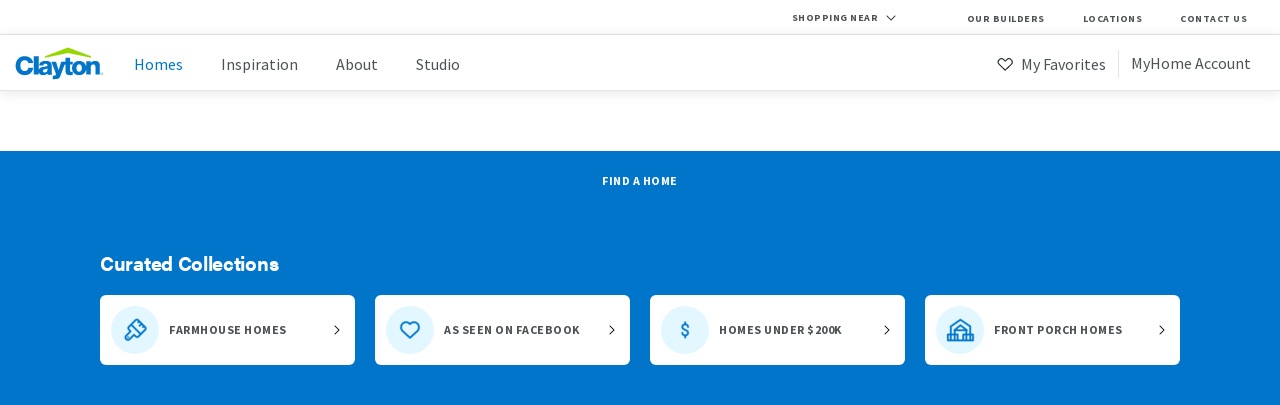

--- FILE ---
content_type: text/html; charset=utf-8
request_url: https://www.claytonhomes.com/find-a-home
body_size: 479360
content:
<!DOCTYPE html><html><head><meta http-equiv="X-UA-Compatible" content="IE=edge"/><meta charSet="utf-8"/><meta name="viewport" content="width=device-width, initial-scale=1, maximum-scale=5"/><link rel="shortcut icon" href="/public-assets/favicon.ico" sizes="any"/><link rel="apple-touch-icon" href="/public-assets/apple-touch-icon.png"/><link rel="icon" type="image/png" sizes="32x32" href="/public-assets/favicon-32x32.png"/><link rel="icon" type="image/png" sizes="16x16" href="/public-assets/favicon-16x16.png"/><link rel="mask-icon" href="/public-assets/safari-pinned-tab.svg" color="#5bbad5"/><link rel="manifest" href="/public-assets/site.webmanifest"/><link rel="preconnect" href="https://s.pinimg.com"/><link rel="preconnect" href="https://dev.visualwebsiteoptimizer.com"/><link rel="preconnect" href="https://use.typekit.net"/><link rel="preconnect" href="https://p.typekit.net"/><title>Modular Homes For Sale | Clayton Homes</title><meta name="description" content="Browse affordable, quality homes when you search our wide selection of mobile, modular and manufactured floor plans today!"/><link rel="canonical" href="https://www.claytonhomes.com/find-a-home/"/><meta property="og:image" content="//images.ctfassets.net/x5dih9iwqm78/5QtwuPk3Tzruswqry5VoSd/e1375f48c4ffbc989768169aad883db2/73AFH32663AH_Buccaneer_Lulamae-Kitchen_01.jpg"/><meta name="next-head-count" content="17"/><link rel="preload" href="/_next/static/css/b738e1315cc9bf07.css" as="style"/><link rel="stylesheet" href="/_next/static/css/b738e1315cc9bf07.css" data-n-g=""/><link rel="preload" href="/_next/static/css/56d1f5034e1e3936.css" as="style"/><link rel="stylesheet" href="/_next/static/css/56d1f5034e1e3936.css" data-n-p=""/><noscript data-n-css=""></noscript><script defer="" nomodule="" src="/_next/static/chunks/polyfills-78c92fac7aa8fdd8.js"></script><script src="https://cmp.osano.com/AzZd2RTbLigwQ5KJW/fc5c932e-d137-4fcf-ba8f-d9531da1e2ef/osano.js" defer="" data-nscript="beforeInteractive"></script><script src="/_next/static/chunks/webpack-4056868a129c5c3d.js" defer=""></script><script src="/_next/static/chunks/framework-a5d7e92d73fc41a6.js" defer=""></script><script src="/_next/static/chunks/main-9257080ae378bea5.js" defer=""></script><script src="/_next/static/chunks/pages/_app-6becf569ddf3816b.js" defer=""></script><script src="/_next/static/chunks/5675-45abfd98222d1ccc.js" defer=""></script><script src="/_next/static/chunks/1835-481b29307b4d6b8d.js" defer=""></script><script src="/_next/static/chunks/6457-165a0055496eb8cd.js" defer=""></script><script src="/_next/static/chunks/777-470ff8b113336b53.js" defer=""></script><script src="/_next/static/chunks/813-1f364fcbb2ba7b43.js" defer=""></script><script src="/_next/static/chunks/7983-6774258978a747d4.js" defer=""></script><script src="/_next/static/chunks/914-f27d6db8efdad6bb.js" defer=""></script><script src="/_next/static/chunks/pages/find-a-home/%5B%5B...locationInfo%5D%5D-75d4a0e57e683249.js" defer=""></script><script src="/_next/static/D-Dg-wDQ4PZ9N97JbDm_U/_buildManifest.js" defer=""></script><script src="/_next/static/D-Dg-wDQ4PZ9N97JbDm_U/_ssgManifest.js" defer=""></script><style data-styled="" data-styled-version="6.1.13">.hYBAIn .letter,.hYBAIn .copyright{fill:#0075c9;}/*!sc*/
.hYBAIn .roof{fill:#97d700;}/*!sc*/
.hOCZuW .letter,.hOCZuW .copyright{fill:#fff;}/*!sc*/
.hOCZuW .roof{fill:#fff;}/*!sc*/
data-styled.g1[id="sc-76b6ca50-0"]{content:"hYBAIn,hOCZuW,"}/*!sc*/
.bhIVQc{background-color:#ffffff;width:100%;}/*!sc*/
.bhIVQc .top-bar-desktop,.bhIVQc .utility-nav-desktop{display:none;}/*!sc*/
.bhIVQc a:link,.bhIVQc a:visited,.bhIVQc a:hover,.bhIVQc a:active{text-decoration:none;}/*!sc*/
.bhIVQc .nav-container{box-shadow:0 2px 13px 0 rgba(0, 0, 0, 0.1);}/*!sc*/
.bhIVQc .nav-main{border-bottom:solid 1px #e4e5e7;}/*!sc*/
.bhIVQc .nav-main .nav-logo-burger{background-color:#ffffff;border-bottom:solid 1px #e4e5e7;display:flex;flex-wrap:wrap;height:55px;justify-content:space-between;position:relative;z-index:14;}/*!sc*/
.bhIVQc .nav-main .nav-logo-burger .logo{margin:8px 0 0 14px;}/*!sc*/
.bhIVQc .nav-main .nav-logo-burger .logo svg{width:79px;}/*!sc*/
.bhIVQc .nav-main .nav-logo-burger .current-location-mobile{flex-grow:1;}/*!sc*/
.bhIVQc .nav-main .nav-logo-burger .nav-burger{border-left:solid 1px #e4e5e7;width:64px;text-align:center;}/*!sc*/
.bhIVQc .nav-main .nav-logo-burger .nav-burger img,.bhIVQc .nav-main .nav-logo-burger .nav-burger svg{height:40px;margin-top:7px;width:40px;}/*!sc*/
.bhIVQc .nav-main .nav-menu-items{background-color:#ffffff;box-shadow:0 2px 13px 0 rgba(0,0,0,0.1);margin:0 auto;max-height:calc(100vh - 55px);padding:18px 0 36px 0;position:absolute;overflow-y:auto;transition:margin 600ms ease;width:100%;z-index:13;}/*!sc*/
.bhIVQc .nav-main .nav-menu-items .nav-menu-items-inside{margin:0 auto;width:86%;}/*!sc*/
.bhIVQc .nav-main .nav-menu-items .nav-menu-items-inside .nav-menu-main li{margin-bottom:16px;padding:4px;text-decoration:none;transition:background-color 450ms ease;}/*!sc*/
.bhIVQc .nav-main .nav-menu-items .nav-menu-items-inside .nav-menu-main li .intro{line-height:0.98;}/*!sc*/
.bhIVQc .nav-main .nav-menu-items .nav-menu-items-inside .nav-menu-main li a{cursor:pointer;display:block;font-size:16px;}/*!sc*/
.bhIVQc .nav-main .nav-menu-items .nav-menu-items-inside .nav-menu-main li .is-active{color:#0075c9;}/*!sc*/
.bhIVQc .nav-main .nav-menu-items .nav-menu-items-inside .nav-menu-main li:hover{background-color:#e5f5ff;}/*!sc*/
.bhIVQc .nav-main .nav-menu-items .nav-menu-items-inside .nav-menu-main .nav-account ul{display:flex;flex-direction:column-reverse;}/*!sc*/
.bhIVQc .nav-main .nav-menu-items .nav-menu-items-inside .nav-menu-main .account-status-mobile{margin:16px 0 -23px 0;padding-left:4px;}/*!sc*/
.bhIVQc .nav-main .nav-menu-items .nav-menu-items-inside .nav-menu-main .account-status-mobile li{line-height:0.98;}/*!sc*/
.bhIVQc .nav-main .nav-menu-items .nav-menu-items-inside .nav-menu-main .account-status-mobile .caption{font-size:14px;letter-spacing:0.5px;}/*!sc*/
@media only screen and (min-width:769px){.bhIVQc .nav-main .nav-menu-items .nav-menu-items-inside .nav-menu-main .account-status-mobile{display:none!important;}}/*!sc*/
.bhIVQc .nav-main .nav-menu-items .nav-menu-items-inside .nav-menu-main li.my-favorites:hover{background-color:#fdedee;}/*!sc*/
.bhIVQc .nav-main .nav-menu-items.closed{margin-top:-1000px;}/*!sc*/
.bhIVQc .nav-main .nav-menu-items ul{list-style-type:none;}/*!sc*/
@media screen and (min-width:327px){.bhIVQc .nav-menu-items-inside{max-width:512px;}}/*!sc*/
@media screen and (min-width:1024px){.bhIVQc .top-bar-desktop,.bhIVQc .nav-menu-main,.bhIVQc .utility-nav-desktop{display:block;}.bhIVQc .nav-burger,.bhIVQc .current-location-mobile,.bhIVQc .utility-nav-mobile{display:none;}.bhIVQc .top-bar-desktop{border-bottom:solid 1px #e4e5e7;display:flex;position:relative;background-color:#fff;}.bhIVQc .top-bar-desktop .location-placeholder{flex-grow:1;position:relative;text-align:right;}.bhIVQc .top-bar-desktop .modal-window{right:0;}.bhIVQc .nav-container{margin:0 auto;position:relative;}.bhIVQc .nav-main{align-items:center;display:flex;flex-direction:row;height:100%;}.bhIVQc .nav-main .nav-logo-burger{border-bottom:0;}.bhIVQc .nav-main .nav-logo-burger .logo svg{width:91px;}.bhIVQc .nav-main .nav-menu-items{background-color:transparent;box-shadow:none;display:flex;flex-wrap:wrap;justify-content:flex-end;padding:0;right:0;top:10px;width:100%;position:static;}.bhIVQc .nav-main .nav-menu-items .nav-menu-items-inside{display:flex;margin:0;max-width:none;width:100%;}.bhIVQc .nav-main .nav-menu-items .nav-menu-items-inside .nav-menu-main{align-items:center;border-bottom:none;display:flex;justify-content:space-between;margin-bottom:0;margin-right:25px;padding-left:25px;width:100%;}.bhIVQc .nav-main .nav-menu-items .nav-menu-items-inside .nav-menu-main li{margin-bottom:0;padding-bottom:0;}.bhIVQc .nav-main .nav-menu-items .nav-menu-items-inside .nav-menu-main li .intro{line-height:1.61;}.bhIVQc .nav-main .nav-menu-items .nav-menu-items-inside .nav-menu-main li:last-child{margin-right:0;}.bhIVQc .nav-main .nav-menu-items.open,.bhIVQc .nav-main .nav-menu-items.closed{margin-top:0;}.bhIVQc .nav-main .nav-menu-items ul{display:flex;flex-wrap:wrap;justify-content:space-between;}.bhIVQc .nav-main .nav-menu-items ul li{margin-right:30px;}.bhIVQc .nav-main .nav-menu-items ul li a{color:#4e5255;font-size:16px;}.bhIVQc .nav-main .nav-menu-items ul .divider{border-right:solid 1px #e4e5e7;height:28px;margin-right:8px;margin-top:3px;padding:0;width:5px;display:list-item;}.bhIVQc .nav-main .nav-menu-items ul .my-favorites{margin:0 0 0 27px;}.bhIVQc .nav-main .nav-menu-items ul .my-favorites a{margin-top:0px;}.bhIVQc .nav-main .nav-menu-items ul .my-account{margin-right:0;}.bhIVQc .nav-main .nav-menu-items ul .my-account a{margin-top:0px;}.bhIVQc .nav-main .nav-menu-items ul .my-account img,.bhIVQc .nav-main .nav-menu-items ul .my-account svg{width:20px;}.bhIVQc .nav-main .nav-menu-items ul .my-favorites img,.bhIVQc .nav-main .nav-menu-items ul .my-account img,.bhIVQc .nav-main .nav-menu-items ul .my-favorites svg,.bhIVQc .nav-main .nav-menu-items ul .my-account svg{margin-right:3px;position:relative;top:3px;}.bhIVQc .nav-main .nav-menu-items .nav-account ul{flex-direction:row!important;}}/*!sc*/
@media screen and (max-width:1023px){.bhIVQc .nav-menu-items .divider{display:none;}}/*!sc*/
data-styled.g2[id="sc-ca9d18e6-0"]{content:"bhIVQc,"}/*!sc*/
.jXmXML{border-radius:2px;border-style:solid;border-width:1px;cursor:pointer;display:flex;flex-wrap:wrap;font-family:'source-sans-pro',sans-serif;font-size:14px;font-weight:600;justify-content:space-around;letter-spacing:1px;padding:17px 30px;text-transform:uppercase;transition:background-color 450ms ease;width:auto;display:inline-flex;margin-bottom:18px;}/*!sc*/
.jXmXML.compact{font-size:12px;padding:10px 15px;}/*!sc*/
.jXmXML.fill-container{width:100%;}/*!sc*/
.jXmXML.shadow{box-shadow:0 3px 9px 0 rgba(0,0,0,0.15);}/*!sc*/
.jXmXML.clayton-blue,.jXmXML.clayton-blue:visited{background-color:#0075c9;border-color:transparent;color:#ffffff;text-decoration:none;}/*!sc*/
.jXmXML.clayton-blue:active,.jXmXML.clayton-blue:hover{background-color:#179eff;color:#ffffff;}/*!sc*/
.jXmXML.clayton-blue.outlined{border-color:#0075c9;}/*!sc*/
.jXmXML.clayton-blue.on-dark{background-color:#ffffff;color:#0075c9;}/*!sc*/
.jXmXML.clayton-blue.on-dark:active,.jXmXML.clayton-blue.on-dark:hover{background-color:#e5f5ff;}/*!sc*/
.jXmXML.clayton-blue.inverse{background-color:transparent;color:#0075c9;}/*!sc*/
.jXmXML.clayton-blue.inverse:active,.jXmXML.clayton-blue.inverse:hover{background-color:#e5f5ff;}/*!sc*/
.jXmXML.clayton-blue.shadow{border-color:transparent;}/*!sc*/
.jXmXML.kiddie-pool,.jXmXML.kiddie-pool:visited{background-color:#00b0ac;border-color:transparent;color:#ffffff;text-decoration:none;}/*!sc*/
.jXmXML.kiddie-pool:active,.jXmXML.kiddie-pool:hover{background-color:#1edad5;color:#ffffff;}/*!sc*/
.jXmXML.kiddie-pool.outlined{border-color:#00b0ac;}/*!sc*/
.jXmXML.kiddie-pool.on-dark{background-color:#ffffff;color:#00b0ac;}/*!sc*/
.jXmXML.kiddie-pool.on-dark:active,.jXmXML.kiddie-pool.on-dark:hover{background-color:#e5f7f7;}/*!sc*/
.jXmXML.kiddie-pool.inverse{background-color:transparent;color:#00b0ac;}/*!sc*/
.jXmXML.kiddie-pool.inverse:active,.jXmXML.kiddie-pool.inverse:hover{background-color:#e5f7f7;}/*!sc*/
.jXmXML.kiddie-pool.shadow{border-color:transparent;}/*!sc*/
.jXmXML.summer-night,.jXmXML.summer-night:visited{background-color:#352269;border-color:transparent;color:#ffffff;text-decoration:none;}/*!sc*/
.jXmXML.summer-night:active,.jXmXML.summer-night:hover{background-color:#6443be;color:#ffffff;}/*!sc*/
.jXmXML.summer-night.outlined{border-color:#352269;}/*!sc*/
.jXmXML.summer-night.on-dark{background-color:#ffffff;color:#352269;}/*!sc*/
.jXmXML.summer-night.on-dark:active,.jXmXML.summer-night.on-dark:hover{background-color:#eae8f0;}/*!sc*/
.jXmXML.summer-night.inverse{background-color:transparent;color:#352269;}/*!sc*/
.jXmXML.summer-night.inverse:active,.jXmXML.summer-night.inverse:hover{background-color:#eae8f0;}/*!sc*/
.jXmXML.summer-night.shadow{border-color:transparent;}/*!sc*/
.jXmXML.lady-bug,.jXmXML.lady-bug:visited{background-color:#ef4b5d;border-color:transparent;color:#ffffff;text-decoration:none;}/*!sc*/
.jXmXML.lady-bug:active,.jXmXML.lady-bug:hover{background-color:#ff7f8d;color:#ffffff;}/*!sc*/
.jXmXML.lady-bug.outlined{border-color:#ef4b5d;}/*!sc*/
.jXmXML.lady-bug.on-dark{background-color:#ffffff;color:#ef4b5d;}/*!sc*/
.jXmXML.lady-bug.on-dark:active,.jXmXML.lady-bug.on-dark:hover{background-color:#fdedee;}/*!sc*/
.jXmXML.lady-bug.inverse{background-color:transparent;color:#ef4b5d;}/*!sc*/
.jXmXML.lady-bug.inverse:active,.jXmXML.lady-bug.inverse:hover{background-color:#fdedee;}/*!sc*/
.jXmXML.lady-bug.shadow{border-color:transparent;}/*!sc*/
.jXmXML.cheese-puff,.jXmXML.cheese-puff:visited{background-color:#f68c2c;border-color:transparent;color:#ffffff;text-decoration:none;}/*!sc*/
.jXmXML.cheese-puff:active,.jXmXML.cheese-puff:hover{background-color:#ffb068;color:#ffffff;}/*!sc*/
.jXmXML.cheese-puff.outlined{border-color:#f68c2c;}/*!sc*/
.jXmXML.cheese-puff.on-dark{background-color:#ffffff;color:#f68c2c;}/*!sc*/
.jXmXML.cheese-puff.on-dark:active,.jXmXML.cheese-puff.on-dark:hover{background-color:#fef3e9;}/*!sc*/
.jXmXML.cheese-puff.inverse{background-color:transparent;color:#f68c2c;}/*!sc*/
.jXmXML.cheese-puff.inverse:active,.jXmXML.cheese-puff.inverse:hover{background-color:#fef3e9;}/*!sc*/
.jXmXML.cheese-puff.shadow{border-color:transparent;}/*!sc*/
.jXmXML.fresh-grass,.jXmXML.fresh-grass:visited{background-color:#4f9e44;border-color:transparent;color:#ffffff;text-decoration:none;}/*!sc*/
.jXmXML.fresh-grass:active,.jXmXML.fresh-grass:hover{background-color:undefined;color:#ffffff;}/*!sc*/
.jXmXML.fresh-grass.outlined{border-color:#4f9e44;}/*!sc*/
.jXmXML.fresh-grass.on-dark{background-color:#ffffff;color:#4f9e44;}/*!sc*/
.jXmXML.fresh-grass.on-dark:active,.jXmXML.fresh-grass.on-dark:hover{background-color:undefined;}/*!sc*/
.jXmXML.fresh-grass.inverse{background-color:transparent;color:#4f9e44;}/*!sc*/
.jXmXML.fresh-grass.inverse:active,.jXmXML.fresh-grass.inverse:hover{background-color:undefined;}/*!sc*/
.jXmXML.fresh-grass.shadow{border-color:transparent;}/*!sc*/
.jXmXML.dark-fresh-grass,.jXmXML.dark-fresh-grass:visited{background-color:#37862c;border-color:transparent;color:#ffffff;text-decoration:none;}/*!sc*/
.jXmXML.dark-fresh-grass:active,.jXmXML.dark-fresh-grass:hover{background-color:undefined;color:#ffffff;}/*!sc*/
.jXmXML.dark-fresh-grass.outlined{border-color:#37862c;}/*!sc*/
.jXmXML.dark-fresh-grass.on-dark{background-color:#ffffff;color:#37862c;}/*!sc*/
.jXmXML.dark-fresh-grass.on-dark:active,.jXmXML.dark-fresh-grass.on-dark:hover{background-color:undefined;}/*!sc*/
.jXmXML.dark-fresh-grass.inverse{background-color:transparent;color:#37862c;}/*!sc*/
.jXmXML.dark-fresh-grass.inverse:active,.jXmXML.dark-fresh-grass.inverse:hover{background-color:undefined;}/*!sc*/
.jXmXML.dark-fresh-grass.shadow{border-color:transparent;}/*!sc*/
.jXmXML.rubber-ducky,.jXmXML.rubber-ducky:visited{background-color:#ffc50a;border-color:transparent;color:#000000;text-decoration:none;}/*!sc*/
.jXmXML.rubber-ducky:active,.jXmXML.rubber-ducky:hover{background-color:#ffdc6a;color:#000000;}/*!sc*/
.jXmXML.rubber-ducky.outlined{border-color:#ffc50a;}/*!sc*/
.jXmXML.rubber-ducky.on-dark{background-color:#ffffff;color:#ffc50a;}/*!sc*/
.jXmXML.rubber-ducky.on-dark:active,.jXmXML.rubber-ducky.on-dark:hover{background-color:#fff9e6;}/*!sc*/
.jXmXML.rubber-ducky.inverse{background-color:transparent;color:#ffc50a;}/*!sc*/
.jXmXML.rubber-ducky.inverse:active,.jXmXML.rubber-ducky.inverse:hover{background-color:#fff9e6;}/*!sc*/
.jXmXML.rubber-ducky.shadow{border-color:transparent;}/*!sc*/
.jXmXML.dark-blue,.jXmXML.dark-blue:visited{background-color:#004b8d;border-color:transparent;color:#ffffff;text-decoration:none;}/*!sc*/
.jXmXML.dark-blue:active,.jXmXML.dark-blue:hover{background-color:#026ecd;color:#ffffff;}/*!sc*/
.jXmXML.dark-blue.outlined{border-color:#004b8d;}/*!sc*/
.jXmXML.dark-blue.on-dark{background-color:#ffffff;color:#004b8d;}/*!sc*/
.jXmXML.dark-blue.on-dark:active,.jXmXML.dark-blue.on-dark:hover{background-color:#ccdbe8;}/*!sc*/
.jXmXML.dark-blue.inverse{background-color:transparent;color:#004b8d;}/*!sc*/
.jXmXML.dark-blue.inverse:active,.jXmXML.dark-blue.inverse:hover{background-color:#ccdbe8;}/*!sc*/
.jXmXML.dark-blue.shadow{border-color:transparent;}/*!sc*/
.jXmXML.standard-black,.jXmXML.standard-black:visited{background-color:#25292d;border-color:transparent;color:#ffffff;text-decoration:none;}/*!sc*/
.jXmXML.standard-black:active,.jXmXML.standard-black:hover{background-color:#4C4D50;color:#ffffff;}/*!sc*/
.jXmXML.standard-black.outlined{border-color:#25292d;}/*!sc*/
.jXmXML.standard-black.on-dark{background-color:#ffffff;color:#25292d;}/*!sc*/
.jXmXML.standard-black.on-dark:active,.jXmXML.standard-black.on-dark:hover{background-color:#e4e5e7;}/*!sc*/
.jXmXML.standard-black.inverse{background-color:transparent;color:#25292d;}/*!sc*/
.jXmXML.standard-black.inverse:active,.jXmXML.standard-black.inverse:hover{background-color:#e4e5e7;}/*!sc*/
.jXmXML.standard-black.shadow{border-color:transparent;}/*!sc*/
.jXmXML.standard-white,.jXmXML.standard-white:visited{background-color:#ffffff;border-color:transparent;color:#ffffff;text-decoration:none;}/*!sc*/
.jXmXML.standard-white:active,.jXmXML.standard-white:hover{background-color:#e4e5e7;color:#ffffff;}/*!sc*/
.jXmXML.standard-white.outlined{border-color:#ffffff;}/*!sc*/
.jXmXML.standard-white.on-dark{background-color:#ffffff;color:#ffffff;}/*!sc*/
.jXmXML.standard-white.on-dark:active,.jXmXML.standard-white.on-dark:hover{background-color:#4e5255;}/*!sc*/
.jXmXML.standard-white.inverse{background-color:transparent;color:#ffffff;}/*!sc*/
.jXmXML.standard-white.inverse:active,.jXmXML.standard-white.inverse:hover{background-color:#4e5255;}/*!sc*/
.jXmXML.standard-white.shadow{border-color:transparent;}/*!sc*/
.jXmXML.clayton-green,.jXmXML.clayton-green:visited{background-color:#97d700;border-color:transparent;color:#ffffff;text-decoration:none;}/*!sc*/
.jXmXML.clayton-green:active,.jXmXML.clayton-green:hover{background-color:#c1e766;color:#ffffff;}/*!sc*/
.jXmXML.clayton-green.outlined{border-color:#97d700;}/*!sc*/
.jXmXML.clayton-green.on-dark{background-color:#ffffff;color:#97d700;}/*!sc*/
.jXmXML.clayton-green.on-dark:active,.jXmXML.clayton-green.on-dark:hover{background-color:#f2fae0;}/*!sc*/
.jXmXML.clayton-green.inverse{background-color:transparent;color:#97d700;}/*!sc*/
.jXmXML.clayton-green.inverse:active,.jXmXML.clayton-green.inverse:hover{background-color:#f2fae0;}/*!sc*/
.jXmXML.clayton-green.shadow{border-color:transparent;}/*!sc*/
.jXmXML.barn-door,.jXmXML.barn-door:visited{background-color:#b21f28;border-color:transparent;color:#ffffff;text-decoration:none;}/*!sc*/
.jXmXML.barn-door:active,.jXmXML.barn-door:hover{background-color:undefined;color:#ffffff;}/*!sc*/
.jXmXML.barn-door.outlined{border-color:#b21f28;}/*!sc*/
.jXmXML.barn-door.on-dark{background-color:#ffffff;color:#b21f28;}/*!sc*/
.jXmXML.barn-door.on-dark:active,.jXmXML.barn-door.on-dark:hover{background-color:undefined;}/*!sc*/
.jXmXML.barn-door.inverse{background-color:transparent;color:#b21f28;}/*!sc*/
.jXmXML.barn-door.inverse:active,.jXmXML.barn-door.inverse:hover{background-color:undefined;}/*!sc*/
.jXmXML.barn-door.shadow{border-color:transparent;}/*!sc*/
.jXmXML.transparent,.jXmXML.transparent:visited{background-color:#00000000;border-color:transparent;color:#FFFFFF;text-decoration:none;}/*!sc*/
.jXmXML.transparent:active,.jXmXML.transparent:hover{background-color:#00000000;color:#FFFFFF;}/*!sc*/
.jXmXML.transparent.outlined{border-color:#00000000;}/*!sc*/
.jXmXML.transparent.on-dark{background-color:#ffffff;color:#00000000;}/*!sc*/
.jXmXML.transparent.on-dark:active,.jXmXML.transparent.on-dark:hover{background-color:#00000000;}/*!sc*/
.jXmXML.transparent.inverse{background-color:transparent;color:#00000000;}/*!sc*/
.jXmXML.transparent.inverse:active,.jXmXML.transparent.inverse:hover{background-color:#00000000;}/*!sc*/
.jXmXML.transparent.shadow{border-color:transparent;}/*!sc*/
.jXmXML.kiddie-pool-ada,.jXmXML.kiddie-pool-ada:visited{background-color:#007e86;border-color:transparent;color:#ffffff;text-decoration:none;}/*!sc*/
.jXmXML.kiddie-pool-ada:active,.jXmXML.kiddie-pool-ada:hover{background-color:undefined;color:#ffffff;}/*!sc*/
.jXmXML.kiddie-pool-ada.outlined{border-color:#007e86;}/*!sc*/
.jXmXML.kiddie-pool-ada.on-dark{background-color:#ffffff;color:#007e86;}/*!sc*/
.jXmXML.kiddie-pool-ada.on-dark:active,.jXmXML.kiddie-pool-ada.on-dark:hover{background-color:undefined;}/*!sc*/
.jXmXML.kiddie-pool-ada.inverse{background-color:transparent;color:#007e86;}/*!sc*/
.jXmXML.kiddie-pool-ada.inverse:active,.jXmXML.kiddie-pool-ada.inverse:hover{background-color:undefined;}/*!sc*/
.jXmXML.kiddie-pool-ada.shadow{border-color:transparent;}/*!sc*/
.jXmXML.disabled{background-color:#e4e5e7;pointer-events:none;}/*!sc*/
.jXmXML.disabled:active,.jXmXML.disabled:hover{background-color:#e4e5e7;}/*!sc*/
.jXmXML .icon{margin-right:10px;max-height:14px;}/*!sc*/
.jXmXML .icon svg g{fill:#ffffff;}/*!sc*/
.jXmXML.fill-container{display:flex;margin-bottom:0;width:100%;}/*!sc*/
data-styled.g5[id="sc-1905f525-2"]{content:"jXmXML,"}/*!sc*/
.hHfUch{background-color:#e2f7ff;display:flex;height:104px;position:relative;}/*!sc*/
.hHfUch img{align-self:center;}/*!sc*/
.hHfUch p.h6{color:#0075c9;font-size:12px;padding-bottom:10px;}/*!sc*/
@media only screen and (min-width:327px){.hHfUch{max-width:326px;}}/*!sc*/
@media only screen and (min-width:769px){.hHfUch{display:none;}}/*!sc*/
.hHfUch .cta-text{padding:14px 0 0 16px;}/*!sc*/
.hHfUch .cta-text a{font-size:12px;padding:7px 12px;margin-left:3px;}/*!sc*/
data-styled.g6[id="sc-cc4b28c3-0"]{content:"hHfUch,"}/*!sc*/
.kBWXGX{flex-grow:1;position:relative;}/*!sc*/
.kBWXGX .bottom-controls{margin-top:10px;}/*!sc*/
.kBWXGX .location-indicator{float:right;outline:none;height:50px;width:90px;margin:0 0 0 auto;}/*!sc*/
.kBWXGX .location-indicator :focus-visible{outline:auto;}/*!sc*/
.kBWXGX .location-indicator img,.kBWXGX .location-indicator svg,.kBWXGX .location-indicator p,.kBWXGX .location-indicator div{float:left;cursor:pointer;margin-top:18px;}/*!sc*/
.kBWXGX .location-indicator svg{margin-top:20px;}/*!sc*/
.kBWXGX .location-indicator .shopping-near-desktop-only{display:none;}/*!sc*/
.kBWXGX .location-indicator .location-pin-icon-mobile-only{margin-top:20px;}/*!sc*/
@media only screen and (min-width:769px){.kBWXGX .location-indicator{height:29px;margin:5px 40px 0 0;width:130px;margin-left:auto;}.kBWXGX .location-indicator img,.kBWXGX .location-indicator p,.kBWXGX .location-indicator div{margin-top:3px;}.kBWXGX .location-indicator svg{margin-top:5px;}.kBWXGX .location-indicator .shopping-near-desktop-only,.kBWXGX .location-indicator .caption.selected-location{display:block;font-size:10px;font-weight:bold;letter-spacing:0.5px;margin-top:5px;text-transform:uppercase;}.kBWXGX .location-indicator .shopping-near-desktop-only{margin-right:5px;}.kBWXGX .location-indicator .location-pin-icon-mobile-only{display:none;}}/*!sc*/
data-styled.g7[id="sc-831cf28e-0"]{content:"kBWXGX,"}/*!sc*/
.cduQAx{display:block;}/*!sc*/
.cduQAx .utility-nav,.cduQAx .account-status-mobile{margin:0;padding-left:4px;}/*!sc*/
.cduQAx .utility-nav li,.cduQAx .account-status-mobile li{margin-bottom:15px;line-height:0.98;}/*!sc*/
.cduQAx .utility-nav{list-style-type:none;margin:18px 0 26px 0;padding:0 0 0 4px;}/*!sc*/
.cduQAx .utility-nav li{line-height:0.98;}/*!sc*/
@media only screen and (min-width:769px){.cduQAx .account-status-mobile{display:none;}.cduQAx .utility-nav{display:flex;margin:0;padding-top:0;}.cduQAx .utility-nav li{margin:3px 28px 0 0;height:30px;}.cduQAx .utility-nav li a{padding:2px 5px;transition:background-color 450ms ease;}.cduQAx .utility-nav li a:hover{background-color:#e5f5ff;}.cduQAx .account-status-mobile,.cduQAx .utility-nav{margin:0;padding:0;}.cduQAx .account-status-mobile li,.cduQAx .utility-nav li{line-height:1.69;}.cduQAx .account-status-mobile .caption,.cduQAx .utility-nav .caption{font-size:10px;font-weight:bold;letter-spacing:0.5px;text-transform:uppercase;}}/*!sc*/
@media screen and (max-width:768px){.cduQAx .utility-nav{border-top:1px solid rgba(0,0,0,0.1);}.cduQAx .utility-nav li:first-child{padding-top:20px;}}/*!sc*/
data-styled.g8[id="sc-54bfbd5a-0"]{content:"cduQAx,"}/*!sc*/
.geWHLC{background-color:#0c1e34;position:relative;z-index:7;}/*!sc*/
.geWHLC footer{margin:0 auto;padding-top:40px;width:90%;}/*!sc*/
.geWHLC footer ul,.geWHLC .legal-privacy ul{list-style-type:none;list-style-image:none;}/*!sc*/
.geWHLC footer .menu-hidden-mobile,.geWHLC .legal-privacy .menu-hidden-mobile,.geWHLC footer .menu-visible-mobile,.geWHLC .legal-privacy .menu-visible-mobile{margin-bottom:50px;margin-top:-20px;}/*!sc*/
.geWHLC footer .menu-hidden-mobile li,.geWHLC .legal-privacy .menu-hidden-mobile li,.geWHLC footer .menu-visible-mobile li,.geWHLC .legal-privacy .menu-visible-mobile li{line-height:100%;margin-bottom:8px;}/*!sc*/
.geWHLC footer .menu-hidden-mobile,.geWHLC .legal-privacy .menu-hidden-mobile{display:none;}/*!sc*/
.geWHLC footer a:link,.geWHLC .legal-privacy a:link,.geWHLC footer a:visited,.geWHLC .legal-privacy a:visited,.geWHLC footer a:hover,.geWHLC .legal-privacy a:hover,.geWHLC footer a:active,.geWHLC .legal-privacy a:active{color:#a1a3a6;text-decoration:none;transition:color 400ms ease;}/*!sc*/
.geWHLC footer a:link:hover,.geWHLC .legal-privacy a:link:hover,.geWHLC footer a:visited:hover,.geWHLC .legal-privacy a:visited:hover,.geWHLC footer a:hover:hover,.geWHLC .legal-privacy a:hover:hover,.geWHLC footer a:active:hover,.geWHLC .legal-privacy a:active:hover{color:#fff;}/*!sc*/
.geWHLC footer .footer-heading,.geWHLC .legal-privacy .footer-heading{color:#a1a3a6;}/*!sc*/
.geWHLC footer .h5,.geWHLC .legal-privacy .h5{border-bottom:solid 1px #29476c;color:#fff;display:flex;justify-content:space-between;margin-bottom:32px;padding:10px 0 10px 0;}/*!sc*/
.geWHLC footer .h5 >div.up,.geWHLC .legal-privacy .h5 >div.up{transform:rotate(180deg);}/*!sc*/
.geWHLC footer .h5 svg path,.geWHLC .legal-privacy .h5 svg path{fill:#fff;}/*!sc*/
.geWHLC .logo-social{margin-top:70px;text-align:center;}/*!sc*/
.geWHLC .logo-social .clayton-logo{margin-bottom:30px;}/*!sc*/
.geWHLC .logo-social .clayton-logo svg{width:95px;}/*!sc*/
.geWHLC .logo-social .social-icons{display:flex;margin-bottom:24px;justify-content:space-around;}/*!sc*/
.geWHLC .logo-social .social-icons svg{height:26px;width:26px;}/*!sc*/
.geWHLC .logo-social .social-icons svg path{fill:#fff;}/*!sc*/
.geWHLC .legal-privacy{background-color:#1b3453;text-align:center;padding:10px 0;}/*!sc*/
.geWHLC .legal-privacy p{color:#fff;}/*!sc*/
.geWHLC .legal-privacy .legal-privacy-links a{border-right:solid 1px #a1a3a6;padding-right:10px;}/*!sc*/
.geWHLC .legal-privacy .legal-privacy-links a:nth-child(2){padding-left:10px;}/*!sc*/
.geWHLC .legal-privacy .legal-privacy-links a:last-child{border-right:none;padding-left:10px;padding-right:0;}/*!sc*/
@media only screen and (min-width:327px){.geWHLC footer{max-width:512px;}.geWHLC .social-icons{margin:0 auto;max-width:200px;}}/*!sc*/
@media only screen and (min-width:769px){.geWHLC footer{display:flex;padding:20px 0 50px 0;max-width:1400px;}.geWHLC footer .menu-hidden-mobile,.geWHLC footer .menu-visible-mobile{display:block;margin-bottom:0;margin-top:0;}.geWHLC footer .h5{margin-bottom:10px;}.geWHLC footer .h5 >div{display:none;}.geWHLC footer >div{margin-right:50px;width:160px;}.geWHLC footer .shop{order:2;}.geWHLC footer .discover{order:3;}.geWHLC footer .connect{order:4;}.geWHLC footer .account{order:5;}.geWHLC footer .logo-social{margin:0 150px 0 0;order:1;padding-top:10px;text-align:left;}.geWHLC footer .logo-social .clayton-logo{margin-left:1px;}.geWHLC footer .logo-social .social-icons{margin:0;max-width:none;}.geWHLC .legal-privacy .legal-privacy-inside{display:flex;justify-content:center;gap:3rem;margin:0 auto;max-width:600px;}}/*!sc*/
data-styled.g14[id="sc-64f3fa20-0"]{content:"geWHLC,"}/*!sc*/
.gZqpJo{max-height:300px;overflow-y:auto;}/*!sc*/
data-styled.g16[id="sc-821b346f-0"]{content:"gZqpJo,"}/*!sc*/
.kZWJrQ .h1,.kZWJrQ h1,.kZWJrQ .h2,.kZWJrQ h2,.kZWJrQ .h3,.kZWJrQ h3,.kZWJrQ .h4,.kZWJrQ h4,.kZWJrQ .h5,.kZWJrQ h5,.kZWJrQ .h6,.kZWJrQ h6{font-family:'acumin-pro',sans-serif;font-weight:bold;font-stretch:normal;font-style:normal;color:#25292d;}/*!sc*/
.kZWJrQ .h1.clayton-blue,.kZWJrQ h1.clayton-blue,.kZWJrQ .h2.clayton-blue,.kZWJrQ h2.clayton-blue,.kZWJrQ .h3.clayton-blue,.kZWJrQ h3.clayton-blue,.kZWJrQ .h4.clayton-blue,.kZWJrQ h4.clayton-blue,.kZWJrQ .h5.clayton-blue,.kZWJrQ h5.clayton-blue,.kZWJrQ .h6.clayton-blue,.kZWJrQ h6.clayton-blue{color:#0075c9;}/*!sc*/
.kZWJrQ .h1.kiddie-pool,.kZWJrQ h1.kiddie-pool,.kZWJrQ .h2.kiddie-pool,.kZWJrQ h2.kiddie-pool,.kZWJrQ .h3.kiddie-pool,.kZWJrQ h3.kiddie-pool,.kZWJrQ .h4.kiddie-pool,.kZWJrQ h4.kiddie-pool,.kZWJrQ .h5.kiddie-pool,.kZWJrQ h5.kiddie-pool,.kZWJrQ .h6.kiddie-pool,.kZWJrQ h6.kiddie-pool{color:#00b0ac;}/*!sc*/
.kZWJrQ .h1.summer-night,.kZWJrQ h1.summer-night,.kZWJrQ .h2.summer-night,.kZWJrQ h2.summer-night,.kZWJrQ .h3.summer-night,.kZWJrQ h3.summer-night,.kZWJrQ .h4.summer-night,.kZWJrQ h4.summer-night,.kZWJrQ .h5.summer-night,.kZWJrQ h5.summer-night,.kZWJrQ .h6.summer-night,.kZWJrQ h6.summer-night{color:#352269;}/*!sc*/
.kZWJrQ .h1.lady-bug,.kZWJrQ h1.lady-bug,.kZWJrQ .h2.lady-bug,.kZWJrQ h2.lady-bug,.kZWJrQ .h3.lady-bug,.kZWJrQ h3.lady-bug,.kZWJrQ .h4.lady-bug,.kZWJrQ h4.lady-bug,.kZWJrQ .h5.lady-bug,.kZWJrQ h5.lady-bug,.kZWJrQ .h6.lady-bug,.kZWJrQ h6.lady-bug{color:#ef4b5d;}/*!sc*/
.kZWJrQ .h1.cheese-puff,.kZWJrQ h1.cheese-puff,.kZWJrQ .h2.cheese-puff,.kZWJrQ h2.cheese-puff,.kZWJrQ .h3.cheese-puff,.kZWJrQ h3.cheese-puff,.kZWJrQ .h4.cheese-puff,.kZWJrQ h4.cheese-puff,.kZWJrQ .h5.cheese-puff,.kZWJrQ h5.cheese-puff,.kZWJrQ .h6.cheese-puff,.kZWJrQ h6.cheese-puff{color:#f68c2c;}/*!sc*/
.kZWJrQ .h1.rubber-ducky,.kZWJrQ h1.rubber-ducky,.kZWJrQ .h2.rubber-ducky,.kZWJrQ h2.rubber-ducky,.kZWJrQ .h3.rubber-ducky,.kZWJrQ h3.rubber-ducky,.kZWJrQ .h4.rubber-ducky,.kZWJrQ h4.rubber-ducky,.kZWJrQ .h5.rubber-ducky,.kZWJrQ h5.rubber-ducky,.kZWJrQ .h6.rubber-ducky,.kZWJrQ h6.rubber-ducky{color:#ffc50a;}/*!sc*/
.kZWJrQ .h1.standard-white,.kZWJrQ h1.standard-white,.kZWJrQ .h2.standard-white,.kZWJrQ h2.standard-white,.kZWJrQ .h3.standard-white,.kZWJrQ h3.standard-white,.kZWJrQ .h4.standard-white,.kZWJrQ h4.standard-white,.kZWJrQ .h5.standard-white,.kZWJrQ h5.standard-white,.kZWJrQ .h6.standard-white,.kZWJrQ h6.standard-white{color:#ffffff;}/*!sc*/
.kZWJrQ .large-heading{font-size:60px;line-height:68px;letter-spacing:-0.525px;}/*!sc*/
@media screen and (max-width:769px){.kZWJrQ .large-heading{font-size:40px;line-height:48px;letter-spacing:-0.35px;}}/*!sc*/
.kZWJrQ .h1,.kZWJrQ h1{font-size:40px;line-height:1.2;letter-spacing:-0.35px;}/*!sc*/
@media screen and (max-width:769px){.kZWJrQ .h1,.kZWJrQ h1{font-size:36px;line-height:1.18;letter-spacing:-0.3px;}}/*!sc*/
.kZWJrQ .h2,.kZWJrQ h2{font-size:32px;line-height:1.19;letter-spacing:-0.35px;}/*!sc*/
@media screen and (max-width:769px){.kZWJrQ .h2,.kZWJrQ h2{font-size:26px;line-height:1.19;letter-spacing:-0.35px;}}/*!sc*/
.kZWJrQ .h3,.kZWJrQ h3{font-size:25px;line-height:1.2;letter-spacing:-0.35px;}/*!sc*/
@media screen and (max-width:769px){.kZWJrQ .h3,.kZWJrQ h3{font-size:22px;line-height:1.18;letter-spacing:-0.35px;}}/*!sc*/
.kZWJrQ .h4,.kZWJrQ h4{font-size:20px;line-height:1.2;letter-spacing:-0.3px;}/*!sc*/
@media screen and (max-width:769px){.kZWJrQ .h4,.kZWJrQ h4{font-size:18px;line-height:1.22;letter-spacing:-0.3px;}}/*!sc*/
.kZWJrQ .h5,.kZWJrQ h5{font-size:16px;line-height:1.25;letter-spacing:-0.3px;}/*!sc*/
.kZWJrQ .h6,.kZWJrQ h6{font-size:14px;line-height:1.25;letter-spacing:-0.3px;}/*!sc*/
.kZWJrQ p,.kZWJrQ .body-text,.kZWJrQ .standard,.kZWJrQ label,.kZWJrQ li{font-family:'source-sans-pro',sans-serif;font-size:16px;font-weight:normal;line-height:1.69;letter-spacing:normal;color:#4e5255;}/*!sc*/
.kZWJrQ p.intro,.kZWJrQ .body-text.intro,.kZWJrQ .standard.intro,.kZWJrQ label.intro,.kZWJrQ li.intro{font-size:18px;line-height:1.61;color:#25292d;}/*!sc*/
.kZWJrQ p.clayton-blue,.kZWJrQ .body-text.clayton-blue,.kZWJrQ .standard.clayton-blue,.kZWJrQ label.clayton-blue,.kZWJrQ li.clayton-blue{color:#0075c9;}/*!sc*/
.kZWJrQ p.kiddie-pool,.kZWJrQ .body-text.kiddie-pool,.kZWJrQ .standard.kiddie-pool,.kZWJrQ label.kiddie-pool,.kZWJrQ li.kiddie-pool{color:#00b0ac;}/*!sc*/
.kZWJrQ p.summer-night,.kZWJrQ .body-text.summer-night,.kZWJrQ .standard.summer-night,.kZWJrQ label.summer-night,.kZWJrQ li.summer-night{color:#352269;}/*!sc*/
.kZWJrQ p.lady-bug,.kZWJrQ .body-text.lady-bug,.kZWJrQ .standard.lady-bug,.kZWJrQ label.lady-bug,.kZWJrQ li.lady-bug{color:#ef4b5d;}/*!sc*/
.kZWJrQ p.cheese-puff,.kZWJrQ .body-text.cheese-puff,.kZWJrQ .standard.cheese-puff,.kZWJrQ label.cheese-puff,.kZWJrQ li.cheese-puff{color:#f68c2c;}/*!sc*/
.kZWJrQ p.rubber-ducky,.kZWJrQ .body-text.rubber-ducky,.kZWJrQ .standard.rubber-ducky,.kZWJrQ label.rubber-ducky,.kZWJrQ li.rubber-ducky{color:#ffc50a;}/*!sc*/
.kZWJrQ p.standard-white,.kZWJrQ .body-text.standard-white,.kZWJrQ .standard.standard-white,.kZWJrQ label.standard-white,.kZWJrQ li.standard-white{color:#ffffff;}/*!sc*/
.kZWJrQ .caption{font-family:'source-sans-pro',sans-serif;font-size:14px;font-weight:normal;line-height:1.57;letter-spacing:normal;color:#4e5255;}/*!sc*/
.kZWJrQ .caption.short{line-height:1.14;}/*!sc*/
.kZWJrQ .caption.clayton-blue{color:#0075c9;}/*!sc*/
.kZWJrQ .caption.kiddie-pool{color:#00b0ac;}/*!sc*/
.kZWJrQ .caption.summer-night{color:#352269;}/*!sc*/
.kZWJrQ .caption.lady-bug{color:#ef4b5d;}/*!sc*/
.kZWJrQ .caption.cheese-puff{color:#f68c2c;}/*!sc*/
.kZWJrQ .caption.rubber-ducky{color:#ffc50a;}/*!sc*/
.kZWJrQ .caption.standard-white{color:#ffffff;}/*!sc*/
.kZWJrQ .label{font-family:'source-sans-pro',sans-serif;font-size:10px;font-weight:bold;letter-spacing:0.5px;text-transform:uppercase;}/*!sc*/
.kZWJrQ .label.large{font-size:12px;}/*!sc*/
.kZWJrQ .xsmall{font-family:'source-sans-pro',sans-serif;font-size:12px;font-weight:normal;line-height:1.42;letter-spacing:normal;color:#4e5255;}/*!sc*/
.kZWJrQ .xsmall.clayton-blue{color:#0075c9;}/*!sc*/
.kZWJrQ .xsmall.kiddie-pool{color:#00b0ac;}/*!sc*/
.kZWJrQ .xsmall.summer-night{color:#352269;}/*!sc*/
.kZWJrQ .xsmall.lady-bug{color:#ef4b5d;}/*!sc*/
.kZWJrQ .xsmall.cheese-puff{color:#f68c2c;}/*!sc*/
.kZWJrQ .xsmall.rubber-ducky{color:#ffc50a;}/*!sc*/
.kZWJrQ .xsmall.standard-white{color:#ffffff;}/*!sc*/
data-styled.g20[id="sc-4d7de19b-0"]{content:"kZWJrQ,"}/*!sc*/
*{box-sizing:border-box;font-family:'source-sans-pro',Helvetica,Arial,sans-serif;margin:0;padding:0;-webkit-font-smoothing:antialiased;}/*!sc*/
a:link,a:visited{color:#0075c9;font-family:'source-sans-pro',Helvetica,Arial,sans-serif;}/*!sc*/
a:hover,a:active{text-decoration:none;}/*!sc*/
.scroll-up-button{outline:none;text-align:center;z-index:8;}/*!sc*/
.scroll-up-button svg{height:20px;width:20px;margin:15px auto;}/*!sc*/
.scroll-up-button svg path{fill:#fff;}/*!sc*/
@media screen and (min-width:1051px){.ccpa div{margin-bottom:1rem;}.ccpa div a{float:left;margin-right:20px;}.ccpa button{float:right;margin-top:0;}}/*!sc*/
@media screen and (max-width:1050px){.ccpa button{float:left;}}/*!sc*/
.ccpa div a,.ccpa button,.ccpa .ccpa__body{font-family:sans-serif;}/*!sc*/
.ccpa div a{text-decoration:underline;}/*!sc*/
.ccpa button{color:#fff;width:78px;height:50px;border-radius:2px;background-color:#0077cf;margin-top:20px;}/*!sc*/
.ccpa button:hover{background-color:#0077cf;cursor:pointer;}/*!sc*/
.constrained-width{margin:0 auto;width:86%;}/*!sc*/
@media only screen and (min-width:327px){.constrained-width{max-width:512px;}}/*!sc*/
@media only screen and (min-width:769px){.constrained-width{max-width:1400px;}}/*!sc*/
.card-image-area .carousel.carousel-slider .control-arrow{z-index:4;}/*!sc*/
.LPMcontainer.LPMoverlay,.LPMlabel{z-index:5!important;}/*!sc*/
.constrained-width-newsroom{max-width:86%;margin:auto;padding:25px;}/*!sc*/
@media only screen and (min-width:327px){.constrained-width-newsroom{max-width:512px;}}/*!sc*/
@media only screen and (min-width:769px){.constrained-width-newsroom{max-width:1100px;}}/*!sc*/
.osano-cm-widget{display:none;}/*!sc*/
.osano-cm-dialog{display:none;}/*!sc*/
data-styled.g21[id="sc-global-UPAWe1"]{content:"sc-global-UPAWe1,"}/*!sc*/
.dYykiQ .carousel .control-arrow,.dYykiQ .carousel.carousel-slider .control-arrow{-webkit-transition:all 0.25s ease-in;-moz-transition:all 0.25s ease-in;-ms-transition:all 0.25s ease-in;-o-transition:all 0.25s ease-in;transition:all 0.25s ease-in;opacity:0.4;filter:alpha(opacity=40);position:absolute;z-index:2;top:20px;background:none;border:0;font-size:32px;cursor:pointer;}/*!sc*/
.dYykiQ .carousel .control-arrow:hover{opacity:1;filter:alpha(opacity=100);}/*!sc*/
.dYykiQ .carousel .control-arrow:before,.dYykiQ .carousel.carousel-slider .control-arrow:before{margin:0 5px;display:inline-block;border-top:8px solid transparent;border-bottom:8px solid transparent;content:'';}/*!sc*/
.dYykiQ .carousel .control-disabled.control-arrow{opacity:0;filter:alpha(opacity=0);cursor:inherit;display:none;}/*!sc*/
.dYykiQ .carousel .control-prev.control-arrow{left:0;}/*!sc*/
.dYykiQ .carousel .control-prev.control-arrow:before{border-right:8px solid #fff;}/*!sc*/
.dYykiQ .carousel .control-next.control-arrow{right:0;}/*!sc*/
.dYykiQ .carousel .control-next.control-arrow:before{border-left:8px solid #fff;}/*!sc*/
.dYykiQ .carousel-root{outline:none;}/*!sc*/
.dYykiQ .carousel{position:relative;width:100%;}/*!sc*/
.dYykiQ .carousel *{-webkit-box-sizing:border-box;-moz-box-sizing:border-box;box-sizing:border-box;}/*!sc*/
.dYykiQ .carousel img{width:100%;display:inline-block;pointer-events:none;}/*!sc*/
.dYykiQ .carousel .carousel{position:relative;}/*!sc*/
.dYykiQ .carousel .control-arrow{outline:0;border:0;background:none;top:50%;margin-top:-13px;font-size:18px;}/*!sc*/
.dYykiQ .carousel .thumbs-wrapper{margin:20px;overflow:hidden;}/*!sc*/
.dYykiQ .carousel .thumbs{-webkit-transition:all 0.15s ease-in;-moz-transition:all 0.15s ease-in;-ms-transition:all 0.15s ease-in;-o-transition:all 0.15s ease-in;transition:all 0.15s ease-in;-webkit-transform:translate3d(0,0,0);-moz-transform:translate3d(0,0,0);-ms-transform:translate3d(0,0,0);-o-transform:translate3d(0,0,0);transform:translate3d(0,0,0);position:relative;list-style:none;white-space:nowrap;}/*!sc*/
.dYykiQ .carousel .thumb{-webkit-transition:border 0.15s ease-in;-moz-transition:border 0.15s ease-in;-ms-transition:border 0.15s ease-in;-o-transition:border 0.15s ease-in;transition:border 0.15s ease-in;display:inline-block;margin-right:6px;white-space:nowrap;overflow:hidden;border:3px solid #fff;padding:2px;}/*!sc*/
.dYykiQ .carousel .thumb:focus{border:3px solid #ccc;outline:none;}/*!sc*/
.dYykiQ .carousel .thumb.selected,.dYykiQ .carousel .thumb:hover{border:3px solid #333;}/*!sc*/
.dYykiQ .carousel .thumb img{vertical-align:top;}/*!sc*/
.dYykiQ .carousel.carousel-slider{position:relative;margin:0;overflow:hidden;}/*!sc*/
.dYykiQ .carousel.carousel-slider .control-arrow{top:0;color:#fff;font-size:26px;bottom:0;margin-top:0;padding:5px;}/*!sc*/
.dYykiQ .carousel.carousel-slider .control-arrow:hover{background:rgba(0,0,0,0.2);}/*!sc*/
.dYykiQ .carousel .slider-wrapper{overflow:hidden;margin:auto;width:100%;-webkit-transition:height 0.15s ease-in;-moz-transition:height 0.15s ease-in;-ms-transition:height 0.15s ease-in;-o-transition:height 0.15s ease-in;transition:height 0.15s ease-in;}/*!sc*/
.dYykiQ .carousel .slider-wrapper.axis-horizontal .slider{-ms-box-orient:horizontal;display:-webkit-box;display:-moz-box;display:-ms-flexbox;display:-moz-flex;display:-webkit-flex;display:flex;}/*!sc*/
.dYykiQ .carousel .slider-wrapper.axis-horizontal .slider .slide{flex-direction:column;flex-flow:column;}/*!sc*/
.dYykiQ .carousel .slider-wrapper.axis-vertical{-ms-box-orient:horizontal;display:-webkit-box;display:-moz-box;display:-ms-flexbox;display:-moz-flex;display:-webkit-flex;display:flex;}/*!sc*/
.dYykiQ .carousel .slider-wrapper.axis-vertical .slider{-webkit-flex-direction:column;flex-direction:column;}/*!sc*/
.dYykiQ .carousel .slider{margin:0;padding:0;position:relative;list-style:none;width:100%;}/*!sc*/
.dYykiQ .carousel .slider.animated{-webkit-transition:all 0.35s ease-in-out;-moz-transition:all 0.35s ease-in-out;-ms-transition:all 0.35s ease-in-out;-o-transition:all 0.35s ease-in-out;transition:all 0.35s ease-in-out;}/*!sc*/
.dYykiQ .carousel .slide{min-width:100%;margin:0;position:relative;text-align:center;background:#000;}/*!sc*/
.dYykiQ .carousel .slide img{width:100%;vertical-align:top;border:0;}/*!sc*/
.dYykiQ .carousel .slide iframe{display:inline-block;width:calc(100% - 80px);margin:0 40px 40px;border:0;}/*!sc*/
.dYykiQ .carousel .slide .legend{-webkit-transition:all 0.5s ease-in-out;-moz-transition:all 0.5s ease-in-out;-ms-transition:all 0.5s ease-in-out;-o-transition:all 0.5s ease-in-out;transition:all 0.5s ease-in-out;position:absolute;bottom:40px;left:50%;margin-left:-45%;width:90%;border-radius:10px;background:#000;color:#fff;padding:10px;font-size:12px;text-align:center;opacity:0.25;-webkit-transition:opacity 0.35s ease-in-out;-moz-transition:opacity 0.35s ease-in-out;-ms-transition:opacity 0.35s ease-in-out;-o-transition:opacity 0.35s ease-in-out;transition:opacity 0.35s ease-in-out;}/*!sc*/
.dYykiQ .carousel .control-dots{position:absolute;bottom:0;margin:10px 0;padding:0;text-align:center;width:100%;z-index:4;}/*!sc*/
@media (min-width:960px){.dYykiQ .carousel .control-dots{bottom:0;}}/*!sc*/
.dYykiQ .carousel .control-dots .dot{-webkit-transition:opacity 0.25s ease-in;-moz-transition:opacity 0.25s ease-in;-ms-transition:opacity 0.25s ease-in;-o-transition:opacity 0.25s ease-in;transition:opacity 0.25s ease-in;opacity:0.3;filter:alpha(opacity=30);box-shadow:1px 1px 2px rgba(0,0,0,0.9);background:#fff;border-radius:50%;width:8px;height:8px;cursor:pointer;display:inline-block;margin:0 8px;}/*!sc*/
.dYykiQ .carousel .control-dots .dot.selected,.dYykiQ .carousel .control-dots .dot:hover{opacity:1;filter:alpha(opacity=100);}/*!sc*/
.dYykiQ .carousel .carousel-status{position:absolute;top:0;right:0;padding:5px;font-size:10px;text-shadow:1px 1px 1px rgba(0,0,0,0.9);color:#fff;}/*!sc*/
.dYykiQ .carousel:hover .slide .legend{opacity:1;}/*!sc*/
data-styled.g46[id="sc-9e3a2111-0"]{content:"dYykiQ,"}/*!sc*/
.SwBUF{position:relative;}/*!sc*/
.SwBUF .tour-button-container{position:absolute;bottom:-45px;}/*!sc*/
.SwBUF .tour-button-container button.inverse{background-color:#fff;}/*!sc*/
.SwBUF .modal-container{width:90%;height:90%;}/*!sc*/
.SwBUF .modal-container .modal-content{height:100%;text-align:center;}/*!sc*/
.SwBUF .modal-container iframe{width:90%;height:100%;margin:auto;}/*!sc*/
.SwBUF .slider-wrapper .slide{background-color:#f3f5f7;line-height:0;}/*!sc*/
.SwBUF .slider-wrapper .slide img{pointer-events:all;max-height:730px;object-fit:contain;}/*!sc*/
.SwBUF .carousel.carousel-slider{overflow:visible;}/*!sc*/
.SwBUF .carousel.carousel-slider .control-arrow,.SwBUF .carousel.carousel-slider .control-arrow:hover{width:55px;height:55px;background-color:#fff;border-radius:50%;box-shadow:0px 2px 8px rgba(0,0,0,0.25);opacity:1;top:40%;display:block;}/*!sc*/
.SwBUF .carousel.carousel-slider .control-arrow:before,.SwBUF .carousel.carousel-slider .control-arrow:hover:before{border:none;background-size:cover;content:' ';position:relative;display:inline-block;width:20px;height:20px;top:3px;}/*!sc*/
.SwBUF .carousel.carousel-slider .control-prev{left:-2.5%;}/*!sc*/
.SwBUF .carousel.carousel-slider .control-prev:before{background-image:url('/public-assets/images/chevron-lft.svg');left:3px;}/*!sc*/
.SwBUF .carousel.carousel-slider .control-next{right:-2.5%;}/*!sc*/
.SwBUF .carousel.carousel-slider .control-next:before{background-image:url('/public-assets/images/chevron-right.svg');left:8px;}/*!sc*/
.SwBUF .carousel .thumbs-wrapper{margin:10px 0;}/*!sc*/
.SwBUF .carousel .thumbs-wrapper .control-arrow{background-color:#4e5255;width:25px;height:25px;margin-top:-15px;opacity:0.8;}/*!sc*/
.SwBUF .carousel .thumbs-wrapper .thumb{border:none;max-height:80px;padding:0;cursor:pointer;}/*!sc*/
.SwBUF .carousel .thumbs-wrapper .thumb.selected{border:solid 2px black;}/*!sc*/
@media only screen and (min-width:769px){.SwBUF{position:relative;}.SwBUF .tour-button-container{position:absolute;top:20px;left:20px;}.SwBUF .carousel .slide img{width:100%;}.SwBUF .carousel.carousel-slider{overflow:visible;}.SwBUF .carousel.carousel-slider .control-arrow,.SwBUF .carousel.carousel-slider .control-arrow:hover{display:display!important;width:55px;height:55px;background-color:#fff;border-radius:50%;box-shadow:0px 2px 8px rgba(0,0,0,0.25);opacity:1;top:47%;display:block;}.SwBUF .carousel.carousel-slider .control-arrow:before,.SwBUF .carousel.carousel-slider .control-arrow:hover:before{border:none;background-size:cover;content:' ';position:relative;display:inline-block;width:20px;height:20px;top:3px;}.SwBUF .carousel.carousel-slider .control-prev{left:-2.5%;}.SwBUF .carousel.carousel-slider .control-prev:before{background-image:url('/public-assets/images/chevron-lft.svg');left:3px;}.SwBUF .carousel.carousel-slider .control-next{right:-2.5%;}.SwBUF .carousel.carousel-slider .control-next:before{background-image:url('/public-assets/images/chevron-right.svg');left:8px;}.SwBUF .carousel.carousel-slider .control-dots{z-index:9999;}}/*!sc*/
data-styled.g47[id="sc-4a0b3448-0"]{content:"SwBUF,"}/*!sc*/
.eCkUkQ .page-header{text-align:center;line-height:12px;color:#ffffff;background:#0075c9;padding:24px;}/*!sc*/
.eCkUkQ .curated-buttons-container .curated-button-group .curated-buttons{justify-content:flex-start;}/*!sc*/
.eCkUkQ .loading-indicator{margin:auto;}/*!sc*/
.eCkUkQ .filters-bar-container{background-color:#fff;height:60px;top:0;z-index:9;}/*!sc*/
.eCkUkQ .filters-bar-container.sticky{position:sticky;}/*!sc*/
.eCkUkQ .page-content{position:relative;width:86%;margin:0 auto;padding-top:20px;min-height:200px;}/*!sc*/
.eCkUkQ .page-content .sort-bar-container{margin-bottom:20px;}/*!sc*/
.eCkUkQ .page-content .sort-bar-container .num-results p{line-height:2.53;}/*!sc*/
.eCkUkQ .page-content .home-cards-listing >div{margin-bottom:30px;}/*!sc*/
.eCkUkQ .page-content .card-area-content{margin-bottom:60px;}/*!sc*/
.eCkUkQ .page-content .card-image-area .carousel-slider img{pointer-events:all;transform:translateX(0px);}/*!sc*/
.eCkUkQ .page-content .card-image-area .carousel-slider .slide{border-radius:6px;}/*!sc*/
.eCkUkQ .page-content .card-image-area .carousel-slider button{display:none;}/*!sc*/
.eCkUkQ .page-content .card-image-area .card-image-single img{transform:translateX(0px);object-fit:cover;}/*!sc*/
.eCkUkQ .page-content .carousel-root{width:100%;}/*!sc*/
.eCkUkQ .page-content .control-dots .dot{margin:0 6px;width:7px;height:7px;}/*!sc*/
.eCkUkQ .page-content .card-area-cta .card-home-specs{display:none;}/*!sc*/
.eCkUkQ .page-content .card-area-cta .card-info-area >div{width:100%;}/*!sc*/
.eCkUkQ .page-content .card-area-cta .card-info-area .card-heading{position:relative;width:100%;}/*!sc*/
.eCkUkQ .page-content .card-area-cta .card-info-area .card-heading .heading-text{width:90%;}/*!sc*/
.eCkUkQ .page-content .card-area-cta .card-info-area .card-heading .chevron{position:absolute;right:0;top:3px;}/*!sc*/
.eCkUkQ .page-content .recently-viewed-container{margin:40px 0;}/*!sc*/
.eCkUkQ .page-content .load-more{text-align:center;margin:51px 0 35px 0;position:relative;}/*!sc*/
.eCkUkQ .page-content .load-more button{margin:0 auto;}/*!sc*/
.eCkUkQ .page-content .disclaimer{margin-bottom:49px;}/*!sc*/
.eCkUkQ .page-content .disclaimer-content{padding:0;width:100%;}/*!sc*/
.eCkUkQ .carousel .slide .landscape img{width:auto;object-fit:cover;}/*!sc*/
.eCkUkQ .find-a-home-location-indicator-desktop>button{background:transparent;}/*!sc*/
@media only screen and (min-width:327px){.eCkUkQ .page-content{max-width:512px;margin:0 auto;}.eCkUkQ .page-content .home-cards-listing{width:100%;}}/*!sc*/
@media only screen and (min-width:769px){.eCkUkQ .page-content{margin-top:20px;max-width:1100px;}.eCkUkQ .page-content .sort-bar-container{margin-bottom:30px;}.eCkUkQ .page-content .home-cards-listing{display:flex;flex-wrap:wrap;justify-content:space-between;}.eCkUkQ .page-content .home-cards-listing >div{width:31%;}@media screen and (max-width:960px){.eCkUkQ .page-content .home-cards-listing >div{width:48%;}}}/*!sc*/
@media only screen and (min-width:1024px){.eCkUkQ .page-content .card-image-area .carousel-slider button{display:block;}.eCkUkQ .page-content .load-more{margin:69px 0 40px 0;}.eCkUkQ .page-content .disclaimer{margin-bottom:40px;}}/*!sc*/
data-styled.g68[id="sc-ac2a2968-0"]{content:"eCkUkQ,"}/*!sc*/
.iFrNjr .info-standard{display:flex;width:100%;}/*!sc*/
.iFrNjr .info-standard-chevron{margin-left:auto;align-self:center;padding-top:10px;margin-right:-6px;padding-left:7px;}/*!sc*/
.iFrNjr .info-compact{display:none;width:100%;}/*!sc*/
.iFrNjr .info-compact-chevron{align-self:center;padding-top:26px;margin-right:-6px;padding-left:7px;}/*!sc*/
.iFrNjr .info-compact-chevron img{position:absolute;padding-top:43px;}/*!sc*/
.iFrNjr .info-compact-block{display:block;width:100%;display:flex;flex-direction:column;}/*!sc*/
.iFrNjr .info-text{align-self:center;justify-content:center;text-align:center;display:flex;}/*!sc*/
.iFrNjr .inner-button{align-items:center;border-radius:6px;display:flex;flex-direction:row;flex-wrap:nowrap;height:70px;justify-content:flex-start;padding:0 10px;text-align:left;}/*!sc*/
.iFrNjr .icon-img{align-items:center;background-color:#e2f7ff;border-radius:25px;display:flex;justify-content:center;margin-right:10px;height:48px;width:48px;min-height:48px;min-width:48px;}/*!sc*/
.iFrNjr .icon-img .icn{height:30px;position:relative;width:30px;}/*!sc*/
.iFrNjr .label.large{font-size:12px;}/*!sc*/
.iFrNjr p{line-height:1.29;}/*!sc*/
@media screen and (min-width:769px){.iFrNjr.three .info-standard{display:none;}.iFrNjr.three .info-compact{display:flex;}.iFrNjr.three .inner-button{flex-direction:column;height:100px;}.iFrNjr.three .icon-img{margin:9px 0;align-self:center;}}/*!sc*/
@media screen and (min-width:900px){.iFrNjr.three .info-standard{display:flex;}.iFrNjr.three .info-compact{display:none;}.iFrNjr.three .inner-button{flex-direction:row;height:70px;}.iFrNjr.three .icon-img{margin:0;margin-right:10px;}}/*!sc*/
@media screen and (min-width:769px){.iFrNjr.four .info-standard{display:none;}.iFrNjr.four .info-compact{display:flex;}.iFrNjr.four .inner-button{flex-direction:column;height:100px;}.iFrNjr.four .icon-img{margin:9px 0;align-self:center;}}/*!sc*/
@media screen and (min-width:1200px){.iFrNjr .info-standard,.iFrNjr.four .info-standard,.iFrNjr.three .info-standard,.iFrNjr.two .info-standard,.iFrNjr.one .info-standard{display:flex;}.iFrNjr .info-compact,.iFrNjr.four .info-compact,.iFrNjr.three .info-compact,.iFrNjr.two .info-compact,.iFrNjr.one .info-compact{display:none;}.iFrNjr .inner-button,.iFrNjr.four .inner-button,.iFrNjr.three .inner-button,.iFrNjr.two .inner-button,.iFrNjr.one .inner-button{flex-direction:row;height:70px;}.iFrNjr .icon-img,.iFrNjr.four .icon-img,.iFrNjr.three .icon-img,.iFrNjr.two .icon-img,.iFrNjr.one .icon-img{margin:0;margin-right:10px;}}/*!sc*/
data-styled.g72[id="sc-bec9dbe8-0"]{content:"iFrNjr,"}/*!sc*/
.gbfBgl{background-color:#0075c9;min-height:220px;padding-bottom:20px;padding-top:40px;}/*!sc*/
.gbfBgl .curated-button-group{max-width:1100px;margin:auto;}/*!sc*/
.gbfBgl .curated-button-group-heading{color:#ffffff;font-weight:700;text-align:center;}/*!sc*/
.gbfBgl .curated-button-group-heading{margin-left:10px;margin-bottom:20px;}/*!sc*/
.gbfBgl .curated-button{display:none;margin:auto;max-width:270px;width:100%;}/*!sc*/
.gbfBgl .carousel-root .carousel.carousel-slider .control-arrow,.gbfBgl .carousel-root .carousel.carousel-slider .control-arrow:hover,.gbfBgl .carousel-root .carousel.carousel-slider .control-arrow:active{background-color:transparent;box-shadow:none;filter:invert(1);top:calc(50%);transform:translateY(-50%);}/*!sc*/
.gbfBgl .carousel-root .carousel.carousel-slider .control-next{right:-40px;}/*!sc*/
.gbfBgl .carousel-root .carousel.carousel-slider .control-prev{left:-40px;}/*!sc*/
.gbfBgl .slider-wrapper .slider .slide{background-color:transparent;}/*!sc*/
.gbfBgl .slideshow{margin:auto;max-width:270px;width:90%;}/*!sc*/
.gbfBgl .slideshow .curated-button{display:flex;}/*!sc*/
@media screen and (min-width:400px){.gbfBgl .carousel-root .carousel.carousel-slider .control-next{right:-50px;}.gbfBgl .carousel-root .carousel.carousel-slider .control-prev{left:-50px;}}/*!sc*/
@media screen and (min-width:769px){.gbfBgl .slideshow{display:none;}.gbfBgl .curated-button{display:flex;width:calc(25% - 20px);}.gbfBgl .curated-buttons:not(.full-row){justify-content:center;}.gbfBgl .curated-buttons:not(.full-row) .curated-button{margin:0 15px;width:270px;}.gbfBgl .curated-button-group-heading{text-align:left;}.gbfBgl .curated-buttons{align-items:flex-start;display:flex;flex-direction:row;justify-content:space-between;width:100%;}}/*!sc*/
data-styled.g73[id="sc-de7b568b-0"]{content:"gbfBgl,"}/*!sc*/
</style></head><body><div id="__next"><div class="sc-4d7de19b-0 kZWJrQ"><div class="sc-821b346f-0 gZqpJo"></div><div><div class="sc-ca9d18e6-0 bhIVQc"><div class="top-bar-desktop"><div class="sc-831cf28e-0 kBWXGX"><a href="#" tabindex="0" class="location-indicator" id="header-location-input"><p class="shopping-near-desktop-only">Shopping Near</p><svg xmlns="http://www.w3.org/2000/svg" width="16" height="16" alt="Location Pin" class="location-pin-icon-mobile-only"><path fill="#24292D" d="M11.54 12.95a.5.5 0 1 1 0 1H4.542a.5.5 0 1 1 0-1zM8.041 2c3.106 0 5.048 3.363 3.465 6.1l-3.063 4.16a.5.5 0 0 1-.805 0L4.545 8.054C2.993 5.363 4.935 2 8.041 2zm0 1c-2.338 0-3.798 2.53-2.66 4.508l2.66 3.612 2.63-3.566C11.838 5.53 10.378 3 8.041 3zm0 1.562a1.585 1.585 0 1 1-.001 3.17 1.585 1.585 0 0 1 0-3.17zm0 1a.585.585 0 1 0 0 1.17.585.585 0 0 0 0-1.17z"></path></svg><div class="caption selected-location"></div><svg xmlns="http://www.w3.org/2000/svg" width="16" height="20" alt="Change Location" class="location-chevron"><path fill="#25292D" d="M4.354 5.646a.5.5 0 0 0-.708.708l4 4a.5.5 0 0 0 .708 0l4-4a.5.5 0 1 0-.708-.708L8 9.293 4.354 5.646z"></path></svg></a></div><div class="utilty-nav-desktop"><div class="sc-54bfbd5a-0 cduQAx"><ul class="utility-nav"><li><a class="caption" href="/our-builders/">Our Builders</a></li><li><a class="caption" href="/locations/?postalCode=undefined&amp;distance=50">Locations</a></li><li><a class="caption" href="/contact-us/">Contact Us</a></li></ul></div></div></div><div class="nav-container"><div class="nav-main"><div class="nav-logo-burger"><div class="logo"><a aria-label="Clayton Homes" href="/"><svg xmlns="http://www.w3.org/2000/svg" width="91" height="39" viewBox="0 0 91 39" class="sc-76b6ca50-0 hYBAIn"><title>Clayton Homes</title><g fill="none" fill-rule="evenodd"><path class="letter" d="M87.844 30.413c.164 0 .312-.016.312-.207 0-.16-.16-.177-.295-.177h-.265v.384h.248zm-.248.747h-.22v-1.316h.51c.323 0 .489.112.489.378 0 .24-.148.339-.349.36l.378.578h-.251l-.348-.562h-.209v.562zm.242-1.662c-.526 0-.935.403-.935.983 0 .538.356.98.935.98.52 0 .927-.4.927-.98s-.407-.983-.927-.983zm0 2.169c-.699 0-1.197-.51-1.197-1.186 0-.717.553-1.19 1.197-1.19.635 0 1.188.473 1.188 1.19 0 .713-.553 1.186-1.188 1.186zM19.077 19.557c-.127-4.39-4.408-6.89-8.358-6.89-5.537 0-9.13 4.21-9.13 9.498 0 5.287 3.593 9.502 9.13 9.502 4.643 0 8.101-2.76 8.358-7.459h-4.768c-.178 2.09-1.459 3.373-3.69 3.373-3.08 0-4.259-2.71-4.259-5.416 0-2.706 1.178-5.414 4.258-5.414 1.998 0 3.435.97 3.691 2.806h4.768zM19.872 30.875L24.641 30.875 24.641 12.667 19.872 12.667zM28.987 27.406c0-1.061.812-1.478 1.784-1.71.948-.26 2.071-.337 2.68-.724.105 2.78-.582 3.966-2.653 3.966-.973 0-1.811-.438-1.811-1.532zm.25-5.447c.207-1.142.973-1.69 2.172-1.69.899 0 2.095.397 2.095 1.402 0 .831-.406 1.092-1.152 1.25-3.01.621-7.711.282-7.711 4.669 0 2.778 1.997 4.077 4.523 4.077 1.578 0 3.241-.47 4.366-1.663.053.437.102.857.258 1.272h4.366c-.509-1.067-.509-2.31-.509-3.453v-5.891c0-3.81-3.041-4.515-6.184-4.515-1.505 0-3.041.262-4.214.939-1.172.697-1.993 1.838-2.066 3.603h4.056z" transform="translate(0 .5)"></path><path class="letter" d="M51.667 18.208h-4.511l-2.54 8.498h-.054l-2.535-8.498h-4.668l3.473 9.078c.258.702 1.114 2.71 1.114 3.413 0 .905-.751 1.459-1.758 1.459h-1.53v3.467h2.068c2.983 0 4.566-.355 5.627-3.215l5.314-14.202z" transform="translate(0 .5)"></path><path class="letter" d="M58.82 18.262h-2.78V14.25h-4.488v4.012h-2.27v2.82h2.27v5.905c0 3.608.976 4.68 4.809 4.68.82 0 1.637-.104 2.46-.128v-3.2c-.397 0-.798.052-1.163.052-.98 0-1.618-.227-1.618-1.276v-6.033h2.78v-2.82z" transform="translate(0 .5)"></path><path class="letter" d="M62.474 24.555c0-1.717.626-3.762 2.695-3.762 2.063 0 2.72 2.045 2.72 3.762 0 1.715-.657 3.737-2.72 3.737-2.07 0-2.695-2.022-2.695-3.737m-4.448 0c0 4.048 2.933 7.112 7.143 7.112 4.209 0 7.164-3.064 7.164-7.112 0-4.049-2.955-7.138-7.164-7.138-4.21 0-7.143 3.09-7.143 7.138M72.333 30.875h4.444v-7.133c0-1.435.733-2.793 2.407-2.793 2.431 0 2.221 1.813 2.221 3.602v6.324h4.441V22.48c0-1.882-.364-5.063-4.887-5.063-1.62 0-3.449.832-4.26 2.17h-.05v-1.794h-4.316v13.082z" transform="translate(0 .5)"></path><path class="roof" d="M31 12.631L54.052 3.958 77.103 12.631 77.103 14.25 54.052 9.484 31 14.25z" transform="translate(0 .5)"></path></g></svg></a></div><div class="current-location-mobile"><div class="sc-831cf28e-0 kBWXGX"><a href="#" tabindex="0" class="location-indicator" id="header-location-input"><p class="shopping-near-desktop-only">Shopping Near</p><svg xmlns="http://www.w3.org/2000/svg" width="16" height="16" alt="Location Pin" class="location-pin-icon-mobile-only"><path fill="#24292D" d="M11.54 12.95a.5.5 0 1 1 0 1H4.542a.5.5 0 1 1 0-1zM8.041 2c3.106 0 5.048 3.363 3.465 6.1l-3.063 4.16a.5.5 0 0 1-.805 0L4.545 8.054C2.993 5.363 4.935 2 8.041 2zm0 1c-2.338 0-3.798 2.53-2.66 4.508l2.66 3.612 2.63-3.566C11.838 5.53 10.378 3 8.041 3zm0 1.562a1.585 1.585 0 1 1-.001 3.17 1.585 1.585 0 0 1 0-3.17zm0 1a.585.585 0 1 0 0 1.17.585.585 0 0 0 0-1.17z"></path></svg><div class="caption selected-location"></div><svg xmlns="http://www.w3.org/2000/svg" width="16" height="20" alt="Change Location" class="location-chevron"><path fill="#25292D" d="M4.354 5.646a.5.5 0 0 0-.708.708l4 4a.5.5 0 0 0 .708 0l4-4a.5.5 0 1 0-.708-.708L8 9.293 4.354 5.646z"></path></svg></a></div></div><div data-test-id="menu-toggle" class="nav-burger" id="id-nav-burger"><svg xmlns="http://www.w3.org/2000/svg" xmlns:xlink="http://www.w3.org/1999/xlink" width="16" height="16" viewBox="0 0 16 16"><defs><path id="menu-burger_svg__a" d="M4.5 8.514a.5.5 0 0 1 0-1h7.027a.5.5 0 1 1 0 1H4.5zm0 2.513a.5.5 0 1 1 0-1h7.027a.5.5 0 1 1 0 1H4.5zM4.5 6a.5.5 0 0 1 0-1h7.027a.5.5 0 1 1 0 1H4.5z"></path></defs><use fill="#25292D" xlink:href="#menu-burger_svg__a"></use></svg></div></div><div class="nav-menu-items closed"><div class="nav-menu-items-inside"><div class="nav-menu-main"><div class="nav-primary"><ul><li><a class="standard intro is-active" href="/find-a-home/">Homes</a></li><li><a class="standard intro" href="/get-inspired/">Inspiration</a></li><li><a class="standard intro" href="/about/">About</a></li><li><a class="standard intro" href="/studio/">Studio</a></li></ul></div><div class="nav-account"><ul><li class="my-favorites"><a class="standard intro" rel="noopener noreferrer"><svg xmlns="http://www.w3.org/2000/svg" width="19" height="19"><path fill="#24292D" d="m10.164 5.346-.958.958-.959-.959a3.842 3.842 0 0 0-5.434 5.434l1.356 1.357 4.648 4.444c.218.208.56.208.778 0l4.64-4.435 1.364-1.366a3.84 3.84 0 0 0 0-5.433 3.84 3.84 0 0 0-5.435 0zm-5.209 5.986L3.61 9.984a2.716 2.716 0 0 1 0-3.843 2.713 2.713 0 0 1 3.842 0L8.81 7.497c.22.22.575.22.795 0L10.96 6.14a2.714 2.714 0 0 1 3.843 0 2.716 2.716 0 0 1 0 3.843l-1.355 1.357-4.242 4.054-4.25-4.063z"></path></svg> My Favorites</a></li><li class="divider"></li><li class="my-account"><a class="standard intro gtm-my-account" rel="noopener noreferrer">MyHome Account</a></li></ul></div></div></div><div class="utility-nav-mobile"><div class="sc-54bfbd5a-0 cduQAx"><ul class="utility-nav"><li><a class="caption" href="/our-builders/">Our Builders</a></li><li><a class="caption" href="/locations/?postalCode=undefined&amp;distance=50">Locations</a></li><li><a class="caption" href="/contact-us/">Contact Us</a></li></ul></div></div><div class="sc-cc4b28c3-0 hHfUch"><div class="cta-text"><p class="h6">Find the perfect property for your dream home.</p><a class="sc-1905f525-2 jXmXML gtm-mobile-ad clayton-blue  compact" rel="noreferrer noopener" href="/find-land/">View</a></div><img src="/public-assets/images/land-it-promo-2.png" alt="Mobile Image"/></div></div></div></div></div></div><div class="site-container"><div class="sc-ac2a2968-0 eCkUkQ"><div class="filters-bar-container false"></div><h1 class="page-header label large">Find A Home</h1><div class="sc-de7b568b-0 gbfBgl curated-buttons-container"><div class="curated-button-group constrained-width"><h4 class="curated-button-group-heading">Curated Collections</h4><div class="curated-buttons full-row"><div class="sc-9e3a2111-0 dYykiQ slideshow"><div class="sc-4a0b3448-0 SwBUF"><div id="slideshow-carousel"><div class="carousel-root"><div class="carousel carousel-slider" style="width:100%"><button type="button" aria-label="previous slide / item" class="control-arrow control-prev"></button><div class="slider-wrapper axis-horizontal"><ul class="slider animated" style="-webkit-transform:translate3d(-100%,0,0);-ms-transform:translate3d(-100%,0,0);-o-transform:translate3d(-100%,0,0);transform:translate3d(-100%,0,0);-webkit-transition-duration:200ms;-moz-transition-duration:200ms;-o-transition-duration:200ms;transition-duration:200ms;-ms-transition-duration:200ms"><li class="slide"><div class="sc-bec9dbe8-0 iFrNjr curated-button four"><a class="sc-1905f525-2 jXmXML inner-button clayton-blue  compact on-dark fill-container" rel="noreferrer noopener" href="/curated-collections/homes-with-porches/?zip=undefined"><div class="info-standard"><div class="icon-img"><div class="icn"><img alt="Home exteriors with covered front porches for affordable, stylish homes." loading="lazy" decoding="async" data-nimg="fill" style="position:absolute;height:100%;width:100%;left:0;top:0;right:0;bottom:0;color:transparent" src="https://images.ctfassets.net/x5dih9iwqm78/5AnWdF42pASQYPqmdr5eVs/5683dc8b5100a35a76ad9fcbffee9581/porch.png?w=30"/></div></div><div class="info-text"><p class="label large">Front Porch Homes</p></div><div class="info-standard-chevron"><svg xmlns="http://www.w3.org/2000/svg" width="16" height="16"><path d="M.646 8.646a.5.5 0 0 0 .708.708l4-4a.5.5 0 0 0 0-.708l-4-4a.5.5 0 0 0-.708.708L4.293 5 .646 8.646z"></path></svg></div></div><div class="info-compact"><div class="info-compact-block"><div class="icon-img"><div class="icn"><img alt="Home exteriors with covered front porches for affordable, stylish homes." loading="lazy" decoding="async" data-nimg="fill" style="position:absolute;height:100%;width:100%;left:0;top:0;right:0;bottom:0;color:transparent" src="https://images.ctfassets.net/x5dih9iwqm78/5AnWdF42pASQYPqmdr5eVs/5683dc8b5100a35a76ad9fcbffee9581/porch.png?w=30"/></div></div><div class="info-text"><p class="label large">Front Porch Homes</p></div></div><div class="info-compact-chevron"><svg xmlns="http://www.w3.org/2000/svg" width="16" height="16"><path d="M.646 8.646a.5.5 0 0 0 .708.708l4-4a.5.5 0 0 0 0-.708l-4-4a.5.5 0 0 0-.708.708L4.293 5 .646 8.646z"></path></svg></div></div></a></div></li><li class="slide selected previous"><div class="sc-bec9dbe8-0 iFrNjr curated-button four"><a class="sc-1905f525-2 jXmXML inner-button clayton-blue  compact on-dark fill-container" rel="noreferrer noopener" href="/curated-collections/farmhouse-homes/?zip=undefined"><div class="info-standard"><div class="icon-img"><div class="icn"><img alt="Clayton farmhouse style homes have the classic features you love with a modern twist." loading="lazy" decoding="async" data-nimg="fill" style="position:absolute;height:100%;width:100%;left:0;top:0;right:0;bottom:0;color:transparent" src="https://images.ctfassets.net/x5dih9iwqm78/2AqjIuDWyEoj4wOHiStKq2/84c0fecf3c4f406b68b0525d2dfa8915/farmhouse.png?w=30"/></div></div><div class="info-text"><p class="label large">Farmhouse Homes</p></div><div class="info-standard-chevron"><svg xmlns="http://www.w3.org/2000/svg" width="16" height="16"><path d="M.646 8.646a.5.5 0 0 0 .708.708l4-4a.5.5 0 0 0 0-.708l-4-4a.5.5 0 0 0-.708.708L4.293 5 .646 8.646z"></path></svg></div></div><div class="info-compact"><div class="info-compact-block"><div class="icon-img"><div class="icn"><img alt="Clayton farmhouse style homes have the classic features you love with a modern twist." loading="lazy" decoding="async" data-nimg="fill" style="position:absolute;height:100%;width:100%;left:0;top:0;right:0;bottom:0;color:transparent" src="https://images.ctfassets.net/x5dih9iwqm78/2AqjIuDWyEoj4wOHiStKq2/84c0fecf3c4f406b68b0525d2dfa8915/farmhouse.png?w=30"/></div></div><div class="info-text"><p class="label large">Farmhouse Homes</p></div></div><div class="info-compact-chevron"><svg xmlns="http://www.w3.org/2000/svg" width="16" height="16"><path d="M.646 8.646a.5.5 0 0 0 .708.708l4-4a.5.5 0 0 0 0-.708l-4-4a.5.5 0 0 0-.708.708L4.293 5 .646 8.646z"></path></svg></div></div></a></div></li><li class="slide"><div class="sc-bec9dbe8-0 iFrNjr curated-button four"><a class="sc-1905f525-2 jXmXML inner-button clayton-blue  compact on-dark fill-container" rel="noreferrer noopener" href="/curated-collections/featured-facebook-homes/?zip=undefined"><div class="info-standard"><div class="icon-img"><div class="icn"><img alt="Favorite Homes icon." loading="lazy" decoding="async" data-nimg="fill" style="position:absolute;height:100%;width:100%;left:0;top:0;right:0;bottom:0;color:transparent" src="https://images.ctfassets.net/x5dih9iwqm78/4AjP3HsM7esMmFLFVBtkfK/7427c2bd8a9be4302a3a7d0dd4899c3b/favorites.png?w=30"/></div></div><div class="info-text"><p class="label large">As Seen on Facebook</p></div><div class="info-standard-chevron"><svg xmlns="http://www.w3.org/2000/svg" width="16" height="16"><path d="M.646 8.646a.5.5 0 0 0 .708.708l4-4a.5.5 0 0 0 0-.708l-4-4a.5.5 0 0 0-.708.708L4.293 5 .646 8.646z"></path></svg></div></div><div class="info-compact"><div class="info-compact-block"><div class="icon-img"><div class="icn"><img alt="Favorite Homes icon." loading="lazy" decoding="async" data-nimg="fill" style="position:absolute;height:100%;width:100%;left:0;top:0;right:0;bottom:0;color:transparent" src="https://images.ctfassets.net/x5dih9iwqm78/4AjP3HsM7esMmFLFVBtkfK/7427c2bd8a9be4302a3a7d0dd4899c3b/favorites.png?w=30"/></div></div><div class="info-text"><p class="label large">As Seen on Facebook</p></div></div><div class="info-compact-chevron"><svg xmlns="http://www.w3.org/2000/svg" width="16" height="16"><path d="M.646 8.646a.5.5 0 0 0 .708.708l4-4a.5.5 0 0 0 0-.708l-4-4a.5.5 0 0 0-.708.708L4.293 5 .646 8.646z"></path></svg></div></div></a></div></li><li class="slide"><div class="sc-bec9dbe8-0 iFrNjr curated-button four"><a class="sc-1905f525-2 jXmXML inner-button clayton-blue  compact on-dark fill-container" rel="noreferrer noopener" href="/curated-collections/home-price-under-200k/?zip=undefined"><div class="info-standard"><div class="icon-img"><div class="icn"><img alt="Under $100K icon." loading="lazy" decoding="async" data-nimg="fill" style="position:absolute;height:100%;width:100%;left:0;top:0;right:0;bottom:0;color:transparent" src="https://images.ctfassets.net/x5dih9iwqm78/4CiRXmHioFRE4BKFHYqkXQ/d6842e320a60b69e05612efbf36c9c66/under100k.png?w=30"/></div></div><div class="info-text"><p class="label large">Homes under $200k</p></div><div class="info-standard-chevron"><svg xmlns="http://www.w3.org/2000/svg" width="16" height="16"><path d="M.646 8.646a.5.5 0 0 0 .708.708l4-4a.5.5 0 0 0 0-.708l-4-4a.5.5 0 0 0-.708.708L4.293 5 .646 8.646z"></path></svg></div></div><div class="info-compact"><div class="info-compact-block"><div class="icon-img"><div class="icn"><img alt="Under $100K icon." loading="lazy" decoding="async" data-nimg="fill" style="position:absolute;height:100%;width:100%;left:0;top:0;right:0;bottom:0;color:transparent" src="https://images.ctfassets.net/x5dih9iwqm78/4CiRXmHioFRE4BKFHYqkXQ/d6842e320a60b69e05612efbf36c9c66/under100k.png?w=30"/></div></div><div class="info-text"><p class="label large">Homes under $200k</p></div></div><div class="info-compact-chevron"><svg xmlns="http://www.w3.org/2000/svg" width="16" height="16"><path d="M.646 8.646a.5.5 0 0 0 .708.708l4-4a.5.5 0 0 0 0-.708l-4-4a.5.5 0 0 0-.708.708L4.293 5 .646 8.646z"></path></svg></div></div></a></div></li><li class="slide"><div class="sc-bec9dbe8-0 iFrNjr curated-button four"><a class="sc-1905f525-2 jXmXML inner-button clayton-blue  compact on-dark fill-container" rel="noreferrer noopener" href="/curated-collections/homes-with-porches/?zip=undefined"><div class="info-standard"><div class="icon-img"><div class="icn"><img alt="Home exteriors with covered front porches for affordable, stylish homes." loading="lazy" decoding="async" data-nimg="fill" style="position:absolute;height:100%;width:100%;left:0;top:0;right:0;bottom:0;color:transparent" src="https://images.ctfassets.net/x5dih9iwqm78/5AnWdF42pASQYPqmdr5eVs/5683dc8b5100a35a76ad9fcbffee9581/porch.png?w=30"/></div></div><div class="info-text"><p class="label large">Front Porch Homes</p></div><div class="info-standard-chevron"><svg xmlns="http://www.w3.org/2000/svg" width="16" height="16"><path d="M.646 8.646a.5.5 0 0 0 .708.708l4-4a.5.5 0 0 0 0-.708l-4-4a.5.5 0 0 0-.708.708L4.293 5 .646 8.646z"></path></svg></div></div><div class="info-compact"><div class="info-compact-block"><div class="icon-img"><div class="icn"><img alt="Home exteriors with covered front porches for affordable, stylish homes." loading="lazy" decoding="async" data-nimg="fill" style="position:absolute;height:100%;width:100%;left:0;top:0;right:0;bottom:0;color:transparent" src="https://images.ctfassets.net/x5dih9iwqm78/5AnWdF42pASQYPqmdr5eVs/5683dc8b5100a35a76ad9fcbffee9581/porch.png?w=30"/></div></div><div class="info-text"><p class="label large">Front Porch Homes</p></div></div><div class="info-compact-chevron"><svg xmlns="http://www.w3.org/2000/svg" width="16" height="16"><path d="M.646 8.646a.5.5 0 0 0 .708.708l4-4a.5.5 0 0 0 0-.708l-4-4a.5.5 0 0 0-.708.708L4.293 5 .646 8.646z"></path></svg></div></div></a></div></li><li class="slide selected previous"><div class="sc-bec9dbe8-0 iFrNjr curated-button four"><a class="sc-1905f525-2 jXmXML inner-button clayton-blue  compact on-dark fill-container" rel="noreferrer noopener" href="/curated-collections/farmhouse-homes/?zip=undefined"><div class="info-standard"><div class="icon-img"><div class="icn"><img alt="Clayton farmhouse style homes have the classic features you love with a modern twist." loading="lazy" decoding="async" data-nimg="fill" style="position:absolute;height:100%;width:100%;left:0;top:0;right:0;bottom:0;color:transparent" src="https://images.ctfassets.net/x5dih9iwqm78/2AqjIuDWyEoj4wOHiStKq2/84c0fecf3c4f406b68b0525d2dfa8915/farmhouse.png?w=30"/></div></div><div class="info-text"><p class="label large">Farmhouse Homes</p></div><div class="info-standard-chevron"><svg xmlns="http://www.w3.org/2000/svg" width="16" height="16"><path d="M.646 8.646a.5.5 0 0 0 .708.708l4-4a.5.5 0 0 0 0-.708l-4-4a.5.5 0 0 0-.708.708L4.293 5 .646 8.646z"></path></svg></div></div><div class="info-compact"><div class="info-compact-block"><div class="icon-img"><div class="icn"><img alt="Clayton farmhouse style homes have the classic features you love with a modern twist." loading="lazy" decoding="async" data-nimg="fill" style="position:absolute;height:100%;width:100%;left:0;top:0;right:0;bottom:0;color:transparent" src="https://images.ctfassets.net/x5dih9iwqm78/2AqjIuDWyEoj4wOHiStKq2/84c0fecf3c4f406b68b0525d2dfa8915/farmhouse.png?w=30"/></div></div><div class="info-text"><p class="label large">Farmhouse Homes</p></div></div><div class="info-compact-chevron"><svg xmlns="http://www.w3.org/2000/svg" width="16" height="16"><path d="M.646 8.646a.5.5 0 0 0 .708.708l4-4a.5.5 0 0 0 0-.708l-4-4a.5.5 0 0 0-.708.708L4.293 5 .646 8.646z"></path></svg></div></div></a></div></li></ul></div><button type="button" aria-label="next slide / item" class="control-arrow control-next"></button></div></div></div></div></div><div class="sc-bec9dbe8-0 iFrNjr curated-button four"><a class="sc-1905f525-2 jXmXML inner-button clayton-blue  compact on-dark fill-container" rel="noreferrer noopener" href="/curated-collections/farmhouse-homes/?zip=undefined"><div class="info-standard"><div class="icon-img"><div class="icn"><img alt="Clayton farmhouse style homes have the classic features you love with a modern twist." loading="lazy" decoding="async" data-nimg="fill" style="position:absolute;height:100%;width:100%;left:0;top:0;right:0;bottom:0;color:transparent" src="https://images.ctfassets.net/x5dih9iwqm78/2AqjIuDWyEoj4wOHiStKq2/84c0fecf3c4f406b68b0525d2dfa8915/farmhouse.png?w=30"/></div></div><div class="info-text"><p class="label large">Farmhouse Homes</p></div><div class="info-standard-chevron"><svg xmlns="http://www.w3.org/2000/svg" width="16" height="16"><path d="M.646 8.646a.5.5 0 0 0 .708.708l4-4a.5.5 0 0 0 0-.708l-4-4a.5.5 0 0 0-.708.708L4.293 5 .646 8.646z"></path></svg></div></div><div class="info-compact"><div class="info-compact-block"><div class="icon-img"><div class="icn"><img alt="Clayton farmhouse style homes have the classic features you love with a modern twist." loading="lazy" decoding="async" data-nimg="fill" style="position:absolute;height:100%;width:100%;left:0;top:0;right:0;bottom:0;color:transparent" src="https://images.ctfassets.net/x5dih9iwqm78/2AqjIuDWyEoj4wOHiStKq2/84c0fecf3c4f406b68b0525d2dfa8915/farmhouse.png?w=30"/></div></div><div class="info-text"><p class="label large">Farmhouse Homes</p></div></div><div class="info-compact-chevron"><svg xmlns="http://www.w3.org/2000/svg" width="16" height="16"><path d="M.646 8.646a.5.5 0 0 0 .708.708l4-4a.5.5 0 0 0 0-.708l-4-4a.5.5 0 0 0-.708.708L4.293 5 .646 8.646z"></path></svg></div></div></a></div><div class="sc-bec9dbe8-0 iFrNjr curated-button four"><a class="sc-1905f525-2 jXmXML inner-button clayton-blue  compact on-dark fill-container" rel="noreferrer noopener" href="/curated-collections/featured-facebook-homes/?zip=undefined"><div class="info-standard"><div class="icon-img"><div class="icn"><img alt="Favorite Homes icon." loading="lazy" decoding="async" data-nimg="fill" style="position:absolute;height:100%;width:100%;left:0;top:0;right:0;bottom:0;color:transparent" src="https://images.ctfassets.net/x5dih9iwqm78/4AjP3HsM7esMmFLFVBtkfK/7427c2bd8a9be4302a3a7d0dd4899c3b/favorites.png?w=30"/></div></div><div class="info-text"><p class="label large">As Seen on Facebook</p></div><div class="info-standard-chevron"><svg xmlns="http://www.w3.org/2000/svg" width="16" height="16"><path d="M.646 8.646a.5.5 0 0 0 .708.708l4-4a.5.5 0 0 0 0-.708l-4-4a.5.5 0 0 0-.708.708L4.293 5 .646 8.646z"></path></svg></div></div><div class="info-compact"><div class="info-compact-block"><div class="icon-img"><div class="icn"><img alt="Favorite Homes icon." loading="lazy" decoding="async" data-nimg="fill" style="position:absolute;height:100%;width:100%;left:0;top:0;right:0;bottom:0;color:transparent" src="https://images.ctfassets.net/x5dih9iwqm78/4AjP3HsM7esMmFLFVBtkfK/7427c2bd8a9be4302a3a7d0dd4899c3b/favorites.png?w=30"/></div></div><div class="info-text"><p class="label large">As Seen on Facebook</p></div></div><div class="info-compact-chevron"><svg xmlns="http://www.w3.org/2000/svg" width="16" height="16"><path d="M.646 8.646a.5.5 0 0 0 .708.708l4-4a.5.5 0 0 0 0-.708l-4-4a.5.5 0 0 0-.708.708L4.293 5 .646 8.646z"></path></svg></div></div></a></div><div class="sc-bec9dbe8-0 iFrNjr curated-button four"><a class="sc-1905f525-2 jXmXML inner-button clayton-blue  compact on-dark fill-container" rel="noreferrer noopener" href="/curated-collections/home-price-under-200k/?zip=undefined"><div class="info-standard"><div class="icon-img"><div class="icn"><img alt="Under $100K icon." loading="lazy" decoding="async" data-nimg="fill" style="position:absolute;height:100%;width:100%;left:0;top:0;right:0;bottom:0;color:transparent" src="https://images.ctfassets.net/x5dih9iwqm78/4CiRXmHioFRE4BKFHYqkXQ/d6842e320a60b69e05612efbf36c9c66/under100k.png?w=30"/></div></div><div class="info-text"><p class="label large">Homes under $200k</p></div><div class="info-standard-chevron"><svg xmlns="http://www.w3.org/2000/svg" width="16" height="16"><path d="M.646 8.646a.5.5 0 0 0 .708.708l4-4a.5.5 0 0 0 0-.708l-4-4a.5.5 0 0 0-.708.708L4.293 5 .646 8.646z"></path></svg></div></div><div class="info-compact"><div class="info-compact-block"><div class="icon-img"><div class="icn"><img alt="Under $100K icon." loading="lazy" decoding="async" data-nimg="fill" style="position:absolute;height:100%;width:100%;left:0;top:0;right:0;bottom:0;color:transparent" src="https://images.ctfassets.net/x5dih9iwqm78/4CiRXmHioFRE4BKFHYqkXQ/d6842e320a60b69e05612efbf36c9c66/under100k.png?w=30"/></div></div><div class="info-text"><p class="label large">Homes under $200k</p></div></div><div class="info-compact-chevron"><svg xmlns="http://www.w3.org/2000/svg" width="16" height="16"><path d="M.646 8.646a.5.5 0 0 0 .708.708l4-4a.5.5 0 0 0 0-.708l-4-4a.5.5 0 0 0-.708.708L4.293 5 .646 8.646z"></path></svg></div></div></a></div><div class="sc-bec9dbe8-0 iFrNjr curated-button four"><a class="sc-1905f525-2 jXmXML inner-button clayton-blue  compact on-dark fill-container" rel="noreferrer noopener" href="/curated-collections/homes-with-porches/?zip=undefined"><div class="info-standard"><div class="icon-img"><div class="icn"><img alt="Home exteriors with covered front porches for affordable, stylish homes." loading="lazy" decoding="async" data-nimg="fill" style="position:absolute;height:100%;width:100%;left:0;top:0;right:0;bottom:0;color:transparent" src="https://images.ctfassets.net/x5dih9iwqm78/5AnWdF42pASQYPqmdr5eVs/5683dc8b5100a35a76ad9fcbffee9581/porch.png?w=30"/></div></div><div class="info-text"><p class="label large">Front Porch Homes</p></div><div class="info-standard-chevron"><svg xmlns="http://www.w3.org/2000/svg" width="16" height="16"><path d="M.646 8.646a.5.5 0 0 0 .708.708l4-4a.5.5 0 0 0 0-.708l-4-4a.5.5 0 0 0-.708.708L4.293 5 .646 8.646z"></path></svg></div></div><div class="info-compact"><div class="info-compact-block"><div class="icon-img"><div class="icn"><img alt="Home exteriors with covered front porches for affordable, stylish homes." loading="lazy" decoding="async" data-nimg="fill" style="position:absolute;height:100%;width:100%;left:0;top:0;right:0;bottom:0;color:transparent" src="https://images.ctfassets.net/x5dih9iwqm78/5AnWdF42pASQYPqmdr5eVs/5683dc8b5100a35a76ad9fcbffee9581/porch.png?w=30"/></div></div><div class="info-text"><p class="label large">Front Porch Homes</p></div></div><div class="info-compact-chevron"><svg xmlns="http://www.w3.org/2000/svg" width="16" height="16"><path d="M.646 8.646a.5.5 0 0 0 .708.708l4-4a.5.5 0 0 0 0-.708l-4-4a.5.5 0 0 0-.708.708L4.293 5 .646 8.646z"></path></svg></div></div></a></div></div></div></div><div class="page-content"><div class="animate-pulse pb-96"><div class="mb-5 flex justify-between tablet:mb-[1.875rem]"><div class="h-8 w-20 rounded-md bg-gray-200"></div><div class="h-8 w-44 rounded-md bg-gray-200"></div></div><div class="tablet:flex tablet:flex-wrap tablet:justify-between"><div class="mb-[29px] space-y-1 tablet:w-[48%] min-[961px]:w-[31%]"><div class="aspect-[7/5] rounded-md bg-gray-200"></div><div class="flex justify-between"><div class="flex-grow space-y-1"><div class="h-5 w-3/5 rounded-md bg-gray-200"></div><div class="h-5 w-4/5 rounded-md bg-gray-200"></div></div><div class="flex flex-col items-end space-y-1"><div class="h-4 w-20 rounded-md bg-gray-200"></div><div class="h-6 w-20 rounded-md bg-gray-200"></div></div></div></div><div class="mb-[29px] space-y-1 tablet:w-[48%] min-[961px]:w-[31%]"><div class="aspect-[7/5] rounded-md bg-gray-200"></div><div class="flex justify-between"><div class="flex-grow space-y-1"><div class="h-5 w-3/5 rounded-md bg-gray-200"></div><div class="h-5 w-4/5 rounded-md bg-gray-200"></div></div><div class="flex flex-col items-end space-y-1"><div class="h-4 w-20 rounded-md bg-gray-200"></div><div class="h-6 w-20 rounded-md bg-gray-200"></div></div></div></div><div class="mb-[29px] space-y-1 tablet:w-[48%] min-[961px]:w-[31%]"><div class="aspect-[7/5] rounded-md bg-gray-200"></div><div class="flex justify-between"><div class="flex-grow space-y-1"><div class="h-5 w-3/5 rounded-md bg-gray-200"></div><div class="h-5 w-4/5 rounded-md bg-gray-200"></div></div><div class="flex flex-col items-end space-y-1"><div class="h-4 w-20 rounded-md bg-gray-200"></div><div class="h-6 w-20 rounded-md bg-gray-200"></div></div></div></div><div class="mb-[29px] space-y-1 tablet:w-[48%] min-[961px]:w-[31%]"><div class="aspect-[7/5] rounded-md bg-gray-200"></div><div class="flex justify-between"><div class="flex-grow space-y-1"><div class="h-5 w-3/5 rounded-md bg-gray-200"></div><div class="h-5 w-4/5 rounded-md bg-gray-200"></div></div><div class="flex flex-col items-end space-y-1"><div class="h-4 w-20 rounded-md bg-gray-200"></div><div class="h-6 w-20 rounded-md bg-gray-200"></div></div></div></div><div class="mb-[29px] space-y-1 tablet:w-[48%] min-[961px]:w-[31%]"><div class="aspect-[7/5] rounded-md bg-gray-200"></div><div class="flex justify-between"><div class="flex-grow space-y-1"><div class="h-5 w-3/5 rounded-md bg-gray-200"></div><div class="h-5 w-4/5 rounded-md bg-gray-200"></div></div><div class="flex flex-col items-end space-y-1"><div class="h-4 w-20 rounded-md bg-gray-200"></div><div class="h-6 w-20 rounded-md bg-gray-200"></div></div></div></div><div class="mb-[29px] space-y-1 tablet:w-[48%] min-[961px]:w-[31%]"><div class="aspect-[7/5] rounded-md bg-gray-200"></div><div class="flex justify-between"><div class="flex-grow space-y-1"><div class="h-5 w-3/5 rounded-md bg-gray-200"></div><div class="h-5 w-4/5 rounded-md bg-gray-200"></div></div><div class="flex flex-col items-end space-y-1"><div class="h-4 w-20 rounded-md bg-gray-200"></div><div class="h-6 w-20 rounded-md bg-gray-200"></div></div></div></div><div class="mb-[29px] space-y-1 tablet:w-[48%] min-[961px]:w-[31%]"><div class="aspect-[7/5] rounded-md bg-gray-200"></div><div class="flex justify-between"><div class="flex-grow space-y-1"><div class="h-5 w-3/5 rounded-md bg-gray-200"></div><div class="h-5 w-4/5 rounded-md bg-gray-200"></div></div><div class="flex flex-col items-end space-y-1"><div class="h-4 w-20 rounded-md bg-gray-200"></div><div class="h-6 w-20 rounded-md bg-gray-200"></div></div></div></div><div class="mb-[29px] space-y-1 tablet:w-[48%] min-[961px]:w-[31%]"><div class="aspect-[7/5] rounded-md bg-gray-200"></div><div class="flex justify-between"><div class="flex-grow space-y-1"><div class="h-5 w-3/5 rounded-md bg-gray-200"></div><div class="h-5 w-4/5 rounded-md bg-gray-200"></div></div><div class="flex flex-col items-end space-y-1"><div class="h-4 w-20 rounded-md bg-gray-200"></div><div class="h-6 w-20 rounded-md bg-gray-200"></div></div></div></div><div class="mb-[29px] space-y-1 tablet:w-[48%] min-[961px]:w-[31%]"><div class="aspect-[7/5] rounded-md bg-gray-200"></div><div class="flex justify-between"><div class="flex-grow space-y-1"><div class="h-5 w-3/5 rounded-md bg-gray-200"></div><div class="h-5 w-4/5 rounded-md bg-gray-200"></div></div><div class="flex flex-col items-end space-y-1"><div class="h-4 w-20 rounded-md bg-gray-200"></div><div class="h-6 w-20 rounded-md bg-gray-200"></div></div></div></div><div class="mb-[29px] space-y-1 tablet:w-[48%] min-[961px]:w-[31%]"><div class="aspect-[7/5] rounded-md bg-gray-200"></div><div class="flex justify-between"><div class="flex-grow space-y-1"><div class="h-5 w-3/5 rounded-md bg-gray-200"></div><div class="h-5 w-4/5 rounded-md bg-gray-200"></div></div><div class="flex flex-col items-end space-y-1"><div class="h-4 w-20 rounded-md bg-gray-200"></div><div class="h-6 w-20 rounded-md bg-gray-200"></div></div></div></div><div class="mb-[29px] space-y-1 tablet:w-[48%] min-[961px]:w-[31%]"><div class="aspect-[7/5] rounded-md bg-gray-200"></div><div class="flex justify-between"><div class="flex-grow space-y-1"><div class="h-5 w-3/5 rounded-md bg-gray-200"></div><div class="h-5 w-4/5 rounded-md bg-gray-200"></div></div><div class="flex flex-col items-end space-y-1"><div class="h-4 w-20 rounded-md bg-gray-200"></div><div class="h-6 w-20 rounded-md bg-gray-200"></div></div></div></div><div class="mb-[29px] space-y-1 tablet:w-[48%] min-[961px]:w-[31%]"><div class="aspect-[7/5] rounded-md bg-gray-200"></div><div class="flex justify-between"><div class="flex-grow space-y-1"><div class="h-5 w-3/5 rounded-md bg-gray-200"></div><div class="h-5 w-4/5 rounded-md bg-gray-200"></div></div><div class="flex flex-col items-end space-y-1"><div class="h-4 w-20 rounded-md bg-gray-200"></div><div class="h-6 w-20 rounded-md bg-gray-200"></div></div></div></div><div class="mb-[29px] space-y-1 tablet:w-[48%] min-[961px]:w-[31%]"><div class="aspect-[7/5] rounded-md bg-gray-200"></div><div class="flex justify-between"><div class="flex-grow space-y-1"><div class="h-5 w-3/5 rounded-md bg-gray-200"></div><div class="h-5 w-4/5 rounded-md bg-gray-200"></div></div><div class="flex flex-col items-end space-y-1"><div class="h-4 w-20 rounded-md bg-gray-200"></div><div class="h-6 w-20 rounded-md bg-gray-200"></div></div></div></div><div class="mb-[29px] space-y-1 tablet:w-[48%] min-[961px]:w-[31%]"><div class="aspect-[7/5] rounded-md bg-gray-200"></div><div class="flex justify-between"><div class="flex-grow space-y-1"><div class="h-5 w-3/5 rounded-md bg-gray-200"></div><div class="h-5 w-4/5 rounded-md bg-gray-200"></div></div><div class="flex flex-col items-end space-y-1"><div class="h-4 w-20 rounded-md bg-gray-200"></div><div class="h-6 w-20 rounded-md bg-gray-200"></div></div></div></div><div class="mb-[29px] space-y-1 tablet:w-[48%] min-[961px]:w-[31%]"><div class="aspect-[7/5] rounded-md bg-gray-200"></div><div class="flex justify-between"><div class="flex-grow space-y-1"><div class="h-5 w-3/5 rounded-md bg-gray-200"></div><div class="h-5 w-4/5 rounded-md bg-gray-200"></div></div><div class="flex flex-col items-end space-y-1"><div class="h-4 w-20 rounded-md bg-gray-200"></div><div class="h-6 w-20 rounded-md bg-gray-200"></div></div></div></div><div class="mb-[29px] space-y-1 tablet:w-[48%] min-[961px]:w-[31%]"><div class="aspect-[7/5] rounded-md bg-gray-200"></div><div class="flex justify-between"><div class="flex-grow space-y-1"><div class="h-5 w-3/5 rounded-md bg-gray-200"></div><div class="h-5 w-4/5 rounded-md bg-gray-200"></div></div><div class="flex flex-col items-end space-y-1"><div class="h-4 w-20 rounded-md bg-gray-200"></div><div class="h-6 w-20 rounded-md bg-gray-200"></div></div></div></div><div class="mb-[29px] space-y-1 tablet:w-[48%] min-[961px]:w-[31%]"><div class="aspect-[7/5] rounded-md bg-gray-200"></div><div class="flex justify-between"><div class="flex-grow space-y-1"><div class="h-5 w-3/5 rounded-md bg-gray-200"></div><div class="h-5 w-4/5 rounded-md bg-gray-200"></div></div><div class="flex flex-col items-end space-y-1"><div class="h-4 w-20 rounded-md bg-gray-200"></div><div class="h-6 w-20 rounded-md bg-gray-200"></div></div></div></div><div class="mb-[29px] space-y-1 tablet:w-[48%] min-[961px]:w-[31%]"><div class="aspect-[7/5] rounded-md bg-gray-200"></div><div class="flex justify-between"><div class="flex-grow space-y-1"><div class="h-5 w-3/5 rounded-md bg-gray-200"></div><div class="h-5 w-4/5 rounded-md bg-gray-200"></div></div><div class="flex flex-col items-end space-y-1"><div class="h-4 w-20 rounded-md bg-gray-200"></div><div class="h-6 w-20 rounded-md bg-gray-200"></div></div></div></div><div class="mb-[29px] space-y-1 tablet:w-[48%] min-[961px]:w-[31%]"><div class="aspect-[7/5] rounded-md bg-gray-200"></div><div class="flex justify-between"><div class="flex-grow space-y-1"><div class="h-5 w-3/5 rounded-md bg-gray-200"></div><div class="h-5 w-4/5 rounded-md bg-gray-200"></div></div><div class="flex flex-col items-end space-y-1"><div class="h-4 w-20 rounded-md bg-gray-200"></div><div class="h-6 w-20 rounded-md bg-gray-200"></div></div></div></div><div class="mb-[29px] space-y-1 tablet:w-[48%] min-[961px]:w-[31%]"><div class="aspect-[7/5] rounded-md bg-gray-200"></div><div class="flex justify-between"><div class="flex-grow space-y-1"><div class="h-5 w-3/5 rounded-md bg-gray-200"></div><div class="h-5 w-4/5 rounded-md bg-gray-200"></div></div><div class="flex flex-col items-end space-y-1"><div class="h-4 w-20 rounded-md bg-gray-200"></div><div class="h-6 w-20 rounded-md bg-gray-200"></div></div></div></div><div class="mb-[29px] space-y-1 tablet:w-[48%] min-[961px]:w-[31%]"><div class="aspect-[7/5] rounded-md bg-gray-200"></div><div class="flex justify-between"><div class="flex-grow space-y-1"><div class="h-5 w-3/5 rounded-md bg-gray-200"></div><div class="h-5 w-4/5 rounded-md bg-gray-200"></div></div><div class="flex flex-col items-end space-y-1"><div class="h-4 w-20 rounded-md bg-gray-200"></div><div class="h-6 w-20 rounded-md bg-gray-200"></div></div></div></div><div class="mb-[29px] space-y-1 tablet:w-[48%] min-[961px]:w-[31%]"><div class="aspect-[7/5] rounded-md bg-gray-200"></div><div class="flex justify-between"><div class="flex-grow space-y-1"><div class="h-5 w-3/5 rounded-md bg-gray-200"></div><div class="h-5 w-4/5 rounded-md bg-gray-200"></div></div><div class="flex flex-col items-end space-y-1"><div class="h-4 w-20 rounded-md bg-gray-200"></div><div class="h-6 w-20 rounded-md bg-gray-200"></div></div></div></div><div class="mb-[29px] space-y-1 tablet:w-[48%] min-[961px]:w-[31%]"><div class="aspect-[7/5] rounded-md bg-gray-200"></div><div class="flex justify-between"><div class="flex-grow space-y-1"><div class="h-5 w-3/5 rounded-md bg-gray-200"></div><div class="h-5 w-4/5 rounded-md bg-gray-200"></div></div><div class="flex flex-col items-end space-y-1"><div class="h-4 w-20 rounded-md bg-gray-200"></div><div class="h-6 w-20 rounded-md bg-gray-200"></div></div></div></div><div class="mb-[29px] space-y-1 tablet:w-[48%] min-[961px]:w-[31%]"><div class="aspect-[7/5] rounded-md bg-gray-200"></div><div class="flex justify-between"><div class="flex-grow space-y-1"><div class="h-5 w-3/5 rounded-md bg-gray-200"></div><div class="h-5 w-4/5 rounded-md bg-gray-200"></div></div><div class="flex flex-col items-end space-y-1"><div class="h-4 w-20 rounded-md bg-gray-200"></div><div class="h-6 w-20 rounded-md bg-gray-200"></div></div></div></div></div></div></div><hr/><div class="page-content"><div class="recently-viewed-container"></div></div></div></div><div><div class="sc-64f3fa20-0 geWHLC"><footer><div class="shop"><div class="h5 footer-heading">Shop<div class="down"><svg xmlns="http://www.w3.org/2000/svg" width="16" height="16"><path fill="#25292D" d="M4.354 5.646a.5.5 0 0 0-.708.708l4 4a.5.5 0 0 0 .708 0l4-4a.5.5 0 1 0-.708-.708L8 9.293 4.354 5.646z"></path></svg></div></div><ul class="menu-hidden-mobile"><li><a class="caption" href="/find-a-home/">Homes</a></li><li><a class="caption" href="/locations/">Locations</a></li><li><a class="caption" href="/get-inspired/">Inspiration</a></li><li><a class="caption" href="/our-builders/">Our Builders</a></li></ul></div><div class="discover"><div class="h5 footer-heading">Discover<div class="down"><svg xmlns="http://www.w3.org/2000/svg" width="16" height="16"><path fill="#25292D" d="M4.354 5.646a.5.5 0 0 0-.708.708l4 4a.5.5 0 0 0 .708 0l4-4a.5.5 0 1 0-.708-.708L8 9.293 4.354 5.646z"></path></svg></div></div><ul class="menu-hidden-mobile"><li><a class="caption" href="/studio/">Studio</a></li><li><a class="caption" href="/about/">About</a></li><li><a class="caption" href="/sustainability/">Sustainability</a></li><li><a class="caption" href="/social-responsibility/">Social Responsibility</a></li><li><a class="caption" href="/dream-to-reality/">Dream to Reality</a></li><li><a class="caption" href="/about/conflict-minerals/">Conflict Minerals</a></li></ul></div><div class="connect"><div class="h5 footer-heading">Connect<div class="down"><svg xmlns="http://www.w3.org/2000/svg" width="16" height="16"><path fill="#25292D" d="M4.354 5.646a.5.5 0 0 0-.708.708l4 4a.5.5 0 0 0 .708 0l4-4a.5.5 0 1 0-.708-.708L8 9.293 4.354 5.646z"></path></svg></div></div><ul class="menu-hidden-mobile"><li><a class="caption" href="/contact-us/">Contact Us</a></li><li><a class="caption newsroom" href="/newsroom/">Newsroom</a></li><li><a class="caption builder-resources" href="/builder-resources/">Builder Resources</a></li><li><a href="https://careers.claytonhomes.com/" class="caption careers-link" target="_blank" rel="noopener noreferrer">Careers</a></li><li><a class="caption" href="/subsidiaries/">Subsidiaries</a></li><li><a class="caption" href="/faq/">FAQs</a></li></ul></div><div class="account"><div class="h5 footer-heading">My Account<div class="down"><svg xmlns="http://www.w3.org/2000/svg" width="16" height="16"><path fill="#25292D" d="M4.354 5.646a.5.5 0 0 0-.708.708l4 4a.5.5 0 0 0 .708 0l4-4a.5.5 0 1 0-.708-.708L8 9.293 4.354 5.646z"></path></svg></div></div><ul class="menu-hidden-mobile"><li><a class="caption portalLink" href="/myhome-planner">MyHome Account</a></li><li><a class="caption portalLink" href="/myhome-planner">My Favorites</a></li><li><a href="https://p.widencdn.net/9vm128/Homeowner-Manual/" class="caption homeowner-resources" target="_blank" rel="noopener noreferrer">Homeowner Manual</a></li><li><a href="https://www.claytonhomecare.com/" class="caption home-care-guide-link" target="_blank" rel="noopener noreferrer">Home Care Guide</a></li></ul></div><div class="logo-social"><div class="clayton-logo"><svg xmlns="http://www.w3.org/2000/svg" width="91" height="39" viewBox="0 0 91 39" class="sc-76b6ca50-0 hOCZuW"><title>Clayton Homes</title><g fill="none" fill-rule="evenodd"><path class="letter" d="M87.844 30.413c.164 0 .312-.016.312-.207 0-.16-.16-.177-.295-.177h-.265v.384h.248zm-.248.747h-.22v-1.316h.51c.323 0 .489.112.489.378 0 .24-.148.339-.349.36l.378.578h-.251l-.348-.562h-.209v.562zm.242-1.662c-.526 0-.935.403-.935.983 0 .538.356.98.935.98.52 0 .927-.4.927-.98s-.407-.983-.927-.983zm0 2.169c-.699 0-1.197-.51-1.197-1.186 0-.717.553-1.19 1.197-1.19.635 0 1.188.473 1.188 1.19 0 .713-.553 1.186-1.188 1.186zM19.077 19.557c-.127-4.39-4.408-6.89-8.358-6.89-5.537 0-9.13 4.21-9.13 9.498 0 5.287 3.593 9.502 9.13 9.502 4.643 0 8.101-2.76 8.358-7.459h-4.768c-.178 2.09-1.459 3.373-3.69 3.373-3.08 0-4.259-2.71-4.259-5.416 0-2.706 1.178-5.414 4.258-5.414 1.998 0 3.435.97 3.691 2.806h4.768zM19.872 30.875L24.641 30.875 24.641 12.667 19.872 12.667zM28.987 27.406c0-1.061.812-1.478 1.784-1.71.948-.26 2.071-.337 2.68-.724.105 2.78-.582 3.966-2.653 3.966-.973 0-1.811-.438-1.811-1.532zm.25-5.447c.207-1.142.973-1.69 2.172-1.69.899 0 2.095.397 2.095 1.402 0 .831-.406 1.092-1.152 1.25-3.01.621-7.711.282-7.711 4.669 0 2.778 1.997 4.077 4.523 4.077 1.578 0 3.241-.47 4.366-1.663.053.437.102.857.258 1.272h4.366c-.509-1.067-.509-2.31-.509-3.453v-5.891c0-3.81-3.041-4.515-6.184-4.515-1.505 0-3.041.262-4.214.939-1.172.697-1.993 1.838-2.066 3.603h4.056z" transform="translate(0 .5)"></path><path class="letter" d="M51.667 18.208h-4.511l-2.54 8.498h-.054l-2.535-8.498h-4.668l3.473 9.078c.258.702 1.114 2.71 1.114 3.413 0 .905-.751 1.459-1.758 1.459h-1.53v3.467h2.068c2.983 0 4.566-.355 5.627-3.215l5.314-14.202z" transform="translate(0 .5)"></path><path class="letter" d="M58.82 18.262h-2.78V14.25h-4.488v4.012h-2.27v2.82h2.27v5.905c0 3.608.976 4.68 4.809 4.68.82 0 1.637-.104 2.46-.128v-3.2c-.397 0-.798.052-1.163.052-.98 0-1.618-.227-1.618-1.276v-6.033h2.78v-2.82z" transform="translate(0 .5)"></path><path class="letter" d="M62.474 24.555c0-1.717.626-3.762 2.695-3.762 2.063 0 2.72 2.045 2.72 3.762 0 1.715-.657 3.737-2.72 3.737-2.07 0-2.695-2.022-2.695-3.737m-4.448 0c0 4.048 2.933 7.112 7.143 7.112 4.209 0 7.164-3.064 7.164-7.112 0-4.049-2.955-7.138-7.164-7.138-4.21 0-7.143 3.09-7.143 7.138M72.333 30.875h4.444v-7.133c0-1.435.733-2.793 2.407-2.793 2.431 0 2.221 1.813 2.221 3.602v6.324h4.441V22.48c0-1.882-.364-5.063-4.887-5.063-1.62 0-3.449.832-4.26 2.17h-.05v-1.794h-4.316v13.082z" transform="translate(0 .5)"></path><path class="roof" d="M31 12.631L54.052 3.958 77.103 12.631 77.103 14.25 54.052 9.484 31 14.25z" transform="translate(0 .5)"></path></g></svg></div><ul class="social-icons"><li><a href="https://www.facebook.com/ClaytonHomes" class="caption facebook-icon" target="_blank" rel="noopener noreferrer"><div role="img" aria-label="Facebook"><svg xmlns="http://www.w3.org/2000/svg" width="16" height="16" viewBox="-38 -40 340 340"><path d="M271 858.69C210.31 848 163.89 795.12 163.89 731.56c0-70.71 57.85-128.56 128.56-128.56S421 660.85 421 731.56c0 63.56-46.42 116.42-107.13 127.13l-7.14-5.69h-28.57Z" transform="translate(-163.89 -603)" style="fill:#fff"></path><path d="m342.44 767.27 5.71-35.71h-34.28v-25c0-10 3.57-17.86 19.28-17.86h16.43v-32.85C340.29 654.42 330.3 653 321 653c-29.28 0-50 17.86-50 50v28.57h-32.12v35.71H271V858a108.2 108.2 0 0 0 42.85 0v-90.7Z" transform="translate(-163.89 -603)" style="fill:#0c1e34"></path></svg></div></a></li><li><a href="https://www.instagram.com/clayton/" class="caption instagram-icon" target="_blank" rel="noopener noreferrer"><div role="img" aria-label="Instagram"><svg xmlns="http://www.w3.org/2000/svg" width="16" height="16" viewBox="0 0 16 16"><path fill="#24292D" d="M8 3.991c1.469 0 1.643.006 2.223.032 1.49.068 2.187.776 2.254 2.255.027.58.032.754.032 2.222 0 1.47-.005 1.643-.032 2.223-.068 1.478-.762 2.187-2.254 2.254-.58.027-.754.033-2.223.033-1.468 0-1.643-.006-2.222-.033-1.495-.068-2.187-.778-2.255-2.255-.027-.58-.032-.753-.032-2.222 0-1.468.006-1.642.032-2.222.068-1.48.763-2.187 2.255-2.255.58-.026.754-.032 2.222-.032zM8 3c-1.494 0-1.68.006-2.267.033-1.998.092-3.108 1.2-3.2 3.2-.027.586-.033.773-.033 2.267 0 1.494.006 1.681.033 2.268.092 1.997 1.2 3.107 3.2 3.199.586.027.773.033 2.267.033 1.494 0 1.681-.006 2.268-.033 1.995-.092 3.108-1.2 3.199-3.2.027-.586.033-.773.033-2.267 0-1.494-.006-1.68-.033-2.267-.09-1.996-1.2-3.108-3.199-3.2C9.681 3.006 9.494 3 8 3zm0 2.676a2.824 2.824 0 1 0 0 5.648 2.824 2.824 0 0 0 0-5.648zm0 4.657a1.833 1.833 0 1 1 0-3.666 1.833 1.833 0 0 1 0 3.666zm2.936-5.429a.66.66 0 1 0 0 1.32.66.66 0 0 0 0-1.32z"></path></svg></div></a></li><li><a href="https://www.pinterest.com/claytonhomes/" class="caption pinterest-icon" target="_blank" rel="noopener noreferrer"><div role="img" aria-label="Pinterest"><svg xmlns="http://www.w3.org/2000/svg" width="16" height="16" viewBox="0 0 16 16"><path fill="#24292D" d="M8 2a6 6 0 0 0-2.186 11.587c-.053-.474-.1-1.203.02-1.72l.704-2.983s-.18-.36-.18-.891c0-.834.484-1.457 1.086-1.457.511 0 .759.385.759.845 0 .514-.327 1.284-.497 1.998-.142.597.3 1.084.888 1.084 1.067 0 1.886-1.124 1.886-2.747 0-1.437-1.032-2.442-2.506-2.442-1.707 0-2.708 1.281-2.708 2.604 0 .515.198 1.069.446 1.369a.18.18 0 0 1 .042.172l-.167.68c-.026.11-.087.134-.201.081-.75-.349-1.218-1.444-1.218-2.324 0-1.893 1.375-3.631 3.965-3.631 2.081 0 3.699 1.483 3.699 3.465 0 2.068-1.304 3.732-3.114 3.732-.608 0-1.18-.316-1.375-.689l-.374 1.426c-.136.522-.501 1.175-.746 1.573A6 6 0 1 0 8 2z"></path></svg></div></a></li><li><a href="https://www.youtube.com/user/claytonhomes" class="caption youtube-icon" target="_blank" rel="noopener noreferrer"><div role="img" aria-label="YouTube"><svg xmlns="http://www.w3.org/2000/svg" width="16" height="16" viewBox="0 0 16 16"><path fill="#24292D" d="M11.807 3.102c-1.802-.136-5.815-.136-7.615 0C2.244 3.25 2.014 4.558 2 8c.014 3.436.242 4.75 2.192 4.898 1.8.136 5.813.136 7.615 0C13.756 12.75 13.985 11.442 14 8c-.014-3.436-.242-4.75-2.193-4.898zM6 10V6l4 1.997L6 10z"></path></svg></div></a></li><li><a href="https://www.tiktok.com/@claytonhomes" class="caption tiktok-icon" target="_blank" rel="noopener noreferrer"><div role="img" aria-label="TikTok"><svg xmlns="http://www.w3.org/2000/svg" width="16" height="16" viewBox="-220 -670 3900 4524"><path fill="#24292D" d="M2081 0c55 473 319 755 778 785v532c-266 26-499-61-770-225v995c0 1264-1378 1659-1932 753-356-583-138-1606 1004-1647v561c-87 14-180 36-265 65-254 86-398 247-358 531 77 544 1075 705 992-358V1h551z"></path></svg></div></a></li></ul></div></footer><div class="legal-privacy"><div class="legal-privacy-inside"><p class="xsmall">© 1998-<!-- -->2025<!-- --> Clayton.</p><p class="legal-privacy-links xsmall"><a target="_blank" class="xsmall" href="/legal/">Legal</a><a target="_blank" class="xsmall" href="/privacy/">Privacy</a><a href="#">Do Not Sell or Share My Personal Information</a></p></div></div></div></div></div></div><script id="__NEXT_DATA__" type="application/json">{"props":{"pageProps":{"data":{"contentfulName":"Home Listings Page DPC","pageURL":"https://www.claytonhomes.com/find-a-home/","metaDescription":"Browse affordable, quality homes when you search our wide selection of mobile, modular and manufactured floor plans today!","ogImage":{"systemProperties":{"id":"5QtwuPk3Tzruswqry5VoSd","linkType":null,"type":"Asset","revision":1,"version":null,"createdAt":"2021-06-15T13:52:45.344Z","createdBy":null,"updatedAt":"2021-06-15T13:52:45.344Z","updatedBy":null,"deletedAt":null,"locale":"en-US","contentType":null,"space":{"systemProperties":{"id":"x5dih9iwqm78","linkType":"Space","type":"Link","revision":null,"version":null,"createdAt":null,"createdBy":null,"updatedAt":null,"updatedBy":null,"deletedAt":null,"locale":null,"contentType":null,"space":null,"publishedCounter":null,"publishedVersion":null,"publishedBy":null,"publishCounter":null,"firstPublishedAt":null,"archivedAt":null,"archivedVersion":null,"archivedBy":null,"status":null,"environment":null,"organization":null,"usagePeriod":null},"name":null,"locales":null},"publishedCounter":null,"publishedVersion":11,"publishedBy":null,"publishCounter":null,"firstPublishedAt":null,"archivedAt":null,"archivedVersion":null,"archivedBy":null,"status":null,"environment":{"systemProperties":{"id":"master","linkType":"Environment","type":"Link","revision":null,"version":null,"createdAt":null,"createdBy":null,"updatedAt":null,"updatedBy":null,"deletedAt":null,"locale":null,"contentType":null,"space":null,"publishedCounter":null,"publishedVersion":null,"publishedBy":null,"publishCounter":null,"firstPublishedAt":null,"archivedAt":null,"archivedVersion":null,"archivedBy":null,"status":null,"environment":null,"organization":null,"usagePeriod":null}},"organization":null,"usagePeriod":null},"description":"The kitchen of the Lulamae has coffered ceilings, white cabinets, a large kitchen island and rustic pendant lights.","title":"73AFH32663AH Buccaneer Lulamae-Kitchen 01","file":{"fileName":"73AFH32663AH_Buccaneer_Lulamae-Kitchen_01.jpg","contentType":"image/jpeg","url":"//images.ctfassets.net/x5dih9iwqm78/5QtwuPk3Tzruswqry5VoSd/e1375f48c4ffbc989768169aad883db2/73AFH32663AH_Buccaneer_Lulamae-Kitchen_01.jpg","uploadUrl":null,"uploadReference":null,"details":{"size":43935,"image":{"height":293,"width":440}}},"titleLocalized":{"en-US":"73AFH32663AH Buccaneer Lulamae-Kitchen 01"},"descriptionLocalized":{"en-US":"The kitchen of the Lulamae has coffered ceilings, white cabinets, a large kitchen island and rustic pendant lights."},"filesLocalized":{"en-US":{"fileName":"73AFH32663AH_Buccaneer_Lulamae-Kitchen_01.jpg","contentType":"image/jpeg","url":"//images.ctfassets.net/x5dih9iwqm78/5QtwuPk3Tzruswqry5VoSd/e1375f48c4ffbc989768169aad883db2/73AFH32663AH_Buccaneer_Lulamae-Kitchen_01.jpg","uploadUrl":null,"uploadReference":null,"details":{"size":43935,"image":{"height":293,"width":440}}}}},"titleTag":"Modular Homes For Sale | Clayton Homes","pageTitle":"New Homes For Sale | Clayton Homes","heroImage":[],"mobileHeroImage":[],"heroText":null,"heroCTA":null,"contentCTAs":[{"contentfulName":"Home Listings Page CTA: Design Center","alignCtaContent":"Left Align","ctaCustomCategory":null,"ctaTag":null,"ctaHeader":"Design your dream home with MyHome Designer","ctaSubHeader":null,"ctaIntro":null,"ctaLocation":null,"firstCtaButtonText":null,"firstCtaButtonUrl":"https://designcenter.claytonhomes.com/","buttonAndTextColors":null,"secondCtaButtonText":null,"secondCtaButtonUrl":null,"secondButtonColor":null,"ctaButtonLocation":"Linked Card-No Button","ctaImage":{"systemProperties":{"id":"68R0hTqzhyYZwymwiAn3Og","linkType":null,"type":"Asset","revision":3,"version":null,"createdAt":"2023-11-15T21:07:29.562Z","createdBy":null,"updatedAt":"2023-11-16T21:06:51.102Z","updatedBy":null,"deletedAt":null,"locale":"en-US","contentType":null,"space":{"systemProperties":{"id":"x5dih9iwqm78","linkType":"Space","type":"Link","revision":null,"version":null,"createdAt":null,"createdBy":null,"updatedAt":null,"updatedBy":null,"deletedAt":null,"locale":null,"contentType":null,"space":null,"publishedCounter":null,"publishedVersion":null,"publishedBy":null,"publishCounter":null,"firstPublishedAt":null,"archivedAt":null,"archivedVersion":null,"archivedBy":null,"status":null,"environment":null,"organization":null,"usagePeriod":null},"name":null,"locales":null},"publishedCounter":null,"publishedVersion":12,"publishedBy":null,"publishCounter":null,"firstPublishedAt":null,"archivedAt":null,"archivedVersion":null,"archivedBy":null,"status":null,"environment":{"systemProperties":{"id":"master","linkType":"Environment","type":"Link","revision":null,"version":null,"createdAt":null,"createdBy":null,"updatedAt":null,"updatedBy":null,"deletedAt":null,"locale":null,"contentType":null,"space":null,"publishedCounter":null,"publishedVersion":null,"publishedBy":null,"publishCounter":null,"firstPublishedAt":null,"archivedAt":null,"archivedVersion":null,"archivedBy":null,"status":null,"environment":null,"organization":null,"usagePeriod":null}},"organization":null,"usagePeriod":null},"description":"Design Center Design Your Home CTA V2","title":"Design Center Design Your Home CTA V2","file":{"fileName":"Design Center_Design Your Home_CTA_V4_2.png","contentType":"image/png","url":"//images.ctfassets.net/x5dih9iwqm78/68R0hTqzhyYZwymwiAn3Og/036a3952cafa0efcad14881dcf14228e/Design_Center_Design_Your_Home_CTA_V4_2.png","uploadUrl":null,"uploadReference":null,"details":{"size":197403,"image":{"height":527,"width":752}}},"titleLocalized":{"en-US":"Design Center Design Your Home CTA V2"},"descriptionLocalized":{"en-US":"Design Center Design Your Home CTA V2"},"filesLocalized":{"en-US":{"fileName":"Design Center_Design Your Home_CTA_V4_2.png","contentType":"image/png","url":"//images.ctfassets.net/x5dih9iwqm78/68R0hTqzhyYZwymwiAn3Og/036a3952cafa0efcad14881dcf14228e/Design_Center_Design_Your_Home_CTA_V4_2.png","uploadUrl":null,"uploadReference":null,"details":{"size":197403,"image":{"height":527,"width":752}}}}},"ctaImageLocation":"Top","ctaBackgroundColor":"Transparent: #00000000","sys":{"id":"18XCWt0B6HmZKcbK18zWWC","linkType":null,"type":"Entry","revision":1,"version":null,"createdAt":"2023-11-16T18:41:21.445Z","createdBy":null,"updatedAt":"2023-11-16T18:41:21.445Z","updatedBy":null,"deletedAt":null,"locale":"en-US","contentType":{"systemProperties":{"id":"cta","linkType":"ContentType","type":"Link","revision":null,"version":null,"createdAt":null,"createdBy":null,"updatedAt":null,"updatedBy":null,"deletedAt":null,"locale":null,"contentType":null,"space":null,"publishedCounter":null,"publishedVersion":null,"publishedBy":null,"publishCounter":null,"firstPublishedAt":null,"archivedAt":null,"archivedVersion":null,"archivedBy":null,"status":null,"environment":null,"organization":null,"usagePeriod":null},"name":null,"description":null,"displayField":null,"fields":null},"space":{"systemProperties":{"id":"x5dih9iwqm78","linkType":"Space","type":"Link","revision":null,"version":null,"createdAt":null,"createdBy":null,"updatedAt":null,"updatedBy":null,"deletedAt":null,"locale":null,"contentType":null,"space":null,"publishedCounter":null,"publishedVersion":null,"publishedBy":null,"publishCounter":null,"firstPublishedAt":null,"archivedAt":null,"archivedVersion":null,"archivedBy":null,"status":null,"environment":null,"organization":null,"usagePeriod":null},"name":null,"locales":null},"publishedCounter":null,"publishedVersion":10,"publishedBy":null,"publishCounter":null,"firstPublishedAt":null,"archivedAt":null,"archivedVersion":null,"archivedBy":null,"status":null,"environment":{"systemProperties":{"id":"master","linkType":"Environment","type":"Link","revision":null,"version":null,"createdAt":null,"createdBy":null,"updatedAt":null,"updatedBy":null,"deletedAt":null,"locale":null,"contentType":null,"space":null,"publishedCounter":null,"publishedVersion":null,"publishedBy":null,"publishCounter":null,"firstPublishedAt":null,"archivedAt":null,"archivedVersion":null,"archivedBy":null,"status":null,"environment":null,"organization":null,"usagePeriod":null}},"organization":null,"usagePeriod":null}},{"contentfulName":"PUBLISHED_Home Listings Page CTA: MyHome Account","alignCtaContent":"Left Align","ctaCustomCategory":null,"ctaTag":null,"ctaHeader":"Use the MyHome Planner to find your dream home.","ctaSubHeader":null,"ctaIntro":null,"ctaLocation":null,"firstCtaButtonText":null,"firstCtaButtonUrl":"/myhome-planner/","buttonAndTextColors":null,"secondCtaButtonText":null,"secondCtaButtonUrl":null,"secondButtonColor":null,"ctaButtonLocation":"Linked Card-No Button","ctaImage":{"systemProperties":{"id":"ZPcQMCQDzF1QjQIX3IAYC","linkType":null,"type":"Asset","revision":3,"version":null,"createdAt":"2023-04-10T16:03:04.873Z","createdBy":null,"updatedAt":"2023-05-02T15:52:17.646Z","updatedBy":null,"deletedAt":null,"locale":"en-US","contentType":null,"space":{"systemProperties":{"id":"x5dih9iwqm78","linkType":"Space","type":"Link","revision":null,"version":null,"createdAt":null,"createdBy":null,"updatedAt":null,"updatedBy":null,"deletedAt":null,"locale":null,"contentType":null,"space":null,"publishedCounter":null,"publishedVersion":null,"publishedBy":null,"publishCounter":null,"firstPublishedAt":null,"archivedAt":null,"archivedVersion":null,"archivedBy":null,"status":null,"environment":null,"organization":null,"usagePeriod":null},"name":null,"locales":null},"publishedCounter":null,"publishedVersion":19,"publishedBy":null,"publishCounter":null,"firstPublishedAt":null,"archivedAt":null,"archivedVersion":null,"archivedBy":null,"status":null,"environment":{"systemProperties":{"id":"master","linkType":"Environment","type":"Link","revision":null,"version":null,"createdAt":null,"createdBy":null,"updatedAt":null,"updatedBy":null,"deletedAt":null,"locale":null,"contentType":null,"space":null,"publishedCounter":null,"publishedVersion":null,"publishedBy":null,"publishCounter":null,"firstPublishedAt":null,"archivedAt":null,"archivedVersion":null,"archivedBy":null,"status":null,"environment":null,"organization":null,"usagePeriod":null}},"organization":null,"usagePeriod":null},"description":"Create a MyHome account to keep track of your favorite homes!","title":"Home Listings Page CTA: MyHome Account","file":{"fileName":"MyHome Account_1_20230420_No Logo No Text.png","contentType":"image/png","url":"//images.ctfassets.net/x5dih9iwqm78/ZPcQMCQDzF1QjQIX3IAYC/bbd2bf52784f7253d970efcf6742519b/MyHome_Account_1_20230420_No_Logo_No_Text.png","uploadUrl":null,"uploadReference":null,"details":{"size":124754,"image":{"height":1054,"width":1502}}},"titleLocalized":{"en-US":"Home Listings Page CTA: MyHome Account"},"descriptionLocalized":{"en-US":"Create a MyHome account to keep track of your favorite homes!"},"filesLocalized":{"en-US":{"fileName":"MyHome Account_1_20230420_No Logo No Text.png","contentType":"image/png","url":"//images.ctfassets.net/x5dih9iwqm78/ZPcQMCQDzF1QjQIX3IAYC/bbd2bf52784f7253d970efcf6742519b/MyHome_Account_1_20230420_No_Logo_No_Text.png","uploadUrl":null,"uploadReference":null,"details":{"size":124754,"image":{"height":1054,"width":1502}}}}},"ctaImageLocation":"Top","ctaBackgroundColor":"Transparent: #00000000","sys":{"id":"6exWlqx4glObm8VdYfvWlH","linkType":null,"type":"Entry","revision":3,"version":null,"createdAt":"2023-04-17T18:00:04.296Z","createdBy":null,"updatedAt":"2023-11-02T14:04:36.909Z","updatedBy":null,"deletedAt":null,"locale":"en-US","contentType":{"systemProperties":{"id":"cta","linkType":"ContentType","type":"Link","revision":null,"version":null,"createdAt":null,"createdBy":null,"updatedAt":null,"updatedBy":null,"deletedAt":null,"locale":null,"contentType":null,"space":null,"publishedCounter":null,"publishedVersion":null,"publishedBy":null,"publishCounter":null,"firstPublishedAt":null,"archivedAt":null,"archivedVersion":null,"archivedBy":null,"status":null,"environment":null,"organization":null,"usagePeriod":null},"name":null,"description":null,"displayField":null,"fields":null},"space":{"systemProperties":{"id":"x5dih9iwqm78","linkType":"Space","type":"Link","revision":null,"version":null,"createdAt":null,"createdBy":null,"updatedAt":null,"updatedBy":null,"deletedAt":null,"locale":null,"contentType":null,"space":null,"publishedCounter":null,"publishedVersion":null,"publishedBy":null,"publishCounter":null,"firstPublishedAt":null,"archivedAt":null,"archivedVersion":null,"archivedBy":null,"status":null,"environment":null,"organization":null,"usagePeriod":null},"name":null,"locales":null},"publishedCounter":null,"publishedVersion":14,"publishedBy":null,"publishCounter":null,"firstPublishedAt":null,"archivedAt":null,"archivedVersion":null,"archivedBy":null,"status":null,"environment":{"systemProperties":{"id":"master","linkType":"Environment","type":"Link","revision":null,"version":null,"createdAt":null,"createdBy":null,"updatedAt":null,"updatedBy":null,"deletedAt":null,"locale":null,"contentType":null,"space":null,"publishedCounter":null,"publishedVersion":null,"publishedBy":null,"publishCounter":null,"firstPublishedAt":null,"archivedAt":null,"archivedVersion":null,"archivedBy":null,"status":null,"environment":null,"organization":null,"usagePeriod":null}},"organization":null,"usagePeriod":null}}],"contentVideos":[],"customerTestimonials":[],"webForms":[],"preFooterCTA":null,"sys":{"id":"5uxXdxgZAN7S4FM6aLBNKC","linkType":null,"type":"Entry","revision":22,"version":null,"createdAt":"2020-06-18T16:44:27.056Z","createdBy":null,"updatedAt":"2025-05-08T13:29:00.914Z","updatedBy":null,"deletedAt":null,"locale":"en-US","contentType":{"systemProperties":{"id":"dynamicPageContent","linkType":"ContentType","type":"Link","revision":null,"version":null,"createdAt":null,"createdBy":null,"updatedAt":null,"updatedBy":null,"deletedAt":null,"locale":null,"contentType":null,"space":null,"publishedCounter":null,"publishedVersion":null,"publishedBy":null,"publishCounter":null,"firstPublishedAt":null,"archivedAt":null,"archivedVersion":null,"archivedBy":null,"status":null,"environment":null,"organization":null,"usagePeriod":null},"name":null,"description":null,"displayField":null,"fields":null},"space":{"systemProperties":{"id":"x5dih9iwqm78","linkType":"Space","type":"Link","revision":null,"version":null,"createdAt":null,"createdBy":null,"updatedAt":null,"updatedBy":null,"deletedAt":null,"locale":null,"contentType":null,"space":null,"publishedCounter":null,"publishedVersion":null,"publishedBy":null,"publishCounter":null,"firstPublishedAt":null,"archivedAt":null,"archivedVersion":null,"archivedBy":null,"status":null,"environment":null,"organization":null,"usagePeriod":null},"name":null,"locales":null},"publishedCounter":null,"publishedVersion":68,"publishedBy":null,"publishCounter":null,"firstPublishedAt":null,"archivedAt":null,"archivedVersion":null,"archivedBy":null,"status":null,"environment":{"systemProperties":{"id":"master","linkType":"Environment","type":"Link","revision":null,"version":null,"createdAt":null,"createdBy":null,"updatedAt":null,"updatedBy":null,"deletedAt":null,"locale":null,"contentType":null,"space":null,"publishedCounter":null,"publishedVersion":null,"publishedBy":null,"publishCounter":null,"firstPublishedAt":null,"archivedAt":null,"archivedVersion":null,"archivedBy":null,"status":null,"environment":null,"organization":null,"usagePeriod":null}},"organization":null,"usagePeriod":null},"curatedCollectionButtons":[{"titleTag":"Farmhouse Homes | Clayton Homes","slug":"/curated-collections/farmhouse-homes/","metaDescription":"Clayton farmhouse homes pair modern style with the classic features you love.","collectionTitle":"Farmhouse Homes","collectionDescription":"Modern style meets classic farmhouse features, like rustic wood-style finishes, brushed metal light fixtures and wide farmhouse sinks. You won't want to miss these Clayton Built® homes designed for you and your family to enjoy for years to come. Find farmhouse homes in your area by applying your zip code below.","ogImage":{"description":"Clayton farmhouse style homes have the classic features you love with a modern twist.","title":"Curated Collection - Farmhouse Homes Icon","url":"//images.ctfassets.net/x5dih9iwqm78/2AqjIuDWyEoj4wOHiStKq2/84c0fecf3c4f406b68b0525d2dfa8915/farmhouse.png","file":{"url":"//images.ctfassets.net/x5dih9iwqm78/2AqjIuDWyEoj4wOHiStKq2/84c0fecf3c4f406b68b0525d2dfa8915/farmhouse.png"}},"collectionIcon":{"description":"Clayton farmhouse style homes have the classic features you love with a modern twist.","title":"Curated Collection - Farmhouse Homes Icon","url":"//images.ctfassets.net/x5dih9iwqm78/2AqjIuDWyEoj4wOHiStKq2/84c0fecf3c4f406b68b0525d2dfa8915/farmhouse.png","file":{"url":"//images.ctfassets.net/x5dih9iwqm78/2AqjIuDWyEoj4wOHiStKq2/84c0fecf3c4f406b68b0525d2dfa8915/farmhouse.png"}},"curatedHomes":[{"modelNumber":"73ADM32683CH","cardImage":{"description":"Enjoy family dinners in The Ingram light and airy open floor plan dining room with a lantern-style chandelier, large windows, crown molding and easy access to the kitchen with its large island and beautiful backsplash.","title":"Farmhouse Collection - The Ingram (73ADM32683CH)","url":"//images.ctfassets.net/x5dih9iwqm78/3xQioW5quEB3d2zhQgVjFK/e03530d2f8abff45960dd9c6a835ce7a/36b1d2e3-0a59-45f7-949b-117e472c8ab4.jpg","file":{"url":"//images.ctfassets.net/x5dih9iwqm78/3xQioW5quEB3d2zhQgVjFK/e03530d2f8abff45960dd9c6a835ce7a/36b1d2e3-0a59-45f7-949b-117e472c8ab4.jpg"}}},{"modelNumber":"37ISB28563BH","cardImage":{"description":"It's easy to picture yourself whipping up breakfast in the darling Island Breeze kitchen. Check out the shiplap-style walls, pendulum lights with an antique look, large kitchen island with bar stool seating and a sliding barn door to the pantry.","title":"Farmhouse Collection - Island Breeze (37ISB28563BH)","url":"//images.ctfassets.net/x5dih9iwqm78/4fNn3YsCxBFImvdE8dyNez/12b04a499d16f1c5bdb58f5de31b60f3/61072d84-35d4-4d9a-8966-b5266314405d.jpg","file":{"url":"//images.ctfassets.net/x5dih9iwqm78/4fNn3YsCxBFImvdE8dyNez/12b04a499d16f1c5bdb58f5de31b60f3/61072d84-35d4-4d9a-8966-b5266314405d.jpg"}}},{"modelNumber":"37FAC16763DH","cardImage":{"description":"The Alpine Ridge farmhouse home has a great open floor plan a stone-covered kitchen island, rustic cabinets and ceiling beams on the vaulted ceiling.","title":"Farmhouse Collection - The Alpine Ridge (37FAC16763DH)","url":"//images.ctfassets.net/x5dih9iwqm78/2z9UYay0DpfEgwS302DNhj/7b04d2d666e8fb9b14922bbdcd731a72/e6d991a2-1e82-45b6-bfb7-9436e32856d0__1_.jpg","file":{"url":"//images.ctfassets.net/x5dih9iwqm78/2z9UYay0DpfEgwS302DNhj/7b04d2d666e8fb9b14922bbdcd731a72/e6d991a2-1e82-45b6-bfb7-9436e32856d0__1_.jpg"}}},{"modelNumber":"56NXT28603AH","cardImage":{"description":"Pick a seat at this large island in the Isabella and enjoy the unity that a beautiful open kitchen can bring. ","title":"Farmhouse Collection - The Isabella (56NXT28603AH)","url":"//images.ctfassets.net/x5dih9iwqm78/2TfdnCfzKwUwGMo57EywLv/484a96f507fe1b90718c22ae46b45762/1266f141-a556-40cc-8a1f-886b73cd2805.jpg","file":{"url":"//images.ctfassets.net/x5dih9iwqm78/2TfdnCfzKwUwGMo57EywLv/484a96f507fe1b90718c22ae46b45762/1266f141-a556-40cc-8a1f-886b73cd2805.jpg"}}},{"modelNumber":"73AFH32663AH","cardImage":{"description":"Bright whites, natural light, tray ceilings, floating shelves, must we go on? This kitchen in the Lulamae has it all and then some.","title":"Farmhouse Collection - The Lulamae (73AFH32663AH)","url":"//images.ctfassets.net/x5dih9iwqm78/d8RB4zgdjGVCcjrkyVKhq/f96320c4073e3a3fc536cc8fb817af26/Manufactured-B6041AFHA-THE-LULAMAE-73AFH32663AH-Kitchen-20170601-1217264249265.jpg","file":{"url":"//images.ctfassets.net/x5dih9iwqm78/d8RB4zgdjGVCcjrkyVKhq/f96320c4073e3a3fc536cc8fb817af26/Manufactured-B6041AFHA-THE-LULAMAE-73AFH32663AH-Kitchen-20170601-1217264249265.jpg"}}},{"modelNumber":"25RGR32683EH","cardImage":{"description":"The pastel green wall paint in the Country Aire dining room makes this home feel modern while staying true to it's down home roots with farmhouse shiplap ceiling accents and more!","title":"Farmhouse Collection - Country Aire (25RGR32683EH)","url":"//images.ctfassets.net/x5dih9iwqm78/u47kHkXY3hr64R4bBaNwF/63472ab7c27b49f24271a6a869486d78/dd77abb1-5db7-4e56-8dee-bb44237443c3.jpg","file":{"url":"//images.ctfassets.net/x5dih9iwqm78/u47kHkXY3hr64R4bBaNwF/63472ab7c27b49f24271a6a869486d78/dd77abb1-5db7-4e56-8dee-bb44237443c3.jpg"}}},{"modelNumber":"32EZL32683AH","cardImage":{"description":"Shiplap style walls, floating shelves, subway tile backsplash and barn style doors in the Sedona home make it a farmhouse dream! Explore farmhouse homes near me to browse more Clayton homes.","title":"Farmhouse Collection - The Sedona (32EZL32683AH)","url":"//images.ctfassets.net/x5dih9iwqm78/7C3JqbhZrQeITQJGxQiNjU/f4409fb11250db83dc0deca00fbb74c3/32EZL32683AH24_kit_10.webp","file":{"url":"//images.ctfassets.net/x5dih9iwqm78/7C3JqbhZrQeITQJGxQiNjU/f4409fb11250db83dc0deca00fbb74c3/32EZL32683AH24_kit_10.webp"}}},{"modelNumber":"58CAR32663AH","cardImage":{"description":"The barn door style kitchen island accent piece surrounded by the bright white cabinets in the 1434 Carolina \"Southern Belle\" makes this a farm girl's dream home with eat-in dining room nearby.","title":"Farmhouse Collection - 1434 Carolina \"Southern Belle\" (58CAR32663AH)","url":"//images.ctfassets.net/x5dih9iwqm78/73svx0ctFp9crUyc6B3TLF/a0d77ffd247aa61b56df28ee14c13fa9/94786fde-0b5e-46c4-96fc-c6f74fdbe98d.jpeg","file":{"url":"//images.ctfassets.net/x5dih9iwqm78/73svx0ctFp9crUyc6B3TLF/a0d77ffd247aa61b56df28ee14c13fa9/94786fde-0b5e-46c4-96fc-c6f74fdbe98d.jpeg"}}},{"modelNumber":"73AFH32764AH","cardImage":{"description":"One of our most requested homes, the Lulabelle is a modern farmhouse style home with large windows to brighten up and make your dream kitchen butcher block style counters look and feel spacious.","title":"Farmhouse Collection - The Lulabelle (73AFH32764AH)","url":"//images.ctfassets.net/x5dih9iwqm78/1fHZX0mE17wTE6oTlkMX2f/0bbd15f0caed08748acd7c1cbf6b9b5c/a4742a8f-8d46-4184-8134-6eb4cf421c63.jpg","file":{"url":"//images.ctfassets.net/x5dih9iwqm78/1fHZX0mE17wTE6oTlkMX2f/0bbd15f0caed08748acd7c1cbf6b9b5c/a4742a8f-8d46-4184-8134-6eb4cf421c63.jpg"}}},{"modelNumber":"32SSL32643BH","cardImage":{"description":"Fall in love with the kitchen of the Tallahassee and its butcher block-style island top, arched entryways and picture window over a stainless steel farmhouse sink.","title":"Farmhouse Collection - The Tallahassee (32SSL32643BH)","url":"//images.ctfassets.net/x5dih9iwqm78/iodYgoWU64qAQS8alY141/ed2de09e7907af25983f2b6f76fd5443/4eae13c3-4dcb-4249-827c-bf2cd0c392fd.jpeg","file":{"url":"//images.ctfassets.net/x5dih9iwqm78/iodYgoWU64qAQS8alY141/ed2de09e7907af25983f2b6f76fd5443/4eae13c3-4dcb-4249-827c-bf2cd0c392fd.jpeg"}}},{"modelNumber":"45TMA34663AH","cardImage":{"description":"You don't have to look hard to find beautiful, unique features in The Littlefield kitchen like wood style countertops, glass door cabinets, a range hood and subway tile backsplash.","title":"Farmhouse Collection - The Littlefield (73AFH28603AH)","url":"//images.ctfassets.net/x5dih9iwqm78/3o2tJGia1pSjU5dKTozzy0/9c7da1f5f94c7b76853aa5a598083da9/Manufactured-THE-LITTLEFIELD-45TMA34663AH-Kitchen-20171004-0926104994989.jpg","file":{"url":"//images.ctfassets.net/x5dih9iwqm78/3o2tJGia1pSjU5dKTozzy0/9c7da1f5f94c7b76853aa5a598083da9/Manufactured-THE-LITTLEFIELD-45TMA34663AH-Kitchen-20171004-0926104994989.jpg"}}},{"modelNumber":"74CAV32663CH","cardImage":{"description":"The counter space in the Anderson kitchen will blow you away, with ample storage under both sections of this massive kitchen island with a farmhouse sink and wood style finishes.","title":"Farmhouse Collection - The Anderson (74CAV32663CH)","url":"//images.ctfassets.net/x5dih9iwqm78/3UpGGqaOXPXFsVsTnpmuN0/70b42c09b37edc0587daf25a01a2d1aa/2b228244-1aed-4493-a4db-8741adf0474d__1_.jpg","file":{"url":"//images.ctfassets.net/x5dih9iwqm78/3UpGGqaOXPXFsVsTnpmuN0/70b42c09b37edc0587daf25a01a2d1aa/2b228244-1aed-4493-a4db-8741adf0474d__1_.jpg"}}},{"modelNumber":"74EST32583AH","cardImage":{"description":"The Abigail has the elegant farmhouse kitchen of your dreams! Notice details throughout the house, like ceiling beams and creamy cabinets in the kitchen and the ornate fireplace and subtle shiplap accents in the living room. This home has it all!","title":"Best Homes - The Abigail (74NRG32583AH)","url":"//images.ctfassets.net/x5dih9iwqm78/2vHkg3j1zbxEh21znqwacE/b5cb3b7e910089bf5d02510dad331fb5/61fa2579-8f3d-403f-9cae-e53e7d6fe9d0.jpg","file":{"url":"//images.ctfassets.net/x5dih9iwqm78/2vHkg3j1zbxEh21znqwacE/b5cb3b7e910089bf5d02510dad331fb5/61fa2579-8f3d-403f-9cae-e53e7d6fe9d0.jpg"}}},{"modelNumber":"73AFH28603AH","cardImage":{"description":"Exposed beams, a gorgeous kitchen island, and a series of large vertical windows welcoming loads of natural light make the Avalyn kitchen a tough one to beat!","title":"Farmhouse Collection - The Avalyn (73AFH28603AH)","url":"//images.ctfassets.net/x5dih9iwqm78/5zJqEfKO7hDGHEBP7aeXDI/6e4f366a250bb8e57715ce18330e3583/654e8386-4bf4-4a69-ae00-70583972a2ba.jpg","file":{"url":"//images.ctfassets.net/x5dih9iwqm78/5zJqEfKO7hDGHEBP7aeXDI/6e4f366a250bb8e57715ce18330e3583/654e8386-4bf4-4a69-ae00-70583972a2ba.jpg"}}},{"modelNumber":"25RGR28684AH","cardImage":{"description":"Don't let this mid-western name fool you, the Santa Fe 684A is full of beautiful farmhouse features including wood style counter tops, bright white kitchen cabinets and a charm that feels like home.","title":"Farmhouse Collection - Santa Fe 684A (25RGR28684AH)","url":"//images.ctfassets.net/x5dih9iwqm78/28fwVcyUaufSiK5ejLtLIG/96031af41df3d7aefda52bf39fa62c08/f4b5e47c-8dd9-4a1e-a8e7-68fe9a3e59e1.jpg","file":{"url":"//images.ctfassets.net/x5dih9iwqm78/28fwVcyUaufSiK5ejLtLIG/96031af41df3d7aefda52bf39fa62c08/f4b5e47c-8dd9-4a1e-a8e7-68fe9a3e59e1.jpg"}}},{"modelNumber":"27FRE32603AH","cardImage":{"description":"Freedom Farm House 32X60 kitchen has a farmhouse flare with stunning pendant lights, large kitchen island with sink, and barn door pantry.","title":"Farmhouse Collection - Freedom Farm House 32X60 (27FRE32603AH)","url":"//images.ctfassets.net/x5dih9iwqm78/4jYNlV8SVHFRL7huU0DDyx/cc9004433abc6129fa029ce1813cdac4/114113be-d0b7-4ea2-ad71-7c2469b299a2.jpg","file":{"url":"//images.ctfassets.net/x5dih9iwqm78/4jYNlV8SVHFRL7huU0DDyx/cc9004433abc6129fa029ce1813cdac4/114113be-d0b7-4ea2-ad71-7c2469b299a2.jpg"}}},{"modelNumber":"38SLC28563EH","cardImage":{"description":"The Breeze Farmhouse kitchen checks a lot of those dream home boxes, including a large kitchen island, farmhouse sink and sliding barn door access to the pantry! ","title":"Farmhouse Collection - Breeze Farmhouse (38SLC28563EH)","url":"//images.ctfassets.net/x5dih9iwqm78/4sG0sTGKfvaXEDwa8Hu6U6/f47398308848978de36279bfe3068a48/e22aa7f7-b501-4238-bf9a-482295d4a982.jpeg","file":{"url":"//images.ctfassets.net/x5dih9iwqm78/4sG0sTGKfvaXEDwa8Hu6U6/f47398308848978de36279bfe3068a48/e22aa7f7-b501-4238-bf9a-482295d4a982.jpeg"}}},{"modelNumber":"27DSP43603AH","cardImage":{"description":"Put a twist on the modern farmhouse style with neutral cream tones and natural stone fireplace in the living room of the Greystone home!","title":"Farmhouse Collection - The Greystone (27DSP43603AH)","url":"//images.ctfassets.net/x5dih9iwqm78/4JWDshADI2bS2JwZmtNGEl/288e6b5841e38b20514703c5909dcf93/Manufactured-THE-GREYSTONE-27DSP43603AH-Living-Room-20171208-0831391023581__1_.jpg","file":{"url":"//images.ctfassets.net/x5dih9iwqm78/4JWDshADI2bS2JwZmtNGEl/288e6b5841e38b20514703c5909dcf93/Manufactured-THE-GREYSTONE-27DSP43603AH-Living-Room-20171208-0831391023581__1_.jpg"}}},{"modelNumber":"74EST32764CH","cardImage":{"description":"Plan your next family meeting at this beautiful kitchen island accented by wood tone cabinets all around the open floor plan kitchen in the Palmer home.","title":"Farmhouse Collection - The Palmer (74EST32764CH)","url":"//images.ctfassets.net/x5dih9iwqm78/2kOMIiZ3qtIbY2pvNpcRt0/c43c16f8c5acce807ba5aa0e393d6fb0/0ce93da3-44d9-4cd9-926d-7ef6f76d8856.jpeg","file":{"url":"//images.ctfassets.net/x5dih9iwqm78/2kOMIiZ3qtIbY2pvNpcRt0/c43c16f8c5acce807ba5aa0e393d6fb0/0ce93da3-44d9-4cd9-926d-7ef6f76d8856.jpeg"}}},{"modelNumber":"95AMF28563AH","cardImage":{"description":"So many memories are waiting to be made in this rustic yet modern open floor plan kitchen and dining room in the 5628-550 Farmstead home.","title":"Farmhouse Collection - The 5628-550 Farmstead (95AMF28563AH)","url":"//images.ctfassets.net/x5dih9iwqm78/422boxtWjOt4pmXg7o9Nnc/12540718314f6784848bc48dae27ba86/Manufactured-5628-550-AMERICAN-FARMSTEAD-95AMF28563AH-Kitchen-20180202-1105356984598_3.jpeg","file":{"url":"//images.ctfassets.net/x5dih9iwqm78/422boxtWjOt4pmXg7o9Nnc/12540718314f6784848bc48dae27ba86/Manufactured-5628-550-AMERICAN-FARMSTEAD-95AMF28563AH-Kitchen-20180202-1105356984598_3.jpeg"}}},{"modelNumber":"41SIG28483AH","cardImage":{"description":"This quaint Southern Farmhouse home is perfect for homeowners just getting started or for adding a mother-in-law home to your property. We love the country home accents and open floor plan!","title":"Farmhouse Collection - The Southern Farmhouse (41SIG28483AH)","url":"//images.ctfassets.net/x5dih9iwqm78/69EmOXYkswJzJpIbNm9lp4/7d54d828312722b2e3e3789262c04a83/1e5956cb-9752-48dc-aae1-c67153629b52_3.jpg","file":{"url":"//images.ctfassets.net/x5dih9iwqm78/69EmOXYkswJzJpIbNm9lp4/7d54d828312722b2e3e3789262c04a83/1e5956cb-9752-48dc-aae1-c67153629b52_3.jpg"}}},{"modelNumber":"41SIG28663AH","cardImage":{"description":"Bright, distressed whites combined with barnwood-style floors and countertops makes The Shoreline home a beautiful addition to this farmhouse collection of homes.","title":"Farmhouse Collection - The Shoreline (41SIG28663AH)","url":"//images.ctfassets.net/x5dih9iwqm78/5svhIRTSnpxPDvmefoEhM8/df3164fddfed523a57873511277704a1/0e49e436-8328-4b3b-b49a-2937b3df004f.jpeg","file":{"url":"//images.ctfassets.net/x5dih9iwqm78/5svhIRTSnpxPDvmefoEhM8/df3164fddfed523a57873511277704a1/0e49e436-8328-4b3b-b49a-2937b3df004f.jpeg"}}},{"modelNumber":"56NXT28563AH","cardImage":{"description":"The metal farmhouse sink in The Aimee is placed across from a wide window for beautiful views of your yard and easy access to cabinet storage in the center kitchen island behind you.","title":"Farmhouse Collection - The Aimee (56NXT28563AH)","url":"//images.ctfassets.net/x5dih9iwqm78/E72WPbYjvHbS1Q4bGLe66/13ee0efcaaa237edf3f1ca58d2e723cd/96a83df0-ab05-4129-b691-14b7fbf77b5d.jpeg","file":{"url":"//images.ctfassets.net/x5dih9iwqm78/E72WPbYjvHbS1Q4bGLe66/13ee0efcaaa237edf3f1ca58d2e723cd/96a83df0-ab05-4129-b691-14b7fbf77b5d.jpeg"}}},{"modelNumber":"38SLS32603AH","cardImage":{"description":"Nothing says farmhouse more than decor options in Farmhouse Flex, with a combination of bright whites, wood-style flooring and barn-style features in this gorgeous home!","title":"Farmhouse Collection - Farmhouse Flex (38SLS32603AH)","url":"//images.ctfassets.net/x5dih9iwqm78/6NwM14nMyx4bsNE8OxPAez/835362f39a6f90258b41332295911aca/52c36e5a-21f0-4c4b-9b2f-0417dc7f0577.jpg","file":{"url":"//images.ctfassets.net/x5dih9iwqm78/6NwM14nMyx4bsNE8OxPAez/835362f39a6f90258b41332295911aca/52c36e5a-21f0-4c4b-9b2f-0417dc7f0577.jpg"}}},{"modelNumber":"58CAR32663CH","cardImage":{"description":"There's something very elegant and comforting about the primary bathroom in the 1442 Carolina Southern Comfort where you can sit back and relax in this large soaker tub.","title":"Farmhouse Collection - 1442 Carolina Southern Comfort (58CAR32663CH)","url":"//images.ctfassets.net/x5dih9iwqm78/5jx45vVTHp3wGDgfIPqtX/26c46b5348c83fdf94b8783f32c9e2e7/2abd3f19-b55f-454d-a861-6627f2a6acf8__1_.jpeg","file":{"url":"//images.ctfassets.net/x5dih9iwqm78/5jx45vVTHp3wGDgfIPqtX/26c46b5348c83fdf94b8783f32c9e2e7/2abd3f19-b55f-454d-a861-6627f2a6acf8__1_.jpeg"}}},{"modelNumber":"58CAR28583AH","cardImage":{"description":"Check out the four windows across the open floor plan dining and kitchen spaces in The 1439 Carolina \"Magnolia\" home, with sliding barn doors to the utility room and back door!","title":"Farmhouse Collection - 1439 Carolina \"Magnolia\" (58CAR28583AH)","url":"//images.ctfassets.net/x5dih9iwqm78/37PyQPZmHfvsdBmXCiAgiZ/276577cd29b3ecf91af124e91a4619c7/45ab98f7-f0b1-42ce-a4b2-deab92b4f00f.jpeg","file":{"url":"//images.ctfassets.net/x5dih9iwqm78/37PyQPZmHfvsdBmXCiAgiZ/276577cd29b3ecf91af124e91a4619c7/45ab98f7-f0b1-42ce-a4b2-deab92b4f00f.jpeg"}}},{"modelNumber":"58FRE32603CH","cardImage":{"description":"You'll want to explore the 1714 Heritage home floor plan with its blue backsplash and long galley-style kitchen counters, the stone fireplace and tray ceiling in the living room and beautiful dining room surrounded by windows. We love this farmhouse style!","title":"Farmhouse Collection - 1714 Heritage (58FRE32603CH)","url":"//images.ctfassets.net/x5dih9iwqm78/iDGqFgn49Vm2LSTbuGeIH/15bf3974cd66e0c1f1c8391ea5aade86/4f77f66b-4ff4-4086-9a55-a399912bf24c.jpg","file":{"url":"//images.ctfassets.net/x5dih9iwqm78/iDGqFgn49Vm2LSTbuGeIH/15bf3974cd66e0c1f1c8391ea5aade86/4f77f66b-4ff4-4086-9a55-a399912bf24c.jpg"}}},{"modelNumber":"58CAR32764AH","cardImage":{"description":"Shiplap style walls, wood style ceiling beams and open floor plans, the 1440 Carolina 4BR Belle farmhouse home has it all! Explore farmhouse homes near me to browse more Clayton homes.","title":"Farmhouse Collection - 1440 Carolina 4BR Belle (58CAR32764AH)","url":"//images.ctfassets.net/x5dih9iwqm78/12ksXSta4ZhzcZ9m6FTaZd/6b00ca98d2b96c113dd5de74accedacb/ce875920-d147-47f7-8b71-a2ce677b1277.jpeg","file":{"url":"//images.ctfassets.net/x5dih9iwqm78/12ksXSta4ZhzcZ9m6FTaZd/6b00ca98d2b96c113dd5de74accedacb/ce875920-d147-47f7-8b71-a2ce677b1277.jpeg"}}}],"promoCtas":[{"contentfulName":"Curated Collections - Shop All Homes 1 - Retail Promo CTA","alignCtaContent":"Left Align","ctaCustomCategory":"SHOP ALL HOMES","ctaTag":null,"ctaHeader":"Explore beautiful homes in your area.","ctaSubHeader":null,"ctaIntro":null,"ctaLocation":null,"firstCtaButtonText":"Shop Homes","firstCtaButtonUrl":"/find-a-home/","buttonAndTextColors":"White Button: #FFFFFF / Clayton Blue Text: #0075C9","secondCtaButtonText":null,"secondCtaButtonUrl":null,"secondButtonColor":null,"ctaButtonLocation":"Below Text","ctaImage":{"systemProperties":{"id":"151iW8sBVaiZ0LhIBZ9UHw","linkType":null,"type":"Asset","revision":2,"version":null,"createdAt":"2020-09-16T17:35:15.3Z","createdBy":null,"updatedAt":"2020-09-16T17:45:01.847Z","updatedBy":null,"deletedAt":null,"locale":"en-US","contentType":null,"space":{"systemProperties":{"id":"x5dih9iwqm78","linkType":"Space","type":"Link","revision":null,"version":null,"createdAt":null,"createdBy":null,"updatedAt":null,"updatedBy":null,"deletedAt":null,"locale":null,"contentType":null,"space":null,"publishedCounter":null,"publishedVersion":null,"publishedBy":null,"publishCounter":null,"firstPublishedAt":null,"archivedAt":null,"archivedVersion":null,"archivedBy":null,"status":null,"environment":null,"organization":null,"usagePeriod":null},"name":null,"locales":null},"publishedCounter":null,"publishedVersion":7,"publishedBy":null,"publishCounter":null,"firstPublishedAt":null,"archivedAt":null,"archivedVersion":null,"archivedBy":null,"status":null,"environment":{"systemProperties":{"id":"master","linkType":"Environment","type":"Link","revision":null,"version":null,"createdAt":null,"createdBy":null,"updatedAt":null,"updatedBy":null,"deletedAt":null,"locale":null,"contentType":null,"space":null,"publishedCounter":null,"publishedVersion":null,"publishedBy":null,"publishCounter":null,"firstPublishedAt":null,"archivedAt":null,"archivedVersion":null,"archivedBy":null,"status":null,"environment":null,"organization":null,"usagePeriod":null}},"organization":null,"usagePeriod":null},"description":"Explore beautiful homes in your area.","title":"Dealer LP - Shop Homes 1 - Retail Promo CTA","file":{"fileName":"transshop homes 2 LP@2x.png","contentType":"image/png","url":"//images.ctfassets.net/x5dih9iwqm78/151iW8sBVaiZ0LhIBZ9UHw/310415f9d21f98b20befc1e5a3a0009b/transshop_homes_2_LP_2x.png","uploadUrl":null,"uploadReference":null,"details":{"size":37905,"image":{"height":514,"width":2412}}},"titleLocalized":{"en-US":"Dealer LP - Shop Homes 1 - Retail Promo CTA"},"descriptionLocalized":{"en-US":"Explore beautiful homes in your area."},"filesLocalized":{"en-US":{"fileName":"transshop homes 2 LP@2x.png","contentType":"image/png","url":"//images.ctfassets.net/x5dih9iwqm78/151iW8sBVaiZ0LhIBZ9UHw/310415f9d21f98b20befc1e5a3a0009b/transshop_homes_2_LP_2x.png","uploadUrl":null,"uploadReference":null,"details":{"size":37905,"image":{"height":514,"width":2412}}}}},"ctaImageLocation":"Right Side","ctaBackgroundColor":"Clayton Blue: #0075C9","sys":{"id":"1i43rqnPoumsSUwCQt9JG4","linkType":null,"type":"Entry","revision":1,"version":null,"createdAt":"2021-02-15T15:52:47.918Z","createdBy":null,"updatedAt":"2021-02-15T15:52:47.918Z","updatedBy":null,"deletedAt":null,"locale":"en-US","contentType":{"systemProperties":{"id":"cta","linkType":"ContentType","type":"Link","revision":null,"version":null,"createdAt":null,"createdBy":null,"updatedAt":null,"updatedBy":null,"deletedAt":null,"locale":null,"contentType":null,"space":null,"publishedCounter":null,"publishedVersion":null,"publishedBy":null,"publishCounter":null,"firstPublishedAt":null,"archivedAt":null,"archivedVersion":null,"archivedBy":null,"status":null,"environment":null,"organization":null,"usagePeriod":null},"name":null,"description":null,"displayField":null,"fields":null},"space":{"systemProperties":{"id":"x5dih9iwqm78","linkType":"Space","type":"Link","revision":null,"version":null,"createdAt":null,"createdBy":null,"updatedAt":null,"updatedBy":null,"deletedAt":null,"locale":null,"contentType":null,"space":null,"publishedCounter":null,"publishedVersion":null,"publishedBy":null,"publishCounter":null,"firstPublishedAt":null,"archivedAt":null,"archivedVersion":null,"archivedBy":null,"status":null,"environment":null,"organization":null,"usagePeriod":null},"name":null,"locales":null},"publishedCounter":null,"publishedVersion":2,"publishedBy":null,"publishCounter":null,"firstPublishedAt":null,"archivedAt":null,"archivedVersion":null,"archivedBy":null,"status":null,"environment":{"systemProperties":{"id":"master","linkType":"Environment","type":"Link","revision":null,"version":null,"createdAt":null,"createdBy":null,"updatedAt":null,"updatedBy":null,"deletedAt":null,"locale":null,"contentType":null,"space":null,"publishedCounter":null,"publishedVersion":null,"publishedBy":null,"publishCounter":null,"firstPublishedAt":null,"archivedAt":null,"archivedVersion":null,"archivedBy":null,"status":null,"environment":null,"organization":null,"usagePeriod":null}},"organization":null,"usagePeriod":null}}],"displayHomePrice":true,"collectionImage":{"description":"Farmhouse Homes Collection","title":"Farmhouse Homes Collection","url":"//images.ctfassets.net/x5dih9iwqm78/4ExAyycSqjPFUx7TM2yRhA/23401aa2e167b5366507913c0858f7c2/Farmhouse_Homes_Collection.png","file":{"url":"//images.ctfassets.net/x5dih9iwqm78/4ExAyycSqjPFUx7TM2yRhA/23401aa2e167b5366507913c0858f7c2/Farmhouse_Homes_Collection.png"}},"additionalCollections":[{"slug":"/curated-collections/chef-kitchen-homes/","collectionTitle":"Chef Kitchen Homes","collectionIcon":{"description":"Chef Kitchen icon.","title":"kitchens","url":"//images.ctfassets.net/x5dih9iwqm78/4RxG9rx9OxD3Z1NI2LzglL/271a47e31f0742830a467b8297b02b81/kitchens.png","file":{"url":"//images.ctfassets.net/x5dih9iwqm78/4RxG9rx9OxD3Z1NI2LzglL/271a47e31f0742830a467b8297b02b81/kitchens.png"}},"curatedHomes":[{"modelNumber":"58FRE32603CH","cardImage":{"description":"Check out the kitchen island and counterspace in the 1714 Heritage mobile/manufactured/modular home.","title":"1714 Heritage (58FRE32603CH) ","url":"//images.ctfassets.net/x5dih9iwqm78/7DOlZ3OHNsXmV1kgOwsPce/7ddfc2b55709daa6c643e464f1853937/4f77f66b-4ff4-4086-9a55-a399912bf24c.jpg","file":{"url":"//images.ctfassets.net/x5dih9iwqm78/7DOlZ3OHNsXmV1kgOwsPce/7ddfc2b55709daa6c643e464f1853937/4f77f66b-4ff4-4086-9a55-a399912bf24c.jpg"}}},{"modelNumber":"27SPD32683AH","cardImage":{"description":"Check out the kitchen island and coffered ceiling in The Super 68 mobile/manufactured/modular home.","title":"The Super 68 (27SPD32683AH)","url":"//images.ctfassets.net/x5dih9iwqm78/4CeC4vrnHWBLzyBoUSMcIF/989e95371c367c6ff0944d564bf31614/9c1cbc54-ecb2-4cfc-92de-6e1d1bf9a25d__1_.jpg","file":{"url":"//images.ctfassets.net/x5dih9iwqm78/4CeC4vrnHWBLzyBoUSMcIF/989e95371c367c6ff0944d564bf31614/9c1cbc54-ecb2-4cfc-92de-6e1d1bf9a25d__1_.jpg"}}},{"modelNumber":"25RGR32683EH","cardImage":{"description":"Check out the kitchen island in the Country Aire mobile/manufactured/modular home.","title":"Country Aire (25RGR32683EH) ","url":"//images.ctfassets.net/x5dih9iwqm78/35XywWUICVn40eioYqXCeD/a842f6fdeecd71986e61ae331a83acce/15a82594-fa64-4522-be32-639e96e6d16f.jpg","file":{"url":"//images.ctfassets.net/x5dih9iwqm78/35XywWUICVn40eioYqXCeD/a842f6fdeecd71986e61ae331a83acce/15a82594-fa64-4522-be32-639e96e6d16f.jpg"}}},{"modelNumber":"25CMB32603BH","cardImage":{"description":"Check out the kitchen island and counterspace in the Remington mobile/manufactured/modular home.","title":"Remington (25CMB32603BH)","url":"//images.ctfassets.net/x5dih9iwqm78/5nqBKOawU9gaSwZhGSMp93/aeeda856c084b0d59fc3832e758c75d3/1779d2eb-3b95-4a63-9266-c6a9cb1b21ec.jpg","file":{"url":"//images.ctfassets.net/x5dih9iwqm78/5nqBKOawU9gaSwZhGSMp93/aeeda856c084b0d59fc3832e758c75d3/1779d2eb-3b95-4a63-9266-c6a9cb1b21ec.jpg"}}},{"modelNumber":"41SIG28663AH","cardImage":{"description":"Check out the kitchen island in The Shoreline mobile/manufactured/modular home.","title":"The Shoreline (41SIG28663AH)","url":"//images.ctfassets.net/x5dih9iwqm78/70HKZ2VPXLLQEu5vrv7Yk2/dcdb3df26c8550c4dabf274ff80892e9/41SIG28663AH19_kit_16__1_.jpg","file":{"url":"//images.ctfassets.net/x5dih9iwqm78/70HKZ2VPXLLQEu5vrv7Yk2/dcdb3df26c8550c4dabf274ff80892e9/41SIG28663AH19_kit_16__1_.jpg"}}},{"modelNumber":"58FRE32663EH","cardImage":{"description":"Check out the stoneware and built-in hutch with a wine rack in the 2083 Heritage mobile/manufactured/modular home.","title":"2083 Heritage (58FRE32663EH)","url":"//images.ctfassets.net/x5dih9iwqm78/1RFMVvH0Ya9hM8kCSrkpI3/fca22674a9337bc99b7c89bfe6bee7cc/Manufactured-2083-66X32-CK32-HERITAGE-58FRE32663EH-Kitchen-20170612-1546519558779.jpg","file":{"url":"//images.ctfassets.net/x5dih9iwqm78/1RFMVvH0Ya9hM8kCSrkpI3/fca22674a9337bc99b7c89bfe6bee7cc/Manufactured-2083-66X32-CK32-HERITAGE-58FRE32663EH-Kitchen-20170612-1546519558779.jpg"}}},{"modelNumber":"25CMB28603LH","cardImage":{"description":"Check out the kitchen island and decorate range hood in the Cheyenne mobile/manufactured/modular home.","title":"Cheyenne (25CMB28603LH)","url":"//images.ctfassets.net/x5dih9iwqm78/5EuiTY2vhehQnxDzvFjYRj/10269f1c3f447182b8d23bdd26dd32b4/Manufactured-CMB28603L-25CMB28603LH-Kitchen-20170725-1352130342894.jpg","file":{"url":"//images.ctfassets.net/x5dih9iwqm78/5EuiTY2vhehQnxDzvFjYRj/10269f1c3f447182b8d23bdd26dd32b4/Manufactured-CMB28603L-25CMB28603LH-Kitchen-20170725-1352130342894.jpg"}}},{"modelNumber":"27MRC28763AH","cardImage":{"description":"Check out the kitchen island and vaulted ceiling in the Bordeaux mobile/manufactured/modular home.","title":"Bordeaux (27MRC28763AH) ","url":"//images.ctfassets.net/x5dih9iwqm78/2BclstjIyTZwLqfdUlOg13/d28c9c5313256dee082151f2e3b21286/Manufactured-THE-BORDEAUX-27MRC28763AH-Kitchen-20170825-1029397717948.jpg","file":{"url":"//images.ctfassets.net/x5dih9iwqm78/2BclstjIyTZwLqfdUlOg13/d28c9c5313256dee082151f2e3b21286/Manufactured-THE-BORDEAUX-27MRC28763AH-Kitchen-20170825-1029397717948.jpg"}}},{"modelNumber":"46FND28523AH","cardImage":{"description":"Check out the kitchen island and cabinet space in the Navigator mobile/manufactured/modular home.","title":"Navigator (46FND28523AH) ","url":"//images.ctfassets.net/x5dih9iwqm78/5xgVqkhw3W3XHxbCYs0pYP/e9ff00652dd874c646ab203fecdccc4f/Manufactured-NAVIGATOR-46NXT28523AH-Kitchen-20170711-1156259354469.jpg","file":{"url":"//images.ctfassets.net/x5dih9iwqm78/5xgVqkhw3W3XHxbCYs0pYP/e9ff00652dd874c646ab203fecdccc4f/Manufactured-NAVIGATOR-46NXT28523AH-Kitchen-20170711-1156259354469.jpg"}}},{"modelNumber":"91COR24583FH","cardImage":{"description":"Check out the kitchen island and dinner buffet in the Coronado 2458F mobile/manufactured/modular home.","title":"Coronado 2458F (91COR24583FH)","url":"//images.ctfassets.net/x5dih9iwqm78/9XDpmw9t4hocpUSYvQ6aF/033266cfab2764b7dc17b0ac7cb034d6/af53fae8-c84b-4c67-bf5e-0cae96efb363.jpg","file":{"url":"//images.ctfassets.net/x5dih9iwqm78/9XDpmw9t4hocpUSYvQ6aF/033266cfab2764b7dc17b0ac7cb034d6/af53fae8-c84b-4c67-bf5e-0cae96efb363.jpg"}}},{"modelNumber":"93EWC30723AH","cardImage":{"description":"Check out the kitchen island and counterspace in the Edgewood mobile/manufactured/modular home.","title":"Edgewood (93EWC30723AH)","url":"//images.ctfassets.net/x5dih9iwqm78/3ITcBpWmcR2k4yQlHzsQvn/409448346e3413e376eb09021f7656a6/56abcb9d-9229-46e9-aaf1-29d806c98e17.jpg","file":{"url":"//images.ctfassets.net/x5dih9iwqm78/3ITcBpWmcR2k4yQlHzsQvn/409448346e3413e376eb09021f7656a6/56abcb9d-9229-46e9-aaf1-29d806c98e17.jpg"}}},{"modelNumber":"32EZL32603AH","cardImage":{"description":"Check out the kitchen island and pantry in The Aspen mobile/manufactured/modular home.","title":"The Aspen (32EZL32603AH)","url":"//images.ctfassets.net/x5dih9iwqm78/20kOuNK5twMeu38IqBt2c8/f327b30684ccdf89b46337f297af597d/fed69b6c-54e8-4c7c-a7af-51311512c51c.jpg","file":{"url":"//images.ctfassets.net/x5dih9iwqm78/20kOuNK5twMeu38IqBt2c8/f327b30684ccdf89b46337f297af597d/fed69b6c-54e8-4c7c-a7af-51311512c51c.jpg"}}},{"modelNumber":"73ADM32683CH","cardImage":{"description":"Check out the kitchen island and backsplash in The Ingram mobile/manufactured/modular home.","title":"The Ingram (73ADM32683CH)","url":"//images.ctfassets.net/x5dih9iwqm78/4VMRpsf7fZukFko0HM9w6/af4f54d33ad6c5cf80c97b40c98d3570/adc694bc-bbaf-4926-b755-b9e39199dc0f.jpg","file":{"url":"//images.ctfassets.net/x5dih9iwqm78/4VMRpsf7fZukFko0HM9w6/af4f54d33ad6c5cf80c97b40c98d3570/adc694bc-bbaf-4926-b755-b9e39199dc0f.jpg"}}},{"modelNumber":"73ADM32663AH","cardImage":{"description":"Check out the kitchen island in The Turner mobile/manufactured/modular home.","title":"The Turner (73ADM32663AH)","url":"//images.ctfassets.net/x5dih9iwqm78/5YW1Re30CqbSWLIenkYyfz/a36dce7f01cdb6510f3621792053e559/73bd01d5-48c2-4216-a2a7-b28af6773afd.jpg","file":{"url":"//images.ctfassets.net/x5dih9iwqm78/5YW1Re30CqbSWLIenkYyfz/a36dce7f01cdb6510f3621792053e559/73bd01d5-48c2-4216-a2a7-b28af6773afd.jpg"}}},{"modelNumber":"58CAR32663AH","cardImage":{"description":"Check out the kitchen island and beamed ceiling in the 1434 Carolina \"Southern Belle\" mobile/manufactured/modular home.","title":"1434 Carolina \"Southern Belle\" (58CAR32663AH)","url":"//images.ctfassets.net/x5dih9iwqm78/27qgcoKOB4psSrF7Ugkk5a/6f174522ede7c6286bc7457541c4ba7a/5a451335-e974-4869-8f88-1d96d20d6dae.jpg","file":{"url":"//images.ctfassets.net/x5dih9iwqm78/27qgcoKOB4psSrF7Ugkk5a/6f174522ede7c6286bc7457541c4ba7a/5a451335-e974-4869-8f88-1d96d20d6dae.jpg"}}},{"modelNumber":"30CEA16682AH","cardImage":{"description":"Check out the kitchen and coffee bar in the Tuscany mobile/manufactured/modular home.","title":"Tuscany (30CEA16682AH)","url":"//images.ctfassets.net/x5dih9iwqm78/1dMNWgZQcQTQioAcRz1Xl0/5529ab649f399bbe42f36982c60e69be/190349b0-99dc-4ee7-8582-6fd4b70b5ec7.jpg","file":{"url":"//images.ctfassets.net/x5dih9iwqm78/1dMNWgZQcQTQioAcRz1Xl0/5529ab649f399bbe42f36982c60e69be/190349b0-99dc-4ee7-8582-6fd4b70b5ec7.jpg"}}},{"modelNumber":"81RDH30643AH","cardImage":{"description":"Check out the kitchen island and backsplash  in the Highland Park 6430-MS038 Sect mobile/manufactured/modular home.","title":"Highland Park 6430-MS038 Sect (81RDH30643AH)","url":"//images.ctfassets.net/x5dih9iwqm78/3yLXzOOwVGB3uCWcRDQGv3/328b7c8aa98cd902a00aa9e724d2f3d4/a00be204-3d5c-43bf-bacf-14b09e013016.jpg","file":{"url":"//images.ctfassets.net/x5dih9iwqm78/3yLXzOOwVGB3uCWcRDQGv3/328b7c8aa98cd902a00aa9e724d2f3d4/a00be204-3d5c-43bf-bacf-14b09e013016.jpg"}}},{"modelNumber":"58FRE32643BH","cardImage":{"description":"Check out the kitchen island and huge fridge in the 2095 Heritage mobile/manufactured/modular home.","title":"2095 Heritage (58FRE32643BH)","url":"//images.ctfassets.net/x5dih9iwqm78/6Ai3r2tR2R1eSmqmz8uytw/645f955e42061841381ae4ed0e1a59cd/ef48828f-4702-443b-96a4-ec2d7c4853c0.jpg","file":{"url":"//images.ctfassets.net/x5dih9iwqm78/6Ai3r2tR2R1eSmqmz8uytw/645f955e42061841381ae4ed0e1a59cd/ef48828f-4702-443b-96a4-ec2d7c4853c0.jpg"}}},{"modelNumber":"37FAC28603AH","cardImage":{"description":"Check out the kitchen island and continuous counter in the Stella mobile/manufactured/modular home.","title":"Stella (37FAC28603AH)","url":"//images.ctfassets.net/x5dih9iwqm78/6haMXChAmAt8HqWMTUySY3/2bc75545724b13a5a555259d8c093d25/ce61ae82-d37d-4e0d-8573-fbf82a8cf8f7__1_.jpg","file":{"url":"//images.ctfassets.net/x5dih9iwqm78/6haMXChAmAt8HqWMTUySY3/2bc75545724b13a5a555259d8c093d25/ce61ae82-d37d-4e0d-8573-fbf82a8cf8f7__1_.jpg"}}},{"modelNumber":"27FRE32603AH","cardImage":{"description":"Check out the kitchen island and ornate range hood in the Freedom Farm House 32X60 mobile/manufactured/modular home.","title":"Freedom Farm House 32X60 (27FRE32603AH)","url":"//images.ctfassets.net/x5dih9iwqm78/4xAIAfPXwd3u2cEfUqsdj0/8df0a3d0ad434598a4433cfad4f3c3cc/629870e3-7456-410e-97f6-14b143d79e70.jpg","file":{"url":"//images.ctfassets.net/x5dih9iwqm78/4xAIAfPXwd3u2cEfUqsdj0/8df0a3d0ad434598a4433cfad4f3c3cc/629870e3-7456-410e-97f6-14b143d79e70.jpg"}}},{"modelNumber":"25AVD28643BH","cardImage":{"description":"Check out the kitchen island and stoneware in the Castle Pines mobile/manufactured/modular home.","title":"Castle Pines (25AVD28643BH)","url":"//images.ctfassets.net/x5dih9iwqm78/2nlPUKXUzfcua3OD6EA8E/8cd1485f64cf867664b0173dbaf30353/Manufactured-AVD28643B-25AVD28643BH-Kitchen-20170711-1147591128615.jpg","file":{"url":"//images.ctfassets.net/x5dih9iwqm78/2nlPUKXUzfcua3OD6EA8E/8cd1485f64cf867664b0173dbaf30353/Manufactured-AVD28643B-25AVD28643BH-Kitchen-20170711-1147591128615.jpg"}}},{"modelNumber":"81RDH28643CH","cardImage":{"description":"Check out the kitchen island in the Lombard St 6428-MS031 Sect mobile/manufactured/modular home.","title":"Lombard St 6428-MS031 Sect (81RDH28643CH)","url":"//images.ctfassets.net/x5dih9iwqm78/3QL59VkCpjRdliH7pxhHg7/2310790fdf20de98d9e377d02a0bfe49/Manufactured-ADAMS-6428-9049-SECT-81SHN28643CH-Kitchen-20170307-1100322022902.jpg","file":{"url":"//images.ctfassets.net/x5dih9iwqm78/3QL59VkCpjRdliH7pxhHg7/2310790fdf20de98d9e377d02a0bfe49/Manufactured-ADAMS-6428-9049-SECT-81SHN28643CH-Kitchen-20170307-1100322022902.jpg"}}},{"modelNumber":"38SLS28483BH","cardImage":{"description":"Check out the kitchen island and built-in hutch in The Renegade mobile/manufactured/modular home.","title":"The Renegade (38SLS28483BH)","url":"//images.ctfassets.net/x5dih9iwqm78/50SAkLVkHlp5ilnrLIr2nz/18bf998aa7e82c3d340d1ef69fe9a537/4d603e6f-3880-44c3-bf9f-96b15c66d57e.jpg","file":{"url":"//images.ctfassets.net/x5dih9iwqm78/50SAkLVkHlp5ilnrLIr2nz/18bf998aa7e82c3d340d1ef69fe9a537/4d603e6f-3880-44c3-bf9f-96b15c66d57e.jpg"}}},{"modelNumber":"27MRE28764AH","cardImage":{"description":"Check out the kitchen island and cabinet space in the Chambord mobile/manufactured/modular home.","title":"Chambord (27MRE28764AH)","url":"//images.ctfassets.net/x5dih9iwqm78/51hUDNtgZ2EBHapkczENzV/4df7f902e7755e13710d9123d4540ca9/Manufactured-THE-CHAMBORD-27MRE28764AH-Kitchen-20170501-1443307539489.jpg","file":{"url":"//images.ctfassets.net/x5dih9iwqm78/51hUDNtgZ2EBHapkczENzV/4df7f902e7755e13710d9123d4540ca9/Manufactured-THE-CHAMBORD-27MRE28764AH-Kitchen-20170501-1443307539489.jpg"}}},{"modelNumber":"58FRE28764HM","cardImage":{"description":"Check out the kitchen island with a wine rack in the 3338 Heritage mobile/manufactured/modular home.","title":"3338 Heritage (58FRE28764HM)","url":"//images.ctfassets.net/x5dih9iwqm78/1X3wQaC11hbgMNMfr083Zz/f1a7280a07c2250f481a402ca4410a7e/Manufactured-3338-HERITAGE-58FRE28764HM-Kitchen-20171215-1316421515067.jpg","file":{"url":"//images.ctfassets.net/x5dih9iwqm78/1X3wQaC11hbgMNMfr083Zz/f1a7280a07c2250f481a402ca4410a7e/Manufactured-3338-HERITAGE-58FRE28764HM-Kitchen-20171215-1316421515067.jpg"}}},{"modelNumber":"73AFH32764AH","cardImage":{"description":"Check out the kitchen island and beamed ceiling in The Lulabelle mobile/manufactured/modular home.","title":"The Lulabelle (73AFH32764AH)","url":"//images.ctfassets.net/x5dih9iwqm78/5AlUs0waMBRmWFSuDWaGKx/0872b85ad3f760fdf00799100401d871/eebd95b1-cea0-4f6e-8d66-531cdd6ee962.jpg","file":{"url":"//images.ctfassets.net/x5dih9iwqm78/5AlUs0waMBRmWFSuDWaGKx/0872b85ad3f760fdf00799100401d871/eebd95b1-cea0-4f6e-8d66-531cdd6ee962.jpg"}}}]},{"slug":"/curated-collections/homes-with-porches/","collectionTitle":"Front Porch Homes","collectionIcon":{"description":"Home exteriors with covered front porches for affordable, stylish homes.","title":"Curated Collection - Homes with Porches","url":"//images.ctfassets.net/x5dih9iwqm78/5AnWdF42pASQYPqmdr5eVs/5683dc8b5100a35a76ad9fcbffee9581/porch.png","file":{"url":"//images.ctfassets.net/x5dih9iwqm78/5AnWdF42pASQYPqmdr5eVs/5683dc8b5100a35a76ad9fcbffee9581/porch.png"}},"curatedHomes":[{"modelNumber":"72ING28563EH","cardImage":{"description":"The ING564F Shasta (Full) GW home is a show stopper with oversized windows along the living space, looking out over a pitched covered porch with gorgeous wood style features.","title":"Porches Collection - ING564F Shasta (Full) GW (72ING28563EH)","url":"//images.ctfassets.net/x5dih9iwqm78/6mBO09sqFiCZhOUhjKN4Fb/d667d2d199c5f936c63e1766a2cb9173/e6394006-ec45-41a7-b796-525762281b89.jpeg","file":{"url":"//images.ctfassets.net/x5dih9iwqm78/6mBO09sqFiCZhOUhjKN4Fb/d667d2d199c5f936c63e1766a2cb9173/e6394006-ec45-41a7-b796-525762281b89.jpeg"}}},{"modelNumber":"58CAR32663AH","cardImage":{"description":"The front porch on the 1434 Carolina \"Southern Belle\" exterior has two sets of stairs and two door entrances for a stylish and functional entryway to this home.","title":"Porches Collection - 1434 Carolina \"Southern Belle\" (58CAR32663AH)","url":"//images.ctfassets.net/x5dih9iwqm78/3x3SbMX7iO0tHxhxHI6jP3/c967cfeced36d860f28efa559c242200/c2a39082-e37c-4453-95f8-034f0523d886.jpeg","file":{"url":"//images.ctfassets.net/x5dih9iwqm78/3x3SbMX7iO0tHxhxHI6jP3/c967cfeced36d860f28efa559c242200/c2a39082-e37c-4453-95f8-034f0523d886.jpeg"}}},{"modelNumber":"25BLD32583AH","cardImage":{"description":"Nothing feels better than coming home to this front porch with wood beam and brick detailing in the Keeneland.","title":"Porches Collection - Keeneland (25BLD32583AH)","url":"//images.ctfassets.net/x5dih9iwqm78/1sIKM6yhwz6UL4kNoaE3As/ea25c06eb48919d411bc41def4251c0c/aa180a4f-36e0-41ee-a2ca-5cdec1224082.jpg","file":{"url":"//images.ctfassets.net/x5dih9iwqm78/1sIKM6yhwz6UL4kNoaE3As/ea25c06eb48919d411bc41def4251c0c/aa180a4f-36e0-41ee-a2ca-5cdec1224082.jpg"}}},{"modelNumber":"73AFH32663AH","cardImage":{"description":"Bright whites, covered porch, wood beam style columns must we go on? The exterior front porch on the Lulamae has it all and then some.","title":"Porches Collection - The Lulamae (73AFH32663AH)","url":"//images.ctfassets.net/x5dih9iwqm78/5uw3FnzfA5LmeJZ4T2ex4I/22b136da10d550ad7d937f719a8c2a27/The_Mayfields_Lulamae_Customer_Testimonial__Alabama_Influencer_Campaign_2018-1.jpg","file":{"url":"//images.ctfassets.net/x5dih9iwqm78/5uw3FnzfA5LmeJZ4T2ex4I/22b136da10d550ad7d937f719a8c2a27/The_Mayfields_Lulamae_Customer_Testimonial__Alabama_Influencer_Campaign_2018-1.jpg"}}},{"modelNumber":"27DSP43603AH","cardImage":{"description":"Soak in the splendor of any beautiful day on the covered wrapped front porch of the beautiful Greystone home.","title":"Porches Collection - The Greystone (27DSP43603AH)","url":"//images.ctfassets.net/x5dih9iwqm78/i4RmhSR755sQ2aCqgiLIj/8332597e2419c63fb4f2f165631e4306/9f07604b-8594-468d-8e67-75cc21ec2cd2.jpeg","file":{"url":"//images.ctfassets.net/x5dih9iwqm78/i4RmhSR755sQ2aCqgiLIj/8332597e2419c63fb4f2f165631e4306/9f07604b-8594-468d-8e67-75cc21ec2cd2.jpeg"}}},{"modelNumber":"58FRE32643AM","cardImage":{"description":"Face your home west to enjoy sunsets on the porch on The Heritage home, or for you early risers, face east and catch some morning rays.","title":"Porches Collection - 2909 Heritage (58FRE32643AM)","url":"//images.ctfassets.net/x5dih9iwqm78/01pmxN2yCyTx5e5qP4iL7v/e17f10c72bfae8895bef11346079fb07/eyJ3IjoyMDQ4LCJoIjoyMDQ4LCJzY29wZSI6ImFwcCJ9.jpg","file":{"url":"//images.ctfassets.net/x5dih9iwqm78/01pmxN2yCyTx5e5qP4iL7v/e17f10c72bfae8895bef11346079fb07/eyJ3IjoyMDQ4LCJoIjoyMDQ4LCJzY29wZSI6ImFwcCJ9.jpg"}}},{"modelNumber":"25CMB32663CH","cardImage":{"description":"Kick back and relax on the quaint covered front porch of the Frontier with a beautiful flower bed lining the front walk exterior of this home.","title":"Porches Collection - The Frontier (25CMB32663CH)","url":"//images.ctfassets.net/x5dih9iwqm78/4HyKI8gTibNybHrqmFJ36n/249869cef9ba6b1954a10afa107363a4/8948f9a2-4d70-434a-be4c-bc22eff971c1.png","file":{"url":"//images.ctfassets.net/x5dih9iwqm78/4HyKI8gTibNybHrqmFJ36n/249869cef9ba6b1954a10afa107363a4/8948f9a2-4d70-434a-be4c-bc22eff971c1.png"}}},{"modelNumber":"72INS28563BH","cardImage":{"description":"The Spruce Clayton porch is giving rustic style inside and out, especially with the stone overlay on the bottom of the columns.","title":"Porches Collection - The Spruce Clayton (72INS28563BH)","url":"//images.ctfassets.net/x5dih9iwqm78/4M2BZ4RV1tmSjbgdcRMoil/1bf5b3efbaaaae41fc99506549adf598/Manufactured-THE-SPRUCE-72INS28563BH-20180410-1033281390769.jpg","file":{"url":"//images.ctfassets.net/x5dih9iwqm78/4M2BZ4RV1tmSjbgdcRMoil/1bf5b3efbaaaae41fc99506549adf598/Manufactured-THE-SPRUCE-72INS28563BH-20180410-1033281390769.jpg"}}},{"modelNumber":"91FPT24523AH","cardImage":{"description":"We can't help but to smile at the beautiful flowers and blooming trees next to the front porch on the Fairpoint 24523A home.","title":"Porches Collection - Fairpoint 24523A (91FPT24523AH)","url":"//images.ctfassets.net/x5dih9iwqm78/1XPKXhKNKrPs9tTy55ciCH/db470b9732b31e5b330a026c51e678ca/2d054e72-3889-4e99-9285-9e0c5a81269a.jpg","file":{"url":"//images.ctfassets.net/x5dih9iwqm78/1XPKXhKNKrPs9tTy55ciCH/db470b9732b31e5b330a026c51e678ca/2d054e72-3889-4e99-9285-9e0c5a81269a.jpg"}}},{"modelNumber":"58CLA32663AM","cardImage":{"description":"Plan your next garden project living in the 2466 Oakwood Mod with flowerbeds lining the covered front porch spanning the width of this home!","title":"Porches Collection - 2466 Oakwood Mod (58CLA32663AM)","url":"//images.ctfassets.net/x5dih9iwqm78/2e07LlrepcTnMlNJ7SxMul/1ff3392b2d990e98c63e51159f30c7f9/4be96b6d-2309-488e-8dd8-e37025db25c1.png","file":{"url":"//images.ctfassets.net/x5dih9iwqm78/2e07LlrepcTnMlNJ7SxMul/1ff3392b2d990e98c63e51159f30c7f9/4be96b6d-2309-488e-8dd8-e37025db25c1.png"}}},{"modelNumber":"71GLE30553AH","cardImage":{"description":"Imagine sitting under the shade of your covered porch and tree grove next to a pond like the GLE548G home.","title":"Porches Collection - GLE548G (71GLE30553AH)","url":"//images.ctfassets.net/x5dih9iwqm78/5UvKwAy2qqtR6rc9dZlIcu/512daf10218555d03918e0cc3535752f/Manufactured-GLE548G-71GLE30553AH-20170615-1620502294778.jpg","file":{"url":"//images.ctfassets.net/x5dih9iwqm78/5UvKwAy2qqtR6rc9dZlIcu/512daf10218555d03918e0cc3535752f/Manufactured-GLE548G-71GLE30553AH-20170615-1620502294778.jpg"}}},{"modelNumber":"73AFH32764AH","cardImage":{"description":"Soak in some sunshine on the corner porch on the Lulabelle, complete with two entrances to your living and kitchen spaces and windows to let in natural light.","title":"Porches Collection - The Lulabelle (73AFH32764AH)","url":"//images.ctfassets.net/x5dih9iwqm78/1KRrWZWk4b8HkUpJ67CFAM/dfea5e5adcfa624b9323038d3b7c3b49/73AFH32764AH_B6042AFH.jpg","file":{"url":"//images.ctfassets.net/x5dih9iwqm78/1KRrWZWk4b8HkUpJ67CFAM/dfea5e5adcfa624b9323038d3b7c3b49/73AFH32764AH_B6042AFH.jpg"}}},{"modelNumber":"81RDH28523DH","cardImage":{"description":"Enjoy your afternoon sitting on the open front porch of the Center St 5228-MS014 Sect, behind the beautiful railing with a cold lemonade in hand.","title":"Porches Collection - Center St 5228-MS014 Sect (81RDH28523DH)","url":"//images.ctfassets.net/x5dih9iwqm78/2IEJj2fViAvCaiMK0mNNwT/d93549cc01a59f325974393dfa79d451/f6e99022-94cc-4d91-bba5-d2e964762b09.png","file":{"url":"//images.ctfassets.net/x5dih9iwqm78/2IEJj2fViAvCaiMK0mNNwT/d93549cc01a59f325974393dfa79d451/f6e99022-94cc-4d91-bba5-d2e964762b09.png"}}},{"modelNumber":"45TMA34663AH","cardImage":{"description":"The Littlefield will be your new favorite place to relax with its cottage-like bracketed columns, white trim and patio doors that open directly onto the perfect front porch.","title":"Porches Collection - The Littlefield (45TMA34663AH)","url":"//images.ctfassets.net/x5dih9iwqm78/LSjmwrx1Vc7HowXkrJwuu/47cced80c4de7962d54a9bfb06190479/Manufactured-THE-LITTLEFIELD-45TMA34663AH-20171004-0926115975916.jpg","file":{"url":"//images.ctfassets.net/x5dih9iwqm78/LSjmwrx1Vc7HowXkrJwuu/47cced80c4de7962d54a9bfb06190479/Manufactured-THE-LITTLEFIELD-45TMA34663AH-20171004-0926115975916.jpg"}}},{"modelNumber":"71GLE42663AH","cardImage":{"description":"Picture being surrounded by your beautiful blooming garden on the porch of the GLE661K.","title":"Porches Collection - GLE661K (71GLE42663AH)","url":"//images.ctfassets.net/x5dih9iwqm78/7pQsvS2uKcdYOph5djF4rf/bba3a6c109579a935e8a1ea0449a4b2c/71GLE42663AH20_Exterior_2020-July_001crop.jpg","file":{"url":"//images.ctfassets.net/x5dih9iwqm78/7pQsvS2uKcdYOph5djF4rf/bba3a6c109579a935e8a1ea0449a4b2c/71GLE42663AH20_Exterior_2020-July_001crop.jpg"}}},{"modelNumber":"93SUM30683AH","cardImage":{"description":"The wrap around porch of the SUM3068A is a feature that fits all the seasons with room to gather with your loved ones.","title":"Porches Collection - SUM3068A (93SUM30683AH)","url":"//images.ctfassets.net/x5dih9iwqm78/3tqmrPDDXObJcpxnoUNwms/427a4dc78934a1f1fa778f80e83454fe/e0052bc9-b1d0-444c-b871-ff049d2e3df9.jpg","file":{"url":"//images.ctfassets.net/x5dih9iwqm78/3tqmrPDDXObJcpxnoUNwms/427a4dc78934a1f1fa778f80e83454fe/e0052bc9-b1d0-444c-b871-ff049d2e3df9.jpg"}}},{"modelNumber":"93KAR16401AH","cardImage":{"description":"What better to suit this cottage style home than with a lovely front porch? Sit on the K1640A porch with a cup of coffee while you watch the sunrise on a beautiful morning.","title":"Porches Collection - K1640A (93KAR16401AH)","url":"//images.ctfassets.net/x5dih9iwqm78/1cJyIqNPPhAcpEcRDFy5Pb/b70a3c0f7d15e8a81376cef3e0df89f9/0312ddb6-d28c-4a6b-885f-8fb325393926.jpg","file":{"url":"//images.ctfassets.net/x5dih9iwqm78/1cJyIqNPPhAcpEcRDFy5Pb/b70a3c0f7d15e8a81376cef3e0df89f9/0312ddb6-d28c-4a6b-885f-8fb325393926.jpg"}}},{"modelNumber":"58CAR32663CH","cardImage":{"description":"The gorgeous corner porch of the 1442 Carolina Southern Comfort will have you dreaming of rocking chairs and iced tea as soon as you see it.","title":"Porches Collection - 1442 Carolina Southern Comfort (58CAR32663CH)","url":"//images.ctfassets.net/x5dih9iwqm78/3ekhOJNZcU02b4cCdzL6rH/f38185a494eac3adffd531b99483e191/1ce62821-d6e9-44c8-9570-7994f3459e1c.png","file":{"url":"//images.ctfassets.net/x5dih9iwqm78/3ekhOJNZcU02b4cCdzL6rH/f38185a494eac3adffd531b99483e191/1ce62821-d6e9-44c8-9570-7994f3459e1c.png"}}},{"modelNumber":"91FPT24563AH","cardImage":{"description":"Fall for the thick columns and white railing of the Fairpoint 4563A front porch for this beautiful bungalow-style exterior.","title":"Porches Collection - Fairpoint 24563A (91FPT24563AH)","url":"//images.ctfassets.net/x5dih9iwqm78/1lhsV4eKOvmnML9RffJspH/de0dbca6fb2ce068819d8389c2b5069c/7ed1a818-b46c-4a80-9029-645ce3a4fdfc__2_.jpg","file":{"url":"//images.ctfassets.net/x5dih9iwqm78/1lhsV4eKOvmnML9RffJspH/de0dbca6fb2ce068819d8389c2b5069c/7ed1a818-b46c-4a80-9029-645ce3a4fdfc__2_.jpg"}}},{"modelNumber":"27ELN28563BH","cardImage":{"description":"The Woodbridge II Lil Woody has your front porch needs covered. We love the side entry, wood-style flooring and stone accents to the exterior.","title":"Porches Collection - Woodbridge II Lil Woody (27ELN28563BH)","url":"//images.ctfassets.net/x5dih9iwqm78/4yHtoFgTOkn7GNmuVxmOYK/40eedea6e583dc4e8a327e7d9bbea2ee/27ELN28563B_The_Wood_Hendersonville_2020_May-001__1_.jpg","file":{"url":"//images.ctfassets.net/x5dih9iwqm78/4yHtoFgTOkn7GNmuVxmOYK/40eedea6e583dc4e8a327e7d9bbea2ee/27ELN28563B_The_Wood_Hendersonville_2020_May-001__1_.jpg"}}},{"modelNumber":"91MBC27523BH","cardImage":{"description":"The Morro Bay 27523-B porch is the perfect complement to the home's amazing bay windows. Enjoy the view and warm weather in comfort on this front porch.","title":"Porches Collection - Morro Bay 27523-B (91MBC27523BH)","url":"//images.ctfassets.net/x5dih9iwqm78/4waM5jFXNGIKX9lddncUsa/a06179a139f224df09f1b20a93e14e75/6c79698d-7894-4895-bb81-8da4fc99f527__2_.jpg","file":{"url":"//images.ctfassets.net/x5dih9iwqm78/4waM5jFXNGIKX9lddncUsa/a06179a139f224df09f1b20a93e14e75/6c79698d-7894-4895-bb81-8da4fc99f527__2_.jpg"}}},{"modelNumber":"56MED24442AH","cardImage":{"description":"Take a break on the sweet front porch of the Oak Alley 4424-2508B and enjoy the fresh air.","title":"Porches Collection - Oak Alley 4424-2508B (56MED24442AH)","url":"//images.ctfassets.net/x5dih9iwqm78/0k1q27rEJhwghu0QMczhe/24d9a48239bfc809e68c4a9370c300f9/56MED24442AH20_Oak_Alley_Exterior_2020-June_003.jpg","file":{"url":"//images.ctfassets.net/x5dih9iwqm78/0k1q27rEJhwghu0QMczhe/24d9a48239bfc809e68c4a9370c300f9/56MED24442AH20_Oak_Alley_Exterior_2020-June_003.jpg"}}},{"modelNumber":"58CLA28764FM","cardImage":{"description":"Enjoy your front porch view from the exquisite and beautiful 3328 Classic home.","title":"Porches Collection - 3328 Classic (58CLA28764FM)","url":"//images.ctfassets.net/x5dih9iwqm78/26BhKe0ojRNc3zRKykHBVF/94a2729add71bbb1c1440958f1ffd9d7/80bff5ab-b230-4107-94f9-13fc43b6e7e2.png","file":{"url":"//images.ctfassets.net/x5dih9iwqm78/26BhKe0ojRNc3zRKykHBVF/94a2729add71bbb1c1440958f1ffd9d7/80bff5ab-b230-4107-94f9-13fc43b6e7e2.png"}}},{"modelNumber":"91COR24583FH","cardImage":{"description":"The grey and white exterior, corner porch and side entry stairs make the Coronado 2458F the perfect home to access the outdoors.","title":"Porches Collection - Coronado 2458F (91COR24583FH)","url":"//images.ctfassets.net/x5dih9iwqm78/7kfapWqrMr0eGJNKRCI8NU/c9698dcd39ceb101b83ce7fd0110fde4/e783432e-a512-4ff2-84a4-77cc26c7140a.png","file":{"url":"//images.ctfassets.net/x5dih9iwqm78/7kfapWqrMr0eGJNKRCI8NU/c9698dcd39ceb101b83ce7fd0110fde4/e783432e-a512-4ff2-84a4-77cc26c7140a.png"}}},{"modelNumber":"58CAR32764AH","cardImage":{"description":"This corner porch with two stair and door entries will wrap around your heart when you tour the 1440 Carolina 4BR Belle.","title":"Porches Collection - 1440 Carolina 4BR Belle (58CAR32764AH)","url":"//images.ctfassets.net/x5dih9iwqm78/6XJapqWwAI1jezJcsULG76/3dc5f1440ad1d47b78c477864dae40f3/958be7be-89b6-4b10-8de5-e03dd9e18c6b.png","file":{"url":"//images.ctfassets.net/x5dih9iwqm78/6XJapqWwAI1jezJcsULG76/3dc5f1440ad1d47b78c477864dae40f3/958be7be-89b6-4b10-8de5-e03dd9e18c6b.png"}}},{"modelNumber":"91COR24523BH","cardImage":{"description":"Breathe in the fresh air on the darling front porch of the Coronado 2452B, the perfect place to relax at the end of the day.","title":"Porches Collection - Coronado 2452B (91COR24523BH)","url":"//images.ctfassets.net/x5dih9iwqm78/30goDuzjdB9eMJphkf8de8/d527d25a2d864c17f42c4f11be32c13b/fad8f9f4-23f8-40a2-8ef1-f195098300af.png","file":{"url":"//images.ctfassets.net/x5dih9iwqm78/30goDuzjdB9eMJphkf8de8/d527d25a2d864c17f42c4f11be32c13b/fad8f9f4-23f8-40a2-8ef1-f195098300af.png"}}},{"modelNumber":"93KAR27503AH","cardImage":{"description":"Welcome in some nice weather on the built-in side porch of the K2750A home with beautiful exterior siding and bright white columns.","title":"Porches Collection - K2750A (93KAR27503AH)","url":"//images.ctfassets.net/x5dih9iwqm78/3629Tq16oSC0aIFgGYMP1Z/70a6a0ca1f0c26de041fd32df3085b24/bc0179b0-a537-42c1-b169-7c8c1f179f68.png","file":{"url":"//images.ctfassets.net/x5dih9iwqm78/3629Tq16oSC0aIFgGYMP1Z/70a6a0ca1f0c26de041fd32df3085b24/bc0179b0-a537-42c1-b169-7c8c1f179f68.png"}}},{"modelNumber":"74EST32583AH","cardImage":{"description":"Pull up a seat and stay awhile in the Abigail home, because nothing says welcome home quite like a covered front porch. ","title":"Porches Collection - The Abigail (74EST32583AH)","url":"//images.ctfassets.net/x5dih9iwqm78/4NmmhGJrn1xVAFdly6OZFJ/893fce49a0ba3902e140eb5f42d1ab12/554a59cc-e6a5-4e20-a45c-88e6b8e2293a.png","file":{"url":"//images.ctfassets.net/x5dih9iwqm78/4NmmhGJrn1xVAFdly6OZFJ/893fce49a0ba3902e140eb5f42d1ab12/554a59cc-e6a5-4e20-a45c-88e6b8e2293a.png"}}}]},{"slug":"/curated-collections/largest-homes/","collectionTitle":"Largest Homes","collectionIcon":{"description":"Homes with floor plans over 2000 sq. ft. that are affordable and stylish.","title":"largest-homes","url":"//images.ctfassets.net/x5dih9iwqm78/poaEnmx9RhNYfzX8UJnni/26ed64bcb0631c367ad064c0b24a83e0/largest-homes.png","file":{"url":"//images.ctfassets.net/x5dih9iwqm78/poaEnmx9RhNYfzX8UJnni/26ed64bcb0631c367ad064c0b24a83e0/largest-homes.png"}},"curatedHomes":[{"modelNumber":"34PRE32764AH","cardImage":{"description":"The Blackjack 32' is a larger home that has it all: ceiling beams, fireplaces, built-ins and a bonus room!","title":"Largest Homes Collection - Blackjack 32' (34PRE32764AH)","url":"//images.ctfassets.net/x5dih9iwqm78/3RJtrv0QM8UF2zPMzG52oO/273d653f99f4f24f45a1735b4df3e38b/7bd977e3-cdbd-467a-8adc-9b4c0014b957.jpg","file":{"url":"//images.ctfassets.net/x5dih9iwqm78/3RJtrv0QM8UF2zPMzG52oO/273d653f99f4f24f45a1735b4df3e38b/7bd977e3-cdbd-467a-8adc-9b4c0014b957.jpg"}}},{"modelNumber":"91COR37663GH","cardImage":{"description":"The large open floor plan of the Coronado 3766G is stunning with clean lines, a tray ceiling with beams, chandelier, pendant lights and a long kitchen island with granite style counters.","title":"Largest Homes Collection - Coronado 3766G (91COR37663GH)","url":"//images.ctfassets.net/x5dih9iwqm78/2n0UEmM0pGaqP2qyNnRcTM/afa8bf91ceb848f59275bbf475f15c98/ea656c41-c491-40a4-a013-a12a4f331832_color_crop.jpeg","file":{"url":"//images.ctfassets.net/x5dih9iwqm78/2n0UEmM0pGaqP2qyNnRcTM/afa8bf91ceb848f59275bbf475f15c98/ea656c41-c491-40a4-a013-a12a4f331832_color_crop.jpeg"}}},{"modelNumber":"74NRG32764EH","cardImage":{"description":"Do you love a big kitchen? Then feast your eyes on The Huxton! In its U-shaped kitchen, enjoy tall windows, tons of storage cabinets, marble style counters, glass pendant lights and a beautiful island.","title":"Largest Homes Collection - The Huxton (74NRG32764EH)","url":"//images.ctfassets.net/x5dih9iwqm78/4FAHbAyGAUgoHdBqtRgNPg/11c4e34c5acff88de6348c09722d68e8/e2bcb945-47e5-4ae7-8a9a-d2ab0781e0f1.jpg","file":{"url":"//images.ctfassets.net/x5dih9iwqm78/4FAHbAyGAUgoHdBqtRgNPg/11c4e34c5acff88de6348c09722d68e8/e2bcb945-47e5-4ae7-8a9a-d2ab0781e0f1.jpg"}}},{"modelNumber":"32RVL32764CH","cardImage":{"description":"The Yukon is a large home with great feature options! You can choose from a bedrooms retreat or walk-in closet in the primary suite to a fireplace or built-in entertainment center with recessed lighting in the living room.","title":"Largest Homes Collection - The Yukon (32RVL32764CH)","url":"//images.ctfassets.net/x5dih9iwqm78/5JiVSkt9MWoaCWDvt7I0y9/920573848bbf551a824399b8603d82d0/fd2b3cc4-ac05-4ba2-b1f8-8962f824e89e.jpg","file":{"url":"//images.ctfassets.net/x5dih9iwqm78/5JiVSkt9MWoaCWDvt7I0y9/920573848bbf551a824399b8603d82d0/fd2b3cc4-ac05-4ba2-b1f8-8962f824e89e.jpg"}}},{"modelNumber":"32SSL32723BH","cardImage":{"description":"The Galveston is a breathtaking home. Full of style, it has glass walls, crown molding, kitchen pendant lights and a coffered ceiling.","title":"Largest Homes Collection -  The Galveston (32SSL32723BH)","url":"//images.ctfassets.net/x5dih9iwqm78/7yNoAZY0guVbqbCHIep4di/f5725cb3265b6ddc1c631e5ffce682c6/32SSL32723BH20_liv_19.jpg","file":{"url":"//images.ctfassets.net/x5dih9iwqm78/7yNoAZY0guVbqbCHIep4di/f5725cb3265b6ddc1c631e5ffce682c6/32SSL32723BH20_liv_19.jpg"}}},{"modelNumber":"93ECH30703AH21","cardImage":{"description":"Every square foot of the Enchantment 3070A is gorgeous! Fall in love with the design details like window cornices, crown molding, recessed lighting and tall cabinets.","title":"Largest Homes Collection - Enchantment 3070A (93ECH30703AH21)","url":"//images.ctfassets.net/x5dih9iwqm78/65bVYkXmreSulU3gbbdQgq/29b193f6b02e5dd3767860f7c7198571/ce21b30a-8a6c-4239-804f-79b326c7ddf4.jpg","file":{"url":"//images.ctfassets.net/x5dih9iwqm78/65bVYkXmreSulU3gbbdQgq/29b193f6b02e5dd3767860f7c7198571/ce21b30a-8a6c-4239-804f-79b326c7ddf4.jpg"}}},{"modelNumber":"30CEA32764AH","cardImage":{"description":"The Everest will be climbing your list of homes when you see its beautiful design. Stainless steel appliances, a long blue kitchen island, wood style floors and a floor plan with split bedrooms are just a few of the features you'll love.","title":"Best Homes - Everest (30CEA32764AH) ","url":"//images.ctfassets.net/x5dih9iwqm78/4ZL9Ur6hMUSciBWQdSGXYQ/9a361a74ed8b2710239b98078742c43c/6e7dc10f-1ec5-4b1d-a32a-a259e64a5dd8.jpg","file":{"url":"//images.ctfassets.net/x5dih9iwqm78/4ZL9Ur6hMUSciBWQdSGXYQ/9a361a74ed8b2710239b98078742c43c/6e7dc10f-1ec5-4b1d-a32a-a259e64a5dd8.jpg"}}},{"modelNumber":"93EWC30723AH","cardImage":{"description":"The Edgewood will make your jaw drop, especially when you see its spacious, modern kitchen with stretching countertops, three picture windows, paneled cabinets, stainless steel appliances and the gorgeous island with extra cabinet space.","title":"Best Homes - Edgewood (93EWC30723AH)","url":"//images.ctfassets.net/x5dih9iwqm78/4FfltDDuHFCODo93LLZVn6/75468af300de89ea5e88e7e752d5e35a/56abcb9d-9229-46e9-aaf1-29d806c98e17.jpg","file":{"url":"//images.ctfassets.net/x5dih9iwqm78/4FfltDDuHFCODo93LLZVn6/75468af300de89ea5e88e7e752d5e35a/56abcb9d-9229-46e9-aaf1-29d806c98e17.jpg"}}},{"modelNumber":"25RGR32723AH","cardImage":{"description":"The Tahoe is oh-so-lovely, and we adore the darker wood accents in this larger home, including the built-in shelving, ceiling beams and window cornices.","title":"Largest Homes Collection - Tahoe 3272A (25RGR32723AH)","url":"//images.ctfassets.net/x5dih9iwqm78/6485XGtm8EDzsfWTCz5STQ/53fc1ed5ad5e7b5df69a0e87e5d1154d/a04d7593-c6f9-47df-8bf2-d0474f8b0a0d.jpg","file":{"url":"//images.ctfassets.net/x5dih9iwqm78/6485XGtm8EDzsfWTCz5STQ/53fc1ed5ad5e7b5df69a0e87e5d1154d/a04d7593-c6f9-47df-8bf2-d0474f8b0a0d.jpg"}}},{"modelNumber":"43CEE32764AH","cardImage":{"description":"The Summit has lots of room and lots of style! Enjoy a paneled accent wall, wood style flooring, sleek stainless steel appliances, a pale green kitchen island and more.","title":"Best Homes - Summit (30CEE32764AH)","url":"//images.ctfassets.net/x5dih9iwqm78/3K8chkEnR1zA4UPGLNU0oA/5f5be05cc11f990a024e60f9cdc4bcb5/c339e69d-5972-4618-bb26-f0e91677726e.jpg","file":{"url":"//images.ctfassets.net/x5dih9iwqm78/3K8chkEnR1zA4UPGLNU0oA/5f5be05cc11f990a024e60f9cdc4bcb5/c339e69d-5972-4618-bb26-f0e91677726e.jpg"}}},{"modelNumber":"27DSP28764AH","cardImage":{"description":"Welcome to The Kennesaw! This beautiful larger home has feature options like a coffered ceiling and a fireplace and design touches such as a step-in shower and French doors.","title":"Largest Homes Collection - The Kennesaw (27DSP28764AH)","url":"//images.ctfassets.net/x5dih9iwqm78/2dqdFEWse0f6XD9r575wJL/2a5277b1ffb853f3cf2cd872abfb2f97/Manufactured-THE-KENNESAW-27DSP28764AH-Kitchen-20171206-1238014348294.jpg","file":{"url":"//images.ctfassets.net/x5dih9iwqm78/2dqdFEWse0f6XD9r575wJL/2a5277b1ffb853f3cf2cd872abfb2f97/Manufactured-THE-KENNESAW-27DSP28764AH-Kitchen-20171206-1238014348294.jpg"}}},{"modelNumber":"74EST32764CH","cardImage":{"description":"If you're looking for a larger home, The Palmer is a beautiful choice! in the living room alone, check out features like a stone fireplace option, built-in shelves, ceiling beams and crown molding.","title":"Largest Homes Collection - The Palmer (74EST32764CH)","url":"//images.ctfassets.net/x5dih9iwqm78/37enPjo0X2BnXdJPZptYta/52781cf8341d7a87edec5be43b4dded8/b5eb2b61-e1b7-4c6a-a6bb-2ac22171576c.jpg","file":{"url":"//images.ctfassets.net/x5dih9iwqm78/37enPjo0X2BnXdJPZptYta/52781cf8341d7a87edec5be43b4dded8/b5eb2b61-e1b7-4c6a-a6bb-2ac22171576c.jpg"}}},{"modelNumber":"45TFC32764AH","cardImage":{"description":"The Rio Grande II really is grand with weathered style flooring, coffered ceilings, open floor plan and sleek kitchen with a contrasting island.","title":"Largest Homes Collection - The Rio Grande II (45TFC32764AH)","url":"//images.ctfassets.net/x5dih9iwqm78/72aleOz1mjNFwGE5Kln2zM/8a24dc55db2f9bdeded652abd0598482/Manufactured-THE-RIO-GRANDE-II-FCT476G1-45TFC32764AH-Living-Room-20161220-1517150603586.jpg","file":{"url":"//images.ctfassets.net/x5dih9iwqm78/72aleOz1mjNFwGE5Kln2zM/8a24dc55db2f9bdeded652abd0598482/Manufactured-THE-RIO-GRANDE-II-FCT476G1-45TFC32764AH-Living-Room-20161220-1517150603586.jpg"}}},{"modelNumber":"73AFH32764AH","cardImage":{"description":"The Lulabelle is where farmhouse and luxury combine. Check out the primary bathroom with its large windows for natural light, a soaker tub, double vessel sinks and shiplap backsplash.","title":"Largest Homes Collection - The Lulabelle (73AFH32764AH)","url":"//images.ctfassets.net/x5dih9iwqm78/24a8TA9hgs32pArLBEgYC8/48a367211918ee664d4747b7b75e8341/551eb21a-e9f1-4d8a-918f-cac0f78826e9.jpg","file":{"url":"//images.ctfassets.net/x5dih9iwqm78/24a8TA9hgs32pArLBEgYC8/48a367211918ee664d4747b7b75e8341/551eb21a-e9f1-4d8a-918f-cac0f78826e9.jpg"}}},{"modelNumber":"74EST32765AH","cardImage":{"description":"Want even more space for yourself in addition to a large home? In The Gabrielle, get a retreat added to your primary bedroom suite to become your own sitting room or office, in addition to the bedroom, spa style bathroom and walk-in closet.","title":"Largest Homes Collection - The Gabrielle (74EST32765AH)","url":"//images.ctfassets.net/x5dih9iwqm78/5eEFHEx9GAI2T0zmeYIjXv/da8f073ee4c340eb47a98b8ee72eab83/b0ed9fc0-91b5-461f-bc10-03b5ff03c247.jpg","file":{"url":"//images.ctfassets.net/x5dih9iwqm78/5eEFHEx9GAI2T0zmeYIjXv/da8f073ee4c340eb47a98b8ee72eab83/b0ed9fc0-91b5-461f-bc10-03b5ff03c247.jpg"}}},{"modelNumber":"27FRE32764AH","cardImage":{"description":"Dark cabinets, crown molding, decorative hood range and beautiful countertops are just a sneak peak of what makes The Freedom XL 3276 4BR a top choice for larger homes.","title":"Largest Homes Collection - The Freedom XL 3276 4BR (27FRE32764AH)","url":"//images.ctfassets.net/x5dih9iwqm78/3RQEIfx8xIqsDbdLtsXTUf/94bf91eb50efc720d4f9a68259825d94/Manufactured-FRE32764A--FREEDOM-XL-27FRE32764AH-Kitchen-20180221-0851032860373.jpg","file":{"url":"//images.ctfassets.net/x5dih9iwqm78/3RQEIfx8xIqsDbdLtsXTUf/94bf91eb50efc720d4f9a68259825d94/Manufactured-FRE32764A--FREEDOM-XL-27FRE32764AH-Kitchen-20180221-0851032860373.jpg"}}},{"modelNumber":"37FAC32764AH","cardImage":{"description":"The Commander is a rustic dream with natural finish cabinets, X-paneled kitchen island, bucket pendant lights and more!","title":"Largest Homes Collection - The Commander (37FAC32764AH)","url":"//images.ctfassets.net/x5dih9iwqm78/3dPdAsnNxLizO5KBg0kDq8/b5a9e7513646b6df31c9df2b2858fcbd/f160b246-93ab-45eb-9dd8-bb221b8fd619__color.jpg","file":{"url":"//images.ctfassets.net/x5dih9iwqm78/3dPdAsnNxLizO5KBg0kDq8/b5a9e7513646b6df31c9df2b2858fcbd/f160b246-93ab-45eb-9dd8-bb221b8fd619__color.jpg"}}},{"modelNumber":"91COR37663AH","cardImage":{"description":"Make room for the spacious Coronado 3766A on your list of dream homes! You'll love the classic primary bedroom especially with its plush carpet, tray ceilings and window cornices.","title":"Largest Homes Collection - Coronado 3766A (91COR37663AH)","url":"//images.ctfassets.net/x5dih9iwqm78/2TtuWdlPb4e9Tr5ECbppGl/72cd7baa6b4d03c8d0044e6b803c8d63/57b288a5-5b1f-44d1-9580-b42ff60a492a.jpg","file":{"url":"//images.ctfassets.net/x5dih9iwqm78/2TtuWdlPb4e9Tr5ECbppGl/72cd7baa6b4d03c8d0044e6b803c8d63/57b288a5-5b1f-44d1-9580-b42ff60a492a.jpg"}}},{"modelNumber":"57ROC32764EH","cardImage":{"description":"The 4710 Rocketeer 7632 is such a charming larger home. The archway to the living room, the wainscoting and L-shaped island in the kitchen and the built-in cubbies in the mudroom are picture perfect!","title":"Largest Homes Collection - 4710 Rocketeer 7632 (57ROC32764EH)","url":"//images.ctfassets.net/x5dih9iwqm78/7MofRNhJRcQ5Dz6ZXo8I16/83d4cfdef10d9ec603f76528dfc378fa/Rocketeer_5710_57ROC32764EH19_Fam_9842-1.jpg","file":{"url":"//images.ctfassets.net/x5dih9iwqm78/7MofRNhJRcQ5Dz6ZXo8I16/83d4cfdef10d9ec603f76528dfc378fa/Rocketeer_5710_57ROC32764EH19_Fam_9842-1.jpg"}}},{"modelNumber":"34PRE32765AH","cardImage":{"description":"The Hancock 32\" is one of our larger homes with a den, optional study, split bedrooms and a gorgeous, spacious kitchen.","title":"Largest Homes Collection - Hancock 32' (34PRE32765AH)","url":"//images.ctfassets.net/x5dih9iwqm78/cdVkE8GawCqLaogoibT1q/69d9f5835b813e0f2f4db1e98fce933f/16d98025-7479-4378-8387-57ecb9842a26__1__brightened.jpg","file":{"url":"//images.ctfassets.net/x5dih9iwqm78/cdVkE8GawCqLaogoibT1q/69d9f5835b813e0f2f4db1e98fce933f/16d98025-7479-4378-8387-57ecb9842a26__1__brightened.jpg"}}},{"modelNumber":"93KAR30764BH","cardImage":{"description":"Want a larger home with a classic look? The K3076B will wow with dark cabinets, marble style counters, crown molding and recessed lighting.","title":"Largest Homes Collection - K3076B (93KAR30764BH)","url":"//images.ctfassets.net/x5dih9iwqm78/5chYaeZfDKROHz8EK3oGOv/bc6c58c238618ef939d3a611a8cb1a24/a3715b85-8826-4a3b-9afc-3885327257c1.jpg","file":{"url":"//images.ctfassets.net/x5dih9iwqm78/5chYaeZfDKROHz8EK3oGOv/bc6c58c238618ef939d3a611a8cb1a24/a3715b85-8826-4a3b-9afc-3885327257c1.jpg"}}},{"modelNumber":"46FND32764AH","cardImage":{"description":"The King Air definitely deserves the crown with its amazing features! In the kitchen you'll find a hanging industrial light, dark wood cabinets, marble style counters and a large island with a breakfast bar.","title":"Largest Homes Collection - King Air (46FND32764AH)","url":"//images.ctfassets.net/x5dih9iwqm78/1VxGlyyjaSYvIBsf4nNE9j/a820ba0c379645a2abcf2a9fc025755b/d6d05e5d-9f1c-4bfd-b658-fc5275200176.jpg","file":{"url":"//images.ctfassets.net/x5dih9iwqm78/1VxGlyyjaSYvIBsf4nNE9j/a820ba0c379645a2abcf2a9fc025755b/d6d05e5d-9f1c-4bfd-b658-fc5275200176.jpg"}}},{"modelNumber":"81RDH30683AH","cardImage":{"description":"Call the Sunset Blvd 6830-MS039 Sect home! Its has a entertainment center option, built-in cubbies and coat hooks in the utility room and a gorgeous primary bathroom with a linen closet and separate garden tub.","title":"Largest Homes Collection - Sunset Blvd 6830-MS039 Sect (81RDH30683AH)","url":"//images.ctfassets.net/x5dih9iwqm78/4I2YzDS4SOwiWb5ViC1fIg/e8794aefd9912d554d3180b21ba812a6/81CHN30683AH_MasterBath_04__1_.jpg","file":{"url":"//images.ctfassets.net/x5dih9iwqm78/4I2YzDS4SOwiWb5ViC1fIg/e8794aefd9912d554d3180b21ba812a6/81CHN30683AH_MasterBath_04__1_.jpg"}}},{"modelNumber":"32EZL32724AH","cardImage":{"description":"Make The Destin your home destination and relax in the primary bathroom with a walk-in shower, spa style tub, double sinks and linen cabinets.","title":"Largest Homes Collection - The Destin (32EZL32724AH)","url":"//images.ctfassets.net/x5dih9iwqm78/59YdWD1fFpZyf820BvwZdo/607a56fd7a99027a6925b23b61550fab/6d17e5e1-5d38-4f24-9848-66bb17e6b3c2.jpg","file":{"url":"//images.ctfassets.net/x5dih9iwqm78/59YdWD1fFpZyf820BvwZdo/607a56fd7a99027a6925b23b61550fab/6d17e5e1-5d38-4f24-9848-66bb17e6b3c2.jpg"}}},{"modelNumber":"56CFT28764DH","cardImage":{"description":"The Ponderosa Pine 7628-727 is a traditional beauty of a home with big features like an additional family room, vaulted ceilings, a built-in pantry and an amazing kitchen with a walk-in pantry and long kitchen island.","title":"Largest Homes Collection - Ponderosa Pine 7628-727 (56CFT28764DH)","url":"//images.ctfassets.net/x5dih9iwqm78/2ElwAsAarbZLis6xs0sCoJ/760058b195a5e890ed707396df18edd5/Manufactured-3554-JAMESTOWN-58JAT32724AM-Kitchen-20171020-0829177629348.jpg","file":{"url":"//images.ctfassets.net/x5dih9iwqm78/2ElwAsAarbZLis6xs0sCoJ/760058b195a5e890ed707396df18edd5/Manufactured-3554-JAMESTOWN-58JAT32724AM-Kitchen-20171020-0829177629348.jpg"}}},{"modelNumber":"27SPD32683AH","cardImage":{"description":"The Super 68 is beautiful from floor to roof! Check out every room, including the kitchen and its island with a breakfast bar, subway tile backsplash, coffered ceiling and stainless steel appliances.","title":"Largest Homes Collection - The Super 68 (27SPD32683AH)","url":"//images.ctfassets.net/x5dih9iwqm78/TzXGPRlsGegMccnVFhaJ8/9ba00685f86c0ed796f47ba8c51dd1bf/9c1cbc54-ecb2-4cfc-92de-6e1d1bf9a25d.jpg","file":{"url":"//images.ctfassets.net/x5dih9iwqm78/TzXGPRlsGegMccnVFhaJ8/9ba00685f86c0ed796f47ba8c51dd1bf/9c1cbc54-ecb2-4cfc-92de-6e1d1bf9a25d.jpg"}}},{"modelNumber":"51IBK44704AH","cardImage":{"description":"The Pinnacle Plus definitely has awesome features as a plus! Check out the kitchen island perfect for extra seating, a den with the split bedrooms, an optional deck and the guest suite with a kitchenette option, perfect for family visits.","title":"Largest Homes Collection - Pinnacle Plus (51IBK44704AH)","url":"//images.ctfassets.net/x5dih9iwqm78/2B3A4Os5OloYqyPbsxrZ3M/3d29536baee83ecf18b1ca9437855417/Manufactured-IBK-44704A-51IBK44704AH-Kitchen-20170412-0859404927323.jpg","file":{"url":"//images.ctfassets.net/x5dih9iwqm78/2B3A4Os5OloYqyPbsxrZ3M/3d29536baee83ecf18b1ca9437855417/Manufactured-IBK-44704A-51IBK44704AH-Kitchen-20170412-0859404927323.jpg"}}},{"modelNumber":"43CEA32764AH","cardImage":{"description":"The Everest will be climbing your list of homes when you see its beautiful design. Stainless steel appliances, a long blue kitchen island, wood style floors and a floor plan with split bedrooms are just a few of the features you'll love.","title":"Best Homes - Everest (30CEA32764AH) ","url":"//images.ctfassets.net/x5dih9iwqm78/4ZL9Ur6hMUSciBWQdSGXYQ/9a361a74ed8b2710239b98078742c43c/6e7dc10f-1ec5-4b1d-a32a-a259e64a5dd8.jpg","file":{"url":"//images.ctfassets.net/x5dih9iwqm78/4ZL9Ur6hMUSciBWQdSGXYQ/9a361a74ed8b2710239b98078742c43c/6e7dc10f-1ec5-4b1d-a32a-a259e64a5dd8.jpg"}}},{"modelNumber":"30CEE32764AH","cardImage":{"description":"The Summit has lots of room and lots of style! Enjoy a paneled accent wall, wood style flooring, sleek stainless steel appliances, a pale green kitchen island and more.","title":"Best Homes - Summit (30CEE32764AH)","url":"//images.ctfassets.net/x5dih9iwqm78/3K8chkEnR1zA4UPGLNU0oA/5f5be05cc11f990a024e60f9cdc4bcb5/c339e69d-5972-4618-bb26-f0e91677726e.jpg","file":{"url":"//images.ctfassets.net/x5dih9iwqm78/3K8chkEnR1zA4UPGLNU0oA/5f5be05cc11f990a024e60f9cdc4bcb5/c339e69d-5972-4618-bb26-f0e91677726e.jpg"}}}]},{"slug":"/curated-collections/smallest-homes/","collectionTitle":"Smallest Homes","collectionIcon":{"description":"Homes with floor plans under 1200 sq. ft. that are affordable and stylish.","title":"smallest-homes","url":"//images.ctfassets.net/x5dih9iwqm78/6zPU6m1B7tSmvMyfmYxtE/ba4be9a964d87e0facff96ddec354d31/smallest-homes.png","file":{"url":"//images.ctfassets.net/x5dih9iwqm78/6zPU6m1B7tSmvMyfmYxtE/ba4be9a964d87e0facff96ddec354d31/smallest-homes.png"}},"curatedHomes":[{"modelNumber":"37VLV16763SH","cardImage":{"description":"The Devella gives off big home energy in the kitchen with it's continuous marble style countertops, tall cabinets, stainless steel appliances and deep sink. Explore more of the home like soaker tub in the primary bathroom or the hidden closet that can be a pantry or linen room.","title":"Smallest Homes Collection - The Davella (37VLV16763SH)","url":"//images.ctfassets.net/x5dih9iwqm78/50P01NScwrQV8E7IVsKwUK/4439dc540744bbcde9413aa4e35e5822/d8bdbd09-d59a-4032-8e8c-d44b0e7684e8.jpg","file":{"url":"//images.ctfassets.net/x5dih9iwqm78/50P01NScwrQV8E7IVsKwUK/4439dc540744bbcde9413aa4e35e5822/d8bdbd09-d59a-4032-8e8c-d44b0e7684e8.jpg"}}},{"modelNumber":"22LFS16763RH","cardImage":{"description":"There's nothing like having several cozy corners in the home. Picture yourself spending time with your family while eating at the breakfast bar or lounging in the living room in The Reflections, or curl up with a favorite book in the hallway nook. ","title":"Smallest Homes Collection - The Reflections (22LFS16763RH)","url":"//images.ctfassets.net/x5dih9iwqm78/11NJLvdGOTBfWlQVeRcy1F/9cab4ddff734be741f7c0752b8fb2c54/89f381a5-c1b4-4d9a-87d9-c2a131d42d25.jpg","file":{"url":"//images.ctfassets.net/x5dih9iwqm78/11NJLvdGOTBfWlQVeRcy1F/9cab4ddff734be741f7c0752b8fb2c54/89f381a5-c1b4-4d9a-87d9-c2a131d42d25.jpg"}}},{"modelNumber":"30CEE16682AH","cardImage":{"description":"Clayton's Epic Collection offers several smaller homes that are just stunning! The Tide has light cabinets built around stainless steel appliances, a coffee bar, a sage green kitchen island with beautiful quartz style counter tops and more!","title":"Smallest Homes Collection - Tide (30CEE16682AH)","url":"//images.ctfassets.net/x5dih9iwqm78/41xSFzlEWhUZCV4QrzFRFs/bd4729722d312cd69b68a474ff8cdb35/58e54fde-d3a1-4448-bc35-a51e35a5d727.jpg","file":{"url":"//images.ctfassets.net/x5dih9iwqm78/41xSFzlEWhUZCV4QrzFRFs/bd4729722d312cd69b68a474ff8cdb35/58e54fde-d3a1-4448-bc35-a51e35a5d727.jpg"}}},{"modelNumber":"91FPT24523CH21","cardImage":{"description":"Are you a fan of a bright and airy kitchen? Then you'll love the Fairpoint 24523C kitchen and its light cabinets and countertops, stainless steel appliances, picture window over the sink and wood-style flooring.","title":"Smallest Homes Collection - Fairpoint 24523C (91FPT24523CH21)","url":"//images.ctfassets.net/x5dih9iwqm78/5FubAtsRVUZwvcCksJNTwl/9c96cb6bcfed9889c6079a2d312c4472/2352c082-c70d-4c97-8907-cabb37f12a93.jpg","file":{"url":"//images.ctfassets.net/x5dih9iwqm78/5FubAtsRVUZwvcCksJNTwl/9c96cb6bcfed9889c6079a2d312c4472/2352c082-c70d-4c97-8907-cabb37f12a93.jpg"}}},{"modelNumber":"57CBZ16763AH","cardImage":{"description":"The 777 \"Cool Breeze\" 7616 is definitely a cool smaller home. Check out the pendant lights, marble style backsplash and countertops, the deep blue kitchen island, crown molding and light wood style floors.","title":"Smallest Homes Collection - 777 \"Cool Breeze\" 7616 (57CBZ16763AH)","url":"//images.ctfassets.net/x5dih9iwqm78/3BLOBvqF0pjIXCSns5ffhZ/813bbba86f0f4d431e20e420352cdc00/10f7f008-cd44-4356-90c8-310439e71c9b.jpg","file":{"url":"//images.ctfassets.net/x5dih9iwqm78/3BLOBvqF0pjIXCSns5ffhZ/813bbba86f0f4d431e20e420352cdc00/10f7f008-cd44-4356-90c8-310439e71c9b.jpg"}}},{"modelNumber":"37ANN16763TH","cardImage":{"description":"If shiplap is one of your favorite decor features, the Anniversary TV Home has that perfect blend of farmhouse meets cottage. Enjoy shiplap accent walls, backsplash and range hood along with the wood style wainscot, floors and ceiling beams.","title":"Smallest Homes Collection - Anniversary TV Home (37ANN16763TH)","url":"//images.ctfassets.net/x5dih9iwqm78/2Bn0MQrG75b8qpuXonS13I/9e311c0a7f9642fd063a3a1d256dc12a/20811b05-6615-486d-93d3-2c505a67c715.jpg","file":{"url":"//images.ctfassets.net/x5dih9iwqm78/2Bn0MQrG75b8qpuXonS13I/9e311c0a7f9642fd063a3a1d256dc12a/20811b05-6615-486d-93d3-2c505a67c715.jpg"}}},{"modelNumber":"95TRD16763BH","cardImage":{"description":"Stunning is the word that comes to mind when you see the 7616-510 Traditions. Picture yourself in this home with contemporary globe pendant lights, a blue accent entertainment wall that matches the kitchen island, ceiling beams, marble style countertops, stainless steel appliances and more!","title":"Smallest Homes Collection - 7616-510 Traditions (95TRD16763BH)","url":"//images.ctfassets.net/x5dih9iwqm78/67usi5fPIX8IoWSl0qwV3u/bec47f057053eb4396b5aeaa3218e656/9a8680d3-46fe-42b7-a2b9-a8760c333364.jpg","file":{"url":"//images.ctfassets.net/x5dih9iwqm78/67usi5fPIX8IoWSl0qwV3u/bec47f057053eb4396b5aeaa3218e656/9a8680d3-46fe-42b7-a2b9-a8760c333364.jpg"}}},{"modelNumber":"95AMF16763AH","cardImage":{"description":"Looking for a home with a cottage feel and farmhouse features? The 7616-500 Farmstead is for you with its dark ceiling beams, a two-tone kitchen, industrial lighting and weathered-style floors.","title":"Smallest Homes Collection - 7616-500 Farmstead (95AMF16763AH)","url":"//images.ctfassets.net/x5dih9iwqm78/3hppRyDQFpHI6oCFeHueo9/225831023d6e2567a7e8b0d668fb8217/Manufactured-7616-500-AMERICAN-FARMSTEAD-95AMF16763AH-Living-Room-20180202-0958341439349__color_correct_.jpg","file":{"url":"//images.ctfassets.net/x5dih9iwqm78/3hppRyDQFpHI6oCFeHueo9/225831023d6e2567a7e8b0d668fb8217/Manufactured-7616-500-AMERICAN-FARMSTEAD-95AMF16763AH-Living-Room-20180202-0958341439349__color_correct_.jpg"}}},{"modelNumber":"41SIG16803AH","cardImage":{"description":"At just over 1000 sq. ft., The Seaside is a home with amazing features. The primary bathroom alone has a soaker tub with built-in shelves, double sinks with a vanity and a rainfall shower. Discover what else this home has to offer, such as sliding barn doors, ceiling beams and a gorgeous decorative range hood in the kitchen you have to see!","title":"Smallest Homes Collection - The Seaside (41SIG16803AH)","url":"//images.ctfassets.net/x5dih9iwqm78/wMMgH0LD0vMkn0NJrfi9i/2cfb1449ad2f729499d1c3a1333edfd9/0e4366c1-4a62-429a-b741-e7dffda1bb8b.jpg","file":{"url":"//images.ctfassets.net/x5dih9iwqm78/wMMgH0LD0vMkn0NJrfi9i/2cfb1449ad2f729499d1c3a1333edfd9/0e4366c1-4a62-429a-b741-e7dffda1bb8b.jpg"}}},{"modelNumber":"46FND16762BH","cardImage":{"description":"Natural wood cabinets, accent walls and wainscoting, a kitchen island with a breakfast bar and beautiful floors are all found in the Frontier. This a smaller home with lots of style!","title":"Smallest Homes Collection - Frontier (46FND16762BH)","url":"//images.ctfassets.net/x5dih9iwqm78/43Xn8ybGa5JzuDvV8khz5H/9950e6aaf4d787d05e43ef08e4f1fea0/adc4d7e4-000a-4341-a472-3530bb60f86a.jpg","file":{"url":"//images.ctfassets.net/x5dih9iwqm78/43Xn8ybGa5JzuDvV8khz5H/9950e6aaf4d787d05e43ef08e4f1fea0/adc4d7e4-000a-4341-a472-3530bb60f86a.jpg"}}},{"modelNumber":"35COM16763AH","cardImage":{"description":"Want a small home packed with style? Look no further than the Atlas! It has weathered flooring, quartz-style counters, a beautiful primary bathroom and more!","title":"Smallest Homes Collection - Atlas (35COM16763AH)","url":"//images.ctfassets.net/x5dih9iwqm78/1hQUc32Gf0B0sZ2hUuo1O1/37949e08b0b133e0f28b8d2120ffb8fa/051bddfe-6be8-47ea-a8aa-c9aae5830ebd.jpg","file":{"url":"//images.ctfassets.net/x5dih9iwqm78/1hQUc32Gf0B0sZ2hUuo1O1/37949e08b0b133e0f28b8d2120ffb8fa/051bddfe-6be8-47ea-a8aa-c9aae5830ebd.jpg"}}},{"modelNumber":"95PLH16663BH","cardImage":{"description":"The smaller 6616-711 Pulse is a classic meets modern home with its sleek light cabinets, wood-style floors, dark accent wall in the dining area and open layout. ","title":"Smallest Homes Collection - 6616-711 The Pulse (95PLH16663BH)","url":"//images.ctfassets.net/x5dih9iwqm78/3Cr7efGJf3WZt793kcnUNz/3c5fe7639a2be268541f128a54f4129c/Manufactured-6616-711-THE-PULSE-95PLH16663BH-Dining-Area-20180202-1135592148273.jpg","file":{"url":"//images.ctfassets.net/x5dih9iwqm78/3Cr7efGJf3WZt793kcnUNz/3c5fe7639a2be268541f128a54f4129c/Manufactured-6616-711-THE-PULSE-95PLH16663BH-Dining-Area-20180202-1135592148273.jpg"}}},{"modelNumber":"22BRX16763CH","cardImage":{"description":"Just because you want a smaller home doesn't mean you have to miss out on luxury features! This glamour tub with a separate shower is a favorite option in the Blazer 76C, along with a fireplace, two types of kitchen islands to choose from or an entertainment center.","title":"Smallest Homes Collection - Blazer 76 C (22BRX16763CH)","url":"//images.ctfassets.net/x5dih9iwqm78/400aGNyrxRsqtpkbeBJe5f/9723ea4d6e5748b06c4ee383b2013866/4feea90b-dd6c-4372-8ec3-3f3512529161.jpg","file":{"url":"//images.ctfassets.net/x5dih9iwqm78/400aGNyrxRsqtpkbeBJe5f/9723ea4d6e5748b06c4ee383b2013866/4feea90b-dd6c-4372-8ec3-3f3512529161.jpg"}}},{"modelNumber":"71GOP15562AH","cardImage":{"description":"Have you been dreaming about tiny home living? Meet the GP1556-2B Santa Paula  with an open floor plan, accent walls, stylish details and a front porch option.","title":"Smallest Homes Collection - GP1556-2B Santa Paula (71GOP15562AH)","url":"//images.ctfassets.net/x5dih9iwqm78/4YH46ADugFJY6jkz7jF6q/24eff91b0558a41e187b519a3bd97886/Manufactured-GP561N-71GOP15562AH-Kitchen-20171004-0757145063139.jpg","file":{"url":"//images.ctfassets.net/x5dih9iwqm78/4YH46ADugFJY6jkz7jF6q/24eff91b0558a41e187b519a3bd97886/Manufactured-GP561N-71GOP15562AH-Kitchen-20171004-0757145063139.jpg"}}},{"modelNumber":"22BRX16562BH","cardImage":{"description":"The Blazer 56 B is a great smaller home with an open kitchen that has a stylish backsplash and natural finished cabinetry. Plus you have the options for a built-in entertainment center, fireplace and bar area.","title":"Smallest Homes Collection - Blazer 56 B (22BRX16562BH)","url":"//images.ctfassets.net/x5dih9iwqm78/4zXtRuyADIDFVRsOPXlsgL/f8e2b34630f2900b371847120669a06f/Manufactured-BLAZER-EXTREME-16562B-22BRX16562BH-Kitchen-20170627-1330282736675__2_-cropped.jpg","file":{"url":"//images.ctfassets.net/x5dih9iwqm78/4zXtRuyADIDFVRsOPXlsgL/f8e2b34630f2900b371847120669a06f/Manufactured-BLAZER-EXTREME-16562B-22BRX16562BH-Kitchen-20170627-1330282736675__2_-cropped.jpg"}}},{"modelNumber":"93KAR16401AH","cardImage":{"description":"A smaller home doesn't mean you have to downsize on style! The K1640A is gorgeous home with dark cabinets, a breakfast bar, crown molding and large windows for tons of natural light.","title":"Smallest Homes Collection - K1640A (93KAR16401AH)","url":"//images.ctfassets.net/x5dih9iwqm78/1mNVECF9tPye2IRHaYzpQV/407ae1bcb27e931ae51620fbdb06f429/35ce3638-6caa-470e-8c8a-f7dedcd4ab31__1_-brighter.jpg","file":{"url":"//images.ctfassets.net/x5dih9iwqm78/1mNVECF9tPye2IRHaYzpQV/407ae1bcb27e931ae51620fbdb06f429/35ce3638-6caa-470e-8c8a-f7dedcd4ab31__1_-brighter.jpg"}}},{"modelNumber":"56MED14662AH","cardImage":{"description":"The Merion 7014-1663-1 is a smaller home with a unique look. Tile style flooring, wraparound cabinets, built-in buffet bar, window cornices and crown molding are just a few of its lovely features.","title":"Smallest Homes Collection - Merion 7014-1633-1 (56MED14662AH)","url":"//images.ctfassets.net/x5dih9iwqm78/24pf6aEReCZ8ULr6sbM2Es/3a462764dcf02e0fd451fc421e46919a/87BB3904-D3B0-68FA-C67A668BDDFB62AD.jpg","file":{"url":"//images.ctfassets.net/x5dih9iwqm78/24pf6aEReCZ8ULr6sbM2Es/3a462764dcf02e0fd451fc421e46919a/87BB3904-D3B0-68FA-C67A668BDDFB62AD.jpg"}}},{"modelNumber":"37FAC16763DH","cardImage":{"description":"The Lake DR 4428-MS006 Sect is a smaller home that doesn't feel small at all! With 9ft. ceilings, a garage option, and a beautiful kitchen featuring a large island, you'll love the feeling of space without the extra sq. ft.","title":"Smallest Homes Collection - Lake DR 4428-MS006 Sect (81RDH28443BH)","url":"//images.ctfassets.net/x5dih9iwqm78/YbbW94VP1Q3d0pnEZe4yN/e1a33d0f6765ee65f130400f5bbb9f19/5fd307f9-f4a3-4434-8f5a-22b13e987ebb.jpg","file":{"url":"//images.ctfassets.net/x5dih9iwqm78/YbbW94VP1Q3d0pnEZe4yN/e1a33d0f6765ee65f130400f5bbb9f19/5fd307f9-f4a3-4434-8f5a-22b13e987ebb.jpg"}}},{"modelNumber":"22ANV16763IH","cardImage":{"description":"If you you like traditional home styles with a bit of rustic, you'll exclaim over The Anniversary Islander.  Check out the spacious open floor plan, and enjoy features like weathered-style floors, ceiling beams, dark cabinets and subway-tile backsplash.","title":"Smallest Homes Collection - The Anniversary Islander (22ANV16763IH)","url":"//images.ctfassets.net/x5dih9iwqm78/1L4s10U8zzpVFeD9CPHeyk/ae088e0f3b1c5645c92557b2bac47a96/6c0ac696-a74b-4d80-b20c-a5189f566564.jpg","file":{"url":"//images.ctfassets.net/x5dih9iwqm78/1L4s10U8zzpVFeD9CPHeyk/ae088e0f3b1c5645c92557b2bac47a96/6c0ac696-a74b-4d80-b20c-a5189f566564.jpg"}}},{"modelNumber":"93KAR27443AH","cardImage":{"description":"The K2744 is an elegant smaller home. with vaulted ceilings, gorgeous tile overlays, wood style floors and half dome lights.","title":"Smallest Homes Collection - K2744A (93KAR27443AH)","url":"//images.ctfassets.net/x5dih9iwqm78/THoN4XjFUAl0TWNxGx9Cx/d892979fbed84961ff3a90bab27f0c77/f2cceae5-8a8b-4b15-ac78-3c8c5322b552.jpg","file":{"url":"//images.ctfassets.net/x5dih9iwqm78/THoN4XjFUAl0TWNxGx9Cx/d892979fbed84961ff3a90bab27f0c77/f2cceae5-8a8b-4b15-ac78-3c8c5322b552.jpg"}}},{"modelNumber":"56MED24442AH","cardImage":{"description":"The Oak Alley 4424-2508B is right up you alley if you are looking for a smaller home. Enjoy the kitchen with lots of storage space and the option to add a kitchen island, the covered front porch and walk-in closets. Plus you can choose to add a third bedroom.","title":"Smallest Homes Collection - Oak Alley 4424-2508B (56MED24442AH)","url":"//images.ctfassets.net/x5dih9iwqm78/19HmDHcTCS1FRuxJmAqGzD/f50327c7f3ce0627ecd69781d2dbe5b1/f0f5ab89-3dc9-4bed-8106-4ebee68ee790.jpg","file":{"url":"//images.ctfassets.net/x5dih9iwqm78/19HmDHcTCS1FRuxJmAqGzD/f50327c7f3ce0627ecd69781d2dbe5b1/f0f5ab89-3dc9-4bed-8106-4ebee68ee790.jpg"}}},{"modelNumber":"35REV16763AH","cardImage":{"description":"The Revolution will change the way you think of smaller homes. With an open floor plan, built-in entertainment center, kitchen island, breakfast nook, tons of windows and more, you'll want to call this one home sweet home.","title":"Smallest Homes Collection - Revolution (35REV16763AH)","url":"//images.ctfassets.net/x5dih9iwqm78/3uu90LuVt0j4m9tftw7KgX/958b76663101f350bf06890629391554/Manufactured-REVOLUTION-35REV16763AH-Living-Room-20170307-1044289832185.jpg","file":{"url":"//images.ctfassets.net/x5dih9iwqm78/3uu90LuVt0j4m9tftw7KgX/958b76663101f350bf06890629391554/Manufactured-REVOLUTION-35REV16763AH-Living-Room-20170307-1044289832185.jpg"}}},{"modelNumber":"73ADM16783AH","cardImage":{"description":"The Bexar is a smaller home with a lot of charm! Fall in love with stylish features like the blue and white mosaic tile in the kitchen that matches the cabinets on the buffet bar. There's also the arched entryway with columns that lead into the living room, which has a beautiful wood plank accent wall.","title":"Smallest Homes Collection - The Bexar (73ADM16783AH)","url":"//images.ctfassets.net/x5dih9iwqm78/7hSzD1uXIbePePdP70x2Qi/76dd82dc4f6f7d0e1263177a9393faca/75f70737-fa84-40dc-992b-f37cc216afe2.jpg","file":{"url":"//images.ctfassets.net/x5dih9iwqm78/7hSzD1uXIbePePdP70x2Qi/76dd82dc4f6f7d0e1263177a9393faca/75f70737-fa84-40dc-992b-f37cc216afe2.jpg"}}},{"modelNumber":"37FAC16562AH","cardImage":{"description":"The Cornerback is a favorite farmhouse for a smaller household. We love the L-shaped kitchen island with a tin style veneer, the natural cabinets and the space for a breakfast nook.","title":"Smallest Homes Collection - The Cornerback (37FAC16562AH)","url":"//images.ctfassets.net/x5dih9iwqm78/6liVtY7V2BgNPLan1Lq4W1/8f671eb4879d3007c0d8b0e04f72ac9f/cec3b333-103d-480e-a91d-d44764bfee4b__1__brightened.jpg","file":{"url":"//images.ctfassets.net/x5dih9iwqm78/6liVtY7V2BgNPLan1Lq4W1/8f671eb4879d3007c0d8b0e04f72ac9f/cec3b333-103d-480e-a91d-d44764bfee4b__1__brightened.jpg"}}},{"modelNumber":"41SIG16602AH","cardImage":{"description":"The Hancock is the perfect size for small family with its open floor plan, L-shaped kitchen and split bedrooms!","title":"Smallest Homes Collection - The Hancock (41SIG16602AH)","url":"//images.ctfassets.net/x5dih9iwqm78/2wnCRXBdlP7pW4IPx2Qn1j/fabbd719ae95f237ff726d51772ab300/85d47d7f-bbaf-46a4-82cf-746a145fb86d.jpg","file":{"url":"//images.ctfassets.net/x5dih9iwqm78/2wnCRXBdlP7pW4IPx2Qn1j/fabbd719ae95f237ff726d51772ab300/85d47d7f-bbaf-46a4-82cf-746a145fb86d.jpg"}}},{"modelNumber":"37FAC28443AH","cardImage":{"description":"The Interception is a beautiful home under 1,000 sq. ft. with shiplap accents, a large kitchen island, neutral colors and wood style flooring.","title":"Smallest Homes Collection - The Interception (37FAC28443AH)","url":"//images.ctfassets.net/x5dih9iwqm78/2x1AlcbGhLhMddF6hM5pUZ/8bbb59b111b6af57ea9b7e140a94277a/b4fa4431-ea49-4aa7-b91d-10ec5eb0a79a.jpg","file":{"url":"//images.ctfassets.net/x5dih9iwqm78/2x1AlcbGhLhMddF6hM5pUZ/8bbb59b111b6af57ea9b7e140a94277a/b4fa4431-ea49-4aa7-b91d-10ec5eb0a79a.jpg"}}},{"modelNumber":"41SIG16602FH","cardImage":{"description":"The Lodge is a smaller home with a woodsy feel. Wood accents in the trim, wainscotting and ceiling beams, along with the reclaimed style floors make this the perfect cottage for a small family.","title":"Smallest Homes Collection - The Lodge (41SIG16602FH)","url":"//images.ctfassets.net/x5dih9iwqm78/5AMFqFGRKuBEQ1Tb4yMx7P/8831629fd03738d4ebf266de853df89f/2d11ca7a-3fbb-442d-83a9-07906d9f5077.jpg","file":{"url":"//images.ctfassets.net/x5dih9iwqm78/5AMFqFGRKuBEQ1Tb4yMx7P/8831629fd03738d4ebf266de853df89f/2d11ca7a-3fbb-442d-83a9-07906d9f5077.jpg"}}},{"modelNumber":"74DYN16783CH","cardImage":{"description":"The Averett is a vision of a smaller home! With arched entries, a decorative range hood, tall cabinets and ceiling beams, you'll love this charmer!","title":"Smallest Homes Collection - The Averett (74DYN16783CH)","url":"//images.ctfassets.net/x5dih9iwqm78/6MAbeMjxmukzMYgG5sFtoW/08bc5f1dd0432d78e1c1f10083bcab2c/cfed6931-9893-4101-b933-09a1986643b0.jpg","file":{"url":"//images.ctfassets.net/x5dih9iwqm78/6MAbeMjxmukzMYgG5sFtoW/08bc5f1dd0432d78e1c1f10083bcab2c/cfed6931-9893-4101-b933-09a1986643b0.jpg"}}}]}],"disclaimer":null},{"titleTag":"Facebook Homes | Clayton Homes","slug":"/curated-collections/featured-facebook-homes/","metaDescription":"Browse homes featured on Clayton's Facebook in this collection of modern new construction mobile, manufactured, modular homes.","collectionTitle":"As Seen on Facebook","collectionDescription":"From traditional to modern to farmhouse, see the homes that are getting all the likes on our Facebook channel. Browse homes featured in some of Clayton’s most popular social posts and see which are available near you by applying your zip code below.","ogImage":{"description":"Favorite Homes icon.","title":"favorites","url":"//images.ctfassets.net/x5dih9iwqm78/4AjP3HsM7esMmFLFVBtkfK/7427c2bd8a9be4302a3a7d0dd4899c3b/favorites.png","file":{"url":"//images.ctfassets.net/x5dih9iwqm78/4AjP3HsM7esMmFLFVBtkfK/7427c2bd8a9be4302a3a7d0dd4899c3b/favorites.png"}},"collectionIcon":{"description":"Favorite Homes icon.","title":"favorites","url":"//images.ctfassets.net/x5dih9iwqm78/4AjP3HsM7esMmFLFVBtkfK/7427c2bd8a9be4302a3a7d0dd4899c3b/favorites.png","file":{"url":"//images.ctfassets.net/x5dih9iwqm78/4AjP3HsM7esMmFLFVBtkfK/7427c2bd8a9be4302a3a7d0dd4899c3b/favorites.png"}},"curatedHomes":[{"modelNumber":"41VIS28663AH","cardImage":{"description":"The [model name] features a kitchen with stainless steel appliances and lots of storage cabinets.","title":"Facebook Homes - The Shoreline  (41VIS28663AH) ","url":"//images.ctfassets.net/x5dih9iwqm78/3GpJeFNPHzpGaicfXBbrNT/91d97756c6ba7dcea8d2deb54a0a24df/0e49e436-8328-4b3b-b49a-2937b3df004f.jpg","file":{"url":"//images.ctfassets.net/x5dih9iwqm78/3GpJeFNPHzpGaicfXBbrNT/91d97756c6ba7dcea8d2deb54a0a24df/0e49e436-8328-4b3b-b49a-2937b3df004f.jpg"}}},{"modelNumber":"38SLC32764AH","cardImage":{"description":"The [model name] features an open floor plan with a family den and a dining room area.","title":"Facebook Homes - Hercules  (38SLC32764AH)","url":"//images.ctfassets.net/x5dih9iwqm78/6s5K37QIJYPxAJiHaVRZyG/d4cd8d7c93090d97bc3beb0b20f24624/c16344fe-950e-4fc8-91c3-b00b5691b942.jpg","file":{"url":"//images.ctfassets.net/x5dih9iwqm78/6s5K37QIJYPxAJiHaVRZyG/d4cd8d7c93090d97bc3beb0b20f24624/c16344fe-950e-4fc8-91c3-b00b5691b942.jpg"}}},{"modelNumber":"81RDH30663AH","cardImage":{"description":"The [model name] features an open floor plan and a side porch.","title":"Facebook Homes - Stratford PL 6630-MS062 Sect  (81RDH30663AH) ","url":"//images.ctfassets.net/x5dih9iwqm78/31K6xWzW6wFobJVkJSLSz1/377613ebc9b119b863d41b0bce10de0a/96ad2a5a-14c5-4c5d-880f-873104fe4d63.jpg","file":{"url":"//images.ctfassets.net/x5dih9iwqm78/31K6xWzW6wFobJVkJSLSz1/377613ebc9b119b863d41b0bce10de0a/96ad2a5a-14c5-4c5d-880f-873104fe4d63.jpg"}}},{"modelNumber":"73AFH32623BH","cardImage":{"description":"The [model name] features industrial farmhouse details and a spa-inspired bathroom.","title":"Facebook Homes - The Anna FAE (73AFH32623BH)","url":"//images.ctfassets.net/x5dih9iwqm78/1Bx4SWtg3BwAvUyMnCwIK3/cf66ebb49ad25ab5ec89310be5bb942b/73AFH32623BH_PrimaryBath_March-2023_09.jpg","file":{"url":"//images.ctfassets.net/x5dih9iwqm78/1Bx4SWtg3BwAvUyMnCwIK3/cf66ebb49ad25ab5ec89310be5bb942b/73AFH32623BH_PrimaryBath_March-2023_09.jpg"}}},{"modelNumber":"58CAR32663AH","cardImage":{"description":"The [model name] features an open floor plan with ceiling beams and a built-in media wall.","title":"Facebook Homes - 1434 Carolina \"Southern Belle\" (58CAR32663AH)","url":"//images.ctfassets.net/x5dih9iwqm78/1CESTSTWYvguNPoqjIvYQt/b66790bacf5b9207ab248ce439c2cb93/58CAR32663AH19_Liv_4506-1.jpg","file":{"url":"//images.ctfassets.net/x5dih9iwqm78/1CESTSTWYvguNPoqjIvYQt/b66790bacf5b9207ab248ce439c2cb93/58CAR32663AH19_Liv_4506-1.jpg"}}},{"modelNumber":"73AFH32663AH","cardImage":{"description":"The [model name] features a living room with ceiling beams and shiplap accent walls.","title":"Facebook Homes - The Lulamae (73AFH32663AH)","url":"//images.ctfassets.net/x5dih9iwqm78/5UFDROgtYET9yMiDwcIG0F/ab0c44ac661e6fc3b53b4b5fcda05c0b/73AFH32663AH_Buccaneer_Lulamae-Living_11.jpg","file":{"url":"//images.ctfassets.net/x5dih9iwqm78/5UFDROgtYET9yMiDwcIG0F/ab0c44ac661e6fc3b53b4b5fcda05c0b/73AFH32663AH_Buccaneer_Lulamae-Living_11.jpg"}}},{"modelNumber":"27ELN32764BH","cardImage":{"description":"The [model name] features a luxury bathroom with a large soaker tub and walk-in shower with a rainfall shower head.","title":"Facebook Homes - Southern Charm 4 BR  (27ELN32764BH)","url":"//images.ctfassets.net/x5dih9iwqm78/3hQzfGUZeUbdkvVAQwV2jW/661fdd94d00ad50beb8016866f06f5e7/27ELN32663B_Southern_Charm_28.jpg","file":{"url":"//images.ctfassets.net/x5dih9iwqm78/3hQzfGUZeUbdkvVAQwV2jW/661fdd94d00ad50beb8016866f06f5e7/27ELN32663B_Southern_Charm_28.jpg"}}},{"modelNumber":"34FSN32764BH","cardImage":{"description":"The [model name] features a sleek kitchen with tons of cabinet storage and stainless steel appliances.","title":"Facebook Homes - The Fusion 32B (34FSN32764BH)","url":"//images.ctfassets.net/x5dih9iwqm78/osDRygznRf5SBfqt2kMmG/ad7763bf6556c708bef6c6dd3d4a997c/34FSN32764BH23_Fusion_B_Nov_2022_Kit_2722-1.jpg","file":{"url":"//images.ctfassets.net/x5dih9iwqm78/osDRygznRf5SBfqt2kMmG/ad7763bf6556c708bef6c6dd3d4a997c/34FSN32764BH23_Fusion_B_Nov_2022_Kit_2722-1.jpg"}}},{"modelNumber":"25BLD32643AH","cardImage":{"description":"The [model name] features a beautiful kitchen with granite-style counters and subway-tile backsplash.","title":"Facebook Homes - Hawthorne (25BLD32643AH)","url":"//images.ctfassets.net/x5dih9iwqm78/4EmyRqDdGWv0OZvBBqWENu/a582b10966f4a08497519f47a88a7b89/Hawthorne_25BLN32643AH_Kitchen_2021_May-004.jpg","file":{"url":"//images.ctfassets.net/x5dih9iwqm78/4EmyRqDdGWv0OZvBBqWENu/a582b10966f4a08497519f47a88a7b89/Hawthorne_25BLN32643AH_Kitchen_2021_May-004.jpg"}}},{"modelNumber":"58CAR32663CH","cardImage":{"description":"The [model name] features design details like a shiplap accent wall and a tray ceiling.","title":"Facebook Homes - 1442 Carolina Southern Comfort (58CAR32663CH) ","url":"//images.ctfassets.net/x5dih9iwqm78/18r5SddCCeWApOfM15V5iS/2f9b3a548b2733c18e667364eab80ef2/58CAR32663CH_LivingRoom_03.jpg","file":{"url":"//images.ctfassets.net/x5dih9iwqm78/18r5SddCCeWApOfM15V5iS/2f9b3a548b2733c18e667364eab80ef2/58CAR32663CH_LivingRoom_03.jpg"}}},{"modelNumber":"73AFH32723BH","cardImage":{"description":"The [model name] features a beautiful entryway with a glass panel wall and ceiling beams throughout the home.","title":"Facebook Homes - Arabella  (73AFH32723BH)","url":"//images.ctfassets.net/x5dih9iwqm78/6qIlOWh3UJhsvlKfcAX6Hx/66538e1d5d7e2056aedaf7908da44812/73AFH32723BH_Arabella_Foyer_March_2024-005__1_.jpg","file":{"url":"//images.ctfassets.net/x5dih9iwqm78/6qIlOWh3UJhsvlKfcAX6Hx/66538e1d5d7e2056aedaf7908da44812/73AFH32723BH_Arabella_Foyer_March_2024-005__1_.jpg"}}},{"modelNumber":"72ING28563EH","cardImage":{"description":"The [model name] features an open floorplan and an arched wall of windows overlooking the porch.","title":"Facebook Homes - ING564F Shasta GW (72ING28563EH)","url":"//images.ctfassets.net/x5dih9iwqm78/3HRiJzlvx1EwXFfY40Bfz4/f3f5758d4e57835782359c17da80465d/75e9e9c5-d396-4d23-aab0-1fd678a9cd94.jpg","file":{"url":"//images.ctfassets.net/x5dih9iwqm78/3HRiJzlvx1EwXFfY40Bfz4/f3f5758d4e57835782359c17da80465d/75e9e9c5-d396-4d23-aab0-1fd678a9cd94.jpg"}}},{"modelNumber":"58FRE32663EH","cardImage":{"description":"The [model name] features a spa-like bathroom with a standalone enclosed shower and a garden tub.","title":"Facebook Homes - 2083 Heritage (58FRE32663EH) ","url":"//images.ctfassets.net/x5dih9iwqm78/4SaJYUPdSV4alOq9fskYBL/af512940209a39448b6135229786f173/58FRE32663EM_MasterBath_02.jpg","file":{"url":"//images.ctfassets.net/x5dih9iwqm78/4SaJYUPdSV4alOq9fskYBL/af512940209a39448b6135229786f173/58FRE32663EM_MasterBath_02.jpg"}}},{"modelNumber":"2NXT28603AH","cardImage":{"description":"The [model name] features a kitchen island with a built-in sink and a sliding barn door.","title":"Facebook Homes - Isabella (2NXT28603AH) ","url":"//images.ctfassets.net/x5dih9iwqm78/rgGQd0XXS4yvF4nYyibjC/8e1266c9796e80c994fcd4594d081665/3f028412-f528-4ef0-849b-e564ace25d45__1_.jpg","file":{"url":"//images.ctfassets.net/x5dih9iwqm78/rgGQd0XXS4yvF4nYyibjC/8e1266c9796e80c994fcd4594d081665/3f028412-f528-4ef0-849b-e564ace25d45__1_.jpg"}}},{"modelNumber":"71HRR16562AH","cardImage":{"description":"The [model name] features an open floor plan and a front porch option.","title":"Facebook Homes - HRR-1656-2A Cure (71HRR16562AH)","url":"//images.ctfassets.net/x5dih9iwqm78/4jmjOEZHUaf9XPowYvOzzY/5d59cf78f7f6704d9876bae1cdb9eb9a/b97494ce-d9b1-4f6b-b4cf-0a7a826dde1a.jpg","file":{"url":"//images.ctfassets.net/x5dih9iwqm78/4jmjOEZHUaf9XPowYvOzzY/5d59cf78f7f6704d9876bae1cdb9eb9a/b97494ce-d9b1-4f6b-b4cf-0a7a826dde1a.jpg"}}},{"modelNumber":"37SAV16602AH","cardImage":{"description":"The [model name] features a kitchen with a large island and an airy open floorplan.","title":"Facebook Homes - Riverview (37SAV16602AH)","url":"//images.ctfassets.net/x5dih9iwqm78/7GbnDbN8RQO3dainuyD4g8/1e14f7e02d66e77d58cab7bf7a1d31d2/37SAV16602AH23_The_Riverview_Oct_2022_Kit-Liv_3296-1.jpg","file":{"url":"//images.ctfassets.net/x5dih9iwqm78/7GbnDbN8RQO3dainuyD4g8/1e14f7e02d66e77d58cab7bf7a1d31d2/37SAV16602AH23_The_Riverview_Oct_2022_Kit-Liv_3296-1.jpg"}}},{"modelNumber":"72GSA42643AH","cardImage":{"description":"The [model name] features design details like archways and a stone fireplace.","title":"Facebook Homes - GSP643K Platinum Series GW (72GSA42643AH)","url":"//images.ctfassets.net/x5dih9iwqm78/46BuaGddtbIT3pNBsRPwqa/127f8d286066b33935741c5062df8ab3/72GSA42643AH_Living-6.jpg","file":{"url":"//images.ctfassets.net/x5dih9iwqm78/46BuaGddtbIT3pNBsRPwqa/127f8d286066b33935741c5062df8ab3/72GSA42643AH_Living-6.jpg"}}},{"modelNumber":"27ELN28563BH","cardImage":{"description":"The [model name] features an open floorplan and neutral exterior siding.","title":"Facebook Homes - Woodbridge II (27ELN28563BH)","url":"//images.ctfassets.net/x5dih9iwqm78/LXP37L7F1ysudMqB73oBO/4398d2a06478720878c55ee2ec27f21c/27ELN28563BH_27189_Day.jpg","file":{"url":"//images.ctfassets.net/x5dih9iwqm78/LXP37L7F1ysudMqB73oBO/4398d2a06478720878c55ee2ec27f21c/27ELN28563BH_27189_Day.jpg"}}},{"modelNumber":"34TRA28724AH","cardImage":{"description":"The [model name] features a modern kitchen with black quartz-style counters and a large island with a built-in sink.","title":"Facebook Homes - Tradition 72 (34TRA28724AH)","url":"//images.ctfassets.net/x5dih9iwqm78/1zLU9fYEc5euF34BterD4h/cdf267c913cc5a5a0b75c51153805fde/34TRA28724AH24_The_Tradition_72_July_2024_Kit_7828-1.jpg","file":{"url":"//images.ctfassets.net/x5dih9iwqm78/1zLU9fYEc5euF34BterD4h/cdf267c913cc5a5a0b75c51153805fde/34TRA28724AH24_The_Tradition_72_July_2024_Kit_7828-1.jpg"}}},{"modelNumber":"72ING28563BH","cardImage":{"description":"The [model name] features natural wood and stone design elements and a spacious open floorplan.","title":"Facebook Homes - ING561F Spruce GW (72ING28563BH)","url":"//images.ctfassets.net/x5dih9iwqm78/PkB4QoA4Xmf5eNp8zNlkr/5564ed638705cff3635052fd6a2d6629/Manufactured-THE-SPRUCE-72INS28563BH-Living-Room-20180410-1033312485511.jpg","file":{"url":"//images.ctfassets.net/x5dih9iwqm78/PkB4QoA4Xmf5eNp8zNlkr/5564ed638705cff3635052fd6a2d6629/Manufactured-THE-SPRUCE-72INS28563BH-Living-Room-20180410-1033312485511.jpg"}}}],"promoCtas":[{"contentfulName":"Curated Collections - Shop All Homes 1 - Retail Promo CTA","alignCtaContent":"Left Align","ctaCustomCategory":"SHOP ALL HOMES","ctaTag":null,"ctaHeader":"Explore beautiful homes in your area.","ctaSubHeader":null,"ctaIntro":null,"ctaLocation":null,"firstCtaButtonText":"Shop Homes","firstCtaButtonUrl":"/find-a-home/","buttonAndTextColors":"White Button: #FFFFFF / Clayton Blue Text: #0075C9","secondCtaButtonText":null,"secondCtaButtonUrl":null,"secondButtonColor":null,"ctaButtonLocation":"Below Text","ctaImage":{"systemProperties":{"id":"151iW8sBVaiZ0LhIBZ9UHw","linkType":null,"type":"Asset","revision":2,"version":null,"createdAt":"2020-09-16T17:35:15.3Z","createdBy":null,"updatedAt":"2020-09-16T17:45:01.847Z","updatedBy":null,"deletedAt":null,"locale":"en-US","contentType":null,"space":{"systemProperties":{"id":"x5dih9iwqm78","linkType":"Space","type":"Link","revision":null,"version":null,"createdAt":null,"createdBy":null,"updatedAt":null,"updatedBy":null,"deletedAt":null,"locale":null,"contentType":null,"space":null,"publishedCounter":null,"publishedVersion":null,"publishedBy":null,"publishCounter":null,"firstPublishedAt":null,"archivedAt":null,"archivedVersion":null,"archivedBy":null,"status":null,"environment":null,"organization":null,"usagePeriod":null},"name":null,"locales":null},"publishedCounter":null,"publishedVersion":7,"publishedBy":null,"publishCounter":null,"firstPublishedAt":null,"archivedAt":null,"archivedVersion":null,"archivedBy":null,"status":null,"environment":{"systemProperties":{"id":"master","linkType":"Environment","type":"Link","revision":null,"version":null,"createdAt":null,"createdBy":null,"updatedAt":null,"updatedBy":null,"deletedAt":null,"locale":null,"contentType":null,"space":null,"publishedCounter":null,"publishedVersion":null,"publishedBy":null,"publishCounter":null,"firstPublishedAt":null,"archivedAt":null,"archivedVersion":null,"archivedBy":null,"status":null,"environment":null,"organization":null,"usagePeriod":null}},"organization":null,"usagePeriod":null},"description":"Explore beautiful homes in your area.","title":"Dealer LP - Shop Homes 1 - Retail Promo CTA","file":{"fileName":"transshop homes 2 LP@2x.png","contentType":"image/png","url":"//images.ctfassets.net/x5dih9iwqm78/151iW8sBVaiZ0LhIBZ9UHw/310415f9d21f98b20befc1e5a3a0009b/transshop_homes_2_LP_2x.png","uploadUrl":null,"uploadReference":null,"details":{"size":37905,"image":{"height":514,"width":2412}}},"titleLocalized":{"en-US":"Dealer LP - Shop Homes 1 - Retail Promo CTA"},"descriptionLocalized":{"en-US":"Explore beautiful homes in your area."},"filesLocalized":{"en-US":{"fileName":"transshop homes 2 LP@2x.png","contentType":"image/png","url":"//images.ctfassets.net/x5dih9iwqm78/151iW8sBVaiZ0LhIBZ9UHw/310415f9d21f98b20befc1e5a3a0009b/transshop_homes_2_LP_2x.png","uploadUrl":null,"uploadReference":null,"details":{"size":37905,"image":{"height":514,"width":2412}}}}},"ctaImageLocation":"Right Side","ctaBackgroundColor":"Clayton Blue: #0075C9","sys":{"id":"1i43rqnPoumsSUwCQt9JG4","linkType":null,"type":"Entry","revision":1,"version":null,"createdAt":"2021-02-15T15:52:47.918Z","createdBy":null,"updatedAt":"2021-02-15T15:52:47.918Z","updatedBy":null,"deletedAt":null,"locale":"en-US","contentType":{"systemProperties":{"id":"cta","linkType":"ContentType","type":"Link","revision":null,"version":null,"createdAt":null,"createdBy":null,"updatedAt":null,"updatedBy":null,"deletedAt":null,"locale":null,"contentType":null,"space":null,"publishedCounter":null,"publishedVersion":null,"publishedBy":null,"publishCounter":null,"firstPublishedAt":null,"archivedAt":null,"archivedVersion":null,"archivedBy":null,"status":null,"environment":null,"organization":null,"usagePeriod":null},"name":null,"description":null,"displayField":null,"fields":null},"space":{"systemProperties":{"id":"x5dih9iwqm78","linkType":"Space","type":"Link","revision":null,"version":null,"createdAt":null,"createdBy":null,"updatedAt":null,"updatedBy":null,"deletedAt":null,"locale":null,"contentType":null,"space":null,"publishedCounter":null,"publishedVersion":null,"publishedBy":null,"publishCounter":null,"firstPublishedAt":null,"archivedAt":null,"archivedVersion":null,"archivedBy":null,"status":null,"environment":null,"organization":null,"usagePeriod":null},"name":null,"locales":null},"publishedCounter":null,"publishedVersion":2,"publishedBy":null,"publishCounter":null,"firstPublishedAt":null,"archivedAt":null,"archivedVersion":null,"archivedBy":null,"status":null,"environment":{"systemProperties":{"id":"master","linkType":"Environment","type":"Link","revision":null,"version":null,"createdAt":null,"createdBy":null,"updatedAt":null,"updatedBy":null,"deletedAt":null,"locale":null,"contentType":null,"space":null,"publishedCounter":null,"publishedVersion":null,"publishedBy":null,"publishCounter":null,"firstPublishedAt":null,"archivedAt":null,"archivedVersion":null,"archivedBy":null,"status":null,"environment":null,"organization":null,"usagePeriod":null}},"organization":null,"usagePeriod":null}}],"displayHomePrice":true,"collectionImage":null,"additionalCollections":[{"slug":"/curated-collections/featured-tiktok-homes/","collectionTitle":"As Seen on TikTok","collectionIcon":{"description":"Favorite Homes icon.","title":"favorites","url":"//images.ctfassets.net/x5dih9iwqm78/4AjP3HsM7esMmFLFVBtkfK/7427c2bd8a9be4302a3a7d0dd4899c3b/favorites.png","file":{"url":"//images.ctfassets.net/x5dih9iwqm78/4AjP3HsM7esMmFLFVBtkfK/7427c2bd8a9be4302a3a7d0dd4899c3b/favorites.png"}},"curatedHomes":[{"modelNumber":"25RGR32683EH","cardImage":{"description":"The [model name] has this gorgeous kitchen featuring a huge island with seating and a built-in sink, along with tall white cabinets for plenty of storage and an attached dining room.","title":"TikTok Homes - Country Aire (25RGR32683EH)","url":"//images.ctfassets.net/x5dih9iwqm78/77MzUak410yPjpl3t8qtKz/44f280a20c0728c69f0ef34cd7e3fb98/4c9a9af8-6b86-450a-9b31-2203dde16966__2_.jpg","file":{"url":"//images.ctfassets.net/x5dih9iwqm78/77MzUak410yPjpl3t8qtKz/44f280a20c0728c69f0ef34cd7e3fb98/4c9a9af8-6b86-450a-9b31-2203dde16966__2_.jpg"}}},{"modelNumber":"72ING28563EH","cardImage":{"description":"The [model name] has an open concept floor plan, a wall of windows and this outdoor living space with an amazing side porch.","title":"TikTok Homes - ING564F Shasta GW (72ING28563EH)","url":"//images.ctfassets.net/x5dih9iwqm78/6beRE2GfOOW9EYLmkrsPg0/a354f12b77ed26428a148c96d6e182a3/e6394006-ec45-41a7-b796-525762281b89.jpg","file":{"url":"//images.ctfassets.net/x5dih9iwqm78/6beRE2GfOOW9EYLmkrsPg0/a354f12b77ed26428a148c96d6e182a3/e6394006-ec45-41a7-b796-525762281b89.jpg"}}},{"modelNumber":"27FRE32603AH","cardImage":{"description":"The [model name] features 9 foot ceilings, a beautiful primary suite and this farmhouse kitchen with ceiling beams, subway-tile backsplash and a walk-in pantry.","title":"TikTok Homes - Freedom Farm House 32X60 (27FRE32603AH)","url":"//images.ctfassets.net/x5dih9iwqm78/5yhJhtnj6SpnDcvcrFGn0k/2cb541ab064b7562dfef8505223c20ef/be551420-9087-4df2-b5ec-ecb511d42f70.jpg","file":{"url":"//images.ctfassets.net/x5dih9iwqm78/5yhJhtnj6SpnDcvcrFGn0k/2cb541ab064b7562dfef8505223c20ef/be551420-9087-4df2-b5ec-ecb511d42f70.jpg"}}},{"modelNumber":"25BLD32603AH","cardImage":{"description":"The [model name]'s highlights are this exterior with an attached garage and a front porch, along with a spa-inspired primary bathroom and a sleek kitchen inside.","title":"TikTok Homes - Belmont (25BLD32603AH)","url":"//images.ctfassets.net/x5dih9iwqm78/v7VFXFq5uYjklDqLe7rOC/d09ea0ab4bb0002ff0c5550118c62081/Belmont_BLN32603A_Exterior_2022_June-6.jpg","file":{"url":"//images.ctfassets.net/x5dih9iwqm78/v7VFXFq5uYjklDqLe7rOC/d09ea0ab4bb0002ff0c5550118c62081/Belmont_BLN32603A_Exterior_2022_June-6.jpg"}}},{"modelNumber":"52NXT28603AH","cardImage":{"description":"The [model name] features a kitchen island with a built-in sink and a sliding barn door.","title":"TikTok Homes - Isabella (52NXT28603AH)","url":"//images.ctfassets.net/x5dih9iwqm78/6TTlCXa4wn6q27fSwdGEN8/a1d7f7c7e53990c16d0d1c4d0109d453/3f028412-f528-4ef0-849b-e564ace25d45__1_.jpg","file":{"url":"//images.ctfassets.net/x5dih9iwqm78/6TTlCXa4wn6q27fSwdGEN8/a1d7f7c7e53990c16d0d1c4d0109d453/3f028412-f528-4ef0-849b-e564ace25d45__1_.jpg"}}},{"modelNumber":"72ING42623AH","cardImage":{"description":"The [model name] features this living room with a built-in entertainment center and book shelves, along with a tray ceiling, crown molding and triple windows.","title":"TikTok Homes - ING621K Tamarack GW (72ING42623AH)","url":"//images.ctfassets.net/x5dih9iwqm78/jirRMKvK2HCCin2w7ORSz/33491b5f2396beb14609d6a2567f6a20/72ING42623AH_LivingRoom_July-2021_03.jpg","file":{"url":"//images.ctfassets.net/x5dih9iwqm78/jirRMKvK2HCCin2w7ORSz/33491b5f2396beb14609d6a2567f6a20/72ING42623AH_LivingRoom_July-2021_03.jpg"}}},{"modelNumber":"27ELN32663BH","cardImage":{"description":"The [model name] has amazing features like this spa-like primary bathroom with a soaker tub, a side front porch, a farmhouse kitchen and more.","title":"TikTok Homes - Southern Charm (27ELN32663BH)","url":"//images.ctfassets.net/x5dih9iwqm78/5A6T3SNsAVTn2o2tuQqKcs/03c82b5d8045e5aa32e5fcc92b391514/27ELN32663B_Southern_Charm_28.jpg","file":{"url":"//images.ctfassets.net/x5dih9iwqm78/5A6T3SNsAVTn2o2tuQqKcs/03c82b5d8045e5aa32e5fcc92b391514/27ELN32663B_Southern_Charm_28.jpg"}}},{"modelNumber":"25BLD32643AH","cardImage":{"description":"The [model name] is beautiful inside and out with a sleek design and an amazing exterior featuring an open front porch and convenient garage.","title":"TikTok Homes - Hawthorne (25BLD32643AH)","url":"//images.ctfassets.net/x5dih9iwqm78/NhgeZGJhzLsTSvHWvkyeo/a8a3885ad9aa128b0638f7b05dd2899f/f7919c4e-9678-4882-ac0d-5821d505e012.jpg","file":{"url":"//images.ctfassets.net/x5dih9iwqm78/NhgeZGJhzLsTSvHWvkyeo/a8a3885ad9aa128b0638f7b05dd2899f/f7919c4e-9678-4882-ac0d-5821d505e012.jpg"}}},{"modelNumber":"93SUM30764AH","cardImage":{"description":"The [model name] has a lot to offer with this a kitchen full of counterspace, wood cabinets, a pantry and a partitioned dining room on the other side, as well as a wrap-around porch and luxurious primary bedroom suite.","title":"TikTok Homes - SUM3076A (93SUM30764AH)","url":"//images.ctfassets.net/x5dih9iwqm78/5UYHM2DZfGOafkeRfpFAda/c467ddb328f71f93051d5e780f6722ef/93SUM30764AH_Kitchen_2022_Jan-002.jpg","file":{"url":"//images.ctfassets.net/x5dih9iwqm78/5UYHM2DZfGOafkeRfpFAda/c467ddb328f71f93051d5e780f6722ef/93SUM30764AH_Kitchen_2022_Jan-002.jpg"}}},{"modelNumber":"72SSR28724AH","cardImage":{"description":"The [model name] features an open floor plan and pantry.","title":"TikTok Homes - Breeze 2.5 (72SSR28724AH)","url":"//images.ctfassets.net/x5dih9iwqm78/4qmr4FFK5g35H5uKrXebjp/898dd75287f9e15e6d4c989b5e3c9a5d/db4488ad-1bdf-4243-b62f-b92e4990d7c9.jpg","file":{"url":"//images.ctfassets.net/x5dih9iwqm78/4qmr4FFK5g35H5uKrXebjp/898dd75287f9e15e6d4c989b5e3c9a5d/db4488ad-1bdf-4243-b62f-b92e4990d7c9.jpg"}}},{"modelNumber":"73AFH32623BH","cardImage":{"description":"The [model name] features a living room with a coffered ceiling and floor-to-ceiling fireplace.","title":"TikTok Homes - The Anna FAE (73AFH32623BH)","url":"//images.ctfassets.net/x5dih9iwqm78/66z9jN14S4lBl2gMEArGJX/35511c0d1f7b8f1107beaa18279f8a01/376cdf1f-ebb4-40d7-b7df-3be45c57b944.webp","file":{"url":"//images.ctfassets.net/x5dih9iwqm78/66z9jN14S4lBl2gMEArGJX/35511c0d1f7b8f1107beaa18279f8a01/376cdf1f-ebb4-40d7-b7df-3be45c57b944.webp"}}},{"modelNumber":"32EZL32603BH","cardImage":{"description":"The primary bathroom of [model name] features dual sinks and a walk-in shower.","title":"TikTok Homes - The Vail (32EZL32603BH)","url":"//images.ctfassets.net/x5dih9iwqm78/5vfWhAXYTwYTkhm7gMlf9h/ce8d2eda4b318da9bf347384cc505c04/df3d738b-a14a-42b6-9ea4-9ce4f6d2f797.jpg","file":{"url":"//images.ctfassets.net/x5dih9iwqm78/5vfWhAXYTwYTkhm7gMlf9h/ce8d2eda4b318da9bf347384cc505c04/df3d738b-a14a-42b6-9ea4-9ce4f6d2f797.jpg"}}},{"modelNumber":"58CAR32663AH","cardImage":{"description":"The [model name] features a side porch and double dormers.","title":"TikTok Homes - 1434 Carolina \"Southern Belle\" (58CAR32663AH)","url":"//images.ctfassets.net/x5dih9iwqm78/5jFgo0oH2Z44yQDYJGCe6s/c2375a7fafaf2b3202a0924a8e54775f/c2a39082-e37c-4453-95f8-034f0523d886.jpg","file":{"url":"//images.ctfassets.net/x5dih9iwqm78/5jFgo0oH2Z44yQDYJGCe6s/c2375a7fafaf2b3202a0924a8e54775f/c2a39082-e37c-4453-95f8-034f0523d886.jpg"}}},{"modelNumber":"91COR37663AH","cardImage":{"description":"The primary bedroom of [model name] features a tray ceiling and window cornices.","title":"TikTok Homes - Coronado 3766A (91COR37663AH)","url":"//images.ctfassets.net/x5dih9iwqm78/55ukSQ7grOmYmXBGFRTaQ4/585bad79d38c3cd7fcef570b57b8bd31/57b288a5-5b1f-44d1-9580-b42ff60a492a.jpg","file":{"url":"//images.ctfassets.net/x5dih9iwqm78/55ukSQ7grOmYmXBGFRTaQ4/585bad79d38c3cd7fcef570b57b8bd31/57b288a5-5b1f-44d1-9580-b42ff60a492a.jpg"}}},{"modelNumber":"76CEJ16723AH","cardImage":{"description":"The [model name] features plenty of storage with cabinets surrounding the fridge and white countertops.","title":"TikTok Homes - Magellan (76CEJ16723AH)","url":"//images.ctfassets.net/x5dih9iwqm78/6mTR2HNvjaIMQq3HAmIpgo/9ad21fe4061f95bd50e56a2f08bc5ee6/323c7560-dcbe-4d46-9cb4-f97086c35c9a.jpg","file":{"url":"//images.ctfassets.net/x5dih9iwqm78/6mTR2HNvjaIMQq3HAmIpgo/9ad21fe4061f95bd50e56a2f08bc5ee6/323c7560-dcbe-4d46-9cb4-f97086c35c9a.jpg"}}},{"modelNumber":"52NXT28523AH","cardImage":{"description":"The kitchen of [model name] features a large island and open shelving.","title":"TikTok Homes - Wilder (52NXT28523AH)","url":"//images.ctfassets.net/x5dih9iwqm78/6cEfkyfZd4ZJGRVDzPw3DS/2eaa095b7fa0f3c1a73c87c77224bfba/52NXO28523B_Wilder_Kitchen_2022_Feb_005.jpg","file":{"url":"//images.ctfassets.net/x5dih9iwqm78/6cEfkyfZd4ZJGRVDzPw3DS/2eaa095b7fa0f3c1a73c87c77224bfba/52NXO28523B_Wilder_Kitchen_2022_Feb_005.jpg"}}},{"modelNumber":"93WVE27764AH","cardImage":{"description":"The [model name] features two-toned siding and columns.","title":"TikTok Homes - The Wave (93WVE27764AH)","url":"//images.ctfassets.net/x5dih9iwqm78/3KVCcPB4rEmkvKk1cnu6jL/d024c858b83131e5468aca33659240bf/f1376d30-8ab0-43ed-8925-9c61d715995a.jpg","file":{"url":"//images.ctfassets.net/x5dih9iwqm78/3KVCcPB4rEmkvKk1cnu6jL/d024c858b83131e5468aca33659240bf/f1376d30-8ab0-43ed-8925-9c61d715995a.jpg"}}},{"modelNumber":"44TEM28563BH","cardImage":{"description":"The [model name] features two-toned siding and wide cased windows.","title":"TikTok Homes - Shout (44TEM28563BH)","url":"//images.ctfassets.net/x5dih9iwqm78/19RnMPQs4oylMkNMFH1ess/36630ce0cc8c12576e31441ee9f848ad/36e86143-1c91-4ede-9754-2da4a5e2b885.webp","file":{"url":"//images.ctfassets.net/x5dih9iwqm78/19RnMPQs4oylMkNMFH1ess/36630ce0cc8c12576e31441ee9f848ad/36e86143-1c91-4ede-9754-2da4a5e2b885.webp"}}},{"modelNumber":"52TEM28563AH","cardImage":{"description":"The [model name] features a flex space and a large kitchen.","title":"TikTok Homes - LET It BE (52TEM28563AH)","url":"//images.ctfassets.net/x5dih9iwqm78/1z57iChxdTVLzh7fNLbCr1/519994e70459e55fcfda5452053b6e39/25TMC28563AH_Let_It_Be_Tempo_Kitchen_2022_Oct-2.jpg","file":{"url":"//images.ctfassets.net/x5dih9iwqm78/1z57iChxdTVLzh7fNLbCr1/519994e70459e55fcfda5452053b6e39/25TMC28563AH_Let_It_Be_Tempo_Kitchen_2022_Oct-2.jpg"}}},{"modelNumber":"73NXT28684BH","cardImage":{"description":"The [model name] features a kitchen with a large island and open shelves.","title":"TikTok Homes - Angelina (73NXT28684BH)","url":"//images.ctfassets.net/x5dih9iwqm78/3YBiEE1T3lTSqjijDURxOY/adeba8dfd355810752d056063530aaf5/NXT28684BH_52M011_Angelina_Kitchen.jpg","file":{"url":"//images.ctfassets.net/x5dih9iwqm78/3YBiEE1T3lTSqjijDURxOY/adeba8dfd355810752d056063530aaf5/NXT28684BH_52M011_Angelina_Kitchen.jpg"}}},{"modelNumber":"73AFH32663AH","cardImage":{"description":"The [model name] features rustic details and an open, airy primary suite.","title":"TikTok Homes - The Lulamae (73AFH32663AH)","url":"//images.ctfassets.net/x5dih9iwqm78/RTH68jG3RlElQlGFCIPhG/e9cc5f6edcd4499c0e9a0730b22bb6b4/Manufactured-B6041AFHA-THE-LULAMAE-73AFH32663AH-Master-Bedroom-20170601-1217300191988.jpg","file":{"url":"//images.ctfassets.net/x5dih9iwqm78/RTH68jG3RlElQlGFCIPhG/e9cc5f6edcd4499c0e9a0730b22bb6b4/Manufactured-B6041AFHA-THE-LULAMAE-73AFH32663AH-Master-Bedroom-20170601-1217300191988.jpg"}}},{"modelNumber":"51TEM16763AH","cardImage":{"description":"The [model name] features an open floor plan and a kitchen island.","title":"TikTok Homes - Solsbury Hill (51TEM16763AH)","url":"//images.ctfassets.net/x5dih9iwqm78/uebQO0CchkbcxlQklAaeW/0d0a59c76a0d6747682d672ac4a8e355/27TEM1676AH_Solsbury_Hill_Tempo_Kitchen_2022_Dec-10.jpg","file":{"url":"//images.ctfassets.net/x5dih9iwqm78/uebQO0CchkbcxlQklAaeW/0d0a59c76a0d6747682d672ac4a8e355/27TEM1676AH_Solsbury_Hill_Tempo_Kitchen_2022_Dec-10.jpg"}}},{"modelNumber":"74CAV32663FH","cardImage":{"description":"The primary bathroom of [model name] features a spa soaker tub and a hidden walk-in shower.","title":"TikTok Homes - The Anderson II (74CAV32663FH)","url":"//images.ctfassets.net/x5dih9iwqm78/5ozeksl7khcN1EAEC1jbab/57607ed532269a7bab9dcd1c2625e97b/74CAV32663CH_Anderson_Master_Bath_2020-April_011.jpg","file":{"url":"//images.ctfassets.net/x5dih9iwqm78/5ozeksl7khcN1EAEC1jbab/57607ed532269a7bab9dcd1c2625e97b/74CAV32663CH_Anderson_Master_Bath_2020-April_011.jpg"}}},{"modelNumber":"38SLT28764AH","cardImage":{"description":"The [model name[ features stainless steel appliances and a large island with built-in shelves.","title":"TikTok Homes - Absolute Value (38SLT28764AH)","url":"//images.ctfassets.net/x5dih9iwqm78/5xMztNnoWLl8vy5JTqrYBU/fa0d17c3b672aaa6c19cb70d59ed8375/787bc5b5-bc7c-4d97-b888-c2fc43d8ef9f.jpg","file":{"url":"//images.ctfassets.net/x5dih9iwqm78/5xMztNnoWLl8vy5JTqrYBU/fa0d17c3b672aaa6c19cb70d59ed8375/787bc5b5-bc7c-4d97-b888-c2fc43d8ef9f.jpg"}}},{"modelNumber":"34FSN32764BH","cardImage":{"description":"The [model name] features a fireplace and ceiling beams.","title":"TikTok Homes - The Fusion 32B (34FSN32764BH)","url":"//images.ctfassets.net/x5dih9iwqm78/5QjyFVs8Cy3G7rR27jTHA7/9e21c1aac8efae5da3a6f7da6412cd6c/c5e071e5-273f-4b72-b6ef-8251c2db9ec8.jpg","file":{"url":"//images.ctfassets.net/x5dih9iwqm78/5QjyFVs8Cy3G7rR27jTHA7/9e21c1aac8efae5da3a6f7da6412cd6c/c5e071e5-273f-4b72-b6ef-8251c2db9ec8.jpg"}}},{"modelNumber":"31PLS16682AH","cardImage":{"description":"The [model name] features an open floor plan and a kitchen with a large island.","title":"TikTok Homes - Porch Living Series 16682A (31PLS16682AH)","url":"//images.ctfassets.net/x5dih9iwqm78/6wy5NxCY1JsyTyN15d7FxJ/49c7a60a8deb8518a239041246911321/31PLS16682AH24_liv_12.jpg","file":{"url":"//images.ctfassets.net/x5dih9iwqm78/6wy5NxCY1JsyTyN15d7FxJ/49c7a60a8deb8518a239041246911321/31PLS16682AH24_liv_12.jpg"}}},{"modelNumber":"44BOU28563AH","cardImage":{"description":"The [model name] features an open floor plan with an electric fireplace and huge kitchen island.","title":"TikTok Homes - Boujee 56 (44BOU28563AH)","url":"//images.ctfassets.net/x5dih9iwqm78/2PeLXPeosjmhw67Xsg8Q0q/9189af143597a3927d1b9e98a5d02fe2/44BOU28563AH24_Mar_2024_Liv-Kit_2050-1.jpg","file":{"url":"//images.ctfassets.net/x5dih9iwqm78/2PeLXPeosjmhw67Xsg8Q0q/9189af143597a3927d1b9e98a5d02fe2/44BOU28563AH24_Mar_2024_Liv-Kit_2050-1.jpg"}}},{"modelNumber":"73AFH32623AH","cardImage":{"description":"The [model name] features a primary suite with spa-inspired bathroom with a walk-in shower in a rustic style.","title":"TikTok Homes - Liza Jane (73AFH32623AH)","url":"//images.ctfassets.net/x5dih9iwqm78/1PyGjH9dKxEyKKlzTYtuxH/ae028b795736828ba2d563bbb6c24b43/73AFH32623AH19_master-bath_035.jpg","file":{"url":"//images.ctfassets.net/x5dih9iwqm78/1PyGjH9dKxEyKKlzTYtuxH/ae028b795736828ba2d563bbb6c24b43/73AFH32623AH19_master-bath_035.jpg"}}},{"modelNumber":"73AFH32723BH","cardImage":{"description":"The [model name] features a stunning open floor plan and a sleek kitchen with an island.","title":"TikTok Homes - Arabella  (73AFH32723BH) ","url":"//images.ctfassets.net/x5dih9iwqm78/2fChxZC07m692yKKfAlKSO/b9087996bf38d198a3575752fd89542b/73AFH32723BH_Arabella_Kitchen_March_2024-005__1_.jpg","file":{"url":"//images.ctfassets.net/x5dih9iwqm78/2fChxZC07m692yKKfAlKSO/b9087996bf38d198a3575752fd89542b/73AFH32723BH_Arabella_Kitchen_March_2024-005__1_.jpg"}}},{"modelNumber":"74CAV32784BH","cardImage":{"description":"The living room of [model name] features a fireplace with stone details and a built-in bookshelf.","title":"TikTok Homes - The Bryant  (74CAV32784BH) ","url":"//images.ctfassets.net/x5dih9iwqm78/67S3Kizi3jkEb6PE1CzRpx/4cdbd5037324fa367e144bcb936dcf46/74CAV32784BH_Bryant_3-LivingRoom.jpg","file":{"url":"//images.ctfassets.net/x5dih9iwqm78/67S3Kizi3jkEb6PE1CzRpx/4cdbd5037324fa367e144bcb936dcf46/74CAV32784BH_Bryant_3-LivingRoom.jpg"}}},{"modelNumber":"37SAV32704AH","cardImage":{"description":"The [model name] features elegant design details and a kitchen with continuous marble-style countertops and stainless steel appliances.","title":"TikTok Homes - Cascade (37SAV32704AH)","url":"//images.ctfassets.net/x5dih9iwqm78/2JNTQxpbZtwqACqrr07bHz/1a33e2f280bcb5791876421c0f588a28/37SAV32704AH22_Cascade_Dec_2022_Kit_5469-1.jpg","file":{"url":"//images.ctfassets.net/x5dih9iwqm78/2JNTQxpbZtwqACqrr07bHz/1a33e2f280bcb5791876421c0f588a28/37SAV32704AH22_Cascade_Dec_2022_Kit_5469-1.jpg"}}},{"modelNumber":"27ELN32764BH","cardImage":{"description":"The [model name] features a charming farmhouse kitchen with a butcher-block style counters and a walk-in pantry.","title":"TikTok Homes - Southern Charm 4 BR  (27ELN32764BH) ","url":"//images.ctfassets.net/x5dih9iwqm78/3MzsmEJk6gg1aeUqLKWpQm/10b2ac35b902cd451960b6fe86fb16c6/27ELN32663B_Southern_Charm_14.jpg","file":{"url":"//images.ctfassets.net/x5dih9iwqm78/3MzsmEJk6gg1aeUqLKWpQm/10b2ac35b902cd451960b6fe86fb16c6/27ELN32663B_Southern_Charm_14.jpg"}}},{"modelNumber":"81RDH30663AH","cardImage":{"description":"The [model name] features an open floor plan and a side porch.","title":"TikTok Homes - Stratford PL 6630-MS062 Sect  (81RDH30663AH) ","url":"//images.ctfassets.net/x5dih9iwqm78/tgcylkI2ns5TSdthatjFW/fafece467104a6183d476ad5d29c95ee/96ad2a5a-14c5-4c5d-880f-873104fe4d63.jpg","file":{"url":"//images.ctfassets.net/x5dih9iwqm78/tgcylkI2ns5TSdthatjFW/fafece467104a6183d476ad5d29c95ee/96ad2a5a-14c5-4c5d-880f-873104fe4d63.jpg"}}},{"modelNumber":"41VIS28663AH","cardImage":{"description":"The [model name] features a living room with ceiling beams and a built-in entertainment center.","title":"TikTok Homes - The Shoreline  (41VIS28663AH)","url":"//images.ctfassets.net/x5dih9iwqm78/5t5TkfLiztEIbySXq9ag30/f778fb3aac60756db9a7fcac9af5ff23/99c6cc0d-863e-4963-9be2-03151f9b50fb.jpg","file":{"url":"//images.ctfassets.net/x5dih9iwqm78/5t5TkfLiztEIbySXq9ag30/f778fb3aac60756db9a7fcac9af5ff23/99c6cc0d-863e-4963-9be2-03151f9b50fb.jpg"}}},{"modelNumber":"74NRG32583AH","cardImage":{"description":"The [model name] features a fireplace with stone details and ceiling beams.","title":"TikTok Homes - Abigail  (74NRG32583AH)","url":"//images.ctfassets.net/x5dih9iwqm78/7zphnsu1H3JZDHwKzT3B0U/a3fff31c073cb0304ae4919579f90a55/74NRG32583AH_TheAbigail_2-Entrance.jpg","file":{"url":"//images.ctfassets.net/x5dih9iwqm78/7zphnsu1H3JZDHwKzT3B0U/a3fff31c073cb0304ae4919579f90a55/74NRG32583AH_TheAbigail_2-Entrance.jpg"}}},{"modelNumber":"58CAR32663CH","cardImage":{"description":"The [model name] features a farmhouse spa-inspired bathroom with shiplap-style tile and a soaker tub.","title":"TikTok Homes - 1442 Carolina Southern Comfort (58CAR32663CH)","url":"//images.ctfassets.net/x5dih9iwqm78/5DPZG7wHjUmw4db9Cielmr/e2fc9bfef4e83f2aed057b7425c0f3e1/58CAR32663CH_MasterBath_08.jpg","file":{"url":"//images.ctfassets.net/x5dih9iwqm78/5DPZG7wHjUmw4db9Cielmr/e2fc9bfef4e83f2aed057b7425c0f3e1/58CAR32663CH_MasterBath_08.jpg"}}}]},{"slug":"/curated-collections/home-price-under-250k/","collectionTitle":"Homes under $250k","collectionIcon":{"description":"Under $100K icon.","title":"under100k","url":"//images.ctfassets.net/x5dih9iwqm78/4CiRXmHioFRE4BKFHYqkXQ/d6842e320a60b69e05612efbf36c9c66/under100k.png","file":{"url":"//images.ctfassets.net/x5dih9iwqm78/4CiRXmHioFRE4BKFHYqkXQ/d6842e320a60b69e05612efbf36c9c66/under100k.png"}},"curatedHomes":[{"modelNumber":"73AFH32724AH","cardImage":{"description":"The Emma Jean will make your farmhouse dreams come true with its stunning kitchen features like a walk-in pantry and open shelving.","title":"The Emma Jean (73AFH32724AH)","url":"//images.ctfassets.net/x5dih9iwqm78/1w5uzcdx43XjPpnUQIb8LS/a31253227347bff0e7cc7e1a7394335c/b76c81b5-538e-46c5-a9d2-c6f9ef5528b3.jpg","file":{"url":"//images.ctfassets.net/x5dih9iwqm78/1w5uzcdx43XjPpnUQIb8LS/a31253227347bff0e7cc7e1a7394335c/b76c81b5-538e-46c5-a9d2-c6f9ef5528b3.jpg"}}},{"modelNumber":"32EZL32603BH","cardImage":{"description":"The Vail features exposed wood-style beams that contrast beautifully against the white ceiling and cabinets creating a bright and cozy space for the family.","title":"Homes Under $250k - The Vail (32EZL32603BH)","url":"//images.ctfassets.net/x5dih9iwqm78/2HuovmeWGNOa9apCv3LC8n/3b7008ec3624557ce1cc02ee54ee9fb2/The_Vail.jpg","file":{"url":"//images.ctfassets.net/x5dih9iwqm78/2HuovmeWGNOa9apCv3LC8n/3b7008ec3624557ce1cc02ee54ee9fb2/The_Vail.jpg"}}},{"modelNumber":"73AFH32623AH","cardImage":{"description":"Taking the best of farmhouse design, this large, open kitchen is all charm. The Liza Jane has all the storage and space you need.","title":"Homes Under $250k - The Liza Jane (73AFH32623AH) ","url":"//images.ctfassets.net/x5dih9iwqm78/6qEAB9Rvfexxoz3XJa2C1T/d72a826790d8bc94999fe7f473fb3b33/The_Liza_Jane.jpg","file":{"url":"//images.ctfassets.net/x5dih9iwqm78/6qEAB9Rvfexxoz3XJa2C1T/d72a826790d8bc94999fe7f473fb3b33/The_Liza_Jane.jpg"}}},{"modelNumber":"27FRE28603AH","cardImage":{"description":"The Freedom Soho features a one-of-a-kind look with modern and sleek features allowing for optimal functionality in the kitchen.","title":"Homes Under $250k - The Freedom Soho (27FRE28603AH)","url":"//images.ctfassets.net/x5dih9iwqm78/3T9g5oboKLDfPIZ5QZAZD/eb0d6a46e71995c294483c1c66523f1a/The_Freedom_Soho.jpg","file":{"url":"//images.ctfassets.net/x5dih9iwqm78/3T9g5oboKLDfPIZ5QZAZD/eb0d6a46e71995c294483c1c66523f1a/The_Freedom_Soho.jpg"}}},{"modelNumber":"58CAR32663CH","cardImage":{"description":"The 1442 Carolina Southern Comfort kitchen will make all of your farmhouse dreams come true with these shiplap walls, a recessed ceiling, and unique backsplash.","title":"Homes Under $250k - 1442 Carolina Southern Comfort (58CAR32663CH)","url":"//images.ctfassets.net/x5dih9iwqm78/j9dU3Vd6uWbs4BY2bE7dN/cf0b6b5d426703e100c808d0db05067f/1442_Carolina_Southern_Comfort.jpg","file":{"url":"//images.ctfassets.net/x5dih9iwqm78/j9dU3Vd6uWbs4BY2bE7dN/cf0b6b5d426703e100c808d0db05067f/1442_Carolina_Southern_Comfort.jpg"}}},{"modelNumber":"27ELN28764AH","cardImage":{"description":"The Kennesaw features a stylish front door with a large window perfect for letting in natural light.","title":"Homes Under $250k - Kennesaw Elite (27ELN28764AH)","url":"//images.ctfassets.net/x5dih9iwqm78/7nB9xjq2HQq57eYxGQukYx/da593d701015bbc449e2b0524e732572/Kennesaw_Elite.jpg","file":{"url":"//images.ctfassets.net/x5dih9iwqm78/7nB9xjq2HQq57eYxGQukYx/da593d701015bbc449e2b0524e732572/Kennesaw_Elite.jpg"}}},{"modelNumber":"73AFH28603AH","cardImage":{"description":"The backwall of the kitchen and dining room in The Avalyn is lined with five large floor-to-ceiling windows making this already open floor plan seem like it goes on for miles!","title":"Homes Under $250k - The Avalyn (73AFH28603AH)","url":"//images.ctfassets.net/x5dih9iwqm78/2k6gfJk5wJQpRZuxqHfYna/b71ef94a7e481aa270fb5286265c330e/The_Avalyn.jpg","file":{"url":"//images.ctfassets.net/x5dih9iwqm78/2k6gfJk5wJQpRZuxqHfYna/b71ef94a7e481aa270fb5286265c330e/The_Avalyn.jpg"}}},{"modelNumber":"73AFH32663AH","cardImage":{"description":"The Lulamae features an open concept that creates a seamless flow from the cozy living room to the kitchen.","title":"Homes Under $250k - The Lulamae (73AFH32663AH)","url":"//images.ctfassets.net/x5dih9iwqm78/5QyL6USmgB1xhLjYVvx3Ov/54a188a7909f380de9e7368e33e8aaaf/The_Lulamae.jpg","file":{"url":"//images.ctfassets.net/x5dih9iwqm78/5QyL6USmgB1xhLjYVvx3Ov/54a188a7909f380de9e7368e33e8aaaf/The_Lulamae.jpg"}}},{"modelNumber":"73AFH32724AH","cardImage":{"description":"The Emma Jean will make your farmhouse dreams come true with its stunning kitchen features like a walk-in pantry and open shelving.","title":"The Emma Jean (73AFH32724AH)","url":"//images.ctfassets.net/x5dih9iwqm78/1w5uzcdx43XjPpnUQIb8LS/a31253227347bff0e7cc7e1a7394335c/b76c81b5-538e-46c5-a9d2-c6f9ef5528b3.jpg","file":{"url":"//images.ctfassets.net/x5dih9iwqm78/1w5uzcdx43XjPpnUQIb8LS/a31253227347bff0e7cc7e1a7394335c/b76c81b5-538e-46c5-a9d2-c6f9ef5528b3.jpg"}}},{"modelNumber":"43CEA32764AH","cardImage":{"description":"Featuring a trend setting blue kitchen island and stainless steel appliances, the Everest is perfect for families looking to make a statement.","title":"Under $250k - Everest (43CEA32764AH)","url":"//images.ctfassets.net/x5dih9iwqm78/6ICXIfgPKSQyXvsz1uTRHA/315ce65ce90e09691f245e3539ecd137/Everest.jpg","file":{"url":"//images.ctfassets.net/x5dih9iwqm78/6ICXIfgPKSQyXvsz1uTRHA/315ce65ce90e09691f245e3539ecd137/Everest.jpg"}}},{"modelNumber":"27ELN32683AH","cardImage":{"description":"From accent colors to coffered ceilings, the Super 68 Elite creates a unique and beautiful space that you'll be proud to show off to friends and family.","title":"Under $250k - Super 68 Elite (27ELN32683AH)","url":"//images.ctfassets.net/x5dih9iwqm78/2P2XQvdRqg8cC95SuMoIAB/2cea04c7b597bf131578972f5af5e728/Super_68_Elite.jpg","file":{"url":"//images.ctfassets.net/x5dih9iwqm78/2P2XQvdRqg8cC95SuMoIAB/2cea04c7b597bf131578972f5af5e728/Super_68_Elite.jpg"}}},{"modelNumber":"74LEG28483AH","cardImage":{"description":"The kitchen in the Maverick includes a large kitchen island and plenty of counterspace.","title":"Homes Under $250k - The Maverick (74LEG28483AH)","url":"//images.ctfassets.net/x5dih9iwqm78/6TuFklueUFBvLIVf390agp/519464437810fad68d24df1e2bbbcc6b/74LEG28483AH_Maverick_3-Kitchen.jpg","file":{"url":"//images.ctfassets.net/x5dih9iwqm78/6TuFklueUFBvLIVf390agp/519464437810fad68d24df1e2bbbcc6b/74LEG28483AH_Maverick_3-Kitchen.jpg"}}},{"modelNumber":"58FRE32663EH","cardImage":{"description":"The 2083 Heritage kitchen showcases a stonework style stove alcove with built in storage, plus ample cabinet space.","title":"Under $250k - 2083 Heritage (58FRE32663EH)","url":"//images.ctfassets.net/x5dih9iwqm78/71Xw5F0T80kokcr2bNH1fz/774d37f80afb9d8fb4cf9e8b159ffd87/Manufactured-2083-66X32-CK32-HERITAGE-58FRE32663EH-Kitchen-20170612-1546516448550.jpg","file":{"url":"//images.ctfassets.net/x5dih9iwqm78/71Xw5F0T80kokcr2bNH1fz/774d37f80afb9d8fb4cf9e8b159ffd87/Manufactured-2083-66X32-CK32-HERITAGE-58FRE32663EH-Kitchen-20170612-1546516448550.jpg"}}},{"modelNumber":"58CAR32764CH","cardImage":{"description":"A beautiful arched doorway welcomes you into the bright, open kitchen of the 1444 Carolina.","title":"Under $250k - 1444 Carolina (58CAR32764CH)","url":"//images.ctfassets.net/x5dih9iwqm78/2d0AksZzJLhLUEwOjBaWyP/145a90b2f0432eb6f1a952e279651f68/1444_Carolina.jpg","file":{"url":"//images.ctfassets.net/x5dih9iwqm78/2d0AksZzJLhLUEwOjBaWyP/145a90b2f0432eb6f1a952e279651f68/1444_Carolina.jpg"}}},{"modelNumber":"27ELN32764BH","cardImage":{"description":"The Southern Charm 4 BR includes a farmhouse sink with picture windows, a wood style kitchen island and a stylish rang hood.","title":"Under $250k - Southern Charm 4 BR (27ELN32764BH)","url":"//images.ctfassets.net/x5dih9iwqm78/75LmdytHZ6izXvTOYldhjk/b5166af167dacd05a22f8f61059f9895/Southern_Charm_4_BR.jpg","file":{"url":"//images.ctfassets.net/x5dih9iwqm78/75LmdytHZ6izXvTOYldhjk/b5166af167dacd05a22f8f61059f9895/Southern_Charm_4_BR.jpg"}}},{"modelNumber":"73ADM32683CH","cardImage":{"description":"The Ingram's bright and open kitchen includes a beautiful tile backsplash, tons of cabinet storage and stylish lighting fixture.","title":"Homes Under $250k - The Ingram (73ADM32683CH)","url":"//images.ctfassets.net/x5dih9iwqm78/1cGTxZlv9OHSEc8ODzzKPT/c1b86bf705cfe6e6d5e3d9472730ccf1/The_Ingram_2.jpg","file":{"url":"//images.ctfassets.net/x5dih9iwqm78/1cGTxZlv9OHSEc8ODzzKPT/c1b86bf705cfe6e6d5e3d9472730ccf1/The_Ingram_2.jpg"}}},{"modelNumber":"58CAR32663AH","cardImage":{"description":"The 1434 Carolina \"Southern Belle\" has stunning curb appeal with its corner wraparound porch and window accents.","title":"Homes Under $250k - 1434 Carolina \"Southern Belle\" (58CAR32663AH)","url":"//images.ctfassets.net/x5dih9iwqm78/2YvMEmdMCgrkcEGvpHa77i/8501c556e02af8de86e393c88a6e745b/1434_Carolina_Southern_Belle.jpg","file":{"url":"//images.ctfassets.net/x5dih9iwqm78/2YvMEmdMCgrkcEGvpHa77i/8501c556e02af8de86e393c88a6e745b/1434_Carolina_Southern_Belle.jpg"}}},{"modelNumber":"58JAT28603FM","cardImage":{"description":"If you're looking for ample counter space and plenty of seating in the kitchen, look no further than the 3558 Jamestown home!","title":"Homes Under $250k - 3558 Jamestown (58JAT28603FM)","url":"//images.ctfassets.net/x5dih9iwqm78/6F3ubd4L2F6TPQ62ddBnZY/672c5bb6411eac4a3c572e27caa31f3b/3558_Jamestown.jpg","file":{"url":"//images.ctfassets.net/x5dih9iwqm78/6F3ubd4L2F6TPQ62ddBnZY/672c5bb6411eac4a3c572e27caa31f3b/3558_Jamestown.jpg"}}},{"modelNumber":"27ELN32663AH","cardImage":{"description":"Imagine yourself trying a new recipe or entertaining for family and friends in The Woodbridge I kitchen. ","title":"Homes Under $250k - The Woodbridge I (27ELN32663AH)","url":"//images.ctfassets.net/x5dih9iwqm78/3y1lrY0Um7c0KU6Y6u6DzR/df6d928109260200902283d728beb7dd/The_Woodbridge_I.jpg","file":{"url":"//images.ctfassets.net/x5dih9iwqm78/3y1lrY0Um7c0KU6Y6u6DzR/df6d928109260200902283d728beb7dd/The_Woodbridge_I.jpg"}}},{"modelNumber":"32EZL32603BH","cardImage":{"description":"The Vail features exposed wood-style beams that contrast beautifully against the white ceiling and cabinets creating a bright and cozy space for the family.","title":"Homes Under $250k - The Vail (32EZL32603BH)","url":"//images.ctfassets.net/x5dih9iwqm78/2HuovmeWGNOa9apCv3LC8n/3b7008ec3624557ce1cc02ee54ee9fb2/The_Vail.jpg","file":{"url":"//images.ctfassets.net/x5dih9iwqm78/2HuovmeWGNOa9apCv3LC8n/3b7008ec3624557ce1cc02ee54ee9fb2/The_Vail.jpg"}}},{"modelNumber":"73AFH32623AH","cardImage":{"description":"Taking the best of farmhouse design, this large, open kitchen is all charm. The Liza Jane has all the storage and space you need.","title":"Homes Under $250k - The Liza Jane (73AFH32623AH) ","url":"//images.ctfassets.net/x5dih9iwqm78/6qEAB9Rvfexxoz3XJa2C1T/d72a826790d8bc94999fe7f473fb3b33/The_Liza_Jane.jpg","file":{"url":"//images.ctfassets.net/x5dih9iwqm78/6qEAB9Rvfexxoz3XJa2C1T/d72a826790d8bc94999fe7f473fb3b33/The_Liza_Jane.jpg"}}},{"modelNumber":"27FRE28603AH","cardImage":{"description":"The Freedom Soho features a one-of-a-kind look with modern and sleek features allowing for optimal functionality in the kitchen.","title":"Homes Under $250k - The Freedom Soho (27FRE28603AH)","url":"//images.ctfassets.net/x5dih9iwqm78/3T9g5oboKLDfPIZ5QZAZD/eb0d6a46e71995c294483c1c66523f1a/The_Freedom_Soho.jpg","file":{"url":"//images.ctfassets.net/x5dih9iwqm78/3T9g5oboKLDfPIZ5QZAZD/eb0d6a46e71995c294483c1c66523f1a/The_Freedom_Soho.jpg"}}},{"modelNumber":"58CAR32663CH","cardImage":{"description":"The 1442 Carolina Southern Comfort kitchen will make all of your farmhouse dreams come true with these shiplap walls, a recessed ceiling, and unique backsplash.","title":"Homes Under $250k - 1442 Carolina Southern Comfort (58CAR32663CH)","url":"//images.ctfassets.net/x5dih9iwqm78/j9dU3Vd6uWbs4BY2bE7dN/cf0b6b5d426703e100c808d0db05067f/1442_Carolina_Southern_Comfort.jpg","file":{"url":"//images.ctfassets.net/x5dih9iwqm78/j9dU3Vd6uWbs4BY2bE7dN/cf0b6b5d426703e100c808d0db05067f/1442_Carolina_Southern_Comfort.jpg"}}},{"modelNumber":"27ELN28764AH","cardImage":{"description":"The Kennesaw features a stylish front door with a large window perfect for letting in natural light.","title":"Homes Under $250k - Kennesaw Elite (27ELN28764AH)","url":"//images.ctfassets.net/x5dih9iwqm78/7nB9xjq2HQq57eYxGQukYx/da593d701015bbc449e2b0524e732572/Kennesaw_Elite.jpg","file":{"url":"//images.ctfassets.net/x5dih9iwqm78/7nB9xjq2HQq57eYxGQukYx/da593d701015bbc449e2b0524e732572/Kennesaw_Elite.jpg"}}},{"modelNumber":"73AFH28603AH","cardImage":{"description":"The backwall of the kitchen and dining room in The Avalyn is lined with five large floor-to-ceiling windows making this already open floor plan seem like it goes on for miles!","title":"Homes Under $250k - The Avalyn (73AFH28603AH)","url":"//images.ctfassets.net/x5dih9iwqm78/2k6gfJk5wJQpRZuxqHfYna/b71ef94a7e481aa270fb5286265c330e/The_Avalyn.jpg","file":{"url":"//images.ctfassets.net/x5dih9iwqm78/2k6gfJk5wJQpRZuxqHfYna/b71ef94a7e481aa270fb5286265c330e/The_Avalyn.jpg"}}},{"modelNumber":"73AFH32663AH","cardImage":{"description":"The Lulamae features an open concept that creates a seamless flow from the cozy living room to the kitchen.","title":"Homes Under $250k - The Lulamae (73AFH32663AH)","url":"//images.ctfassets.net/x5dih9iwqm78/5QyL6USmgB1xhLjYVvx3Ov/54a188a7909f380de9e7368e33e8aaaf/The_Lulamae.jpg","file":{"url":"//images.ctfassets.net/x5dih9iwqm78/5QyL6USmgB1xhLjYVvx3Ov/54a188a7909f380de9e7368e33e8aaaf/The_Lulamae.jpg"}}},{"modelNumber":"73AFH32724AH","cardImage":{"description":"The Emma Jean will make your farmhouse dreams come true with its stunning kitchen features like a walk-in pantry and open shelving.","title":"The Emma Jean (73AFH32724AH)","url":"//images.ctfassets.net/x5dih9iwqm78/1w5uzcdx43XjPpnUQIb8LS/a31253227347bff0e7cc7e1a7394335c/b76c81b5-538e-46c5-a9d2-c6f9ef5528b3.jpg","file":{"url":"//images.ctfassets.net/x5dih9iwqm78/1w5uzcdx43XjPpnUQIb8LS/a31253227347bff0e7cc7e1a7394335c/b76c81b5-538e-46c5-a9d2-c6f9ef5528b3.jpg"}}},{"modelNumber":"32EZL32724BH","cardImage":{"description":"The Oceanside has beautiful features like a tall fireplace and wooden ceiling beams.","title":"Homes Under $250k - The Oceanside (32EZL32724BH) ","url":"//images.ctfassets.net/x5dih9iwqm78/2b6bcckmFjae1IiwQpmurq/27f06ac748713a5b8c5bb0e0b50bf383/32EZL32724BH24_liv_21.jpg","file":{"url":"//images.ctfassets.net/x5dih9iwqm78/2b6bcckmFjae1IiwQpmurq/27f06ac748713a5b8c5bb0e0b50bf383/32EZL32724BH24_liv_21.jpg"}}},{"modelNumber":"57HRC32764AH","cardImage":{"description":"The 5430 \"Uwharrie\" 7632 features a beautiful kitchen with a large kitchen island with quartz-style counters and a spacious family room.","title":"Homes Under $250k - 5430 \"Uwharrie\" 7632 (57HRC32764AH)","url":"//images.ctfassets.net/x5dih9iwqm78/1dA7VVbzIFZH8KFdOYO7Uo/d347bc87a59259d1d1d5c08c25e4d711/57HRC32764AH24_5430_Uwharrie_Dec_2023_Kit_3386-1.jpg","file":{"url":"//images.ctfassets.net/x5dih9iwqm78/1dA7VVbzIFZH8KFdOYO7Uo/d347bc87a59259d1d1d5c08c25e4d711/57HRC32764AH24_5430_Uwharrie_Dec_2023_Kit_3386-1.jpg"}}},{"modelNumber":"91FPT24623AH","cardImage":{"description":"The Fairpoint 24623A features a spacious kitchen island with a breakfast bar and lovely window cornices.","title":"Homes Under $250k - Fairpoint 24623A (91FPT24623AH)","url":"//images.ctfassets.net/x5dih9iwqm78/6UzCfHAG5jdGjniaMnfYUX/b8495653601e031a67f1f0b34a780220/91FPT24564AH_Eco_Kitchen_2020_July-001.jpg","file":{"url":"//images.ctfassets.net/x5dih9iwqm78/6UzCfHAG5jdGjniaMnfYUX/b8495653601e031a67f1f0b34a780220/91FPT24564AH_Eco_Kitchen_2020_July-001.jpg"}}},{"modelNumber":"32SAP32744AH","cardImage":{"description":"The Atlas features elegant details like wainscotting and a walk-in shower with a rainfall shower head.","title":"Homes Under $250k - The Atlas (32SAP32744AH)","url":"//images.ctfassets.net/x5dih9iwqm78/XXUK8MO2oV16lEeLYIgiR/40a4671ee121b3cd2091eb92b50b9377/32SAP32744AH22_primary-bath_08.jpg","file":{"url":"//images.ctfassets.net/x5dih9iwqm78/XXUK8MO2oV16lEeLYIgiR/40a4671ee121b3cd2091eb92b50b9377/32SAP32744AH22_primary-bath_08.jpg"}}},{"modelNumber":"32DSN32663AH","cardImage":{"description":"The Versace has stunning features like modern cabinetry and a spa-like soaker tub.","title":"Homes Under $250k - The Versace (32DSN32663AH)","url":"//images.ctfassets.net/x5dih9iwqm78/2miOgSLu3wGsxkZL7KLeun/e627da281d87526596ca0d83c5062e44/32DSN32663AH23_primary-bath_19.jpg","file":{"url":"//images.ctfassets.net/x5dih9iwqm78/2miOgSLu3wGsxkZL7KLeun/e627da281d87526596ca0d83c5062e44/32DSN32663AH23_primary-bath_19.jpg"}}},{"modelNumber":"32SAP28744AH","cardImage":{"description":"The Fuji is a lovely home featuring details like crown molding and a sliding barn door.","title":"Homes Under $250k - The Fuji (32SAP28744AH)","url":"//images.ctfassets.net/x5dih9iwqm78/2me8XjXvNwF2znjKg45a0N/f0b584d047e0b7bb9d5db5d36f74e7d0/32SAP28744AH24_primary-bed_12.jpg","file":{"url":"//images.ctfassets.net/x5dih9iwqm78/2me8XjXvNwF2znjKg45a0N/f0b584d047e0b7bb9d5db5d36f74e7d0/32SAP28744AH24_primary-bed_12.jpg"}}},{"modelNumber":"32EZL32683AH","cardImage":{"description":"The Sedona has beautiful features like full wall wood-style backsplash and tons of counter space.","title":"Homes Under $250k - The Sedona (32EZL32683AH)","url":"//images.ctfassets.net/x5dih9iwqm78/3c6kzuYlCGEJHuPVXuXoSv/94c22c612e562540bbb83f2b24b919ee/32EZL32683AH24_kit_01.jpg","file":{"url":"//images.ctfassets.net/x5dih9iwqm78/3c6kzuYlCGEJHuPVXuXoSv/94c22c612e562540bbb83f2b24b919ee/32EZL32683AH24_kit_01.jpg"}}}]},{"slug":"/curated-collections/spa-bathroom-homes/","collectionTitle":"Spa Bathroom Homes","collectionIcon":{"description":"Favorite Homes icon.","title":"favorites","url":"//images.ctfassets.net/x5dih9iwqm78/4AjP3HsM7esMmFLFVBtkfK/7427c2bd8a9be4302a3a7d0dd4899c3b/favorites.png","file":{"url":"//images.ctfassets.net/x5dih9iwqm78/4AjP3HsM7esMmFLFVBtkfK/7427c2bd8a9be4302a3a7d0dd4899c3b/favorites.png"}},"curatedHomes":[{"modelNumber":"73AFH32663AH","cardImage":{"description":"The popular [model name] features a farmhouse bathroom with double vessel sinks and a shiplap accent wall.","title":"Spa Bathroom Home Collection - The Lulamae (73AFH32663AH)","url":"//images.ctfassets.net/x5dih9iwqm78/OZt4u6g6INzHmWnCKnsps/b217f72f1e3d50c26ea9b7edb666a874/Manufactured-B6041AFHA-THE-LULAMAE-73AFH32663AH-Master-Bathroom-20170601-1217291531371.jpg","file":{"url":"//images.ctfassets.net/x5dih9iwqm78/OZt4u6g6INzHmWnCKnsps/b217f72f1e3d50c26ea9b7edb666a874/Manufactured-B6041AFHA-THE-LULAMAE-73AFH32663AH-Master-Bathroom-20170601-1217291531371.jpg"}}},{"modelNumber":"73ADM28583AH","cardImage":{"description":"The [model name] features a primary bathroom with an accent wall and a soaker tub.","title":"Spa Bathroom Home Collection - The Kimmel (73ADM28583AH)","url":"//images.ctfassets.net/x5dih9iwqm78/6bidKyr8C2w2XK4GoHUSBX/4033b2b6b063a1a17ba02a68fe25dfc2/44612d7b-e0a7-4d14-848c-34304c7c4a37.jpg","file":{"url":"//images.ctfassets.net/x5dih9iwqm78/6bidKyr8C2w2XK4GoHUSBX/4033b2b6b063a1a17ba02a68fe25dfc2/44612d7b-e0a7-4d14-848c-34304c7c4a37.jpg"}}},{"modelNumber":"30CEA28764AH","cardImage":{"description":"The [model name] features dual sinks and an open corner nook to put a makeup vanity or laundry hampers there.","title":"Spa Bathroom Home Collection - Rainier (30CEA28764AH)","url":"//images.ctfassets.net/x5dih9iwqm78/1wq0t1D7VT72eaVsGIrlpj/22c71ce34a4fb3332982082b8aeda878/7edac2ce-20c4-4059-9a18-19955bbf804e.jpg","file":{"url":"//images.ctfassets.net/x5dih9iwqm78/1wq0t1D7VT72eaVsGIrlpj/22c71ce34a4fb3332982082b8aeda878/7edac2ce-20c4-4059-9a18-19955bbf804e.jpg"}}},{"modelNumber":"22LFS16763AH","cardImage":{"description":"The [model name] features a walk-in shower and built-in storage.","title":"Spa Bathroom Home Collection - The Shower House 2.0 (22LFS16763AH)","url":"//images.ctfassets.net/x5dih9iwqm78/4fHkVruXMd28Pa66YnU3IY/2df8c1a82cac5466e39ea3cffca2af95/af384059-a837-4eb8-b01b-bc12a9cd894e.jpg","file":{"url":"//images.ctfassets.net/x5dih9iwqm78/4fHkVruXMd28Pa66YnU3IY/2df8c1a82cac5466e39ea3cffca2af95/af384059-a837-4eb8-b01b-bc12a9cd894e.jpg"}}},{"modelNumber":"27FRE32764AH","cardImage":{"description":"The [model name] features a built-in vanity between two sinks and a walk-in shower.","title":"Spa Bathroom Home Collection - The Freedom XL 3276 4BR (27FRE32764AH)","url":"//images.ctfassets.net/x5dih9iwqm78/lubPvvmv77ioWl6KeY9S7/60d81bdeabfb00d586a856f1e5eae693/ece6b7ea-149f-4b29-9ed2-f7fdf602749b.jpg","file":{"url":"//images.ctfassets.net/x5dih9iwqm78/lubPvvmv77ioWl6KeY9S7/60d81bdeabfb00d586a856f1e5eae693/ece6b7ea-149f-4b29-9ed2-f7fdf602749b.jpg"}}},{"modelNumber":"30CEA28764AH","cardImage":{"description":"The [model name] features dual sinks and an open corner nook to put a makeup vanity or laundry hampers there.","title":"Spa Bathroom Home Collection - Rainier (30CEA28764AH)","url":"//images.ctfassets.net/x5dih9iwqm78/1wq0t1D7VT72eaVsGIrlpj/22c71ce34a4fb3332982082b8aeda878/7edac2ce-20c4-4059-9a18-19955bbf804e.jpg","file":{"url":"//images.ctfassets.net/x5dih9iwqm78/1wq0t1D7VT72eaVsGIrlpj/22c71ce34a4fb3332982082b8aeda878/7edac2ce-20c4-4059-9a18-19955bbf804e.jpg"}}},{"modelNumber":"76CEA28764AH","cardImage":{"description":"The [model name] features dual sinks and an open corner nook to put a makeup vanity or laundry hampers there.","title":"Spa Bathroom Home Collection - Rainier (76CEA28764AH)","url":"//images.ctfassets.net/x5dih9iwqm78/5JO6CWOGnnmFyggIavvjhF/f4a63cdf7b53d83d3b0574c02025116e/9068a650-2a12-4fa3-adc4-a2e356f2af85.jpg","file":{"url":"//images.ctfassets.net/x5dih9iwqm78/5JO6CWOGnnmFyggIavvjhF/f4a63cdf7b53d83d3b0574c02025116e/9068a650-2a12-4fa3-adc4-a2e356f2af85.jpg"}}},{"modelNumber":"31RSV16763HH","cardImage":{"description":"The [model name] features a primary bathroom with a drop-in tub and built-in cubbies.","title":"Spa Bathroom Home Collection - Resolution 16763H (31RSV16763HH)","url":"//images.ctfassets.net/x5dih9iwqm78/E2oWKZDrJrcVeDswfFBop/b891d7e05533f85d0f4c57cc79f0ad9c/f62f3ab7-72e0-4880-acab-599791fa4a43.jpg","file":{"url":"//images.ctfassets.net/x5dih9iwqm78/E2oWKZDrJrcVeDswfFBop/b891d7e05533f85d0f4c57cc79f0ad9c/f62f3ab7-72e0-4880-acab-599791fa4a43.jpg"}}},{"modelNumber":"32EZL32744AH","cardImage":{"description":"The [model name] features a rainfall shower and floating shelves above the bathtub.","title":"Spa Bathroom Home Collection - The Monterrey (32EZL32744AH)","url":"//images.ctfassets.net/x5dih9iwqm78/3d7VTlfrwsG24CMVaNU61o/8f60328c8c2607a861406f54ea6ac1bb/723e0761-1908-44f8-9147-422470af1b95.jpg","file":{"url":"//images.ctfassets.net/x5dih9iwqm78/3d7VTlfrwsG24CMVaNU61o/8f60328c8c2607a861406f54ea6ac1bb/723e0761-1908-44f8-9147-422470af1b95.jpg"}}},{"modelNumber":"34FSN28683AH","cardImage":{"description":"The [model name] features a soaker tub and walk-in rainfall shower.","title":"Spa Bathroom Home Collection - The Fusion 68 (34FSN28683AH)","url":"//images.ctfassets.net/x5dih9iwqm78/QYd3gGuKGzbwsVVHaeigY/4afca857fc3d63bf6a30a8587e7ee944/8873bf29-fbc6-461c-a414-01e32b8bd8b5.jpg","file":{"url":"//images.ctfassets.net/x5dih9iwqm78/QYd3gGuKGzbwsVVHaeigY/4afca857fc3d63bf6a30a8587e7ee944/8873bf29-fbc6-461c-a414-01e32b8bd8b5.jpg"}}},{"modelNumber":"37SAV32704AH","cardImage":{"description":"The [model name] features a drop-in bathtub and hidden shower with double shower heads.","title":"Spa Bathroom Home Collection - Cascade (37SAV32704AH)","url":"//images.ctfassets.net/x5dih9iwqm78/2uGqFS7ERkgvsfKEJDS5di/24e3934f46b63f4ae4f1ad9b509367a6/6778d6f0-0553-4386-9727-9b96872f3b3f.jpg","file":{"url":"//images.ctfassets.net/x5dih9iwqm78/2uGqFS7ERkgvsfKEJDS5di/24e3934f46b63f4ae4f1ad9b509367a6/6778d6f0-0553-4386-9727-9b96872f3b3f.jpg"}}},{"modelNumber":"58FRE32663EM","cardImage":{"description":"The [model name] features a primary bathroom with two separate sink vanities and a deep set shower.","title":"Spa Bathroom Home Collection - 2483 Heritage (58FRE32663EM)","url":"//images.ctfassets.net/x5dih9iwqm78/6XBz84dVRTummeofPIhCN7/1dd765939fe7baca82f82b405e79761c/Manufactured-2483-66X32-CK32-HERITAGE-MOD-58FRE32663EM-Master-Bathroom-20160707-0847392018656.jpg","file":{"url":"//images.ctfassets.net/x5dih9iwqm78/6XBz84dVRTummeofPIhCN7/1dd765939fe7baca82f82b405e79761c/Manufactured-2483-66X32-CK32-HERITAGE-MOD-58FRE32663EM-Master-Bathroom-20160707-0847392018656.jpg"}}},{"modelNumber":"38CLB28563AH","cardImage":{"description":"The [model name] features a primary bathroom with two separate sinks and a walk-in closet.","title":"Spa Bathroom Home Collection - Sterling Anniversary (38CLB28563AH)","url":"//images.ctfassets.net/x5dih9iwqm78/78asvJshaFDPwhVYtQPjxE/c80b7d8d97e9d84ce06f57eac0d5eb9f/e8d2ccba-1d91-4cf6-9888-c2008c629f27.jpg","file":{"url":"//images.ctfassets.net/x5dih9iwqm78/78asvJshaFDPwhVYtQPjxE/c80b7d8d97e9d84ce06f57eac0d5eb9f/e8d2ccba-1d91-4cf6-9888-c2008c629f27.jpg"}}},{"modelNumber":"41VIS28643AH","cardImage":{"description":"The [model name] features a chic soaker tub and two accent walls.","title":"Spa Bathroom Home Collection - The Dark Sands (41VIS28643AH)","url":"//images.ctfassets.net/x5dih9iwqm78/32bDFauGkGJZOgVujjqErp/0a1af5fa2728c70a6b37bb12352e2401/641056db-8d95-4e88-a3d1-8fdb553a5816.webp","file":{"url":"//images.ctfassets.net/x5dih9iwqm78/32bDFauGkGJZOgVujjqErp/0a1af5fa2728c70a6b37bb12352e2401/641056db-8d95-4e88-a3d1-8fdb553a5816.webp"}}},{"modelNumber":"44BOU28603BH","cardImage":{"description":"The [model name] features a large walk-in shower and drop-in tub.","title":"Spa Bathroom Home Collection - Boujee 2 (44BOU28603BH)","url":"//images.ctfassets.net/x5dih9iwqm78/4EOn13QdQmSY1UbT0lN1Na/9bece6d57673f3f8cdb5bfdef6c0c39a/94e91d33-3d13-4573-913a-32f5730f87de.jpg","file":{"url":"//images.ctfassets.net/x5dih9iwqm78/4EOn13QdQmSY1UbT0lN1Na/9bece6d57673f3f8cdb5bfdef6c0c39a/94e91d33-3d13-4573-913a-32f5730f87de.jpg"}}},{"modelNumber":"46SHR16763BH","cardImage":{"description":"The [model name] features a built-in linen closet and a large walk-in shower.","title":"Spa Bathroom Home Collection - The 1959 (46SHR16763BH)","url":"//images.ctfassets.net/x5dih9iwqm78/4biXvdneClGFY5lHE04RMV/6eaab0a366df2187de5e56f48ff28ca7/759ea2f0-a7ed-4407-82a6-8c6055fe30ee.jpg","file":{"url":"//images.ctfassets.net/x5dih9iwqm78/4biXvdneClGFY5lHE04RMV/6eaab0a366df2187de5e56f48ff28ca7/759ea2f0-a7ed-4407-82a6-8c6055fe30ee.jpg"}}},{"modelNumber":"52FRM28603AH","cardImage":{"description":"The [model name] features a subway-tiled shower and drop-in bathtub.","title":"Spa Bathroom Home Collection - Farm 3 Flex (52FRM28603AH)","url":"//images.ctfassets.net/x5dih9iwqm78/207e8i2hKMYCvBCr7EP5id/dfb57d19ea64cd43ef923c5637b47d8f/8b01e4fc-b259-4b88-a682-edd02542bb5b__1_.jpg","file":{"url":"//images.ctfassets.net/x5dih9iwqm78/207e8i2hKMYCvBCr7EP5id/dfb57d19ea64cd43ef923c5637b47d8f/8b01e4fc-b259-4b88-a682-edd02542bb5b__1_.jpg"}}},{"modelNumber":"25BLD32583AH","cardImage":{"description":"The [model name] features a primary bathroom with a built-in linen closet and double sinks.","title":"Spa Bathroom Home Collection - Keeneland (25BLD32583AH)","url":"//images.ctfassets.net/x5dih9iwqm78/5lNBG8ddcw5lksb5i5dNLv/7a770522270f17c66a99b3366eb19d3a/2e054d55-166b-4741-bf44-4dfcac111fcb.jpg","file":{"url":"//images.ctfassets.net/x5dih9iwqm78/5lNBG8ddcw5lksb5i5dNLv/7a770522270f17c66a99b3366eb19d3a/2e054d55-166b-4741-bf44-4dfcac111fcb.jpg"}}},{"modelNumber":"54PAR28602AH","cardImage":{"description":"The [model name] features a primary bathroom with built-in cubbies for extra storage and a rainfall shower.","title":"Spa Bathroom Home Collection - The Anthony (54PAR28602AH)","url":"//images.ctfassets.net/x5dih9iwqm78/5AsF464tcdcL04uLiouFto/7cb307285370616eff9e4a6b59812d06/2317e355-8d6a-445a-9670-9a555cb6e355.jpg","file":{"url":"//images.ctfassets.net/x5dih9iwqm78/5AsF464tcdcL04uLiouFto/7cb307285370616eff9e4a6b59812d06/2317e355-8d6a-445a-9670-9a555cb6e355.jpg"}}},{"modelNumber":"58CAR32663AH","cardImage":{"description":"The [model name] features a farmhouse bathroom with an antique-style tiled shower and soaker bathtub.","title":"Spa Bathroom Home Collection - 1434 Carolina \"Southern Belle\"(58CAR32663AH)","url":"//images.ctfassets.net/x5dih9iwqm78/7raGFyDkvt6bLMZfQMejVN/e9fdbb64ec3b8e940f6ffa62b77fb438/e24b77d4-bd93-4476-917d-ebf908638253.jpg","file":{"url":"//images.ctfassets.net/x5dih9iwqm78/7raGFyDkvt6bLMZfQMejVN/e9fdbb64ec3b8e940f6ffa62b77fb438/e24b77d4-bd93-4476-917d-ebf908638253.jpg"}}},{"modelNumber":"72PAR28563GH","cardImage":{"description":"The [model name] features a walk-in shower and a soaker tub with a built-in wall shelf beside it.","title":"Spa Bathroom Home Collection - The Washington (Patriot) GW (72PAR28563GH)","url":"//images.ctfassets.net/x5dih9iwqm78/YIOYRsKIg1QdlZxWPnhPc/83013d2580b08784d90236200dce2fb3/44PAT28684AH_Patriot-18.jpg","file":{"url":"//images.ctfassets.net/x5dih9iwqm78/YIOYRsKIg1QdlZxWPnhPc/83013d2580b08784d90236200dce2fb3/44PAT28684AH_Patriot-18.jpg"}}},{"modelNumber":"55CRC28483AH21","cardImage":{"description":"The [model name] features a separate shower with an antique-style rainfall shower head and built-in linen shelves.","title":"Spa Bathroom Home Collection - 2017 Columbia River (55CRC28483AH21)","url":"//images.ctfassets.net/x5dih9iwqm78/6nWmWrXyMlNFeoMW5SYy43/1d8d4697062bb5c975e0e9b173c4c51d/46c81783-f258-4c2e-bd9d-98bbea5ededf.jpg","file":{"url":"//images.ctfassets.net/x5dih9iwqm78/6nWmWrXyMlNFeoMW5SYy43/1d8d4697062bb5c975e0e9b173c4c51d/46c81783-f258-4c2e-bd9d-98bbea5ededf.jpg"}}},{"modelNumber":"93KAR27503AH","cardImage":{"description":"The [model name] features a primary bathroom with a garden tub and a granite-style counter top.","title":"Spa Bathroom Home Collection - K2750A (93KAR27503AH)","url":"//images.ctfassets.net/x5dih9iwqm78/6a6kyjsjonpkYf3YRYrhHu/7745b765340dc38d03163cd66c019853/f5b78796-d5e3-48b2-a221-0d8bde86b36a.jpg","file":{"url":"//images.ctfassets.net/x5dih9iwqm78/6a6kyjsjonpkYf3YRYrhHu/7745b765340dc38d03163cd66c019853/f5b78796-d5e3-48b2-a221-0d8bde86b36a.jpg"}}},{"modelNumber":"74CAV32663FH21","cardImage":{"description":"The [model name] features a primary bathroom with a hidden shower and a double vanity with a long built-in shelf above the sinks.","title":"Spa Bathroom Home Collection - The Anderson II (74CAV32663FH21)","url":"//images.ctfassets.net/x5dih9iwqm78/4EORz9uX7RdVk21mmclfLv/dd80f02b3f6657f73edb857b351269df/400ce682-2817-41d9-9460-2b921b8d3881.webp","file":{"url":"//images.ctfassets.net/x5dih9iwqm78/4EORz9uX7RdVk21mmclfLv/dd80f02b3f6657f73edb857b351269df/400ce682-2817-41d9-9460-2b921b8d3881.webp"}}},{"modelNumber":"76CEA28563AH","cardImage":{"description":"The [model name] features a dual sink vanity and a tiled accent wall.","title":"Spa Bathroom Home Collection - Rio (76CEA28563AH)","url":"//images.ctfassets.net/x5dih9iwqm78/6oyI8JL96Ch2DbWqe0e1N4/ed8c734fbc634ef60a86066cbc8b09ba/4ac8c2d9-822f-4893-beb8-ffba55a9b090.jpg","file":{"url":"//images.ctfassets.net/x5dih9iwqm78/6oyI8JL96Ch2DbWqe0e1N4/ed8c734fbc634ef60a86066cbc8b09ba/4ac8c2d9-822f-4893-beb8-ffba55a9b090.jpg"}}},{"modelNumber":"81RDH30643AH","cardImage":{"description":"The [model name] features a garden tub and sleek marble-style tiled shower.","title":"Spa Bathroom Home Collection - Highland PARK/6430-MS038-1 SEC (81RDH30643AH)","url":"//images.ctfassets.net/x5dih9iwqm78/4bIyv6jpmvjBYrwQaUHaJi/0b23b8f96871ffbadb5cd4f7f95cfadd/81HEH30643AM_MasterBath_01__2_.jpg","file":{"url":"//images.ctfassets.net/x5dih9iwqm78/4bIyv6jpmvjBYrwQaUHaJi/0b23b8f96871ffbadb5cd4f7f95cfadd/81HEH30643AM_MasterBath_01__2_.jpg"}}},{"modelNumber":"57HRC28563AH","cardImage":{"description":"The [model name] features a primary bathroom with two tall windows for natural light and built-in storage.","title":"Spa Bathroom Home Collection - 5410 \"River\" 5628 (57HRC28563AH)","url":"//images.ctfassets.net/x5dih9iwqm78/3ntctB9xYNrt1Ggzv9KB15/bff047db46f764d77c5a55028cd07078/eaa43a9d-03ca-44cf-9d2f-6da4b35d9263.webp","file":{"url":"//images.ctfassets.net/x5dih9iwqm78/3ntctB9xYNrt1Ggzv9KB15/bff047db46f764d77c5a55028cd07078/eaa43a9d-03ca-44cf-9d2f-6da4b35d9263.webp"}}},{"modelNumber":"95PLH28563HH","cardImage":{"description":"The [model name] features double sinks and an accent wall.","title":"Spa Bathroom Home Collection - 5628-E786 The Pulse (95PLH28563HH)","url":"//images.ctfassets.net/x5dih9iwqm78/6tbuRJpvErNaZoVyllltCL/9c2a6ab14c7403c002796ec6c646928f/a25132c5-1024-4e57-989f-5b85bae673e9.jpg","file":{"url":"//images.ctfassets.net/x5dih9iwqm78/6tbuRJpvErNaZoVyllltCL/9c2a6ab14c7403c002796ec6c646928f/a25132c5-1024-4e57-989f-5b85bae673e9.jpg"}}},{"modelNumber":"43CEE32764AH","cardImage":{"description":"The [model name] features a double sinks and an open nook to put a makeup vanity or laundry hamper there.","title":"Spa Bathroom Home Collection - Summit (43CEE32764AH)","url":"//images.ctfassets.net/x5dih9iwqm78/1qiD35yY92SC9uS8sC13Vy/833f909188126ac95b4df00760e65525/83062093-c64c-4161-b87c-3ed626d05b9c.jpg","file":{"url":"//images.ctfassets.net/x5dih9iwqm78/1qiD35yY92SC9uS8sC13Vy/833f909188126ac95b4df00760e65525/83062093-c64c-4161-b87c-3ed626d05b9c.jpg"}}},{"modelNumber":"91FPT24403AH21","cardImage":{"description":"The [model name] features a shower with built-in seats and a marble-style bathroom countertop.","title":"Spa Bathroom Home Collection - Fairpoint 24403A (91FPT24403AH21)","url":"//images.ctfassets.net/x5dih9iwqm78/Z0IYkyYT449H0jifaWF5i/afe0375a96a6f1453314f390b6d86001/4989d379-413e-4eff-b0a6-53abb1a6f485.jpg","file":{"url":"//images.ctfassets.net/x5dih9iwqm78/Z0IYkyYT449H0jifaWF5i/afe0375a96a6f1453314f390b6d86001/4989d379-413e-4eff-b0a6-53abb1a6f485.jpg"}}},{"modelNumber":"56MAR24442AH","cardImage":{"description":"The [model name] features as stand alone shower and a vanity with built-in storage around the mirror.","title":"Spa Bathroom Home Collection - Oak Alley 4424-2508B (56MAR24442AH)","url":"//images.ctfassets.net/x5dih9iwqm78/2I1InypDd9eOifOILjXz9d/2d3c50113fd70aef39c85f5c1137eb23/e9f32ec4-3506-47cc-ac5a-a5accc068cab.jpg","file":{"url":"//images.ctfassets.net/x5dih9iwqm78/2I1InypDd9eOifOILjXz9d/2d3c50113fd70aef39c85f5c1137eb23/e9f32ec4-3506-47cc-ac5a-a5accc068cab.jpg"}}},{"modelNumber":"29UXL28563IH","cardImage":{"description":"The [model name] features a separate shower and built-in cubbies.","title":"Spa Bathroom Home Collection - Ultra Island Breeze 56' (29UXL28563IH)","url":"//images.ctfassets.net/x5dih9iwqm78/1iMq8Co71W0hLZPNj349Lg/b7c85becb7d45b663893a3b2545ae9a1/3af9997a-bd51-4dbc-9bfe-114d7fbd3160.jpg","file":{"url":"//images.ctfassets.net/x5dih9iwqm78/1iMq8Co71W0hLZPNj349Lg/b7c85becb7d45b663893a3b2545ae9a1/3af9997a-bd51-4dbc-9bfe-114d7fbd3160.jpg"}}}]},{"slug":"/curated-collections/favorite-homes/","collectionTitle":"Favorite Homes","collectionIcon":{"description":"Favorite Homes icon.","title":"favorites","url":"//images.ctfassets.net/x5dih9iwqm78/4AjP3HsM7esMmFLFVBtkfK/7427c2bd8a9be4302a3a7d0dd4899c3b/favorites.png","file":{"url":"//images.ctfassets.net/x5dih9iwqm78/4AjP3HsM7esMmFLFVBtkfK/7427c2bd8a9be4302a3a7d0dd4899c3b/favorites.png"}},"curatedHomes":[{"modelNumber":"27FRE32603AH19","cardImage":{"description":"Check out kitchen in the Freedom Farm House 32X60 mobile/manufactured/modular home.","title":"Freedom Farm House 32X60 (27FRE32603AH19)","url":"//images.ctfassets.net/x5dih9iwqm78/I0CQS3fU3RZCRG2sUG0aN/a934084927d7481d2d999409df659a02/be551420-9087-4df2-b5ec-ecb511d42f70.jpg","file":{"url":"//images.ctfassets.net/x5dih9iwqm78/I0CQS3fU3RZCRG2sUG0aN/a934084927d7481d2d999409df659a02/be551420-9087-4df2-b5ec-ecb511d42f70.jpg"}}},{"modelNumber":"27SPD32683AH","cardImage":{"description":"Check out kitchen and dining area in The Super 68 mobile/manufactured/modular home.","title":"The Super 68 (27SPD32683AH)","url":"//images.ctfassets.net/x5dih9iwqm78/6TXPOW520Mmm3HlbBABtLt/adbf3862083bee3cfe0822f4a32e1ceb/35cab2ed-3f0e-47f6-beb0-557a4fc386ad.jpg","file":{"url":"//images.ctfassets.net/x5dih9iwqm78/6TXPOW520Mmm3HlbBABtLt/adbf3862083bee3cfe0822f4a32e1ceb/35cab2ed-3f0e-47f6-beb0-557a4fc386ad.jpg"}}},{"modelNumber":"25RGR32683EH","cardImage":{"description":"Check out the dining room in the Country Aire mobile/manufactured/modular home.","title":"Country Aire (25RGR32683EH)","url":"//images.ctfassets.net/x5dih9iwqm78/25GOq5Nd3Q2eERSSBpVDD4/d3c9854187e479ba21cf90fdd700f86c/2a25b3ca-8129-4b65-ac54-36c85a814e89.jpg","file":{"url":"//images.ctfassets.net/x5dih9iwqm78/25GOq5Nd3Q2eERSSBpVDD4/d3c9854187e479ba21cf90fdd700f86c/2a25b3ca-8129-4b65-ac54-36c85a814e89.jpg"}}},{"modelNumber":"91COR37603AH","cardImage":{"description":"Check out the living room in the Coronado 3760A mobile/manufactured/modular home.","title":"Coronado 3760A (91COR37603AH)","url":"//images.ctfassets.net/x5dih9iwqm78/7kUrmq5SaqGH8NZQrJtoOe/83fe13662e0ce28b8278ac1edecf81e1/062ad866-0815-4ae0-b1bf-2be93cbc0940.jpg","file":{"url":"//images.ctfassets.net/x5dih9iwqm78/7kUrmq5SaqGH8NZQrJtoOe/83fe13662e0ce28b8278ac1edecf81e1/062ad866-0815-4ae0-b1bf-2be93cbc0940.jpg"}}},{"modelNumber":"73AFH32663AH","cardImage":{"description":"Check out the living and dining room in The Lulamae mobile/manufactured/modular home.","title":"The Lulamae (73AFH32663AH)","url":"//images.ctfassets.net/x5dih9iwqm78/XofkNFKXRQXUDx8fI4Xzk/a2c322e30ca209dcbe29cd3bd571794e/Manufactured-B6041AFHA-THE-LULAMAE-73AFH32663AH-Living-Room-20170601-1217284450724.jpg","file":{"url":"//images.ctfassets.net/x5dih9iwqm78/XofkNFKXRQXUDx8fI4Xzk/a2c322e30ca209dcbe29cd3bd571794e/Manufactured-B6041AFHA-THE-LULAMAE-73AFH32663AH-Living-Room-20170601-1217284450724.jpg"}}},{"modelNumber":"58FRE32663EM","cardImage":{"description":"Check out the kitchen in the 2483 Heritage mobile/manufactured/modular home.","title":"2483 Heritage (58FRE32663EM)","url":"//images.ctfassets.net/x5dih9iwqm78/3sACK6x9vKQ6hrCW8OF3D9/6957c1fda59f8a04a05f128f6f218f55/fda12a64-18b4-43fd-a2c7-30129ff576e7.jpg","file":{"url":"//images.ctfassets.net/x5dih9iwqm78/3sACK6x9vKQ6hrCW8OF3D9/6957c1fda59f8a04a05f128f6f218f55/fda12a64-18b4-43fd-a2c7-30129ff576e7.jpg"}}},{"modelNumber":"30CEA28684AH","cardImage":{"description":"Check out living room in the Morocco mobile/manufactured/modular home.","title":"Morocco (76CEA28684AH)","url":"//images.ctfassets.net/x5dih9iwqm78/4C5TyNsPcS7gbgVgI6A1Uz/3f409d3041ec21ed1355e8ccb183cad0/e8c1eadd-4790-4b1f-974c-c80901556a9d.jpg","file":{"url":"//images.ctfassets.net/x5dih9iwqm78/4C5TyNsPcS7gbgVgI6A1Uz/3f409d3041ec21ed1355e8ccb183cad0/e8c1eadd-4790-4b1f-974c-c80901556a9d.jpg"}}},{"modelNumber":"37VLV32664AH","cardImage":{"description":"Check out the primary suite in The Cascade mobile/manufactured/modular home.","title":"The Cascade (37VLV32664AH)","url":"//images.ctfassets.net/x5dih9iwqm78/7fF2EjEzKHITM5KQFtATyN/ef2663a600e3458e7591bfae2ec0a9f1/f743720d-8187-4952-94e5-d7e50638d8fe__1_.jpg","file":{"url":"//images.ctfassets.net/x5dih9iwqm78/7fF2EjEzKHITM5KQFtATyN/ef2663a600e3458e7591bfae2ec0a9f1/f743720d-8187-4952-94e5-d7e50638d8fe__1_.jpg"}}},{"modelNumber":"73AFH28603AH","cardImage":{"description":"Check out living room and kitchen in The Avalyn mobile/manufactured/modular home.","title":"The Avalyn (73AFH28603AH)","url":"//images.ctfassets.net/x5dih9iwqm78/6TG4ibUoMwgw2wUinpsMqe/bddfe8ff58ff41c6571c48a581942396/1d16958f-dfc8-46bd-9149-7f08356e7f5a__1_.jpg","file":{"url":"//images.ctfassets.net/x5dih9iwqm78/6TG4ibUoMwgw2wUinpsMqe/bddfe8ff58ff41c6571c48a581942396/1d16958f-dfc8-46bd-9149-7f08356e7f5a__1_.jpg"}}},{"modelNumber":"25RGR32723AH","cardImage":{"description":"Check out the living room in the Tahoe 3272A mobile/manufactured/modular home.","title":"Tahoe 3272A (25RGR32723AH)","url":"//images.ctfassets.net/x5dih9iwqm78/6XIDi6ZLX97mLfVcNlpoSw/14480eb54681c5ea4ac52d43a37670df/5bb65d37-ece3-48d0-96d1-a757a6560347.jpg","file":{"url":"//images.ctfassets.net/x5dih9iwqm78/6XIDi6ZLX97mLfVcNlpoSw/14480eb54681c5ea4ac52d43a37670df/5bb65d37-ece3-48d0-96d1-a757a6560347.jpg"}}},{"modelNumber":"27MRC28763AH","cardImage":{"description":"Check out the kitchen  in the Bordeaux mobile/manufactured/modular home.","title":"Bordeaux (27MRC28763AH)","url":"//images.ctfassets.net/x5dih9iwqm78/5vLhNd6uw2pNYdz5mj9gqk/70fb87ddc096171b805f5c420546125f/Manufactured-THE-BORDEAUX-27MRC28763AH-Kitchen-20170825-1029399348051.jpg","file":{"url":"//images.ctfassets.net/x5dih9iwqm78/5vLhNd6uw2pNYdz5mj9gqk/70fb87ddc096171b805f5c420546125f/Manufactured-THE-BORDEAUX-27MRC28763AH-Kitchen-20170825-1029399348051.jpg"}}},{"modelNumber":"27DSP28764AH","cardImage":{"description":"Check out the kitchen in The Kennessaw mobile/manufactured/modular home.","title":"The Kennesaw (27DSP28764AH)","url":"//images.ctfassets.net/x5dih9iwqm78/1NacuMXwaRKa8IX3SdJV4s/aaeb4d2e97d0acb42accdff5988b5b9c/Manufactured-THE-KENNESAW-27DSP28764AH-Kitchen-20171206-1238011918213.jpg","file":{"url":"//images.ctfassets.net/x5dih9iwqm78/1NacuMXwaRKa8IX3SdJV4s/aaeb4d2e97d0acb42accdff5988b5b9c/Manufactured-THE-KENNESAW-27DSP28764AH-Kitchen-20171206-1238011918213.jpg"}}},{"modelNumber":"37FAC28603AH","cardImage":{"description":"Check out the kitchen and dining room in the Stella mobile/manufactured/modular home.","title":"Stella (37FAC28603AH)","url":"//images.ctfassets.net/x5dih9iwqm78/bNbju9ZV7Vz8MMGydMqyP/36b2165f149bbf1e77df93113b00af15/ce61ae82-d37d-4e0d-8573-fbf82a8cf8f7.jpg","file":{"url":"//images.ctfassets.net/x5dih9iwqm78/bNbju9ZV7Vz8MMGydMqyP/36b2165f149bbf1e77df93113b00af15/ce61ae82-d37d-4e0d-8573-fbf82a8cf8f7.jpg"}}},{"modelNumber":"34MVP28563AH","cardImage":{"description":"Check out the living room in the Island Breeze mobile/manufactured/modular home.","title":"Island Breeze (34MVP28563AH)","url":"//images.ctfassets.net/x5dih9iwqm78/6uoVzvuIIbxWfinTPjsi9J/8908d37618350beb9f54acfc221ac1b9/397b7271-f485-4fd8-87c3-9dabf16b0527.jpg","file":{"url":"//images.ctfassets.net/x5dih9iwqm78/6uoVzvuIIbxWfinTPjsi9J/8908d37618350beb9f54acfc221ac1b9/397b7271-f485-4fd8-87c3-9dabf16b0527.jpg"}}},{"modelNumber":"72PAR28563GH","cardImage":{"description":"Check out the living room in The Washington mobile/manufactured/modular home.","title":"Best Homes - The Washington (44PAT28563EH)","url":"//images.ctfassets.net/x5dih9iwqm78/2ZYRKOfi8PJ7Q4bi4RVzHr/c791baa97e13873099108e95cf977bc5/Manufactured-THE-PATRIOT-HOME-25PAT28563AH-Living-Room-20160609-1014275262083.jpg","file":{"url":"//images.ctfassets.net/x5dih9iwqm78/2ZYRKOfi8PJ7Q4bi4RVzHr/c791baa97e13873099108e95cf977bc5/Manufactured-THE-PATRIOT-HOME-25PAT28563AH-Living-Room-20160609-1014275262083.jpg"}}},{"modelNumber":"72INS28563BH","cardImage":{"description":"Check out the living room in the INS561F Spruce Clayton mobile/manufactured/modular home.","title":"INS561F Spruce Clayton (72INS28563BH) ","url":"//images.ctfassets.net/x5dih9iwqm78/3PR3DMUBPgzxqZ6C9aZOL4/a8bb7a4d47f969997820a3ada3d76c65/Manufactured-THE-SPRUCE-72INS28563BH-Living-Room-20180410-1033309360509.jpg","file":{"url":"//images.ctfassets.net/x5dih9iwqm78/3PR3DMUBPgzxqZ6C9aZOL4/a8bb7a4d47f969997820a3ada3d76c65/Manufactured-THE-SPRUCE-72INS28563BH-Living-Room-20180410-1033309360509.jpg"}}},{"modelNumber":"41SIG28663AH","cardImage":{"description":"Check out the living room in The Shoreline mobile/manufactured/modular home.","title":"The Shoreline (41SIG28663AH)","url":"//images.ctfassets.net/x5dih9iwqm78/5GtfUi6bp6l89RYTE3jnZR/2efb1a249c6ff07ca6d2b8cb9adb6550/99c6cc0d-863e-4963-9be2-03151f9b50fb.jpg","file":{"url":"//images.ctfassets.net/x5dih9iwqm78/5GtfUi6bp6l89RYTE3jnZR/2efb1a249c6ff07ca6d2b8cb9adb6550/99c6cc0d-863e-4963-9be2-03151f9b50fb.jpg"}}},{"modelNumber":"27ELN28563BH","cardImage":{"description":"Check out the kitchen in the Woodbridge II Lil Woody mobile/manufactured/modular home.","title":"Woodbridge II Lil Woody (27ELN28563BH)","url":"//images.ctfassets.net/x5dih9iwqm78/AEwfbBtYqtISXXugul1zL/a771aa9c6504dc280ec7b9a4bd2246d9/Manufactured-WOODBRIDGE-II-LIL-WOODY-27ELN28563BH-Kitchen-20161215-1159348080118.jpg","file":{"url":"//images.ctfassets.net/x5dih9iwqm78/AEwfbBtYqtISXXugul1zL/a771aa9c6504dc280ec7b9a4bd2246d9/Manufactured-WOODBRIDGE-II-LIL-WOODY-27ELN28563BH-Kitchen-20161215-1159348080118.jpg"}}},{"modelNumber":"73ADM32663AH","cardImage":{"description":"Check out the primary bathroom in The Turner mobile/manufactured/modular home.","title":"The Turner (73ADM32663AH)","url":"//images.ctfassets.net/x5dih9iwqm78/5SeSlUSWVy2YElhQUGRSex/1b0241a845104d43f459afb15dd063d4/8ef3c094-39a2-4b73-80ad-55e661fe2f43.jpg","file":{"url":"//images.ctfassets.net/x5dih9iwqm78/5SeSlUSWVy2YElhQUGRSex/1b0241a845104d43f459afb15dd063d4/8ef3c094-39a2-4b73-80ad-55e661fe2f43.jpg"}}},{"modelNumber":"73ADM32683CH","cardImage":{"description":"Check out the dining room and kitchen in The Ingram mobile/manufactured/modular home.","title":"The Ingram (73ADM32683CH)","url":"//images.ctfassets.net/x5dih9iwqm78/1qwQ5ddxuz172a4ewCHPop/d30926952d41ed49f41c5d169017bc98/4a37e5b9-c18f-4971-9d15-02d2b7bc9392.jpg","file":{"url":"//images.ctfassets.net/x5dih9iwqm78/1qwQ5ddxuz172a4ewCHPop/d30926952d41ed49f41c5d169017bc98/4a37e5b9-c18f-4971-9d15-02d2b7bc9392.jpg"}}},{"modelNumber":"72ING28563EH","cardImage":{"description":"Check out the living room and dining room in the ING564F Shasta (Full) GW  mobile/manufactured/modular home.","title":"ING564F Shasta (Full) GW (72ING28563EH)","url":"//images.ctfassets.net/x5dih9iwqm78/3jLGS5AlFLLQItA57k1ZpV/bce8be366c0d0cedcf45f5c8f0fc0acd/6bc90b9c-eb44-49d7-a2e2-4c7bbff31a17.jpg","file":{"url":"//images.ctfassets.net/x5dih9iwqm78/3jLGS5AlFLLQItA57k1ZpV/bce8be366c0d0cedcf45f5c8f0fc0acd/6bc90b9c-eb44-49d7-a2e2-4c7bbff31a17.jpg"}}},{"modelNumber":"73ADM28583AH","cardImage":{"description":"Check out the kitchen and dining area in The Kimmel mobile/manufactured/modular home.","title":"The Kimmel (73ADM28583AH)","url":"//images.ctfassets.net/x5dih9iwqm78/48fY4OcSisdEeSdc06Kxvf/89ac9d542d7d5e7c042012c5716d57a8/22193876-9b2b-4029-8b44-e15b50a92e99.jpg","file":{"url":"//images.ctfassets.net/x5dih9iwqm78/48fY4OcSisdEeSdc06Kxvf/89ac9d542d7d5e7c042012c5716d57a8/22193876-9b2b-4029-8b44-e15b50a92e99.jpg"}}},{"modelNumber":"27FRE28603AH","cardImage":{"description":"Check out the kitchen in The Freedom Soho mobile/manufactured/modular home.","title":"Favorite Homes Collection - The Freedom Soho (27FRE28603AH)","url":"//images.ctfassets.net/x5dih9iwqm78/1qHCEj6Qz77BMVX8hmuuzH/6634ebe1d5a4d3f8dcb07763a1997bbf/3f4b26ae-6466-492a-9280-e8cf337922ec.jpg","file":{"url":"//images.ctfassets.net/x5dih9iwqm78/1qHCEj6Qz77BMVX8hmuuzH/6634ebe1d5a4d3f8dcb07763a1997bbf/3f4b26ae-6466-492a-9280-e8cf337922ec.jpg"}}},{"modelNumber":"34TRA28483AH","cardImage":{"description":"Check out the primary bathroom in the Tradition 48 mobile/manufactured/modular home.","title":"Tradition 48 (34TRA28483AH)","url":"//images.ctfassets.net/x5dih9iwqm78/ItEsY0pt6Do4F70sIJO6n/a6a7a7d7b52571427423be30d11a85f7/5fb51b25-c572-4276-81ef-fca9888c0e61.jpg","file":{"url":"//images.ctfassets.net/x5dih9iwqm78/ItEsY0pt6Do4F70sIJO6n/a6a7a7d7b52571427423be30d11a85f7/5fb51b25-c572-4276-81ef-fca9888c0e61.jpg"}}},{"modelNumber":"73AFH32623AH","cardImage":{"description":"Check out the living room and kitchen in The Liza Jane mobile/manufactured/modular home.","title":"The Liza Jane (73AFH32623AH)","url":"//images.ctfassets.net/x5dih9iwqm78/6HOlJ0B1NybJsHEedz4ex7/224f5c3e8f34b2c12e8bbdbb6cbed10f/Manufactured-THE-ANNIVERSARY-30T-51ANN28603AH-Living-Room-20170614-1613264258470.jpg","file":{"url":"//images.ctfassets.net/x5dih9iwqm78/6HOlJ0B1NybJsHEedz4ex7/224f5c3e8f34b2c12e8bbdbb6cbed10f/Manufactured-THE-ANNIVERSARY-30T-51ANN28603AH-Living-Room-20170614-1613264258470.jpg"}}},{"modelNumber":"27ELN32663BH","cardImage":{"description":"Check out the kitchen in the Southern Charm mobile/manufactured/modular home.","title":"Southern Charm (27ELN32663BH)","url":"//images.ctfassets.net/x5dih9iwqm78/4ndWyS6AdaJSak3VuWiRf5/dafd7956d42253c461e9838049f75790/e7348a36-a2ea-413d-bd55-f7e85d73d89d.jpg","file":{"url":"//images.ctfassets.net/x5dih9iwqm78/4ndWyS6AdaJSak3VuWiRf5/dafd7956d42253c461e9838049f75790/e7348a36-a2ea-413d-bd55-f7e85d73d89d.jpg"}}},{"modelNumber":"74NRG32764CH","cardImage":{"description":"Check out the primary bathroom  in the Huxton II mobile/manufactured/modular home.","title":"Huxton II (74NRG32764CH)","url":"//images.ctfassets.net/x5dih9iwqm78/5t71sdJUY0cUWQnp2PG2R/d8bfa0f2124d424e3a3203ef23b1ff49/1ef92295-05e1-4023-8c2d-2c6b3a12e477.jpg","file":{"url":"//images.ctfassets.net/x5dih9iwqm78/5t71sdJUY0cUWQnp2PG2R/d8bfa0f2124d424e3a3203ef23b1ff49/1ef92295-05e1-4023-8c2d-2c6b3a12e477.jpg"}}},{"modelNumber":"45FSR28583AH","cardImage":{"description":"Check out the living room and kitchen in The Cowboy mobile/manufactured/modular home.","title":"The Cowboy (45FSR28583AH)","url":"//images.ctfassets.net/x5dih9iwqm78/6LXC1mvwdjRKrmf9xGoju7/592d35cae072a190fa33d15cb848e523/0dd83d2b-d010-43b6-b5af-958f90481389.jpg","file":{"url":"//images.ctfassets.net/x5dih9iwqm78/6LXC1mvwdjRKrmf9xGoju7/592d35cae072a190fa33d15cb848e523/0dd83d2b-d010-43b6-b5af-958f90481389.jpg"}}}]}],"disclaimer":null},{"titleTag":"Home Price Under $200K | Clayton Homes","slug":"/curated-collections/home-price-under-200k/","metaDescription":"Clayton homes are priced affordably to meet your budget and dreams.","collectionTitle":"Homes under $200k","collectionDescription":"You won’t have to compromise on space, style or affordability when you explore this collection of Clayton Built® homes priced at $200K or below* in most areas. Explore beautiful new homes near you by applying your zip code below.","ogImage":{"description":"Under 200k Homes OG Image","title":"Under 200k Homes OG Image","url":"//images.ctfassets.net/x5dih9iwqm78/2XBR8YGnDKi8Z2ya6lxoy8/20d9b3a5acc41772ccd7c28b134debc4/Under_200k_Homes_OG_Image.jpg","file":{"url":"//images.ctfassets.net/x5dih9iwqm78/2XBR8YGnDKi8Z2ya6lxoy8/20d9b3a5acc41772ccd7c28b134debc4/Under_200k_Homes_OG_Image.jpg"}},"collectionIcon":{"description":"Under $100K icon.","title":"under100k","url":"//images.ctfassets.net/x5dih9iwqm78/4CiRXmHioFRE4BKFHYqkXQ/d6842e320a60b69e05612efbf36c9c66/under100k.png","file":{"url":"//images.ctfassets.net/x5dih9iwqm78/4CiRXmHioFRE4BKFHYqkXQ/d6842e320a60b69e05612efbf36c9c66/under100k.png"}},"curatedHomes":[{"modelNumber":"34MVP28724AH","cardImage":{"description":"The Farmhouse Breeze 72 features a desk built into the countertop, so you still have plenty of space for ingredients and cookware.","title":"Best Homes - Farmhouse Breeze 72 (346ANN28724AH)","url":"//images.ctfassets.net/x5dih9iwqm78/1NdwvZQIawyyvuMPOdIilp/43442a54ff5508ae632fb99630ceae5c/20b79883-e8be-4ac5-83ea-582ab85d2fad.jpg","file":{"url":"//images.ctfassets.net/x5dih9iwqm78/1NdwvZQIawyyvuMPOdIilp/43442a54ff5508ae632fb99630ceae5c/20b79883-e8be-4ac5-83ea-582ab85d2fad.jpg"}}},{"modelNumber":"27FRE32603AH","cardImage":{"description":"Get the classic, clean farmhouse look with beautiful accents like a stylish range hood and wood style beams in the Freedom Farm House 32X60.","title":"Homes Under $200k - Freedom Farm House 32X60 (27FRE32603AH)","url":"//images.ctfassets.net/x5dih9iwqm78/RpznTczVB5Rv0jcyRtbsk/c412d5d0d056fcbcdc51b6ce75eb1038/Freedom_Farm_House_32X60.jpg","file":{"url":"//images.ctfassets.net/x5dih9iwqm78/RpznTczVB5Rv0jcyRtbsk/c412d5d0d056fcbcdc51b6ce75eb1038/Freedom_Farm_House_32X60.jpg"}}},{"modelNumber":"34MVP28644AH","cardImage":{"description":"The Island Breeze 64 features shiplap accent walls, a butcher-block style kitchen island and spacious a pantry with a sliding barn door.","title":"Homes Under $200k - Island Breeze 64 (34MVP28644AH)","url":"//images.ctfassets.net/x5dih9iwqm78/4HoqmDFwJIY1zCVST0mQ2/dba6668d9cb33d1e04e51bb1e1a2c7b1/Island_Breeze_64.jpg","file":{"url":"//images.ctfassets.net/x5dih9iwqm78/4HoqmDFwJIY1zCVST0mQ2/dba6668d9cb33d1e04e51bb1e1a2c7b1/Island_Breeze_64.jpg"}}},{"modelNumber":"81RDH28523BH","cardImage":{"description":"If you're dreaming of additional pantry space for all of your special ingredients and treats, the large pantry in the Somerset DR 5228-MS012 Sect is a must see! ","title":"Best Homes - Somerset DR 5228-MS012 Sect (81RDH28523BH)","url":"//images.ctfassets.net/x5dih9iwqm78/EY22qOzlQ5GPwtou6sh63/a998d2bb97f12c22865f847ac6762b96/Somerset.jpg","file":{"url":"//images.ctfassets.net/x5dih9iwqm78/EY22qOzlQ5GPwtou6sh63/a998d2bb97f12c22865f847ac6762b96/Somerset.jpg"}}},{"modelNumber":"81RDH28603CH","cardImage":{"description":"The Michigan AVE 6028-MS026 Sect exterior features a focal point porch that brightens up the front of this home and adds to its curb appeal.","title":"Homes Under $200k - Michigan AVE 6028-MS026 Sect (81RDH28603CH)","url":"//images.ctfassets.net/x5dih9iwqm78/4PfTP2oRUURWTlzz2RB9GL/a2d1104e0554cf1c9ff57206444aa733/Michigan_AVE_6028-MS026_Sect.jpg","file":{"url":"//images.ctfassets.net/x5dih9iwqm78/4PfTP2oRUURWTlzz2RB9GL/a2d1104e0554cf1c9ff57206444aa733/Michigan_AVE_6028-MS026_Sect.jpg"}}},{"modelNumber":"73AFH28603AH","cardImage":{"description":"The back wall of the kitchen and dining room in The Avalyn is lined with five large floor-to-ceiling windows making this already open floor plan seem like it goes on for miles!","title":"Homes Under $200k - The Avalyn (73AFH28603AH)","url":"//images.ctfassets.net/x5dih9iwqm78/4mHSzjrZ5YXA014K0tfqGj/4b4ea6a93791232ee57da381004c10ca/The_Avalyn.jpg","file":{"url":"//images.ctfassets.net/x5dih9iwqm78/4mHSzjrZ5YXA014K0tfqGj/4b4ea6a93791232ee57da381004c10ca/The_Avalyn.jpg"}}},{"modelNumber":"25CLA28563DH","cardImage":{"description":"The Classic 56D features a farmhouse style kitchen island, a coffered ceiling and a spacious open floor plan that's perfect for hosting family and friends.","title":"Homes Under $200k - Classic 56D (25CLA28563DH)","url":"//images.ctfassets.net/x5dih9iwqm78/sr9DD0bJfYIJjLqfb7TJ8/3c5eb4bf360f3496ed0a1e25efd00ed7/Classic_56D.jpg","file":{"url":"//images.ctfassets.net/x5dih9iwqm78/sr9DD0bJfYIJjLqfb7TJ8/3c5eb4bf360f3496ed0a1e25efd00ed7/Classic_56D.jpg"}}},{"modelNumber":"37SAV32704AH","cardImage":{"description":"From the built-in shelving to the faux marble backsplash, each detail in The Cascade kitchen contributes to a gorgeous living space that's made with you in mind.","title":"Homes Under $200k - Cascade (37SAV32704AH)","url":"//images.ctfassets.net/x5dih9iwqm78/1Hqf55rKmdGAaDXTrV7JSq/3f5977fea08b10b1a4eaa6dd498a2ea0/Cascade.jpg","file":{"url":"//images.ctfassets.net/x5dih9iwqm78/1Hqf55rKmdGAaDXTrV7JSq/3f5977fea08b10b1a4eaa6dd498a2ea0/Cascade.jpg"}}},{"modelNumber":"76CEA32764AH","cardImage":{"description":"Plentiful windows and a spacious open floor plan are just two of the highlights that make living in the Everest a dream come true.","title":"Homes Under $200k - Everest (76CEA32764AH)","url":"//images.ctfassets.net/x5dih9iwqm78/13c98Y5Ql8vSaNtlAwZhuv/3a86a6d453f4fc7a6c028636661faeb6/Everest.jpg","file":{"url":"//images.ctfassets.net/x5dih9iwqm78/13c98Y5Ql8vSaNtlAwZhuv/3a86a6d453f4fc7a6c028636661faeb6/Everest.jpg"}}},{"modelNumber":"34TRA28764CH","cardImage":{"description":"From exposed wood-style beams to a living room perfect for a family of any size, the Tradition 76C is a beautiful combination of rustic and modern.","title":"Homes Under $200k - Tradition 76C (34TRA28764CH)","url":"//images.ctfassets.net/x5dih9iwqm78/1lScjWsYo746Z7BGS612Rh/98b0cbf88f96f85556889a262edf0182/Tradition.jpg","file":{"url":"//images.ctfassets.net/x5dih9iwqm78/1lScjWsYo746Z7BGS612Rh/98b0cbf88f96f85556889a262edf0182/Tradition.jpg"}}},{"modelNumber":"43CEA28563AH","cardImage":{"description":"If you're looking for a large kitchen island with a subtle pop of color, look no further than the Rio floor plan. ","title":"Homes Under $200k - Rio (43CEA28563AH)","url":"//images.ctfassets.net/x5dih9iwqm78/2klOM5V73BlzSoP5vHPFvm/8eea392bb80131bfe4a8ec0aab9e7717/The_Rio.jpg","file":{"url":"//images.ctfassets.net/x5dih9iwqm78/2klOM5V73BlzSoP5vHPFvm/8eea392bb80131bfe4a8ec0aab9e7717/The_Rio.jpg"}}},{"modelNumber":"27ELN28604AH","cardImage":{"description":"The Elite 60 features a modern exterior and a focal point porch that's perfect for sunny, summer days.","title":"Homes Under $200k - The Elite 60 (27ELN28604AH)","url":"//images.ctfassets.net/x5dih9iwqm78/2Mdsx5N0fmSjajKZA5W1CA/c00713993fe89787b7d4014f5389fbbb/33393560-25ba-42f7-8f0e-32b846e8338f__1_.jpg","file":{"url":"//images.ctfassets.net/x5dih9iwqm78/2Mdsx5N0fmSjajKZA5W1CA/c00713993fe89787b7d4014f5389fbbb/33393560-25ba-42f7-8f0e-32b846e8338f__1_.jpg"}}},{"modelNumber":"27FRE28603AH","cardImage":{"description":"You'll love the elegant and elevated style found throughout the kitchen of The Freedom Soho floor plan, featuring wood style beams and open shelving!","title":"Homes Under $200k - The Freedom Soho (27FRE28603AH)","url":"//images.ctfassets.net/x5dih9iwqm78/7JCKiJWNAUDdUDCVuLpSVH/db7189421648772761c1b9611727513c/The_Freedom_Soho.jpg","file":{"url":"//images.ctfassets.net/x5dih9iwqm78/7JCKiJWNAUDdUDCVuLpSVH/db7189421648772761c1b9611727513c/The_Freedom_Soho.jpg"}}},{"modelNumber":"25CMB28523CH","cardImage":{"description":"The Tucson features a kitty-cornered kitchen island that creates a clear divide between the rooms in your home while still letting you enjoy an open floor plan.","title":"Homes Under $200k - Tucson (25CMB28523CH)","url":"//images.ctfassets.net/x5dih9iwqm78/7f0I8ZxZa59CMdvmiwgCc4/c792de35da648180dd772359a78f2ec9/e3c05a1c-4430-4450-8cfe-8b41c2ef4983.jpg","file":{"url":"//images.ctfassets.net/x5dih9iwqm78/7f0I8ZxZa59CMdvmiwgCc4/c792de35da648180dd772359a78f2ec9/e3c05a1c-4430-4450-8cfe-8b41c2ef4983.jpg"}}},{"modelNumber":"41VIS28663AH","cardImage":{"description":"Explore all of the home features available in The Shoreline.","title":"Homes Under $200k - The Shoreline (41VIS28663AH)","url":"//images.ctfassets.net/x5dih9iwqm78/1KPp1NymtgVczjgyj6lQiO/61adb25350b0a63750625fee031c42d0/The_Shoreline.jpg","file":{"url":"//images.ctfassets.net/x5dih9iwqm78/1KPp1NymtgVczjgyj6lQiO/61adb25350b0a63750625fee031c42d0/The_Shoreline.jpg"}}},{"modelNumber":"73AFH32623BH","cardImage":{"description":"The Anna FAE is a modern farmhouse with brick and shiplap backsplash and a walk-in pantry.","title":"Homes Under $200k - The Anna FAE (73AFH32623BH)","url":"//images.ctfassets.net/x5dih9iwqm78/5kCi3gxbzStIHmQOBX9nZl/5e139619e4f797e14de37ba946619dcc/73AFH32623BH_Kitchen_March-2023_08.jpg","file":{"url":"//images.ctfassets.net/x5dih9iwqm78/5kCi3gxbzStIHmQOBX9nZl/5e139619e4f797e14de37ba946619dcc/73AFH32623BH_Kitchen_March-2023_08.jpg"}}},{"modelNumber":"27MRE28764AH","cardImage":{"description":"The Chambord is a beautiful home with French country details like crown molding and arched entryways.","title":"Homes Under $200k - Chambord (27MRE28764AH)","url":"//images.ctfassets.net/x5dih9iwqm78/77rL4eNI0ehE73atixPv5c/f497c02142327ba263b7a688877047cc/The_Chambord_27MRE28764A_Din_2644-1.jpg","file":{"url":"//images.ctfassets.net/x5dih9iwqm78/77rL4eNI0ehE73atixPv5c/f497c02142327ba263b7a688877047cc/The_Chambord_27MRE28764A_Din_2644-1.jpg"}}},{"modelNumber":"57BEN28723AH","cardImage":{"description":"The 4220 \"Atlantic\" 7228 features an intimate dining room and large entryways.","title":"Homes Under $200k - 4220 \"Atlantic\" 7228 (57BEN28723AH)","url":"//images.ctfassets.net/x5dih9iwqm78/2mZRAciIT6XNwOYARrmZ8w/08088a9f7ca60dec3a9e259490e9957e/57BEN28723AH23_4220_Atlantic_Dec_2023_Fam-Din_2576-1.jpg","file":{"url":"//images.ctfassets.net/x5dih9iwqm78/2mZRAciIT6XNwOYARrmZ8w/08088a9f7ca60dec3a9e259490e9957e/57BEN28723AH23_4220_Atlantic_Dec_2023_Fam-Din_2576-1.jpg"}}},{"modelNumber":"32EZL32563CH","cardImage":{"description":"The Durango is full of rustic charm with warm wood cabinetry and a walk-in pantry.","title":"Homes Under $200k - The Durango (32EZL32563CH)","url":"//images.ctfassets.net/x5dih9iwqm78/7tRg9kExhPE6Q7az2G0I5O/9bdab97196c0c789d8378ded9db43577/32EZL32563CH22_kit_06.jpg","file":{"url":"//images.ctfassets.net/x5dih9iwqm78/7tRg9kExhPE6Q7az2G0I5O/9bdab97196c0c789d8378ded9db43577/32EZL32563CH22_kit_06.jpg"}}},{"modelNumber":"32SAP32563AH","cardImage":{"description":"EL Capitan has gorgeous details like wainscoting and a tray ceiling.","title":"Homes Under $200k - EL Capitan (32SAP32563AH)","url":"//images.ctfassets.net/x5dih9iwqm78/6ZbCtkeIBZ5n9RpSeNnCfx/6a05dafeca6ae65da0f446072b669a69/32SAP32563AH23_liv_06.jpg","file":{"url":"//images.ctfassets.net/x5dih9iwqm78/6ZbCtkeIBZ5n9RpSeNnCfx/6a05dafeca6ae65da0f446072b669a69/32SAP32563AH23_liv_06.jpg"}}},{"modelNumber":"8CLB28683AH","cardImage":{"description":"The Sterling XL Anniversary is modern and sleek with a large kitchen island and built-in shelving.","title":"Homes Under $200k - Sterling XL Anniversary (8CLB28683AH)","url":"//images.ctfassets.net/x5dih9iwqm78/73tlt9cFPCedryytv2vcDI/e46d3e4227086004e8993d029591de83/38CLB28683AH23B_kit_17.jpg","file":{"url":"//images.ctfassets.net/x5dih9iwqm78/73tlt9cFPCedryytv2vcDI/e46d3e4227086004e8993d029591de83/38CLB28683AH23B_kit_17.jpg"}}},{"modelNumber":"52NXT28684AH","cardImage":{"description":"The Everett has a modern French country design with a large kitchen island and a stainless steel apron sink.","title":"Homes Under $200k - Everett (52NXT28684AH)","url":"//images.ctfassets.net/x5dih9iwqm78/33ArNAkZBEjJ3sdVxpNWxu/ae965e8c138992f887c152f178dae05a/52NXT28684AH24_kit_08.jpg","file":{"url":"//images.ctfassets.net/x5dih9iwqm78/33ArNAkZBEjJ3sdVxpNWxu/ae965e8c138992f887c152f178dae05a/52NXT28684AH24_kit_08.jpg"}}},{"modelNumber":"44BOU28724BH","cardImage":{"description":"The Boujee XL 2 features a family room off the kitchen and a modern electric fireplace.","title":"Homes Under $200k - Boujee XL 2 (44BOU28724BH)","url":"//images.ctfassets.net/x5dih9iwqm78/71APKcRe3N1kUPioN81nlU/b0ee0af6d751aa1e3ab823ece69cde61/44BOU28724BH23_liv_09.jpg","file":{"url":"//images.ctfassets.net/x5dih9iwqm78/71APKcRe3N1kUPioN81nlU/b0ee0af6d751aa1e3ab823ece69cde61/44BOU28724BH23_liv_09.jpg"}}},{"modelNumber":"91FPT24623AH","cardImage":{"description":"The Fairpoint 24623A features a spacious kitchen island with a breakfast bar and lovely window cornices.","title":"Homes Under $200k - Fairpoint 24623A (91FPT24623AH) ","url":"//images.ctfassets.net/x5dih9iwqm78/1t7phVwTQx9mAcBLhPMj7y/e1268b418f74b990455e05f0a22bf53b/91FPT24564AH_Eco_Kitchen_2020_July-001.jpg","file":{"url":"//images.ctfassets.net/x5dih9iwqm78/1t7phVwTQx9mAcBLhPMj7y/e1268b418f74b990455e05f0a22bf53b/91FPT24564AH_Eco_Kitchen_2020_July-001.jpg"}}},{"modelNumber":"73ADM32683CH","cardImage":{"description":"The Ingram is French country chic with features like an open dining room and blue backsplash.","title":"Homes Under $200k - The Ingram (73ADM32683CH)","url":"//images.ctfassets.net/x5dih9iwqm78/5AqGblJJe50MVYCl7AfQoz/fd2a7bb226cee35ed93a45c6835edc19/The_Ingram_73ADM32683C_Nov_2020_Din-Kit_5203-1.jpg","file":{"url":"//images.ctfassets.net/x5dih9iwqm78/5AqGblJJe50MVYCl7AfQoz/fd2a7bb226cee35ed93a45c6835edc19/The_Ingram_73ADM32683C_Nov_2020_Din-Kit_5203-1.jpg"}}},{"modelNumber":"34FSN32764BH","cardImage":{"description":"The Fusion 32B features a beautiful stone fireplace and built-in shelving.","title":"Homes Under $200k - The Fusion 32B (734FSN32764BH)","url":"//images.ctfassets.net/x5dih9iwqm78/1T7VdLh2dgwJCcIKWhJQu2/40d325a83503fee249ae91c0949f06a7/34FSN32764BH24_The_Fusion_32B_Dec_2023_Fam_4613-1.jpg","file":{"url":"//images.ctfassets.net/x5dih9iwqm78/1T7VdLh2dgwJCcIKWhJQu2/40d325a83503fee249ae91c0949f06a7/34FSN32764BH24_The_Fusion_32B_Dec_2023_Fam_4613-1.jpg"}}}],"promoCtas":[{"contentfulName":"Curated Collections - Shop All Homes 1 - Retail Promo CTA","alignCtaContent":"Left Align","ctaCustomCategory":"SHOP ALL HOMES","ctaTag":null,"ctaHeader":"Explore beautiful homes in your area.","ctaSubHeader":null,"ctaIntro":null,"ctaLocation":null,"firstCtaButtonText":"Shop Homes","firstCtaButtonUrl":"/find-a-home/","buttonAndTextColors":"White Button: #FFFFFF / Clayton Blue Text: #0075C9","secondCtaButtonText":null,"secondCtaButtonUrl":null,"secondButtonColor":null,"ctaButtonLocation":"Below Text","ctaImage":{"systemProperties":{"id":"151iW8sBVaiZ0LhIBZ9UHw","linkType":null,"type":"Asset","revision":2,"version":null,"createdAt":"2020-09-16T17:35:15.3Z","createdBy":null,"updatedAt":"2020-09-16T17:45:01.847Z","updatedBy":null,"deletedAt":null,"locale":"en-US","contentType":null,"space":{"systemProperties":{"id":"x5dih9iwqm78","linkType":"Space","type":"Link","revision":null,"version":null,"createdAt":null,"createdBy":null,"updatedAt":null,"updatedBy":null,"deletedAt":null,"locale":null,"contentType":null,"space":null,"publishedCounter":null,"publishedVersion":null,"publishedBy":null,"publishCounter":null,"firstPublishedAt":null,"archivedAt":null,"archivedVersion":null,"archivedBy":null,"status":null,"environment":null,"organization":null,"usagePeriod":null},"name":null,"locales":null},"publishedCounter":null,"publishedVersion":7,"publishedBy":null,"publishCounter":null,"firstPublishedAt":null,"archivedAt":null,"archivedVersion":null,"archivedBy":null,"status":null,"environment":{"systemProperties":{"id":"master","linkType":"Environment","type":"Link","revision":null,"version":null,"createdAt":null,"createdBy":null,"updatedAt":null,"updatedBy":null,"deletedAt":null,"locale":null,"contentType":null,"space":null,"publishedCounter":null,"publishedVersion":null,"publishedBy":null,"publishCounter":null,"firstPublishedAt":null,"archivedAt":null,"archivedVersion":null,"archivedBy":null,"status":null,"environment":null,"organization":null,"usagePeriod":null}},"organization":null,"usagePeriod":null},"description":"Explore beautiful homes in your area.","title":"Dealer LP - Shop Homes 1 - Retail Promo CTA","file":{"fileName":"transshop homes 2 LP@2x.png","contentType":"image/png","url":"//images.ctfassets.net/x5dih9iwqm78/151iW8sBVaiZ0LhIBZ9UHw/310415f9d21f98b20befc1e5a3a0009b/transshop_homes_2_LP_2x.png","uploadUrl":null,"uploadReference":null,"details":{"size":37905,"image":{"height":514,"width":2412}}},"titleLocalized":{"en-US":"Dealer LP - Shop Homes 1 - Retail Promo CTA"},"descriptionLocalized":{"en-US":"Explore beautiful homes in your area."},"filesLocalized":{"en-US":{"fileName":"transshop homes 2 LP@2x.png","contentType":"image/png","url":"//images.ctfassets.net/x5dih9iwqm78/151iW8sBVaiZ0LhIBZ9UHw/310415f9d21f98b20befc1e5a3a0009b/transshop_homes_2_LP_2x.png","uploadUrl":null,"uploadReference":null,"details":{"size":37905,"image":{"height":514,"width":2412}}}}},"ctaImageLocation":"Right Side","ctaBackgroundColor":"Clayton Blue: #0075C9","sys":{"id":"1i43rqnPoumsSUwCQt9JG4","linkType":null,"type":"Entry","revision":1,"version":null,"createdAt":"2021-02-15T15:52:47.918Z","createdBy":null,"updatedAt":"2021-02-15T15:52:47.918Z","updatedBy":null,"deletedAt":null,"locale":"en-US","contentType":{"systemProperties":{"id":"cta","linkType":"ContentType","type":"Link","revision":null,"version":null,"createdAt":null,"createdBy":null,"updatedAt":null,"updatedBy":null,"deletedAt":null,"locale":null,"contentType":null,"space":null,"publishedCounter":null,"publishedVersion":null,"publishedBy":null,"publishCounter":null,"firstPublishedAt":null,"archivedAt":null,"archivedVersion":null,"archivedBy":null,"status":null,"environment":null,"organization":null,"usagePeriod":null},"name":null,"description":null,"displayField":null,"fields":null},"space":{"systemProperties":{"id":"x5dih9iwqm78","linkType":"Space","type":"Link","revision":null,"version":null,"createdAt":null,"createdBy":null,"updatedAt":null,"updatedBy":null,"deletedAt":null,"locale":null,"contentType":null,"space":null,"publishedCounter":null,"publishedVersion":null,"publishedBy":null,"publishCounter":null,"firstPublishedAt":null,"archivedAt":null,"archivedVersion":null,"archivedBy":null,"status":null,"environment":null,"organization":null,"usagePeriod":null},"name":null,"locales":null},"publishedCounter":null,"publishedVersion":2,"publishedBy":null,"publishCounter":null,"firstPublishedAt":null,"archivedAt":null,"archivedVersion":null,"archivedBy":null,"status":null,"environment":{"systemProperties":{"id":"master","linkType":"Environment","type":"Link","revision":null,"version":null,"createdAt":null,"createdBy":null,"updatedAt":null,"updatedBy":null,"deletedAt":null,"locale":null,"contentType":null,"space":null,"publishedCounter":null,"publishedVersion":null,"publishedBy":null,"publishCounter":null,"firstPublishedAt":null,"archivedAt":null,"archivedVersion":null,"archivedBy":null,"status":null,"environment":null,"organization":null,"usagePeriod":null}},"organization":null,"usagePeriod":null}}],"displayHomePrice":true,"collectionImage":{"description":"Under 200k Homes Featured CTA","title":"Under 200k Homes Featured CTA","url":"//images.ctfassets.net/x5dih9iwqm78/7bZagv8mDem9eZ6Bhndf4O/16318106ef3d06e2e6dfac79a5ed96b9/Under_200k_Homes_Featured_CTA.jpg","file":{"url":"//images.ctfassets.net/x5dih9iwqm78/7bZagv8mDem9eZ6Bhndf4O/16318106ef3d06e2e6dfac79a5ed96b9/Under_200k_Homes_Featured_CTA.jpg"}},"additionalCollections":[{"slug":"/curated-collections/home-price-under-150k/","collectionTitle":"Homes Under $150k","collectionIcon":{"description":"See how a Clayton home can be modern and stylish while meeting your budget.","title":"Curated Collection - Under $100k Homes","url":"//images.ctfassets.net/x5dih9iwqm78/kpvFdZvhijAZSkQ6uMu1S/9cc38bdd528a8c6aa470c1d898f1dff0/under100k.png","file":{"url":"//images.ctfassets.net/x5dih9iwqm78/kpvFdZvhijAZSkQ6uMu1S/9cc38bdd528a8c6aa470c1d898f1dff0/under100k.png"}},"curatedHomes":[{"modelNumber":"43CEA28563AH","cardImage":{"description":"The blonde wood style features in the Rio open floor plan living space makes the blue hue kitchen island pop across from a steel range hood.","title":"Affordable Collection - The Rio (43CEA28563AH)","url":"//images.ctfassets.net/x5dih9iwqm78/7mIh2GSon9Uj2nAutrKjYi/fd7b197a631a08cf0454453bb6fc5d21/503e130a-43cd-44cd-bf21-c62565044626.jpeg","file":{"url":"//images.ctfassets.net/x5dih9iwqm78/7mIh2GSon9Uj2nAutrKjYi/fd7b197a631a08cf0454453bb6fc5d21/503e130a-43cd-44cd-bf21-c62565044626.jpeg"}}},{"modelNumber":"30CEE16682AH","cardImage":{"description":"The open floor plan in the Tide lets you host at the kitchen island while entertaining guests in the living room.","title":"Affordable Collection - Tide (30CEE16682AH)","url":"//images.ctfassets.net/x5dih9iwqm78/5sencNunuFi4nOhi2CUcUK/9d2cce38c65a2f05ca69f343c8831fd9/97645489-6753-4eec-bcc9-49bb348b06d3.jpg","file":{"url":"//images.ctfassets.net/x5dih9iwqm78/5sencNunuFi4nOhi2CUcUK/9d2cce38c65a2f05ca69f343c8831fd9/97645489-6753-4eec-bcc9-49bb348b06d3.jpg"}}},{"modelNumber":"73ADM16843AH","cardImage":{"description":"Love open floor plans? Then you'll love the Dewey with its tall windows flooding the living room with natural lights, exposed-beam ceiling, and roomy kitchen.","title":"Affordable Collection - The Dewey (73ADM16843AH)","url":"//images.ctfassets.net/x5dih9iwqm78/0UPFGezpOt5lEcq7tTYTM/369ae4cd776c0687971427d199fcb914/5FF43154-AF01-F93B-8770C7C7D933063B.jpg","file":{"url":"//images.ctfassets.net/x5dih9iwqm78/0UPFGezpOt5lEcq7tTYTM/369ae4cd776c0687971427d199fcb914/5FF43154-AF01-F93B-8770C7C7D933063B.jpg"}}},{"modelNumber":"36TRU28765AH","cardImage":{"description":"The Triumph living room is part of an open floor plan and has wide windows, plush carpet and wood-style trim.","title":"Affordable Collection - Triumph (36TRU28765AH)","url":"//images.ctfassets.net/x5dih9iwqm78/zJJeKrvgpSdr4zxp92xV8/27b0a7e3aaa88a06692da5cb64d96d05/94048cbb-ef8a-4fe8-8981-61fefae50706.jpg","file":{"url":"//images.ctfassets.net/x5dih9iwqm78/zJJeKrvgpSdr4zxp92xV8/27b0a7e3aaa88a06692da5cb64d96d05/94048cbb-ef8a-4fe8-8981-61fefae50706.jpg"}}},{"modelNumber":"25RGR28483AH","cardImage":{"description":"With plenty of storage, the small kitchen design in the Renegade 48A home features a window view over the sink and an eat-in dining space.","title":"Affordable Collection - Renegade 48A (25RGR28483AH)","url":"//images.ctfassets.net/x5dih9iwqm78/2okdTA5QlqyCnUnS4pDlaE/1b200b892dc330f0c3d27a8f2c0aee2a/DADB6656-91F6-C48B-EEE464514F4660A8.jpeg","file":{"url":"//images.ctfassets.net/x5dih9iwqm78/2okdTA5QlqyCnUnS4pDlaE/1b200b892dc330f0c3d27a8f2c0aee2a/DADB6656-91F6-C48B-EEE464514F4660A8.jpeg"}}},{"modelNumber":"25CMB28603LH","cardImage":{"description":"Enjoy the inviting warmth of the Cheyenne kitchen featuring spacious countertops, a breakfast bar on the island, a stunning range hood and a dining area with glass patio doors leading to the backyard.","title":"Affordable Collection - Cheyenne (25CMB28603LH)","url":"//images.ctfassets.net/x5dih9iwqm78/5Vm165uiYhBexu0VkX7c2v/b01e3231e9762e063852bece992c0c46/Manufactured-CMB28603L-25CMB28603LH-Kitchen-20170725-1352130342894.jpeg","file":{"url":"//images.ctfassets.net/x5dih9iwqm78/5Vm165uiYhBexu0VkX7c2v/b01e3231e9762e063852bece992c0c46/Manufactured-CMB28603L-25CMB28603LH-Kitchen-20170725-1352130342894.jpeg"}}},{"modelNumber":"43CEA32764AH","cardImage":{"description":"The Everest takes your home to new heights with accent walls, a muted blue kitchen island, plenty of cabinet space, a family room and living room for entertaining and a reading nook.","title":"Affordable Collection - Everest (43CEA32764AH)","url":"//images.ctfassets.net/x5dih9iwqm78/48AUKvZmCl4BQpX4Koa2PP/ac03a42979b3c117bbc6e857e075f036/9b45a25b-7c7c-4a7c-a7ce-344ee7bf2bdb.jpeg","file":{"url":"//images.ctfassets.net/x5dih9iwqm78/48AUKvZmCl4BQpX4Koa2PP/ac03a42979b3c117bbc6e857e075f036/9b45a25b-7c7c-4a7c-a7ce-344ee7bf2bdb.jpeg"}}},{"modelNumber":"25CLA28563DH","cardImage":{"description":"The Classic 56D open floor plan opens up the living room, kitchen and dining room with farmhouse features and recessed ceiling details.","title":"Affordable Collection - Classic 56D (25CLA28563DH)","url":"//images.ctfassets.net/x5dih9iwqm78/6Ky2I12pFdlHXQlkTbTcQE/1b4da59093b4156dcae6b4a667f8f84d/ccd0a453-0922-4a31-a158-5fb7ae60f97e.jpg","file":{"url":"//images.ctfassets.net/x5dih9iwqm78/6Ky2I12pFdlHXQlkTbTcQE/1b4da59093b4156dcae6b4a667f8f84d/ccd0a453-0922-4a31-a158-5fb7ae60f97e.jpg"}}},{"modelNumber":"41SIG16803AH","cardImage":{"description":"We love the expansive kitchen in the Seaside home with open floorplan and views into the living room for hosting your next gathering!","title":"Affordable Collection - The Seaside (41SIG16803AH)","url":"//images.ctfassets.net/x5dih9iwqm78/4isneYOHP9NgYzDS2TV4B5/e8da1cd6cfbb22c200cf64ec53aebf2a/5dd05360-6d79-479f-b0f4-534b94b7aca9.jpg","file":{"url":"//images.ctfassets.net/x5dih9iwqm78/4isneYOHP9NgYzDS2TV4B5/e8da1cd6cfbb22c200cf64ec53aebf2a/5dd05360-6d79-479f-b0f4-534b94b7aca9.jpg"}}},{"modelNumber":"57CBZ16763BH","cardImage":{"description":"The  777 \"Cool Breeze\" 7616 features a kitchen island and quartz-style countertops.","title":"Affordable Collection - 777 \"Cool Breeze\" 7616 (57CBZ16763BH)","url":"//images.ctfassets.net/x5dih9iwqm78/6lvzNGmcuPHPkpvxheVSR5/b1f55f1f845269c43e66da24d55c5243/6ac85f5d-8659-41d0-b8be-9f0d21b2f36a.webp","file":{"url":"//images.ctfassets.net/x5dih9iwqm78/6lvzNGmcuPHPkpvxheVSR5/b1f55f1f845269c43e66da24d55c5243/6ac85f5d-8659-41d0-b8be-9f0d21b2f36a.webp"}}},{"modelNumber":"37SAV28603AH","cardImage":{"description":"The Stella has elegant features like marble-style continuous countertop backsplash and glass pendant lights.","title":"Affordable Collection - Stella (37SAV28603AH)","url":"//images.ctfassets.net/x5dih9iwqm78/oXNxeueJS5LxBkJUYnBm7/9c2f2f8791b829dd6fb0612d40595970/37SAV28603AH23_The_Stella_Jan_2024_Kit_9254-1.jpg","file":{"url":"//images.ctfassets.net/x5dih9iwqm78/oXNxeueJS5LxBkJUYnBm7/9c2f2f8791b829dd6fb0612d40595970/37SAV28603AH23_The_Stella_Jan_2024_Kit_9254-1.jpg"}}},{"modelNumber":"37SAV32704AH","cardImage":{"description":" The Cascade features a kitchen with gorgeous quartz-style continuous countertops and sleek stainless steel appliances.","title":"Affordable Collection - The Cascade (37SAV32704AH) ","url":"//images.ctfassets.net/x5dih9iwqm78/3fJT9zkTduI9NcVumWOjFK/7ebfc98e5236726872e3c8d27e3b76d3/37SAV32704AH23_The_Cascade_Jan_2024_Kit_0752-1.jpg","file":{"url":"//images.ctfassets.net/x5dih9iwqm78/3fJT9zkTduI9NcVumWOjFK/7ebfc98e5236726872e3c8d27e3b76d3/37SAV32704AH23_The_Cascade_Jan_2024_Kit_0752-1.jpg"}}},{"modelNumber":"41VIS16602BH","cardImage":{"description":" The Lodge living room features ceiling beams and wood style details throughout.","title":"Affordable Collection - The Lodge (41VIS16602BH)","url":"//images.ctfassets.net/x5dih9iwqm78/42W9E0srTtTGaEw5Lj3eIq/7c9f4291ef943d246433cbc29d138fc1/0ffa2c08-7dd7-4c00-9d41-1cea735ec07f.jpg","file":{"url":"//images.ctfassets.net/x5dih9iwqm78/42W9E0srTtTGaEw5Lj3eIq/7c9f4291ef943d246433cbc29d138fc1/0ffa2c08-7dd7-4c00-9d41-1cea735ec07f.jpg"}}},{"modelNumber":"41VIS28663AH","cardImage":{"description":"The Shoreline is stylish, affordable home with tons of storage and a kitchen island.","title":"Affordable Collection - The Shoreline (41VIS28663AH)","url":"//images.ctfassets.net/x5dih9iwqm78/4XzBwYxuwymyUoeinpRsOD/d9f241237baaff039019b5333f0785e9/44c63c9e-1017-4688-8c07-91e526730614.jpg","file":{"url":"//images.ctfassets.net/x5dih9iwqm78/4XzBwYxuwymyUoeinpRsOD/d9f241237baaff039019b5333f0785e9/44c63c9e-1017-4688-8c07-91e526730614.jpg"}}},{"modelNumber":"38SLT28563EH","cardImage":{"description":"The Anatolia features a sleek kitchen with a long kitchen island and stainless steel appliances.","title":"Affordable Collection - Anatolia (38SLT28563EH)","url":"//images.ctfassets.net/x5dih9iwqm78/4vFgipz9Q5BDPs7GpBi4a/4d28fd8a8751512b8a1b4ef5abacb8cd/38SLT28563EH23_kit_02.jpg","file":{"url":"//images.ctfassets.net/x5dih9iwqm78/4vFgipz9Q5BDPs7GpBi4a/4d28fd8a8751512b8a1b4ef5abacb8cd/38SLT28563EH23_kit_02.jpg"}}},{"modelNumber":"52FRM28603AH","cardImage":{"description":"The Farm 3 Flex is ranch meets modern with wood-style details and a spa-like bathroom.","title":"Affordable Collection - Farm 3 Flex (52FRM28603AH)","url":"//images.ctfassets.net/x5dih9iwqm78/19q3Rqi3na7fYowoz8fDLT/8312012730d5bfb8e5ac0f83ee4e25dd/52FRM28603AH24_primary-bath_14.jpg","file":{"url":"//images.ctfassets.net/x5dih9iwqm78/19q3Rqi3na7fYowoz8fDLT/8312012730d5bfb8e5ac0f83ee4e25dd/52FRM28603AH24_primary-bath_14.jpg"}}},{"modelNumber":"34RES28603AH","cardImage":{"description":"The Reserve 60 features a built-in entertainment center with rolling closing doors and a kitchen with a large island.","title":"Affordable Collection - The Reserve 60 (34RES28603AH)","url":"//images.ctfassets.net/x5dih9iwqm78/7zSZhLEwDNIitQWOzZp15A/32d2325abef75b70b94b0fd253d331f2/34RES28603AH24_The_Reserve_60_July_2024_Liv-Kit_5248-1.jpg","file":{"url":"//images.ctfassets.net/x5dih9iwqm78/7zSZhLEwDNIitQWOzZp15A/32d2325abef75b70b94b0fd253d331f2/34RES28603AH24_The_Reserve_60_July_2024_Liv-Kit_5248-1.jpg"}}},{"modelNumber":"73AFH16843AH","cardImage":{"description":"The Bobby Jo is rustic and charming with a vaulted ceiling with beams and tall windows.","title":"Affordable Collection - The Bobby Jo (73AFH16843AH)","url":"//images.ctfassets.net/x5dih9iwqm78/5B1gt2FyxON7JY8QISAYCc/15be1f4d5329ef3c80ab2a9ed2f2e889/73AFH16843AH19_Bobby_Jo_LIv-Kit_9201-1.jpg","file":{"url":"//images.ctfassets.net/x5dih9iwqm78/5B1gt2FyxON7JY8QISAYCc/15be1f4d5329ef3c80ab2a9ed2f2e889/73AFH16843AH19_Bobby_Jo_LIv-Kit_9201-1.jpg"}}},{"modelNumber":"44BOU28603BH","cardImage":{"description":"The Boujee 2 is luxury meets cabin and features a large kitchen island and wood-style details.","title":"Affordable Collection - Boujee 2 (44BOU28603BH)","url":"//images.ctfassets.net/x5dih9iwqm78/5gkDTir3G4tcNlgz2kqiz7/5a1560adf84b5f9b1dce1c89f4849dd4/The_Boujee_2_44BOU28603BH23_Oct_2023_Kit_5009-1.jpg","file":{"url":"//images.ctfassets.net/x5dih9iwqm78/5gkDTir3G4tcNlgz2kqiz7/5a1560adf84b5f9b1dce1c89f4849dd4/The_Boujee_2_44BOU28603BH23_Oct_2023_Kit_5009-1.jpg"}}},{"modelNumber":"38CLB28724CH","cardImage":{"description":"EL Sueno Breeze features shiplap backsplash and a spacious living room.","title":"Affordable Collection - EL Sueno Breeze (38CLB28724CH)","url":"//images.ctfassets.net/x5dih9iwqm78/29L87o7L62eMqrijHGnMDV/0da060904462fc214b6b7983c973e4d6/38CLB28724CH23_liv_Kit_01.jpg","file":{"url":"//images.ctfassets.net/x5dih9iwqm78/29L87o7L62eMqrijHGnMDV/0da060904462fc214b6b7983c973e4d6/38CLB28724CH23_liv_Kit_01.jpg"}}},{"modelNumber":"57BEN28563AH","cardImage":{"description":"The 4210 \"Carolina\" 5628 has classic design details like an arched entryway and a tray ceiling.","title":"Affordable Collection - 4210 \"Carolina\" 5628 (57BEN28563AH)","url":"//images.ctfassets.net/x5dih9iwqm78/2YJg0gDvlqXjiXov1hydcx/9a6c08ae40b2730bae08c7e5909789e2/57BEN28723AH23_4210_Carolina_Dec_2023_LIv-Kit_2791-1.jpg","file":{"url":"//images.ctfassets.net/x5dih9iwqm78/2YJg0gDvlqXjiXov1hydcx/9a6c08ae40b2730bae08c7e5909789e2/57BEN28723AH23_4210_Carolina_Dec_2023_LIv-Kit_2791-1.jpg"}}},{"modelNumber":"93KAR16763HH","cardImage":{"description":"The K1676H has beautiful design details like shelves built-in to an arched entryway and glass cabinets in the dining room hutch.","title":"Affordable Collection - K1676H (93KAR16763HH)","url":"//images.ctfassets.net/x5dih9iwqm78/7rupTmT4qSzEJFhjkK7PhA/d599cbd57da73629ca7987dc1ea0d494/791652ea-b9af-40b6-b1ce-88a79d1d2e70__1_.webp","file":{"url":"//images.ctfassets.net/x5dih9iwqm78/7rupTmT4qSzEJFhjkK7PhA/d599cbd57da73629ca7987dc1ea0d494/791652ea-b9af-40b6-b1ce-88a79d1d2e70__1_.webp"}}},{"modelNumber":"27MRE32603AH","cardImage":{"description":"The Normandy is a traditional home featuring ceiling beams and a built-in entertainment center.","title":"Affordable Collection - Normandy (27MRE32603AH)","url":"//images.ctfassets.net/x5dih9iwqm78/1oGhfLmoDL7X7ynDf4WaiW/ed96353cc60698f647da941a5d2766cd/27MRE32603AH_LivingRoom_02.jpg","file":{"url":"//images.ctfassets.net/x5dih9iwqm78/1oGhfLmoDL7X7ynDf4WaiW/ed96353cc60698f647da941a5d2766cd/27MRE32603AH_LivingRoom_02.jpg"}}},{"modelNumber":"93KAR16682AH","cardImage":{"description":"The K1668A features an open floor plan with a partition window wall and crown molding.","title":"Affordable Collection - K1668A (93KAR16682AH)","url":"//images.ctfassets.net/x5dih9iwqm78/7xAcMyAPcYuS8YUY3EsSrP/0994135a4b183e4125272afcd00baa62/5780a341-7f94-4b53-9f00-78bc07d20d41.webp","file":{"url":"//images.ctfassets.net/x5dih9iwqm78/7xAcMyAPcYuS8YUY3EsSrP/0994135a4b183e4125272afcd00baa62/5780a341-7f94-4b53-9f00-78bc07d20d41.webp"}}},{"modelNumber":"58CAR28583AH","cardImage":{"description":"The 1439 Carolina \"Magnolia\" is a modern farmhouse with quartz-style countertops and a shiplap-style tiled walk-in shower.","title":"Affordable Collection - 1439 Carolina \"Magnolia\" (58CAR28583AH)","url":"//images.ctfassets.net/x5dih9iwqm78/38LTInKwIhdkRVpUVEcEPD/3f84e8173b57865cb84cfc9da0c40087/58CAR28583AH_MasterBath_06.jpg","file":{"url":"//images.ctfassets.net/x5dih9iwqm78/38LTInKwIhdkRVpUVEcEPD/3f84e8173b57865cb84cfc9da0c40087/58CAR28583AH_MasterBath_06.jpg"}}}]},{"slug":"/curated-collections/home-price-under-250k/","collectionTitle":"Homes under $250k","collectionIcon":{"description":"Under $100K icon.","title":"under100k","url":"//images.ctfassets.net/x5dih9iwqm78/4CiRXmHioFRE4BKFHYqkXQ/d6842e320a60b69e05612efbf36c9c66/under100k.png","file":{"url":"//images.ctfassets.net/x5dih9iwqm78/4CiRXmHioFRE4BKFHYqkXQ/d6842e320a60b69e05612efbf36c9c66/under100k.png"}},"curatedHomes":[{"modelNumber":"73AFH32724AH","cardImage":{"description":"The Emma Jean will make your farmhouse dreams come true with its stunning kitchen features like a walk-in pantry and open shelving.","title":"The Emma Jean (73AFH32724AH)","url":"//images.ctfassets.net/x5dih9iwqm78/1w5uzcdx43XjPpnUQIb8LS/a31253227347bff0e7cc7e1a7394335c/b76c81b5-538e-46c5-a9d2-c6f9ef5528b3.jpg","file":{"url":"//images.ctfassets.net/x5dih9iwqm78/1w5uzcdx43XjPpnUQIb8LS/a31253227347bff0e7cc7e1a7394335c/b76c81b5-538e-46c5-a9d2-c6f9ef5528b3.jpg"}}},{"modelNumber":"32EZL32603BH","cardImage":{"description":"The Vail features exposed wood-style beams that contrast beautifully against the white ceiling and cabinets creating a bright and cozy space for the family.","title":"Homes Under $250k - The Vail (32EZL32603BH)","url":"//images.ctfassets.net/x5dih9iwqm78/2HuovmeWGNOa9apCv3LC8n/3b7008ec3624557ce1cc02ee54ee9fb2/The_Vail.jpg","file":{"url":"//images.ctfassets.net/x5dih9iwqm78/2HuovmeWGNOa9apCv3LC8n/3b7008ec3624557ce1cc02ee54ee9fb2/The_Vail.jpg"}}},{"modelNumber":"73AFH32623AH","cardImage":{"description":"Taking the best of farmhouse design, this large, open kitchen is all charm. The Liza Jane has all the storage and space you need.","title":"Homes Under $250k - The Liza Jane (73AFH32623AH) ","url":"//images.ctfassets.net/x5dih9iwqm78/6qEAB9Rvfexxoz3XJa2C1T/d72a826790d8bc94999fe7f473fb3b33/The_Liza_Jane.jpg","file":{"url":"//images.ctfassets.net/x5dih9iwqm78/6qEAB9Rvfexxoz3XJa2C1T/d72a826790d8bc94999fe7f473fb3b33/The_Liza_Jane.jpg"}}},{"modelNumber":"27FRE28603AH","cardImage":{"description":"The Freedom Soho features a one-of-a-kind look with modern and sleek features allowing for optimal functionality in the kitchen.","title":"Homes Under $250k - The Freedom Soho (27FRE28603AH)","url":"//images.ctfassets.net/x5dih9iwqm78/3T9g5oboKLDfPIZ5QZAZD/eb0d6a46e71995c294483c1c66523f1a/The_Freedom_Soho.jpg","file":{"url":"//images.ctfassets.net/x5dih9iwqm78/3T9g5oboKLDfPIZ5QZAZD/eb0d6a46e71995c294483c1c66523f1a/The_Freedom_Soho.jpg"}}},{"modelNumber":"58CAR32663CH","cardImage":{"description":"The 1442 Carolina Southern Comfort kitchen will make all of your farmhouse dreams come true with these shiplap walls, a recessed ceiling, and unique backsplash.","title":"Homes Under $250k - 1442 Carolina Southern Comfort (58CAR32663CH)","url":"//images.ctfassets.net/x5dih9iwqm78/j9dU3Vd6uWbs4BY2bE7dN/cf0b6b5d426703e100c808d0db05067f/1442_Carolina_Southern_Comfort.jpg","file":{"url":"//images.ctfassets.net/x5dih9iwqm78/j9dU3Vd6uWbs4BY2bE7dN/cf0b6b5d426703e100c808d0db05067f/1442_Carolina_Southern_Comfort.jpg"}}},{"modelNumber":"27ELN28764AH","cardImage":{"description":"The Kennesaw features a stylish front door with a large window perfect for letting in natural light.","title":"Homes Under $250k - Kennesaw Elite (27ELN28764AH)","url":"//images.ctfassets.net/x5dih9iwqm78/7nB9xjq2HQq57eYxGQukYx/da593d701015bbc449e2b0524e732572/Kennesaw_Elite.jpg","file":{"url":"//images.ctfassets.net/x5dih9iwqm78/7nB9xjq2HQq57eYxGQukYx/da593d701015bbc449e2b0524e732572/Kennesaw_Elite.jpg"}}},{"modelNumber":"73AFH28603AH","cardImage":{"description":"The backwall of the kitchen and dining room in The Avalyn is lined with five large floor-to-ceiling windows making this already open floor plan seem like it goes on for miles!","title":"Homes Under $250k - The Avalyn (73AFH28603AH)","url":"//images.ctfassets.net/x5dih9iwqm78/2k6gfJk5wJQpRZuxqHfYna/b71ef94a7e481aa270fb5286265c330e/The_Avalyn.jpg","file":{"url":"//images.ctfassets.net/x5dih9iwqm78/2k6gfJk5wJQpRZuxqHfYna/b71ef94a7e481aa270fb5286265c330e/The_Avalyn.jpg"}}},{"modelNumber":"73AFH32663AH","cardImage":{"description":"The Lulamae features an open concept that creates a seamless flow from the cozy living room to the kitchen.","title":"Homes Under $250k - The Lulamae (73AFH32663AH)","url":"//images.ctfassets.net/x5dih9iwqm78/5QyL6USmgB1xhLjYVvx3Ov/54a188a7909f380de9e7368e33e8aaaf/The_Lulamae.jpg","file":{"url":"//images.ctfassets.net/x5dih9iwqm78/5QyL6USmgB1xhLjYVvx3Ov/54a188a7909f380de9e7368e33e8aaaf/The_Lulamae.jpg"}}},{"modelNumber":"73AFH32724AH","cardImage":{"description":"The Emma Jean will make your farmhouse dreams come true with its stunning kitchen features like a walk-in pantry and open shelving.","title":"The Emma Jean (73AFH32724AH)","url":"//images.ctfassets.net/x5dih9iwqm78/1w5uzcdx43XjPpnUQIb8LS/a31253227347bff0e7cc7e1a7394335c/b76c81b5-538e-46c5-a9d2-c6f9ef5528b3.jpg","file":{"url":"//images.ctfassets.net/x5dih9iwqm78/1w5uzcdx43XjPpnUQIb8LS/a31253227347bff0e7cc7e1a7394335c/b76c81b5-538e-46c5-a9d2-c6f9ef5528b3.jpg"}}},{"modelNumber":"43CEA32764AH","cardImage":{"description":"Featuring a trend setting blue kitchen island and stainless steel appliances, the Everest is perfect for families looking to make a statement.","title":"Under $250k - Everest (43CEA32764AH)","url":"//images.ctfassets.net/x5dih9iwqm78/6ICXIfgPKSQyXvsz1uTRHA/315ce65ce90e09691f245e3539ecd137/Everest.jpg","file":{"url":"//images.ctfassets.net/x5dih9iwqm78/6ICXIfgPKSQyXvsz1uTRHA/315ce65ce90e09691f245e3539ecd137/Everest.jpg"}}},{"modelNumber":"27ELN32683AH","cardImage":{"description":"From accent colors to coffered ceilings, the Super 68 Elite creates a unique and beautiful space that you'll be proud to show off to friends and family.","title":"Under $250k - Super 68 Elite (27ELN32683AH)","url":"//images.ctfassets.net/x5dih9iwqm78/2P2XQvdRqg8cC95SuMoIAB/2cea04c7b597bf131578972f5af5e728/Super_68_Elite.jpg","file":{"url":"//images.ctfassets.net/x5dih9iwqm78/2P2XQvdRqg8cC95SuMoIAB/2cea04c7b597bf131578972f5af5e728/Super_68_Elite.jpg"}}},{"modelNumber":"74LEG28483AH","cardImage":{"description":"The kitchen in the Maverick includes a large kitchen island and plenty of counterspace.","title":"Homes Under $250k - The Maverick (74LEG28483AH)","url":"//images.ctfassets.net/x5dih9iwqm78/6TuFklueUFBvLIVf390agp/519464437810fad68d24df1e2bbbcc6b/74LEG28483AH_Maverick_3-Kitchen.jpg","file":{"url":"//images.ctfassets.net/x5dih9iwqm78/6TuFklueUFBvLIVf390agp/519464437810fad68d24df1e2bbbcc6b/74LEG28483AH_Maverick_3-Kitchen.jpg"}}},{"modelNumber":"58FRE32663EH","cardImage":{"description":"The 2083 Heritage kitchen showcases a stonework style stove alcove with built in storage, plus ample cabinet space.","title":"Under $250k - 2083 Heritage (58FRE32663EH)","url":"//images.ctfassets.net/x5dih9iwqm78/71Xw5F0T80kokcr2bNH1fz/774d37f80afb9d8fb4cf9e8b159ffd87/Manufactured-2083-66X32-CK32-HERITAGE-58FRE32663EH-Kitchen-20170612-1546516448550.jpg","file":{"url":"//images.ctfassets.net/x5dih9iwqm78/71Xw5F0T80kokcr2bNH1fz/774d37f80afb9d8fb4cf9e8b159ffd87/Manufactured-2083-66X32-CK32-HERITAGE-58FRE32663EH-Kitchen-20170612-1546516448550.jpg"}}},{"modelNumber":"58CAR32764CH","cardImage":{"description":"A beautiful arched doorway welcomes you into the bright, open kitchen of the 1444 Carolina.","title":"Under $250k - 1444 Carolina (58CAR32764CH)","url":"//images.ctfassets.net/x5dih9iwqm78/2d0AksZzJLhLUEwOjBaWyP/145a90b2f0432eb6f1a952e279651f68/1444_Carolina.jpg","file":{"url":"//images.ctfassets.net/x5dih9iwqm78/2d0AksZzJLhLUEwOjBaWyP/145a90b2f0432eb6f1a952e279651f68/1444_Carolina.jpg"}}},{"modelNumber":"27ELN32764BH","cardImage":{"description":"The Southern Charm 4 BR includes a farmhouse sink with picture windows, a wood style kitchen island and a stylish rang hood.","title":"Under $250k - Southern Charm 4 BR (27ELN32764BH)","url":"//images.ctfassets.net/x5dih9iwqm78/75LmdytHZ6izXvTOYldhjk/b5166af167dacd05a22f8f61059f9895/Southern_Charm_4_BR.jpg","file":{"url":"//images.ctfassets.net/x5dih9iwqm78/75LmdytHZ6izXvTOYldhjk/b5166af167dacd05a22f8f61059f9895/Southern_Charm_4_BR.jpg"}}},{"modelNumber":"73ADM32683CH","cardImage":{"description":"The Ingram's bright and open kitchen includes a beautiful tile backsplash, tons of cabinet storage and stylish lighting fixture.","title":"Homes Under $250k - The Ingram (73ADM32683CH)","url":"//images.ctfassets.net/x5dih9iwqm78/1cGTxZlv9OHSEc8ODzzKPT/c1b86bf705cfe6e6d5e3d9472730ccf1/The_Ingram_2.jpg","file":{"url":"//images.ctfassets.net/x5dih9iwqm78/1cGTxZlv9OHSEc8ODzzKPT/c1b86bf705cfe6e6d5e3d9472730ccf1/The_Ingram_2.jpg"}}},{"modelNumber":"58CAR32663AH","cardImage":{"description":"The 1434 Carolina \"Southern Belle\" has stunning curb appeal with its corner wraparound porch and window accents.","title":"Homes Under $250k - 1434 Carolina \"Southern Belle\" (58CAR32663AH)","url":"//images.ctfassets.net/x5dih9iwqm78/2YvMEmdMCgrkcEGvpHa77i/8501c556e02af8de86e393c88a6e745b/1434_Carolina_Southern_Belle.jpg","file":{"url":"//images.ctfassets.net/x5dih9iwqm78/2YvMEmdMCgrkcEGvpHa77i/8501c556e02af8de86e393c88a6e745b/1434_Carolina_Southern_Belle.jpg"}}},{"modelNumber":"58JAT28603FM","cardImage":{"description":"If you're looking for ample counter space and plenty of seating in the kitchen, look no further than the 3558 Jamestown home!","title":"Homes Under $250k - 3558 Jamestown (58JAT28603FM)","url":"//images.ctfassets.net/x5dih9iwqm78/6F3ubd4L2F6TPQ62ddBnZY/672c5bb6411eac4a3c572e27caa31f3b/3558_Jamestown.jpg","file":{"url":"//images.ctfassets.net/x5dih9iwqm78/6F3ubd4L2F6TPQ62ddBnZY/672c5bb6411eac4a3c572e27caa31f3b/3558_Jamestown.jpg"}}},{"modelNumber":"27ELN32663AH","cardImage":{"description":"Imagine yourself trying a new recipe or entertaining for family and friends in The Woodbridge I kitchen. ","title":"Homes Under $250k - The Woodbridge I (27ELN32663AH)","url":"//images.ctfassets.net/x5dih9iwqm78/3y1lrY0Um7c0KU6Y6u6DzR/df6d928109260200902283d728beb7dd/The_Woodbridge_I.jpg","file":{"url":"//images.ctfassets.net/x5dih9iwqm78/3y1lrY0Um7c0KU6Y6u6DzR/df6d928109260200902283d728beb7dd/The_Woodbridge_I.jpg"}}},{"modelNumber":"32EZL32603BH","cardImage":{"description":"The Vail features exposed wood-style beams that contrast beautifully against the white ceiling and cabinets creating a bright and cozy space for the family.","title":"Homes Under $250k - The Vail (32EZL32603BH)","url":"//images.ctfassets.net/x5dih9iwqm78/2HuovmeWGNOa9apCv3LC8n/3b7008ec3624557ce1cc02ee54ee9fb2/The_Vail.jpg","file":{"url":"//images.ctfassets.net/x5dih9iwqm78/2HuovmeWGNOa9apCv3LC8n/3b7008ec3624557ce1cc02ee54ee9fb2/The_Vail.jpg"}}},{"modelNumber":"73AFH32623AH","cardImage":{"description":"Taking the best of farmhouse design, this large, open kitchen is all charm. The Liza Jane has all the storage and space you need.","title":"Homes Under $250k - The Liza Jane (73AFH32623AH) ","url":"//images.ctfassets.net/x5dih9iwqm78/6qEAB9Rvfexxoz3XJa2C1T/d72a826790d8bc94999fe7f473fb3b33/The_Liza_Jane.jpg","file":{"url":"//images.ctfassets.net/x5dih9iwqm78/6qEAB9Rvfexxoz3XJa2C1T/d72a826790d8bc94999fe7f473fb3b33/The_Liza_Jane.jpg"}}},{"modelNumber":"27FRE28603AH","cardImage":{"description":"The Freedom Soho features a one-of-a-kind look with modern and sleek features allowing for optimal functionality in the kitchen.","title":"Homes Under $250k - The Freedom Soho (27FRE28603AH)","url":"//images.ctfassets.net/x5dih9iwqm78/3T9g5oboKLDfPIZ5QZAZD/eb0d6a46e71995c294483c1c66523f1a/The_Freedom_Soho.jpg","file":{"url":"//images.ctfassets.net/x5dih9iwqm78/3T9g5oboKLDfPIZ5QZAZD/eb0d6a46e71995c294483c1c66523f1a/The_Freedom_Soho.jpg"}}},{"modelNumber":"58CAR32663CH","cardImage":{"description":"The 1442 Carolina Southern Comfort kitchen will make all of your farmhouse dreams come true with these shiplap walls, a recessed ceiling, and unique backsplash.","title":"Homes Under $250k - 1442 Carolina Southern Comfort (58CAR32663CH)","url":"//images.ctfassets.net/x5dih9iwqm78/j9dU3Vd6uWbs4BY2bE7dN/cf0b6b5d426703e100c808d0db05067f/1442_Carolina_Southern_Comfort.jpg","file":{"url":"//images.ctfassets.net/x5dih9iwqm78/j9dU3Vd6uWbs4BY2bE7dN/cf0b6b5d426703e100c808d0db05067f/1442_Carolina_Southern_Comfort.jpg"}}},{"modelNumber":"27ELN28764AH","cardImage":{"description":"The Kennesaw features a stylish front door with a large window perfect for letting in natural light.","title":"Homes Under $250k - Kennesaw Elite (27ELN28764AH)","url":"//images.ctfassets.net/x5dih9iwqm78/7nB9xjq2HQq57eYxGQukYx/da593d701015bbc449e2b0524e732572/Kennesaw_Elite.jpg","file":{"url":"//images.ctfassets.net/x5dih9iwqm78/7nB9xjq2HQq57eYxGQukYx/da593d701015bbc449e2b0524e732572/Kennesaw_Elite.jpg"}}},{"modelNumber":"73AFH28603AH","cardImage":{"description":"The backwall of the kitchen and dining room in The Avalyn is lined with five large floor-to-ceiling windows making this already open floor plan seem like it goes on for miles!","title":"Homes Under $250k - The Avalyn (73AFH28603AH)","url":"//images.ctfassets.net/x5dih9iwqm78/2k6gfJk5wJQpRZuxqHfYna/b71ef94a7e481aa270fb5286265c330e/The_Avalyn.jpg","file":{"url":"//images.ctfassets.net/x5dih9iwqm78/2k6gfJk5wJQpRZuxqHfYna/b71ef94a7e481aa270fb5286265c330e/The_Avalyn.jpg"}}},{"modelNumber":"73AFH32663AH","cardImage":{"description":"The Lulamae features an open concept that creates a seamless flow from the cozy living room to the kitchen.","title":"Homes Under $250k - The Lulamae (73AFH32663AH)","url":"//images.ctfassets.net/x5dih9iwqm78/5QyL6USmgB1xhLjYVvx3Ov/54a188a7909f380de9e7368e33e8aaaf/The_Lulamae.jpg","file":{"url":"//images.ctfassets.net/x5dih9iwqm78/5QyL6USmgB1xhLjYVvx3Ov/54a188a7909f380de9e7368e33e8aaaf/The_Lulamae.jpg"}}},{"modelNumber":"73AFH32724AH","cardImage":{"description":"The Emma Jean will make your farmhouse dreams come true with its stunning kitchen features like a walk-in pantry and open shelving.","title":"The Emma Jean (73AFH32724AH)","url":"//images.ctfassets.net/x5dih9iwqm78/1w5uzcdx43XjPpnUQIb8LS/a31253227347bff0e7cc7e1a7394335c/b76c81b5-538e-46c5-a9d2-c6f9ef5528b3.jpg","file":{"url":"//images.ctfassets.net/x5dih9iwqm78/1w5uzcdx43XjPpnUQIb8LS/a31253227347bff0e7cc7e1a7394335c/b76c81b5-538e-46c5-a9d2-c6f9ef5528b3.jpg"}}},{"modelNumber":"32EZL32724BH","cardImage":{"description":"The Oceanside has beautiful features like a tall fireplace and wooden ceiling beams.","title":"Homes Under $250k - The Oceanside (32EZL32724BH) ","url":"//images.ctfassets.net/x5dih9iwqm78/2b6bcckmFjae1IiwQpmurq/27f06ac748713a5b8c5bb0e0b50bf383/32EZL32724BH24_liv_21.jpg","file":{"url":"//images.ctfassets.net/x5dih9iwqm78/2b6bcckmFjae1IiwQpmurq/27f06ac748713a5b8c5bb0e0b50bf383/32EZL32724BH24_liv_21.jpg"}}},{"modelNumber":"57HRC32764AH","cardImage":{"description":"The 5430 \"Uwharrie\" 7632 features a beautiful kitchen with a large kitchen island with quartz-style counters and a spacious family room.","title":"Homes Under $250k - 5430 \"Uwharrie\" 7632 (57HRC32764AH)","url":"//images.ctfassets.net/x5dih9iwqm78/1dA7VVbzIFZH8KFdOYO7Uo/d347bc87a59259d1d1d5c08c25e4d711/57HRC32764AH24_5430_Uwharrie_Dec_2023_Kit_3386-1.jpg","file":{"url":"//images.ctfassets.net/x5dih9iwqm78/1dA7VVbzIFZH8KFdOYO7Uo/d347bc87a59259d1d1d5c08c25e4d711/57HRC32764AH24_5430_Uwharrie_Dec_2023_Kit_3386-1.jpg"}}},{"modelNumber":"91FPT24623AH","cardImage":{"description":"The Fairpoint 24623A features a spacious kitchen island with a breakfast bar and lovely window cornices.","title":"Homes Under $250k - Fairpoint 24623A (91FPT24623AH)","url":"//images.ctfassets.net/x5dih9iwqm78/6UzCfHAG5jdGjniaMnfYUX/b8495653601e031a67f1f0b34a780220/91FPT24564AH_Eco_Kitchen_2020_July-001.jpg","file":{"url":"//images.ctfassets.net/x5dih9iwqm78/6UzCfHAG5jdGjniaMnfYUX/b8495653601e031a67f1f0b34a780220/91FPT24564AH_Eco_Kitchen_2020_July-001.jpg"}}},{"modelNumber":"32SAP32744AH","cardImage":{"description":"The Atlas features elegant details like wainscotting and a walk-in shower with a rainfall shower head.","title":"Homes Under $250k - The Atlas (32SAP32744AH)","url":"//images.ctfassets.net/x5dih9iwqm78/XXUK8MO2oV16lEeLYIgiR/40a4671ee121b3cd2091eb92b50b9377/32SAP32744AH22_primary-bath_08.jpg","file":{"url":"//images.ctfassets.net/x5dih9iwqm78/XXUK8MO2oV16lEeLYIgiR/40a4671ee121b3cd2091eb92b50b9377/32SAP32744AH22_primary-bath_08.jpg"}}},{"modelNumber":"32DSN32663AH","cardImage":{"description":"The Versace has stunning features like modern cabinetry and a spa-like soaker tub.","title":"Homes Under $250k - The Versace (32DSN32663AH)","url":"//images.ctfassets.net/x5dih9iwqm78/2miOgSLu3wGsxkZL7KLeun/e627da281d87526596ca0d83c5062e44/32DSN32663AH23_primary-bath_19.jpg","file":{"url":"//images.ctfassets.net/x5dih9iwqm78/2miOgSLu3wGsxkZL7KLeun/e627da281d87526596ca0d83c5062e44/32DSN32663AH23_primary-bath_19.jpg"}}},{"modelNumber":"32SAP28744AH","cardImage":{"description":"The Fuji is a lovely home featuring details like crown molding and a sliding barn door.","title":"Homes Under $250k - The Fuji (32SAP28744AH)","url":"//images.ctfassets.net/x5dih9iwqm78/2me8XjXvNwF2znjKg45a0N/f0b584d047e0b7bb9d5db5d36f74e7d0/32SAP28744AH24_primary-bed_12.jpg","file":{"url":"//images.ctfassets.net/x5dih9iwqm78/2me8XjXvNwF2znjKg45a0N/f0b584d047e0b7bb9d5db5d36f74e7d0/32SAP28744AH24_primary-bed_12.jpg"}}},{"modelNumber":"32EZL32683AH","cardImage":{"description":"The Sedona has beautiful features like full wall wood-style backsplash and tons of counter space.","title":"Homes Under $250k - The Sedona (32EZL32683AH)","url":"//images.ctfassets.net/x5dih9iwqm78/3c6kzuYlCGEJHuPVXuXoSv/94c22c612e562540bbb83f2b24b919ee/32EZL32683AH24_kit_01.jpg","file":{"url":"//images.ctfassets.net/x5dih9iwqm78/3c6kzuYlCGEJHuPVXuXoSv/94c22c612e562540bbb83f2b24b919ee/32EZL32683AH24_kit_01.jpg"}}}]},{"slug":"/curated-collections/farmhouse-homes/","collectionTitle":"Farmhouse Homes","collectionIcon":{"description":"Clayton farmhouse style homes have the classic features you love with a modern twist.","title":"Curated Collection - Farmhouse Homes Icon","url":"//images.ctfassets.net/x5dih9iwqm78/2AqjIuDWyEoj4wOHiStKq2/84c0fecf3c4f406b68b0525d2dfa8915/farmhouse.png","file":{"url":"//images.ctfassets.net/x5dih9iwqm78/2AqjIuDWyEoj4wOHiStKq2/84c0fecf3c4f406b68b0525d2dfa8915/farmhouse.png"}},"curatedHomes":[{"modelNumber":"73ADM32683CH","cardImage":{"description":"Enjoy family dinners in The Ingram light and airy open floor plan dining room with a lantern-style chandelier, large windows, crown molding and easy access to the kitchen with its large island and beautiful backsplash.","title":"Farmhouse Collection - The Ingram (73ADM32683CH)","url":"//images.ctfassets.net/x5dih9iwqm78/3xQioW5quEB3d2zhQgVjFK/e03530d2f8abff45960dd9c6a835ce7a/36b1d2e3-0a59-45f7-949b-117e472c8ab4.jpg","file":{"url":"//images.ctfassets.net/x5dih9iwqm78/3xQioW5quEB3d2zhQgVjFK/e03530d2f8abff45960dd9c6a835ce7a/36b1d2e3-0a59-45f7-949b-117e472c8ab4.jpg"}}},{"modelNumber":"37ISB28563BH","cardImage":{"description":"It's easy to picture yourself whipping up breakfast in the darling Island Breeze kitchen. Check out the shiplap-style walls, pendulum lights with an antique look, large kitchen island with bar stool seating and a sliding barn door to the pantry.","title":"Farmhouse Collection - Island Breeze (37ISB28563BH)","url":"//images.ctfassets.net/x5dih9iwqm78/4fNn3YsCxBFImvdE8dyNez/12b04a499d16f1c5bdb58f5de31b60f3/61072d84-35d4-4d9a-8966-b5266314405d.jpg","file":{"url":"//images.ctfassets.net/x5dih9iwqm78/4fNn3YsCxBFImvdE8dyNez/12b04a499d16f1c5bdb58f5de31b60f3/61072d84-35d4-4d9a-8966-b5266314405d.jpg"}}},{"modelNumber":"37FAC16763DH","cardImage":{"description":"The Alpine Ridge farmhouse home has a great open floor plan a stone-covered kitchen island, rustic cabinets and ceiling beams on the vaulted ceiling.","title":"Farmhouse Collection - The Alpine Ridge (37FAC16763DH)","url":"//images.ctfassets.net/x5dih9iwqm78/2z9UYay0DpfEgwS302DNhj/7b04d2d666e8fb9b14922bbdcd731a72/e6d991a2-1e82-45b6-bfb7-9436e32856d0__1_.jpg","file":{"url":"//images.ctfassets.net/x5dih9iwqm78/2z9UYay0DpfEgwS302DNhj/7b04d2d666e8fb9b14922bbdcd731a72/e6d991a2-1e82-45b6-bfb7-9436e32856d0__1_.jpg"}}},{"modelNumber":"56NXT28603AH","cardImage":{"description":"Pick a seat at this large island in the Isabella and enjoy the unity that a beautiful open kitchen can bring. ","title":"Farmhouse Collection - The Isabella (56NXT28603AH)","url":"//images.ctfassets.net/x5dih9iwqm78/2TfdnCfzKwUwGMo57EywLv/484a96f507fe1b90718c22ae46b45762/1266f141-a556-40cc-8a1f-886b73cd2805.jpg","file":{"url":"//images.ctfassets.net/x5dih9iwqm78/2TfdnCfzKwUwGMo57EywLv/484a96f507fe1b90718c22ae46b45762/1266f141-a556-40cc-8a1f-886b73cd2805.jpg"}}},{"modelNumber":"73AFH32663AH","cardImage":{"description":"Bright whites, natural light, tray ceilings, floating shelves, must we go on? This kitchen in the Lulamae has it all and then some.","title":"Farmhouse Collection - The Lulamae (73AFH32663AH)","url":"//images.ctfassets.net/x5dih9iwqm78/d8RB4zgdjGVCcjrkyVKhq/f96320c4073e3a3fc536cc8fb817af26/Manufactured-B6041AFHA-THE-LULAMAE-73AFH32663AH-Kitchen-20170601-1217264249265.jpg","file":{"url":"//images.ctfassets.net/x5dih9iwqm78/d8RB4zgdjGVCcjrkyVKhq/f96320c4073e3a3fc536cc8fb817af26/Manufactured-B6041AFHA-THE-LULAMAE-73AFH32663AH-Kitchen-20170601-1217264249265.jpg"}}},{"modelNumber":"25RGR32683EH","cardImage":{"description":"The pastel green wall paint in the Country Aire dining room makes this home feel modern while staying true to it's down home roots with farmhouse shiplap ceiling accents and more!","title":"Farmhouse Collection - Country Aire (25RGR32683EH)","url":"//images.ctfassets.net/x5dih9iwqm78/u47kHkXY3hr64R4bBaNwF/63472ab7c27b49f24271a6a869486d78/dd77abb1-5db7-4e56-8dee-bb44237443c3.jpg","file":{"url":"//images.ctfassets.net/x5dih9iwqm78/u47kHkXY3hr64R4bBaNwF/63472ab7c27b49f24271a6a869486d78/dd77abb1-5db7-4e56-8dee-bb44237443c3.jpg"}}},{"modelNumber":"32EZL32683AH","cardImage":{"description":"Shiplap style walls, floating shelves, subway tile backsplash and barn style doors in the Sedona home make it a farmhouse dream! Explore farmhouse homes near me to browse more Clayton homes.","title":"Farmhouse Collection - The Sedona (32EZL32683AH)","url":"//images.ctfassets.net/x5dih9iwqm78/7C3JqbhZrQeITQJGxQiNjU/f4409fb11250db83dc0deca00fbb74c3/32EZL32683AH24_kit_10.webp","file":{"url":"//images.ctfassets.net/x5dih9iwqm78/7C3JqbhZrQeITQJGxQiNjU/f4409fb11250db83dc0deca00fbb74c3/32EZL32683AH24_kit_10.webp"}}},{"modelNumber":"58CAR32663AH","cardImage":{"description":"The barn door style kitchen island accent piece surrounded by the bright white cabinets in the 1434 Carolina \"Southern Belle\" makes this a farm girl's dream home with eat-in dining room nearby.","title":"Farmhouse Collection - 1434 Carolina \"Southern Belle\" (58CAR32663AH)","url":"//images.ctfassets.net/x5dih9iwqm78/73svx0ctFp9crUyc6B3TLF/a0d77ffd247aa61b56df28ee14c13fa9/94786fde-0b5e-46c4-96fc-c6f74fdbe98d.jpeg","file":{"url":"//images.ctfassets.net/x5dih9iwqm78/73svx0ctFp9crUyc6B3TLF/a0d77ffd247aa61b56df28ee14c13fa9/94786fde-0b5e-46c4-96fc-c6f74fdbe98d.jpeg"}}},{"modelNumber":"73AFH32764AH","cardImage":{"description":"One of our most requested homes, the Lulabelle is a modern farmhouse style home with large windows to brighten up and make your dream kitchen butcher block style counters look and feel spacious.","title":"Farmhouse Collection - The Lulabelle (73AFH32764AH)","url":"//images.ctfassets.net/x5dih9iwqm78/1fHZX0mE17wTE6oTlkMX2f/0bbd15f0caed08748acd7c1cbf6b9b5c/a4742a8f-8d46-4184-8134-6eb4cf421c63.jpg","file":{"url":"//images.ctfassets.net/x5dih9iwqm78/1fHZX0mE17wTE6oTlkMX2f/0bbd15f0caed08748acd7c1cbf6b9b5c/a4742a8f-8d46-4184-8134-6eb4cf421c63.jpg"}}},{"modelNumber":"32SSL32643BH","cardImage":{"description":"Fall in love with the kitchen of the Tallahassee and its butcher block-style island top, arched entryways and picture window over a stainless steel farmhouse sink.","title":"Farmhouse Collection - The Tallahassee (32SSL32643BH)","url":"//images.ctfassets.net/x5dih9iwqm78/iodYgoWU64qAQS8alY141/ed2de09e7907af25983f2b6f76fd5443/4eae13c3-4dcb-4249-827c-bf2cd0c392fd.jpeg","file":{"url":"//images.ctfassets.net/x5dih9iwqm78/iodYgoWU64qAQS8alY141/ed2de09e7907af25983f2b6f76fd5443/4eae13c3-4dcb-4249-827c-bf2cd0c392fd.jpeg"}}},{"modelNumber":"45TMA34663AH","cardImage":{"description":"You don't have to look hard to find beautiful, unique features in The Littlefield kitchen like wood style countertops, glass door cabinets, a range hood and subway tile backsplash.","title":"Farmhouse Collection - The Littlefield (73AFH28603AH)","url":"//images.ctfassets.net/x5dih9iwqm78/3o2tJGia1pSjU5dKTozzy0/9c7da1f5f94c7b76853aa5a598083da9/Manufactured-THE-LITTLEFIELD-45TMA34663AH-Kitchen-20171004-0926104994989.jpg","file":{"url":"//images.ctfassets.net/x5dih9iwqm78/3o2tJGia1pSjU5dKTozzy0/9c7da1f5f94c7b76853aa5a598083da9/Manufactured-THE-LITTLEFIELD-45TMA34663AH-Kitchen-20171004-0926104994989.jpg"}}},{"modelNumber":"74CAV32663CH","cardImage":{"description":"The counter space in the Anderson kitchen will blow you away, with ample storage under both sections of this massive kitchen island with a farmhouse sink and wood style finishes.","title":"Farmhouse Collection - The Anderson (74CAV32663CH)","url":"//images.ctfassets.net/x5dih9iwqm78/3UpGGqaOXPXFsVsTnpmuN0/70b42c09b37edc0587daf25a01a2d1aa/2b228244-1aed-4493-a4db-8741adf0474d__1_.jpg","file":{"url":"//images.ctfassets.net/x5dih9iwqm78/3UpGGqaOXPXFsVsTnpmuN0/70b42c09b37edc0587daf25a01a2d1aa/2b228244-1aed-4493-a4db-8741adf0474d__1_.jpg"}}},{"modelNumber":"74EST32583AH","cardImage":{"description":"The Abigail has the elegant farmhouse kitchen of your dreams! Notice details throughout the house, like ceiling beams and creamy cabinets in the kitchen and the ornate fireplace and subtle shiplap accents in the living room. This home has it all!","title":"Best Homes - The Abigail (74NRG32583AH)","url":"//images.ctfassets.net/x5dih9iwqm78/2vHkg3j1zbxEh21znqwacE/b5cb3b7e910089bf5d02510dad331fb5/61fa2579-8f3d-403f-9cae-e53e7d6fe9d0.jpg","file":{"url":"//images.ctfassets.net/x5dih9iwqm78/2vHkg3j1zbxEh21znqwacE/b5cb3b7e910089bf5d02510dad331fb5/61fa2579-8f3d-403f-9cae-e53e7d6fe9d0.jpg"}}},{"modelNumber":"73AFH28603AH","cardImage":{"description":"Exposed beams, a gorgeous kitchen island, and a series of large vertical windows welcoming loads of natural light make the Avalyn kitchen a tough one to beat!","title":"Farmhouse Collection - The Avalyn (73AFH28603AH)","url":"//images.ctfassets.net/x5dih9iwqm78/5zJqEfKO7hDGHEBP7aeXDI/6e4f366a250bb8e57715ce18330e3583/654e8386-4bf4-4a69-ae00-70583972a2ba.jpg","file":{"url":"//images.ctfassets.net/x5dih9iwqm78/5zJqEfKO7hDGHEBP7aeXDI/6e4f366a250bb8e57715ce18330e3583/654e8386-4bf4-4a69-ae00-70583972a2ba.jpg"}}},{"modelNumber":"25RGR28684AH","cardImage":{"description":"Don't let this mid-western name fool you, the Santa Fe 684A is full of beautiful farmhouse features including wood style counter tops, bright white kitchen cabinets and a charm that feels like home.","title":"Farmhouse Collection - Santa Fe 684A (25RGR28684AH)","url":"//images.ctfassets.net/x5dih9iwqm78/28fwVcyUaufSiK5ejLtLIG/96031af41df3d7aefda52bf39fa62c08/f4b5e47c-8dd9-4a1e-a8e7-68fe9a3e59e1.jpg","file":{"url":"//images.ctfassets.net/x5dih9iwqm78/28fwVcyUaufSiK5ejLtLIG/96031af41df3d7aefda52bf39fa62c08/f4b5e47c-8dd9-4a1e-a8e7-68fe9a3e59e1.jpg"}}},{"modelNumber":"27FRE32603AH","cardImage":{"description":"Freedom Farm House 32X60 kitchen has a farmhouse flare with stunning pendant lights, large kitchen island with sink, and barn door pantry.","title":"Farmhouse Collection - Freedom Farm House 32X60 (27FRE32603AH)","url":"//images.ctfassets.net/x5dih9iwqm78/4jYNlV8SVHFRL7huU0DDyx/cc9004433abc6129fa029ce1813cdac4/114113be-d0b7-4ea2-ad71-7c2469b299a2.jpg","file":{"url":"//images.ctfassets.net/x5dih9iwqm78/4jYNlV8SVHFRL7huU0DDyx/cc9004433abc6129fa029ce1813cdac4/114113be-d0b7-4ea2-ad71-7c2469b299a2.jpg"}}},{"modelNumber":"38SLC28563EH","cardImage":{"description":"The Breeze Farmhouse kitchen checks a lot of those dream home boxes, including a large kitchen island, farmhouse sink and sliding barn door access to the pantry! ","title":"Farmhouse Collection - Breeze Farmhouse (38SLC28563EH)","url":"//images.ctfassets.net/x5dih9iwqm78/4sG0sTGKfvaXEDwa8Hu6U6/f47398308848978de36279bfe3068a48/e22aa7f7-b501-4238-bf9a-482295d4a982.jpeg","file":{"url":"//images.ctfassets.net/x5dih9iwqm78/4sG0sTGKfvaXEDwa8Hu6U6/f47398308848978de36279bfe3068a48/e22aa7f7-b501-4238-bf9a-482295d4a982.jpeg"}}},{"modelNumber":"27DSP43603AH","cardImage":{"description":"Put a twist on the modern farmhouse style with neutral cream tones and natural stone fireplace in the living room of the Greystone home!","title":"Farmhouse Collection - The Greystone (27DSP43603AH)","url":"//images.ctfassets.net/x5dih9iwqm78/4JWDshADI2bS2JwZmtNGEl/288e6b5841e38b20514703c5909dcf93/Manufactured-THE-GREYSTONE-27DSP43603AH-Living-Room-20171208-0831391023581__1_.jpg","file":{"url":"//images.ctfassets.net/x5dih9iwqm78/4JWDshADI2bS2JwZmtNGEl/288e6b5841e38b20514703c5909dcf93/Manufactured-THE-GREYSTONE-27DSP43603AH-Living-Room-20171208-0831391023581__1_.jpg"}}},{"modelNumber":"74EST32764CH","cardImage":{"description":"Plan your next family meeting at this beautiful kitchen island accented by wood tone cabinets all around the open floor plan kitchen in the Palmer home.","title":"Farmhouse Collection - The Palmer (74EST32764CH)","url":"//images.ctfassets.net/x5dih9iwqm78/2kOMIiZ3qtIbY2pvNpcRt0/c43c16f8c5acce807ba5aa0e393d6fb0/0ce93da3-44d9-4cd9-926d-7ef6f76d8856.jpeg","file":{"url":"//images.ctfassets.net/x5dih9iwqm78/2kOMIiZ3qtIbY2pvNpcRt0/c43c16f8c5acce807ba5aa0e393d6fb0/0ce93da3-44d9-4cd9-926d-7ef6f76d8856.jpeg"}}},{"modelNumber":"95AMF28563AH","cardImage":{"description":"So many memories are waiting to be made in this rustic yet modern open floor plan kitchen and dining room in the 5628-550 Farmstead home.","title":"Farmhouse Collection - The 5628-550 Farmstead (95AMF28563AH)","url":"//images.ctfassets.net/x5dih9iwqm78/422boxtWjOt4pmXg7o9Nnc/12540718314f6784848bc48dae27ba86/Manufactured-5628-550-AMERICAN-FARMSTEAD-95AMF28563AH-Kitchen-20180202-1105356984598_3.jpeg","file":{"url":"//images.ctfassets.net/x5dih9iwqm78/422boxtWjOt4pmXg7o9Nnc/12540718314f6784848bc48dae27ba86/Manufactured-5628-550-AMERICAN-FARMSTEAD-95AMF28563AH-Kitchen-20180202-1105356984598_3.jpeg"}}},{"modelNumber":"41SIG28483AH","cardImage":{"description":"This quaint Southern Farmhouse home is perfect for homeowners just getting started or for adding a mother-in-law home to your property. We love the country home accents and open floor plan!","title":"Farmhouse Collection - The Southern Farmhouse (41SIG28483AH)","url":"//images.ctfassets.net/x5dih9iwqm78/69EmOXYkswJzJpIbNm9lp4/7d54d828312722b2e3e3789262c04a83/1e5956cb-9752-48dc-aae1-c67153629b52_3.jpg","file":{"url":"//images.ctfassets.net/x5dih9iwqm78/69EmOXYkswJzJpIbNm9lp4/7d54d828312722b2e3e3789262c04a83/1e5956cb-9752-48dc-aae1-c67153629b52_3.jpg"}}},{"modelNumber":"41SIG28663AH","cardImage":{"description":"Bright, distressed whites combined with barnwood-style floors and countertops makes The Shoreline home a beautiful addition to this farmhouse collection of homes.","title":"Farmhouse Collection - The Shoreline (41SIG28663AH)","url":"//images.ctfassets.net/x5dih9iwqm78/5svhIRTSnpxPDvmefoEhM8/df3164fddfed523a57873511277704a1/0e49e436-8328-4b3b-b49a-2937b3df004f.jpeg","file":{"url":"//images.ctfassets.net/x5dih9iwqm78/5svhIRTSnpxPDvmefoEhM8/df3164fddfed523a57873511277704a1/0e49e436-8328-4b3b-b49a-2937b3df004f.jpeg"}}},{"modelNumber":"56NXT28563AH","cardImage":{"description":"The metal farmhouse sink in The Aimee is placed across from a wide window for beautiful views of your yard and easy access to cabinet storage in the center kitchen island behind you.","title":"Farmhouse Collection - The Aimee (56NXT28563AH)","url":"//images.ctfassets.net/x5dih9iwqm78/E72WPbYjvHbS1Q4bGLe66/13ee0efcaaa237edf3f1ca58d2e723cd/96a83df0-ab05-4129-b691-14b7fbf77b5d.jpeg","file":{"url":"//images.ctfassets.net/x5dih9iwqm78/E72WPbYjvHbS1Q4bGLe66/13ee0efcaaa237edf3f1ca58d2e723cd/96a83df0-ab05-4129-b691-14b7fbf77b5d.jpeg"}}},{"modelNumber":"38SLS32603AH","cardImage":{"description":"Nothing says farmhouse more than decor options in Farmhouse Flex, with a combination of bright whites, wood-style flooring and barn-style features in this gorgeous home!","title":"Farmhouse Collection - Farmhouse Flex (38SLS32603AH)","url":"//images.ctfassets.net/x5dih9iwqm78/6NwM14nMyx4bsNE8OxPAez/835362f39a6f90258b41332295911aca/52c36e5a-21f0-4c4b-9b2f-0417dc7f0577.jpg","file":{"url":"//images.ctfassets.net/x5dih9iwqm78/6NwM14nMyx4bsNE8OxPAez/835362f39a6f90258b41332295911aca/52c36e5a-21f0-4c4b-9b2f-0417dc7f0577.jpg"}}},{"modelNumber":"58CAR32663CH","cardImage":{"description":"There's something very elegant and comforting about the primary bathroom in the 1442 Carolina Southern Comfort where you can sit back and relax in this large soaker tub.","title":"Farmhouse Collection - 1442 Carolina Southern Comfort (58CAR32663CH)","url":"//images.ctfassets.net/x5dih9iwqm78/5jx45vVTHp3wGDgfIPqtX/26c46b5348c83fdf94b8783f32c9e2e7/2abd3f19-b55f-454d-a861-6627f2a6acf8__1_.jpeg","file":{"url":"//images.ctfassets.net/x5dih9iwqm78/5jx45vVTHp3wGDgfIPqtX/26c46b5348c83fdf94b8783f32c9e2e7/2abd3f19-b55f-454d-a861-6627f2a6acf8__1_.jpeg"}}},{"modelNumber":"58CAR28583AH","cardImage":{"description":"Check out the four windows across the open floor plan dining and kitchen spaces in The 1439 Carolina \"Magnolia\" home, with sliding barn doors to the utility room and back door!","title":"Farmhouse Collection - 1439 Carolina \"Magnolia\" (58CAR28583AH)","url":"//images.ctfassets.net/x5dih9iwqm78/37PyQPZmHfvsdBmXCiAgiZ/276577cd29b3ecf91af124e91a4619c7/45ab98f7-f0b1-42ce-a4b2-deab92b4f00f.jpeg","file":{"url":"//images.ctfassets.net/x5dih9iwqm78/37PyQPZmHfvsdBmXCiAgiZ/276577cd29b3ecf91af124e91a4619c7/45ab98f7-f0b1-42ce-a4b2-deab92b4f00f.jpeg"}}},{"modelNumber":"58FRE32603CH","cardImage":{"description":"You'll want to explore the 1714 Heritage home floor plan with its blue backsplash and long galley-style kitchen counters, the stone fireplace and tray ceiling in the living room and beautiful dining room surrounded by windows. We love this farmhouse style!","title":"Farmhouse Collection - 1714 Heritage (58FRE32603CH)","url":"//images.ctfassets.net/x5dih9iwqm78/iDGqFgn49Vm2LSTbuGeIH/15bf3974cd66e0c1f1c8391ea5aade86/4f77f66b-4ff4-4086-9a55-a399912bf24c.jpg","file":{"url":"//images.ctfassets.net/x5dih9iwqm78/iDGqFgn49Vm2LSTbuGeIH/15bf3974cd66e0c1f1c8391ea5aade86/4f77f66b-4ff4-4086-9a55-a399912bf24c.jpg"}}},{"modelNumber":"58CAR32764AH","cardImage":{"description":"Shiplap style walls, wood style ceiling beams and open floor plans, the 1440 Carolina 4BR Belle farmhouse home has it all! Explore farmhouse homes near me to browse more Clayton homes.","title":"Farmhouse Collection - 1440 Carolina 4BR Belle (58CAR32764AH)","url":"//images.ctfassets.net/x5dih9iwqm78/12ksXSta4ZhzcZ9m6FTaZd/6b00ca98d2b96c113dd5de74accedacb/ce875920-d147-47f7-8b71-a2ce677b1277.jpeg","file":{"url":"//images.ctfassets.net/x5dih9iwqm78/12ksXSta4ZhzcZ9m6FTaZd/6b00ca98d2b96c113dd5de74accedacb/ce875920-d147-47f7-8b71-a2ce677b1277.jpeg"}}}]},{"slug":"/curated-collections/largest-homes/","collectionTitle":"Largest Homes","collectionIcon":{"description":"Homes with floor plans over 2000 sq. ft. that are affordable and stylish.","title":"largest-homes","url":"//images.ctfassets.net/x5dih9iwqm78/poaEnmx9RhNYfzX8UJnni/26ed64bcb0631c367ad064c0b24a83e0/largest-homes.png","file":{"url":"//images.ctfassets.net/x5dih9iwqm78/poaEnmx9RhNYfzX8UJnni/26ed64bcb0631c367ad064c0b24a83e0/largest-homes.png"}},"curatedHomes":[{"modelNumber":"34PRE32764AH","cardImage":{"description":"The Blackjack 32' is a larger home that has it all: ceiling beams, fireplaces, built-ins and a bonus room!","title":"Largest Homes Collection - Blackjack 32' (34PRE32764AH)","url":"//images.ctfassets.net/x5dih9iwqm78/3RJtrv0QM8UF2zPMzG52oO/273d653f99f4f24f45a1735b4df3e38b/7bd977e3-cdbd-467a-8adc-9b4c0014b957.jpg","file":{"url":"//images.ctfassets.net/x5dih9iwqm78/3RJtrv0QM8UF2zPMzG52oO/273d653f99f4f24f45a1735b4df3e38b/7bd977e3-cdbd-467a-8adc-9b4c0014b957.jpg"}}},{"modelNumber":"91COR37663GH","cardImage":{"description":"The large open floor plan of the Coronado 3766G is stunning with clean lines, a tray ceiling with beams, chandelier, pendant lights and a long kitchen island with granite style counters.","title":"Largest Homes Collection - Coronado 3766G (91COR37663GH)","url":"//images.ctfassets.net/x5dih9iwqm78/2n0UEmM0pGaqP2qyNnRcTM/afa8bf91ceb848f59275bbf475f15c98/ea656c41-c491-40a4-a013-a12a4f331832_color_crop.jpeg","file":{"url":"//images.ctfassets.net/x5dih9iwqm78/2n0UEmM0pGaqP2qyNnRcTM/afa8bf91ceb848f59275bbf475f15c98/ea656c41-c491-40a4-a013-a12a4f331832_color_crop.jpeg"}}},{"modelNumber":"74NRG32764EH","cardImage":{"description":"Do you love a big kitchen? Then feast your eyes on The Huxton! In its U-shaped kitchen, enjoy tall windows, tons of storage cabinets, marble style counters, glass pendant lights and a beautiful island.","title":"Largest Homes Collection - The Huxton (74NRG32764EH)","url":"//images.ctfassets.net/x5dih9iwqm78/4FAHbAyGAUgoHdBqtRgNPg/11c4e34c5acff88de6348c09722d68e8/e2bcb945-47e5-4ae7-8a9a-d2ab0781e0f1.jpg","file":{"url":"//images.ctfassets.net/x5dih9iwqm78/4FAHbAyGAUgoHdBqtRgNPg/11c4e34c5acff88de6348c09722d68e8/e2bcb945-47e5-4ae7-8a9a-d2ab0781e0f1.jpg"}}},{"modelNumber":"32RVL32764CH","cardImage":{"description":"The Yukon is a large home with great feature options! You can choose from a bedrooms retreat or walk-in closet in the primary suite to a fireplace or built-in entertainment center with recessed lighting in the living room.","title":"Largest Homes Collection - The Yukon (32RVL32764CH)","url":"//images.ctfassets.net/x5dih9iwqm78/5JiVSkt9MWoaCWDvt7I0y9/920573848bbf551a824399b8603d82d0/fd2b3cc4-ac05-4ba2-b1f8-8962f824e89e.jpg","file":{"url":"//images.ctfassets.net/x5dih9iwqm78/5JiVSkt9MWoaCWDvt7I0y9/920573848bbf551a824399b8603d82d0/fd2b3cc4-ac05-4ba2-b1f8-8962f824e89e.jpg"}}},{"modelNumber":"32SSL32723BH","cardImage":{"description":"The Galveston is a breathtaking home. Full of style, it has glass walls, crown molding, kitchen pendant lights and a coffered ceiling.","title":"Largest Homes Collection -  The Galveston (32SSL32723BH)","url":"//images.ctfassets.net/x5dih9iwqm78/7yNoAZY0guVbqbCHIep4di/f5725cb3265b6ddc1c631e5ffce682c6/32SSL32723BH20_liv_19.jpg","file":{"url":"//images.ctfassets.net/x5dih9iwqm78/7yNoAZY0guVbqbCHIep4di/f5725cb3265b6ddc1c631e5ffce682c6/32SSL32723BH20_liv_19.jpg"}}},{"modelNumber":"93ECH30703AH21","cardImage":{"description":"Every square foot of the Enchantment 3070A is gorgeous! Fall in love with the design details like window cornices, crown molding, recessed lighting and tall cabinets.","title":"Largest Homes Collection - Enchantment 3070A (93ECH30703AH21)","url":"//images.ctfassets.net/x5dih9iwqm78/65bVYkXmreSulU3gbbdQgq/29b193f6b02e5dd3767860f7c7198571/ce21b30a-8a6c-4239-804f-79b326c7ddf4.jpg","file":{"url":"//images.ctfassets.net/x5dih9iwqm78/65bVYkXmreSulU3gbbdQgq/29b193f6b02e5dd3767860f7c7198571/ce21b30a-8a6c-4239-804f-79b326c7ddf4.jpg"}}},{"modelNumber":"30CEA32764AH","cardImage":{"description":"The Everest will be climbing your list of homes when you see its beautiful design. Stainless steel appliances, a long blue kitchen island, wood style floors and a floor plan with split bedrooms are just a few of the features you'll love.","title":"Best Homes - Everest (30CEA32764AH) ","url":"//images.ctfassets.net/x5dih9iwqm78/4ZL9Ur6hMUSciBWQdSGXYQ/9a361a74ed8b2710239b98078742c43c/6e7dc10f-1ec5-4b1d-a32a-a259e64a5dd8.jpg","file":{"url":"//images.ctfassets.net/x5dih9iwqm78/4ZL9Ur6hMUSciBWQdSGXYQ/9a361a74ed8b2710239b98078742c43c/6e7dc10f-1ec5-4b1d-a32a-a259e64a5dd8.jpg"}}},{"modelNumber":"93EWC30723AH","cardImage":{"description":"The Edgewood will make your jaw drop, especially when you see its spacious, modern kitchen with stretching countertops, three picture windows, paneled cabinets, stainless steel appliances and the gorgeous island with extra cabinet space.","title":"Best Homes - Edgewood (93EWC30723AH)","url":"//images.ctfassets.net/x5dih9iwqm78/4FfltDDuHFCODo93LLZVn6/75468af300de89ea5e88e7e752d5e35a/56abcb9d-9229-46e9-aaf1-29d806c98e17.jpg","file":{"url":"//images.ctfassets.net/x5dih9iwqm78/4FfltDDuHFCODo93LLZVn6/75468af300de89ea5e88e7e752d5e35a/56abcb9d-9229-46e9-aaf1-29d806c98e17.jpg"}}},{"modelNumber":"25RGR32723AH","cardImage":{"description":"The Tahoe is oh-so-lovely, and we adore the darker wood accents in this larger home, including the built-in shelving, ceiling beams and window cornices.","title":"Largest Homes Collection - Tahoe 3272A (25RGR32723AH)","url":"//images.ctfassets.net/x5dih9iwqm78/6485XGtm8EDzsfWTCz5STQ/53fc1ed5ad5e7b5df69a0e87e5d1154d/a04d7593-c6f9-47df-8bf2-d0474f8b0a0d.jpg","file":{"url":"//images.ctfassets.net/x5dih9iwqm78/6485XGtm8EDzsfWTCz5STQ/53fc1ed5ad5e7b5df69a0e87e5d1154d/a04d7593-c6f9-47df-8bf2-d0474f8b0a0d.jpg"}}},{"modelNumber":"43CEE32764AH","cardImage":{"description":"The Summit has lots of room and lots of style! Enjoy a paneled accent wall, wood style flooring, sleek stainless steel appliances, a pale green kitchen island and more.","title":"Best Homes - Summit (30CEE32764AH)","url":"//images.ctfassets.net/x5dih9iwqm78/3K8chkEnR1zA4UPGLNU0oA/5f5be05cc11f990a024e60f9cdc4bcb5/c339e69d-5972-4618-bb26-f0e91677726e.jpg","file":{"url":"//images.ctfassets.net/x5dih9iwqm78/3K8chkEnR1zA4UPGLNU0oA/5f5be05cc11f990a024e60f9cdc4bcb5/c339e69d-5972-4618-bb26-f0e91677726e.jpg"}}},{"modelNumber":"27DSP28764AH","cardImage":{"description":"Welcome to The Kennesaw! This beautiful larger home has feature options like a coffered ceiling and a fireplace and design touches such as a step-in shower and French doors.","title":"Largest Homes Collection - The Kennesaw (27DSP28764AH)","url":"//images.ctfassets.net/x5dih9iwqm78/2dqdFEWse0f6XD9r575wJL/2a5277b1ffb853f3cf2cd872abfb2f97/Manufactured-THE-KENNESAW-27DSP28764AH-Kitchen-20171206-1238014348294.jpg","file":{"url":"//images.ctfassets.net/x5dih9iwqm78/2dqdFEWse0f6XD9r575wJL/2a5277b1ffb853f3cf2cd872abfb2f97/Manufactured-THE-KENNESAW-27DSP28764AH-Kitchen-20171206-1238014348294.jpg"}}},{"modelNumber":"74EST32764CH","cardImage":{"description":"If you're looking for a larger home, The Palmer is a beautiful choice! in the living room alone, check out features like a stone fireplace option, built-in shelves, ceiling beams and crown molding.","title":"Largest Homes Collection - The Palmer (74EST32764CH)","url":"//images.ctfassets.net/x5dih9iwqm78/37enPjo0X2BnXdJPZptYta/52781cf8341d7a87edec5be43b4dded8/b5eb2b61-e1b7-4c6a-a6bb-2ac22171576c.jpg","file":{"url":"//images.ctfassets.net/x5dih9iwqm78/37enPjo0X2BnXdJPZptYta/52781cf8341d7a87edec5be43b4dded8/b5eb2b61-e1b7-4c6a-a6bb-2ac22171576c.jpg"}}},{"modelNumber":"45TFC32764AH","cardImage":{"description":"The Rio Grande II really is grand with weathered style flooring, coffered ceilings, open floor plan and sleek kitchen with a contrasting island.","title":"Largest Homes Collection - The Rio Grande II (45TFC32764AH)","url":"//images.ctfassets.net/x5dih9iwqm78/72aleOz1mjNFwGE5Kln2zM/8a24dc55db2f9bdeded652abd0598482/Manufactured-THE-RIO-GRANDE-II-FCT476G1-45TFC32764AH-Living-Room-20161220-1517150603586.jpg","file":{"url":"//images.ctfassets.net/x5dih9iwqm78/72aleOz1mjNFwGE5Kln2zM/8a24dc55db2f9bdeded652abd0598482/Manufactured-THE-RIO-GRANDE-II-FCT476G1-45TFC32764AH-Living-Room-20161220-1517150603586.jpg"}}},{"modelNumber":"73AFH32764AH","cardImage":{"description":"The Lulabelle is where farmhouse and luxury combine. Check out the primary bathroom with its large windows for natural light, a soaker tub, double vessel sinks and shiplap backsplash.","title":"Largest Homes Collection - The Lulabelle (73AFH32764AH)","url":"//images.ctfassets.net/x5dih9iwqm78/24a8TA9hgs32pArLBEgYC8/48a367211918ee664d4747b7b75e8341/551eb21a-e9f1-4d8a-918f-cac0f78826e9.jpg","file":{"url":"//images.ctfassets.net/x5dih9iwqm78/24a8TA9hgs32pArLBEgYC8/48a367211918ee664d4747b7b75e8341/551eb21a-e9f1-4d8a-918f-cac0f78826e9.jpg"}}},{"modelNumber":"74EST32765AH","cardImage":{"description":"Want even more space for yourself in addition to a large home? In The Gabrielle, get a retreat added to your primary bedroom suite to become your own sitting room or office, in addition to the bedroom, spa style bathroom and walk-in closet.","title":"Largest Homes Collection - The Gabrielle (74EST32765AH)","url":"//images.ctfassets.net/x5dih9iwqm78/5eEFHEx9GAI2T0zmeYIjXv/da8f073ee4c340eb47a98b8ee72eab83/b0ed9fc0-91b5-461f-bc10-03b5ff03c247.jpg","file":{"url":"//images.ctfassets.net/x5dih9iwqm78/5eEFHEx9GAI2T0zmeYIjXv/da8f073ee4c340eb47a98b8ee72eab83/b0ed9fc0-91b5-461f-bc10-03b5ff03c247.jpg"}}},{"modelNumber":"27FRE32764AH","cardImage":{"description":"Dark cabinets, crown molding, decorative hood range and beautiful countertops are just a sneak peak of what makes The Freedom XL 3276 4BR a top choice for larger homes.","title":"Largest Homes Collection - The Freedom XL 3276 4BR (27FRE32764AH)","url":"//images.ctfassets.net/x5dih9iwqm78/3RQEIfx8xIqsDbdLtsXTUf/94bf91eb50efc720d4f9a68259825d94/Manufactured-FRE32764A--FREEDOM-XL-27FRE32764AH-Kitchen-20180221-0851032860373.jpg","file":{"url":"//images.ctfassets.net/x5dih9iwqm78/3RQEIfx8xIqsDbdLtsXTUf/94bf91eb50efc720d4f9a68259825d94/Manufactured-FRE32764A--FREEDOM-XL-27FRE32764AH-Kitchen-20180221-0851032860373.jpg"}}},{"modelNumber":"37FAC32764AH","cardImage":{"description":"The Commander is a rustic dream with natural finish cabinets, X-paneled kitchen island, bucket pendant lights and more!","title":"Largest Homes Collection - The Commander (37FAC32764AH)","url":"//images.ctfassets.net/x5dih9iwqm78/3dPdAsnNxLizO5KBg0kDq8/b5a9e7513646b6df31c9df2b2858fcbd/f160b246-93ab-45eb-9dd8-bb221b8fd619__color.jpg","file":{"url":"//images.ctfassets.net/x5dih9iwqm78/3dPdAsnNxLizO5KBg0kDq8/b5a9e7513646b6df31c9df2b2858fcbd/f160b246-93ab-45eb-9dd8-bb221b8fd619__color.jpg"}}},{"modelNumber":"91COR37663AH","cardImage":{"description":"Make room for the spacious Coronado 3766A on your list of dream homes! You'll love the classic primary bedroom especially with its plush carpet, tray ceilings and window cornices.","title":"Largest Homes Collection - Coronado 3766A (91COR37663AH)","url":"//images.ctfassets.net/x5dih9iwqm78/2TtuWdlPb4e9Tr5ECbppGl/72cd7baa6b4d03c8d0044e6b803c8d63/57b288a5-5b1f-44d1-9580-b42ff60a492a.jpg","file":{"url":"//images.ctfassets.net/x5dih9iwqm78/2TtuWdlPb4e9Tr5ECbppGl/72cd7baa6b4d03c8d0044e6b803c8d63/57b288a5-5b1f-44d1-9580-b42ff60a492a.jpg"}}},{"modelNumber":"57ROC32764EH","cardImage":{"description":"The 4710 Rocketeer 7632 is such a charming larger home. The archway to the living room, the wainscoting and L-shaped island in the kitchen and the built-in cubbies in the mudroom are picture perfect!","title":"Largest Homes Collection - 4710 Rocketeer 7632 (57ROC32764EH)","url":"//images.ctfassets.net/x5dih9iwqm78/7MofRNhJRcQ5Dz6ZXo8I16/83d4cfdef10d9ec603f76528dfc378fa/Rocketeer_5710_57ROC32764EH19_Fam_9842-1.jpg","file":{"url":"//images.ctfassets.net/x5dih9iwqm78/7MofRNhJRcQ5Dz6ZXo8I16/83d4cfdef10d9ec603f76528dfc378fa/Rocketeer_5710_57ROC32764EH19_Fam_9842-1.jpg"}}},{"modelNumber":"34PRE32765AH","cardImage":{"description":"The Hancock 32\" is one of our larger homes with a den, optional study, split bedrooms and a gorgeous, spacious kitchen.","title":"Largest Homes Collection - Hancock 32' (34PRE32765AH)","url":"//images.ctfassets.net/x5dih9iwqm78/cdVkE8GawCqLaogoibT1q/69d9f5835b813e0f2f4db1e98fce933f/16d98025-7479-4378-8387-57ecb9842a26__1__brightened.jpg","file":{"url":"//images.ctfassets.net/x5dih9iwqm78/cdVkE8GawCqLaogoibT1q/69d9f5835b813e0f2f4db1e98fce933f/16d98025-7479-4378-8387-57ecb9842a26__1__brightened.jpg"}}},{"modelNumber":"93KAR30764BH","cardImage":{"description":"Want a larger home with a classic look? The K3076B will wow with dark cabinets, marble style counters, crown molding and recessed lighting.","title":"Largest Homes Collection - K3076B (93KAR30764BH)","url":"//images.ctfassets.net/x5dih9iwqm78/5chYaeZfDKROHz8EK3oGOv/bc6c58c238618ef939d3a611a8cb1a24/a3715b85-8826-4a3b-9afc-3885327257c1.jpg","file":{"url":"//images.ctfassets.net/x5dih9iwqm78/5chYaeZfDKROHz8EK3oGOv/bc6c58c238618ef939d3a611a8cb1a24/a3715b85-8826-4a3b-9afc-3885327257c1.jpg"}}},{"modelNumber":"46FND32764AH","cardImage":{"description":"The King Air definitely deserves the crown with its amazing features! In the kitchen you'll find a hanging industrial light, dark wood cabinets, marble style counters and a large island with a breakfast bar.","title":"Largest Homes Collection - King Air (46FND32764AH)","url":"//images.ctfassets.net/x5dih9iwqm78/1VxGlyyjaSYvIBsf4nNE9j/a820ba0c379645a2abcf2a9fc025755b/d6d05e5d-9f1c-4bfd-b658-fc5275200176.jpg","file":{"url":"//images.ctfassets.net/x5dih9iwqm78/1VxGlyyjaSYvIBsf4nNE9j/a820ba0c379645a2abcf2a9fc025755b/d6d05e5d-9f1c-4bfd-b658-fc5275200176.jpg"}}},{"modelNumber":"81RDH30683AH","cardImage":{"description":"Call the Sunset Blvd 6830-MS039 Sect home! Its has a entertainment center option, built-in cubbies and coat hooks in the utility room and a gorgeous primary bathroom with a linen closet and separate garden tub.","title":"Largest Homes Collection - Sunset Blvd 6830-MS039 Sect (81RDH30683AH)","url":"//images.ctfassets.net/x5dih9iwqm78/4I2YzDS4SOwiWb5ViC1fIg/e8794aefd9912d554d3180b21ba812a6/81CHN30683AH_MasterBath_04__1_.jpg","file":{"url":"//images.ctfassets.net/x5dih9iwqm78/4I2YzDS4SOwiWb5ViC1fIg/e8794aefd9912d554d3180b21ba812a6/81CHN30683AH_MasterBath_04__1_.jpg"}}},{"modelNumber":"32EZL32724AH","cardImage":{"description":"Make The Destin your home destination and relax in the primary bathroom with a walk-in shower, spa style tub, double sinks and linen cabinets.","title":"Largest Homes Collection - The Destin (32EZL32724AH)","url":"//images.ctfassets.net/x5dih9iwqm78/59YdWD1fFpZyf820BvwZdo/607a56fd7a99027a6925b23b61550fab/6d17e5e1-5d38-4f24-9848-66bb17e6b3c2.jpg","file":{"url":"//images.ctfassets.net/x5dih9iwqm78/59YdWD1fFpZyf820BvwZdo/607a56fd7a99027a6925b23b61550fab/6d17e5e1-5d38-4f24-9848-66bb17e6b3c2.jpg"}}},{"modelNumber":"56CFT28764DH","cardImage":{"description":"The Ponderosa Pine 7628-727 is a traditional beauty of a home with big features like an additional family room, vaulted ceilings, a built-in pantry and an amazing kitchen with a walk-in pantry and long kitchen island.","title":"Largest Homes Collection - Ponderosa Pine 7628-727 (56CFT28764DH)","url":"//images.ctfassets.net/x5dih9iwqm78/2ElwAsAarbZLis6xs0sCoJ/760058b195a5e890ed707396df18edd5/Manufactured-3554-JAMESTOWN-58JAT32724AM-Kitchen-20171020-0829177629348.jpg","file":{"url":"//images.ctfassets.net/x5dih9iwqm78/2ElwAsAarbZLis6xs0sCoJ/760058b195a5e890ed707396df18edd5/Manufactured-3554-JAMESTOWN-58JAT32724AM-Kitchen-20171020-0829177629348.jpg"}}},{"modelNumber":"27SPD32683AH","cardImage":{"description":"The Super 68 is beautiful from floor to roof! Check out every room, including the kitchen and its island with a breakfast bar, subway tile backsplash, coffered ceiling and stainless steel appliances.","title":"Largest Homes Collection - The Super 68 (27SPD32683AH)","url":"//images.ctfassets.net/x5dih9iwqm78/TzXGPRlsGegMccnVFhaJ8/9ba00685f86c0ed796f47ba8c51dd1bf/9c1cbc54-ecb2-4cfc-92de-6e1d1bf9a25d.jpg","file":{"url":"//images.ctfassets.net/x5dih9iwqm78/TzXGPRlsGegMccnVFhaJ8/9ba00685f86c0ed796f47ba8c51dd1bf/9c1cbc54-ecb2-4cfc-92de-6e1d1bf9a25d.jpg"}}},{"modelNumber":"51IBK44704AH","cardImage":{"description":"The Pinnacle Plus definitely has awesome features as a plus! Check out the kitchen island perfect for extra seating, a den with the split bedrooms, an optional deck and the guest suite with a kitchenette option, perfect for family visits.","title":"Largest Homes Collection - Pinnacle Plus (51IBK44704AH)","url":"//images.ctfassets.net/x5dih9iwqm78/2B3A4Os5OloYqyPbsxrZ3M/3d29536baee83ecf18b1ca9437855417/Manufactured-IBK-44704A-51IBK44704AH-Kitchen-20170412-0859404927323.jpg","file":{"url":"//images.ctfassets.net/x5dih9iwqm78/2B3A4Os5OloYqyPbsxrZ3M/3d29536baee83ecf18b1ca9437855417/Manufactured-IBK-44704A-51IBK44704AH-Kitchen-20170412-0859404927323.jpg"}}},{"modelNumber":"43CEA32764AH","cardImage":{"description":"The Everest will be climbing your list of homes when you see its beautiful design. Stainless steel appliances, a long blue kitchen island, wood style floors and a floor plan with split bedrooms are just a few of the features you'll love.","title":"Best Homes - Everest (30CEA32764AH) ","url":"//images.ctfassets.net/x5dih9iwqm78/4ZL9Ur6hMUSciBWQdSGXYQ/9a361a74ed8b2710239b98078742c43c/6e7dc10f-1ec5-4b1d-a32a-a259e64a5dd8.jpg","file":{"url":"//images.ctfassets.net/x5dih9iwqm78/4ZL9Ur6hMUSciBWQdSGXYQ/9a361a74ed8b2710239b98078742c43c/6e7dc10f-1ec5-4b1d-a32a-a259e64a5dd8.jpg"}}},{"modelNumber":"30CEE32764AH","cardImage":{"description":"The Summit has lots of room and lots of style! Enjoy a paneled accent wall, wood style flooring, sleek stainless steel appliances, a pale green kitchen island and more.","title":"Best Homes - Summit (30CEE32764AH)","url":"//images.ctfassets.net/x5dih9iwqm78/3K8chkEnR1zA4UPGLNU0oA/5f5be05cc11f990a024e60f9cdc4bcb5/c339e69d-5972-4618-bb26-f0e91677726e.jpg","file":{"url":"//images.ctfassets.net/x5dih9iwqm78/3K8chkEnR1zA4UPGLNU0oA/5f5be05cc11f990a024e60f9cdc4bcb5/c339e69d-5972-4618-bb26-f0e91677726e.jpg"}}}]}],"disclaimer":"\\* Advertised starting sales prices are for the home only. Delivery and installation costs are not included unless otherwise stated. Starting prices shown on this website are subject to change, see your local Home Center for current and specific home and pricing information. Sales price does not include other costs such as taxes, title fees, insurance premiums, filing or recording fees, land or improvements to the land, optional home features, optional delivery or installation services, wheels and axles, community or homeowner association fees, or any other items not shown on your Sales Agreement, Retailer Closing Agreement and related documents (your SA/RCA). If you purchase a home, your SA/RCA will show the details of your purchase. Homes available at the advertised sales price will vary by retailer and state. Artists’ renderings of homes are only representations and actual home may vary. Floor plan dimensions are approximate and based on length and width measurements from exterior wall to exterior wall. We invest in continuous product and process improvement. All home series, floor plans, specifications, dimensions, features, materials, and availability shown on this website are subject to change. Images may show options not included in base price. Does not include required taxes, delivery, and installation. Installed price will be higher."},{"titleTag":"Front Porch Homes | Clayton Homes","slug":"/curated-collections/homes-with-porches/","metaDescription":"Home exteriors with covered front porches for affordable, stylish homes.","collectionTitle":"Front Porch Homes","collectionDescription":"Enjoy the view from your front porch with these great homes! When you purchase a Clayton Built® home, it's just as important to us as it is to you. And we love spending time outdoors with our families too, so we designed some great front porches where you can kick back and relax. Find front porch homes in your area by applying your zip code below.","ogImage":{"description":"Home exteriors with covered front porches for affordable, stylish homes.","title":"Curated Collection - Homes with Porches","url":"//images.ctfassets.net/x5dih9iwqm78/5AnWdF42pASQYPqmdr5eVs/5683dc8b5100a35a76ad9fcbffee9581/porch.png","file":{"url":"//images.ctfassets.net/x5dih9iwqm78/5AnWdF42pASQYPqmdr5eVs/5683dc8b5100a35a76ad9fcbffee9581/porch.png"}},"collectionIcon":{"description":"Home exteriors with covered front porches for affordable, stylish homes.","title":"Curated Collection - Homes with Porches","url":"//images.ctfassets.net/x5dih9iwqm78/5AnWdF42pASQYPqmdr5eVs/5683dc8b5100a35a76ad9fcbffee9581/porch.png","file":{"url":"//images.ctfassets.net/x5dih9iwqm78/5AnWdF42pASQYPqmdr5eVs/5683dc8b5100a35a76ad9fcbffee9581/porch.png"}},"curatedHomes":[{"modelNumber":"72ING28563EH","cardImage":{"description":"The ING564F Shasta (Full) GW home is a show stopper with oversized windows along the living space, looking out over a pitched covered porch with gorgeous wood style features.","title":"Porches Collection - ING564F Shasta (Full) GW (72ING28563EH)","url":"//images.ctfassets.net/x5dih9iwqm78/6mBO09sqFiCZhOUhjKN4Fb/d667d2d199c5f936c63e1766a2cb9173/e6394006-ec45-41a7-b796-525762281b89.jpeg","file":{"url":"//images.ctfassets.net/x5dih9iwqm78/6mBO09sqFiCZhOUhjKN4Fb/d667d2d199c5f936c63e1766a2cb9173/e6394006-ec45-41a7-b796-525762281b89.jpeg"}}},{"modelNumber":"58CAR32663AH","cardImage":{"description":"The front porch on the 1434 Carolina \"Southern Belle\" exterior has two sets of stairs and two door entrances for a stylish and functional entryway to this home.","title":"Porches Collection - 1434 Carolina \"Southern Belle\" (58CAR32663AH)","url":"//images.ctfassets.net/x5dih9iwqm78/3x3SbMX7iO0tHxhxHI6jP3/c967cfeced36d860f28efa559c242200/c2a39082-e37c-4453-95f8-034f0523d886.jpeg","file":{"url":"//images.ctfassets.net/x5dih9iwqm78/3x3SbMX7iO0tHxhxHI6jP3/c967cfeced36d860f28efa559c242200/c2a39082-e37c-4453-95f8-034f0523d886.jpeg"}}},{"modelNumber":"25BLD32583AH","cardImage":{"description":"Nothing feels better than coming home to this front porch with wood beam and brick detailing in the Keeneland.","title":"Porches Collection - Keeneland (25BLD32583AH)","url":"//images.ctfassets.net/x5dih9iwqm78/1sIKM6yhwz6UL4kNoaE3As/ea25c06eb48919d411bc41def4251c0c/aa180a4f-36e0-41ee-a2ca-5cdec1224082.jpg","file":{"url":"//images.ctfassets.net/x5dih9iwqm78/1sIKM6yhwz6UL4kNoaE3As/ea25c06eb48919d411bc41def4251c0c/aa180a4f-36e0-41ee-a2ca-5cdec1224082.jpg"}}},{"modelNumber":"73AFH32663AH","cardImage":{"description":"Bright whites, covered porch, wood beam style columns must we go on? The exterior front porch on the Lulamae has it all and then some.","title":"Porches Collection - The Lulamae (73AFH32663AH)","url":"//images.ctfassets.net/x5dih9iwqm78/5uw3FnzfA5LmeJZ4T2ex4I/22b136da10d550ad7d937f719a8c2a27/The_Mayfields_Lulamae_Customer_Testimonial__Alabama_Influencer_Campaign_2018-1.jpg","file":{"url":"//images.ctfassets.net/x5dih9iwqm78/5uw3FnzfA5LmeJZ4T2ex4I/22b136da10d550ad7d937f719a8c2a27/The_Mayfields_Lulamae_Customer_Testimonial__Alabama_Influencer_Campaign_2018-1.jpg"}}},{"modelNumber":"27DSP43603AH","cardImage":{"description":"Soak in the splendor of any beautiful day on the covered wrapped front porch of the beautiful Greystone home.","title":"Porches Collection - The Greystone (27DSP43603AH)","url":"//images.ctfassets.net/x5dih9iwqm78/i4RmhSR755sQ2aCqgiLIj/8332597e2419c63fb4f2f165631e4306/9f07604b-8594-468d-8e67-75cc21ec2cd2.jpeg","file":{"url":"//images.ctfassets.net/x5dih9iwqm78/i4RmhSR755sQ2aCqgiLIj/8332597e2419c63fb4f2f165631e4306/9f07604b-8594-468d-8e67-75cc21ec2cd2.jpeg"}}},{"modelNumber":"58FRE32643AM","cardImage":{"description":"Face your home west to enjoy sunsets on the porch on The Heritage home, or for you early risers, face east and catch some morning rays.","title":"Porches Collection - 2909 Heritage (58FRE32643AM)","url":"//images.ctfassets.net/x5dih9iwqm78/01pmxN2yCyTx5e5qP4iL7v/e17f10c72bfae8895bef11346079fb07/eyJ3IjoyMDQ4LCJoIjoyMDQ4LCJzY29wZSI6ImFwcCJ9.jpg","file":{"url":"//images.ctfassets.net/x5dih9iwqm78/01pmxN2yCyTx5e5qP4iL7v/e17f10c72bfae8895bef11346079fb07/eyJ3IjoyMDQ4LCJoIjoyMDQ4LCJzY29wZSI6ImFwcCJ9.jpg"}}},{"modelNumber":"25CMB32663CH","cardImage":{"description":"Kick back and relax on the quaint covered front porch of the Frontier with a beautiful flower bed lining the front walk exterior of this home.","title":"Porches Collection - The Frontier (25CMB32663CH)","url":"//images.ctfassets.net/x5dih9iwqm78/4HyKI8gTibNybHrqmFJ36n/249869cef9ba6b1954a10afa107363a4/8948f9a2-4d70-434a-be4c-bc22eff971c1.png","file":{"url":"//images.ctfassets.net/x5dih9iwqm78/4HyKI8gTibNybHrqmFJ36n/249869cef9ba6b1954a10afa107363a4/8948f9a2-4d70-434a-be4c-bc22eff971c1.png"}}},{"modelNumber":"72INS28563BH","cardImage":{"description":"The Spruce Clayton porch is giving rustic style inside and out, especially with the stone overlay on the bottom of the columns.","title":"Porches Collection - The Spruce Clayton (72INS28563BH)","url":"//images.ctfassets.net/x5dih9iwqm78/4M2BZ4RV1tmSjbgdcRMoil/1bf5b3efbaaaae41fc99506549adf598/Manufactured-THE-SPRUCE-72INS28563BH-20180410-1033281390769.jpg","file":{"url":"//images.ctfassets.net/x5dih9iwqm78/4M2BZ4RV1tmSjbgdcRMoil/1bf5b3efbaaaae41fc99506549adf598/Manufactured-THE-SPRUCE-72INS28563BH-20180410-1033281390769.jpg"}}},{"modelNumber":"91FPT24523AH","cardImage":{"description":"We can't help but to smile at the beautiful flowers and blooming trees next to the front porch on the Fairpoint 24523A home.","title":"Porches Collection - Fairpoint 24523A (91FPT24523AH)","url":"//images.ctfassets.net/x5dih9iwqm78/1XPKXhKNKrPs9tTy55ciCH/db470b9732b31e5b330a026c51e678ca/2d054e72-3889-4e99-9285-9e0c5a81269a.jpg","file":{"url":"//images.ctfassets.net/x5dih9iwqm78/1XPKXhKNKrPs9tTy55ciCH/db470b9732b31e5b330a026c51e678ca/2d054e72-3889-4e99-9285-9e0c5a81269a.jpg"}}},{"modelNumber":"58CLA32663AM","cardImage":{"description":"Plan your next garden project living in the 2466 Oakwood Mod with flowerbeds lining the covered front porch spanning the width of this home!","title":"Porches Collection - 2466 Oakwood Mod (58CLA32663AM)","url":"//images.ctfassets.net/x5dih9iwqm78/2e07LlrepcTnMlNJ7SxMul/1ff3392b2d990e98c63e51159f30c7f9/4be96b6d-2309-488e-8dd8-e37025db25c1.png","file":{"url":"//images.ctfassets.net/x5dih9iwqm78/2e07LlrepcTnMlNJ7SxMul/1ff3392b2d990e98c63e51159f30c7f9/4be96b6d-2309-488e-8dd8-e37025db25c1.png"}}},{"modelNumber":"71GLE30553AH","cardImage":{"description":"Imagine sitting under the shade of your covered porch and tree grove next to a pond like the GLE548G home.","title":"Porches Collection - GLE548G (71GLE30553AH)","url":"//images.ctfassets.net/x5dih9iwqm78/5UvKwAy2qqtR6rc9dZlIcu/512daf10218555d03918e0cc3535752f/Manufactured-GLE548G-71GLE30553AH-20170615-1620502294778.jpg","file":{"url":"//images.ctfassets.net/x5dih9iwqm78/5UvKwAy2qqtR6rc9dZlIcu/512daf10218555d03918e0cc3535752f/Manufactured-GLE548G-71GLE30553AH-20170615-1620502294778.jpg"}}},{"modelNumber":"73AFH32764AH","cardImage":{"description":"Soak in some sunshine on the corner porch on the Lulabelle, complete with two entrances to your living and kitchen spaces and windows to let in natural light.","title":"Porches Collection - The Lulabelle (73AFH32764AH)","url":"//images.ctfassets.net/x5dih9iwqm78/1KRrWZWk4b8HkUpJ67CFAM/dfea5e5adcfa624b9323038d3b7c3b49/73AFH32764AH_B6042AFH.jpg","file":{"url":"//images.ctfassets.net/x5dih9iwqm78/1KRrWZWk4b8HkUpJ67CFAM/dfea5e5adcfa624b9323038d3b7c3b49/73AFH32764AH_B6042AFH.jpg"}}},{"modelNumber":"81RDH28523DH","cardImage":{"description":"Enjoy your afternoon sitting on the open front porch of the Center St 5228-MS014 Sect, behind the beautiful railing with a cold lemonade in hand.","title":"Porches Collection - Center St 5228-MS014 Sect (81RDH28523DH)","url":"//images.ctfassets.net/x5dih9iwqm78/2IEJj2fViAvCaiMK0mNNwT/d93549cc01a59f325974393dfa79d451/f6e99022-94cc-4d91-bba5-d2e964762b09.png","file":{"url":"//images.ctfassets.net/x5dih9iwqm78/2IEJj2fViAvCaiMK0mNNwT/d93549cc01a59f325974393dfa79d451/f6e99022-94cc-4d91-bba5-d2e964762b09.png"}}},{"modelNumber":"45TMA34663AH","cardImage":{"description":"The Littlefield will be your new favorite place to relax with its cottage-like bracketed columns, white trim and patio doors that open directly onto the perfect front porch.","title":"Porches Collection - The Littlefield (45TMA34663AH)","url":"//images.ctfassets.net/x5dih9iwqm78/LSjmwrx1Vc7HowXkrJwuu/47cced80c4de7962d54a9bfb06190479/Manufactured-THE-LITTLEFIELD-45TMA34663AH-20171004-0926115975916.jpg","file":{"url":"//images.ctfassets.net/x5dih9iwqm78/LSjmwrx1Vc7HowXkrJwuu/47cced80c4de7962d54a9bfb06190479/Manufactured-THE-LITTLEFIELD-45TMA34663AH-20171004-0926115975916.jpg"}}},{"modelNumber":"71GLE42663AH","cardImage":{"description":"Picture being surrounded by your beautiful blooming garden on the porch of the GLE661K.","title":"Porches Collection - GLE661K (71GLE42663AH)","url":"//images.ctfassets.net/x5dih9iwqm78/7pQsvS2uKcdYOph5djF4rf/bba3a6c109579a935e8a1ea0449a4b2c/71GLE42663AH20_Exterior_2020-July_001crop.jpg","file":{"url":"//images.ctfassets.net/x5dih9iwqm78/7pQsvS2uKcdYOph5djF4rf/bba3a6c109579a935e8a1ea0449a4b2c/71GLE42663AH20_Exterior_2020-July_001crop.jpg"}}},{"modelNumber":"93SUM30683AH","cardImage":{"description":"The wrap around porch of the SUM3068A is a feature that fits all the seasons with room to gather with your loved ones.","title":"Porches Collection - SUM3068A (93SUM30683AH)","url":"//images.ctfassets.net/x5dih9iwqm78/3tqmrPDDXObJcpxnoUNwms/427a4dc78934a1f1fa778f80e83454fe/e0052bc9-b1d0-444c-b871-ff049d2e3df9.jpg","file":{"url":"//images.ctfassets.net/x5dih9iwqm78/3tqmrPDDXObJcpxnoUNwms/427a4dc78934a1f1fa778f80e83454fe/e0052bc9-b1d0-444c-b871-ff049d2e3df9.jpg"}}},{"modelNumber":"93KAR16401AH","cardImage":{"description":"What better to suit this cottage style home than with a lovely front porch? Sit on the K1640A porch with a cup of coffee while you watch the sunrise on a beautiful morning.","title":"Porches Collection - K1640A (93KAR16401AH)","url":"//images.ctfassets.net/x5dih9iwqm78/1cJyIqNPPhAcpEcRDFy5Pb/b70a3c0f7d15e8a81376cef3e0df89f9/0312ddb6-d28c-4a6b-885f-8fb325393926.jpg","file":{"url":"//images.ctfassets.net/x5dih9iwqm78/1cJyIqNPPhAcpEcRDFy5Pb/b70a3c0f7d15e8a81376cef3e0df89f9/0312ddb6-d28c-4a6b-885f-8fb325393926.jpg"}}},{"modelNumber":"58CAR32663CH","cardImage":{"description":"The gorgeous corner porch of the 1442 Carolina Southern Comfort will have you dreaming of rocking chairs and iced tea as soon as you see it.","title":"Porches Collection - 1442 Carolina Southern Comfort (58CAR32663CH)","url":"//images.ctfassets.net/x5dih9iwqm78/3ekhOJNZcU02b4cCdzL6rH/f38185a494eac3adffd531b99483e191/1ce62821-d6e9-44c8-9570-7994f3459e1c.png","file":{"url":"//images.ctfassets.net/x5dih9iwqm78/3ekhOJNZcU02b4cCdzL6rH/f38185a494eac3adffd531b99483e191/1ce62821-d6e9-44c8-9570-7994f3459e1c.png"}}},{"modelNumber":"91FPT24563AH","cardImage":{"description":"Fall for the thick columns and white railing of the Fairpoint 4563A front porch for this beautiful bungalow-style exterior.","title":"Porches Collection - Fairpoint 24563A (91FPT24563AH)","url":"//images.ctfassets.net/x5dih9iwqm78/1lhsV4eKOvmnML9RffJspH/de0dbca6fb2ce068819d8389c2b5069c/7ed1a818-b46c-4a80-9029-645ce3a4fdfc__2_.jpg","file":{"url":"//images.ctfassets.net/x5dih9iwqm78/1lhsV4eKOvmnML9RffJspH/de0dbca6fb2ce068819d8389c2b5069c/7ed1a818-b46c-4a80-9029-645ce3a4fdfc__2_.jpg"}}},{"modelNumber":"27ELN28563BH","cardImage":{"description":"The Woodbridge II Lil Woody has your front porch needs covered. We love the side entry, wood-style flooring and stone accents to the exterior.","title":"Porches Collection - Woodbridge II Lil Woody (27ELN28563BH)","url":"//images.ctfassets.net/x5dih9iwqm78/4yHtoFgTOkn7GNmuVxmOYK/40eedea6e583dc4e8a327e7d9bbea2ee/27ELN28563B_The_Wood_Hendersonville_2020_May-001__1_.jpg","file":{"url":"//images.ctfassets.net/x5dih9iwqm78/4yHtoFgTOkn7GNmuVxmOYK/40eedea6e583dc4e8a327e7d9bbea2ee/27ELN28563B_The_Wood_Hendersonville_2020_May-001__1_.jpg"}}},{"modelNumber":"91MBC27523BH","cardImage":{"description":"The Morro Bay 27523-B porch is the perfect complement to the home's amazing bay windows. Enjoy the view and warm weather in comfort on this front porch.","title":"Porches Collection - Morro Bay 27523-B (91MBC27523BH)","url":"//images.ctfassets.net/x5dih9iwqm78/4waM5jFXNGIKX9lddncUsa/a06179a139f224df09f1b20a93e14e75/6c79698d-7894-4895-bb81-8da4fc99f527__2_.jpg","file":{"url":"//images.ctfassets.net/x5dih9iwqm78/4waM5jFXNGIKX9lddncUsa/a06179a139f224df09f1b20a93e14e75/6c79698d-7894-4895-bb81-8da4fc99f527__2_.jpg"}}},{"modelNumber":"56MED24442AH","cardImage":{"description":"Take a break on the sweet front porch of the Oak Alley 4424-2508B and enjoy the fresh air.","title":"Porches Collection - Oak Alley 4424-2508B (56MED24442AH)","url":"//images.ctfassets.net/x5dih9iwqm78/0k1q27rEJhwghu0QMczhe/24d9a48239bfc809e68c4a9370c300f9/56MED24442AH20_Oak_Alley_Exterior_2020-June_003.jpg","file":{"url":"//images.ctfassets.net/x5dih9iwqm78/0k1q27rEJhwghu0QMczhe/24d9a48239bfc809e68c4a9370c300f9/56MED24442AH20_Oak_Alley_Exterior_2020-June_003.jpg"}}},{"modelNumber":"58CLA28764FM","cardImage":{"description":"Enjoy your front porch view from the exquisite and beautiful 3328 Classic home.","title":"Porches Collection - 3328 Classic (58CLA28764FM)","url":"//images.ctfassets.net/x5dih9iwqm78/26BhKe0ojRNc3zRKykHBVF/94a2729add71bbb1c1440958f1ffd9d7/80bff5ab-b230-4107-94f9-13fc43b6e7e2.png","file":{"url":"//images.ctfassets.net/x5dih9iwqm78/26BhKe0ojRNc3zRKykHBVF/94a2729add71bbb1c1440958f1ffd9d7/80bff5ab-b230-4107-94f9-13fc43b6e7e2.png"}}},{"modelNumber":"91COR24583FH","cardImage":{"description":"The grey and white exterior, corner porch and side entry stairs make the Coronado 2458F the perfect home to access the outdoors.","title":"Porches Collection - Coronado 2458F (91COR24583FH)","url":"//images.ctfassets.net/x5dih9iwqm78/7kfapWqrMr0eGJNKRCI8NU/c9698dcd39ceb101b83ce7fd0110fde4/e783432e-a512-4ff2-84a4-77cc26c7140a.png","file":{"url":"//images.ctfassets.net/x5dih9iwqm78/7kfapWqrMr0eGJNKRCI8NU/c9698dcd39ceb101b83ce7fd0110fde4/e783432e-a512-4ff2-84a4-77cc26c7140a.png"}}},{"modelNumber":"58CAR32764AH","cardImage":{"description":"This corner porch with two stair and door entries will wrap around your heart when you tour the 1440 Carolina 4BR Belle.","title":"Porches Collection - 1440 Carolina 4BR Belle (58CAR32764AH)","url":"//images.ctfassets.net/x5dih9iwqm78/6XJapqWwAI1jezJcsULG76/3dc5f1440ad1d47b78c477864dae40f3/958be7be-89b6-4b10-8de5-e03dd9e18c6b.png","file":{"url":"//images.ctfassets.net/x5dih9iwqm78/6XJapqWwAI1jezJcsULG76/3dc5f1440ad1d47b78c477864dae40f3/958be7be-89b6-4b10-8de5-e03dd9e18c6b.png"}}},{"modelNumber":"91COR24523BH","cardImage":{"description":"Breathe in the fresh air on the darling front porch of the Coronado 2452B, the perfect place to relax at the end of the day.","title":"Porches Collection - Coronado 2452B (91COR24523BH)","url":"//images.ctfassets.net/x5dih9iwqm78/30goDuzjdB9eMJphkf8de8/d527d25a2d864c17f42c4f11be32c13b/fad8f9f4-23f8-40a2-8ef1-f195098300af.png","file":{"url":"//images.ctfassets.net/x5dih9iwqm78/30goDuzjdB9eMJphkf8de8/d527d25a2d864c17f42c4f11be32c13b/fad8f9f4-23f8-40a2-8ef1-f195098300af.png"}}},{"modelNumber":"93KAR27503AH","cardImage":{"description":"Welcome in some nice weather on the built-in side porch of the K2750A home with beautiful exterior siding and bright white columns.","title":"Porches Collection - K2750A (93KAR27503AH)","url":"//images.ctfassets.net/x5dih9iwqm78/3629Tq16oSC0aIFgGYMP1Z/70a6a0ca1f0c26de041fd32df3085b24/bc0179b0-a537-42c1-b169-7c8c1f179f68.png","file":{"url":"//images.ctfassets.net/x5dih9iwqm78/3629Tq16oSC0aIFgGYMP1Z/70a6a0ca1f0c26de041fd32df3085b24/bc0179b0-a537-42c1-b169-7c8c1f179f68.png"}}},{"modelNumber":"74EST32583AH","cardImage":{"description":"Pull up a seat and stay awhile in the Abigail home, because nothing says welcome home quite like a covered front porch. ","title":"Porches Collection - The Abigail (74EST32583AH)","url":"//images.ctfassets.net/x5dih9iwqm78/4NmmhGJrn1xVAFdly6OZFJ/893fce49a0ba3902e140eb5f42d1ab12/554a59cc-e6a5-4e20-a45c-88e6b8e2293a.png","file":{"url":"//images.ctfassets.net/x5dih9iwqm78/4NmmhGJrn1xVAFdly6OZFJ/893fce49a0ba3902e140eb5f42d1ab12/554a59cc-e6a5-4e20-a45c-88e6b8e2293a.png"}}}],"promoCtas":[{"contentfulName":"Curated Collections - Shop All Homes 1 - Retail Promo CTA","alignCtaContent":"Left Align","ctaCustomCategory":"SHOP ALL HOMES","ctaTag":null,"ctaHeader":"Explore beautiful homes in your area.","ctaSubHeader":null,"ctaIntro":null,"ctaLocation":null,"firstCtaButtonText":"Shop Homes","firstCtaButtonUrl":"/find-a-home/","buttonAndTextColors":"White Button: #FFFFFF / Clayton Blue Text: #0075C9","secondCtaButtonText":null,"secondCtaButtonUrl":null,"secondButtonColor":null,"ctaButtonLocation":"Below Text","ctaImage":{"systemProperties":{"id":"151iW8sBVaiZ0LhIBZ9UHw","linkType":null,"type":"Asset","revision":2,"version":null,"createdAt":"2020-09-16T17:35:15.3Z","createdBy":null,"updatedAt":"2020-09-16T17:45:01.847Z","updatedBy":null,"deletedAt":null,"locale":"en-US","contentType":null,"space":{"systemProperties":{"id":"x5dih9iwqm78","linkType":"Space","type":"Link","revision":null,"version":null,"createdAt":null,"createdBy":null,"updatedAt":null,"updatedBy":null,"deletedAt":null,"locale":null,"contentType":null,"space":null,"publishedCounter":null,"publishedVersion":null,"publishedBy":null,"publishCounter":null,"firstPublishedAt":null,"archivedAt":null,"archivedVersion":null,"archivedBy":null,"status":null,"environment":null,"organization":null,"usagePeriod":null},"name":null,"locales":null},"publishedCounter":null,"publishedVersion":7,"publishedBy":null,"publishCounter":null,"firstPublishedAt":null,"archivedAt":null,"archivedVersion":null,"archivedBy":null,"status":null,"environment":{"systemProperties":{"id":"master","linkType":"Environment","type":"Link","revision":null,"version":null,"createdAt":null,"createdBy":null,"updatedAt":null,"updatedBy":null,"deletedAt":null,"locale":null,"contentType":null,"space":null,"publishedCounter":null,"publishedVersion":null,"publishedBy":null,"publishCounter":null,"firstPublishedAt":null,"archivedAt":null,"archivedVersion":null,"archivedBy":null,"status":null,"environment":null,"organization":null,"usagePeriod":null}},"organization":null,"usagePeriod":null},"description":"Explore beautiful homes in your area.","title":"Dealer LP - Shop Homes 1 - Retail Promo CTA","file":{"fileName":"transshop homes 2 LP@2x.png","contentType":"image/png","url":"//images.ctfassets.net/x5dih9iwqm78/151iW8sBVaiZ0LhIBZ9UHw/310415f9d21f98b20befc1e5a3a0009b/transshop_homes_2_LP_2x.png","uploadUrl":null,"uploadReference":null,"details":{"size":37905,"image":{"height":514,"width":2412}}},"titleLocalized":{"en-US":"Dealer LP - Shop Homes 1 - Retail Promo CTA"},"descriptionLocalized":{"en-US":"Explore beautiful homes in your area."},"filesLocalized":{"en-US":{"fileName":"transshop homes 2 LP@2x.png","contentType":"image/png","url":"//images.ctfassets.net/x5dih9iwqm78/151iW8sBVaiZ0LhIBZ9UHw/310415f9d21f98b20befc1e5a3a0009b/transshop_homes_2_LP_2x.png","uploadUrl":null,"uploadReference":null,"details":{"size":37905,"image":{"height":514,"width":2412}}}}},"ctaImageLocation":"Right Side","ctaBackgroundColor":"Clayton Blue: #0075C9","sys":{"id":"1i43rqnPoumsSUwCQt9JG4","linkType":null,"type":"Entry","revision":1,"version":null,"createdAt":"2021-02-15T15:52:47.918Z","createdBy":null,"updatedAt":"2021-02-15T15:52:47.918Z","updatedBy":null,"deletedAt":null,"locale":"en-US","contentType":{"systemProperties":{"id":"cta","linkType":"ContentType","type":"Link","revision":null,"version":null,"createdAt":null,"createdBy":null,"updatedAt":null,"updatedBy":null,"deletedAt":null,"locale":null,"contentType":null,"space":null,"publishedCounter":null,"publishedVersion":null,"publishedBy":null,"publishCounter":null,"firstPublishedAt":null,"archivedAt":null,"archivedVersion":null,"archivedBy":null,"status":null,"environment":null,"organization":null,"usagePeriod":null},"name":null,"description":null,"displayField":null,"fields":null},"space":{"systemProperties":{"id":"x5dih9iwqm78","linkType":"Space","type":"Link","revision":null,"version":null,"createdAt":null,"createdBy":null,"updatedAt":null,"updatedBy":null,"deletedAt":null,"locale":null,"contentType":null,"space":null,"publishedCounter":null,"publishedVersion":null,"publishedBy":null,"publishCounter":null,"firstPublishedAt":null,"archivedAt":null,"archivedVersion":null,"archivedBy":null,"status":null,"environment":null,"organization":null,"usagePeriod":null},"name":null,"locales":null},"publishedCounter":null,"publishedVersion":2,"publishedBy":null,"publishCounter":null,"firstPublishedAt":null,"archivedAt":null,"archivedVersion":null,"archivedBy":null,"status":null,"environment":{"systemProperties":{"id":"master","linkType":"Environment","type":"Link","revision":null,"version":null,"createdAt":null,"createdBy":null,"updatedAt":null,"updatedBy":null,"deletedAt":null,"locale":null,"contentType":null,"space":null,"publishedCounter":null,"publishedVersion":null,"publishedBy":null,"publishCounter":null,"firstPublishedAt":null,"archivedAt":null,"archivedVersion":null,"archivedBy":null,"status":null,"environment":null,"organization":null,"usagePeriod":null}},"organization":null,"usagePeriod":null}}],"displayHomePrice":true,"collectionImage":{"description":"Homes with Porches Collection","title":"Homes with Porches Collection","url":"//images.ctfassets.net/x5dih9iwqm78/9H9GHHJc0tKpb7dcqP07x/483675377016631c4e31bf472d68c17a/Homes_with_Porches_Collection.png","file":{"url":"//images.ctfassets.net/x5dih9iwqm78/9H9GHHJc0tKpb7dcqP07x/483675377016631c4e31bf472d68c17a/Homes_with_Porches_Collection.png"}},"additionalCollections":[{"slug":"/curated-collections/front-loaded-homes/","collectionTitle":"Front-Loaded Homes","collectionIcon":{"description":"Front-load homes with lengthwise floor plans that are affordable and stylish.","title":"best-exteriors","url":"//images.ctfassets.net/x5dih9iwqm78/61Oe9mx2YnxD98jFvdzlFL/acb390c746d56ef17845a204a15b4ec6/best-exteriors.png","file":{"url":"//images.ctfassets.net/x5dih9iwqm78/61Oe9mx2YnxD98jFvdzlFL/acb390c746d56ef17845a204a15b4ec6/best-exteriors.png"}},"curatedHomes":[{"modelNumber":"56MAR24442AH","cardImage":{"description":"The Oak Alley 4424-2508B meets your row home dreams with a side front porch, white shutters and an etched glass door.","title":"Row Home Collection - Oak Alley 4424-2508B (https://www.claytonhomes.com/homes/56MAR24442AH/)","url":"//images.ctfassets.net/x5dih9iwqm78/75rXnDcNRIpeTL3P1X8zrv/e3681e54f869f8f4c15f63a9c33171e6/56MED24442AH20_Oak_Alley_Exterior_2020-June_003.jpg","file":{"url":"//images.ctfassets.net/x5dih9iwqm78/75rXnDcNRIpeTL3P1X8zrv/e3681e54f869f8f4c15f63a9c33171e6/56MED24442AH20_Oak_Alley_Exterior_2020-June_003.jpg"}}},{"modelNumber":"91FPT24563AH","cardImage":{"description":"We love the charming Fairpoint 24563A with its two sets of front porch steps and double dormers on the roof.","title":"Row Home Collection - Fairpoint 24563A (91FPT24563AH)","url":"//images.ctfassets.net/x5dih9iwqm78/XAzMhlRTsquuBarNKQRXG/644deaccde45c0d94e4f6d4447602aed/7ed1a818-b46c-4a80-9029-645ce3a4fdfc__2_.jpg","file":{"url":"//images.ctfassets.net/x5dih9iwqm78/XAzMhlRTsquuBarNKQRXG/644deaccde45c0d94e4f6d4447602aed/7ed1a818-b46c-4a80-9029-645ce3a4fdfc__2_.jpg"}}},{"modelNumber":"74EST32583AH","cardImage":{"description":"You'll want to call The Abigail home with its large front porch with white railing, the paned glass double door entry, a picture window looking out from the kitchen and the window awning.","title":"Row Home Collection - The Abigail (74EST32583AH)","url":"//images.ctfassets.net/x5dih9iwqm78/1u9Nvuv2HR7E5QTmI7B24w/15e54bf9df0bdea509757427de963857/554a59cc-e6a5-4e20-a45c-88e6b8e2293a.png","file":{"url":"//images.ctfassets.net/x5dih9iwqm78/1u9Nvuv2HR7E5QTmI7B24w/15e54bf9df0bdea509757427de963857/554a59cc-e6a5-4e20-a45c-88e6b8e2293a.png"}}},{"modelNumber":"71GLE30553AH","cardImage":{"description":"The GLE548G row home makes a charming lakeside house or a dreamy cottage with its Craftsman inspired porch and tall windows for natural light.","title":"Row Home Collection - GLE548G (71GLE30553AH)","url":"//images.ctfassets.net/x5dih9iwqm78/3mkP6shgROHhmwZORB6qND/b304f96c64820678a875d3a0d0e9fc4c/Manufactured-GLE548G-71GLE30553AH-20170615-1620502294778.jpg","file":{"url":"//images.ctfassets.net/x5dih9iwqm78/3mkP6shgROHhmwZORB6qND/b304f96c64820678a875d3a0d0e9fc4c/Manufactured-GLE548G-71GLE30553AH-20170615-1620502294778.jpg"}}},{"modelNumber":"71FFS27563AH","cardImage":{"description":"Welcome to the row cottage of your dreams with the FF561F! Colorful and cute, the front porch, bracketed columns and awning over the window are the perfect touches.","title":"Row Home Collection - FF561F (71FFS27563AH)","url":"//images.ctfassets.net/x5dih9iwqm78/7uEmiPW3pSENuaQNW5zT3/8da863c547962742709d5353dcc55f16/1ca9be2e-6f77-41e9-94e1-f41e0299d720__2_.jpg","file":{"url":"//images.ctfassets.net/x5dih9iwqm78/7uEmiPW3pSENuaQNW5zT3/8da863c547962742709d5353dcc55f16/1ca9be2e-6f77-41e9-94e1-f41e0299d720__2_.jpg"}}},{"modelNumber":"45TMA34663AH","cardImage":{"description":"The Littlefield is a darling row home with grid paned windows, a patio door entrance to the front porch and bracketed columns. It would look beautiful surrounded by your garden as a cottage in the country or a suburban home.","title":"Row Home Collection - The Littlefield (45TMA34663AH)","url":"//images.ctfassets.net/x5dih9iwqm78/QqE2sU6uULs7sj0MHS7lC/6f3892ddd507828b39948ea361ca78a4/Manufactured-THE-LITTLEFIELD-45TMA34663AH-20170908-0954217356681.png","file":{"url":"//images.ctfassets.net/x5dih9iwqm78/QqE2sU6uULs7sj0MHS7lC/6f3892ddd507828b39948ea361ca78a4/Manufactured-THE-LITTLEFIELD-45TMA34663AH-20170908-0954217356681.png"}}},{"modelNumber":"93KAR16401AH","cardImage":{"description":"The K1640A is ideal for tiny home fans. It's the perfect size for one or a couple, and the front porch gives you an outside living space to relax in.","title":"Row Home Collection - K1640A (93KAR16401AH)","url":"//images.ctfassets.net/x5dih9iwqm78/45nbVV1jZUjkaKcaIIPwxS/bb8fa7317a6eaf14026237dbd52992c6/0312ddb6-d28c-4a6b-885f-8fb325393926__1_.jpg","file":{"url":"//images.ctfassets.net/x5dih9iwqm78/45nbVV1jZUjkaKcaIIPwxS/bb8fa7317a6eaf14026237dbd52992c6/0312ddb6-d28c-4a6b-885f-8fb325393926__1_.jpg"}}},{"modelNumber":"91COR24583FH","cardImage":{"description":"We love the double columns on the front porch of the Coronado 2458F row home and its white casing and trim around the doors and windows.","title":"Row Home Collection - Coronado 2458F (91COR24583FH)","url":"//images.ctfassets.net/x5dih9iwqm78/392drRmKli0RwSrnoVfcEV/4fdb605ba5cfb689bca2d0c1fb1a4289/52e8113d-cb8d-4c2e-b803-46d24b0924f8.png","file":{"url":"//images.ctfassets.net/x5dih9iwqm78/392drRmKli0RwSrnoVfcEV/4fdb605ba5cfb689bca2d0c1fb1a4289/52e8113d-cb8d-4c2e-b803-46d24b0924f8.png"}}},{"modelNumber":"72INS28563BH","cardImage":{"description":"The Spruce Clayton will spruce up your home dreams its stone accented columns, wooden railing and long covered porch!","title":"Row Home Collection - The Spruce Clayton (72INS28563BH)","url":"//images.ctfassets.net/x5dih9iwqm78/17BeaykaDVCCZrUFZMQMY8/20e4a00eb66d6e27d5d6a41977d1b38d/Manufactured-THE-SPRUCE-72INS28563BH-20180410-1033281390769.jpg","file":{"url":"//images.ctfassets.net/x5dih9iwqm78/17BeaykaDVCCZrUFZMQMY8/20e4a00eb66d6e27d5d6a41977d1b38d/Manufactured-THE-SPRUCE-72INS28563BH-20180410-1033281390769.jpg"}}},{"modelNumber":"56CFT28523BH","cardImage":{"description":"The Noli 5228-6011 is a great row home that looks picture perfect with a covered front porch and the octagon window. Plus, you have options for the width of the porch, adding patio doors, or even halving the porch to enjoy a sunroom!","title":"Row Home Collection - Noli 5228-6011 (56CFT28523BH)","url":"//images.ctfassets.net/x5dih9iwqm78/78BwLHcRcW3XGXvu5bQHdc/7fe6c3c40cba6c386a830c68121b6dd8/28658c93-51e0-45bc-917e-9bc1a55f90b8.png","file":{"url":"//images.ctfassets.net/x5dih9iwqm78/78BwLHcRcW3XGXvu5bQHdc/7fe6c3c40cba6c386a830c68121b6dd8/28658c93-51e0-45bc-917e-9bc1a55f90b8.png"}}},{"modelNumber":"56MED28523BH","cardImage":{"description":"This Hyde Park 5228-508-1 is a lovely row home with a mix of shakes and horizontal siding, a paneled front door, an exterior lantern light and an octagon window in front.","title":"Row Home Collection - Hyde Park 5228-508-1 (56MED28523BH)","url":"//images.ctfassets.net/x5dih9iwqm78/6glEVbZXbHeDdIVgu5Uewp/002ba0e96a2e94d7707ccf5e81e2df0d/Manufactured-THE-HYDE-PARK-56HMD28523BH-20170405-1519327568885.jpg","file":{"url":"//images.ctfassets.net/x5dih9iwqm78/6glEVbZXbHeDdIVgu5Uewp/002ba0e96a2e94d7707ccf5e81e2df0d/Manufactured-THE-HYDE-PARK-56HMD28523BH-20170405-1519327568885.jpg"}}},{"modelNumber":"71GLE42663AH","cardImage":{"description":"The GLE661K is a stunning row home inside and out with detailed columns for the cozy porch, big front windows and dormers over them.","title":"Row Home Collection - GLE661K (71GLE42663AH)","url":"//images.ctfassets.net/x5dih9iwqm78/FgqMhUvRJbzG8MyafvxfU/8c3215d2efbcb70ca7c10440c3f15288/71GLE42663AH20_Exterior_2020-July_001crop.jpg","file":{"url":"//images.ctfassets.net/x5dih9iwqm78/FgqMhUvRJbzG8MyafvxfU/8c3215d2efbcb70ca7c10440c3f15288/71GLE42663AH20_Exterior_2020-July_001crop.jpg"}}},{"modelNumber":"81RDH28523DH","cardImage":{"description":"Picture Center St 5228-MS014 Sect on a beautiful country road with its side front porch and big windows.","title":"Row Home Collection - Center St 5228-MS014 Sect (81RDH28523DH)","url":"//images.ctfassets.net/x5dih9iwqm78/20BFlDCs84buvLmgdEYrUr/5e3c7065c1ce1f5a50834f705604b0a3/a3d41822-924d-4a7c-b0ea-f0e459f2068e.png","file":{"url":"//images.ctfassets.net/x5dih9iwqm78/20BFlDCs84buvLmgdEYrUr/5e3c7065c1ce1f5a50834f705604b0a3/a3d41822-924d-4a7c-b0ea-f0e459f2068e.png"}}},{"modelNumber":"22BRX16663FH","cardImage":{"description":"The Blazer 66 F is a classic row home with steps to the entry and a large front window with a cute flower box attached.","title":"Row Home Collection - Blazer 66 F (22BRX16663FH)","url":"//images.ctfassets.net/x5dih9iwqm78/4g9KfxRpsPpNa2Yc5XpDy9/341d2f1a391d491bbfa13b4c9a66b879/2b03f707-8422-45d4-8dd3-21d2f29b67e6.png","file":{"url":"//images.ctfassets.net/x5dih9iwqm78/4g9KfxRpsPpNa2Yc5XpDy9/341d2f1a391d491bbfa13b4c9a66b879/2b03f707-8422-45d4-8dd3-21d2f29b67e6.png"}}},{"modelNumber":"58CLA32663AM","cardImage":{"description":"Make the 2466 Oakwood Mod row home your own with a big front porch to welcome you.","title":"Row Home Collection - 2466 Oakwood Mod (58CLA32663AM)","url":"//images.ctfassets.net/x5dih9iwqm78/6re2vkXxnjDFpXGcidKj6H/d9d5ffb8b7377db9b2774904ae6c8858/4be96b6d-2309-488e-8dd8-e37025db25c1.png","file":{"url":"//images.ctfassets.net/x5dih9iwqm78/6re2vkXxnjDFpXGcidKj6H/d9d5ffb8b7377db9b2774904ae6c8858/4be96b6d-2309-488e-8dd8-e37025db25c1.png"}}},{"modelNumber":"91MBC27523BH","cardImage":{"description":"The Morro Bay 27523-B has a gorgeous bungalow style to it with its bay windows and front porch.","title":"Row Home Collection - Morro Bay 27523-B (91MBC27523BH)","url":"//images.ctfassets.net/x5dih9iwqm78/4MpvcWW9K5CcOPHsuwpIEp/5cc8f0dd2f4e9437f13ce83a3ac73b49/6c79698d-7894-4895-bb81-8da4fc99f527__2_.jpg","file":{"url":"//images.ctfassets.net/x5dih9iwqm78/4MpvcWW9K5CcOPHsuwpIEp/5cc8f0dd2f4e9437f13ce83a3ac73b49/6c79698d-7894-4895-bb81-8da4fc99f527__2_.jpg"}}},{"modelNumber":"91FPT24523AH","cardImage":{"description":"Imagine driving up to this sweet row home! The Fairpoint 24523A has a front porch and will look perfect surrounded by your garden.","title":"Row Home Collection - Fairpoint 24523A (91FPT24523AH)","url":"//images.ctfassets.net/x5dih9iwqm78/1D4tNzGlQ3fr84WuYs11e3/11b12f3f085cc062a982656db41eef72/87c5f37e-2ad6-4888-9b8d-6e8feec1cf0f__2_.jpg","file":{"url":"//images.ctfassets.net/x5dih9iwqm78/1D4tNzGlQ3fr84WuYs11e3/11b12f3f085cc062a982656db41eef72/87c5f37e-2ad6-4888-9b8d-6e8feec1cf0f__2_.jpg"}}},{"modelNumber":"71GOP15562AH","cardImage":{"description":"Looking for a home with unique style? The GP1556-2B Santa Paula is a wonderful choice with a rounded roof, Craftsman-style columns on the porch and vertical siding. You also have the option to add bay windows!","title":"Row Home Collection - GP1556-2B Santa Paula (71GOP15562AH)","url":"//images.ctfassets.net/x5dih9iwqm78/1JBbhCFq5OAaej5ahUX32C/ad4dec538d66c38fbe0c40cf5c480356/b66a5ca2-e463-496c-89f5-19b56750409f.png","file":{"url":"//images.ctfassets.net/x5dih9iwqm78/1JBbhCFq5OAaej5ahUX32C/ad4dec538d66c38fbe0c40cf5c480356/b66a5ca2-e463-496c-89f5-19b56750409f.png"}}},{"modelNumber":"91COR37603AH","cardImage":{"description":"The Coronado 3760A is a row home with modern, vertical panel siding, wood style columns and railing along a spacious two-sided, corner wrap porch!","title":"Row Home Collection - Coronado 3760A (91COR37603AH)","url":"//images.ctfassets.net/x5dih9iwqm78/6wlEr6qGgSqrxZOoAGnf1E/db30ea745ec4c26513ce86b6d7e61d36/2bb104d7-e34a-4626-b5ad-197553849074.jpg","file":{"url":"//images.ctfassets.net/x5dih9iwqm78/6wlEr6qGgSqrxZOoAGnf1E/db30ea745ec4c26513ce86b6d7e61d36/2bb104d7-e34a-4626-b5ad-197553849074.jpg"}}},{"modelNumber":"91COR20563BH","cardImage":{"description":"It's the little details that make you fall for the Coronado 2056B. This row home has the board and batten siding, the black barn exterior lights and bracketed columns.","title":"Row Home Collection - Coronado 2056B (91COR20563BH)","url":"//images.ctfassets.net/x5dih9iwqm78/4y5GIBCsv6eHf3nWXcKZhb/0684b1fa0f74786b8518af8340a4d7a4/5dbd86c3-e130-407d-8c4a-2b622878fa6c__2_.jpg","file":{"url":"//images.ctfassets.net/x5dih9iwqm78/4y5GIBCsv6eHf3nWXcKZhb/0684b1fa0f74786b8518af8340a4d7a4/5dbd86c3-e130-407d-8c4a-2b622878fa6c__2_.jpg"}}},{"modelNumber":"51BBK18522AH","cardImage":{"description":"The Chino is a darling classic row home with a covered front porch. Enjoy a fresh breeze by keeping it open, or add porch blinds to add more shade and privacy.","title":"Row Home Collection - Chino (51BBK18522AH)","url":"//images.ctfassets.net/x5dih9iwqm78/2ZLuzLX5LKFaNQm6FmWUry/9fd0a39dfe7147fa0cb3d40ff79d9e22/Manufactured-BBK-18522A-51BBK18522AH-20170411-0948400228460__2_.jpg","file":{"url":"//images.ctfassets.net/x5dih9iwqm78/2ZLuzLX5LKFaNQm6FmWUry/9fd0a39dfe7147fa0cb3d40ff79d9e22/Manufactured-BBK-18522A-51BBK18522AH-20170411-0948400228460__2_.jpg"}}},{"modelNumber":"71GOP27442CH","cardImage":{"description":"The GPII-2744-2C Orchard Ranch is a beautifully designed row home with tall front windows, a covered porch and room to add a carport.","title":"Row Home Collection - GPII-2744-2C Orchard Ranch (71GOP27442CH)","url":"//images.ctfassets.net/x5dih9iwqm78/3Yte25qnTmyKP3Tc406wAY/381438c476778daffae351e9b15f628a/Arizona_Exterior_71GOP27442CH20_Orchard_Community_2020-Dec_002__1_cropped.jpg","file":{"url":"//images.ctfassets.net/x5dih9iwqm78/3Yte25qnTmyKP3Tc406wAY/381438c476778daffae351e9b15f628a/Arizona_Exterior_71GOP27442CH20_Orchard_Community_2020-Dec_002__1_cropped.jpg"}}},{"modelNumber":"27SSC28563AH","cardImage":{"description":"This cabin style of The Meadow View is a rustic dream for a row home with a front porch.","title":"Row Home Collection - The Meadow View (27SSC28563AH)","url":"//images.ctfassets.net/x5dih9iwqm78/5CINwKfl5KeMsHySWgAdUK/ab84e46bf929bef4740df15f747a39d3/e1c6b02b-3c5e-44f1-bf41-7eb2631a5060__2_.jpg","file":{"url":"//images.ctfassets.net/x5dih9iwqm78/5CINwKfl5KeMsHySWgAdUK/ab84e46bf929bef4740df15f747a39d3/e1c6b02b-3c5e-44f1-bf41-7eb2631a5060__2_.jpg"}}},{"modelNumber":"93KAR27503AH","cardImage":{"description":"Enjoy the covered porch on the two-tone exterior of the K2750A home as a front or side entry for this spacious front loaded design.","title":"Row Home Collection - K2750A (93KAR27503AH)","url":"//images.ctfassets.net/x5dih9iwqm78/4ylOFJnqXYDvebv0GlHQVO/ed9509e1c61037c2ae05b4485cce357a/bc0179b0-a537-42c1-b169-7c8c1f179f68.png","file":{"url":"//images.ctfassets.net/x5dih9iwqm78/4ylOFJnqXYDvebv0GlHQVO/ed9509e1c61037c2ae05b4485cce357a/bc0179b0-a537-42c1-b169-7c8c1f179f68.png"}}},{"modelNumber":"91FPT20523BH","cardImage":{"description":"We love the barn house red of the Fairpoint 20523B row home, with three exterior options to choose from for personalizing your home.","title":"Row Home Collection - Fairpoint 20523B (91FPT20523BH)","url":"//images.ctfassets.net/x5dih9iwqm78/2n5EdujKQHaoKDDWnufwEb/416ecbfcd10669777921174cab54dc03/1b2d650a-9a44-4b4c-aa43-6d9647291f28.png","file":{"url":"//images.ctfassets.net/x5dih9iwqm78/2n5EdujKQHaoKDDWnufwEb/416ecbfcd10669777921174cab54dc03/1b2d650a-9a44-4b4c-aa43-6d9647291f28.png"}}},{"modelNumber":"56MAR28443AH","cardImage":{"description":"The [model name] features a covered front porch and and gray siding.","title":"Row Home Collection - Springfield 4428-1855 (56MAR28443AH)","url":"//images.ctfassets.net/x5dih9iwqm78/1Nra1776agzrasPKW14xuN/efbb23a1de63c377c07fdf2c765a1933/4a6d0c13-7760-4cb8-a8b8-960cea5ad0be.webp","file":{"url":"//images.ctfassets.net/x5dih9iwqm78/1Nra1776agzrasPKW14xuN/efbb23a1de63c377c07fdf2c765a1933/4a6d0c13-7760-4cb8-a8b8-960cea5ad0be.webp"}}},{"modelNumber":"81RDH28483BH","cardImage":{"description":"The [model name] features a side porch and two dormers.","title":"Row Home Collection - Cottage GROVE/4828-MS008-1 SEC (81RDH28483BH)","url":"//images.ctfassets.net/x5dih9iwqm78/7vfPpVmbAxEeE1Rsg23INq/d1b633b503a9fdff34a9a3a6d2949895/Manufactured-VAN-BUREN-4828-9030-SECT-81SHN28483BH-20171002-1502208536381.jpg","file":{"url":"//images.ctfassets.net/x5dih9iwqm78/7vfPpVmbAxEeE1Rsg23INq/d1b633b503a9fdff34a9a3a6d2949895/Manufactured-VAN-BUREN-4828-9030-SECT-81SHN28483BH-20171002-1502208536381.jpg"}}},{"modelNumber":"56TEM28563CH","cardImage":{"description":"The [model name] features a side porch and wide white casing and trim.","title":"Row Home Collection - Staying Alive (56TEM28563CH)","url":"//images.ctfassets.net/x5dih9iwqm78/6bOtGTp4P7JDErbKxetTkH/aebcdade93de6f8452c6a6cff29257ec/c7eaa624-efac-423e-a15f-0e57c0b1009b.webp","file":{"url":"//images.ctfassets.net/x5dih9iwqm78/6bOtGTp4P7JDErbKxetTkH/aebcdade93de6f8452c6a6cff29257ec/c7eaa624-efac-423e-a15f-0e57c0b1009b.webp"}}},{"modelNumber":"56TEM24523BH","cardImage":{"description":"The [model number] features two-toned vinyl siding and a side porch.","title":"Row Home Collection - Stand By Me (56TEM24523BH)","url":"//images.ctfassets.net/x5dih9iwqm78/5IZ3cw0350Tz8WdtGWyqbH/c6ec940709701901e9b45a97ed053596/c4f274f7-7411-4a71-9675-58126205292b.webp","file":{"url":"//images.ctfassets.net/x5dih9iwqm78/5IZ3cw0350Tz8WdtGWyqbH/c6ec940709701901e9b45a97ed053596/c4f274f7-7411-4a71-9675-58126205292b.webp"}}},{"modelNumber":"81RDH28443AH","cardImage":{"description":"The [model name] features large double front windows and a covered side porch.","title":"Row Home Collection - Cottonwood LN/4428-MS005-1 SEC (81RDH28443AH)","url":"//images.ctfassets.net/x5dih9iwqm78/2OvgCNgjebybTUAqAyVFcr/3a70359ac34c9fa82453053e43459760/07651a1a-0e3a-4f5f-97d7-a0dc72401b69.jpg","file":{"url":"//images.ctfassets.net/x5dih9iwqm78/2OvgCNgjebybTUAqAyVFcr/3a70359ac34c9fa82453053e43459760/07651a1a-0e3a-4f5f-97d7-a0dc72401b69.jpg"}}},{"modelNumber":"32DEV28603AH","cardImage":{"description":"The [model name] features two-toned vinyl siding and an awning over the front window.","title":"Row Home Collection - The Barton Creek (32DEV28603AH)","url":"//images.ctfassets.net/x5dih9iwqm78/6e313y5J7PpS7dNfPb58HK/175889488fe0e71233a233bea2fe4aa1/27897b1f-f3db-48da-8ba8-b4a621a1bd58.jpg","file":{"url":"//images.ctfassets.net/x5dih9iwqm78/6e313y5J7PpS7dNfPb58HK/175889488fe0e71233a233bea2fe4aa1/27897b1f-f3db-48da-8ba8-b4a621a1bd58.jpg"}}},{"modelNumber":"56TEM28523BH","cardImage":{"description":"The [model name] features stone-style skirting and white vinyl siding.","title":"Row Home Collection - Johnny B Goode (56TEM28523BH)","url":"//images.ctfassets.net/x5dih9iwqm78/2VHYbzKcFbagQFRxaxgIDs/6d230a22a6156ef0b029bff2be0a5210/ebfda594-69e7-47b5-85e7-ee71f8e4df4a.webp","file":{"url":"//images.ctfassets.net/x5dih9iwqm78/2VHYbzKcFbagQFRxaxgIDs/6d230a22a6156ef0b029bff2be0a5210/ebfda594-69e7-47b5-85e7-ee71f8e4df4a.webp"}}},{"modelNumber":"25BLD32603AH","cardImage":{"description":"The [model name] features a garage and brick-style skirting.","title":"Row Home Collection - Belmont (25BLD32603AH)","url":"//images.ctfassets.net/x5dih9iwqm78/73Pj3gWVuJnv9khLOlN7qe/590896afa829389165c9627e43045e08/8ce198b2-8407-4c89-97f3-27296e7c5b2d.jpg","file":{"url":"//images.ctfassets.net/x5dih9iwqm78/73Pj3gWVuJnv9khLOlN7qe/590896afa829389165c9627e43045e08/8ce198b2-8407-4c89-97f3-27296e7c5b2d.jpg"}}},{"modelNumber":"55CRC28483AH","cardImage":{"description":"The [model name] features a sliding front door and covered porch.","title":"Row Home Collection - 2017 Columbia River (55CRC28483AH)","url":"//images.ctfassets.net/x5dih9iwqm78/gQgR99zSAVyr75uHCwXJ5/8abacb85858895fb34d23e4bf5eea421/12167126-3f67-4610-b370-ca090db29527.webp","file":{"url":"//images.ctfassets.net/x5dih9iwqm78/gQgR99zSAVyr75uHCwXJ5/8abacb85858895fb34d23e4bf5eea421/12167126-3f67-4610-b370-ca090db29527.webp"}}},{"modelNumber":"51TEM28443AH","cardImage":{"description":"The [mode name] features wide white cased windows and stone-style skirting.","title":"Row Home Collection - Beautiful Morning (51TEM28443AH)","url":"//images.ctfassets.net/x5dih9iwqm78/48xea85wTExzz2IbnazRu8/411609f1db5924c36592315d449bd06e/3788b1ed-7b7a-499d-8ac0-28aa122ab4aa__1_.jpg","file":{"url":"//images.ctfassets.net/x5dih9iwqm78/48xea85wTExzz2IbnazRu8/411609f1db5924c36592315d449bd06e/3788b1ed-7b7a-499d-8ac0-28aa122ab4aa__1_.jpg"}}},{"modelNumber":"31PLS16682AH","cardImage":{"description":"The [model name] features large windows and a covered front porch.","title":"Row Home Collection - Porch Living Series 16682A (31PLS16682AH)","url":"//images.ctfassets.net/x5dih9iwqm78/2efuEYBPFoK7gkS6LaByMt/9564ec384ac29f7d12e8973a6cf2e0ff/5aad77a8-42c2-4ab5-aaf6-587537a5adcc.jpg","file":{"url":"//images.ctfassets.net/x5dih9iwqm78/2efuEYBPFoK7gkS6LaByMt/9564ec384ac29f7d12e8973a6cf2e0ff/5aad77a8-42c2-4ab5-aaf6-587537a5adcc.jpg"}}},{"modelNumber":"22BRX16763FH","cardImage":{"description":"The [model name] features beige vinyl siding and white paneled shutters.","title":"Row Home Collection - Blazer 76 F (22BRX16763FH)","url":"//images.ctfassets.net/x5dih9iwqm78/4QlN90mL5QnPH3Hd1hK0Iq/3038eb60ceff323166a73060472c5915/824e3fc0-e46c-43cc-bda7-8ccfb05b799f.jpg","file":{"url":"//images.ctfassets.net/x5dih9iwqm78/4QlN90mL5QnPH3Hd1hK0Iq/3038eb60ceff323166a73060472c5915/824e3fc0-e46c-43cc-bda7-8ccfb05b799f.jpg"}}},{"modelNumber":"32DEV28443CH","cardImage":{"description":"The [model name] features a side porch and several dormers.","title":"Row Home Collection - The Colonial (32DEV28443CH)","url":"//images.ctfassets.net/x5dih9iwqm78/iYFJQTCdAemIi1kcWmOPm/c189f7265c1f2e569748d86f5bcde731/a0862d12-02b1-4626-b1c1-9b238bcc6b46.webp","file":{"url":"//images.ctfassets.net/x5dih9iwqm78/iYFJQTCdAemIi1kcWmOPm/c189f7265c1f2e569748d86f5bcde731/a0862d12-02b1-4626-b1c1-9b238bcc6b46.webp"}}}]},{"slug":"/curated-collections/farmhouse-homes/","collectionTitle":"Farmhouse Homes","collectionIcon":{"description":"Clayton farmhouse style homes have the classic features you love with a modern twist.","title":"Curated Collection - Farmhouse Homes Icon","url":"//images.ctfassets.net/x5dih9iwqm78/2AqjIuDWyEoj4wOHiStKq2/84c0fecf3c4f406b68b0525d2dfa8915/farmhouse.png","file":{"url":"//images.ctfassets.net/x5dih9iwqm78/2AqjIuDWyEoj4wOHiStKq2/84c0fecf3c4f406b68b0525d2dfa8915/farmhouse.png"}},"curatedHomes":[{"modelNumber":"73ADM32683CH","cardImage":{"description":"Enjoy family dinners in The Ingram light and airy open floor plan dining room with a lantern-style chandelier, large windows, crown molding and easy access to the kitchen with its large island and beautiful backsplash.","title":"Farmhouse Collection - The Ingram (73ADM32683CH)","url":"//images.ctfassets.net/x5dih9iwqm78/3xQioW5quEB3d2zhQgVjFK/e03530d2f8abff45960dd9c6a835ce7a/36b1d2e3-0a59-45f7-949b-117e472c8ab4.jpg","file":{"url":"//images.ctfassets.net/x5dih9iwqm78/3xQioW5quEB3d2zhQgVjFK/e03530d2f8abff45960dd9c6a835ce7a/36b1d2e3-0a59-45f7-949b-117e472c8ab4.jpg"}}},{"modelNumber":"37ISB28563BH","cardImage":{"description":"It's easy to picture yourself whipping up breakfast in the darling Island Breeze kitchen. Check out the shiplap-style walls, pendulum lights with an antique look, large kitchen island with bar stool seating and a sliding barn door to the pantry.","title":"Farmhouse Collection - Island Breeze (37ISB28563BH)","url":"//images.ctfassets.net/x5dih9iwqm78/4fNn3YsCxBFImvdE8dyNez/12b04a499d16f1c5bdb58f5de31b60f3/61072d84-35d4-4d9a-8966-b5266314405d.jpg","file":{"url":"//images.ctfassets.net/x5dih9iwqm78/4fNn3YsCxBFImvdE8dyNez/12b04a499d16f1c5bdb58f5de31b60f3/61072d84-35d4-4d9a-8966-b5266314405d.jpg"}}},{"modelNumber":"37FAC16763DH","cardImage":{"description":"The Alpine Ridge farmhouse home has a great open floor plan a stone-covered kitchen island, rustic cabinets and ceiling beams on the vaulted ceiling.","title":"Farmhouse Collection - The Alpine Ridge (37FAC16763DH)","url":"//images.ctfassets.net/x5dih9iwqm78/2z9UYay0DpfEgwS302DNhj/7b04d2d666e8fb9b14922bbdcd731a72/e6d991a2-1e82-45b6-bfb7-9436e32856d0__1_.jpg","file":{"url":"//images.ctfassets.net/x5dih9iwqm78/2z9UYay0DpfEgwS302DNhj/7b04d2d666e8fb9b14922bbdcd731a72/e6d991a2-1e82-45b6-bfb7-9436e32856d0__1_.jpg"}}},{"modelNumber":"56NXT28603AH","cardImage":{"description":"Pick a seat at this large island in the Isabella and enjoy the unity that a beautiful open kitchen can bring. ","title":"Farmhouse Collection - The Isabella (56NXT28603AH)","url":"//images.ctfassets.net/x5dih9iwqm78/2TfdnCfzKwUwGMo57EywLv/484a96f507fe1b90718c22ae46b45762/1266f141-a556-40cc-8a1f-886b73cd2805.jpg","file":{"url":"//images.ctfassets.net/x5dih9iwqm78/2TfdnCfzKwUwGMo57EywLv/484a96f507fe1b90718c22ae46b45762/1266f141-a556-40cc-8a1f-886b73cd2805.jpg"}}},{"modelNumber":"73AFH32663AH","cardImage":{"description":"Bright whites, natural light, tray ceilings, floating shelves, must we go on? This kitchen in the Lulamae has it all and then some.","title":"Farmhouse Collection - The Lulamae (73AFH32663AH)","url":"//images.ctfassets.net/x5dih9iwqm78/d8RB4zgdjGVCcjrkyVKhq/f96320c4073e3a3fc536cc8fb817af26/Manufactured-B6041AFHA-THE-LULAMAE-73AFH32663AH-Kitchen-20170601-1217264249265.jpg","file":{"url":"//images.ctfassets.net/x5dih9iwqm78/d8RB4zgdjGVCcjrkyVKhq/f96320c4073e3a3fc536cc8fb817af26/Manufactured-B6041AFHA-THE-LULAMAE-73AFH32663AH-Kitchen-20170601-1217264249265.jpg"}}},{"modelNumber":"25RGR32683EH","cardImage":{"description":"The pastel green wall paint in the Country Aire dining room makes this home feel modern while staying true to it's down home roots with farmhouse shiplap ceiling accents and more!","title":"Farmhouse Collection - Country Aire (25RGR32683EH)","url":"//images.ctfassets.net/x5dih9iwqm78/u47kHkXY3hr64R4bBaNwF/63472ab7c27b49f24271a6a869486d78/dd77abb1-5db7-4e56-8dee-bb44237443c3.jpg","file":{"url":"//images.ctfassets.net/x5dih9iwqm78/u47kHkXY3hr64R4bBaNwF/63472ab7c27b49f24271a6a869486d78/dd77abb1-5db7-4e56-8dee-bb44237443c3.jpg"}}},{"modelNumber":"32EZL32683AH","cardImage":{"description":"Shiplap style walls, floating shelves, subway tile backsplash and barn style doors in the Sedona home make it a farmhouse dream! Explore farmhouse homes near me to browse more Clayton homes.","title":"Farmhouse Collection - The Sedona (32EZL32683AH)","url":"//images.ctfassets.net/x5dih9iwqm78/7C3JqbhZrQeITQJGxQiNjU/f4409fb11250db83dc0deca00fbb74c3/32EZL32683AH24_kit_10.webp","file":{"url":"//images.ctfassets.net/x5dih9iwqm78/7C3JqbhZrQeITQJGxQiNjU/f4409fb11250db83dc0deca00fbb74c3/32EZL32683AH24_kit_10.webp"}}},{"modelNumber":"58CAR32663AH","cardImage":{"description":"The barn door style kitchen island accent piece surrounded by the bright white cabinets in the 1434 Carolina \"Southern Belle\" makes this a farm girl's dream home with eat-in dining room nearby.","title":"Farmhouse Collection - 1434 Carolina \"Southern Belle\" (58CAR32663AH)","url":"//images.ctfassets.net/x5dih9iwqm78/73svx0ctFp9crUyc6B3TLF/a0d77ffd247aa61b56df28ee14c13fa9/94786fde-0b5e-46c4-96fc-c6f74fdbe98d.jpeg","file":{"url":"//images.ctfassets.net/x5dih9iwqm78/73svx0ctFp9crUyc6B3TLF/a0d77ffd247aa61b56df28ee14c13fa9/94786fde-0b5e-46c4-96fc-c6f74fdbe98d.jpeg"}}},{"modelNumber":"73AFH32764AH","cardImage":{"description":"One of our most requested homes, the Lulabelle is a modern farmhouse style home with large windows to brighten up and make your dream kitchen butcher block style counters look and feel spacious.","title":"Farmhouse Collection - The Lulabelle (73AFH32764AH)","url":"//images.ctfassets.net/x5dih9iwqm78/1fHZX0mE17wTE6oTlkMX2f/0bbd15f0caed08748acd7c1cbf6b9b5c/a4742a8f-8d46-4184-8134-6eb4cf421c63.jpg","file":{"url":"//images.ctfassets.net/x5dih9iwqm78/1fHZX0mE17wTE6oTlkMX2f/0bbd15f0caed08748acd7c1cbf6b9b5c/a4742a8f-8d46-4184-8134-6eb4cf421c63.jpg"}}},{"modelNumber":"32SSL32643BH","cardImage":{"description":"Fall in love with the kitchen of the Tallahassee and its butcher block-style island top, arched entryways and picture window over a stainless steel farmhouse sink.","title":"Farmhouse Collection - The Tallahassee (32SSL32643BH)","url":"//images.ctfassets.net/x5dih9iwqm78/iodYgoWU64qAQS8alY141/ed2de09e7907af25983f2b6f76fd5443/4eae13c3-4dcb-4249-827c-bf2cd0c392fd.jpeg","file":{"url":"//images.ctfassets.net/x5dih9iwqm78/iodYgoWU64qAQS8alY141/ed2de09e7907af25983f2b6f76fd5443/4eae13c3-4dcb-4249-827c-bf2cd0c392fd.jpeg"}}},{"modelNumber":"45TMA34663AH","cardImage":{"description":"You don't have to look hard to find beautiful, unique features in The Littlefield kitchen like wood style countertops, glass door cabinets, a range hood and subway tile backsplash.","title":"Farmhouse Collection - The Littlefield (73AFH28603AH)","url":"//images.ctfassets.net/x5dih9iwqm78/3o2tJGia1pSjU5dKTozzy0/9c7da1f5f94c7b76853aa5a598083da9/Manufactured-THE-LITTLEFIELD-45TMA34663AH-Kitchen-20171004-0926104994989.jpg","file":{"url":"//images.ctfassets.net/x5dih9iwqm78/3o2tJGia1pSjU5dKTozzy0/9c7da1f5f94c7b76853aa5a598083da9/Manufactured-THE-LITTLEFIELD-45TMA34663AH-Kitchen-20171004-0926104994989.jpg"}}},{"modelNumber":"74CAV32663CH","cardImage":{"description":"The counter space in the Anderson kitchen will blow you away, with ample storage under both sections of this massive kitchen island with a farmhouse sink and wood style finishes.","title":"Farmhouse Collection - The Anderson (74CAV32663CH)","url":"//images.ctfassets.net/x5dih9iwqm78/3UpGGqaOXPXFsVsTnpmuN0/70b42c09b37edc0587daf25a01a2d1aa/2b228244-1aed-4493-a4db-8741adf0474d__1_.jpg","file":{"url":"//images.ctfassets.net/x5dih9iwqm78/3UpGGqaOXPXFsVsTnpmuN0/70b42c09b37edc0587daf25a01a2d1aa/2b228244-1aed-4493-a4db-8741adf0474d__1_.jpg"}}},{"modelNumber":"74EST32583AH","cardImage":{"description":"The Abigail has the elegant farmhouse kitchen of your dreams! Notice details throughout the house, like ceiling beams and creamy cabinets in the kitchen and the ornate fireplace and subtle shiplap accents in the living room. This home has it all!","title":"Best Homes - The Abigail (74NRG32583AH)","url":"//images.ctfassets.net/x5dih9iwqm78/2vHkg3j1zbxEh21znqwacE/b5cb3b7e910089bf5d02510dad331fb5/61fa2579-8f3d-403f-9cae-e53e7d6fe9d0.jpg","file":{"url":"//images.ctfassets.net/x5dih9iwqm78/2vHkg3j1zbxEh21znqwacE/b5cb3b7e910089bf5d02510dad331fb5/61fa2579-8f3d-403f-9cae-e53e7d6fe9d0.jpg"}}},{"modelNumber":"73AFH28603AH","cardImage":{"description":"Exposed beams, a gorgeous kitchen island, and a series of large vertical windows welcoming loads of natural light make the Avalyn kitchen a tough one to beat!","title":"Farmhouse Collection - The Avalyn (73AFH28603AH)","url":"//images.ctfassets.net/x5dih9iwqm78/5zJqEfKO7hDGHEBP7aeXDI/6e4f366a250bb8e57715ce18330e3583/654e8386-4bf4-4a69-ae00-70583972a2ba.jpg","file":{"url":"//images.ctfassets.net/x5dih9iwqm78/5zJqEfKO7hDGHEBP7aeXDI/6e4f366a250bb8e57715ce18330e3583/654e8386-4bf4-4a69-ae00-70583972a2ba.jpg"}}},{"modelNumber":"25RGR28684AH","cardImage":{"description":"Don't let this mid-western name fool you, the Santa Fe 684A is full of beautiful farmhouse features including wood style counter tops, bright white kitchen cabinets and a charm that feels like home.","title":"Farmhouse Collection - Santa Fe 684A (25RGR28684AH)","url":"//images.ctfassets.net/x5dih9iwqm78/28fwVcyUaufSiK5ejLtLIG/96031af41df3d7aefda52bf39fa62c08/f4b5e47c-8dd9-4a1e-a8e7-68fe9a3e59e1.jpg","file":{"url":"//images.ctfassets.net/x5dih9iwqm78/28fwVcyUaufSiK5ejLtLIG/96031af41df3d7aefda52bf39fa62c08/f4b5e47c-8dd9-4a1e-a8e7-68fe9a3e59e1.jpg"}}},{"modelNumber":"27FRE32603AH","cardImage":{"description":"Freedom Farm House 32X60 kitchen has a farmhouse flare with stunning pendant lights, large kitchen island with sink, and barn door pantry.","title":"Farmhouse Collection - Freedom Farm House 32X60 (27FRE32603AH)","url":"//images.ctfassets.net/x5dih9iwqm78/4jYNlV8SVHFRL7huU0DDyx/cc9004433abc6129fa029ce1813cdac4/114113be-d0b7-4ea2-ad71-7c2469b299a2.jpg","file":{"url":"//images.ctfassets.net/x5dih9iwqm78/4jYNlV8SVHFRL7huU0DDyx/cc9004433abc6129fa029ce1813cdac4/114113be-d0b7-4ea2-ad71-7c2469b299a2.jpg"}}},{"modelNumber":"38SLC28563EH","cardImage":{"description":"The Breeze Farmhouse kitchen checks a lot of those dream home boxes, including a large kitchen island, farmhouse sink and sliding barn door access to the pantry! ","title":"Farmhouse Collection - Breeze Farmhouse (38SLC28563EH)","url":"//images.ctfassets.net/x5dih9iwqm78/4sG0sTGKfvaXEDwa8Hu6U6/f47398308848978de36279bfe3068a48/e22aa7f7-b501-4238-bf9a-482295d4a982.jpeg","file":{"url":"//images.ctfassets.net/x5dih9iwqm78/4sG0sTGKfvaXEDwa8Hu6U6/f47398308848978de36279bfe3068a48/e22aa7f7-b501-4238-bf9a-482295d4a982.jpeg"}}},{"modelNumber":"27DSP43603AH","cardImage":{"description":"Put a twist on the modern farmhouse style with neutral cream tones and natural stone fireplace in the living room of the Greystone home!","title":"Farmhouse Collection - The Greystone (27DSP43603AH)","url":"//images.ctfassets.net/x5dih9iwqm78/4JWDshADI2bS2JwZmtNGEl/288e6b5841e38b20514703c5909dcf93/Manufactured-THE-GREYSTONE-27DSP43603AH-Living-Room-20171208-0831391023581__1_.jpg","file":{"url":"//images.ctfassets.net/x5dih9iwqm78/4JWDshADI2bS2JwZmtNGEl/288e6b5841e38b20514703c5909dcf93/Manufactured-THE-GREYSTONE-27DSP43603AH-Living-Room-20171208-0831391023581__1_.jpg"}}},{"modelNumber":"74EST32764CH","cardImage":{"description":"Plan your next family meeting at this beautiful kitchen island accented by wood tone cabinets all around the open floor plan kitchen in the Palmer home.","title":"Farmhouse Collection - The Palmer (74EST32764CH)","url":"//images.ctfassets.net/x5dih9iwqm78/2kOMIiZ3qtIbY2pvNpcRt0/c43c16f8c5acce807ba5aa0e393d6fb0/0ce93da3-44d9-4cd9-926d-7ef6f76d8856.jpeg","file":{"url":"//images.ctfassets.net/x5dih9iwqm78/2kOMIiZ3qtIbY2pvNpcRt0/c43c16f8c5acce807ba5aa0e393d6fb0/0ce93da3-44d9-4cd9-926d-7ef6f76d8856.jpeg"}}},{"modelNumber":"95AMF28563AH","cardImage":{"description":"So many memories are waiting to be made in this rustic yet modern open floor plan kitchen and dining room in the 5628-550 Farmstead home.","title":"Farmhouse Collection - The 5628-550 Farmstead (95AMF28563AH)","url":"//images.ctfassets.net/x5dih9iwqm78/422boxtWjOt4pmXg7o9Nnc/12540718314f6784848bc48dae27ba86/Manufactured-5628-550-AMERICAN-FARMSTEAD-95AMF28563AH-Kitchen-20180202-1105356984598_3.jpeg","file":{"url":"//images.ctfassets.net/x5dih9iwqm78/422boxtWjOt4pmXg7o9Nnc/12540718314f6784848bc48dae27ba86/Manufactured-5628-550-AMERICAN-FARMSTEAD-95AMF28563AH-Kitchen-20180202-1105356984598_3.jpeg"}}},{"modelNumber":"41SIG28483AH","cardImage":{"description":"This quaint Southern Farmhouse home is perfect for homeowners just getting started or for adding a mother-in-law home to your property. We love the country home accents and open floor plan!","title":"Farmhouse Collection - The Southern Farmhouse (41SIG28483AH)","url":"//images.ctfassets.net/x5dih9iwqm78/69EmOXYkswJzJpIbNm9lp4/7d54d828312722b2e3e3789262c04a83/1e5956cb-9752-48dc-aae1-c67153629b52_3.jpg","file":{"url":"//images.ctfassets.net/x5dih9iwqm78/69EmOXYkswJzJpIbNm9lp4/7d54d828312722b2e3e3789262c04a83/1e5956cb-9752-48dc-aae1-c67153629b52_3.jpg"}}},{"modelNumber":"41SIG28663AH","cardImage":{"description":"Bright, distressed whites combined with barnwood-style floors and countertops makes The Shoreline home a beautiful addition to this farmhouse collection of homes.","title":"Farmhouse Collection - The Shoreline (41SIG28663AH)","url":"//images.ctfassets.net/x5dih9iwqm78/5svhIRTSnpxPDvmefoEhM8/df3164fddfed523a57873511277704a1/0e49e436-8328-4b3b-b49a-2937b3df004f.jpeg","file":{"url":"//images.ctfassets.net/x5dih9iwqm78/5svhIRTSnpxPDvmefoEhM8/df3164fddfed523a57873511277704a1/0e49e436-8328-4b3b-b49a-2937b3df004f.jpeg"}}},{"modelNumber":"56NXT28563AH","cardImage":{"description":"The metal farmhouse sink in The Aimee is placed across from a wide window for beautiful views of your yard and easy access to cabinet storage in the center kitchen island behind you.","title":"Farmhouse Collection - The Aimee (56NXT28563AH)","url":"//images.ctfassets.net/x5dih9iwqm78/E72WPbYjvHbS1Q4bGLe66/13ee0efcaaa237edf3f1ca58d2e723cd/96a83df0-ab05-4129-b691-14b7fbf77b5d.jpeg","file":{"url":"//images.ctfassets.net/x5dih9iwqm78/E72WPbYjvHbS1Q4bGLe66/13ee0efcaaa237edf3f1ca58d2e723cd/96a83df0-ab05-4129-b691-14b7fbf77b5d.jpeg"}}},{"modelNumber":"38SLS32603AH","cardImage":{"description":"Nothing says farmhouse more than decor options in Farmhouse Flex, with a combination of bright whites, wood-style flooring and barn-style features in this gorgeous home!","title":"Farmhouse Collection - Farmhouse Flex (38SLS32603AH)","url":"//images.ctfassets.net/x5dih9iwqm78/6NwM14nMyx4bsNE8OxPAez/835362f39a6f90258b41332295911aca/52c36e5a-21f0-4c4b-9b2f-0417dc7f0577.jpg","file":{"url":"//images.ctfassets.net/x5dih9iwqm78/6NwM14nMyx4bsNE8OxPAez/835362f39a6f90258b41332295911aca/52c36e5a-21f0-4c4b-9b2f-0417dc7f0577.jpg"}}},{"modelNumber":"58CAR32663CH","cardImage":{"description":"There's something very elegant and comforting about the primary bathroom in the 1442 Carolina Southern Comfort where you can sit back and relax in this large soaker tub.","title":"Farmhouse Collection - 1442 Carolina Southern Comfort (58CAR32663CH)","url":"//images.ctfassets.net/x5dih9iwqm78/5jx45vVTHp3wGDgfIPqtX/26c46b5348c83fdf94b8783f32c9e2e7/2abd3f19-b55f-454d-a861-6627f2a6acf8__1_.jpeg","file":{"url":"//images.ctfassets.net/x5dih9iwqm78/5jx45vVTHp3wGDgfIPqtX/26c46b5348c83fdf94b8783f32c9e2e7/2abd3f19-b55f-454d-a861-6627f2a6acf8__1_.jpeg"}}},{"modelNumber":"58CAR28583AH","cardImage":{"description":"Check out the four windows across the open floor plan dining and kitchen spaces in The 1439 Carolina \"Magnolia\" home, with sliding barn doors to the utility room and back door!","title":"Farmhouse Collection - 1439 Carolina \"Magnolia\" (58CAR28583AH)","url":"//images.ctfassets.net/x5dih9iwqm78/37PyQPZmHfvsdBmXCiAgiZ/276577cd29b3ecf91af124e91a4619c7/45ab98f7-f0b1-42ce-a4b2-deab92b4f00f.jpeg","file":{"url":"//images.ctfassets.net/x5dih9iwqm78/37PyQPZmHfvsdBmXCiAgiZ/276577cd29b3ecf91af124e91a4619c7/45ab98f7-f0b1-42ce-a4b2-deab92b4f00f.jpeg"}}},{"modelNumber":"58FRE32603CH","cardImage":{"description":"You'll want to explore the 1714 Heritage home floor plan with its blue backsplash and long galley-style kitchen counters, the stone fireplace and tray ceiling in the living room and beautiful dining room surrounded by windows. We love this farmhouse style!","title":"Farmhouse Collection - 1714 Heritage (58FRE32603CH)","url":"//images.ctfassets.net/x5dih9iwqm78/iDGqFgn49Vm2LSTbuGeIH/15bf3974cd66e0c1f1c8391ea5aade86/4f77f66b-4ff4-4086-9a55-a399912bf24c.jpg","file":{"url":"//images.ctfassets.net/x5dih9iwqm78/iDGqFgn49Vm2LSTbuGeIH/15bf3974cd66e0c1f1c8391ea5aade86/4f77f66b-4ff4-4086-9a55-a399912bf24c.jpg"}}},{"modelNumber":"58CAR32764AH","cardImage":{"description":"Shiplap style walls, wood style ceiling beams and open floor plans, the 1440 Carolina 4BR Belle farmhouse home has it all! Explore farmhouse homes near me to browse more Clayton homes.","title":"Farmhouse Collection - 1440 Carolina 4BR Belle (58CAR32764AH)","url":"//images.ctfassets.net/x5dih9iwqm78/12ksXSta4ZhzcZ9m6FTaZd/6b00ca98d2b96c113dd5de74accedacb/ce875920-d147-47f7-8b71-a2ce677b1277.jpeg","file":{"url":"//images.ctfassets.net/x5dih9iwqm78/12ksXSta4ZhzcZ9m6FTaZd/6b00ca98d2b96c113dd5de74accedacb/ce875920-d147-47f7-8b71-a2ce677b1277.jpeg"}}}]},{"slug":"/curated-collections/favorite-homes/","collectionTitle":"Favorite Homes","collectionIcon":{"description":"Favorite Homes icon.","title":"favorites","url":"//images.ctfassets.net/x5dih9iwqm78/4AjP3HsM7esMmFLFVBtkfK/7427c2bd8a9be4302a3a7d0dd4899c3b/favorites.png","file":{"url":"//images.ctfassets.net/x5dih9iwqm78/4AjP3HsM7esMmFLFVBtkfK/7427c2bd8a9be4302a3a7d0dd4899c3b/favorites.png"}},"curatedHomes":[{"modelNumber":"27FRE32603AH19","cardImage":{"description":"Check out kitchen in the Freedom Farm House 32X60 mobile/manufactured/modular home.","title":"Freedom Farm House 32X60 (27FRE32603AH19)","url":"//images.ctfassets.net/x5dih9iwqm78/I0CQS3fU3RZCRG2sUG0aN/a934084927d7481d2d999409df659a02/be551420-9087-4df2-b5ec-ecb511d42f70.jpg","file":{"url":"//images.ctfassets.net/x5dih9iwqm78/I0CQS3fU3RZCRG2sUG0aN/a934084927d7481d2d999409df659a02/be551420-9087-4df2-b5ec-ecb511d42f70.jpg"}}},{"modelNumber":"27SPD32683AH","cardImage":{"description":"Check out kitchen and dining area in The Super 68 mobile/manufactured/modular home.","title":"The Super 68 (27SPD32683AH)","url":"//images.ctfassets.net/x5dih9iwqm78/6TXPOW520Mmm3HlbBABtLt/adbf3862083bee3cfe0822f4a32e1ceb/35cab2ed-3f0e-47f6-beb0-557a4fc386ad.jpg","file":{"url":"//images.ctfassets.net/x5dih9iwqm78/6TXPOW520Mmm3HlbBABtLt/adbf3862083bee3cfe0822f4a32e1ceb/35cab2ed-3f0e-47f6-beb0-557a4fc386ad.jpg"}}},{"modelNumber":"25RGR32683EH","cardImage":{"description":"Check out the dining room in the Country Aire mobile/manufactured/modular home.","title":"Country Aire (25RGR32683EH)","url":"//images.ctfassets.net/x5dih9iwqm78/25GOq5Nd3Q2eERSSBpVDD4/d3c9854187e479ba21cf90fdd700f86c/2a25b3ca-8129-4b65-ac54-36c85a814e89.jpg","file":{"url":"//images.ctfassets.net/x5dih9iwqm78/25GOq5Nd3Q2eERSSBpVDD4/d3c9854187e479ba21cf90fdd700f86c/2a25b3ca-8129-4b65-ac54-36c85a814e89.jpg"}}},{"modelNumber":"91COR37603AH","cardImage":{"description":"Check out the living room in the Coronado 3760A mobile/manufactured/modular home.","title":"Coronado 3760A (91COR37603AH)","url":"//images.ctfassets.net/x5dih9iwqm78/7kUrmq5SaqGH8NZQrJtoOe/83fe13662e0ce28b8278ac1edecf81e1/062ad866-0815-4ae0-b1bf-2be93cbc0940.jpg","file":{"url":"//images.ctfassets.net/x5dih9iwqm78/7kUrmq5SaqGH8NZQrJtoOe/83fe13662e0ce28b8278ac1edecf81e1/062ad866-0815-4ae0-b1bf-2be93cbc0940.jpg"}}},{"modelNumber":"73AFH32663AH","cardImage":{"description":"Check out the living and dining room in The Lulamae mobile/manufactured/modular home.","title":"The Lulamae (73AFH32663AH)","url":"//images.ctfassets.net/x5dih9iwqm78/XofkNFKXRQXUDx8fI4Xzk/a2c322e30ca209dcbe29cd3bd571794e/Manufactured-B6041AFHA-THE-LULAMAE-73AFH32663AH-Living-Room-20170601-1217284450724.jpg","file":{"url":"//images.ctfassets.net/x5dih9iwqm78/XofkNFKXRQXUDx8fI4Xzk/a2c322e30ca209dcbe29cd3bd571794e/Manufactured-B6041AFHA-THE-LULAMAE-73AFH32663AH-Living-Room-20170601-1217284450724.jpg"}}},{"modelNumber":"58FRE32663EM","cardImage":{"description":"Check out the kitchen in the 2483 Heritage mobile/manufactured/modular home.","title":"2483 Heritage (58FRE32663EM)","url":"//images.ctfassets.net/x5dih9iwqm78/3sACK6x9vKQ6hrCW8OF3D9/6957c1fda59f8a04a05f128f6f218f55/fda12a64-18b4-43fd-a2c7-30129ff576e7.jpg","file":{"url":"//images.ctfassets.net/x5dih9iwqm78/3sACK6x9vKQ6hrCW8OF3D9/6957c1fda59f8a04a05f128f6f218f55/fda12a64-18b4-43fd-a2c7-30129ff576e7.jpg"}}},{"modelNumber":"30CEA28684AH","cardImage":{"description":"Check out living room in the Morocco mobile/manufactured/modular home.","title":"Morocco (76CEA28684AH)","url":"//images.ctfassets.net/x5dih9iwqm78/4C5TyNsPcS7gbgVgI6A1Uz/3f409d3041ec21ed1355e8ccb183cad0/e8c1eadd-4790-4b1f-974c-c80901556a9d.jpg","file":{"url":"//images.ctfassets.net/x5dih9iwqm78/4C5TyNsPcS7gbgVgI6A1Uz/3f409d3041ec21ed1355e8ccb183cad0/e8c1eadd-4790-4b1f-974c-c80901556a9d.jpg"}}},{"modelNumber":"37VLV32664AH","cardImage":{"description":"Check out the primary suite in The Cascade mobile/manufactured/modular home.","title":"The Cascade (37VLV32664AH)","url":"//images.ctfassets.net/x5dih9iwqm78/7fF2EjEzKHITM5KQFtATyN/ef2663a600e3458e7591bfae2ec0a9f1/f743720d-8187-4952-94e5-d7e50638d8fe__1_.jpg","file":{"url":"//images.ctfassets.net/x5dih9iwqm78/7fF2EjEzKHITM5KQFtATyN/ef2663a600e3458e7591bfae2ec0a9f1/f743720d-8187-4952-94e5-d7e50638d8fe__1_.jpg"}}},{"modelNumber":"73AFH28603AH","cardImage":{"description":"Check out living room and kitchen in The Avalyn mobile/manufactured/modular home.","title":"The Avalyn (73AFH28603AH)","url":"//images.ctfassets.net/x5dih9iwqm78/6TG4ibUoMwgw2wUinpsMqe/bddfe8ff58ff41c6571c48a581942396/1d16958f-dfc8-46bd-9149-7f08356e7f5a__1_.jpg","file":{"url":"//images.ctfassets.net/x5dih9iwqm78/6TG4ibUoMwgw2wUinpsMqe/bddfe8ff58ff41c6571c48a581942396/1d16958f-dfc8-46bd-9149-7f08356e7f5a__1_.jpg"}}},{"modelNumber":"25RGR32723AH","cardImage":{"description":"Check out the living room in the Tahoe 3272A mobile/manufactured/modular home.","title":"Tahoe 3272A (25RGR32723AH)","url":"//images.ctfassets.net/x5dih9iwqm78/6XIDi6ZLX97mLfVcNlpoSw/14480eb54681c5ea4ac52d43a37670df/5bb65d37-ece3-48d0-96d1-a757a6560347.jpg","file":{"url":"//images.ctfassets.net/x5dih9iwqm78/6XIDi6ZLX97mLfVcNlpoSw/14480eb54681c5ea4ac52d43a37670df/5bb65d37-ece3-48d0-96d1-a757a6560347.jpg"}}},{"modelNumber":"27MRC28763AH","cardImage":{"description":"Check out the kitchen  in the Bordeaux mobile/manufactured/modular home.","title":"Bordeaux (27MRC28763AH)","url":"//images.ctfassets.net/x5dih9iwqm78/5vLhNd6uw2pNYdz5mj9gqk/70fb87ddc096171b805f5c420546125f/Manufactured-THE-BORDEAUX-27MRC28763AH-Kitchen-20170825-1029399348051.jpg","file":{"url":"//images.ctfassets.net/x5dih9iwqm78/5vLhNd6uw2pNYdz5mj9gqk/70fb87ddc096171b805f5c420546125f/Manufactured-THE-BORDEAUX-27MRC28763AH-Kitchen-20170825-1029399348051.jpg"}}},{"modelNumber":"27DSP28764AH","cardImage":{"description":"Check out the kitchen in The Kennessaw mobile/manufactured/modular home.","title":"The Kennesaw (27DSP28764AH)","url":"//images.ctfassets.net/x5dih9iwqm78/1NacuMXwaRKa8IX3SdJV4s/aaeb4d2e97d0acb42accdff5988b5b9c/Manufactured-THE-KENNESAW-27DSP28764AH-Kitchen-20171206-1238011918213.jpg","file":{"url":"//images.ctfassets.net/x5dih9iwqm78/1NacuMXwaRKa8IX3SdJV4s/aaeb4d2e97d0acb42accdff5988b5b9c/Manufactured-THE-KENNESAW-27DSP28764AH-Kitchen-20171206-1238011918213.jpg"}}},{"modelNumber":"37FAC28603AH","cardImage":{"description":"Check out the kitchen and dining room in the Stella mobile/manufactured/modular home.","title":"Stella (37FAC28603AH)","url":"//images.ctfassets.net/x5dih9iwqm78/bNbju9ZV7Vz8MMGydMqyP/36b2165f149bbf1e77df93113b00af15/ce61ae82-d37d-4e0d-8573-fbf82a8cf8f7.jpg","file":{"url":"//images.ctfassets.net/x5dih9iwqm78/bNbju9ZV7Vz8MMGydMqyP/36b2165f149bbf1e77df93113b00af15/ce61ae82-d37d-4e0d-8573-fbf82a8cf8f7.jpg"}}},{"modelNumber":"34MVP28563AH","cardImage":{"description":"Check out the living room in the Island Breeze mobile/manufactured/modular home.","title":"Island Breeze (34MVP28563AH)","url":"//images.ctfassets.net/x5dih9iwqm78/6uoVzvuIIbxWfinTPjsi9J/8908d37618350beb9f54acfc221ac1b9/397b7271-f485-4fd8-87c3-9dabf16b0527.jpg","file":{"url":"//images.ctfassets.net/x5dih9iwqm78/6uoVzvuIIbxWfinTPjsi9J/8908d37618350beb9f54acfc221ac1b9/397b7271-f485-4fd8-87c3-9dabf16b0527.jpg"}}},{"modelNumber":"72PAR28563GH","cardImage":{"description":"Check out the living room in The Washington mobile/manufactured/modular home.","title":"Best Homes - The Washington (44PAT28563EH)","url":"//images.ctfassets.net/x5dih9iwqm78/2ZYRKOfi8PJ7Q4bi4RVzHr/c791baa97e13873099108e95cf977bc5/Manufactured-THE-PATRIOT-HOME-25PAT28563AH-Living-Room-20160609-1014275262083.jpg","file":{"url":"//images.ctfassets.net/x5dih9iwqm78/2ZYRKOfi8PJ7Q4bi4RVzHr/c791baa97e13873099108e95cf977bc5/Manufactured-THE-PATRIOT-HOME-25PAT28563AH-Living-Room-20160609-1014275262083.jpg"}}},{"modelNumber":"72INS28563BH","cardImage":{"description":"Check out the living room in the INS561F Spruce Clayton mobile/manufactured/modular home.","title":"INS561F Spruce Clayton (72INS28563BH) ","url":"//images.ctfassets.net/x5dih9iwqm78/3PR3DMUBPgzxqZ6C9aZOL4/a8bb7a4d47f969997820a3ada3d76c65/Manufactured-THE-SPRUCE-72INS28563BH-Living-Room-20180410-1033309360509.jpg","file":{"url":"//images.ctfassets.net/x5dih9iwqm78/3PR3DMUBPgzxqZ6C9aZOL4/a8bb7a4d47f969997820a3ada3d76c65/Manufactured-THE-SPRUCE-72INS28563BH-Living-Room-20180410-1033309360509.jpg"}}},{"modelNumber":"41SIG28663AH","cardImage":{"description":"Check out the living room in The Shoreline mobile/manufactured/modular home.","title":"The Shoreline (41SIG28663AH)","url":"//images.ctfassets.net/x5dih9iwqm78/5GtfUi6bp6l89RYTE3jnZR/2efb1a249c6ff07ca6d2b8cb9adb6550/99c6cc0d-863e-4963-9be2-03151f9b50fb.jpg","file":{"url":"//images.ctfassets.net/x5dih9iwqm78/5GtfUi6bp6l89RYTE3jnZR/2efb1a249c6ff07ca6d2b8cb9adb6550/99c6cc0d-863e-4963-9be2-03151f9b50fb.jpg"}}},{"modelNumber":"27ELN28563BH","cardImage":{"description":"Check out the kitchen in the Woodbridge II Lil Woody mobile/manufactured/modular home.","title":"Woodbridge II Lil Woody (27ELN28563BH)","url":"//images.ctfassets.net/x5dih9iwqm78/AEwfbBtYqtISXXugul1zL/a771aa9c6504dc280ec7b9a4bd2246d9/Manufactured-WOODBRIDGE-II-LIL-WOODY-27ELN28563BH-Kitchen-20161215-1159348080118.jpg","file":{"url":"//images.ctfassets.net/x5dih9iwqm78/AEwfbBtYqtISXXugul1zL/a771aa9c6504dc280ec7b9a4bd2246d9/Manufactured-WOODBRIDGE-II-LIL-WOODY-27ELN28563BH-Kitchen-20161215-1159348080118.jpg"}}},{"modelNumber":"73ADM32663AH","cardImage":{"description":"Check out the primary bathroom in The Turner mobile/manufactured/modular home.","title":"The Turner (73ADM32663AH)","url":"//images.ctfassets.net/x5dih9iwqm78/5SeSlUSWVy2YElhQUGRSex/1b0241a845104d43f459afb15dd063d4/8ef3c094-39a2-4b73-80ad-55e661fe2f43.jpg","file":{"url":"//images.ctfassets.net/x5dih9iwqm78/5SeSlUSWVy2YElhQUGRSex/1b0241a845104d43f459afb15dd063d4/8ef3c094-39a2-4b73-80ad-55e661fe2f43.jpg"}}},{"modelNumber":"73ADM32683CH","cardImage":{"description":"Check out the dining room and kitchen in The Ingram mobile/manufactured/modular home.","title":"The Ingram (73ADM32683CH)","url":"//images.ctfassets.net/x5dih9iwqm78/1qwQ5ddxuz172a4ewCHPop/d30926952d41ed49f41c5d169017bc98/4a37e5b9-c18f-4971-9d15-02d2b7bc9392.jpg","file":{"url":"//images.ctfassets.net/x5dih9iwqm78/1qwQ5ddxuz172a4ewCHPop/d30926952d41ed49f41c5d169017bc98/4a37e5b9-c18f-4971-9d15-02d2b7bc9392.jpg"}}},{"modelNumber":"72ING28563EH","cardImage":{"description":"Check out the living room and dining room in the ING564F Shasta (Full) GW  mobile/manufactured/modular home.","title":"ING564F Shasta (Full) GW (72ING28563EH)","url":"//images.ctfassets.net/x5dih9iwqm78/3jLGS5AlFLLQItA57k1ZpV/bce8be366c0d0cedcf45f5c8f0fc0acd/6bc90b9c-eb44-49d7-a2e2-4c7bbff31a17.jpg","file":{"url":"//images.ctfassets.net/x5dih9iwqm78/3jLGS5AlFLLQItA57k1ZpV/bce8be366c0d0cedcf45f5c8f0fc0acd/6bc90b9c-eb44-49d7-a2e2-4c7bbff31a17.jpg"}}},{"modelNumber":"73ADM28583AH","cardImage":{"description":"Check out the kitchen and dining area in The Kimmel mobile/manufactured/modular home.","title":"The Kimmel (73ADM28583AH)","url":"//images.ctfassets.net/x5dih9iwqm78/48fY4OcSisdEeSdc06Kxvf/89ac9d542d7d5e7c042012c5716d57a8/22193876-9b2b-4029-8b44-e15b50a92e99.jpg","file":{"url":"//images.ctfassets.net/x5dih9iwqm78/48fY4OcSisdEeSdc06Kxvf/89ac9d542d7d5e7c042012c5716d57a8/22193876-9b2b-4029-8b44-e15b50a92e99.jpg"}}},{"modelNumber":"27FRE28603AH","cardImage":{"description":"Check out the kitchen in The Freedom Soho mobile/manufactured/modular home.","title":"Favorite Homes Collection - The Freedom Soho (27FRE28603AH)","url":"//images.ctfassets.net/x5dih9iwqm78/1qHCEj6Qz77BMVX8hmuuzH/6634ebe1d5a4d3f8dcb07763a1997bbf/3f4b26ae-6466-492a-9280-e8cf337922ec.jpg","file":{"url":"//images.ctfassets.net/x5dih9iwqm78/1qHCEj6Qz77BMVX8hmuuzH/6634ebe1d5a4d3f8dcb07763a1997bbf/3f4b26ae-6466-492a-9280-e8cf337922ec.jpg"}}},{"modelNumber":"34TRA28483AH","cardImage":{"description":"Check out the primary bathroom in the Tradition 48 mobile/manufactured/modular home.","title":"Tradition 48 (34TRA28483AH)","url":"//images.ctfassets.net/x5dih9iwqm78/ItEsY0pt6Do4F70sIJO6n/a6a7a7d7b52571427423be30d11a85f7/5fb51b25-c572-4276-81ef-fca9888c0e61.jpg","file":{"url":"//images.ctfassets.net/x5dih9iwqm78/ItEsY0pt6Do4F70sIJO6n/a6a7a7d7b52571427423be30d11a85f7/5fb51b25-c572-4276-81ef-fca9888c0e61.jpg"}}},{"modelNumber":"73AFH32623AH","cardImage":{"description":"Check out the living room and kitchen in The Liza Jane mobile/manufactured/modular home.","title":"The Liza Jane (73AFH32623AH)","url":"//images.ctfassets.net/x5dih9iwqm78/6HOlJ0B1NybJsHEedz4ex7/224f5c3e8f34b2c12e8bbdbb6cbed10f/Manufactured-THE-ANNIVERSARY-30T-51ANN28603AH-Living-Room-20170614-1613264258470.jpg","file":{"url":"//images.ctfassets.net/x5dih9iwqm78/6HOlJ0B1NybJsHEedz4ex7/224f5c3e8f34b2c12e8bbdbb6cbed10f/Manufactured-THE-ANNIVERSARY-30T-51ANN28603AH-Living-Room-20170614-1613264258470.jpg"}}},{"modelNumber":"27ELN32663BH","cardImage":{"description":"Check out the kitchen in the Southern Charm mobile/manufactured/modular home.","title":"Southern Charm (27ELN32663BH)","url":"//images.ctfassets.net/x5dih9iwqm78/4ndWyS6AdaJSak3VuWiRf5/dafd7956d42253c461e9838049f75790/e7348a36-a2ea-413d-bd55-f7e85d73d89d.jpg","file":{"url":"//images.ctfassets.net/x5dih9iwqm78/4ndWyS6AdaJSak3VuWiRf5/dafd7956d42253c461e9838049f75790/e7348a36-a2ea-413d-bd55-f7e85d73d89d.jpg"}}},{"modelNumber":"74NRG32764CH","cardImage":{"description":"Check out the primary bathroom  in the Huxton II mobile/manufactured/modular home.","title":"Huxton II (74NRG32764CH)","url":"//images.ctfassets.net/x5dih9iwqm78/5t71sdJUY0cUWQnp2PG2R/d8bfa0f2124d424e3a3203ef23b1ff49/1ef92295-05e1-4023-8c2d-2c6b3a12e477.jpg","file":{"url":"//images.ctfassets.net/x5dih9iwqm78/5t71sdJUY0cUWQnp2PG2R/d8bfa0f2124d424e3a3203ef23b1ff49/1ef92295-05e1-4023-8c2d-2c6b3a12e477.jpg"}}},{"modelNumber":"45FSR28583AH","cardImage":{"description":"Check out the living room and kitchen in The Cowboy mobile/manufactured/modular home.","title":"The Cowboy (45FSR28583AH)","url":"//images.ctfassets.net/x5dih9iwqm78/6LXC1mvwdjRKrmf9xGoju7/592d35cae072a190fa33d15cb848e523/0dd83d2b-d010-43b6-b5af-958f90481389.jpg","file":{"url":"//images.ctfassets.net/x5dih9iwqm78/6LXC1mvwdjRKrmf9xGoju7/592d35cae072a190fa33d15cb848e523/0dd83d2b-d010-43b6-b5af-958f90481389.jpg"}}}]},{"slug":"/curated-collections/primary-bedroom-suites/","collectionTitle":"Bedroom Suite Homes","collectionIcon":{"description":"Homes with primary bedroom and bathroom suites that are affordable and stylish.","title":"Curated Collection - Primary Bedroom Suite","url":"//images.ctfassets.net/x5dih9iwqm78/2ypKNFCzAVvfBB3nYjXYUv/2cba349792ac1bdf3af7534def2f96eb/bedroom-retreat.png","file":{"url":"//images.ctfassets.net/x5dih9iwqm78/2ypKNFCzAVvfBB3nYjXYUv/2cba349792ac1bdf3af7534def2f96eb/bedroom-retreat.png"}},"curatedHomes":[{"modelNumber":"74CAV32663CH","cardImage":{"description":"You'll want to live in primary bathroom of The Anderson with its floor-to-wall windows, natural wood trim and built-in, beautiful tiled floor and, of course, the amazing soaker tub.","title":"Primary Suite Collection - The Anderson (74CAV32663CH)","url":"//images.ctfassets.net/x5dih9iwqm78/1Y4inD1f4yMMpw5VP52vYT/8541015d624bd7576868c6c67a3a5671/37ff0728-b7dd-4362-9b6a-a8f02d965824.jpg","file":{"url":"//images.ctfassets.net/x5dih9iwqm78/1Y4inD1f4yMMpw5VP52vYT/8541015d624bd7576868c6c67a3a5671/37ff0728-b7dd-4362-9b6a-a8f02d965824.jpg"}}},{"modelNumber":"37VLV32664AH","cardImage":{"description":"Enjoy a personal sitting room just off the primary bedroom in The Cascade. It's perfect for a place to read and relax.","title":"Primary Suite Collection - The Cascade (37VLV32664AH)","url":"//images.ctfassets.net/x5dih9iwqm78/blUObDNs2d3WdqdhlTB4f/78a548485c347f7a14fed52ac9c2bc45/f743720d-8187-4952-94e5-d7e50638d8fe.jpg","file":{"url":"//images.ctfassets.net/x5dih9iwqm78/blUObDNs2d3WdqdhlTB4f/78a548485c347f7a14fed52ac9c2bc45/f743720d-8187-4952-94e5-d7e50638d8fe.jpg"}}},{"modelNumber":"74EST32765AH","cardImage":{"description":"Retreat to The Gabriel's primary bedroom and lounge in your private retreat with a archway and a tall window for natural lighting.","title":"Primary Suite Collection - The Gabrielle (74EST32765AH)","url":"//images.ctfassets.net/x5dih9iwqm78/3WkOOw6EjELYliXSYg33fv/642d726e787b68ee2e2c01e6c2abc07e/b0ed9fc0-91b5-461f-bc10-03b5ff03c247.jpg","file":{"url":"//images.ctfassets.net/x5dih9iwqm78/3WkOOw6EjELYliXSYg33fv/642d726e787b68ee2e2c01e6c2abc07e/b0ed9fc0-91b5-461f-bc10-03b5ff03c247.jpg"}}},{"modelNumber":"45TFC28684CH21","cardImage":{"description":"Be stunned by the walk-in spa shower in The Maverick primary bathroom. Plus you can enjoy the soaker tub, giving you a moment to get away, everyday.","title":"Primary Suite Collection - The Maverick (45TFC28684CH21)","url":"//images.ctfassets.net/x5dih9iwqm78/2YEwEa8uqEmQOjaVLZpFdY/d078167e0e5434d6b4bc81ccb904a04e/66534b42-e6ad-4722-a7de-7ba9a5d8f9c2.jpg","file":{"url":"//images.ctfassets.net/x5dih9iwqm78/2YEwEa8uqEmQOjaVLZpFdY/d078167e0e5434d6b4bc81ccb904a04e/66534b42-e6ad-4722-a7de-7ba9a5d8f9c2.jpg"}}},{"modelNumber":"73ADM32663AH","cardImage":{"description":"Ready to meet your dream primary bathroom?  A large walk-in shower with a window, two shower heads, and built-in outside bench for changing. A garden tub with built-in shelves above it. Double sinks and a separate vanity. A privacy toilet. Two walk-in closets and a built-in linen cabinet.You really can have it all in The Turner!","title":"Best Homes - The Turner (73ADM32663AH)","url":"//images.ctfassets.net/x5dih9iwqm78/KNcUSeGnZX3RagfkkHrVD/716fe1604f123c0c5a5271bdc06fbff7/8ef3c094-39a2-4b73-80ad-55e661fe2f43.jpg","file":{"url":"//images.ctfassets.net/x5dih9iwqm78/KNcUSeGnZX3RagfkkHrVD/716fe1604f123c0c5a5271bdc06fbff7/8ef3c094-39a2-4b73-80ad-55e661fe2f43.jpg"}}},{"modelNumber":"58FRE32603CH","cardImage":{"description":"The 1714 Heritage not only has a stunning primary bedroom and bathroom but also an amazing built-in vanity with a large mirror, marble-style counter and plenty of cabinets and drawers for storage.","title":"Primary Suite Collection - 1714 Heritage (58FRE32603CH)","url":"//images.ctfassets.net/x5dih9iwqm78/65mius96LSiKck0Wtj0ShG/f00e371ff0334e92a455fcc6fdd1d1b8/f1a07a7e-3cba-4382-b8c1-16d1c5fc2d46.jpg","file":{"url":"//images.ctfassets.net/x5dih9iwqm78/65mius96LSiKck0Wtj0ShG/f00e371ff0334e92a455fcc6fdd1d1b8/f1a07a7e-3cba-4382-b8c1-16d1c5fc2d46.jpg"}}},{"modelNumber":"51ANN28563AH","cardImage":{"description":"Want a primary bedroom with some extra style? The Anniversary 2.0 has you covered with a recessed accent wall and beautiful sliding doors to the spa bathroom.","title":"Primary Suite Collection -  The Anniversary 2.0 (51ANN28563AH)","url":"//images.ctfassets.net/x5dih9iwqm78/UgRaMxmA9rhpqE7mLBfOA/1394ca14ee71752ac96403a1e7259e5e/8202b820-931c-4df3-966e-47ead0863f57.jpg","file":{"url":"//images.ctfassets.net/x5dih9iwqm78/UgRaMxmA9rhpqE7mLBfOA/1394ca14ee71752ac96403a1e7259e5e/8202b820-931c-4df3-966e-47ead0863f57.jpg"}}},{"modelNumber":"58FRE32643BH","cardImage":{"description":"The 2095 Heritage primary bathroom has it all: built-in shelves on both sides of the garden tub, black marble-style countertops and a separate vanity with cabinets that makes up one wall of the walk-in shower on the other side!","title":"Primary Suite Collection - 2095 Heritage (58FRE32643BH)","url":"//images.ctfassets.net/x5dih9iwqm78/5PEnmaPZwkJ9MF3P8cV3PA/4d174b98f8631a5ce24945ef5063f727/30b8bbdb-0017-41f9-a912-b6c322b2c3ab.jpg","file":{"url":"//images.ctfassets.net/x5dih9iwqm78/5PEnmaPZwkJ9MF3P8cV3PA/4d174b98f8631a5ce24945ef5063f727/30b8bbdb-0017-41f9-a912-b6c322b2c3ab.jpg"}}},{"modelNumber":"95PLH16663BH","cardImage":{"description":"An accent wall can add style to your bedroom. The brick-style accent wall in the 6616-711 The Pulse primary bedroom is perfect to build your look, whether you like a fairytale vibe or a more industrial take.","title":"Primary Suite Collection -  6616-711 The Pulse (95PLH16663BH)","url":"//images.ctfassets.net/x5dih9iwqm78/4h7dBumlHGkJCYbmJnbFZP/3edef3155f154d745abb065513a2252d/Manufactured-6616-711-THE-PULSE-95PLH16663BH-Master-Bedroom-20180202-1136001249188.jpg","file":{"url":"//images.ctfassets.net/x5dih9iwqm78/4h7dBumlHGkJCYbmJnbFZP/3edef3155f154d745abb065513a2252d/Manufactured-6616-711-THE-PULSE-95PLH16663BH-Master-Bedroom-20180202-1136001249188.jpg"}}},{"modelNumber":"27MRE28764AH","cardImage":{"description":"Fall in love with the romantic primary bathroom of the Chambord. Hide away in your own little corner of the world in a large soaker tub with a telephone faucet, warmed by the light pouring in from the large windows and blocking out any worries with gauzy curtains pulled closed.","title":"Primary Suite Collection - Chambord (27MRE28764AH)","url":"//images.ctfassets.net/x5dih9iwqm78/32WjaP4FCNXrR4B3Nh6npN/ed0e4724dd4182d6cc1fbbdc2c8f4fb4/Manufactured-THE-CHAMBORD-27MRE28764AH-Master-Bathroom-20170501-1443315170236.jpg","file":{"url":"//images.ctfassets.net/x5dih9iwqm78/32WjaP4FCNXrR4B3Nh6npN/ed0e4724dd4182d6cc1fbbdc2c8f4fb4/Manufactured-THE-CHAMBORD-27MRE28764AH-Master-Bathroom-20170501-1443315170236.jpg"}}},{"modelNumber":"93ECH30703AH","cardImage":{"description":"Switch up your bedroom layout in the Enchantment 3070A by keeping your bed in the cozy retreat and turning the rest of the suite into a living area.","title":"Primary Suite Collection - Enchantment 3070A (93ECH30703AH)","url":"//images.ctfassets.net/x5dih9iwqm78/1Df4OI8OTfDDwq55goa0h0/abb012447eafdb27b6ec4224fd4975b3/334bd6a1-8112-4890-96f2-70a8aec7fbbc.jpg","file":{"url":"//images.ctfassets.net/x5dih9iwqm78/1Df4OI8OTfDDwq55goa0h0/abb012447eafdb27b6ec4224fd4975b3/334bd6a1-8112-4890-96f2-70a8aec7fbbc.jpg"}}},{"modelNumber":"73AFH32724AH","cardImage":{"description":"Have all the space you need with this spacious walk-in closet off the beautiful primary bathroom of The Emma Jean. Take advantage of the built-in shelves and cubbies perfect for storage room for delicate sweaters, purses, shoes and more!","title":"Primary Suite Collection - Primary Suite Collection - The Emma Jean (73AFH32724AH)","url":"//images.ctfassets.net/x5dih9iwqm78/3vw4z5Dp8JNqXusMvbRiwN/c832f0bbaedb6154d5a19e4b5d3eed27/c7d2cbb4-47d5-49ce-8819-bc903a5b902b.jpg","file":{"url":"//images.ctfassets.net/x5dih9iwqm78/3vw4z5Dp8JNqXusMvbRiwN/c832f0bbaedb6154d5a19e4b5d3eed27/c7d2cbb4-47d5-49ce-8819-bc903a5b902b.jpg"}}},{"modelNumber":"71GLE27563BH","cardImage":{"description":"We love the tall windows, tray ceiling and cozy retreat area in the GLE562F primary bedroom.","title":"Primary Suite Collection - GLE562F (71GLE27563BH)","url":"//images.ctfassets.net/x5dih9iwqm78/2BIxDVCzw2Fm8WdVAJcqrT/cd356137ea415c42e0aa93f470f5dc03/Manufactured-GLE562F-71GLE27563BH-Master-Bedroom-20170615-1601045879321.jpg","file":{"url":"//images.ctfassets.net/x5dih9iwqm78/2BIxDVCzw2Fm8WdVAJcqrT/cd356137ea415c42e0aa93f470f5dc03/Manufactured-GLE562F-71GLE27563BH-Master-Bedroom-20170615-1601045879321.jpg"}}},{"modelNumber":"58JAT32683AM","cardImage":{"description":"You won't believe this primary bathroom! The 3545 Jamestown has an almost completely enclosed shower with a built-in bench and two shower heads. And don't forget about the garden tub to soak in and the beautiful design features like the crown molding and arches.","title":"Primary Suite Collection - 3545 Jamestown (58JAT32683AM)","url":"//images.ctfassets.net/x5dih9iwqm78/5UQSTrRWZjQcXUgVCvzOAH/ae7dfd8873de131e809d2018edd5feb4/8befbb1d-a4a0-46de-8268-0c6d2d644766.jpeg","file":{"url":"//images.ctfassets.net/x5dih9iwqm78/5UQSTrRWZjQcXUgVCvzOAH/ae7dfd8873de131e809d2018edd5feb4/8befbb1d-a4a0-46de-8268-0c6d2d644766.jpeg"}}},{"modelNumber":"93KAR30683CH","cardImage":{"description":"The primary suite of the K3068C has crown molding, a gorgeous accent wall and a large retreat attached that makes a great office or private den.","title":"Primary Suite Collection - K3068C (93KAR30683CH)","url":"//images.ctfassets.net/x5dih9iwqm78/6k455XPZPNuq0Xy05A7er3/ed2ecd9b36657c5f67e4ed7ed1d9d058/93KNM30683CH_master-bed_27.jpg","file":{"url":"//images.ctfassets.net/x5dih9iwqm78/6k455XPZPNuq0Xy05A7er3/ed2ecd9b36657c5f67e4ed7ed1d9d058/93KNM30683CH_master-bed_27.jpg"}}},{"modelNumber":"34PRE32765AH","cardImage":{"description":"We love built-ins in homes, and the Hancock 32' primary bathroom is no exception! There are shelves above the garden tub, cabinets surrounding the double sinks and more shelves that lead to our favorite, the window seat with cubbies underneath.","title":"Primary Suite Collection -  Hancock 32' (34PRE32765AH)","url":"//images.ctfassets.net/x5dih9iwqm78/25OSeQTRLL1PohoCJNxIgu/57b56af1723455be1847e608b70fcd7a/34PRE28765AH-Hancock_Pbath_0903-1.jpg","file":{"url":"//images.ctfassets.net/x5dih9iwqm78/25OSeQTRLL1PohoCJNxIgu/57b56af1723455be1847e608b70fcd7a/34PRE28765AH-Hancock_Pbath_0903-1.jpg"}}},{"modelNumber":"93KAR30764AH","cardImage":{"description":"The K3076A primary bedroom has it all with plush carpet, elegant cornices, an accent wall and room for a lounge or office retreat.","title":"Primary Suite Collection - K3076A (93KAR30764AH)","url":"//images.ctfassets.net/x5dih9iwqm78/5zq7OjfLvzB4jATPRKMz2S/e15a3535429569640889b4ad5b6f5312/3e8fcbc3-e9ff-4088-80ae-1a109a87482a.jpg","file":{"url":"//images.ctfassets.net/x5dih9iwqm78/5zq7OjfLvzB4jATPRKMz2S/e15a3535429569640889b4ad5b6f5312/3e8fcbc3-e9ff-4088-80ae-1a109a87482a.jpg"}}},{"modelNumber":"74EST32583AH","cardImage":{"description":"Every room in The Abigail is beautiful, but you'll love the primary bathroom! A large walk-in shower and double sinks welcome you when you first step in, but our favorite is the soaker tub in its own private room with a built-in bench for easy changing and extra cabinets to store towels, bath salts, beauty products and more!","title":"Primary Suite Collection -  The Abigail (74EST32583AH)","url":"//images.ctfassets.net/x5dih9iwqm78/1XMpbB1NV2L1E0rHzYQc1A/5e6aa2b909df3169b904e7613b447411/43EST32583AH19-The_Abigail_Tub_6776-1.jpeg","file":{"url":"//images.ctfassets.net/x5dih9iwqm78/1XMpbB1NV2L1E0rHzYQc1A/5e6aa2b909df3169b904e7613b447411/43EST32583AH19-The_Abigail_Tub_6776-1.jpeg"}}},{"modelNumber":"22LFS16763AH","cardImage":{"description":"The All About the Shower is perfectly named with open entries on either side of the dual sinks from the bedroom to reach the amazing walk-in shower. It's large open design and rainfall shower head will make you want to shower twice a day! Plus, on the other side of the sink wall is the option for an entertainment center right in the primary bedroom.","title":"Primary Suite Collection - The All About The  (22LFS16763AH)","url":"//images.ctfassets.net/x5dih9iwqm78/1FArNlpPCKnBraT0Mj9zFW/7f997a050e734c63035cee10954c9141/142a34c4-24d1-47e3-83f2-fea89018e44e.jpg","file":{"url":"//images.ctfassets.net/x5dih9iwqm78/1FArNlpPCKnBraT0Mj9zFW/7f997a050e734c63035cee10954c9141/142a34c4-24d1-47e3-83f2-fea89018e44e.jpg"}}},{"modelNumber":"73AFH32663AH","cardImage":{"description":"Find your daily peace in the primary bathroom of the Lulamea. Picture yourself soaking in the tub while enjoying a sunset out the windows or starting your morning routine in the walk-in shower with a rainfall shower head.","title":"Primary Suite Collection - The Lulamae (73AFH32663AH)","url":"//images.ctfassets.net/x5dih9iwqm78/qxIi00Pp6W02p0Xa2ZrRS/ef1b90fed8d378bedc281f47c567fb39/Manufactured-B6041AFHA-THE-LULAMAE-73AFH32663AH-Master-Bathroom-20170601-1217297621784.jpg","file":{"url":"//images.ctfassets.net/x5dih9iwqm78/qxIi00Pp6W02p0Xa2ZrRS/ef1b90fed8d378bedc281f47c567fb39/Manufactured-B6041AFHA-THE-LULAMAE-73AFH32663AH-Master-Bathroom-20170601-1217297621784.jpg"}}},{"modelNumber":"32RVL32723BH","cardImage":{"description":"The bathroom in The Brazos primary bedroom suite is a gorgeous blend of rustic and modern with shiplap-style tile in a walk-in shower with a sleek spa shower head. ","title":"Primary Suite Collection - The Brazos (32RVL32723BH)","url":"//images.ctfassets.net/x5dih9iwqm78/7zoDKJFjPmU0VYpJRkLSlQ/263973f5ce0d2b2406e9b3235644314f/93e49ac1-0744-4ea2-a893-268ecac77ea3.jpg","file":{"url":"//images.ctfassets.net/x5dih9iwqm78/7zoDKJFjPmU0VYpJRkLSlQ/263973f5ce0d2b2406e9b3235644314f/93e49ac1-0744-4ea2-a893-268ecac77ea3.jpg"}}},{"modelNumber":"41SIG28663AH","cardImage":{"description":"Do you love farmhouse style? Then this shiplap and dark wood accent wall in The Shoreline primary bedroom is a perfect fit to give a you a little piece of the countryside.","title":"Primary Suite Collection -  The Shoreline (41SIG28663AH)","url":"//images.ctfassets.net/x5dih9iwqm78/1kZ2Cbr2fOMcThdH54zMx5/f5563e25c8eeafdb3ca8a16b2f5bef08/1f5624cc-278d-4a06-b21c-bfb49ba11c48.jpg","file":{"url":"//images.ctfassets.net/x5dih9iwqm78/1kZ2Cbr2fOMcThdH54zMx5/f5563e25c8eeafdb3ca8a16b2f5bef08/1f5624cc-278d-4a06-b21c-bfb49ba11c48.jpg"}}},{"modelNumber":"44PAT28684EH21","cardImage":{"description":"The Revere is all about luxury with a large soaker tub and wooden-plank accent wall with a built-in shelf for relaxing candles, toiletries and bath linens.","title":"Primary Suite Collection - The Revere (44PAT28684EH21)","url":"//images.ctfassets.net/x5dih9iwqm78/3HKJCXFu8Jas0BnyhbPYrl/0958247a4cc41d88eb80f752353d4580/Manufactured-THE-REVERE-44PAT28684EH-Master-Bathroom-20170602-1230466112984__1_.jpg","file":{"url":"//images.ctfassets.net/x5dih9iwqm78/3HKJCXFu8Jas0BnyhbPYrl/0958247a4cc41d88eb80f752353d4580/Manufactured-THE-REVERE-44PAT28684EH-Master-Bathroom-20170602-1230466112984__1_.jpg"}}},{"modelNumber":"95AMF30763AH","cardImage":{"description":"The wooden accent wall of the 7630-553 Farmstead primary bedroom stands out with the brick-style details framing it.","title":"Primary Suite Collection -  7630-553 Farmstead (95AMF30763AH)","url":"//images.ctfassets.net/x5dih9iwqm78/1xT6s4UACwyyLAdRb6oVMg/01c0d112fbce0375899de67293e23f4c/835c366d-919e-4bad-855b-9806fbe7d29c.jpg","file":{"url":"//images.ctfassets.net/x5dih9iwqm78/1xT6s4UACwyyLAdRb6oVMg/01c0d112fbce0375899de67293e23f4c/835c366d-919e-4bad-855b-9806fbe7d29c.jpg"}}},{"modelNumber":"32RVL32764CH","cardImage":{"description":"The Yukon primary bedroom suite has a sweet walk-in closet with a built-in dresser and shelves, a bench with cubbies and plenty of hanger space.","title":"Primary Suite Collection - The Yukon (32RVL32764CH)","url":"//images.ctfassets.net/x5dih9iwqm78/2VvwhsJzogbjrZEjdAEY1/ffb7334109471776d3ee3fc98e0a0cfb/32RVL32764CH_MasterCloset_01_al.jpg","file":{"url":"//images.ctfassets.net/x5dih9iwqm78/2VvwhsJzogbjrZEjdAEY1/ffb7334109471776d3ee3fc98e0a0cfb/32RVL32764CH_MasterCloset_01_al.jpg"}}}]}],"disclaimer":null}],"curatedCollectionStreams":[],"imageGridSection":[],"disclaimer":"\\* Advertised starting sales prices are for the home only. Delivery and installation costs are not included unless otherwise stated. Starting prices shown on this website are subject to change, see your local Home Center for current and specific home and pricing information. Sales price does not include other costs such as taxes, title fees, insurance premiums, filing or recording fees, land or improvements to the land, optional home features, optional delivery or installation services, wheels and axles, community or homeowner association fees, or any other items not shown on your Sales Agreement, Retailer Closing Agreement and related documents (your SA/RCA). If you purchase a home, your SA/RCA will show the details of your purchase. Homes available at the advertised sales price will vary by retailer and state. Artists’ renderings of homes are only representations and actual home may vary. Floor plan dimensions are approximate and based on length and width measurements from exterior wall to exterior wall. We invest in continuous product and process improvement. All home series, floor plans, specifications, dimensions, features, materials, and availability shown on this website are subject to change. Images may show options not included in base price. Does not include required taxes, delivery, and installation. Installed price will be higher.\n\n[ZERH Logo Use Guidelines (energy.gov)](https://www.energy.gov/sites/default/files/2022-11/ZERH%20Name%20and%20Logo%20Use%20Guidelines_0.pdf)"}}},"page":"/find-a-home/[[...locationInfo]]","query":{},"buildId":"D-Dg-wDQ4PZ9N97JbDm_U","isFallback":false,"isExperimentalCompile":false,"gip":true,"scriptLoader":[{"id":"segment-analytics","strategy":"afterInteractive","dangerouslySetInnerHTML":{"__html":"\n                !function(){var analytics=window.analytics=window.analytics||[];if(!analytics.initialize)if(analytics.invoked)window.console\u0026\u0026console.error\u0026\u0026console.error(\"Segment snippet included twice.\");else{analytics.invoked=!0;analytics.methods=[\"trackSubmit\",\"trackClick\",\"trackLink\",\"trackForm\",\"pageview\",\"identify\",\"reset\",\"group\",\"track\",\"ready\",\"alias\",\"debug\",\"page\",\"screen\",\"once\",\"off\",\"on\",\"addSourceMiddleware\",\"addIntegrationMiddleware\",\"setAnonymousId\",\"addDestinationMiddleware\",\"register\"];analytics.factory=function(e){return function(){if(window.analytics.initialized)return window.analytics[e].apply(window.analytics,arguments);var i=Array.prototype.slice.call(arguments);if([\"track\",\"screen\",\"alias\",\"group\",\"page\",\"identify\"].indexOf(e)\u003e-1){var c=document.querySelector(\"link[rel='canonical']\");i.push({__t:\"bpc\",c:c\u0026\u0026c.getAttribute(\"href\")||void 0,p:location.pathname,u:location.href,s:location.search,t:document.title,r:document.referrer})}i.unshift(e);analytics.push(i);return analytics}};for(var i=0;i\u003canalytics.methods.length;i++){var key=analytics.methods[i];analytics[key]=analytics.factory(key)}analytics.load=function(key,i){var t=document.createElement(\"script\");t.type=\"text/javascript\";t.async=!0;t.src=\"https://cdn.segment.com/analytics.js/v1/\" + key + \"/analytics.min.js\";var n=document.getElementsByTagName(\"script\")[0];n.parentNode.insertBefore(t,n);analytics._loadOptions=i};analytics._writeKey=\"YOUR_WRITE_KEY\";;analytics.SNIPPET_VERSION=\"5.2.0\";\n                analytics.load(\"QMV6d8a3z4Oq00HfLGqE7qACbrjJaCF0\");\n                }}();\n              "}},{"strategy":"afterInteractive","src":"https://cdn.ingest-lr.com/LogRocket.min.js"},{"id":"vwo-smartcode","strategy":"afterInteractive","dangerouslySetInnerHTML":{"__html":"\n                window._vwo_code = window._vwo_code || (function(){\n                var account_id=327243,\n                settings_tolerance=2000,\n                library_tolerance=2500,\n                use_existing_jquery=false,\n                is_spa=1,\n                hide_element='body',\n        \n                /* DO NOT EDIT BELOW THIS LINE */\n                f=false,d=document,code={use_existing_jquery:function(){return use_existing_jquery;},library_tolerance:function(){return library_tolerance;},finish:function(){if(!f){f=true;var a=d.getElementById('_vis_opt_path_hides');if(a)a.parentNode.removeChild(a);}},finished:function(){return f;},load:function(a){var b=d.createElement('script');b.src=a;b.type='text/javascript';b.innerText;b.onerror=function(){_vwo_code.finish();};d.getElementsByTagName('head')[0].appendChild(b);},init:function(){\n                window.settings_timer=setTimeout(function () {_vwo_code.finish() },settings_tolerance);var a=d.createElement('style'),b=hide_element?hide_element+'{opacity:0 !important;filter:alpha(opacity=0) !important;background:none !important;}':'',h=d.getElementsByTagName('head')[0];a.setAttribute('id','_vis_opt_path_hides');a.setAttribute('type','text/css');if(a.styleSheet)a.styleSheet.cssText=b;else a.appendChild(d.createTextNode(b));h.appendChild(a);this.load('https://dev.visualwebsiteoptimizer.com/j.php?a='+account_id+'\u0026u='+encodeURIComponent(d.URL)+'\u0026f='+(+is_spa)+'\u0026r='+Math.random());return settings_timer; }};window._vwo_settings_timer = code.init(); return code; }());\n              "}},{"strategy":"lazyOnload","id":"lp-tag","children":"window.lpTag=window.lpTag||{},'undefined'==typeof window.lpTag._tagCount?(window.lpTag={wl:lpTag.wl||null,scp:lpTag.scp||null,site:'45825951'||'',section:lpTag.section||'',tagletSection:lpTag.tagletSection||null,autoStart:lpTag.autoStart!==!1,ovr:lpTag.ovr||{},_v:'1.10.0',_tagCount:1,protocol:'https:',events:{bind:function(t,e,i){lpTag.defer(function(){lpTag.events.bind(t,e,i)},0)},trigger:function(t,e,i){lpTag.defer(function(){lpTag.events.trigger(t,e,i)},1)}},defer:function(t,e){0===e?(this._defB=this._defB||[],this._defB.push(t)):1===e?(this._defT=this._defT||[],this._defT.push(t)):(this._defL=this._defL||[],this._defL.push(t))},load:function(t,e,i){var n=this;setTimeout(function(){n._load(t,e,i)},0)},_load:function(t,e,i){var n=t;t||(n=this.protocol+'//'+(this.ovr\u0026\u0026this.ovr.domain?this.ovr.domain:'lptag.liveperson.net')+'/tag/tag.js?site='+this.site);var o=document.createElement('script');o.setAttribute('charset',e?e:'UTF-8'),i\u0026\u0026o.setAttribute('id',i),o.setAttribute('src',n),document.getElementsByTagName('head').item(0).appendChild(o)},init:function(){this._timing=this._timing||{},this._timing.start=(new Date).getTime();var t=this;window.attachEvent?window.attachEvent('onload',function(){t._domReady('domReady')}):(window.addEventListener('DOMContentLoaded',function(){t._domReady('contReady')},!1),window.addEventListener('load',function(){t._domReady('domReady')},!1)),'undefined'===typeof window._lptStop\u0026\u0026this.load()},start:function(){this.autoStart=!0},_domReady:function(t){this.isDom||(this.isDom=!0,this.events.trigger('LPT','DOM_READY',{t:t})),this._timing[t]=(new Date).getTime()},vars:lpTag.vars||[],dbs:lpTag.dbs||[],ctn:lpTag.ctn||[],sdes:lpTag.sdes||[],hooks:lpTag.hooks||[],identities:lpTag.identities||[],ev:lpTag.ev||[]},lpTag.init()):window.lpTag._tagCount+=1;"}]}</script></body></html>

--- FILE ---
content_type: application/javascript
request_url: https://www.claytonhomes.com/_next/static/chunks/pages/find-a-home/%5B%5B...locationInfo%5D%5D-75d4a0e57e683249.js
body_size: 17312
content:
(self.webpackChunk_N_E=self.webpackChunk_N_E||[]).push([[5102],{40707:function(e,t,a){(window.__NEXT_P=window.__NEXT_P||[]).push(["/find-a-home/[[...locationInfo]]",function(){return a(63951)}])},89186:function(e,t,a){"use strict";var o=a(85893),n=a(45697),r=a.n(n),i=a(67294),s=a(95301),l=a.n(s),c=a(81934),d=a(65984);let m=e=>{let{isStudio:t=!1}=e,a=(0,i.useContext)(c.z);return(0,o.jsx)(l(),{className:"scroll-up-button",color:d.default.primary.white.standard,height:t?"20":null,smooth:"true",svgPath:"M27.414 12.586l-10-10c-0.781-0.781-2.047-0.781-2.828 0l-10 10c-0.781 0.781-0.781 2.047 0 2.828s2.047 0.781 2.828 0l6.586-6.586v19.172c0 1.105 0.895 2 2 2s2-0.895 2-2v-19.172l6.586 6.586c0.39 0.39 0.902 0.586 1.414 0.586s1.024-0.195 1.414-0.586c0.781-0.781 0.781-2.047 0-2.828z",style:{backgroundColor:d.default.primary.claytonBlue.standard,border:"none",borderRadius:"50%",bottom:"".concat("up"===a.state.scrollDirection&&a.state.mobileNavBarVisible?a.state.livePersonVisible?"140px":"100px":"20px"),boxShadow:"none",height:"50px",opacity:"1",paddingTop:t?"4px":"",position:"fixed",right:"20px",width:"50px",zIndex:"8"},viewBox:"0 0 32 32",width:t?"20":null})};m.propTypes={isStudio:r().bool},t.Z=m},86815:function(e,t,a){"use strict";a.r(t),a.d(t,{FindAHomeStyles:function(){return s}});var o=a(68458),n=a(48789),r=a(65984),i=a(30021);let s=o.default.div.withConfig({componentId:"sc-ac2a2968-0"})([".page-header{text-align:center;line-height:12px;color:",";background:",";padding:24px;}.curated-buttons-container .curated-button-group .curated-buttons{justify-content:flex-start;}.loading-indicator{margin:auto;}.filters-bar-container{background-color:#fff;height:60px;top:0;z-index:",";&.sticky{position:sticky;}}.page-content{position:relative;width:","%;margin:0 auto;padding-top:20px;min-height:200px;.sort-bar-container{margin-bottom:20px;.num-results{p{line-height:2.53;}}}.home-cards-listing{> div{margin-bottom:30px;}}.card-area-content{margin-bottom:60px;}.card-image-area{.carousel-slider{img{pointer-events:all;transform:translateX(0px);}.slide{border-radius:6px;}button{display:none;}}.card-image-single img{transform:translateX(0px);object-fit:cover;}}.carousel-root{width:100%;}.control-dots .dot{margin:0 6px;width:7px;height:7px;}.card-area-cta{.card-home-specs{display:none;}.card-info-area{> div{width:100%;}.card-heading{position:relative;width:100%;.heading-text{width:90%;}.chevron{position:absolute;right:0;top:3px;}}}}.recently-viewed-container{margin:40px 0;}.load-more{text-align:center;margin:51px 0 35px 0;position:relative;button{margin:0 auto;}}.disclaimer{margin-bottom:49px;}.disclaimer-content{padding:0;width:100%;}}.carousel .slide .landscape img{width:auto;object-fit:cover;}.find-a-home-location-indicator-desktop > button{background:transparent;}@media only screen and (min-width:","px){.page-content{max-width:","px;margin:0 auto;.home-cards-listing{width:100%;}}}@media only screen and (min-width:","px){.page-content{margin-top:20px;max-width:","px;.sort-bar-container{margin-bottom:30px;}.home-cards-listing{display:flex;flex-wrap:wrap;justify-content:space-between;> div{width:31%;@media screen and (max-width:960px){width:48%;}}}}}@media only screen and (min-width:","px){.page-content{.card-image-area{.carousel-slider{button{display:block;}}}.load-more{margin:69px 0 40px 0;}.disclaimer{margin-bottom:40px;}}}"],r.default.primary.white.standard,r.default.primary.claytonBlue.standard,i.Z.filterBars,n.R0,n.UN,n.VZ,n.Ni,n.NM,n.lU);t.default=s},63951:function(e,t,a){"use strict";a.r(t),a.d(t,{default:function(){return ej}});var o=a(85893),n=a(67294),r=a(9008),i=a.n(r),s=a(5152),l=a.n(s),c=a(11163),d=a(65984),m=a(89186),u=a(68032),g=a(88654),p=a(86815),h=a(45697),b=a.n(h),f=a(68458);let x=f.default.div.withConfig({componentId:"sc-bc1f3dcd-0"})(["display:flex;flex-wrap:wrap;justify-content:space-between;.sort-opt-container{width:180px;}.dropdown-selected-text{font-weight:normal;font-family:'source-sans-pro';}.dropdown-list{width:155px;button{cursor:pointer;}}.sort-options{padding-bottom:20px;}.sort-by{.modal-window{left:-120px;}> button:before{content:'","';font-size:12px;font-weight:bold;color:",";}}.sorting-by-chevron{fill:",";position:relative;top:4px;}.sort-button{background-color:#fff;border:solid 1px ",";border:hidden;padding:0 3px;&.active{color:",";border-color:",";}&.changed{background-color:",";color:#fff;}&:hover{cursor:pointer;color:",";}}.sort-options-label{display:inline;}"],e=>e.sortText,d.default.primary.claytonBlue.standard,d.default.primary.claytonBlue.standard,d.default.accent.grey4.standard,d.default.primary.claytonBlue.standard,d.default.primary.claytonBlue.standard,d.default.primary.claytonBlue.standard,d.default.primary.claytonBlue.hover);var v=a(86186);let y=l()(()=>a.e(7088).then(a.bind(a,84716)),{loadableGenerated:{webpack:()=>[84716]},ssr:!1}),T=l()(()=>Promise.all([a.e(4969),a.e(4367)]).then(a.bind(a,54969)),{loadableGenerated:{webpack:()=>[54969]},ssr:!1}),w=e=>{let{numResults:t,onSort:a,sortId:r,defaultSortId:i}=e,s=[{value:2,text:"HIGHEST PRICE"},{value:3,text:"LOWEST PRICE"},{value:1,text:"HOMES IN STOCK"},{value:4,text:"FEATURED"}],[l,c]=(0,n.useState)(r),[d,m]=(0,n.useState)(!1),[u,g]=(0,n.useState)(s.find(e=>e.value===r)),p=()=>{g(s.find(e=>e.value===r))};return(0,o.jsxs)(x,{sortText:u.text,children:[(0,o.jsx)("div",{className:"num-results",children:(0,o.jsxs)("p",{className:"label large",children:["Results: ",t]})}),(0,o.jsxs)("div",{className:"sort-opt-container",children:[(0,o.jsx)("p",{className:"sort-options-label label large",children:" Sort By: "}),(0,o.jsxs)("span",{className:"sort-by",children:[(0,o.jsx)("button",{suppressHydrationWarning:!0,title:"Sort By",className:"sort-button standard "+(d?"active":""),onClick:()=>{m(!d)},children:(0,o.jsx)(v.Z,{className:"sorting-by-chevron"})}),d&&(0,o.jsx)(y,{clearButtonClassName:"filters-clear-button",automationId:"sort-by",applyButtonClassName:"gtm-sort-by-apply",onApplyButtonClick:()=>{a&&l!==r&&a(l),m(!1)},onClearButtonClick:()=>{a&&l!==i&&(a(i),c(i),g(s.find(e=>e.value===i))),m(!1)},showOverflow:!0,onCloseClick:()=>{p(),m(!1)},children:(0,o.jsx)("div",{className:"sort-options",children:(0,o.jsx)(T,{automationId:"sort-by-click",id:"sort-by-dropdown",dropDownStyle:"compact",onChange:e=>{c(e.value),g(e)},items:s,selectedItem:u})})})]})]})]})};w.propTypes={defaultSortId:b().any,numResults:b().any,onSort:b().func,sortId:b().any};var C=a(25675),N=a.n(C),I=a(41664),j=a.n(I),A=a(48789);let S=f.default.div.withConfig({componentId:"sc-a60b6a3f-0"})(["a{text-decoration:none;}.card-image-area{position:relative;width:100%;left:0;border-radius:6px;overflow:hidden;margin-bottom:13px;&.card-slideshow{margin-bottom:5px;}.aspect-ratio-sizer{width:100%;}& .carousel-root{position:absolute;top:0;}.card-image-single img{border-radius:6px;width:100%;position:absolute;top:0;left:0;min-height:100%;}.sticker-container{position:absolute;top:10px;left:10px;display:flex;flex-wrap:wrap;z-index:2;.sticker{background-color:",";border-radius:30px;color:",";padding:4px 7px;margin-right:7px;margin-bottom:5px;.in-stock-dot{background-color:",";}.sticker-dot{width:6px;height:6px;border-radius:50%;margin:4px 3px 4px 2px;float:left;}}}.favoriting-heart-container-card{position:absolute;top:5px;right:",";}}.card-info-area{display:flex;justify-content:space-between;width:100%;.card-heading,.card-home-specs{margin:0;}.price{color:",";text-align:right;margin-top:-3px;.label{margin:0;padding:0;}.intro{margin-top:-3px;}}}.carousel-root{height:100%;.carousel{border-radius:6px;.control-arrow{padding:2px !important;background-color:rgba(78,82,85,0.2) !important;opacity:1 !important;}.slider-wrapper{transform:scale(1.15);height:"," !important;.slide{background-color:",";border-radius:6px;div{img{max-height:",";object-fit:contain;}}}}.thumbs-wrapper{margin:10px 0;.thumb{border:none;max-height:80px;padding:0;&.selected{border:solid 2px black;}}}}}@media only screen and (min-width:","px){position:relative;.carousel{.slide{img{width:100%;}}}}"],d.default.secondary.grey6.standard,d.default.primary.black.standard,d.default.secondary.kiddiePool.standard,e=>e.$useSlideshow?"20px":"5px",d.default.primary.black.standard,e=>e.$adjustedHeight+"px",d.default.secondary.grey6.standard,e=>e.$adjustedHeight+"px",A.Ni);var F=a(59358),k=a(69094),P=a(74849),R=a(10615);let L=e=>{var t,a;let{className:r,images:i,imgComponent:s,imageQueryString:l,showPricing:c=!0,showFavoritingHeart:d=!1,stickers:m=[],isInStock:u=!1,showStockIndicator:g=!1,showSpecs:p=!0,cardLink:h,cardLinkTarget:b,isFavorited:f,handleFavoriteClick:x,description:v=e.homeObject&&e.homeObject.modelDescription?e.homeObject.modelDescription:e.description,beds:y,baths:T,squareFeet:w=null===(t=e.homeObject)||void 0===t?void 0:t.maxSquareFeet,customPriceMarkupCallback:C,lowPrice:N,useSlideshow:I=!0,showArrows:A=!1,autoPlay:L=!1,showIndicators:M=!1,showThumbs:D=!1,swipeable:E=!0,emulateTouch:U=!0,infiniteLoop:B=!0,dynamicHeight:H=!1,viewportWidth:W=500,forceExternalLink:O=!1,homeObject:G,acres:q}={...e.homeObject,...e},z=(0,n.useRef)(null),[Z,V]=(0,n.useState)(!1);(0,n.useEffect)(()=>{if(!Z)return},[Z]);let _=G&&G.modelDescription&&"string"==typeof G.modelDescription?(0,P.R)(G.modelDescription):"";G&&void 0!==G.altTextDescription&&(_=G.altTextDescription);let Y=l||"?width=500",X=()=>(0,o.jsxs)(o.Fragment,{children:[(0,o.jsxs)("div",{className:I?"card-image-area card-slideshow":"card-image-area",children:[(0,o.jsx)("img",{src:"[data-uri]",alt:"",className:"aspect-ratio-sizer"}),I&&i&&i.length>1?(0,o.jsx)(R.lr,{showArrows:A,autoPlay:L,showIndicators:M,showThumbs:D,swipeable:E,emulateTouch:U,infiniteLoop:B,dynamicHeight:H,showStatus:!1,renderArrowPrev:(e,t,a)=>t&&(0,o.jsx)("button",{type:"button",className:"control-arrow control-prev",onClick:t=>{t.preventDefault(),e()},title:a}),renderArrowNext:(e,t,a)=>t&&(0,o.jsx)("button",{type:"button",className:"control-arrow control-next",onClick:t=>{t.preventDefault(),e()},title:a}),children:i.map((e,t)=>e.reference?(0,o.jsx)("div",{children:s?n.createElement(s,{src:e.reference+Y,alt:_,fill:!0}):(0,o.jsx)("img",{src:e.reference+Y,alt:_})},t):e)}):(0,o.jsx)("div",{className:"card-image-single",children:i&&i[0]&&i[0].reference&&s?n.createElement(s,{src:i[0].reference+Y,alt:_,ref:e=>{z.current=e,V(!!e)},className:z&&z.current&&z.current.naturalHeight>z.current.naturalWidth?"img-vertical":"img-horizontal",fill:!0}):(0,o.jsx)("img",{src:i[0].reference+Y,alt:_,ref:e=>{z.current=e,V(!!e)},className:z&&z.current&&z.current.naturalHeight>z.current.naturalWidth?"img-vertical":"img-horizontal"})}),(u&&g||m&&m.length>0)&&(0,o.jsxs)("div",{className:"sticker-container",children:[u&&g&&(0,o.jsxs)("div",{className:"sticker label in-stock",children:[(0,o.jsx)("div",{className:"sticker-dot in-stock-dot",children:"\xa0"})," In Stock"]}),m&&m.length>0&&m.map(e=>(null==e?void 0:e.label)&&(0,o.jsxs)("div",{className:"sticker label",children:[(0,o.jsx)("div",{className:"sticker-dot",style:{backgroundColor:e.dotColor||"#0075C9"},children:"\xa0"})," ",e.label]},"sticker-".concat(e.label)))]}),d&&(0,o.jsx)("div",{className:"favoriting-heart-container-card",children:(0,o.jsx)(F.Z,{isFavorited:f,onClick:x})})]}),(0,o.jsxs)("div",{className:"card-info-area",children:[(0,o.jsxs)("div",{children:[v&&(0,o.jsx)("h5",{className:"card-heading",children:(0,P.R)(v)}),p?(0,o.jsxs)("p",{className:"card-home-specs caption",children:[G&&y&&(0,o.jsx)(o.Fragment,{children:y>1?y+" beds":y+" bed"}),(0,o.jsx)(o.Fragment,{children:" • "}),T&&(0,o.jsx)(o.Fragment,{children:T>1?T+" baths":T+" bath"}),(0,o.jsx)(o.Fragment,{children:" • "}),w?(0,k.pw)(w)+" sq. ft.":null,q&&(0,o.jsxs)(o.Fragment,{children:[" • ",q+" acres"]})]}):null]}),N&&c&&(0,o.jsxs)("div",{className:"price",children:[(0,o.jsx)("p",{className:"label",children:"Starting in the"}),(0,o.jsxs)("p",{className:"intro",children:["$",N&&(0,k.pw)(N)+"s*"]})]}),C&&(0,o.jsx)(o.Fragment,{children:C()})]})]}),Q=(a=W)<650?1.63:a<769?2.06:a<900?3.26:a<960?3.23:a<1010?4.85:a<1100?5.02:1.63;return(0,o.jsx)(S,{$adjustedHeight:W<1100?W/Q:245,$useSlideshow:I,children:(()=>{let t=(h||"").toLowerCase();return t?0===t.indexOf("http://")||0===t.indexOf("https://")||O?(0,o.jsx)("a",{className:r||"home-card-link",target:b||"_blank",href:h,children:X()}):(0,o.jsx)(j(),{onClick:e.onClick,href:h,className:r||"home-card-link",children:X()}):X()})()})};L.propTypes={homeObject:b().shape({numberInStock:b().number,modelId:b().number,modelNumber:b().string,modelDescription:b().oneOfType([b().object,b().string]),description:b().oneOfType([b().object,b().string]),baths:b().number,beds:b().number,squareFeet:b().number,lowPrice:b().number,virtualTourReference:b().string,tags:b().arrayOf(b().string),hasVirtualTour:b().bool,altTextDescription:b().string,maxSquareFeet:b().number,acres:b().number}),images:b().arrayOf(b().shape({reference:b().string})),imgComponent:b().object,imageQueryString:b().string,showPricing:b().bool,useSlideshow:b().bool,showFavoritingHeart:b().bool,isInStock:b().bool,showStockIndicator:b().bool,showSpecs:b().bool,cardLink:b().string,cardLinkTarget:b().string,isFavorited:b().bool,handleFavoriteClick:b().func,className:b().string,numberInStock:b().number,modelId:b().number,modelNumber:b().string,description:b().oneOfType([b().object,b().string]),baths:b().number,beds:b().number,squareFeet:b().number,lowPrice:b().number,virtualTourReference:b().string,tags:b().arrayOf(b().string),hasVirtualTour:b().bool,altTextDescription:b().string,showArrows:b().bool,autoPlay:b().bool,showIndicators:b().bool,showThumbs:b().bool,swipeable:b().bool,emulateTouch:b().bool,infiniteLoop:b().bool,dynamicHeight:b().bool,customPriceMarkupCallback:b().string,viewportWidth:b().number,onClick:b().func,acres:b().number};let M=f.default.div.withConfig({componentId:"sc-f1b6caa9-0"})([".recently-viewed-cards{> div{margin-bottom:15px;}}.recently-viewed-heading{margin-bottom:20px;}.card-heading{position:relative;top:-5px;}.cta-card{width:100%;.card-info-area{> div{width:100%;}.card-heading{position:relative;.favorites-cta-text{width:90%;}.chevron{position:absolute;right:0;top:3px;}}}}@media only screen and (min-width:","px){}@media only screen and (min-width:","px){.recently-viewed-cards{display:flex;flex-wrap:wrap;> div{width:23%;margin:6px;}}}"],A.UN,A.Ni);var D=a(8867),E=a(90109),U=a(74302),B=a(73592),H=a(56386),W=a(70530),O=()=>{let[e,t]=(0,n.useState)(null),a=(0,n.useContext)(u.x),r=(0,n.useContext)(B.m),i=(0,n.useContext)(U.I),s=E.Kd(),l=()=>{if(null!=s&&a.state.geocode){let e=a.state.geocode,{distance:o}=a.state;(0,D.F_)(e.latitude,e.longitude,o,s).then(e=>{t(e)})}};(0,n.useEffect)(()=>{l()},[]);let c=null!==e&&void 0!==e.models?e.models.slice(0,3):null;return null!==c?(0,o.jsxs)(M,{children:[(0,o.jsx)("h4",{className:"recently-viewed-heading",children:"Your recently viewed homes"}),(0,o.jsx)(U.I.Consumer,{children:e=>{let{state:t}=e,a=t.account?"Save your favorite homes":"My Favorites";return(0,o.jsxs)("div",{className:"recently-viewed-cards",children:[c&&c.map((e,t)=>{var a;return(0,o.jsx)(L,{className:"recently-viewed-home-card",onClick:()=>(0,H.I)("recentlyViewedHomeCardClick"),showSpecs:!1,homeObject:{modelDescription:e.description,altTextDescription:e.description},images:[{reference:e.thumbnailImage}],imgComponent:N(),cardLink:"/homes/".concat(e.modelNumber),useSlideshow:!1,showFavoritingHeart:!0,isInStock:!1,showStockIndicator:!1,isFavorited:!!(null===(a=r.state.favoriteModels)||void 0===a?void 0:a.filter(t=>t.modelNumber===e.modelNumber)[0]),handleFavoriteClick:t=>{t.preventDefault(),r.actions.toggleFavoriteModel(e.modelNumber),(0,H.I)("clickFavoritesHeart")}},t)}),c&&(0,o.jsx)("div",{className:"cta-card",children:(0,o.jsx)(L,{homeObject:{modelDescription:(0,o.jsxs)(o.Fragment,{children:[(0,o.jsx)("div",{className:"favorites-cta-text",children:a}),(0,o.jsx)("div",{className:"chevron",children:(0,o.jsx)(W.Z,{})})]}),altTextDescription:a},images:[{reference:"/public-assets/images/favoriteHouse.svg"}],imgComponent:N(),showPricing:!1,cardLink:"#",onClick:e=>{e.preventDefault(),i.actions.navigateToPortal("/portal/favorites/")},useSlideshow:!1,showFavoritingHeart:!0,isInStock:!1,showSpecs:!1,showStockIndicator:!1,isFavorited:!1})})]})}})]}):null},G=a(9514),q=a(20914),z=a(20345),Z=a(36522),V=a(39332),_=a(40506);let Y="home_search_filters";function X(){var e;return null!==(e=(0,_.G)(Y))&&void 0!==e?e:{}}function Q(e){(0,_.t_)(Y,e)}var $=a(43232),J=a(69819),K=a(63949);let ee=f.default.div.withConfig({componentId:"sc-1634bd09-0"})(["border-bottom:1px solid ",";width:100%;a.header-link:link,a.header-link:visited,a.header-link:hover,a.header-link:active{display:inline-block;text-decoration:none;h4{display:inline-block;}}.container{padding:50px 0;margin:auto;max-width:","px;width:","%;}&.hide-prev{.carousel.carousel-slider .control-prev{display:none;}}&.hide-next{.carousel.carousel-slider .control-next{display:none;}}h4{margin-bottom:20px;}.slider-wrapper .slider .slide{background-color:",";text-align:left;&.selected ~ .selected{display:none;}&.selected + .selected{display:flex;}}.control-dots{display:none;}.carousel.carousel-slider .control-prev,.carousel.carousel-slider .control-prev:hover,.carousel.carousel-slider .control-next,.carousel.carousel-slider .control-next:hover{top:calc(50% - 25px);transform:translateY(-50%);}.carousel.carousel-slider .control-prev{left:-22.5px;}.carousel.carousel-slider .control-next{right:-22.5px;}@media screen and (min-width:","px){.container{margin:auto;max-width:","px;width:calc(","% + 30px);}h4{padding-left:20px;}.carousel .slider{margin-left:-25%;}.slide{& > div{margin:auto;width:calc(90% + 10px);}}.carousel.carousel-slider .control-prev{left:-15px;}.carousel.carousel-slider .control-next{right:-15px;}}@media screen and (min-width:960px){.container{margin:auto;max-width:","px;}.carousel .slider{margin-left:-33.33%;}.slide{& > div{margin:auto;width:90%;}}.carousel.carousel-slider .control-prev{left:-50px;}.carousel.carousel-slider .control-next{right:-50px;}}"],d.default.secondary.grey6.standard,A.VZ,A.R0,d.default.primary.white.standard,A.Ni,A.NM+38,A.R0,A.NM+38),et=e=>{let{stream:t,internallyLinked:a=!0}=e,r=(0,n.useContext)(u.x),i=(0,n.useContext)(B.m),[s,l]=(0,n.useState)(3),[c,d]=(0,n.useState)([]),[m,g]=(0,n.useState)(0);return(0,J.Z)(()=>{window.innerWidth>=960?l(3):window.innerWidth>=A.Ni?l(2):l(1),g(0)},[960,A.Ni]),(0,n.useEffect)(()=>{r.state.geocode&&(0,D.gA)(t.curatedHomes.map(e=>e.modelNumber),r.state.geocode.latitude,r.state.geocode.longitude,r.state.distance).then(e=>{for(let a=0;a<t.curatedHomes.length;a++){let o=t.curatedHomes[a],n=e.filter(e=>e.modelNumber.toLowerCase().trim()==o.modelNumber.toLowerCase().trim())[0];o.model=n&&n.dealers.length>0?n:null}d(t.curatedHomes.filter(e=>e.model)),g(0)})},[r.state.geocode,r.state.distance]),c.length>0&&(0,o.jsx)(ee,{className:s>=c.length?"hide-next hide-prev":0===m?"hide-prev":m===c.length-s?"hide-next":void 0,children:(0,o.jsxs)("div",{className:"container",children:[a?(0,o.jsx)(j(),{href:t.slug,className:"header-link",to:t.slug,children:(0,o.jsx)("h4",{children:t.collectionTitle})}):(0,o.jsx)("a",{className:"header-link",href:t.slug,children:(0,o.jsx)("h4",{children:t.collectionTitle})}),(0,o.jsx)($.Z,{selectedItem:m,onChange:e=>{g(e)},onClickItem:()=>{g()},showThumbs:!1,centerMode:!0,centerSlidePercentage:(()=>{switch(s){case 1:return 100;case 2:return 50;case 3:return 33.3;default:return}})(),imageArray:c.map(e=>{var n;let{model:r}=e,s=a?"/homes/".concat(r.modelNumber,"/"):(0,G.$2)("/homes/".concat(r.modelNumber,"/"));return(0,o.jsx)(K.Z,{onClick:e=>{e.stopPropagation()},showPrice:t.displayHomePrice,homeObject:{...r,altTextDescription:e.cardImage.description||r.modelDescription},imageAspectRatio:{width:512,height:365},images:[{reference:e.cardImage.url}],cardLink:s,useSlideshow:!1,lowPrice:r.lowPrice,isInStock:r.dealers.filter(e=>e.hasModelInStock).length>0,showFavoritingHeart:!0,dynamicHeight:!1,showStockIndicator:!0,imageQueryString:"?w=512&fm=webp",isFavorited:null===(n=i.state.favoriteModels)||void 0===n?void 0:n.filter(t=>t.modelNumber===e.modelNumber)[0],handleFavoriteClick:e=>{e.preventDefault(),i.actions.toggleFavoriteModel(r.modelNumber),(0,H.I)("clickFavoritesHeart")}},"$home-card-".concat(r.modelNumber))})})]})})};et.propTypes={internallyLinked:b().bool,stream:b().shape({collectionTitle:b().any,curatedHomes:b().array,displayHomePrice:b().any,slug:b().any})};var ea=a(21622),eo=a(78144),en=a(89704),er=a(88610);let ei=l()(()=>a.e(9352).then(a.bind(a,79352)),{loadableGenerated:{webpack:()=>[79352]},ssr:!1}),es=l()(()=>a.e(6610).then(a.bind(a,66610)),{loadableGenerated:{webpack:()=>[66610]},ssr:!1}),el=l()(()=>a.e(8385).then(a.bind(a,48385)),{loadableGenerated:{webpack:()=>[48385]},ssr:!1}),ec=l()(()=>Promise.all([a.e(4761),a.e(4394)]).then(a.bind(a,64761)),{loadableGenerated:{webpack:()=>[64761]},ssr:!1}),ed=e=>{if("string"==typeof e&&""===e)return console.error("Warning: Contentful Data not found. Check to ensure the ID is correct or Contentful is not down!"),{};let t={};return t.mobileHeroImages=e.mobileHeroImage?e.mobileHeroImage.map(e=>{let t=null!==e.media?(0,_.N5)(e.media.file.url):null;return(0,o.jsx)("img",{className:"hero-image hero-image-mobile",src:t,alt:e.altText})}):null,t.heroImages=e.heroImage?e.heroImage.map(e=>{let a=null!==t.mobileHeroImages?t.mobileHeroImages[0]:null,n=null!==e.media?(0,_.N5)(e.media.file.url):null;return(0,o.jsxs)("div",{className:"dynamic-hero-images constrained-width",children:[a,(0,o.jsx)("img",{className:"hero-image hero-image-desktop",src:n,alt:e.altText})]},e.sys.id)}):null,t.desktopHeroImageSources=e.heroImage?e.heroImage.map(e=>null!==e.media?(0,_.N5)(e.media.file.url):null):null,t.mobileHeroImageSources=e.heroImage?e.mobileHeroImage.map(e=>null!==e.media?(0,_.N5)(e.media.file.url):null):null,t.contentCTAs=e.contentCTAs?e.contentCTAs.map(e=>(0,o.jsx)("div",{className:"cta",children:(0,o.jsx)(ei,{buttonLocation:e.ctaButtonLocation,buttonColors:(0,_.be)(e.buttonAndTextColors),secondButtonColors:e.secondButtonColor,backgroundColor:(0,_.be)(e.ctaBackgroundColor),image:null!==e.ctaImage?(0,_.N5)(e.ctaImage.file.url):null,imageAlign:e.ctaImageLocation,contentAlign:e.alignCtaContent,customCategory:e.ctaCustomCategory,tag:e.ctaTag,headingText:e.ctaHeader,subHeadingText:e.ctaSubHeader,ctaText:e.ctaIntro,buttonText:e.firstCtaButtonText,buttonUrl:e.firstCtaButtonUrl,buttonAutomationId:"cta-button-1",button2Text:e.secondCtaButtonText,button2Url:e.secondCtaButtonUrl,button2AutomationId:"cta-button-2",buttonOpensToNewTab:!0})},e.sys.id)):null,t.contentCTAProps=e.contentCTAs?e.contentCTAs.map(e=>(0,er.F6)(e)):null,t.contentVideos=e.contentVideos?e.contentVideos.map(e=>(0,o.jsx)(es,{videoSource:(0,_.N5)(e.videoSource),childMarkdownRemark:e.embeddedContent,altText:e.embeddedContentHeader},e.sys.id)):null,t.testimonials=e.customerTestimonials?e.customerTestimonials.map(e=>(0,o.jsx)(el,{testimonial:e},e.sys.id)):null,t.prefooterCTA=null!==e.preFooterCTA?(0,o.jsx)("div",{className:"prefooter-cta cta",children:(0,o.jsx)(ei,{isPreFooterCTA:!0,backgroundColor:(0,_.be)(e.preFooterCTA.ctaBackgroundColor),buttonColors:(0,_.be)(e.preFooterCTA.buttonAndTextColors),image:(0,_.N5)(e.preFooterCTA.ctaImage.file.url),imageAlign:e.preFooterCTA.ctaImageLocation,contentAlign:e.preFooterCTA.alignCtaContent,customCategory:e.preFooterCTA.ctaCustomCategory,tag:e.preFooterCTA.ctaTag,headingText:e.preFooterCTA.ctaHeader,subHeadingText:e.preFooterCTA.ctaSubHeader,ctaText:e.preFooterCTA.ctaIntro,buttonText:e.preFooterCTA.firstCtaButtonText,buttonUrl:e.preFooterCTA.firstCtaButtonUrl,buttonAutomationId:"dynamic-prefooter-cta-2",button2Text:e.preFooterCTA.secondCtaButtonText,button2Url:e.preFooterCTA.secondCtaButtonUrl,button2AutomationId:"cta-button-2"})}):null,t.webForms=e.webForms?e.webForms.map(e=>{let t=null!==e.firstFormButtonURL&&void 0!==e.firstFormButtonURL&&e.firstFormButtonURL.startsWith("http")?e.firstFormButtonURL:"/"+e.firstFormButtonURL,a=null!==e.secondFormButtonURL&&void 0!==e.secondFormButtonURL&&e.secondFormButtonURL.startsWith("http")?e.secondFormButtonURL:"/"+e.secondFormButtonURL,n=(0,_.be)(e.buttonAndTextColors);return(0,o.jsx)(ec,{buttonText:e.firstFormButtonText,buttonColor:n[0],buttonTextColor:n[1],button2Color:e.secondButtonColor,button2Text:e.secondFormButtonText,formContactFields:e.formContactFields,headerIcon:e.headerIcon,headerColor:e.headerColor,headerText:e.formHeader,subheaderText:e.formSubHeader,formText:e.formIntro,showDisclaimer:e.disclaimerCheckbox,disclaimerText:e.disclaimer,redirectUrl:t,redirectUrl2:a,dataExtension:e.dataExtension,originWebFormType:e.originWebFormType,originWebApp:e.originWebApp,originWebPageType:e.originWebPageType,originCampaign:e.originCampaign,originWebFormCategory:e.originWebFormCategory,originWebFormCategory2:e.secondOriginWebFormCategory,customGAEventClass:"form-submit-chcom",submitForm:en.R2},e.dataExtension)}):null,t.heroCTA=null!==e.heroCTA?(0,o.jsx)("div",{className:"hero-cta cta",children:(0,o.jsx)("div",{className:"cta-container",children:(0,o.jsx)(ei,{backgroundColor:(0,_.be)(e.heroCTA.ctaBackgroundColor),buttonColors:(0,_.be)(e.heroCTA.buttonAndTextColors),image:(0,_.N5)(e.heroCTA.ctaImage.file.url),imageAlign:e.heroCTA.ctaImageLocation,contentAlign:e.heroCTA.ctaContentAlign,customCategory:e.heroCTA.ctaCustomCategory,tag:e.heroCTA.ctaTag,headingText:e.heroCTA.ctaHeader,subHeadingText:e.heroCTA.ctaSubHeader,ctaText:e.heroCTA.ctaIntro,buttonText:e.heroCTA.firstCtaButtonText,buttonUrl:e.heroCTA.firstCtaButtonUrl,buttonAutomationId:"dynamic-hero-cta",button2Text:e.heroCTA.secondCtaButtonText,button2Url:e.heroCTA.secondCtaButtonUrl,button2AutomationId:"dynamic-hero-cta-2"})})}):null,t};function em(e){let{homeList:t,data:a,page:r}=e,i=ed(a),{aspectRatio:s}=function(){let[e,t]=(0,n.useState)({width:341,height:243});return(0,J.Z)(()=>{window.innerWidth>A.Ni?t({width:348,height:249}):window.innerWidth>A.UN?window.innerWidth>600?t({width:512,height:365}):t({width:308,height:220}):t({width:350,height:250})},[A.lU,A.Ni,A.UN]),{aspectRatio:e}}(),l=[...t.models].map(e=>({...e,isCta:!1})),c=i.contentCTAProps.length,d=(r-1)*Z.zD%c;l.length<6?l.push({isCta:!0,ctaIndex:d}):l.splice(6,0,{isCta:!0,ctaIndex:d}),l.length>18&&l.splice(18,0,{isCta:!0,ctaIndex:(d+1)%c});let m=n.useCallback(()=>{(0,H.I)("ga_home_srch_design_center_cta","home_search_design_center_cta",{location:"Home Search",category:"brand_education",action:"image",label:"home_search_design_center_cta"})},[]),u=n.useCallback(()=>{(0,H.I)("ga_home_search_cta","home_search_cta",{location:"Home Search",category:"brand_education",action:"image",label:"home_search_cta"})},[]);return(0,o.jsx)(B.m.Consumer,{children:e=>{let{state:t,actions:a}=e;return(0,o.jsxs)("div",{className:"home-cards-listing",children:[l.map((e,r)=>{var l,c;return(0,o.jsxs)(n.Fragment,{children:[!e.isCta&&(0,o.jsx)("div",{className:"card-area-content card-area-card",children:(0,o.jsx)(ea.k,{children:(0,o.jsx)(K.Z,{homeObject:e,description:e.name,imageAspectRatio:s,images:[...e.images,...e.thumbnailImages].slice(0,5),cardLink:e.isOnLand?"/homes/".concat(e.serialNumber,"/?isOnLand=").concat(e.isOnLand):"/homes/".concat(e.modelNumber,"/"),useSlideshow:!0,showFavoritingHeart:!0,isInStock:e.isOnLand?e.isOnLand:e.isInStockInArea,dynamicHeight:!1,showStockIndicator:!0,imageQueryString:"?width=".concat(s.width,"&fm=webp"),isFavorited:!!(null===(l=t.favoriteModels)||void 0===l?void 0:l.filter(t=>t.modelNumber===e.modelNumber)[0]),handleFavoriteClick:t=>{t.preventDefault(),a.toggleFavoriteModel(e.modelNumber),(0,H.I)("clickFavoritesHeart")},showIndicators:!0,stickers:e.isOnLand?[eo.V[1]]:[]},"$home-card-".concat(e.modelNumber))})}),e.isCta&&(null==i?void 0:null===(c=i.contentCTAProps[e.ctaIndex])||void 0===c?void 0:c.headingText)&&(0,o.jsx)("div",{className:"card-area-content card-area-cta",children:(0,o.jsx)(K.Z,{imageAspectRatio:s,homeObject:{modelDescription:(0,o.jsxs)(o.Fragment,{children:[(0,o.jsx)("div",{className:"heading-text",children:i.contentCTAProps[e.ctaIndex].headingText}),(0,o.jsx)("div",{className:"chevron",children:(0,o.jsx)(W.Z,{})})]}),altTextDescription:i.contentCTAProps[e.ctaIndex].headingText},images:[{reference:i.contentCTAProps[e.ctaIndex].image}],imageQueryString:"?w=".concat(s.width,"&fm=webp"),forceExternalLink:!(0,_.Sf)(i.contentCTAProps[e.ctaIndex].buttonUrl),cardLink:(0,_.Sf)(i.contentCTAProps[e.ctaIndex].buttonUrl)?(0,_.QF)(i.contentCTAProps[e.ctaIndex].buttonUrl):i.contentCTAProps[e.ctaIndex].buttonUrl,cardLinkTarget:(0,_.U2)(i.contentCTAProps[e.ctaIndex].buttonUrl),useSlideshow:!1,showFavoritingHeart:!1,showStockIndicator:!1,onClick:i.contentCTAProps[e.ctaIndex].buttonUrl.includes("designcenter.claytonhomes.com")?m:u},"home-card-".concat(r))},"home-card-content-".concat(r))]},"home-card-fragment-".concat(r))}),l.length%3==1?(0,o.jsxs)(o.Fragment,{children:[(0,o.jsx)("div",{}),(0,o.jsx)("div",{})]}):null,l.length%3==2?(0,o.jsx)(o.Fragment,{children:(0,o.jsx)("div",{})}):null]},"home-card-listing")}})}let eu={models:[{thumbnailImages:[{reference:"https://api.claytonhomes.com/images/MFG/INT/9da6219e-ad11-4cc9-90af-c026e5bdcc62.jpg",imageType:2,imageTypeAcronym:"INT"},{reference:"https://api.claytonhomes.com/images/MFG/INT/f920044f-e4f5-4127-92e1-f4de694f37ea.jpg",imageType:2,imageTypeAcronym:"INT"},{reference:"https://api.claytonhomes.com/images/MFG/INT/08008700-ede3-4550-b9e1-41d3c8aa3b84.jpg",imageType:2,imageTypeAcronym:"INT"},{reference:"https://api.claytonhomes.com/images/MFG/EXT/aa180a4f-36e0-41ee-a2ca-5cdec1224082.jpg",imageType:1,imageTypeAcronym:"EXT"},{reference:"https://api.claytonhomes.com/images/MFG/EXT/5f5a2285-f14b-4244-afa0-c0f4564a1a6f.png",imageType:1,imageTypeAcronym:"EXT"},{reference:"https://api.claytonhomes.com/images/MFG/INT/b9e22b73-e633-4efd-b4a6-dae0d9ad0a85.jpg",imageType:2,imageTypeAcronym:"INT"},{reference:"https://api.claytonhomes.com/images/MFG/INT/6d4efede-e8e8-4ba2-86dd-a0d7ad83f6a2.jpg",imageType:2,imageTypeAcronym:"INT"},{reference:"https://api.claytonhomes.com/images/MFG/INT/f15dae02-14eb-4009-bd37-2d7edba2043c.jpg",imageType:2,imageTypeAcronym:"INT"},{reference:"https://api.claytonhomes.com/images/MFG/INT/02941b5e-4fcc-4302-a4e6-99fecf45b2ee.jpg",imageType:2,imageTypeAcronym:"INT"},{reference:"https://api.claytonhomes.com/images/MFG/INT/759397a6-3853-4752-94b5-115134fd507d.jpg",imageType:2,imageTypeAcronym:"INT"},{reference:"https://api.claytonhomes.com/images/MFG/INT/bab6a845-7b3a-40ce-9cfd-6e124006e3da.jpg",imageType:2,imageTypeAcronym:"INT"},{reference:"https://api.claytonhomes.com/images/MFG/INT/73ea32fb-3fe1-44b2-986a-4e19823b6296.jpg",imageType:2,imageTypeAcronym:"INT"},{reference:"https://api.claytonhomes.com/images/MFG/FLP/2b3f81ab-2ee2-426a-b4ee-a3f64a5eb8a0.png",imageType:4,imageTypeAcronym:"FLP"}],hasIfp:!1,hasVirtualTour:!1,isInStockInArea:!0,startingInThePrice:null,tags:["Kitchen Island","Covered Porch","Utility Room","Open Floor Plan","Double Sinks in Bath","Garage","Dining Room","Drywall"],isOnLand:!1,isCrossMod:!0,images:[],modelId:18737,modelNumber:"25BLD32583AH",drawingId:18247,floorPlanId:0,name:"KEENELAND",modelDescription:"",modelWidth:32,modelLength:58,minSquareFeet:1767,maxSquareFeet:1767,squareFeet:1767,beds:3,baths:2,twoYearSalesCount:6,isMultiSection:!0,isModular:!1,isBuildable:!0,isWebEnabled:!0,isDealerEntered:!0,lineId:2734,creationDate:"2019-11-29 03:00:31.9578973",lastModificationDate:"2022-08-31 05:00:29.1207498",hasQualityPhotos:!0,hasVideo:!1,hasPhotoRealRendering:!0,hasIFP:!1,hasMatterPort:!1,hasDreamHomeDesign:!1,thumbnailReference:null,has360VirtualTour:!1,hasProperMediaForPublication:!0,thumbnailImage:null,logoReference:null,startingInThePrices:null,isMhAdvantageHome:!1,isPremierFinancingEligible:!0},{thumbnailImages:[{reference:"https://api.claytonhomes.com/images/mfg/int/e75d3222-8bab-4e35-83f6-93a6aa9d1a8d.jpg",imageType:2,imageTypeAcronym:"INT"},{reference:"https://api.claytonhomes.com/images/mfg/ext/8ce198b2-8407-4c89-97f3-27296e7c5b2d.jpg",imageType:1,imageTypeAcronym:"EXT"},{reference:"https://api.claytonhomes.com/images/mfg/int/412004d9-105e-467b-bc61-428b2dd599fc.jpg",imageType:2,imageTypeAcronym:"INT"},{reference:"https://api.claytonhomes.com/images/mfg/int/4c9be419-f347-46f6-aec0-d030ebe59149.jpg",imageType:2,imageTypeAcronym:"INT"},{reference:"https://api.claytonhomes.com/images/mfg/int/84a5367f-5394-4b2c-92a3-10bdcf079917.jpg",imageType:2,imageTypeAcronym:"INT"},{reference:"https://api.claytonhomes.com/images/MFG/FLP/cc204079-f568-42bf-aad7-43fbabec80b6.png",imageType:4,imageTypeAcronym:"FLP"}],hasIfp:!1,hasVirtualTour:!1,isInStockInArea:!0,startingInThePrice:null,tags:[],isOnLand:!1,isCrossMod:!0,images:[],modelId:18777,modelNumber:"25BLD32603AH",drawingId:18788,floorPlanId:0,name:"BELMONT",modelDescription:"",modelWidth:32,modelLength:60,minSquareFeet:1767,maxSquareFeet:1620,squareFeet:1620,beds:3,baths:2,twoYearSalesCount:1,isMultiSection:!0,isModular:!1,isBuildable:!0,isWebEnabled:!0,isDealerEntered:!0,lineId:2734,creationDate:"2020-01-08 03:00:29.4692715",lastModificationDate:"2022-08-31 05:00:29.1207498",hasQualityPhotos:!0,hasVideo:!1,hasPhotoRealRendering:!0,hasIFP:!1,hasMatterPort:!1,hasDreamHomeDesign:!1,thumbnailReference:null,has360VirtualTour:!1,hasProperMediaForPublication:!0,thumbnailImage:null,logoReference:null,startingInThePrices:null,isMhAdvantageHome:!1,isPremierFinancingEligible:!0},{thumbnailImages:[{reference:"https://api.claytonhomes.com/images/mfg/int/98e12040-b77e-4e39-9fd7-5ffb7cb5d135.jpg",imageType:2,imageTypeAcronym:"INT"},{reference:"https://api.claytonhomes.com/images/mfg/int/3a17fd52-235e-467e-94fa-432d7c9f98b4.jpg",imageType:1,imageTypeAcronym:"EXT"},{reference:"https://api.claytonhomes.com/images/mfg/int/d7083a73-0a11-4df3-8714-73e4d084d50a.jpg",imageType:2,imageTypeAcronym:"INT"},{reference:"https://api.claytonhomes.com/images/mfg/ext/f7919c4e-9678-4882-ac0d-5821d505e012.jpg",imageType:1,imageTypeAcronym:"EXT"},{reference:"https://api.claytonhomes.com/images/mfg/ext/b0373975-dcae-4187-a99d-6281eb6bfabc.jpg",imageType:1,imageTypeAcronym:"EXT"},{reference:"https://api.claytonhomes.com/images/mfg/int/e09946fc-2142-4a59-8234-f7a0f41dcd44.jpg",imageType:2,imageTypeAcronym:"INT"},{reference:"https://api.claytonhomes.com/images/mfg/int/3b09de4d-f2e4-4efd-ae56-f19f1ad34167.jpg",imageType:2,imageTypeAcronym:"INT"},{reference:"https://api.claytonhomes.com/images/mfg/int/6691c45e-7083-4ae1-9a80-6a54186154b2.jpg",imageType:2,imageTypeAcronym:"INT"},{reference:"https://api.claytonhomes.com/images/mfg/int/eaac3af0-fa1a-4ea5-b63d-7718f286827e.jpg",imageType:2,imageTypeAcronym:"INT"},{reference:"https://api.claytonhomes.com/images/mfg/int/69db7041-aa36-41a5-9d05-93c826c89405.jpg",imageType:2,imageTypeAcronym:"INT"},{reference:"https://api.claytonhomes.com/images/MFG/FLP/c4c9245a-80c8-44a7-baad-13d3d27f38f6.png",imageType:4,imageTypeAcronym:"FLP"}],hasIfp:!1,hasVirtualTour:!1,isInStockInArea:!0,startingInThePrice:null,tags:["Kitchen Island","Covered Porch","Utility Room","Double Sinks in Bath","Foyer","Garage","Dining Room","Drywall"],isOnLand:!1,isCrossMod:!0,images:[],modelId:18735,modelNumber:"25BLD32643AH",drawingId:18188,floorPlanId:0,name:"HAWTHORNE",modelDescription:"",modelWidth:32,modelLength:64,minSquareFeet:1728,maxSquareFeet:1728,squareFeet:1728,beds:3,baths:2,twoYearSalesCount:5,isMultiSection:!0,isModular:!1,isBuildable:!0,isWebEnabled:!0,isDealerEntered:!0,lineId:2734,creationDate:"2019-11-29 03:00:31.9578973",lastModificationDate:"2022-08-31 05:00:29.1207498",hasQualityPhotos:!0,hasVideo:!1,hasPhotoRealRendering:!0,hasIFP:!1,hasMatterPort:!1,hasDreamHomeDesign:!1,thumbnailReference:null,has360VirtualTour:!1,hasProperMediaForPublication:!0,thumbnailImage:null,logoReference:null,startingInThePrices:null,isMhAdvantageHome:!1,isPremierFinancingEligible:!0}],cityText:"",topSellingHomes:[{modelId:1,modelNumber:"",modelDescription:"",thumbnailReference:"https://api.claytonhomes.com/images/",startingInThePrice:0,lowPrice:0,highPrice:0}],favoriteModels:[],paginationResults:{lastIndex:0,totalResults:3},searchableTags:[{tagId:119,description:"Utility Room",isActive:!0,parentTagId:0,childTags:[],iconReference:null},{tagId:119,description:"Utility Room",isActive:!0,parentTagId:0,childTags:[],iconReference:null},{tagId:130,description:"Dining Room",isActive:!0,parentTagId:0,childTags:[],iconReference:null},{tagId:92,description:"Kitchen Island",isActive:!0,parentTagId:0,childTags:[],iconReference:null},{tagId:124,description:"Double Sinks in Bath",isActive:!0,parentTagId:0,childTags:[],iconReference:null},{tagId:128,description:"Foyer",isActive:!0,parentTagId:0,childTags:[],iconReference:null},{tagId:131,description:"Drywall",isActive:!0,parentTagId:0,childTags:[],iconReference:null},{tagId:107,description:"Covered Porch",isActive:!0,parentTagId:0,childTags:[],iconReference:null},{tagId:129,description:"Garage",isActive:!0,parentTagId:0,childTags:[],iconReference:null}]};var eg=a(17273);function ep(e){e.models.forEach(e=>{var t,a;e.thumbnailImages=[...null!==(t=e.thumbnailImages)&&void 0!==t?t:[],...null!==(a=e.images)&&void 0!==a?a:[]];let o=e.thumbnailImages.find(e=>1===e.imageType);if(o){let t=e.thumbnailImages.indexOf(o);t>0&&(e.thumbnailImages.splice(t,1),e.thumbnailImages.splice(0,0,o))}})}var eh=a(99739),eb=a(70801);function ef(e){let{currentPage:t,totalItems:a,itemsPerPage:n,isDisabled:r,onClickNewPage:i}=e,s=Math.ceil(a/n),l=t-1,c=t,d=t+1,m=1===t,u=t===s;m?(l=1,c=2,d=3):u&&s>=3&&(l=t-2,c=t-1,d=t);let g=n*(t-1),p=u?a:t*n;return(0,o.jsxs)("div",{className:"mx-auto mb-12 w-fit",children:[(0,o.jsxs)("div",{className:"flex items-center",children:[(0,o.jsx)("button",{"aria-label":"previous-page-button","aria-hidden":m,className:(0,eb.cn)("grid place-content-center p-3",{invisible:m}),disabled:r,onClick:()=>i(t-1),children:(0,o.jsx)("div",{className:(0,eb.cn)("grid size-12 place-content-center bg-primary-claytonBlue-standard",{"bg-accent-grey4-standard":r}),children:(0,o.jsx)("div",{className:"ml-[0.625rem] mt-3",children:(0,o.jsx)(eh.Z,{style:{fill:"white"}})})})}),(0,o.jsxs)("div",{className:"flex",children:[(0,o.jsx)("div",{"aria-label":t===l?"Current Page Number":"Left Page Number",className:(0,eb.cn)("grid size-9 place-content-center",{"-gray-200 border":t===l}),children:l}),(0,o.jsx)("div",{"aria-label":t===c?"Current Page Number":"Middle Page Number","aria-hidden":c>s,className:(0,eb.cn)("grid size-9 place-content-center",{invisible:c>s,"-gray-200 border":t===c}),children:c}),(0,o.jsx)("div",{"aria-label":t===d?"Current Page Number":"Right Page Number","aria-hidden":d>s,className:(0,eb.cn)("grid size-9 place-content-center",{invisible:d>s,"-gray-200 border":t===d}),children:d})]}),(0,o.jsx)("button",{"aria-label":"next-page-button","aria-hidden":u,className:(0,eb.cn)("grid place-content-center p-3",{invisible:u}),disabled:r,onClick:()=>i(t+1),children:(0,o.jsx)("div",{className:(0,eb.cn)("grid size-12 place-content-center bg-primary-claytonBlue-standard",{"bg-accent-grey4-standard":r}),children:(0,o.jsx)("div",{className:"ml-[0.625rem] mt-3",children:(0,o.jsx)(W.Z,{style:{fill:"white"}})})})})]}),(0,o.jsxs)("div",{className:"mt-3.5 text-center text-xs","aria-label":"Showing Text",children:["Showing ",g+1,"-",p," of ",a]})]})}let ex=Z.F9+Z.zD;function ev(){return(0,o.jsxs)("div",{className:"animate-pulse pb-96",children:[(0,o.jsxs)("div",{className:"mb-5 flex justify-between tablet:mb-[1.875rem]",children:[(0,o.jsx)("div",{className:"h-8 w-20 rounded-md bg-gray-200"}),(0,o.jsx)("div",{className:"h-8 w-44 rounded-md bg-gray-200"})]}),(0,o.jsx)("div",{className:"tablet:flex tablet:flex-wrap tablet:justify-between",children:Array.from({length:ex}).map((e,t)=>(0,o.jsx)(ey,{},t))})]})}function ey(){return(0,o.jsxs)("div",{className:"mb-[29px] space-y-1 tablet:w-[48%] min-[961px]:w-[31%]",children:[(0,o.jsx)("div",{className:"aspect-[7/5] rounded-md bg-gray-200"}),(0,o.jsxs)("div",{className:"flex justify-between",children:[(0,o.jsxs)("div",{className:"flex-grow space-y-1",children:[(0,o.jsx)("div",{className:"h-5 w-3/5 rounded-md bg-gray-200"}),(0,o.jsx)("div",{className:"h-5 w-4/5 rounded-md bg-gray-200"})]}),(0,o.jsxs)("div",{className:"flex flex-col items-end space-y-1",children:[(0,o.jsx)("div",{className:"h-4 w-20 rounded-md bg-gray-200"}),(0,o.jsx)("div",{className:"h-6 w-20 rounded-md bg-gray-200"})]})]})]})}let eT=l()(()=>Promise.all([a.e(403),a.e(7204),a.e(4969),a.e(5219),a.e(1570)]).then(a.bind(a,91570)),{loadableGenerated:{webpack:()=>[91570]},ssr:!1}),ew=l()(()=>a.e(3385).then(a.bind(a,13385)),{loadableGenerated:{webpack:()=>[13385]},ssr:!1}),eC=l()(()=>a.e(5428).then(a.bind(a,5428)),{loadableGenerated:{webpack:()=>[5428]},ssr:!1}),eN=l()(()=>a.e(8684).then(a.bind(a,8684)),{loadableGenerated:{webpack:()=>[8684]},ssr:!1}),eI=e=>{var t,a;let{data:r}=e,[s,l]=(0,n.useState)(!1);(0,n.useEffect)(()=>{l(!0)},[]);let g=function(){let[e,t]=(0,n.useState)(!1),a=()=>{window.scrollY>54?t(!0):t(!1)};return(0,n.useEffect)(()=>(window.addEventListener("scroll",a),()=>{window.removeEventListener("scroll",a)}),[]),e}(),h=(0,c.useRouter)(),[b,f]=(0,n.useState)(!1),x=(0,n.useContext)(u.x),{distance:v,updating:y}=x.state,{city:T,state:C,postalCode:N,latitude:I,longitude:j}=null!==(a=x.state.geocode)&&void 0!==a?a:{},A=N&&T&&C&&j&&I&&v;(0,n.useEffect)(()=>{A||x.actions.getLocationInfo()},[]);let S={city:T,state:C,postalCode:N,distance:v,longitude:j,latitude:I,isLocationUpdating:y},{updateFilterParams:F,updatePageNumberParam:k,...P}=function(e){var t,a;let{city:o,state:r,postalCode:i,distance:s,isLocationUpdating:l}=e,d=(0,V.usePathname)(),m=(0,V.useSearchParams)(),u=(0,c.useRouter)(),g=d.replaceAll("/","").replace("find-a-home","").replace("move-in-ready","").split("--"),p=decodeURIComponent(g[0]),h=decodeURIComponent(g[1]),b=g[2],f=Number(m.get("distance")),x=d.includes("move-in-ready"),v=Number(m.get("minPrice")),y=Number(m.get("maxPrice")),T=Number(m.get("beds")),w=Number(m.get("baths")),C=Number(m.get("minSquareFeet")),N=Number(m.get("maxSquareFeet")),I=m.get("section"),j=decodeURIComponent(null!==(t=m.get("features"))&&void 0!==t?t:""),A=Number(m.get("sortId")),S=Number(m.get("page")),F=x,k=v,P=y,R=T,L=w,M=C,D=N,E=I,U=j,B=A,H=S,W=X();0===m.size&&(null!=W.isMoveInReady&&(F=W.isMoveInReady),null!=W.minPrice&&(k=W.minPrice),null!=W.maxPrice&&(P=W.maxPrice),null!=W.beds&&(R=W.beds),null!=W.baths&&(L=W.baths),null!=W.minSquareFeet&&(M=W.minSquareFeet),null!=W.maxSquareFeet&&(D=W.maxSquareFeet),null!=W.section&&(E=W.section),null!=W.features&&(U=W.features),null!=W.sortId&&(B=W.sortId),null!=W.page&&(H=W.page)),Z.UN.some(e=>{let{value:t}=e;return k===t})||(k=Z.lG),Z.ww.some(e=>{let{value:t}=e;return P===t})||(P=Z.Cv),Z.Hn.some(e=>{let{value:t}=e;return R===t})||(R=Z.j8),Z.jO.some(e=>{let{value:t}=e;return L===t})||(L=Z.YU),Z.Vh.some(e=>{let{value:t}=e;return M===t})||(M=Z.ht),Z.Sl.some(e=>{let{value:t}=e;return D===t})||(D=Z.sm),Z.wX.some(e=>E===e)||(E=Z.uS);let O=(null!==(a=decodeURIComponent(U))&&void 0!==a?a:"").split(",");O.every(e=>Z.Ui.some(t=>t===e))||(U=O.filter(e=>Z.Ui.some(t=>t===e)).join(",")),Z.hJ.includes(B)||(B=Z.id),(isNaN(H)||H<Z.D6||H>Z.E1)&&(H=Z.D6);let G=h===r,q=b===i,z=v===k,_=y===P,Y=T===R,$=w===L,J=C===M,K=N===D,ee=I===E,et=A===B,ea=U===j,eo=S===H,en=p===o&&G&&q&&f===s&&z&&_&&Y&&$&&J&&K&&ee&&ea&&et&&eo,er="".concat(o,"--").concat(r,"--").concat(i),ei="/find-a-home/".concat(er),es="/find-a-home/move-in-ready/".concat(er),el=F?es:ei;(0,n.useEffect)(()=>{let e=!o||!r||!i||!s;if(en||e||l)return;let t=new URLSearchParams;t.set("beds","".concat(R)),t.set("baths","".concat(L)),t.set("distance","".concat(s)),t.set("minPrice","".concat(k)),t.set("maxPrice","".concat(P)),t.set("minSquareFeet","".concat(M)),t.set("maxSquareFeet","".concat(D)),t.set("section","".concat(E)),t.set("sortId","".concat(B)),t.set("features",null!=U?U:""),t.set("page","".concat(H)),Q({beds:R,baths:L,minPrice:k,maxPrice:P,minSquareFeet:M,maxSquareFeet:D,section:E,sortId:B,isMoveInReady:F,features:U,page:H});let a="".concat(el,"/?").concat(t.toString());u.replace(a,void 0,{shallow:!0})},[l,u,en,o,r,i,s,el,F,k,P,R,L,M,D,E,B,U,H]);let ec=(0,n.useCallback)(e=>{e={...e,page:Z.D6};let t=new URLSearchParams(m.toString());for(let a in e)t.set(a,"".concat(e[a]));Q({...X(),...e});let a=el;Object.hasOwn(e,"isMoveInReady")&&(a=e.isMoveInReady?es:ei),a="".concat(a,"/?").concat(t.toString()),u.replace(a,void 0,{shallow:!0})},[u,m,el,ei,es]),ed=(0,n.useCallback)(e=>{let t=new URLSearchParams(m.toString());t.set("page","".concat(e)),Q({...X(),page:e});let a="".concat(el,"/?").concat(t.toString());u.push(a,void 0,{shallow:!0})},[u,m,el]);return{beds:R,baths:L,minPrice:k,maxPrice:P,minSquareFeet:M,maxSquareFeet:D,section:E,isMoveInReady:F,features:U,sortId:B,page:H,searchParamsSynced:en,updateFilterParams:ec,updatePageNumberParam:ed}}(S),{data:R,isPending:L,isFetching:M,isSuccess:E,isError:U,refetch:B}=function(e){let{minSquareFeet:t,maxSquareFeet:a,baths:o,beds:n,distance:r,latitude:i,longitude:s,minPrice:l,maxPrice:c,isMoveInReady:d,section:m,sortId:u,features:g,searchParamsSynced:p,city:h,state:b,postalCode:f,page:x}=e;return(0,eg.a)({queryKey:["home_models",x,t,a,o,n,r,i,s,l,c,m,u,d,g],queryFn:async()=>{if("crossmod"===m){let e={...eu};return d&&(e.models=[]),ep(e),e}{let e=d?Z.cV:Z.JS,p=await (0,D.vr)(t,a,o,n,r,i,s,l,c,"multi"===m||null,null,u,Z.F9,x,e,g);return p&&ep(p),p}},enabled:!!(p&&i&&s&&r&&h&&b&&f),refetchOnWindowFocus:!1,gcTime:9e5,staleTime:9e5,retry:1})}({...P,...S}),{isMoveInReady:H,beds:W,baths:_,minPrice:Y,maxPrice:$,minSquareFeet:J,maxSquareFeet:K,section:ee,features:ea,sortId:eo,page:en}=P,er=ea?ea.split(","):[],ei=null==R?void 0:R.paginationResults.totalResults,es=E&&null!=R&&R.models.length>0&&null!=ei,el=E&&!M&&null!=R&&0===R.models.length,ec=!M&&U,ed=s&&!y&&!M&&!es&&!A,eh=L&&!ed||M;function eb(){window.scrollTo({top:0,behavior:"instant"})}return(0,o.jsxs)(p.FindAHomeStyles,{children:[(0,o.jsxs)(i(),{children:[(0,o.jsx)("title",{children:r.titleTag}),(0,o.jsx)("meta",{name:"description",content:r.metaDescription}),(0,o.jsx)("link",{rel:"canonical",href:"".concat((0,G.$2)(h.asPath))}),(0,o.jsx)("meta",{property:"og:image",content:void 0!==r.ogImage&&null!==r.ogImage?r.ogImage.file.url:"".concat((0,G.$2)("/public-assets/images/clayton-logo.jpg"))})]}),(0,o.jsx)(m.Z,{}),(0,o.jsx)("div",{className:"filters-bar-container "+(g&&"sticky"),children:(0,o.jsx)(eT,{beds:W,baths:_,minPrice:Y,maxPrice:$,minSquareFeet:J,maxSquareFeet:K,section:ee,selectedFeatures:er,isMoveInReady:H,locationFilterShowing:b,setLocationFilterShowing:f,onPostalCodeChange:()=>{F({}),eb()},onApply:e=>{F({...e}),eb()}})}),(0,o.jsx)("h1",{className:"page-header label large",children:"Find A Home"}),(null==r?void 0:null===(t=r.curatedCollectionButtons)||void 0===t?void 0:t.length)>0&&(0,o.jsx)(q.Z,{heading:"Curated Collections",buttonInfo:r.curatedCollectionButtons?r.curatedCollectionButtons:null}),r.curatedCollectionStreams&&r.curatedCollectionStreams[0]&&(0,o.jsx)(et,{stream:r.curatedCollectionStreams[0]},"home-stream-1"),r.curatedCollectionStreams&&r.curatedCollectionStreams[1]&&(0,o.jsx)(et,{stream:r.curatedCollectionStreams[1]},"home-stream-2"),r.curatedCollectionStreams&&r.curatedCollectionStreams[2]&&(0,o.jsx)(et,{stream:r.curatedCollectionStreams[2]},"home-stream-3"),(0,o.jsxs)("div",{className:"page-content",children:[eh&&(0,o.jsx)(ev,{}),el&&(0,o.jsx)(ew,{onExpandRange:()=>f(!0)}),ed&&(0,o.jsx)(eC,{onExpandRange:()=>f(!0),postalCode:N}),ec&&(0,o.jsx)(eN,{onRetry:()=>{B(),eb()}}),es&&(0,o.jsxs)("div",{children:[(0,o.jsx)("div",{className:"sort-bar-container",children:(0,o.jsx)(w,{numResults:ei,onSort:e=>{F({sortId:e}),eb()},sortId:eo,defaultSortId:Z.id})}),(0,o.jsx)("div",{children:(0,o.jsx)(em,{data:r,homeList:R,page:en})}),ei>Z.F9&&(0,o.jsx)(ef,{currentPage:en,isDisabled:M,totalItems:ei,itemsPerPage:Z.F9,onClickNewPage:e=>{k(e),eb()}}),(0,o.jsx)("div",{className:"disclaimer",children:(0,o.jsx)(z.Z,{textColor:"".concat(d.default.accent.grey1.standard),backgroundColor:"".concat(d.default.primary.white.standard),disclaimerContent:"\\* Advertised starting sales prices are for the home only. Delivery and installation costs are not included unless otherwise stated.   Starting prices shown on this website are subject to change, see your local Home Center for current and specific home and pricing information.   Sales price does not include other costs such as taxes, title fees, insurance premiums, filing or recording fees, land or improvements to the land,   optional home features, optional delivery or installation services, wheels and axles, community or homeowner association fees, or any other items not   shown on your Sales Agreement, Retailer Closing Agreement and related documents (your SA/RCA). If you purchase a home, your SA/RCA will show the details   of your purchase. Homes available at the advertised sales price will vary by retailer and state. Artists’ renderings of homes are only representations   and actual home may vary. Floor plan dimensions are approximate and based on length and width measurements from exterior wall to exterior wall.   We invest in continuous product and process improvement. All home series, floor plans, specifications, dimensions, features, materials, and availability   shown on this website are subject to change. Images may show options not included in base price. Does not include required taxes, delivery, and installation. Installed price will be higher.   <br><br>**[ZERH Logo Use Guidelines (energy.gov)](https://www.energy.gov/sites/default/files/2022-11/ZERH%20Name%20and%20Logo%20Use%20Guidelines_0.pdf)"})})]})]},"page-content"),(0,o.jsx)("hr",{}),(0,o.jsx)("div",{className:"page-content",children:(0,o.jsx)("div",{className:"recently-viewed-container",children:(0,o.jsx)(O,{})})})]})};eI.getInitialProps=async()=>({data:await (0,g.u)("5uxXdxgZAN7S4FM6aLBNKC")});var ej=eI},89704:function(e,t,a){"use strict";a.d(t,{LN:function(){return c},R2:function(){return s},UV:function(){return l},eX:function(){return d}});var o=a(80432),n=a(4161),r=a(9514),i=a(40506);let s=e=>{let t="".concat((0,r.XN)(),"leads"),a=(0,n.getUTMParametersFromSessionCache)(),s={emailAddress:e.email?e.email.trim():void 0,firstName:e.firstName?e.firstName.trim():void 0,lastName:e.lastName?e.lastName.trim():void 0,zip:e.zip?e.zip.trim():void 0,phoneNumber:e.phone?e.phone.trim():void 0,canEmail:e.canEmail,dataExtension:e.dataExtension,doNotCall:e.doNotCall,writtenTextMessageConsent:!0===e.writtenTextMessageConsent||null,originWebURL:(0,n.getSafeUrl)(),originWebApp:e.originWebApp,originWebPageType:e.originWebPageType,originWebFormType:e.originWebFormType,originWebFormCategory:e.originWebFormCategory,originCampaign:e.originCampaign,dealerNumber:e.dealerNumber?e.dealerNumber.trim():void 0,modelNumber:e.modelNumber?e.modelNumber.trim():void 0,leadComments:e.comments?e.comments.trim():void 0,pubWebLeadId:e.pubWebLeadId?e.pubWebLeadId:void 0,gaClientId:(0,i.z_)(),kenshooId:(0,i.zC)(),utmCampaign:a.utm_campaign,utmSource:a.utm_source,utmMedium:a.utm_medium,utmTerm:a.utm_term,utmContent:a.utm_content,utmAdgroup:a.utm_adgroup,utmMessaging:a.utm_messaging,googleClickId:a.gclid,bingClickId:a.msclkid,facebookClickId:a.fbclid};return o.Z.post(t,s)},l=e=>{let t="".concat((0,r.XN)(),"leads/supplemental"),a={planToBuyMonth:e.moveInMonth?e.moveInMonth:void 0,planToBuyYear:e.moveInYear?e.moveInYear:void 0,priceRange:e.budget?e.budget.toString():void 0,cashSale:"Need Financing"===e.cashSale?"No":"Yes",land:"I Do Not Have Land"===e.land?"Needs Land":"Has Land",pubWebLeadId:e.pubWebLeadId?e.pubWebLeadId:void 0};return o.Z.post(t,a)},c=e=>{let t="".concat((0,r.XN)(),"leads/cat"),a={firstName:e.firstName?e.firstName.trim():void 0,lastName:e.lastName?e.lastName.trim():void 0,phone:e.phone?e.phone.trim():void 0,email:e.email?e.email.trim():void 0,preferredContactMethod:e.preferredContactMethod,serialNumber:e.serial?e.serial.trim():void 0,purchaseLocation:e.location?e.location.trim():void 0,yearPurchased:e.year?parseInt(e.year):void 0,comments:e.comments?e.comments.trim():void 0,gaClientId:(0,i.z_)()};return o.Z.post(t,a)},d=e=>{let t="".concat((0,r.XN)(),"leads/ccpa"),a={firstName:e.firstName?e.firstName.trim():void 0,lastName:e.lastName?e.lastName.trim():void 0,phone:e.phone?e.phone.trim():void 0,email:e.email?e.email.trim():void 0,knowAccess:e.knowAccess,categories:e.categories,disclosure:e.disclosure,deletion:e.deletion,correction:e.correction,appeal:e.appeal,customer:e.customer,businessContact:e.businessContact,currentEmployee:e.currentEmployee,formerEmployee:e.formerEmployee,applicant:e.applicant,authorizedAgent:e.authorizedAgent,preferredContactMethod:e.preferredContactMethod,source:e.source,userId:e.userId,googleAnalyticsId:(0,i.z_)(),streetAddress:e.address?e.address.trim():void 0,city:e.city?e.city.trim():void 0,state:e.state?e.state.trim():void 0,zipCode:e.zip?e.zip.trim():void 0};return o.Z.post(t,a)}},36522:function(e,t,a){"use strict";a.d(t,{Cv:function(){return i},D6:function(){return w},E1:function(){return C},F9:function(){return N},Hn:function(){return s},JS:function(){return v},Sl:function(){return u},UN:function(){return o},Ui:function(){return T},Vh:function(){return m},YU:function(){return d},cV:function(){return y},hJ:function(){return f},ht:function(){return g},id:function(){return x},j8:function(){return c},jO:function(){return l},lG:function(){return r},sm:function(){return p},uS:function(){return b},wX:function(){return h},ww:function(){return n},zD:function(){return I}});let o=[{value:25e3,text:"$25,000"},{value:5e4,text:"$50,000"},{value:75e3,text:"$75,000"},{value:1e5,text:"$100,000"},{value:125e3,text:"$125,000"},{value:15e4,text:"$150,000"},{value:175e3,text:"$175,000"},{value:2e5,text:"$200,000"},{value:225e3,text:"$225,000"},{value:25e4,text:"$250,000"},{value:275e3,text:"$275,000"},{value:3e5,text:"$300,000"},{value:325e3,text:"$325,000"},{value:35e4,text:"$350,000"},{value:375e3,text:"$375,000"}],n=[{value:5e4,text:"$50,000"},{value:75e3,text:"$75,000"},{value:1e5,text:"$100,000"},{value:125e3,text:"$125,000"},{value:15e4,text:"$150,000"},{value:175e3,text:"$175,000"},{value:2e5,text:"$200,000"},{value:225e3,text:"$225,000"},{value:25e4,text:"$250,000"},{value:275e3,text:"$275,000"},{value:3e5,text:"$300,000"},{value:325e3,text:"$325,000"},{value:35e4,text:"$350,000"},{value:375e3,text:"$375,000"},{value:8e5,text:"$400,000+"}],r=o[0].value,i=n[n.length-1].value,s=[{value:1,text:"1+"},{value:2,text:"2+"},{value:3,text:"3+"},{value:4,text:"4+"},{value:5,text:"5+"}],l=[{value:1,text:"1+"},{value:2,text:"2+"},{value:3,text:"3+"}],c=s[0].value,d=l[0].value,m=[{value:0,text:"0 sq. ft."},{value:500,text:"500 sq. ft."},{value:750,text:"750 sq. ft."},{value:1e3,text:"1000 sq. ft."},{value:1250,text:"1250 sq. ft."},{value:1500,text:"1500 sq. ft."},{value:1750,text:"1750 sq. ft."},{value:2e3,text:"2000 sq. ft."},{value:2500,text:"2500 sq. ft."},{value:3e3,text:"3000 sq. ft."},{value:3500,text:"3500 sq. ft."},{value:4e3,text:"4000 sq. ft."},{value:4500,text:"4500 sq. ft."},{value:5e3,text:"5000 sq. ft."},{value:5500,text:"5500 sq. ft."}],u=[{value:500,text:"500 sq. ft."},{value:750,text:"750 sq. ft."},{value:1e3,text:"1000 sq. ft."},{value:1250,text:"1250 sq. ft."},{value:1500,text:"1500 sq. ft."},{value:1750,text:"1750 sq. ft."},{value:2e3,text:"2000 sq. ft."},{value:2500,text:"2500 sq. ft."},{value:3e3,text:"3000 sq. ft."},{value:3500,text:"3500 sq. ft."},{value:4e3,text:"4000 sq. ft."},{value:4500,text:"4500 sq. ft."},{value:5e3,text:"5000 sq. ft."},{value:5500,text:"5500 sq. ft."},{value:6e3,text:"6000 sq. ft."}],g=m[0].value,p=u[u.length-1].value,h=["all","single","multi","crossmod"],b="all",f=[1,2,3,4],x=4,v=1,y=2,T=["Office","Primary Bedroom Retreat","Nursery","Family Room","Bonus Room","Computer Nook","Utility Room","Cooking Island","Dining Room","Covered Entry","Split Bedrooms","Two Story","Open Floor Plan","1 1/2 Story","Kitchen Island","Breakfast Bar","Entertainment Unit","Fireplace","Computer Station","Pantry","Double Primary Closets","Double Sinks in Bath","Vaulted Ceilings","Separate Tub and Shower","Foyer","Drywall","Modular Construction","9' Ceilings","Covered Porch","Garage","Tray Ceilings"],w=1,C=50,N=22,I=2},78144:function(e,t,a){"use strict";a.d(t,{V:function(){return r}});let o="#F68C2C",n="#0075C9",r={"-7":{label:"IN STOCK",dotColor:"#00B0AC"},"-6":{label:"COMING SOON",dotColor:"#8D83BE"},"-2":{label:"NEW ARRIVAL",dotColor:n},"-1":{label:"SOLD",dotColor:o},1:{label:"MOVE-IN READY",dotColor:n},2:{label:"UPGRADES INCLUDED",dotColor:n},3:{label:"GREAT VALUE",dotColor:n},4:{label:"QUICK DELIVERY",dotColor:n},5:{label:"SALE PENDING",dotColor:o}}}},function(e){e.O(0,[5675,1835,6457,777,813,7983,914,9774,2888,179],function(){return e(e.s=40707)}),_N_E=e.O()}]);
//# sourceMappingURL=[[...locationInfo]]-75d4a0e57e683249.js.map

--- FILE ---
content_type: application/javascript
request_url: https://www.claytonhomes.com/_next/static/chunks/914-f27d6db8efdad6bb.js
body_size: 3975
content:
"use strict";(self.webpackChunk_N_E=self.webpackChunk_N_E||[]).push([[914],{20914:function(o,e,i){i.d(e,{Z:function(){return j}});var t=i(85893),r=i(45697),n=i.n(r),a=i(67294),s=i(43232),l=i(41664),c=i.n(l),d=i(25675),p=i.n(d),u=i(65615),h=i(40506),x=i(68032),m=i(68458),g=i(48789),f=i(65984);let b=m.default.div.withConfig({componentId:"sc-bec9dbe8-0"})([".info-standard{display:flex;width:100%;}.info-standard-chevron{margin-left:auto;align-self:center;padding-top:10px;margin-right:-6px;padding-left:7px;}.info-compact{display:none;width:100%;}.info-compact-chevron{align-self:center;padding-top:26px;margin-right:-6px;padding-left:7px;img{position:absolute;padding-top:43px;}}.info-compact-block{display:block;width:100%;display:flex;flex-direction:column;}.info-text{align-self:center;justify-content:center;text-align:center;display:flex;}.inner-button{align-items:center;border-radius:6px;display:flex;flex-direction:row;flex-wrap:nowrap;height:70px;justify-content:flex-start;padding:0 10px;text-align:left;}.icon-img{align-items:center;background-color:",";border-radius:25px;display:flex;justify-content:center;margin-right:10px;height:48px;width:48px;min-height:48px;min-width:48px;.icn{height:30px;position:relative;width:30px;}}.label.large{font-size:12px;}p{line-height:1.29;}@media screen and (min-width:","px){&.three{.info-standard{display:none;}.info-compact{display:flex;}.inner-button{flex-direction:column;height:100px;}.icon-img{margin:9px 0;align-self:center;}}}@media screen and (min-width:900px){&.three{.info-standard{display:flex;}.info-compact{display:none;}.inner-button{flex-direction:row;height:70px;}.icon-img{margin:0;margin-right:10px;}}}@media screen and (min-width:","px){&.four{.info-standard{display:none;}.info-compact{display:flex;}.inner-button{flex-direction:column;height:100px;}.icon-img{margin:9px 0;align-self:center;}}}@media screen and (min-width:1200px){&,&.four,&.three,&.two,&.one{.info-standard{display:flex;}.info-compact{display:none;}.inner-button{flex-direction:row;height:70px;}.icon-img{margin:0;margin-right:10px;}}}"],f.default.primary.claytonBlue.light,g.Ni,g.Ni);var w=i(70530);let y=o=>{let{info:e,className:i}=o,r=(0,a.useContext)(x.x),n=e&&e.collectionIcon&&e.collectionIcon.url?(0,h.N5)(e.collectionIcon.url):null,s=e&&e.collectionIcon&&e.collectionIcon.description?e.collectionIcon.description:"",l=e&&e.collectionTitle?e.collectionTitle:"",d=(e&&e.slug?e.slug:null)+(r.state&&"?zip=".concat(r.state.postalCode));return(0,t.jsx)(b,{className:"curated-button ".concat(i),children:(0,t.jsxs)(u.Z,{className:"inner-button",isCompact:!0,fillContainer:!0,onDarkBg:!0,nextJSUrl:(0,h.Sf)(d)?(0,h.QF)(d):d,linkComponent:(0,h.Sf)(d)?c():null,children:[(0,t.jsxs)("div",{className:"info-standard",children:[(0,t.jsx)("div",{className:"icon-img",children:(0,t.jsx)("div",{className:"icn",children:(0,t.jsx)(p(),{alt:s,src:"".concat(n,"?w=30"),fill:!0})})}),(0,t.jsx)("div",{className:"info-text",children:(0,t.jsx)("p",{className:"label large",children:l})}),(0,t.jsx)("div",{className:"info-standard-chevron",children:(0,t.jsx)(w.Z,{})})]}),(0,t.jsxs)("div",{className:"info-compact",children:[(0,t.jsxs)("div",{className:"info-compact-block",children:[(0,t.jsx)("div",{className:"icon-img",children:(0,t.jsx)("div",{className:"icn",children:(0,t.jsx)(p(),{alt:s,src:"".concat(n,"?w=30"),fill:!0})})}),(0,t.jsx)("div",{className:"info-text",children:(0,t.jsx)("p",{className:"label large",children:l})})]}),(0,t.jsx)("div",{className:"info-compact-chevron",children:(0,t.jsx)(w.Z,{})})]})]})})};y.propTypes={className:n().any,info:n().shape({collectionIcon:n().shape({description:n().any,url:n().any}),collectionTitle:n().any,slug:n().any})};let v=m.default.div.withConfig({componentId:"sc-de7b568b-0"})(["background-color:",";min-height:220px;padding-bottom:20px;padding-top:40px;.curated-button-group{max-width:1100px;margin:auto;}.curated-button-group-heading{color:",";font-weight:700;text-align:center;}.curated-button-group-heading{margin-left:10px;margin-bottom:20px;}.curated-button{display:none;margin:auto;max-width:270px;width:100%;}.carousel-root .carousel.carousel-slider .control-arrow,.carousel-root .carousel.carousel-slider .control-arrow:hover,.carousel-root .carousel.carousel-slider .control-arrow:active{background-color:transparent;box-shadow:none;filter:invert(1);top:calc(50%);transform:translateY(-50%);}.carousel-root .carousel.carousel-slider .control-next{right:-40px;}.carousel-root .carousel.carousel-slider .control-prev{left:-40px;}.slider-wrapper .slider .slide{background-color:transparent;}.slideshow{margin:auto;max-width:270px;width:90%;.curated-button{display:flex;}}@media screen and (min-width:400px){.carousel-root .carousel.carousel-slider .control-next{right:-50px;}.carousel-root .carousel.carousel-slider .control-prev{left:-50px;}}@media screen and (min-width:","px){.slideshow{display:none;}.curated-button{display:flex;width:calc(25% - 20px);}.curated-buttons:not(.full-row){justify-content:center;.curated-button{margin:0 15px;width:270px;}}.curated-button-group-heading{text-align:left;}.curated-buttons{align-items:flex-start;display:flex;flex-direction:row;justify-content:space-between;width:100%;}}"],f.default.primary.claytonBlue.standard,f.default.primary.white.standard,g.Ni),k=o=>{let{heading:e,buttonInfo:i}=o,r=()=>i.slice(0,4).map((o,e)=>(0,t.jsx)(y,{info:o,className:i.length<=4?n[i.length]:n[4]},"curated-button-".concat(e))),n=["","one","two","three","four"];return(0,t.jsx)(v,{className:"curated-buttons-container",children:(0,t.jsxs)("div",{className:"curated-button-group constrained-width",children:[e&&(0,t.jsx)("h4",{className:"curated-button-group-heading",children:e}),(0,t.jsxs)("div",{className:"curated-buttons ".concat(i.length>=4&&"full-row"),children:[(0,t.jsx)(s.Z,{transitionTime:200,showThumbs:!1,imageArray:r(),isDesktop:!1}),r()]})]})})};k.propTypes={buttonInfo:n().array,heading:n().any};var j=k},43232:function(o,e,i){i.d(e,{Z:function(){return k}});var t=i(85893),r=i(67294),n=i(45697),a=i.n(n),s=i(25675),l=i.n(s),c=i(88158),d=i(65615),p=i(66299),u=i(65984),h=i(10615),x=i(21622),m=i(68458),g=i(48789);let f=m.default.div.withConfig({componentId:"sc-4a0b3448-0"})(["position:relative;.tour-button-container{position:absolute;bottom:-45px;button.inverse{background-color:#fff;}}.modal-container{width:90%;height:90%;.modal-content{height:100%;text-align:center;}iframe{width:90%;height:100%;margin:auto;}}.slider-wrapper{.slide{background-color:",";line-height:0;img{pointer-events:all;max-height:",";object-fit:contain;}}}.carousel{&.carousel-slider{overflow:visible;.control-arrow,.control-arrow:hover{width:55px;height:55px;background-color:#fff;border-radius:50%;box-shadow:0px 2px 8px rgba(0,0,0,0.25);opacity:1;top:40%;display:block;&:before{border:none;background-size:cover;content:' ';position:relative;display:inline-block;width:20px;height:20px;top:3px;}}.control-prev{left:-2.5%;&:before{background-image:url('/public-assets/images/chevron-lft.svg');left:3px;}}.control-next{right:-2.5%;&:before{background-image:url('/public-assets/images/chevron-right.svg');left:8px;}}}.thumbs-wrapper{margin:10px 0;.control-arrow{background-color:",";width:25px;height:25px;margin-top:-15px;opacity:0.8;}.thumb{border:none;max-height:80px;padding:0;cursor:pointer;&.selected{border:solid 2px black;}}}}@media only screen and (min-width:","px){position:relative;.tour-button-container{position:absolute;top:20px;left:20px;}.carousel{.slide{img{width:100%;}}&.carousel-slider{overflow:visible;.control-arrow,.control-arrow:hover{display:",";width:55px;height:55px;background-color:#fff;border-radius:50%;box-shadow:0px 2px 8px rgba(0,0,0,0.25);opacity:1;top:47%;display:block;&:before{border:none;background-size:cover;content:' ';position:relative;display:inline-block;width:20px;height:20px;top:3px;}}.control-prev{left:-2.5%;&:before{background-image:url('/public-assets/images/chevron-lft.svg');left:3px;}}.control-next{right:-2.5%;&:before{background-image:url('/public-assets/images/chevron-right.svg');left:8px;}}.control-dots{z-index:9999;}}}}"],u.default.secondary.grey6.standard,o=>o.$viewportWidth<g.$?o.$viewportWidth/1.75+"px":"730px",u.default.accent.grey1.standard,g.Ni,o=>o.$showArrows?"display !important":"none !important");var b=i(82353),w=i(40506),y=i(69253);let v=o=>{let{imageArray:e,virtualTourReference:i,isDesktop:n,viewportWidth:a,transitionTime:s=300,...m}=o,[g,v]=(0,r.useState)(!1),k=e&&e.length>1;return(0,b.FW)("slideshow-carousel"),(0,t.jsx)(x.k,{className:"slideshow",children:(0,t.jsxs)(f,{$showArrows:k,$viewportWidth:a,children:[g&&i&&(0,t.jsx)(c.Z,{onClose:()=>v(!1),children:(0,t.jsx)("iframe",{title:"Matterport 3D Tour",className:"gtm-matterport-play",scrolling:"no",frameBorder:"0",allowFullScreen:!0,allow:"xr-spatial-tracking",src:(0,y.S)(i),width:"100%",height:"100%"})}),(0,t.jsx)("div",{id:"slideshow-carousel",children:!!(null==e?void 0:e.length)&&(0,t.jsx)(h.lr,{showArrows:k,showIndicators:n&&!0,showStatus:!1,transitionTime:s,thumbWidth:130,infiniteLoop:!0,renderThumbs:o=>o.map((o,e)=>(0,t.jsx)(l(),{src:o.props.src,alt:o.props.alt,width:130,height:80},e)),...m,children:e.map((o,e)=>o.reference?(0,t.jsx)(l(),{src:(0,w.N5)(o.reference)+(a?"?fm=webp&width="+a:"?fm=webp"),alt:o.roomDescription?o.roomDescription:"Detail Image",width:1100,height:730},e):o)})}),i&&(0,t.jsx)("div",{className:"tour-button-container",children:(0,t.jsxs)(d.Z,{automationId:"3d-tour-click",className:"take-3d-tour",primaryColor:u.default.primary.black,isCompact:!0,buttonStyle:"shadow",onClick:()=>v(!0),children:[(0,t.jsx)(p.Z,{})," Take 3D Tour"]})})]})})};v.propTypes={imageArray:a().array,isDesktop:a().bool,transitionTime:a().number,viewportWidth:a().any,virtualTourReference:a().any};var k=v},21622:function(o,e,i){i.d(e,{k:function(){return n}});var t=i(68458),r=i(30021);let n=t.default.div.withConfig({componentId:"sc-9e3a2111-0"})([".carousel .control-arrow,.carousel.carousel-slider .control-arrow{-webkit-transition:all 0.25s ease-in;-moz-transition:all 0.25s ease-in;-ms-transition:all 0.25s ease-in;-o-transition:all 0.25s ease-in;transition:all 0.25s ease-in;opacity:0.4;filter:alpha(opacity=40);position:absolute;z-index:2;top:20px;background:none;border:0;font-size:32px;cursor:pointer;}.carousel .control-arrow:hover{opacity:1;filter:alpha(opacity=100);}.carousel .control-arrow:before,.carousel.carousel-slider .control-arrow:before{margin:0 5px;display:inline-block;border-top:8px solid transparent;border-bottom:8px solid transparent;content:'';}.carousel .control-disabled.control-arrow{opacity:0;filter:alpha(opacity=0);cursor:inherit;display:none;}.carousel .control-prev.control-arrow{left:0;}.carousel .control-prev.control-arrow:before{border-right:8px solid #fff;}.carousel .control-next.control-arrow{right:0;}.carousel .control-next.control-arrow:before{border-left:8px solid #fff;}.carousel-root{outline:none;}.carousel{position:relative;width:100%;}.carousel *{-webkit-box-sizing:border-box;-moz-box-sizing:border-box;box-sizing:border-box;}.carousel img{width:100%;display:inline-block;pointer-events:none;}.carousel .carousel{position:relative;}.carousel .control-arrow{outline:0;border:0;background:none;top:50%;margin-top:-13px;font-size:18px;}.carousel .thumbs-wrapper{margin:20px;overflow:hidden;}.carousel .thumbs{-webkit-transition:all 0.15s ease-in;-moz-transition:all 0.15s ease-in;-ms-transition:all 0.15s ease-in;-o-transition:all 0.15s ease-in;transition:all 0.15s ease-in;-webkit-transform:translate3d(0,0,0);-moz-transform:translate3d(0,0,0);-ms-transform:translate3d(0,0,0);-o-transform:translate3d(0,0,0);transform:translate3d(0,0,0);position:relative;list-style:none;white-space:nowrap;}.carousel .thumb{-webkit-transition:border 0.15s ease-in;-moz-transition:border 0.15s ease-in;-ms-transition:border 0.15s ease-in;-o-transition:border 0.15s ease-in;transition:border 0.15s ease-in;display:inline-block;margin-right:6px;white-space:nowrap;overflow:hidden;border:3px solid #fff;padding:2px;}.carousel .thumb:focus{border:3px solid #ccc;outline:none;}.carousel .thumb.selected,.carousel .thumb:hover{border:3px solid #333;}.carousel .thumb img{vertical-align:top;}.carousel.carousel-slider{position:relative;margin:0;overflow:hidden;}.carousel.carousel-slider .control-arrow{top:0;color:#fff;font-size:26px;bottom:0;margin-top:0;padding:5px;}.carousel.carousel-slider .control-arrow:hover{background:rgba(0,0,0,0.2);}.carousel .slider-wrapper{overflow:hidden;margin:auto;width:100%;-webkit-transition:height 0.15s ease-in;-moz-transition:height 0.15s ease-in;-ms-transition:height 0.15s ease-in;-o-transition:height 0.15s ease-in;transition:height 0.15s ease-in;}.carousel .slider-wrapper.axis-horizontal .slider{-ms-box-orient:horizontal;display:-webkit-box;display:-moz-box;display:-ms-flexbox;display:-moz-flex;display:-webkit-flex;display:flex;}.carousel .slider-wrapper.axis-horizontal .slider .slide{flex-direction:column;flex-flow:column;}.carousel .slider-wrapper.axis-vertical{-ms-box-orient:horizontal;display:-webkit-box;display:-moz-box;display:-ms-flexbox;display:-moz-flex;display:-webkit-flex;display:flex;}.carousel .slider-wrapper.axis-vertical .slider{-webkit-flex-direction:column;flex-direction:column;}.carousel .slider{margin:0;padding:0;position:relative;list-style:none;width:100%;}.carousel .slider.animated{-webkit-transition:all 0.35s ease-in-out;-moz-transition:all 0.35s ease-in-out;-ms-transition:all 0.35s ease-in-out;-o-transition:all 0.35s ease-in-out;transition:all 0.35s ease-in-out;}.carousel .slide{min-width:100%;margin:0;position:relative;text-align:center;background:#000;}.carousel .slide img{width:100%;vertical-align:top;border:0;}.carousel .slide iframe{display:inline-block;width:calc(100% - 80px);margin:0 40px 40px;border:0;}.carousel .slide .legend{-webkit-transition:all 0.5s ease-in-out;-moz-transition:all 0.5s ease-in-out;-ms-transition:all 0.5s ease-in-out;-o-transition:all 0.5s ease-in-out;transition:all 0.5s ease-in-out;position:absolute;bottom:40px;left:50%;margin-left:-45%;width:90%;border-radius:10px;background:#000;color:#fff;padding:10px;font-size:12px;text-align:center;opacity:0.25;-webkit-transition:opacity 0.35s ease-in-out;-moz-transition:opacity 0.35s ease-in-out;-ms-transition:opacity 0.35s ease-in-out;-o-transition:opacity 0.35s ease-in-out;transition:opacity 0.35s ease-in-out;}.carousel .control-dots{position:absolute;bottom:0;margin:10px 0;padding:0;text-align:center;width:100%;z-index:",";}@media (min-width:960px){.carousel .control-dots{bottom:0;}}.carousel .control-dots .dot{-webkit-transition:opacity 0.25s ease-in;-moz-transition:opacity 0.25s ease-in;-ms-transition:opacity 0.25s ease-in;-o-transition:opacity 0.25s ease-in;transition:opacity 0.25s ease-in;opacity:0.3;filter:alpha(opacity=30);box-shadow:1px 1px 2px rgba(0,0,0,0.9);background:#fff;border-radius:50%;width:8px;height:8px;cursor:pointer;display:inline-block;margin:0 8px;}.carousel .control-dots .dot.selected,.carousel .control-dots .dot:hover{opacity:1;filter:alpha(opacity=100);}.carousel .carousel-status{position:absolute;top:0;right:0;padding:5px;font-size:10px;text-shadow:1px 1px 1px rgba(0,0,0,0.9);color:#fff;}.carousel:hover .slide .legend{opacity:1;}"],r.Z.sliderControls)},69253:function(o,e,i){i.d(e,{S:function(){return t}});let t=o=>o.includes("matterport")?o+"&play=1":o}}]);
//# sourceMappingURL=914-f27d6db8efdad6bb.js.map

--- FILE ---
content_type: application/javascript
request_url: https://www.claytonhomes.com/_next/static/D-Dg-wDQ4PZ9N97JbDm_U/_buildManifest.js
body_size: 2860
content:
self.__BUILD_MANIFEST=function(s,e,t,a,i,c,n,l,o,r,d,u,y,p,f,b,g,h,m,k,j,v,w,P,L){return{__rewrites:{afterFiles:[],beforeFiles:[],fallback:[]},"/":[s,e,t,a,c,i,n,r,"static/css/281b75ff3c3c2328.css","static/chunks/pages/index-b1a0029fa665de5c.js"],"/404":[g,"static/chunks/pages/404-b1bf4a83683f5a92.js"],"/Home.styled":["static/chunks/pages/Home.styled-688e7e943d86bb71.js"],"/_error":["static/chunks/pages/_error-e4fd2eee81e6b9a3.js"],"/about":[s,e,t,a,c,l,d,i,n,o,r,u,y,"static/chunks/pages/about-e1d81d6aac0b64ff.js"],"/about/conflict-minerals":[s,"static/chunks/pages/about/conflict-minerals-e65562c16611726e.js"],"/about/conflict-minerals/ConflictMinerals.styled":["static/chunks/pages/about/conflict-minerals/ConflictMinerals.styled-fd9ed73b6a63399c.js"],"/account-terms-conditions":[f,"static/chunks/pages/account-terms-conditions-e95fc594fe903209.js"],"/brochure/Brochure.styled":["static/chunks/pages/brochure/Brochure.styled-6dd7165995fbb6bf.js"],"/brochure/[modelNumber]":[s,"static/chunks/pages/brochure/[modelNumber]-dd32b2db8c05dbe4.js"],"/builder-resources":[s,"static/chunks/pages/builder-resources-0144f6f3132014d3.js"],"/builder-resources/BuilderResources.styled":["static/chunks/pages/builder-resources/BuilderResources.styled-8d9ee249379af52a.js"],"/contact-us":[h,"static/chunks/pages/contact-us-87e7068d5eb8251f.js"],"/contact-us/ContactUs.styled":["static/chunks/pages/contact-us/ContactUs.styled-72fb6fd307fe44c8.js"],"/crossmod":[s,e,t,a,c,l,d,i,n,o,r,u,y,"static/chunks/pages/crossmod-627bf224c6fa89c6.js"],"/curated-collections/CuratedCollections.styled":["static/chunks/pages/curated-collections/CuratedCollections.styled-40807cf4a8eb8583.js"],"/curated-collections/[curatedCollection]":[s,e,t,m,k,j,"static/chunks/pages/curated-collections/[curatedCollection]-c052dba99764bd9a.js"],"/dispatch-terms-of-use":[f,"static/chunks/pages/dispatch-terms-of-use-ad19727b9a340182.js"],"/dream-to-reality":["static/chunks/3082-d67bd31f2dc12e20.js","static/chunks/pages/dream-to-reality-55b36268f867e109.js"],"/dream-to-reality/DreamToRealityLP.styled":["static/chunks/pages/dream-to-reality/DreamToRealityLP.styled-4f9b5ac3214b34ae.js"],"/dream-to-reality/interactive-facility-tour":["static/chunks/pages/dream-to-reality/interactive-facility-tour-5292b73570d0bfe6.js"],"/dream-to-reality/interactive-floor-plan":[s,"static/chunks/pages/dream-to-reality/interactive-floor-plan-3dc126bbab60dfab.js"],"/dream-to-reality/interactive-floor-plan/InteractiveFloorplan.styled":["static/chunks/pages/dream-to-reality/interactive-floor-plan/InteractiveFloorplan.styled-6f7f220a4fa8c031.js"],"/dream-to-reality/unbuilt":["static/chunks/pages/dream-to-reality/unbuilt-83311693dbc63fd9.js"],"/dream-to-reality/unbuilt/Unbuilt.styled":["static/chunks/pages/dream-to-reality/unbuilt/Unbuilt.styled-48051e9b29802e32.js"],"/ebuilt":[s,e,t,a,c,l,d,i,n,o,r,u,y,"static/chunks/pages/ebuilt-ab6cc37995a5ac79.js"],"/faq":[s,l,o,v,"static/chunks/pages/faq-e2ecc179c5b94844.js"],"/faq/LandingPage.styled":["static/chunks/pages/faq/LandingPage.styled-73546104013cc43d.js"],"/faq/[...slug]":[s,l,o,v,"static/chunks/pages/faq/[...slug]-84d7afca5ed9c20f.js"],"/find-a-home/FindAHome.styled":["static/chunks/pages/find-a-home/FindAHome.styled-b81d6121f02fc6b0.js"],"/find-a-home/[[...locationInfo]]":[s,e,t,a,"static/chunks/813-1f364fcbb2ba7b43.js",i,j,w,"static/chunks/pages/find-a-home/[[...locationInfo]]-75d4a0e57e683249.js"],"/find-land":["static/chunks/pages/find-land-c51605d4be7f78c3.js"],"/find-land/LandItSplash.styled":["static/chunks/pages/find-land/LandItSplash.styled-786f0eb0f3fcd64c.js"],"/find-land/LandItTerms.styled":["static/chunks/pages/find-land/LandItTerms.styled-d14b6e5d58538ac8.js"],"/find-land/listings":[b,s,"static/chunks/pages/find-land/listings-262f9f69095ab313.js"],"/find-land/listings/LandDetails.styled":["static/chunks/pages/find-land/listings/LandDetails.styled-f288d1f5b938f89e.js"],"/find-land/listings/LandSearch.styled":["static/chunks/pages/find-land/listings/LandSearch.styled-0704f1e77ead79b3.js"],"/find-land/listings/[listingKey]":[b,s,t,"static/chunks/pages/find-land/listings/[listingKey]-75618201872f10cf.js"],"/find-land/terms-of-use":["static/chunks/pages/find-land/terms-of-use-42772fd4fdbdf3b6.js"],"/get-inspired/Inspiration.styled":["static/chunks/pages/get-inspired/Inspiration.styled-173437dfef2a3d46.js"],"/get-inspired/[[...category]]":[s,e,p,"static/chunks/pages/get-inspired/[[...category]]-3fa6a1387352f012.js"],"/homes/[modelNumber]":[s,e,t,a,c,"static/chunks/7204-9417d0d37b021d7d.js","static/chunks/6463-8fa63c602df7289f.js",i,n,"static/css/06f77f977e2b1b75.css","static/chunks/pages/homes/[modelNumber]-26692953ab01ab35.js"],"/legal":[f,"static/chunks/pages/legal-c083bbff9ec9a641.js"],"/llms.txt":["static/chunks/pages/llms.txt-1373a98618945115.js"],"/locations":[b,"static/chunks/pages/locations-68a4699dcd727bfb.js"],"/locations/Locations.styled":["static/chunks/pages/locations/Locations.styled-5a8b4c073e893435.js"],"/locations/[state_or_dlp_slug]":[s,e,m,"static/chunks/4761-05de3f152337ad0f.js",k,"static/chunks/pages/locations/[state_or_dlp_slug]-dc386b431d37a358.js"],"/myhome-planner":["static/chunks/pages/myhome-planner-4da9575001113004.js"],"/myhome-planner/Planner.styled":["static/chunks/pages/myhome-planner/Planner.styled-6c767d726256bde6.js"],"/newsroom":[s,"static/chunks/pages/newsroom-a85137c6c8231e2a.js"],"/newsroom/NewsroomHomePage.styled":["static/chunks/pages/newsroom/NewsroomHomePage.styled-05b8d36acc291c71.js"],"/newsroom/in-the-news":[s,"static/chunks/pages/newsroom/in-the-news-993f4bfbe3eb08cd.js"],"/newsroom/in-the-news/NewsMentions.styled":["static/chunks/pages/newsroom/in-the-news/NewsMentions.styled-aac11405b22616c5.js"],"/newsroom/press-kits":[s,"static/chunks/pages/newsroom/press-kits-417b3a277b9ac781.js"],"/newsroom/press-kits/PressKits.styled":["static/chunks/pages/newsroom/press-kits/PressKits.styled-4ecf9fdeedf27d26.js"],"/newsroom/press-releases":[s,p,P,"static/chunks/pages/newsroom/press-releases-a82867a721733434.js"],"/newsroom/press-releases/PressReleases.styled":["static/chunks/pages/newsroom/press-releases/PressReleases.styled-604880345eb9f79c.js"],"/newsroom/press-releases/[slug]":[s,"static/chunks/pages/newsroom/press-releases/[slug]-462d78324f28b213.js"],"/newsroom/press-releases/[slug]/PressReleaseArticle.styled":["static/chunks/pages/newsroom/press-releases/[slug]/PressReleaseArticle.styled-208471337bbd48fb.js"],"/newsroom/resources":[s,p,P,"static/chunks/pages/newsroom/resources-0330bc069f4931bd.js"],"/newsroom/resources/Resources.styled":["static/chunks/pages/newsroom/resources/Resources.styled-0d9cddbdba764884.js"],"/our-builders":[s,e,t,a,c,l,d,i,n,o,r,u,y,"static/chunks/pages/our-builders-6b5884b49cfb8b9d.js"],"/privacy":["static/chunks/pages/privacy-7ea5f01303f4793a.js"],"/privacy/clayton-employee-ca-notice-collection-privacy-policy":["static/chunks/pages/privacy/clayton-employee-ca-notice-collection-privacy-policy-30e0a2f2091e2427.js"],"/privacy/data-privacy-request-form":[h,"static/chunks/pages/privacy/data-privacy-request-form-de59fb621c18acf6.js"],"/privacy/data-privacy-request-form/CCPARequest.styled":["static/chunks/pages/privacy/data-privacy-request-form/CCPARequest.styled-ed1da664cf60efbe.js"],"/privacy/financial-institution-privacy-policy":[f,"static/chunks/pages/privacy/financial-institution-privacy-policy-0480ed2f4d13d6cd.js"],"/privacy/multi-state-privacy-policy":["static/chunks/pages/privacy/multi-state-privacy-policy-7742f65c563b8919.js"],"/privacy/multi-state-privacy-policy/MultiStatePrivacy.styled":["static/chunks/pages/privacy/multi-state-privacy-policy/MultiStatePrivacy.styled-da2f9316e6449f38.js"],"/robots.txt":["static/chunks/pages/robots.txt-37c5dc7b74154b69.js"],"/social-responsibility":[s,e,t,a,c,l,d,i,n,o,r,u,y,"static/chunks/pages/social-responsibility-619af23cf32eacb1.js"],"/social-responsibility/PillarPage.styled":["static/chunks/pages/social-responsibility/PillarPage.styled-95ddc8cce9227899.js"],"/social-responsibility/stories/PressReleaseArticle.styled":["static/chunks/pages/social-responsibility/stories/PressReleaseArticle.styled-f8d63b19d1c68c71.js"],"/social-responsibility/stories/[slug]":[s,"static/chunks/pages/social-responsibility/stories/[slug]-0c33c0e376694e66.js"],"/social-responsibility/[slug]":[s,"static/chunks/pages/social-responsibility/[slug]-830b076225813dbd.js"],"/stories":[s,e,t,a,c,l,i,n,"static/css/a556500d888068f1.css","static/chunks/pages/stories-5958e61fd558c34b.js"],"/stories/StoriesFrontPage.styled":["static/chunks/pages/stories/StoriesFrontPage.styled-c552bc37171d17bc.js"],"/studio":[s,p,L,"static/chunks/pages/studio-124b1d1388584351.js"],"/studio/StudioHomePage.styled":["static/chunks/pages/studio/StudioHomePage.styled-9ee968c448e8c5ad.js"],"/studio/[slug]":[s,e,t,a,"static/chunks/4130-b11df7a1624fc69b.js",p,i,L,g,w,"static/chunks/pages/studio/[slug]-8a157982de462b9e.js"],"/subsidiaries":[s,"static/chunks/pages/subsidiaries-7746d4800f38b883.js"],"/subsidiaries/Subsidiaries.styled":["static/chunks/pages/subsidiaries/Subsidiaries.styled-be4e03a4eb2aa03d.js"],"/sustainability":[s,e,t,a,c,l,d,i,n,o,r,u,y,"static/chunks/pages/sustainability-d9ea5d2e15222a01.js"],"/sustainability/LandingPage.styled":["static/chunks/pages/sustainability/LandingPage.styled-a9dc202f6cb8d4d0.js"],sortedPages:["/","/404","/Home.styled","/_app","/_error","/about","/about/conflict-minerals","/about/conflict-minerals/ConflictMinerals.styled","/account-terms-conditions","/brochure/Brochure.styled","/brochure/[modelNumber]","/builder-resources","/builder-resources/BuilderResources.styled","/contact-us","/contact-us/ContactUs.styled","/crossmod","/curated-collections/CuratedCollections.styled","/curated-collections/[curatedCollection]","/dispatch-terms-of-use","/dream-to-reality","/dream-to-reality/DreamToRealityLP.styled","/dream-to-reality/interactive-facility-tour","/dream-to-reality/interactive-floor-plan","/dream-to-reality/interactive-floor-plan/InteractiveFloorplan.styled","/dream-to-reality/unbuilt","/dream-to-reality/unbuilt/Unbuilt.styled","/ebuilt","/faq","/faq/LandingPage.styled","/faq/[...slug]","/find-a-home/FindAHome.styled","/find-a-home/[[...locationInfo]]","/find-land","/find-land/LandItSplash.styled","/find-land/LandItTerms.styled","/find-land/listings","/find-land/listings/LandDetails.styled","/find-land/listings/LandSearch.styled","/find-land/listings/[listingKey]","/find-land/terms-of-use","/get-inspired/Inspiration.styled","/get-inspired/[[...category]]","/homes/[modelNumber]","/legal","/llms.txt","/locations","/locations/Locations.styled","/locations/[state_or_dlp_slug]","/myhome-planner","/myhome-planner/Planner.styled","/newsroom","/newsroom/NewsroomHomePage.styled","/newsroom/in-the-news","/newsroom/in-the-news/NewsMentions.styled","/newsroom/press-kits","/newsroom/press-kits/PressKits.styled","/newsroom/press-releases","/newsroom/press-releases/PressReleases.styled","/newsroom/press-releases/[slug]","/newsroom/press-releases/[slug]/PressReleaseArticle.styled","/newsroom/resources","/newsroom/resources/Resources.styled","/our-builders","/privacy","/privacy/clayton-employee-ca-notice-collection-privacy-policy","/privacy/data-privacy-request-form","/privacy/data-privacy-request-form/CCPARequest.styled","/privacy/financial-institution-privacy-policy","/privacy/multi-state-privacy-policy","/privacy/multi-state-privacy-policy/MultiStatePrivacy.styled","/robots.txt","/social-responsibility","/social-responsibility/PillarPage.styled","/social-responsibility/stories/PressReleaseArticle.styled","/social-responsibility/stories/[slug]","/social-responsibility/[slug]","/stories","/stories/StoriesFrontPage.styled","/studio","/studio/StudioHomePage.styled","/studio/[slug]","/subsidiaries","/subsidiaries/Subsidiaries.styled","/sustainability","/sustainability/LandingPage.styled"]}}("static/chunks/5675-45abfd98222d1ccc.js","static/chunks/1835-481b29307b4d6b8d.js","static/chunks/6457-165a0055496eb8cd.js","static/chunks/777-470ff8b113336b53.js","static/chunks/7983-6774258978a747d4.js","static/chunks/3015-6eace500dd0aea08.js","static/chunks/9577-c3dc3bc02883786f.js","static/chunks/6261-1fd4ac11a340a2cc.js","static/chunks/6812-77bbfc346d685acf.js","static/chunks/6780-4476874d983318ab.js","static/chunks/3459-cdba078acb990dca.js","static/css/caae1c749509713d.css","static/chunks/2663-d45be07f642e5e37.js","static/chunks/4969-159ff46dcb4a4a5e.js","static/chunks/7384-726a2cbe5746e69c.js","static/chunks/7d0bf13e-22e186ccd57c1aba.js","static/chunks/7851-138d9399c80fc02a.js","static/chunks/403-870d717d22360a25.js","static/chunks/7233-66001dc7e1e0c2bf.js","static/chunks/4342-d69da8180f709773.js","static/chunks/914-f27d6db8efdad6bb.js","static/css/9019d68df865a712.css","static/css/56d1f5034e1e3936.css","static/chunks/3340-588cd2bd874722e2.js","static/chunks/2303-3c1e274b33d9205f.js"),self.__BUILD_MANIFEST_CB&&self.__BUILD_MANIFEST_CB();

--- FILE ---
content_type: application/javascript
request_url: https://www.claytonhomes.com/_next/static/chunks/7983-6774258978a747d4.js
body_size: 6698
content:
"use strict";(self.webpackChunk_N_E=self.webpackChunk_N_E||[]).push([[7983],{66503:function(e,t,r){r.d(t,{Z:function(){return u}});var n=r(85893),i=r(67294),a=r(45697),o=r.n(a);let c=r(68458).default.div.withConfig({componentId:"sc-127bf34c-0"})([""," display:flex;height:100%;position:relative;overflow:hidden;width:100%;.aspect-holder{font-size:0;visibility:hidden;}img{left:50%;position:absolute;top:50%;transform:translate(-50%,-50%);}&.square{img.square{height:100%;width:100%;}img.restrict-container.landscape,img.fill-container.portrait{width:100%;}img.restrict-container.portrait,img.fill-container.landscape{height:100%;}}&.landscape{height:100%;width:100%;img.fill-container.landscape{height:100%;}img.restrict-container.square,img.restrict-container.portrait{max-height:100%;}img.fill-container.square,img.fill-container.portrait{width:100%;}img.restrict-container.landscape{max-width:100%;}}&.portrait{height:100%;width:100%;img.fill-container.portrait{width:100%;}img.restrict-container.square,img.restrict-container.landscape{max-width:100%;}img.fill-container.square,img.fill-container.landscape{height:100%;}img.restrict-container.portrait{max-height:100%;}}"],e=>{if(e.$srcset)return e.$srcset.sort((e,t)=>(e.mediaWidth||1)-(t.mediaWidth||1)).map(e=>e.mediaWidth?"@media screen and (min-width: ".concat(e.mediaWidth,"px) {\n                        .aspect-holder {\n                            padding-top: ").concat(100*(1/(e.aspectRatio.width/e.aspectRatio.height)||e.aspectRatio),"%;\n                        }\n                    }"):".aspect-holder {\n                        padding-top: ".concat(100*(1/(e.aspectRatio.width/e.aspectRatio.height)||e.aspectRatio),"%;\n                    }")).join(" ")});var s=r(25675),l=r.n(s);let d={square:"square",portrait:"portrait",landscape:"landscape"},p=e=>{let{src:t,srcset:r,alt:a,aspectRatio:o=1,className:s="",imageOrientation:p,containerOrientation:u,behavior:h="restrict-orientation",...m}=e,[g,f]=(0,i.useState)(p),[x,b]=(0,i.useState)(u),v=(0,i.useRef)(),j=(0,i.useRef)(),w=(0,i.useCallback)(()=>o.width/o.height||o,[o]),k=(0,i.useCallback)(()=>{v.current&&!p&&(v.current.naturalWidth===v.current.naturalHeight?f(d.square):u==d.landscape?"fill-container"==h&&w()>v.current.naturalWidth/v.current.naturalHeight?f(d.portrait):f(d.landscape):u==d.portrait?"fill-container"==h&&w()<v.current.naturalWidth/v.current.naturalHeight?f(d.landscape):f(d.portrait):w()<v.current.naturalWidth/v.current.naturalHeight?f(d.landscape):f(d.portrait))},[h,u,w,p]);return t&&r&&console.warn("src and srcset have been defined, these are incompatible, please choose one or the other"),(0,i.useEffect)(()=>{t&&!r&&(v.current&&!v.current.naturalWidth?v.current.onload=k:k()),j.current&&!u&&(j.current.clientWidth===j.current.clientHeight?b(d.square):j.current.clientWidth<j.current.clientWidth?b(d.portrait):b(d.landscape))},[u,k,t,r]),(0,n.jsxs)(c,{$srcset:r,ref:j,className:"aspect-image ".concat(x," ").concat(s),children:[(0,n.jsx)("div",{style:r?null:{paddingTop:1/w()*100+"%"},className:"aspect-holder",children:"Aspect"}),r?(0,n.jsxs)("picture",{children:[r.sort((e,t)=>(t.mediaWidth||1)-(e.mediaWidth||1)).map((e,t)=>(0,n.jsx)("source",{srcSet:e.src,media:"(min-width: ".concat(e.mediaWidth||1,"px)")},t)),(0,n.jsx)("img",{className:"".concat(h," ").concat(g),ref:v,src:"[data-uri]",alt:a})]}):(0,n.jsx)(l(),{alt:a,className:h+" "+g,ref:v,src:t,fill:!0,...m})]})};p.propTypes={alt:o().string,className:o().string,src:o().string,srcset:o().arrayOf(o().shape({src:o().string,mediaWidth:o().string,aspectRatio:o().oneOfType([o().number,o().shape({width:o().number,height:o().number})])})),aspectRatio:o().oneOfType([o().number,o().shape({width:o().number,height:o().number})]),imageOrientation:o().oneOf([void 0,"landscape","portrait","square"]),containerOrientation:o().oneOf([void 0,"landscape","portrait","square"]),behavior:o().oneOf(["fill-container","restrict-container"])};var u=p},59358:function(e,t,r){r.d(t,{Z:function(){return b}});var n=r(85893),i=r(67294),a=r(45697),o=r.n(a),c=r(68458),s=r(65984);let l=e=>{let{circleSize:t="28px",heartSize:r="18px",padding:i="6px 5px 5px 5px",style:a}=e;return(0,n.jsx)("div",{className:"heart-container",style:{width:t,height:t,padding:i,boxSizing:"border-box"},children:(0,n.jsxs)("svg",{width:r,height:r,className:"heart",style:a,viewBox:"0 0 16 13",version:"1.1",children:[(0,n.jsx)("title",{children:"Heart"}),(0,n.jsx)("g",{transform:"translate(-6.000000, -8.000000)",children:(0,n.jsx)("path",{d:"M20.1793455,14.5240604 C20.6843636,13.9387555 21,13.1963218 21,12.3753236 C21,10.5113829 19.4330182,9 17.5005091,9 C15.5669818,9 14,10.5113829 14,12.3753236 C14,10.5113829 12.4330182,9 10.5005091,9 C8.56698182,9 7,10.5113829 7,12.3753236 C7,13.1963218 7.31563636,13.9387555 7.82065455,14.5240604 L7.78501818,14.5240604 L7.93061818,14.6527096 C8.05789091,14.7862691 8.19636364,14.9041157 8.34298182,15.01607 L14,20 L19.6570182,15.0150879 C19.8036364,14.9041157 19.9431273,14.785287 20.0693818,14.6527096 L20.2149818,14.5240604 L20.1793455,14.5240604 Z"})})]})})};l.propTypes={circleSize:o().string,heartSize:o().string,padding:o().string,style:o().any};let d=e=>{let{padding:t}=e,r=(0,c.keyframes)(["0%{fill:none;stroke:#24292D;transform:scale(1);}25%{fill:none;stroke:#24292D;transform:scale(0);}50%{fill:",";stroke:none;transform:scale(1.3);}75%{fill:",";stroke:none;transform:scale(.7);}100%{fill:",";stroke:none;transform:scale(1);}"],s.default.accent.ladyBug.standard,s.default.accent.ladyBug.standard,s.default.accent.ladyBug.standard),i=c.default.div.withConfig({componentId:"sc-3133475a-0"})(["width:60px;height:60px;.heart{cursor:pointer;fill:",";animation:"," 1s ease;}"],s.default.accent.ladyBug.standard,r);return(0,n.jsx)(i,{children:(0,n.jsx)(l,{circleSize:"28px",heartSize:"18px",padding:t})})};d.propTypes={padding:o().any};let p=e=>{let{padding:t}=e,r=(0,c.keyframes)(["0%{fill:",";stroke:none;transform:scale(1);}50%{transform:scale(0);}100%{fill:none;stroke:#24292D;transform:scale(1);}"],s.default.accent.ladyBug.standard),i=c.default.div.withConfig({componentId:"sc-f21644ff-0"})(["width:60px;height:60px;.heart{fill:none;stroke:#24292d;animation:"," 0.5s ease;}"],r);return(0,n.jsx)(i,{children:(0,n.jsx)(l,{circleSize:"28px",heartSize:"18px",padding:t})})};p.propTypes={padding:o().any};let u=c.default.div.withConfig({componentId:"sc-da0cd8dd-0"})([".favoriting-heart-circle{background-color:#fff;border-radius:50%;box-shadow:0 0 8px 0 rgba(81,88,97,0.2);height:28px;width:28px;}"]),h=e=>{let t,{isFavorited:r,padding:a,onClick:o}=e,[c,h]=(0,i.useState)(!1),[m,g]=(0,i.useState)(!1),[f,x]=(0,i.useState)(r);return(0,i.useEffect)(()=>{r!==f&&(g(r),h(!r),x(r))},[r]),t=c?(0,n.jsx)(p,{padding:a}):m?(0,n.jsx)(d,{padding:a}):(0,n.jsx)(l,{circleSize:"28px",heartSize:"18px",padding:a,style:r?{fill:s.default.accent.ladyBug.standard,stroke:"none"}:{fill:"none",stroke:"#24292D"}}),(0,n.jsx)(u,{children:(0,n.jsx)("div",{className:"favoriting-heart-circle",onClick:o,children:(0,n.jsx)("div",{className:"heart-static",children:t})})})};h.propTypes={isFavorited:o().bool,onClick:o().func,padding:o().any};var m=i.memo(h);let g=c.default.div.withConfig({componentId:"sc-44080109-0"})(["display:flex;justify-content:'flex-start';.favoriting-heart-circle{background-color:rgba(255,255,255);box-shadow:rgba(81,88,97,0.2) 0 0 8px 0;border-radius:50%;cursor:pointer;height:28px;width:28px;}"]);var f=r(70801);let x=e=>{let{isFavorited:t,onClick:r,className:i="",...a}=e;return(0,n.jsx)(g,{className:(0,f.cn)("favoriting-heart-container",i),onClick:r,...a,children:(0,n.jsx)(m,{isFavorited:t})})};x.propTypes={isFavorited:o().bool,onClick:o().func,className:o().string};var b=x},63949:function(e,t,r){r.d(t,{Z:function(){return L}});var n=r(85893),i=r(67294),a=r(45697),o=r.n(a),c=r(41664),s=r.n(c),l=r(66503),d=r(68458),p=r(65984),u=r(48789);let h=d.default.div.withConfig({componentId:"sc-b094d95-0"})(["a{text-decoration:none;}.card-image-area{aspect-ratio:7/5;border-radius:6px;left:0;overflow:hidden;position:relative;margin-bottom:13px;width:100%;&.card-slideshow{margin-bottom:5px;}:hover,:focus-within{.carousel-slider .control-prev,.carousel-slider .control-next{opacity:1 !important;transform:translateX(0px) !important;}}.carousel-slider{button{:focus{outline:2px solid black;}}}.card-image-single img{border-radius:6px;}.sticker-container{position:absolute;top:10px;left:10px;display:flex;flex-wrap:wrap;z-index:2;.sticker{background-color:",";border-radius:30px;color:",";padding:4px 7px;margin-right:7px;margin-bottom:5px;.in-stock-dot{background-color:",";}.sticker-dot{width:6px;height:6px;border-radius:50%;margin:4px 3px 4px 2px;float:left;}}}.favoriting-heart-container-card{position:absolute;top:10px;right:10px;}}.card-info-area{display:flex;justify-content:space-between;width:100%;.card-heading,.card-home-specs{margin:0;}.price{color:",";text-align:right;margin-top:-3px;.label{margin:0;padding:0;}.intro{margin-top:-3px;}}.price-contact{text-align:right;width:118px;}.phone-icon{flex-shrink:0;vertical-align:bottom;path{fill:",";}}.contact-link{display:flex;font-size:14px;font-weight:600;gap:3px;line-height:16px;letter-spacing:1px;text-transform:uppercase;&:link{text-decoration:none;}&:link,&:visited{color:",";font-family:'source-sans-pro',sans-serif;}}}.carousel-root{height:100%;.carousel{border-radius:6px;.control-arrow{padding:0 !important;opacity:1;width:30px;height:30px;border-radius:15px;background-color:#fff !important;box-shadow:0px 2px 8px rgba(0,0,0,0.25);:before{content:none;}border:none !important;cursor:pointer !important;position:absolute !important;top:calc(50% - 15px) !important;svg{position:absolute;top:9px;height:20px;width:20px;}}.control-prev{left:10px !important;opacity:0 !important;transition:0.2s !important;transform:translateX(-10px);svg{left:10px;}}.control-next{right:10px !important;opacity:0 !important;transition:0.2s !important;transform:translateX(10px);svg{left:12px;}}.slider-wrapper{.slide{background-color:",";border-radius:6px;}}.thumbs-wrapper{margin:10px 0;.thumb{border:none;max-height:80px;padding:0;&.selected{border:solid 2px black;}}}}}.info-circle{margin-left:3px;width:14px;height:14px;vertical-align:middle;}.price-tooltip{position:relative;cursor:pointer;}.tippy-content{padding:20px;.close-btn{position:absolute;top:4px;right:4px;cursor:pointer;width:20px;height:20px;filter:invert(1);pointer-events:auto;}}[data-tippy-root]{max-width:90%;}[data-theme='clayton']{background-color:",";p{color:",";font-size:14px;line-height:22px;}}[data-theme='clayton'] .tippy-backdrop{background-color:",";}.tippy-arrow{color:",";}@media only screen and (min-width:","px){.card-info-area{.price-contact{width:109px;}}}"],p.default.secondary.grey6.standard,p.default.primary.black.standard,p.default.secondary.kiddiePool.standard,p.default.primary.black.standard,p.default.primary.claytonBlue.standard,p.default.primary.claytonBlue.standard,p.default.secondary.grey6.standard,p.default.primary.claytonBlue.standard,p.default.primary.white.standard,p.default.primary.claytonBlue.standard,p.default.primary.claytonBlue.standard,u.Ov);var m=r(59358),g=r(69094),f=r(74849),x=r(10615),b=r(70530),v=r(99739),j=r(87083);r(35402);var w=r(69087),k=r(63870),y=r(85155);let N=e=>{let t,{p:r,cardLink:i}=e;return r.isContactPricing?(0,n.jsxs)("div",{className:"card-info-area",children:[r.renderWithLink?r.renderContentWithLink(r.renderDetails()):r.renderDetails(),(0,n.jsx)("div",{className:"price-contact",children:(t=(0,n.jsxs)(n.Fragment,{children:[(0,n.jsx)(y.Z,{viewBox:"0 0 16 16",className:"phone-icon"}),r.priceLabel]}),(0,n.jsx)(s(),{href:"".concat(i,"#learn-more"),className:"contact-link",children:t}))})]}):r.renderContentWithLink((0,n.jsxs)("div",{className:"card-info-area",children:[r.renderDetails(),r.renderPriceInfo()]}))};N.propTypes={p:o().shape({isContactPricing:o().bool,renderWithLink:o().bool,renderContentWithLink:o().func,renderDetails:o().func,renderPriceInfo:o().func,priceLabel:o().string}),cardLink:o().string};let C=e=>{let{className:t,images:r,imageQueryString:a,imageAspectRatio:o,showPricing:c=!0,showFavoritingHeart:d=!1,stickers:p=[],isInStock:u=!1,showStockIndicator:y=!1,showSpecs:C=!0,cardLink:L,cardLinkTarget:S,isFavorited:F,handleFavoriteClick:I,description:O=e.homeObject&&e.homeObject.modelDescription?e.homeObject.modelDescription:e.description,beds:A,baths:E,squareFeet:T=e.homeObject&&e.homeObject.maxSquareFeet?e.homeObject.maxSquareFeet:e.squareFeet,customPriceMarkupCallback:W,priceSort:q,useSlideshow:B=!0,showArrows:X=!0,autoPlay:D=!1,showIndicators:R=!1,showThumbs:Z=!1,swipeable:P=!0,emulateTouch:z=!0,infiniteLoop:Y=!0,dynamicHeight:H=!1,forceExternalLink:M=!1,homeObject:$,usePriceTooltip:_=!1,acres:Q}={...e.homeObject,...e},[U,V]=(0,i.useState)(!1),J=()=>V(!0),G=()=>V(!1),K=()=>{V(!U)},ee=$&&$.modelDescription&&"string"==typeof $.modelDescription?(0,f.R)($.modelDescription):"",et=(0,i.forwardRef)(function(e,t){return(0,n.jsx)("div",{ref:t,className:"price-tooltip",onClick:K,tabIndex:"0",children:q&&c&&(0,n.jsxs)("div",{className:"price",children:[(0,n.jsx)("p",{className:"label",children:"Before options"}),(0,n.jsxs)("p",{className:"intro",children:["$",q&&(0,g.pw)(q)+"s",(0,n.jsx)(k.Z,{className:"info-circle",alt:"price disclaimer"})]})]})})});$&&void 0!==$.altTextDescription&&(ee=$.altTextDescription);let er=a||"?width=500",en=function(r){let i=arguments.length>1&&void 0!==arguments[1]?arguments[1]:null,a=arguments.length>2&&void 0!==arguments[2]?arguments[2]:null,o=(L||"").toLowerCase();return o?0===o.indexOf("http://")||0===o.indexOf("https://")||M?(0,n.jsx)("a",{onClick:e.onClick,className:t||"home-card-link",target:S||"_blank",href:L,tabIndex:i,children:r},a):(0,n.jsx)(s(),{onClick:e.onClick,href:L,className:t||"home-card-link",tabIndex:i,children:r},a):r},ei=()=>(0,n.jsxs)("div",{children:[O&&(0,n.jsx)("h5",{className:"card-heading",children:(0,f.R)(O)}),C?(0,n.jsxs)("p",{className:"card-home-specs caption",children:[$&&A&&(0,n.jsx)(n.Fragment,{children:A>1?A+" beds":A+" bed"}),(0,n.jsx)(n.Fragment,{children:" • "}),E&&(0,n.jsx)(n.Fragment,{children:E>1?E+" baths":E+" bath"}),(0,n.jsx)(n.Fragment,{children:" • "}),T?(0,g.pw)(T)+" sq. ft.":null,Q&&(0,n.jsxs)(n.Fragment,{children:[" • ",Q+" acres"]})]}):null]}),ea=(null==$?void 0:$.priceLabel)==="Contact Us For Pricing",eo=()=>(0,n.jsxs)(n.Fragment,{children:[W&&(0,n.jsx)(n.Fragment,{children:W()}),!ea&&(null==$?void 0:$.isOnLand)&&(null==$?void 0:$.priceLabel)&&(0,n.jsxs)("div",{className:"price",children:[(0,n.jsx)("p",{className:"label",children:"With options"}),(0,n.jsx)("p",{className:"intro",children:$.priceLabel.includes(" Before Options")?$.priceLabel.replace(" Before Options","*"):"".concat($.priceLabel,"*")})]}),!(null==$?void 0:$.isOnLand)&&q&&c&&(0,n.jsx)(n.Fragment,{children:_?(0,n.jsx)(j.ZP,{interactive:!0,theme:"clayton",visible:U,onClickOutside:G,placement:"top-end",maxWidth:"305px",content:(0,n.jsxs)(n.Fragment,{children:[(0,n.jsx)(w.Z,{className:"close-btn",onClick:U?G:J,alt:"close tooltip",tabIndex:"0"}),(0,n.jsx)("p",{children:"Base model starting prices do not include available options or required delivery & installation. Installed price will be higher. See home details for pricing details and home information."})]}),children:(0,n.jsx)(et,{handleOnClick:K})}):(0,n.jsxs)("div",{className:"price",children:[(0,n.jsx)("p",{className:"label",children:"Before options"}),(0,n.jsxs)("p",{className:"intro",children:["$",q&&(0,g.pw)(q)+"'s*"]})]})})]}),ec=()=>{let e=B&&r&&r.length>1;return(0,n.jsx)(n.Fragment,{children:e&&!_?(0,n.jsx)(N,{p:{isContactPricing:ea,renderWithLink:e,renderContentWithLink:en,renderDetails:ei,renderPriceInfo:eo,priceLabel:null==$?void 0:$.priceLabel},cardLink:L}):(0,n.jsxs)("div",{className:"card-info-area",children:[e?en(ei()):ei(),eo()]})})},es=()=>{let e=B?"card-image-area card-slideshow":"card-image-area";return(0,n.jsx)(n.Fragment,{children:(0,n.jsxs)("div",{className:e,children:[B&&r&&r.length>1?(0,n.jsx)(x.lr,{showArrows:X,autoPlay:D,showIndicators:R,showThumbs:Z,swipeable:P,emulateTouch:z,infiniteLoop:Y,dynamicHeight:H,showStatus:!1,renderArrowPrev:(e,t,r)=>t&&(0,n.jsx)("button",{type:"button",className:"control-arrow control-prev",onClick:t=>{t.preventDefault(),e()},title:r,children:(0,n.jsx)(v.Z,{})}),renderArrowNext:(e,t,r)=>t&&(0,n.jsx)("button",{type:"button",className:"control-arrow control-next",onClick:t=>{t.preventDefault(),e()},title:r,children:(0,n.jsx)(b.Z,{})}),children:r.map((e,t)=>en((0,n.jsx)(l.Z,{containerOrientation:"landscape",aspectRatio:o,behavior:"fill-container",src:e.reference+er,alt:ee},t),"-1",t))}):(0,n.jsx)("div",{className:"card-image-single",children:r&&r[0]&&r[0].reference&&(0,n.jsx)(l.Z,{aspectRatio:o,containerOrientation:"landscape",behavior:"fill-container",src:r[0].reference+er,alt:ee})}),(u&&y||p&&p.length>0)&&(0,n.jsxs)("div",{className:"sticker-container",children:[u&&y&&(0,n.jsxs)("div",{className:"sticker label in-stock",children:[(0,n.jsx)("div",{className:"sticker-dot in-stock-dot",children:"\xa0"})," In Stock"]}),p&&p.length>0&&p.map(e=>(null==e?void 0:e.label)&&(0,n.jsxs)("div",{className:"sticker label",children:[(0,n.jsx)("div",{className:"sticker-dot",style:{backgroundColor:e.dotColor||"#0075C9"},children:"\xa0"})," ",e.label]},"sticker-".concat(e.label)))]}),d&&(0,n.jsx)("div",{className:"favoriting-heart-container-card",children:(0,n.jsx)(m.Z,{isFavorited:F,onClick:I})})]})})};return(0,n.jsx)(h,{$useSlideshow:B,children:B&&r&&r.length>1?(0,n.jsxs)(n.Fragment,{children:[es(),ec()]}):(0,n.jsx)(n.Fragment,{children:_?(0,n.jsxs)(n.Fragment,{children:[en(es()),ec()]}):(0,n.jsx)(n.Fragment,{children:en((0,n.jsxs)(n.Fragment,{children:[es(),ec()]}))})})})};C.propTypes={homeObject:o().shape({numberInStock:o().number,modelId:o().number,modelNumber:o().string,modelDescription:o().oneOfType([o().object,o().string]),description:o().oneOfType([o().object,o().string]),baths:o().number,beds:o().number,squareFeet:o().number,priceSort:o().number,virtualTourReference:o().string,tags:o().arrayOf(o().string),hasVirtualTour:o().bool,altTextDescription:o().string,maxSquareFeet:o().number,priceLabel:o().any,acres:o().number}),images:o().arrayOf(o().shape({reference:o().string})),imageQueryString:o().string,showPricing:o().bool,useSlideshow:o().bool,showFavoritingHeart:o().bool,isInStock:o().bool,showStockIndicator:o().bool,showSpecs:o().bool,cardLink:o().string,cardLinkTarget:o().string,isFavorited:o().bool,handleFavoriteClick:o().func,className:o().string,numberInStock:o().number,modelId:o().number,modelNumber:o().string,description:o().oneOfType([o().object,o().string]),baths:o().number,beds:o().number,squareFeet:o().number,priceSort:o().number,virtualTourReference:o().string,tags:o().arrayOf(o().string),hasVirtualTour:o().bool,altTextDescription:o().string,showArrows:o().bool,autoPlay:o().bool,showIndicators:o().bool,showThumbs:o().bool,swipeable:o().bool,emulateTouch:o().bool,infiniteLoop:o().bool,dynamicHeight:o().bool,customPriceMarkupCallback:o().string,imageAspectRatio:o().shape({width:o().number,height:o().number}),viewportWidth:o().number,usePriceTooltip:o().bool,onClick:o().func,acres:o().number,stickers:o().array,forceExternalLink:o().bool};var L=C},8867:function(e,t,r){let n;r.d(t,{EL:function(){return u},F_:function(){return l},gA:function(){return s},ng:function(){return c},vr:function(){return o},xu:function(){return d},y8:function(){return p}});var i=r(80432),a=r(9514);let o=function(e,t,r,o,c,s,l,d,p,u,h,m,g,f,x){let b=arguments.length>15&&void 0!==arguments[15]?arguments[15]:"",v="".concat((0,a.XN)(),"performancemodels?minSquarefeet=").concat(e,"&maxSquareFeet=").concat(t,"&baths=").concat(r,"&beds=").concat(o,"&distance=").concat(c,"&latitude=").concat(s,"&longitude=").concat(l,"&minPrice=").concat(d,"&maxPrice=").concat(p,"&isMultiSection=").concat(u,"&isPremierFinancingEligible=").concat(h,"&sortMethodId=").concat(m,"&numberOfItemsPerPage=").concat(g,"&startingIndex=").concat(f,"&modelsTypeId=").concat(x);return b&&b.length>0&&(v+="&features=".concat(b)),null!=n&&n.cancel(),(n=i.Z.get(v)).then(e=>(n=null,e)),n},c=(e,t,r,n)=>{if(!e)throw Error("modelNumber is required.");let o=t&&r?"&latitude=".concat(t,"&longitude=").concat(r,"&distance=").concat(n):null,c="".concat((0,a.XN)(),"model?modelNumber=").concat(e);return o&&(c+=o),i.Z.get(c)},s=(e,t,r,n)=>{let o="".concat((0,a.XN)(),"modeldetails?").concat(e.map(e=>"modelNumbers=".concat(e)).join("&"));return t&&r&&n&&(o+="&latitude=".concat(t,"&longitude=").concat(r,"&searchRadiusInMiles=").concat(n)),i.Z.get(o)},l=(e,t,r,n)=>{let o="".concat((0,a.XN)(),"recent?latitude=").concat(e,"&longitude=").concat(t,"&distance=").concat(r,"&visitorToken=").concat(n);return i.Z.get(o)},d=e=>{let t="".concat((0,a.XN)(),"autocompletedmodels?searchTerm=").concat(e);return i.Z.get(t)},p=function(e,t){let r=arguments.length>2&&void 0!==arguments[2]?arguments[2]:null,n=arguments.length>3&&void 0!==arguments[3]?arguments[3]:null,o=arguments.length>4&&void 0!==arguments[4]?arguments[4]:null;if(!e)throw Error("modelId is required");let c="".concat((0,a.XN)(),"recent/model");r&&n&&o&&(c+="?latitude=".concat(r,"&longitude=").concat(n,"&distance=").concat(o));let s={modelId:e};return t&&(s.visitorToken=t),i.Z.post(c,s)},u=function(e){let t=arguments.length>1&&void 0!==arguments[1]&&arguments[1],r=arguments.length>2?arguments[2]:void 0,n=arguments.length>3?arguments[3]:void 0,o=arguments.length>4?arguments[4]:void 0;if(!e)throw Error("modelNumber or serialNumber is required.");let c="".concat((0,a.XN)(),"modeldetails/").concat(e,"?isOnland=").concat(t);return r&&n&&o&&(c+="&latitude=".concat(r,"&longitude=").concat(n,"&distance=").concat(o)),i.Z.get(c)}},70801:function(e,t,r){r.d(t,{cn:function(){return a}});var n=r(90512),i=r(98388);function a(){for(var e=arguments.length,t=Array(e),r=0;r<e;r++)t[r]=arguments[r];return(0,i.m6)((0,n.W)(t))}},82353:function(e,t,r){r.d(t,{C0:function(){return o},FW:function(){return a},MC:function(){return c}});var n=r(67294),i=r(56386);let a=e=>{let t={X:0,Y:0},r={X:0,Y:0},i=e=>{t.X=e.touches[0].clientX,t.Y=e.touches[0].clientY},a=e=>{r.X=e.touches[0].clientX,r.Y=e.touches[0].clientY;let n={X:r.X-t.X,Y:r.Y-t.Y},i=Math.abs(n.Y);Math.abs(n.X)>i&&e.preventDefault()};(0,n.useEffect)(()=>{let t=document.getElementById(e);return t&&(t.addEventListener("touchstart",i),t.addEventListener("touchmove",a,{passive:!1})),()=>{t&&(t.removeEventListener("touchstart",i),t.removeEventListener("touchmove",a))}},[])},o=(e,t)=>{let r=null,a=e=>{r=e.touches[0].clientX},o=e=>{let n=r;if(null===n)return;let a=n-e.touches[0].clientX;a>5&&t&&(0,i.I)(t+"-left"),a<-5&&t&&(0,i.I)(t+"-right"),r=null};(0,n.useEffect)(()=>{let t=document.getElementById(e);return t&&(t.addEventListener("touchstart",a),t.addEventListener("touchmove",o)),()=>{t&&(t.removeEventListener("touchstart",a),t.removeEventListener("touchmove",o))}},[])},c=(e,t)=>{let r=null,a=0,o=e=>{r=null==e?void 0:e.clientX},c=()=>{r=null},s=e=>{if(null!==(a=null==e?void 0:e.clientX)&&null!==r){let e=a-r;e>10&&(r=null,t&&(0,i.I)(t+"-right")),e<-10&&(r=null,t&&(0,i.I)(t+"-left"))}};(0,n.useEffect)(()=>{let t=document.getElementById(e);return t&&(t.addEventListener("mousemove",s),t.addEventListener("mousedown",o),t.addEventListener("mouseup",c)),()=>{t&&(t.removeEventListener("mousemove",s),t.removeEventListener("mousedown",o),t.removeEventListener("mouseup",c))}},[])}}}]);
//# sourceMappingURL=7983-6774258978a747d4.js.map

--- FILE ---
content_type: application/javascript
request_url: https://www.claytonhomes.com/_next/static/chunks/pages/_app-6becf569ddf3816b.js
body_size: 154557
content:
(self.webpackChunk_N_E=self.webpackChunk_N_E||[]).push([[2888],{19477:function(e,t,n){"use strict";Object.defineProperty(t,"__esModule",{value:!0});let r=n(85893),i=n(67294);t.default=function({html:e,height:t=null,width:n=null,children:o,dataNtpc:a=""}){return(0,i.useEffect)(()=>{a&&performance.mark("mark_feature_usage",{detail:{feature:`next-third-parties-${a}`}})},[a]),(0,r.jsxs)(r.Fragment,{children:[o,e?(0,r.jsx)("div",{style:{height:null!=t?`${t}px`:"auto",width:null!=n?`${n}px`:"auto"},"data-ntpc":a,dangerouslySetInnerHTML:{__html:e}}):null]})}},7834:function(e,t,n){"use strict";let r;var i=this&&this.__importDefault||function(e){return e&&e.__esModule?e:{default:e}};Object.defineProperty(t,"__esModule",{value:!0}),t.sendGAEvent=t.GoogleAnalytics=void 0;let o=n(85893),a=n(67294),s=i(n(4298));t.GoogleAnalytics=function(e){let{gaId:t,dataLayerName:n="dataLayer"}=e;return void 0===r&&(r=n),(0,a.useEffect)(()=>{performance.mark("mark_feature_usage",{detail:{feature:"next-third-parties-ga"}})},[]),(0,o.jsxs)(o.Fragment,{children:[(0,o.jsx)(s.default,{id:"_next-ga-init",dangerouslySetInnerHTML:{__html:`
          window['${n}'] = window['${n}'] || [];
          function gtag(){window['${n}'].push(arguments);}
          gtag('js', new Date());

          gtag('config', '${t}');`}}),(0,o.jsx)(s.default,{id:"_next-ga",src:`https://www.googletagmanager.com/gtag/js?id=${t}`})]})},t.sendGAEvent=(...e)=>{if(void 0===r){console.warn("@next/third-parties: GA has not been initialized");return}window[r]?window[r].push(...e):console.warn(`@next/third-parties: GA dataLayer ${r} does not exist`)}},83632:function(e,t,n){"use strict";var r=this&&this.__importDefault||function(e){return e&&e.__esModule?e:{default:e}};Object.defineProperty(t,"__esModule",{value:!0});let i=n(85893),o=n(86257),a=r(n(19477));t.default=function(e){let{apiKey:t,...n}=e,r={...n,key:t},{html:s}=(0,o.GoogleMapsEmbed)(r);return(0,i.jsx)(a.default,{height:r.height||null,width:r.width||null,html:s,dataNtpc:"GoogleMapsEmbed"})}},30674:function(e,t,n){"use strict";let r;var i=this&&this.__importDefault||function(e){return e&&e.__esModule?e:{default:e}};Object.defineProperty(t,"__esModule",{value:!0}),t.sendGTMEvent=t.GoogleTagManager=void 0;let o=n(85893),a=n(67294),s=i(n(4298));t.GoogleTagManager=function(e){let{gtmId:t,dataLayerName:n="dataLayer",auth:i,preview:l,dataLayer:c}=e;void 0===r&&(r=n);let u="dataLayer"!==n?`$l=${n}`:"",d=i?`&gtm_auth=${i}`:"",p=l?`&gtm_preview=${l}&gtm_cookies_win=x`:"";return(0,a.useEffect)(()=>{performance.mark("mark_feature_usage",{detail:{feature:"next-third-parties-gtm"}})},[]),(0,o.jsxs)(o.Fragment,{children:[(0,o.jsx)(s.default,{id:"_next-gtm-init",dangerouslySetInnerHTML:{__html:`
      (function(w,l){
        w[l]=w[l]||[];
        w[l].push({'gtm.start': new Date().getTime(),event:'gtm.js'});
        ${c?`w[l].push(${JSON.stringify(c)})`:""}
      })(window,'${n}');`}}),(0,o.jsx)(s.default,{id:"_next-gtm","data-ntpc":"GTM",src:`https://www.googletagmanager.com/gtm.js?id=${t}${u}${d}${p}`})]})},t.sendGTMEvent=e=>{if(void 0===r){console.warn("@next/third-parties: GTM has not been initialized");return}window[r]?window[r].push(e):console.warn(`@next/third-parties: GTM dataLayer ${r} does not exist`)}},19692:function(e,t,n){"use strict";var r=this&&this.__importDefault||function(e){return e&&e.__esModule?e:{default:e}};Object.defineProperty(t,"__esModule",{value:!0}),t.sendGAEvent=t.GoogleAnalytics=t.sendGTMEvent=t.GoogleTagManager=t.YouTubeEmbed=t.GoogleMapsEmbed=void 0;var i=n(83632);Object.defineProperty(t,"GoogleMapsEmbed",{enumerable:!0,get:function(){return r(i).default}});var o=n(11494);Object.defineProperty(t,"YouTubeEmbed",{enumerable:!0,get:function(){return r(o).default}});var a=n(30674);Object.defineProperty(t,"GoogleTagManager",{enumerable:!0,get:function(){return a.GoogleTagManager}}),Object.defineProperty(t,"sendGTMEvent",{enumerable:!0,get:function(){return a.sendGTMEvent}});var s=n(7834);Object.defineProperty(t,"GoogleAnalytics",{enumerable:!0,get:function(){return s.GoogleAnalytics}}),Object.defineProperty(t,"sendGAEvent",{enumerable:!0,get:function(){return s.sendGAEvent}})},11494:function(e,t,n){"use strict";var r=this&&this.__importDefault||function(e){return e&&e.__esModule?e:{default:e}};Object.defineProperty(t,"__esModule",{value:!0});let i=n(85893),o=r(n(4298)),a=n(86257),s=r(n(19477)),l={server:"beforeInteractive",client:"afterInteractive",idle:"lazyOnload",worker:"worker"};t.default=function(e){let{html:t,scripts:n,stylesheets:r}=(0,a.YouTubeEmbed)(e);return(0,i.jsx)(s.default,{height:e.height||null,width:e.width||null,html:t,dataNtpc:"YouTubeEmbed",children:null==n?void 0:n.map(e=>(0,i.jsx)(o.default,{src:e.url,strategy:l[e.strategy],stylesheets:r},e.url))})}},86186:function(e,t,n){"use strict";var r,i=n(67294);function o(){return(o=Object.assign?Object.assign.bind():function(e){for(var t=1;t<arguments.length;t++){var n=arguments[t];for(var r in n)({}).hasOwnProperty.call(n,r)&&(e[r]=n[r])}return e}).apply(null,arguments)}t.Z=function(e){return i.createElement("svg",o({xmlns:"http://www.w3.org/2000/svg",width:16,height:16},e),r||(r=i.createElement("path",{fill:"#25292D",d:"M4.354 5.646a.5.5 0 0 0-.708.708l4 4a.5.5 0 0 0 .708 0l4-4a.5.5 0 1 0-.708-.708L8 9.293 4.354 5.646z"})))}},26119:function(e,t,n){"use strict";var r,i=n(67294);function o(){return(o=Object.assign?Object.assign.bind():function(e){for(var t=1;t<arguments.length;t++){var n=arguments[t];for(var r in n)({}).hasOwnProperty.call(n,r)&&(e[r]=n[r])}return e}).apply(null,arguments)}t.Z=function(e){return i.createElement("svg",o({xmlns:"http://www.w3.org/2000/svg",width:16,height:16},e),r||(r=i.createElement("path",{fill:"#25292D",d:"M9.059 9.426v3.043a.5.5 0 0 0 .5.5h2.985a.5.5 0 0 0 .5-.5v-6.06a.5.5 0 0 0-.188-.39l-4.272-3.41a.5.5 0 0 0-.624 0L3.688 6.02a.5.5 0 0 0-.188.39v6.06a.5.5 0 0 0 .5.5h2.985a.5.5 0 0 0 .5-.5V9.426h1.574zM8.272 3.64l3.772 3.01v5.319h-1.985V8.926a.5.5 0 0 0-.5-.5H6.985a.5.5 0 0 0-.5.5v3.043H4.5v-5.32l3.772-3.01z"})))}},49400:function(e,t,n){"use strict";var r,i=n(67294);function o(){return(o=Object.assign?Object.assign.bind():function(e){for(var t=1;t<arguments.length;t++){var n=arguments[t];for(var r in n)({}).hasOwnProperty.call(n,r)&&(e[r]=n[r])}return e}).apply(null,arguments)}t.Z=function(e){return i.createElement("svg",o({xmlns:"http://www.w3.org/2000/svg",width:16,height:16},e),r||(r=i.createElement("path",{fill:"#24292D",d:"M11.54 12.95a.5.5 0 1 1 0 1H4.542a.5.5 0 1 1 0-1zM8.041 2c3.106 0 5.048 3.363 3.465 6.1l-3.063 4.16a.5.5 0 0 1-.805 0L4.545 8.054C2.993 5.363 4.935 2 8.041 2zm0 1c-2.338 0-3.798 2.53-2.66 4.508l2.66 3.612 2.63-3.566C11.838 5.53 10.378 3 8.041 3zm0 1.562a1.585 1.585 0 1 1-.001 3.17 1.585 1.585 0 0 1 0-3.17zm0 1a.585.585 0 1 0 0 1.17.585.585 0 0 0 0-1.17z"})))}},69087:function(e,t,n){"use strict";var r,i=n(67294);function o(){return(o=Object.assign?Object.assign.bind():function(e){for(var t=1;t<arguments.length;t++){var n=arguments[t];for(var r in n)({}).hasOwnProperty.call(n,r)&&(e[r]=n[r])}return e}).apply(null,arguments)}t.Z=function(e){return i.createElement("svg",o({xmlns:"http://www.w3.org/2000/svg",width:16,height:16},e),r||(r=i.createElement("path",{fill:"#25292D",d:"M5.147 5.146a.5.5 0 0 1 .707 0l2.13 2.131 2.131-2.13a.5.5 0 0 1 .638-.058l.07.057a.5.5 0 0 1 0 .708L8.69 7.984l2.132 2.131a.5.5 0 0 1 .058.638l-.058.07a.5.5 0 0 1-.707 0L7.984 8.69l-2.13 2.133a.5.5 0 0 1-.638.057l-.07-.057a.5.5 0 0 1 0-.708l2.131-2.131-2.13-2.13a.5.5 0 0 1-.058-.638z"})))}},79807:function(e,t,n){"use strict";var r,i=n(67294);function o(){return(o=Object.assign?Object.assign.bind():function(e){for(var t=1;t<arguments.length;t++){var n=arguments[t];for(var r in n)({}).hasOwnProperty.call(n,r)&&(e[r]=n[r])}return e}).apply(null,arguments)}t.Z=function(e){return i.createElement("svg",o({xmlns:"http://www.w3.org/2000/svg",width:16,height:16},e),r||(r=i.createElement("path",{fill:"#24292D",d:"M8 3.991c1.469 0 1.643.006 2.223.032 1.49.068 2.187.776 2.254 2.255.027.58.032.754.032 2.222 0 1.47-.005 1.643-.032 2.223-.068 1.478-.762 2.187-2.254 2.254-.58.027-.754.033-2.223.033-1.468 0-1.643-.006-2.222-.033-1.495-.068-2.187-.778-2.255-2.255-.027-.58-.032-.753-.032-2.222 0-1.468.006-1.642.032-2.222.068-1.48.763-2.187 2.255-2.255.58-.026.754-.032 2.222-.032zM8 3c-1.494 0-1.68.006-2.267.033-1.998.092-3.108 1.2-3.2 3.2-.027.586-.033.773-.033 2.267 0 1.494.006 1.681.033 2.268.092 1.997 1.2 3.107 3.2 3.199.586.027.773.033 2.267.033 1.494 0 1.681-.006 2.268-.033 1.995-.092 3.108-1.2 3.199-3.2.027-.586.033-.773.033-2.267 0-1.494-.006-1.68-.033-2.267-.09-1.996-1.2-3.108-3.199-3.2C9.681 3.006 9.494 3 8 3zm0 2.676a2.824 2.824 0 1 0 0 5.648 2.824 2.824 0 0 0 0-5.648zm0 4.657a1.833 1.833 0 1 1 0-3.666 1.833 1.833 0 0 1 0 3.666zm2.936-5.429a.66.66 0 1 0 0 1.32.66.66 0 0 0 0-1.32z"})))}},91914:function(e,t,n){"use strict";var r,i=n(67294);function o(){return(o=Object.assign?Object.assign.bind():function(e){for(var t=1;t<arguments.length;t++){var n=arguments[t];for(var r in n)({}).hasOwnProperty.call(n,r)&&(e[r]=n[r])}return e}).apply(null,arguments)}t.Z=function(e){return i.createElement("svg",o({xmlns:"http://www.w3.org/2000/svg",width:16,height:16},e),r||(r=i.createElement("path",{fill:"#24292D",d:"M8 2a6 6 0 0 0-2.186 11.587c-.053-.474-.1-1.203.02-1.72l.704-2.983s-.18-.36-.18-.891c0-.834.484-1.457 1.086-1.457.511 0 .759.385.759.845 0 .514-.327 1.284-.497 1.998-.142.597.3 1.084.888 1.084 1.067 0 1.886-1.124 1.886-2.747 0-1.437-1.032-2.442-2.506-2.442-1.707 0-2.708 1.281-2.708 2.604 0 .515.198 1.069.446 1.369a.18.18 0 0 1 .042.172l-.167.68c-.026.11-.087.134-.201.081-.75-.349-1.218-1.444-1.218-2.324 0-1.893 1.375-3.631 3.965-3.631 2.081 0 3.699 1.483 3.699 3.465 0 2.068-1.304 3.732-3.114 3.732-.608 0-1.18-.316-1.375-.689l-.374 1.426c-.136.522-.501 1.175-.746 1.573A6 6 0 1 0 8 2z"})))}},54098:function(e,t){var n="undefined"!=typeof self?self:this,r=function(){function e(){this.fetch=!1,this.DOMException=n.DOMException}return e.prototype=n,new e}();(function(e){var t={searchParams:"URLSearchParams"in r,iterable:"Symbol"in r&&"iterator"in Symbol,blob:"FileReader"in r&&"Blob"in r&&function(){try{return new Blob,!0}catch(e){return!1}}(),formData:"FormData"in r,arrayBuffer:"ArrayBuffer"in r};if(t.arrayBuffer)var n=["[object Int8Array]","[object Uint8Array]","[object Uint8ClampedArray]","[object Int16Array]","[object Uint16Array]","[object Int32Array]","[object Uint32Array]","[object Float32Array]","[object Float64Array]"],i=ArrayBuffer.isView||function(e){return e&&n.indexOf(Object.prototype.toString.call(e))>-1};function o(e){if("string"!=typeof e&&(e=String(e)),/[^a-z0-9\-#$%&'*+.^_`|~]/i.test(e))throw TypeError("Invalid character in header field name");return e.toLowerCase()}function a(e){return"string"!=typeof e&&(e=String(e)),e}function s(e){var n={next:function(){var t=e.shift();return{done:void 0===t,value:t}}};return t.iterable&&(n[Symbol.iterator]=function(){return n}),n}function l(e){this.map={},e instanceof l?e.forEach(function(e,t){this.append(t,e)},this):Array.isArray(e)?e.forEach(function(e){this.append(e[0],e[1])},this):e&&Object.getOwnPropertyNames(e).forEach(function(t){this.append(t,e[t])},this)}function c(e){if(e.bodyUsed)return Promise.reject(TypeError("Already read"));e.bodyUsed=!0}function u(e){return new Promise(function(t,n){e.onload=function(){t(e.result)},e.onerror=function(){n(e.error)}})}function d(e){var t=new FileReader,n=u(t);return t.readAsArrayBuffer(e),n}function p(e){if(e.slice)return e.slice(0);var t=new Uint8Array(e.byteLength);return t.set(new Uint8Array(e)),t.buffer}function h(){return this.bodyUsed=!1,this._initBody=function(e){if(this._bodyInit=e,e){if("string"==typeof e)this._bodyText=e;else if(t.blob&&Blob.prototype.isPrototypeOf(e))this._bodyBlob=e;else if(t.formData&&FormData.prototype.isPrototypeOf(e))this._bodyFormData=e;else if(t.searchParams&&URLSearchParams.prototype.isPrototypeOf(e))this._bodyText=e.toString();else{var n;t.arrayBuffer&&t.blob&&(n=e)&&DataView.prototype.isPrototypeOf(n)?(this._bodyArrayBuffer=p(e.buffer),this._bodyInit=new Blob([this._bodyArrayBuffer])):t.arrayBuffer&&(ArrayBuffer.prototype.isPrototypeOf(e)||i(e))?this._bodyArrayBuffer=p(e):this._bodyText=e=Object.prototype.toString.call(e)}}else this._bodyText="";!this.headers.get("content-type")&&("string"==typeof e?this.headers.set("content-type","text/plain;charset=UTF-8"):this._bodyBlob&&this._bodyBlob.type?this.headers.set("content-type",this._bodyBlob.type):t.searchParams&&URLSearchParams.prototype.isPrototypeOf(e)&&this.headers.set("content-type","application/x-www-form-urlencoded;charset=UTF-8"))},t.blob&&(this.blob=function(){var e=c(this);if(e)return e;if(this._bodyBlob)return Promise.resolve(this._bodyBlob);if(this._bodyArrayBuffer)return Promise.resolve(new Blob([this._bodyArrayBuffer]));if(!this._bodyFormData)return Promise.resolve(new Blob([this._bodyText]));throw Error("could not read FormData body as blob")},this.arrayBuffer=function(){return this._bodyArrayBuffer?c(this)||Promise.resolve(this._bodyArrayBuffer):this.blob().then(d)}),this.text=function(){var e,t,n,r=c(this);if(r)return r;if(this._bodyBlob)return e=this._bodyBlob,n=u(t=new FileReader),t.readAsText(e),n;if(this._bodyArrayBuffer)return Promise.resolve(function(e){for(var t=new Uint8Array(e),n=Array(t.length),r=0;r<t.length;r++)n[r]=String.fromCharCode(t[r]);return n.join("")}(this._bodyArrayBuffer));if(!this._bodyFormData)return Promise.resolve(this._bodyText);throw Error("could not read FormData body as text")},t.formData&&(this.formData=function(){return this.text().then(v)}),this.json=function(){return this.text().then(JSON.parse)},this}l.prototype.append=function(e,t){e=o(e),t=a(t);var n=this.map[e];this.map[e]=n?n+", "+t:t},l.prototype.delete=function(e){delete this.map[o(e)]},l.prototype.get=function(e){return e=o(e),this.has(e)?this.map[e]:null},l.prototype.has=function(e){return this.map.hasOwnProperty(o(e))},l.prototype.set=function(e,t){this.map[o(e)]=a(t)},l.prototype.forEach=function(e,t){for(var n in this.map)this.map.hasOwnProperty(n)&&e.call(t,this.map[n],n,this)},l.prototype.keys=function(){var e=[];return this.forEach(function(t,n){e.push(n)}),s(e)},l.prototype.values=function(){var e=[];return this.forEach(function(t){e.push(t)}),s(e)},l.prototype.entries=function(){var e=[];return this.forEach(function(t,n){e.push([n,t])}),s(e)},t.iterable&&(l.prototype[Symbol.iterator]=l.prototype.entries);var f=["DELETE","GET","HEAD","OPTIONS","POST","PUT"];function m(e,t){var n,r,i=(t=t||{}).body;if(e instanceof m){if(e.bodyUsed)throw TypeError("Already read");this.url=e.url,this.credentials=e.credentials,t.headers||(this.headers=new l(e.headers)),this.method=e.method,this.mode=e.mode,this.signal=e.signal,i||null==e._bodyInit||(i=e._bodyInit,e.bodyUsed=!0)}else this.url=String(e);if(this.credentials=t.credentials||this.credentials||"same-origin",(t.headers||!this.headers)&&(this.headers=new l(t.headers)),this.method=(r=(n=t.method||this.method||"GET").toUpperCase(),f.indexOf(r)>-1?r:n),this.mode=t.mode||this.mode||null,this.signal=t.signal||this.signal,this.referrer=null,("GET"===this.method||"HEAD"===this.method)&&i)throw TypeError("Body not allowed for GET or HEAD requests");this._initBody(i)}function v(e){var t=new FormData;return e.trim().split("&").forEach(function(e){if(e){var n=e.split("="),r=n.shift().replace(/\+/g," "),i=n.join("=").replace(/\+/g," ");t.append(decodeURIComponent(r),decodeURIComponent(i))}}),t}function g(e,t){t||(t={}),this.type="default",this.status=void 0===t.status?200:t.status,this.ok=this.status>=200&&this.status<300,this.statusText="statusText"in t?t.statusText:"OK",this.headers=new l(t.headers),this.url=t.url||"",this._initBody(e)}m.prototype.clone=function(){return new m(this,{body:this._bodyInit})},h.call(m.prototype),h.call(g.prototype),g.prototype.clone=function(){return new g(this._bodyInit,{status:this.status,statusText:this.statusText,headers:new l(this.headers),url:this.url})},g.error=function(){var e=new g(null,{status:0,statusText:""});return e.type="error",e};var y=[301,302,303,307,308];g.redirect=function(e,t){if(-1===y.indexOf(t))throw RangeError("Invalid status code");return new g(null,{status:t,headers:{location:e}})},e.DOMException=r.DOMException;try{new e.DOMException}catch(t){e.DOMException=function(e,t){this.message=e,this.name=t;var n=Error(e);this.stack=n.stack},e.DOMException.prototype=Object.create(Error.prototype),e.DOMException.prototype.constructor=e.DOMException}function b(n,r){return new Promise(function(i,o){var a=new m(n,r);if(a.signal&&a.signal.aborted)return o(new e.DOMException("Aborted","AbortError"));var s=new XMLHttpRequest;function c(){s.abort()}s.onload=function(){var e,t,n={status:s.status,statusText:s.statusText,headers:(e=s.getAllResponseHeaders()||"",t=new l,e.replace(/\r?\n[\t ]+/g," ").split(/\r?\n/).forEach(function(e){var n=e.split(":"),r=n.shift().trim();if(r){var i=n.join(":").trim();t.append(r,i)}}),t)};n.url="responseURL"in s?s.responseURL:n.headers.get("X-Request-URL"),i(new g("response"in s?s.response:s.responseText,n))},s.onerror=function(){o(TypeError("Network request failed"))},s.ontimeout=function(){o(TypeError("Network request failed"))},s.onabort=function(){o(new e.DOMException("Aborted","AbortError"))},s.open(a.method,a.url,!0),"include"===a.credentials?s.withCredentials=!0:"omit"===a.credentials&&(s.withCredentials=!1),"responseType"in s&&t.blob&&(s.responseType="blob"),a.headers.forEach(function(e,t){s.setRequestHeader(t,e)}),a.signal&&(a.signal.addEventListener("abort",c),s.onreadystatechange=function(){4===s.readyState&&a.signal.removeEventListener("abort",c)}),s.send(void 0===a._bodyInit?null:a._bodyInit)})}b.polyfill=!0,r.fetch||(r.fetch=b,r.Headers=l,r.Request=m,r.Response=g),e.Headers=l,e.Request=m,e.Response=g,e.fetch=b,Object.defineProperty(e,"__esModule",{value:!0})})({}),r.fetch.ponyfill=!0,delete r.fetch.polyfill,(t=r.fetch).default=r.fetch,t.fetch=r.fetch,t.Headers=r.Headers,t.Request=r.Request,t.Response=r.Response,e.exports=t},34822:function(e,t,n){"use strict";var r=n(171),i=n(67294),o=n(36090),a=i&&"object"==typeof i&&"default"in i?i:{default:i};e.exports=e=>{var{children:t}=e,n=r.__rest(e,["children"]);return a.default.createElement(o.Auth0Provider,Object.assign({},n),t)}},14867:function(e,t,n){"use strict";let r=n(36090).useAuth0;e.exports=r},58555:function(e,t){"use strict";var n;Object.defineProperty(t,"__esModule",{value:!0}),t.NetworkStatus=void 0,(n=t.NetworkStatus||(t.NetworkStatus={}))[n.loading=1]="loading",n[n.setVariables=2]="setVariables",n[n.fetchMore=3]="fetchMore",n[n.refetch=4]="refetch",n[n.poll=6]="poll",n[n.ready=7]="ready",n[n.error=8]="error"},6643:function(e,t,n){"use strict";Object.defineProperty(t,"__esModule",{value:!0});var r=n(171);n(27019),n(47793);var i=n(71293),o=function(e){function t(n){var o,a=n.graphQLErrors,s=n.protocolErrors,l=n.clientErrors,c=n.networkError,u=n.errorMessage,d=n.extraInfo,p=e.call(this,u)||this;return p.name="ApolloError",p.graphQLErrors=a||[],p.protocolErrors=s||[],p.clientErrors=l||[],p.networkError=c||null,p.message=u||(o=r.__spreadArray(r.__spreadArray(r.__spreadArray([],p.graphQLErrors,!0),p.clientErrors,!0),p.protocolErrors,!0),p.networkError&&o.push(p.networkError),o.map(function(e){return i.isNonNullObject(e)&&e.message||"Error message not found."}).join("\n")),p.extraInfo=d,p.__proto__=t.prototype,p}return r.__extends(t,e),t}(Error);t.ApolloError=o},3782:function(e,t,n){"use strict";Object.defineProperty(t,"__esModule",{value:!0});var r=n(67294),i=n(27019);n(47793);var o=n(61432),a=function(e){if(e&&e.__esModule)return e;var t=Object.create(null);return e&&Object.keys(e).forEach(function(n){if("default"!==n){var r=Object.getOwnPropertyDescriptor(e,n);Object.defineProperty(t,n,r.get?r:{enumerable:!0,get:function(){return e[n]}})}}),t.default=e,Object.freeze(t)}(r),s=o.canUseSymbol?Symbol.for("__APOLLO_CONTEXT__"):"__APOLLO_CONTEXT__";t.getApolloContext=function(){i.invariant("createContext"in a,43);var e=a.createContext[s];return e||(Object.defineProperty(a.createContext,s,{value:e=a.createContext({}),enumerable:!1,writable:!1,configurable:!0}),e.displayName="ApolloContext"),e}},89900:function(e,t,n){"use strict";Object.defineProperty(t,"__esModule",{value:!0});var r=n(27019);n(47793);var i=n(67294),o=n(3782),a=function(e){if(e&&e.__esModule)return e;var t=Object.create(null);return e&&Object.keys(e).forEach(function(n){if("default"!==n){var r=Object.getOwnPropertyDescriptor(e,n);Object.defineProperty(t,n,r.get?r:{enumerable:!0,get:function(){return e[n]}})}}),t.default=e,Object.freeze(t)}(i);t.useApolloClient=function(e){var t=a.useContext(o.getApolloContext()),n=e||t.client;return r.invariant(!!n,47),n}},68792:function(e,t,n){"use strict";Object.defineProperty(t,"__esModule",{value:!0});var r=n(171),i=n(67294),o=n(34906),a=n(47325),s=n(6643),l=n(89900),c=n(2538),u=function(e){if(e&&e.__esModule)return e;var t=Object.create(null);return e&&Object.keys(e).forEach(function(n){if("default"!==n){var r=Object.getOwnPropertyDescriptor(e,n);Object.defineProperty(t,n,r.get?r:{enumerable:!0,get:function(){return e[n]}})}}),t.default=e,Object.freeze(t)}(i);t.useMutation=function(e,t){var n=l.useApolloClient(null==t?void 0:t.client);a.verifyDocumentType(e,a.DocumentType.Mutation);var i=u.useState({called:!1,loading:!1,client:n}),d=i[0],p=i[1],h=u.useRef({result:d,mutationId:0,isMounted:!0,client:n,mutation:e,options:t});Object.assign(h.current,{client:n,options:t,mutation:e});var f=u.useCallback(function(e){void 0===e&&(e={});var t=h.current,n=t.options,i=t.mutation,a=r.__assign(r.__assign({},n),{mutation:i}),l=e.client||h.current.client;h.current.result.loading||a.ignoreResults||!h.current.isMounted||p(h.current.result={loading:!0,error:void 0,data:void 0,called:!0,client:l});var u=++h.current.mutationId,d=c.mergeOptions(a,e);return l.mutate(d).then(function(t){var n,r,i=t.data,a=t.errors,c=a&&a.length>0?new s.ApolloError({graphQLErrors:a}):void 0,f=e.onError||(null===(n=h.current.options)||void 0===n?void 0:n.onError);if(c&&f&&f(c,d),u===h.current.mutationId&&!d.ignoreResults){var m={called:!0,loading:!1,data:i,error:c,client:l};h.current.isMounted&&!o.equal(h.current.result,m)&&p(h.current.result=m)}var v=e.onCompleted||(null===(r=h.current.options)||void 0===r?void 0:r.onCompleted);return c||null==v||v(t.data,d),t}).catch(function(t){if(u===h.current.mutationId&&h.current.isMounted){var n,r={loading:!1,error:t,data:void 0,called:!0,client:l};o.equal(h.current.result,r)||p(h.current.result=r)}var i=e.onError||(null===(n=h.current.options)||void 0===n?void 0:n.onError);if(i)return i(t,d),{data:void 0,errors:t};throw t})},[]),m=u.useCallback(function(){h.current.isMounted&&p({called:!1,loading:!1,client:n})},[]);return u.useEffect(function(){return h.current.isMounted=!0,function(){h.current.isMounted=!1}},[]),[f,r.__assign({reset:m},d)]}},83831:function(e,t,n){"use strict";Object.defineProperty(t,"__esModule",{value:!0});var r=n(171),i=n(27019);n(47793);var o=n(67294),a=n(26438),s=n(34906),l=n(6643),c=n(47325),u=n(89900),d=n(58555),p=n(3782),h=n(55931),f=n(61432),m=n(73501),v=n(2538),g=n(3481),y=function(e){if(e&&e.__esModule)return e;var t=Object.create(null);return e&&Object.keys(e).forEach(function(n){if("default"!==n){var r=Object.getOwnPropertyDescriptor(e,n);Object.defineProperty(t,n,r.get?r:{enumerable:!0,get:function(){return e[n]}})}}),t.default=e,Object.freeze(t)}(o),b=Object.prototype.hasOwnProperty;function w(e,t){var n=y.useRef();n.current&&e===n.current.client&&t===n.current.query||(n.current=new x(e,t,n.current));var r=n.current;return r.forceUpdateState=y.useReducer(function(e){return e+1},0)[1],r}var x=function(){function e(e,t,n){var r=this;this.client=e,this.query=t,this.forceUpdate=function(){return r.forceUpdateState()},this.ssrDisabledResult=h.maybeDeepFreeze({loading:!0,data:void 0,error:void 0,networkStatus:d.NetworkStatus.loading}),this.skipStandbyResult=h.maybeDeepFreeze({loading:!1,data:void 0,error:void 0,networkStatus:d.NetworkStatus.ready}),this.toQueryResultCache=new(f.canUseWeakMap?WeakMap:Map),c.verifyDocumentType(t,c.DocumentType.Query);var i=n&&n.result,o=i&&i.data;o&&(this.previousData=o)}return e.prototype.forceUpdateState=function(){!1!==globalThis.__DEV__&&i.invariant.warn(48)},e.prototype.executeQuery=function(e){var t,n=this;e.query&&Object.assign(this,{query:e.query}),this.watchQueryOptions=this.createWatchQueryOptions(this.queryHookOptions=e);var r=this.observable.reobserveAsConcast(this.getObsQueryOptions());return this.previousData=(null===(t=this.result)||void 0===t?void 0:t.data)||this.previousData,this.result=void 0,this.forceUpdate(),new Promise(function(e){var t;r.subscribe({next:function(e){t=e},error:function(){e(n.toQueryResult(n.observable.getCurrentResult()))},complete:function(){e(n.toQueryResult(t))}})})},e.prototype.useQuery=function(e){var t=this;this.renderPromises=y.useContext(p.getApolloContext()).renderPromises,this.useOptions(e);var n=this.useObservableQuery(),r=a.useSyncExternalStore(y.useCallback(function(e){if(t.renderPromises)return function(){};t.forceUpdate=e;var r=function(){var e=t.result,r=n.getCurrentResult();e&&e.loading===r.loading&&e.networkStatus===r.networkStatus&&s.equal(e.data,r.data)||t.setResult(r)},i=function(e){if(o.unsubscribe(),o=n.resubscribeAfterError(r,i),!b.call(e,"graphQLErrors"))throw e;var a=t.result;(!a||a&&a.loading||!s.equal(e,a.error))&&t.setResult({data:a&&a.data,error:e,loading:!1,networkStatus:d.NetworkStatus.error})},o=n.subscribe(r,i);return function(){setTimeout(function(){return o.unsubscribe()}),t.forceUpdate=function(){return t.forceUpdateState()}}},[n,this.renderPromises,this.client.disableNetworkFetches]),function(){return t.getCurrentResult()},function(){return t.getCurrentResult()});return this.unsafeHandlePartialRefetch(r),this.toQueryResult(r)},e.prototype.useOptions=function(t){var n,r=this.createWatchQueryOptions(this.queryHookOptions=t),i=this.watchQueryOptions;s.equal(r,i)||(this.watchQueryOptions=r,i&&this.observable&&(this.observable.reobserve(this.getObsQueryOptions()),this.previousData=(null===(n=this.result)||void 0===n?void 0:n.data)||this.previousData,this.result=void 0)),this.onCompleted=t.onCompleted||e.prototype.onCompleted,this.onError=t.onError||e.prototype.onError,(this.renderPromises||this.client.disableNetworkFetches)&&!1===this.queryHookOptions.ssr&&!this.queryHookOptions.skip?this.result=this.ssrDisabledResult:this.queryHookOptions.skip||"standby"===this.watchQueryOptions.fetchPolicy?this.result=this.skipStandbyResult:this.result!==this.ssrDisabledResult&&this.result!==this.skipStandbyResult||(this.result=void 0)},e.prototype.getObsQueryOptions=function(){var e=[],t=this.client.defaultOptions.watchQuery;return t&&e.push(t),this.queryHookOptions.defaultOptions&&e.push(this.queryHookOptions.defaultOptions),e.push(m.compact(this.observable&&this.observable.options,this.watchQueryOptions)),e.reduce(v.mergeOptions)},e.prototype.createWatchQueryOptions=function(e){void 0===e&&(e={});var t,n=e.skip;e.ssr,e.onCompleted,e.onError,e.defaultOptions;var i=Object.assign(r.__rest(e,["skip","ssr","onCompleted","onError","defaultOptions"]),{query:this.query});if(this.renderPromises&&("network-only"===i.fetchPolicy||"cache-and-network"===i.fetchPolicy)&&(i.fetchPolicy="cache-first"),i.variables||(i.variables={}),n){var o=i.fetchPolicy,a=void 0===o?this.getDefaultFetchPolicy():o,s=i.initialFetchPolicy;Object.assign(i,{initialFetchPolicy:void 0===s?a:s,fetchPolicy:"standby"})}else i.fetchPolicy||(i.fetchPolicy=(null===(t=this.observable)||void 0===t?void 0:t.options.initialFetchPolicy)||this.getDefaultFetchPolicy());return i},e.prototype.getDefaultFetchPolicy=function(){var e,t;return(null===(e=this.queryHookOptions.defaultOptions)||void 0===e?void 0:e.fetchPolicy)||(null===(t=this.client.defaultOptions.watchQuery)||void 0===t?void 0:t.fetchPolicy)||"cache-first"},e.prototype.onCompleted=function(e){},e.prototype.onError=function(e){},e.prototype.useObservableQuery=function(){var e=this.observable=this.renderPromises&&this.renderPromises.getSSRObservable(this.watchQueryOptions)||this.observable||this.client.watchQuery(this.getObsQueryOptions());this.obsQueryFields=y.useMemo(function(){return{refetch:e.refetch.bind(e),reobserve:e.reobserve.bind(e),fetchMore:e.fetchMore.bind(e),updateQuery:e.updateQuery.bind(e),startPolling:e.startPolling.bind(e),stopPolling:e.stopPolling.bind(e),subscribeToMore:e.subscribeToMore.bind(e)}},[e]);var t=!(!1===this.queryHookOptions.ssr||this.queryHookOptions.skip);return this.renderPromises&&t&&(this.renderPromises.registerSSRObservable(e),e.getCurrentResult().loading&&this.renderPromises.addObservableQueryPromise(e)),e},e.prototype.setResult=function(e){var t=this.result;t&&t.data&&(this.previousData=t.data),this.result=e,this.forceUpdate(),this.handleErrorOrCompleted(e,t)},e.prototype.handleErrorOrCompleted=function(e,t){var n=this;if(!e.loading){var r=this.toApolloError(e);Promise.resolve().then(function(){r?n.onError(r):e.data&&(null==t?void 0:t.networkStatus)!==e.networkStatus&&e.networkStatus===d.NetworkStatus.ready&&n.onCompleted(e.data)}).catch(function(e){!1!==globalThis.__DEV__&&i.invariant.warn(e)})}},e.prototype.toApolloError=function(e){return g.isNonEmptyArray(e.errors)?new l.ApolloError({graphQLErrors:e.errors}):e.error},e.prototype.getCurrentResult=function(){return this.result||this.handleErrorOrCompleted(this.result=this.observable.getCurrentResult()),this.result},e.prototype.toQueryResult=function(e){var t=this.toQueryResultCache.get(e);if(t)return t;var n=e.data;e.partial;var i=r.__rest(e,["data","partial"]);return this.toQueryResultCache.set(e,t=r.__assign(r.__assign(r.__assign({data:n},i),this.obsQueryFields),{client:this.client,observable:this.observable,variables:this.observable.variables,called:!this.queryHookOptions.skip,previousData:this.previousData})),!t.error&&g.isNonEmptyArray(e.errors)&&(t.error=new l.ApolloError({graphQLErrors:e.errors})),t},e.prototype.unsafeHandlePartialRefetch=function(e){!e.partial||!this.queryHookOptions.partialRefetch||e.loading||e.data&&0!==Object.keys(e.data).length||"cache-only"===this.observable.options.fetchPolicy||(Object.assign(e,{loading:!0,networkStatus:d.NetworkStatus.refetch}),this.observable.refetch())},e}();t.useInternalState=w,t.useQuery=function(e,t){return void 0===t&&(t=Object.create(null)),w(u.useApolloClient(t.client),e).useQuery(t)}},26438:function(e,t,n){"use strict";Object.defineProperty(t,"__esModule",{value:!0});var r=n(27019);n(47793);var i=n(67294),o=n(61432),a=function(e){if(e&&e.__esModule)return e;var t=Object.create(null);return e&&Object.keys(e).forEach(function(n){if("default"!==n){var r=Object.getOwnPropertyDescriptor(e,n);Object.defineProperty(t,n,r.get?r:{enumerable:!0,get:function(){return e[n]}})}}),t.default=e,Object.freeze(t)}(i),s=!1,l=a.useSyncExternalStore||function(e,t,n){var i=t();!1===globalThis.__DEV__||s||i===t()||(s=!0,!1!==globalThis.__DEV__&&r.invariant.error(56));var l=a.useState({inst:{value:i,getSnapshot:t}}),u=l[0].inst,d=l[1];return o.canUseLayoutEffect?a.useLayoutEffect(function(){Object.assign(u,{value:i,getSnapshot:t}),c(u)&&d({inst:u})},[e,i,t]):Object.assign(u,{value:i,getSnapshot:t}),a.useEffect(function(){return c(u)&&d({inst:u}),e(function(){c(u)&&d({inst:u})})},[e]),i};function c(e){var t=e.value,n=e.getSnapshot;try{return t!==n()}catch(e){return!0}}t.useSyncExternalStore=l},47325:function(e,t,n){"use strict";Object.defineProperty(t,"__esModule",{value:!0});var r,i=n(27019);n(47793),t.DocumentType=void 0,(r=t.DocumentType||(t.DocumentType={}))[r.Query=0]="Query",r[r.Mutation=1]="Mutation",r[r.Subscription=2]="Subscription";var o=new Map;function a(e){var n;switch(e){case t.DocumentType.Query:n="Query";break;case t.DocumentType.Mutation:n="Mutation";break;case t.DocumentType.Subscription:n="Subscription"}return n}function s(e){var n,r,a=o.get(e);if(a)return a;i.invariant(!!e&&!!e.kind,57,e);for(var s=[],l=[],c=[],u=[],d=0,p=e.definitions;d<p.length;d++){var h=p[d];if("FragmentDefinition"!==h.kind){if("OperationDefinition"===h.kind)switch(h.operation){case"query":l.push(h);break;case"mutation":c.push(h);break;case"subscription":u.push(h)}}else s.push(h)}i.invariant(!s.length||l.length||c.length||u.length,58),i.invariant(l.length+c.length+u.length<=1,59,e,l.length,u.length,c.length),r=l.length?t.DocumentType.Query:t.DocumentType.Mutation,l.length||c.length||(r=t.DocumentType.Subscription);var f=l.length?l:c.length?c:u;i.invariant(1===f.length,60,e,f.length);var m=f[0];n=m.variableDefinitions||[];var v={name:m.name&&"Name"===m.name.kind?m.name.value:"data",type:r,variables:n};return o.set(e,v),v}t.operationName=a,t.parser=s,t.verifyDocumentType=function(e,t){var n=s(e),r=a(t),o=a(n.type);i.invariant(n.type===t,61,r,r,o)}},3481:function(e,t){"use strict";Object.defineProperty(t,"__esModule",{value:!0}),t.isNonEmptyArray=function(e){return Array.isArray(e)&&e.length>0}},61432:function(e,t,n){"use strict";Object.defineProperty(t,"__esModule",{value:!0}),n(27019);var r=n(23941);n(47793);var i="function"==typeof WeakMap&&"ReactNative"!==r.maybe(function(){return navigator.product}),o="function"==typeof Symbol&&"function"==typeof Symbol.for,a="function"==typeof r.maybe(function(){return window.document.createElement}),s=r.maybe(function(){return navigator.userAgent.indexOf("jsdom")>=0})||!1,l=a&&!s;t.canUseDOM=a,t.canUseLayoutEffect=l,t.canUseSymbol=o,t.canUseWeakMap=i},73501:function(e,t){"use strict";Object.defineProperty(t,"__esModule",{value:!0}),t.compact=function(){for(var e=[],t=0;t<arguments.length;t++)e[t]=arguments[t];var n=Object.create(null);return e.forEach(function(e){e&&Object.keys(e).forEach(function(t){var r=e[t];void 0!==r&&(n[t]=r)})}),n}},23297:function(e,t){"use strict";Object.defineProperty(t,"__esModule",{value:!0});var n=new Map;t.makeUniqueId=function(e){var t=n.get(e)||1;return n.set(e,t+1),"".concat(e,":").concat(t,":").concat(Math.random().toString(36).slice(2))}},55931:function(e,t,n){"use strict";Object.defineProperty(t,"__esModule",{value:!0});var r=n(71293);t.maybeDeepFreeze=function(e){var t;return!1!==globalThis.__DEV__&&(t=new Set([e])).forEach(function(e){r.isNonNullObject(e)&&function(e){if(!1!==globalThis.__DEV__&&!Object.isFrozen(e))try{Object.freeze(e)}catch(e){if(e instanceof TypeError)return null;throw e}return e}(e)===e&&Object.getOwnPropertyNames(e).forEach(function(n){r.isNonNullObject(e[n])&&t.add(e[n])})}),e}},2538:function(e,t,n){"use strict";Object.defineProperty(t,"__esModule",{value:!0});var r=n(171),i=n(73501);t.mergeOptions=function(e,t){return i.compact(e,t,t.variables&&{variables:i.compact(r.__assign(r.__assign({},e&&e.variables),t.variables))})}},71293:function(e,t){"use strict";Object.defineProperty(t,"__esModule",{value:!0}),t.isNonNullObject=function(e){return null!==e&&"object"==typeof e}},8057:function(e,t,n){"use strict";Object.defineProperty(t,"__esModule",{value:!0});var r=n(23297);t.stringifyForDisplay=function(e,t){void 0===t&&(t=0);var n=r.makeUniqueId("stringifyForDisplay");return JSON.stringify(e,function(e,t){return void 0===t?n:t},t).split(JSON.stringify(n)).join("<undefined>")}},47793:function(e,t,n){"use strict";var r=n(23941),i=r.maybe(function(){return globalThis})||r.maybe(function(){return window})||r.maybe(function(){return self})||r.maybe(function(){return n.g})||r.maybe(function(){return r.maybe.constructor("return this")()});e.exports=i},27019:function(e,t,n){"use strict";Object.defineProperty(t,"__esModule",{value:!0});var r=n(171),i=n(23454),o=n(77320),a=n(47793),s=n(8057);function l(e){return function(t){for(var n=[],i=1;i<arguments.length;i++)n[i-1]=arguments[i];"number"==typeof t?e(d(t,n)):e.apply(void 0,r.__spreadArray([t],n,!1))}}var c=Object.assign(function(e,t){for(var n=[],r=2;r<arguments.length;r++)n[r-2]=arguments[r];e||i.invariant(e,d(t,n))},{debug:l(i.invariant.debug),log:l(i.invariant.log),warn:l(i.invariant.warn),error:l(i.invariant.error)}),u=Symbol.for("ApolloErrorMessageHandler_"+o.version);function d(e,t){if(void 0===t&&(t=[]),e){var n=t.map(function(e){return"string"==typeof e?e:s.stringifyForDisplay(e,2).slice(0,1e3)});return a[u]&&a[u](e,n)||"An error occurred! For more details, see the full error text at https://go.apollo.dev/c/err#".concat(encodeURIComponent(JSON.stringify({version:o.version,message:e,args:n})))}}t.InvariantError=i.InvariantError,t.ApolloErrorMessageHandler=u,t.invariant=c},23941:function(e,t){"use strict";Object.defineProperty(t,"__esModule",{value:!0}),t.maybe=function(e){try{return e()}catch(e){}}},77320:function(e,t){"use strict";Object.defineProperty(t,"__esModule",{value:!0}),t.version="3.8.4"},36090:function(e,t,n){"use strict";Object.defineProperty(t,"__esModule",{value:!0});var r=n(67294),i=r&&"object"==typeof r&&"default"in r?r:{default:r},o=function(e,t){return(o=Object.setPrototypeOf||({__proto__:[]})instanceof Array&&function(e,t){e.__proto__=t}||function(e,t){for(var n in t)Object.prototype.hasOwnProperty.call(t,n)&&(e[n]=t[n])})(e,t)},a=function(){return(a=Object.assign||function(e){for(var t,n=1,r=arguments.length;n<r;n++)for(var i in t=arguments[n])Object.prototype.hasOwnProperty.call(t,i)&&(e[i]=t[i]);return e}).apply(this,arguments)};function s(e,t,n,r){return new(n||(n=Promise))(function(i,o){function a(e){try{l(r.next(e))}catch(e){o(e)}}function s(e){try{l(r.throw(e))}catch(e){o(e)}}function l(e){var t;e.done?i(e.value):((t=e.value)instanceof n?t:new n(function(e){e(t)})).then(a,s)}l((r=r.apply(e,t||[])).next())})}function l(e,t){var n,r,i,o,a={label:0,sent:function(){if(1&i[0])throw i[1];return i[1]},trys:[],ops:[]};return o={next:s(0),throw:s(1),return:s(2)},"function"==typeof Symbol&&(o[Symbol.iterator]=function(){return this}),o;function s(s){return function(l){return function(s){if(n)throw TypeError("Generator is already executing.");for(;o&&(o=0,s[0]&&(a=0)),a;)try{if(n=1,r&&(i=2&s[0]?r.return:s[0]?r.throw||((i=r.return)&&i.call(r),0):r.next)&&!(i=i.call(r,s[1])).done)return i;switch(r=0,i&&(s=[2&s[0],i.value]),s[0]){case 0:case 1:i=s;break;case 4:return a.label++,{value:s[1],done:!1};case 5:a.label++,r=s[1],s=[0];continue;case 7:s=a.ops.pop(),a.trys.pop();continue;default:if(!(i=(i=a.trys).length>0&&i[i.length-1])&&(6===s[0]||2===s[0])){a=0;continue}if(3===s[0]&&(!i||s[1]>i[0]&&s[1]<i[3])){a.label=s[1];break}if(6===s[0]&&a.label<i[1]){a.label=i[1],i=s;break}if(i&&a.label<i[2]){a.label=i[2],a.ops.push(s);break}i[2]&&a.ops.pop(),a.trys.pop();continue}s=t.call(e,a)}catch(e){s=[6,e],r=0}finally{n=i=0}if(5&s[0])throw s[1];return{value:s[0]?s[1]:void 0,done:!0}}([s,l])}}}function c(e,t){var n={};for(var r in e)Object.prototype.hasOwnProperty.call(e,r)&&0>t.indexOf(r)&&(n[r]=e[r]);if(null!=e&&"function"==typeof Object.getOwnPropertySymbols){var i=0;for(r=Object.getOwnPropertySymbols(e);i<r.length;i++)0>t.indexOf(r[i])&&Object.prototype.propertyIsEnumerable.call(e,r[i])&&(n[r[i]]=e[r[i]])}return n}"function"==typeof SuppressedError&&SuppressedError;var u="undefined"!=typeof globalThis?globalThis:"undefined"!=typeof window?window:void 0!==n.g?n.g:"undefined"!=typeof self?self:{};function d(e){return e&&e.__esModule&&Object.prototype.hasOwnProperty.call(e,"default")?e.default:e}function p(e,t){return e(t={exports:{}},t.exports),t.exports}var h=p(function(e,t){Object.defineProperty(t,"__esModule",{value:!0});var n=function(){function e(){var e=this;this.locked=new Map,this.addToLocked=function(t,n){var r=e.locked.get(t);void 0===r?void 0===n?e.locked.set(t,[]):e.locked.set(t,[n]):void 0!==n&&(r.unshift(n),e.locked.set(t,r))},this.isLocked=function(t){return e.locked.has(t)},this.lock=function(t){return new Promise(function(n,r){e.isLocked(t)?e.addToLocked(t,n):(e.addToLocked(t),n())})},this.unlock=function(t){var n=e.locked.get(t);if(void 0!==n&&0!==n.length){var r=n.pop();e.locked.set(t,n),void 0!==r&&setTimeout(r,0)}else e.locked.delete(t)}}return e.getInstance=function(){return void 0===e.instance&&(e.instance=new e),e.instance},e}();t.default=function(){return n.getInstance()}});d(h);var f=d(p(function(e,t){var n=u&&u.__awaiter||function(e,t,n,r){return new(n||(n=Promise))(function(i,o){function a(e){try{l(r.next(e))}catch(e){o(e)}}function s(e){try{l(r.throw(e))}catch(e){o(e)}}function l(e){e.done?i(e.value):new n(function(t){t(e.value)}).then(a,s)}l((r=r.apply(e,t||[])).next())})},r=u&&u.__generator||function(e,t){var n,r,i,o,a={label:0,sent:function(){if(1&i[0])throw i[1];return i[1]},trys:[],ops:[]};return o={next:s(0),throw:s(1),return:s(2)},"function"==typeof Symbol&&(o[Symbol.iterator]=function(){return this}),o;function s(o){return function(s){return function(o){if(n)throw TypeError("Generator is already executing.");for(;a;)try{if(n=1,r&&(i=2&o[0]?r.return:o[0]?r.throw||((i=r.return)&&i.call(r),0):r.next)&&!(i=i.call(r,o[1])).done)return i;switch(r=0,i&&(o=[2&o[0],i.value]),o[0]){case 0:case 1:i=o;break;case 4:return a.label++,{value:o[1],done:!1};case 5:a.label++,r=o[1],o=[0];continue;case 7:o=a.ops.pop(),a.trys.pop();continue;default:if(!((i=(i=a.trys).length>0&&i[i.length-1])||6!==o[0]&&2!==o[0])){a=0;continue}if(3===o[0]&&(!i||o[1]>i[0]&&o[1]<i[3])){a.label=o[1];break}if(6===o[0]&&a.label<i[1]){a.label=i[1],i=o;break}if(i&&a.label<i[2]){a.label=i[2],a.ops.push(o);break}i[2]&&a.ops.pop(),a.trys.pop();continue}o=t.call(e,a)}catch(e){o=[6,e],r=0}finally{n=i=0}if(5&o[0])throw o[1];return{value:o[0]?o[1]:void 0,done:!0}}([o,s])}}};Object.defineProperty(t,"__esModule",{value:!0});var i="browser-tabs-lock-key";function o(e){return new Promise(function(t){return setTimeout(t,e)})}function a(e){for(var t="",n=0;n<e;n++)t+="0123456789ABCDEFGHIJKLMNOPQRSTUVWXTZabcdefghiklmnopqrstuvwxyz"[Math.floor(61*Math.random())];return t}var s=function(){function e(){this.acquiredIatSet=new Set,this.id=Date.now().toString()+a(15),this.acquireLock=this.acquireLock.bind(this),this.releaseLock=this.releaseLock.bind(this),this.releaseLock__private__=this.releaseLock__private__.bind(this),this.waitForSomethingToChange=this.waitForSomethingToChange.bind(this),this.refreshLockWhileAcquired=this.refreshLockWhileAcquired.bind(this),void 0===e.waiters&&(e.waiters=[])}return e.prototype.acquireLock=function(t,s){return void 0===s&&(s=5e3),n(this,void 0,void 0,function(){var n,l,c,u,d,p;return r(this,function(r){switch(r.label){case 0:n=Date.now()+a(4),l=Date.now()+s,c=i+"-"+t,u=window.localStorage,r.label=1;case 1:return Date.now()<l?[4,o(30)]:[3,8];case 2:return r.sent(),null!==u.getItem(c)?[3,5]:(d=this.id+"-"+t+"-"+n,[4,o(Math.floor(25*Math.random()))]);case 3:return r.sent(),u.setItem(c,JSON.stringify({id:this.id,iat:n,timeoutKey:d,timeAcquired:Date.now(),timeRefreshed:Date.now()})),[4,o(30)];case 4:return r.sent(),null!==(p=u.getItem(c))&&(p=JSON.parse(p)).id===this.id&&p.iat===n?(this.acquiredIatSet.add(n),this.refreshLockWhileAcquired(c,n),[2,!0]):[3,7];case 5:return e.lockCorrector(),[4,this.waitForSomethingToChange(l)];case 6:r.sent(),r.label=7;case 7:return n=Date.now()+a(4),[3,1];case 8:return[2,!1]}})})},e.prototype.refreshLockWhileAcquired=function(e,t){return n(this,void 0,void 0,function(){var i=this;return r(this,function(o){return setTimeout(function(){return n(i,void 0,void 0,function(){var n,i;return r(this,function(r){switch(r.label){case 0:return[4,h.default().lock(t)];case 1:return r.sent(),this.acquiredIatSet.has(t)?null===(i=(n=window.localStorage).getItem(e))?h.default().unlock(t):((i=JSON.parse(i)).timeRefreshed=Date.now(),n.setItem(e,JSON.stringify(i)),h.default().unlock(t),this.refreshLockWhileAcquired(e,t)):h.default().unlock(t),[2]}})})},1e3),[2]})})},e.prototype.waitForSomethingToChange=function(t){return n(this,void 0,void 0,function(){return r(this,function(n){switch(n.label){case 0:return[4,new Promise(function(n){var r=!1,i=Date.now(),o=!1;function a(){if(o||(window.removeEventListener("storage",a),e.removeFromWaiting(a),clearTimeout(s),o=!0),!r){r=!0;var t=50-(Date.now()-i);t>0?setTimeout(n,t):n()}}window.addEventListener("storage",a),e.addToWaiting(a);var s=setTimeout(a,Math.max(0,t-Date.now()))})];case 1:return n.sent(),[2]}})})},e.addToWaiting=function(t){this.removeFromWaiting(t),void 0!==e.waiters&&e.waiters.push(t)},e.removeFromWaiting=function(t){void 0!==e.waiters&&(e.waiters=e.waiters.filter(function(e){return e!==t}))},e.notifyWaiters=function(){void 0!==e.waiters&&e.waiters.slice().forEach(function(e){return e()})},e.prototype.releaseLock=function(e){return n(this,void 0,void 0,function(){return r(this,function(t){switch(t.label){case 0:return[4,this.releaseLock__private__(e)];case 1:return[2,t.sent()]}})})},e.prototype.releaseLock__private__=function(t){return n(this,void 0,void 0,function(){var n,o,a;return r(this,function(r){switch(r.label){case 0:return n=window.localStorage,o=i+"-"+t,null===(a=n.getItem(o))?[2]:(a=JSON.parse(a)).id!==this.id?[3,2]:[4,h.default().lock(a.iat)];case 1:r.sent(),this.acquiredIatSet.delete(a.iat),n.removeItem(o),h.default().unlock(a.iat),e.notifyWaiters(),r.label=2;case 2:return[2]}})})},e.lockCorrector=function(){for(var t=Date.now()-5e3,n=window.localStorage,r=Object.keys(n),o=!1,a=0;a<r.length;a++){var s=r[a];if(s.includes(i)){var l=n.getItem(s);null!==l&&(void 0===(l=JSON.parse(l)).timeRefreshed&&l.timeAcquired<t||void 0!==l.timeRefreshed&&l.timeRefreshed<t)&&(n.removeItem(s),o=!0)}}o&&e.notifyWaiters()},e.waiters=void 0,e}();t.default=s}));let m={timeoutInSeconds:60},v={name:"auth0-spa-js",version:"2.1.2"},g=()=>Date.now();class y extends Error{constructor(e,t){super(t),this.error=e,this.error_description=t,Object.setPrototypeOf(this,y.prototype)}static fromPayload({error:e,error_description:t}){return new y(e,t)}}class b extends y{constructor(e,t,n,r=null){super(e,t),this.state=n,this.appState=r,Object.setPrototypeOf(this,b.prototype)}}class w extends y{constructor(){super("timeout","Timeout"),Object.setPrototypeOf(this,w.prototype)}}class x extends w{constructor(e){super(),this.popup=e,Object.setPrototypeOf(this,x.prototype)}}class k extends y{constructor(e){super("cancelled","Popup closed"),this.popup=e,Object.setPrototypeOf(this,k.prototype)}}class _ extends y{constructor(e,t,n){super(e,t),this.mfa_token=n,Object.setPrototypeOf(this,_.prototype)}}class O extends y{constructor(e,t){super("missing_refresh_token",`Missing Refresh Token (audience: '${T(e,["default"])}', scope: '${T(t)}')`),this.audience=e,this.scope=t,Object.setPrototypeOf(this,O.prototype)}}function T(e,t=[]){return e&&!t.includes(e)?e:""}let E=()=>window.crypto,S=()=>{let e="";return Array.from(E().getRandomValues(new Uint8Array(43))).forEach(t=>e+="0123456789ABCDEFGHIJKLMNOPQRSTUVWXYZabcdefghijklmnopqrstuvwxyz-_~."[t%66]),e},I=e=>btoa(e),C=e=>{let t;var{clientId:n}=e;return new URLSearchParams(Object.keys(t=Object.assign({client_id:n},c(e,["clientId"]))).filter(e=>void 0!==t[e]).reduce((e,n)=>Object.assign(Object.assign({},e),{[n]:t[n]}),{})).toString()},j=e=>decodeURIComponent(atob(e.replace(/_/g,"/").replace(/-/g,"+")).split("").map(e=>"%"+("00"+e.charCodeAt(0).toString(16)).slice(-2)).join("")),N=async(e,t)=>{let n=await fetch(e,t);return{ok:n.ok,json:await n.json()}},P=async(e,t,n,r,i,o,a=1e4)=>i?(async(e,t,n,r,i,o,a)=>{var s;return s={auth:{audience:t,scope:n},timeout:i,fetchUrl:e,fetchOptions:r,useFormData:a},new Promise(function(e,t){let n=new MessageChannel;n.port1.onmessage=function(r){r.data.error?t(Error(r.data.error)):e(r.data),n.port1.close()},o.postMessage(s,[n.port2])})})(e,t,n,r,a,i,o):(async(e,t,n)=>{let r;let i=new AbortController;return t.signal=i.signal,Promise.race([N(e,t),new Promise((e,t)=>{r=setTimeout(()=>{i.abort(),t(Error("Timeout when executing 'fetch'"))},n)})]).finally(()=>{clearTimeout(r)})})(e,r,a);async function A(e,t){var{baseUrl:n,timeout:r,audience:i,scope:o,auth0Client:a,useFormData:s}=e,l=c(e,["baseUrl","timeout","audience","scope","auth0Client","useFormData"]);let u=s?C(l):JSON.stringify(l);return await async function(e,t,n,r,i,o,a){let s,l=null;for(let c=0;c<3;c++)try{s=await P(e,n,r,i,o,a,t),l=null;break}catch(e){l=e}if(l)throw l;let u=s.json,{error:d,error_description:p}=u,h=c(u,["error","error_description"]),{ok:f}=s;if(!f){let t=p||`HTTP error. Unable to fetch ${e}`;if("mfa_required"===d)throw new _(d,t,h.mfa_token);if("missing_refresh_token"===d)throw new O(n,r);throw new y(d||"request_error",t)}return h}(`${n}/oauth/token`,r,i||"default",o,{method:"POST",body:u,headers:{"Content-Type":s?"application/x-www-form-urlencoded":"application/json","Auth0-Client":btoa(JSON.stringify(a||v))}},t,s)}let D=(...e)=>Array.from(new Set(e.filter(Boolean).join(" ").trim().split(/\s+/))).join(" ");class R{constructor(e,t="@@auth0spajs@@",n){this.prefix=t,this.suffix=n,this.clientId=e.clientId,this.scope=e.scope,this.audience=e.audience}toKey(){return[this.prefix,this.clientId,this.audience,this.scope,this.suffix].filter(Boolean).join("::")}static fromKey(e){let[t,n,r,i]=e.split("::");return new R({clientId:n,scope:i,audience:r},t)}static fromCacheEntry(e){let{scope:t,audience:n,client_id:r}=e;return new R({scope:t,audience:n,clientId:r})}}class M{set(e,t){localStorage.setItem(e,JSON.stringify(t))}get(e){let t=window.localStorage.getItem(e);if(t)try{return JSON.parse(t)}catch(e){return}}remove(e){localStorage.removeItem(e)}allKeys(){return Object.keys(window.localStorage).filter(e=>e.startsWith("@@auth0spajs@@"))}}class F{constructor(){let e;this.enclosedCache=(e={},{set(t,n){e[t]=n},get(t){let n=e[t];if(n)return n},remove(t){delete e[t]},allKeys:()=>Object.keys(e)})}}class L{constructor(e,t,n){this.cache=e,this.keyManifest=t,this.nowProvider=n||g}async setIdToken(e,t,n){var r;let i=this.getIdTokenCacheKey(e);await this.cache.set(i,{id_token:t,decodedToken:n}),await (null===(r=this.keyManifest)||void 0===r?void 0:r.add(i))}async getIdToken(e){let t=await this.cache.get(this.getIdTokenCacheKey(e.clientId));if(!t&&e.scope&&e.audience){let t=await this.get(e);if(!t||!t.id_token||!t.decodedToken)return;return{id_token:t.id_token,decodedToken:t.decodedToken}}if(t)return{id_token:t.id_token,decodedToken:t.decodedToken}}async get(e,t=0){var n;let r=await this.cache.get(e.toKey());if(!r){let t=await this.getCacheKeys();if(!t)return;let n=this.matchExistingCacheKey(e,t);n&&(r=await this.cache.get(n))}if(!r)return;let i=await this.nowProvider();return r.expiresAt-t<Math.floor(i/1e3)?r.body.refresh_token?(r.body={refresh_token:r.body.refresh_token},await this.cache.set(e.toKey(),r),r.body):(await this.cache.remove(e.toKey()),void await (null===(n=this.keyManifest)||void 0===n?void 0:n.remove(e.toKey()))):r.body}async set(e){var t;let n=new R({clientId:e.client_id,scope:e.scope,audience:e.audience}),r=await this.wrapCacheEntry(e);await this.cache.set(n.toKey(),r),await (null===(t=this.keyManifest)||void 0===t?void 0:t.add(n.toKey()))}async clear(e){var t;let n=await this.getCacheKeys();n&&(await n.filter(t=>!e||t.includes(e)).reduce(async(e,t)=>{await e,await this.cache.remove(t)},Promise.resolve()),await (null===(t=this.keyManifest)||void 0===t?void 0:t.clear()))}async wrapCacheEntry(e){return{body:e,expiresAt:Math.floor(await this.nowProvider()/1e3)+e.expires_in}}async getCacheKeys(){var e;return this.keyManifest?null===(e=await this.keyManifest.get())||void 0===e?void 0:e.keys:this.cache.allKeys?this.cache.allKeys():void 0}getIdTokenCacheKey(e){return new R({clientId:e},"@@auth0spajs@@","@@user@@").toKey()}matchExistingCacheKey(e,t){return t.filter(t=>{var n;let r=R.fromKey(t),i=new Set(r.scope&&r.scope.split(" ")),o=(null===(n=e.scope)||void 0===n?void 0:n.split(" "))||[],a=r.scope&&o.reduce((e,t)=>e&&i.has(t),!0);return"@@auth0spajs@@"===r.prefix&&r.clientId===e.clientId&&r.audience===e.audience&&a})[0]}}class z{constructor(e,t,n){this.storage=e,this.clientId=t,this.cookieDomain=n,this.storageKey=`a0.spajs.txs.${this.clientId}`}create(e){this.storage.save(this.storageKey,e,{daysUntilExpire:1,cookieDomain:this.cookieDomain})}get(){return this.storage.get(this.storageKey)}remove(){this.storage.remove(this.storageKey,{cookieDomain:this.cookieDomain})}}let U=e=>"number"==typeof e,q=["iss","aud","exp","nbf","iat","jti","azp","nonce","auth_time","at_hash","c_hash","acr","amr","sub_jwk","cnf","sip_from_tag","sip_date","sip_callid","sip_cseq_num","sip_via_branch","orig","dest","mky","events","toe","txn","rph","sid","vot","vtm"];var $=p(function(e,t){var n=u&&u.__assign||function(){return(n=Object.assign||function(e){for(var t,n=1,r=arguments.length;n<r;n++)for(var i in t=arguments[n])Object.prototype.hasOwnProperty.call(t,i)&&(e[i]=t[i]);return e}).apply(this,arguments)};function r(e,t){if(!t)return"";var n="; "+e;return!0===t?n:n+"="+t}function i(e,t,n){return encodeURIComponent(e).replace(/%(23|24|26|2B|5E|60|7C)/g,decodeURIComponent).replace(/\(/g,"%28").replace(/\)/g,"%29")+"="+encodeURIComponent(t).replace(/%(23|24|26|2B|3A|3C|3E|3D|2F|3F|40|5B|5D|5E|60|7B|7D|7C)/g,decodeURIComponent)+function(e){if("number"==typeof e.expires){var t=new Date;t.setMilliseconds(t.getMilliseconds()+864e5*e.expires),e.expires=t}return r("Expires",e.expires?e.expires.toUTCString():"")+r("Domain",e.domain)+r("Path",e.path)+r("Secure",e.secure)+r("SameSite",e.sameSite)}(n)}function o(e){for(var t={},n=e?e.split("; "):[],r=/(%[\dA-F]{2})+/gi,i=0;i<n.length;i++){var o=n[i].split("="),a=o.slice(1).join("=");'"'===a.charAt(0)&&(a=a.slice(1,-1));try{t[o[0].replace(r,decodeURIComponent)]=a.replace(r,decodeURIComponent)}catch(e){}}return t}function a(){return o(document.cookie)}function s(e,t,r){document.cookie=i(e,t,n({path:"/"},r))}t.__esModule=!0,t.encode=i,t.parse=o,t.getAll=a,t.get=function(e){return a()[e]},t.set=s,t.remove=function(e,t){s(e,"",n(n({},t),{expires:-1}))}});d($),$.encode,$.parse,$.getAll;var B=$.get,V=$.set,K=$.remove;let Q={get(e){let t=B(e);if(void 0!==t)return JSON.parse(t)},save(e,t,n){let r={};"https:"===window.location.protocol&&(r={secure:!0,sameSite:"none"}),(null==n?void 0:n.daysUntilExpire)&&(r.expires=n.daysUntilExpire),(null==n?void 0:n.cookieDomain)&&(r.domain=n.cookieDomain),V(e,JSON.stringify(t),r)},remove(e,t){let n={};(null==t?void 0:t.cookieDomain)&&(n.domain=t.cookieDomain),K(e,n)}},G={get:e=>Q.get(e)||Q.get(`_legacy_${e}`),save(e,t,n){let r={};"https:"===window.location.protocol&&(r={secure:!0}),(null==n?void 0:n.daysUntilExpire)&&(r.expires=n.daysUntilExpire),(null==n?void 0:n.cookieDomain)&&(r.domain=n.cookieDomain),V(`_legacy_${e}`,JSON.stringify(t),r),Q.save(e,t,n)},remove(e,t){let n={};(null==t?void 0:t.cookieDomain)&&(n.domain=t.cookieDomain),K(e,n),Q.remove(e,t),Q.remove(`_legacy_${e}`,t)}},Z={get(e){if("undefined"==typeof sessionStorage)return;let t=sessionStorage.getItem(e);return null!=t?JSON.parse(t):void 0},save(e,t){sessionStorage.setItem(e,JSON.stringify(t))},remove(e){sessionStorage.removeItem(e)}};var H,W=function(e){var t,n,r;return new Worker(H=H||(n=(t=function(e,t){var n=atob(e);if(t){for(var r=new Uint8Array(n.length),i=0,o=n.length;i<o;++i)r[i]=n.charCodeAt(i);return String.fromCharCode.apply(null,new Uint16Array(r.buffer))}return n}("[base64]",!1)).indexOf("\n",10)+1,r=new Blob([t.substring(n)+""],{type:"application/javascript"}),URL.createObjectURL(r)),e)};let Y={};class J{constructor(e,t){this.cache=e,this.clientId=t,this.manifestKey=this.createManifestKeyFrom(this.clientId)}async add(e){var t;let n=new Set((null===(t=await this.cache.get(this.manifestKey))||void 0===t?void 0:t.keys)||[]);n.add(e),await this.cache.set(this.manifestKey,{keys:[...n]})}async remove(e){let t=await this.cache.get(this.manifestKey);if(t){let n=new Set(t.keys);return n.delete(e),n.size>0?await this.cache.set(this.manifestKey,{keys:[...n]}):await this.cache.remove(this.manifestKey)}}get(){return this.cache.get(this.manifestKey)}clear(){return this.cache.remove(this.manifestKey)}createManifestKeyFrom(e){return`@@auth0spajs@@::${e}`}}let X={memory:()=>(new F).enclosedCache,localstorage:()=>new M},ee=e=>X[e],et=e=>{let{openUrl:t,onRedirect:n}=e;return Object.assign(Object.assign({},c(e,["openUrl","onRedirect"])),{openUrl:!1===t||t?t:n})},en=new f;class er{constructor(e){var t;let n,r,i,o;if(this.userCache=(new F).enclosedCache,this.defaultOptions={authorizationParams:{scope:"openid profile email"},useRefreshTokensFallback:!1,useFormData:!0},this._releaseLockOnPageHide=async()=>{await en.releaseLock("auth0.lock.getTokenSilently"),window.removeEventListener("pagehide",this._releaseLockOnPageHide)},this.options=Object.assign(Object.assign(Object.assign({},this.defaultOptions),e),{authorizationParams:Object.assign(Object.assign({},this.defaultOptions.authorizationParams),e.authorizationParams)}),"undefined"!=typeof window&&(()=>{if(!E())throw Error("For security reasons, `window.crypto` is required to run `auth0-spa-js`.");if(void 0===E().subtle)throw Error("\n      auth0-spa-js must run on a secure origin. See https://github.com/auth0/auth0-spa-js/blob/master/FAQ.md#why-do-i-get-auth0-spa-js-must-run-on-a-secure-origin for more information.\n    ")})(),e.cache&&e.cacheLocation&&console.warn("Both `cache` and `cacheLocation` options have been specified in the Auth0Client configuration; ignoring `cacheLocation` and using `cache`."),e.cache)r=e.cache;else{if(!ee(n=e.cacheLocation||"memory"))throw Error(`Invalid cache location "${n}"`);r=ee(n)()}this.httpTimeoutMs=e.httpTimeoutInSeconds?1e3*e.httpTimeoutInSeconds:1e4,this.cookieStorage=!1===e.legacySameSiteCookie?Q:G,this.orgHintCookieName=`auth0.${this.options.clientId}.organization_hint`,this.isAuthenticatedCookieName=`auth0.${this.options.clientId}.is.authenticated`,this.sessionCheckExpiryDays=e.sessionCheckExpiryDays||1;let a=e.useCookiesForTransactions?this.cookieStorage:Z;this.scope=D("openid",this.options.authorizationParams.scope,this.options.useRefreshTokens?"offline_access":""),this.transactionManager=new z(a,this.options.clientId,this.options.cookieDomain),this.nowProvider=this.options.nowProvider||g,this.cacheManager=new L(r,r.allKeys?void 0:new J(r,this.options.clientId),this.nowProvider),this.domainUrl=(t=this.options.domain,/^https?:\/\//.test(t)?t:`https://${t}`),this.tokenIssuer=(i=this.options.issuer,o=this.domainUrl,i?i.startsWith("https://")?i:`https://${i}/`:`${o}/`),"undefined"!=typeof window&&window.Worker&&this.options.useRefreshTokens&&"memory"===n&&(this.worker=new W)}_url(e){let t=encodeURIComponent(btoa(JSON.stringify(this.options.auth0Client||v)));return`${this.domainUrl}${e}&auth0Client=${t}`}_authorizeUrl(e){return this._url(`/authorize?${C(e)}`)}async _verifyIdToken(e,t,n){var r;let i=await this.nowProvider();return(e=>{if(!e.id_token)throw Error("ID token is required but missing");let t=(e=>{let t=e.split("."),[n,r,i]=t;if(3!==t.length||!n||!r||!i)throw Error("ID token could not be decoded");let o=JSON.parse(j(r)),a={__raw:e},s={};return Object.keys(o).forEach(e=>{a[e]=o[e],q.includes(e)||(s[e]=o[e])}),{encoded:{header:n,payload:r,signature:i},header:JSON.parse(j(n)),claims:a,user:s}})(e.id_token);if(!t.claims.iss)throw Error("Issuer (iss) claim must be a string present in the ID token");if(t.claims.iss!==e.iss)throw Error(`Issuer (iss) claim mismatch in the ID token; expected "${e.iss}", found "${t.claims.iss}"`);if(!t.user.sub)throw Error("Subject (sub) claim must be a string present in the ID token");if("RS256"!==t.header.alg)throw Error(`Signature algorithm of "${t.header.alg}" is not supported. Expected the ID token to be signed with "RS256".`);if(!t.claims.aud||"string"!=typeof t.claims.aud&&!Array.isArray(t.claims.aud))throw Error("Audience (aud) claim must be a string or array of strings present in the ID token");if(Array.isArray(t.claims.aud)){if(!t.claims.aud.includes(e.aud))throw Error(`Audience (aud) claim mismatch in the ID token; expected "${e.aud}" but was not one of "${t.claims.aud.join(", ")}"`);if(t.claims.aud.length>1){if(!t.claims.azp)throw Error("Authorized Party (azp) claim must be a string present in the ID token when Audience (aud) claim has multiple values");if(t.claims.azp!==e.aud)throw Error(`Authorized Party (azp) claim mismatch in the ID token; expected "${e.aud}", found "${t.claims.azp}"`)}}else if(t.claims.aud!==e.aud)throw Error(`Audience (aud) claim mismatch in the ID token; expected "${e.aud}" but found "${t.claims.aud}"`);if(e.nonce){if(!t.claims.nonce)throw Error("Nonce (nonce) claim must be a string present in the ID token");if(t.claims.nonce!==e.nonce)throw Error(`Nonce (nonce) claim mismatch in the ID token; expected "${e.nonce}", found "${t.claims.nonce}"`)}if(e.max_age&&!U(t.claims.auth_time))throw Error("Authentication Time (auth_time) claim must be a number present in the ID token when Max Age (max_age) is specified");if(null==t.claims.exp||!U(t.claims.exp))throw Error("Expiration Time (exp) claim must be a number present in the ID token");if(!U(t.claims.iat))throw Error("Issued At (iat) claim must be a number present in the ID token");let n=e.leeway||60,r=new Date(e.now||Date.now()),i=new Date(0);if(i.setUTCSeconds(t.claims.exp+n),r>i)throw Error(`Expiration Time (exp) claim error in the ID token; current time (${r}) is after expiration time (${i})`);if(null!=t.claims.nbf&&U(t.claims.nbf)){let e=new Date(0);if(e.setUTCSeconds(t.claims.nbf-n),r<e)throw Error(`Not Before time (nbf) claim in the ID token indicates that this token can't be used just yet. Current time (${r}) is before ${e}`)}if(null!=t.claims.auth_time&&U(t.claims.auth_time)){let i=new Date(0);if(i.setUTCSeconds(parseInt(t.claims.auth_time)+e.max_age+n),r>i)throw Error(`Authentication Time (auth_time) claim in the ID token indicates that too much time has passed since the last end-user authentication. Current time (${r}) is after last auth at ${i}`)}if(e.organization){let n=e.organization.trim();if(n.startsWith("org_")){if(!t.claims.org_id)throw Error("Organization ID (org_id) claim must be a string present in the ID token");if(n!==t.claims.org_id)throw Error(`Organization ID (org_id) claim mismatch in the ID token; expected "${n}", found "${t.claims.org_id}"`)}else{let e=n.toLowerCase();if(!t.claims.org_name)throw Error("Organization Name (org_name) claim must be a string present in the ID token");if(e!==t.claims.org_name)throw Error(`Organization Name (org_name) claim mismatch in the ID token; expected "${e}", found "${t.claims.org_name}"`)}}return t})({iss:this.tokenIssuer,aud:this.options.clientId,id_token:e,nonce:t,organization:n,leeway:this.options.leeway,max_age:"string"!=typeof(r=this.options.authorizationParams.max_age)?r:parseInt(r,10)||void 0,now:i})}_processOrgHint(e){e?this.cookieStorage.save(this.orgHintCookieName,e,{daysUntilExpire:this.sessionCheckExpiryDays,cookieDomain:this.options.cookieDomain}):this.cookieStorage.remove(this.orgHintCookieName,{cookieDomain:this.options.cookieDomain})}async _prepareAuthorizeUrl(e,t,n){let r,i,o,a;let s=I(S()),l=I(S()),c=S(),u=(e=>{let t=new Uint8Array(e);return(e=>{let t={"+":"-","/":"_","=":""};return e.replace(/[+/=]/g,e=>t[e])})(window.btoa(String.fromCharCode(...Array.from(t))))})(await (async e=>{let t=E().subtle.digest({name:"SHA-256"},(new TextEncoder).encode(e));return await t})(c)),d=(r=this.options,i=this.scope,o=e.redirect_uri||this.options.authorizationParams.redirect_uri||n,a=null==t?void 0:t.response_mode,Object.assign(Object.assign(Object.assign({client_id:r.clientId},r.authorizationParams),e),{scope:D(i,e.scope),response_type:"code",response_mode:a||"query",state:s,nonce:l,redirect_uri:o||r.authorizationParams.redirect_uri,code_challenge:u,code_challenge_method:"S256"})),p=this._authorizeUrl(d);return{nonce:l,code_verifier:c,scope:d.scope,audience:d.audience||"default",redirect_uri:d.redirect_uri,state:s,url:p}}async loginWithPopup(e,t){var n;let r;if(e=e||{},!(t=t||{}).popup&&(t.popup=(e=>{let t=window.screenX+(window.innerWidth-400)/2,n=window.screenY+(window.innerHeight-600)/2;return window.open("","auth0:authorize:popup",`left=${t},top=${n},width=400,height=600,resizable,scrollbars=yes,status=1`)})(),!t.popup))throw Error("Unable to open a popup for loginWithPopup - window.open returned `null`");let i=await this._prepareAuthorizeUrl(e.authorizationParams||{},{response_mode:"web_message"},window.location.origin);t.popup.location.href=i.url;let o=await (r=Object.assign(Object.assign({},t),{timeoutInSeconds:t.timeoutInSeconds||this.options.authorizeTimeoutInSeconds||60}),new Promise((e,t)=>{let n;let i=setInterval(()=>{r.popup&&r.popup.closed&&(clearInterval(i),clearTimeout(o),window.removeEventListener("message",n,!1),t(new k(r.popup)))},1e3),o=setTimeout(()=>{clearInterval(i),t(new x(r.popup)),window.removeEventListener("message",n,!1)},1e3*(r.timeoutInSeconds||60));n=function(a){if(a.data&&"authorization_response"===a.data.type){if(clearTimeout(o),clearInterval(i),window.removeEventListener("message",n,!1),r.popup.close(),a.data.response.error)return t(y.fromPayload(a.data.response));e(a.data.response)}},window.addEventListener("message",n)}));if(i.state!==o.state)throw new y("state_mismatch","Invalid state");let a=(null===(n=e.authorizationParams)||void 0===n?void 0:n.organization)||this.options.authorizationParams.organization;await this._requestToken({audience:i.audience,scope:i.scope,code_verifier:i.code_verifier,grant_type:"authorization_code",code:o.code,redirect_uri:i.redirect_uri},{nonceIn:i.nonce,organization:a})}async getUser(){var e;let t=await this._getIdTokenFromCache();return null===(e=null==t?void 0:t.decodedToken)||void 0===e?void 0:e.user}async getIdTokenClaims(){var e;let t=await this._getIdTokenFromCache();return null===(e=null==t?void 0:t.decodedToken)||void 0===e?void 0:e.claims}async loginWithRedirect(e={}){var t;let n=et(e),{openUrl:r,fragment:i,appState:o}=n,a=c(n,["openUrl","fragment","appState"]),s=(null===(t=a.authorizationParams)||void 0===t?void 0:t.organization)||this.options.authorizationParams.organization,l=await this._prepareAuthorizeUrl(a.authorizationParams||{}),{url:u}=l,d=c(l,["url"]);this.transactionManager.create(Object.assign(Object.assign(Object.assign({},d),{appState:o}),s&&{organization:s}));let p=i?`${u}#${i}`:u;r?await r(p):window.location.assign(p)}async handleRedirectCallback(e=window.location.href){let t=e.split("?").slice(1);if(0===t.length)throw Error("There are no query params available for parsing.");let{state:n,code:r,error:i,error_description:o}=(e=>{e.indexOf("#")>-1&&(e=e.substring(0,e.indexOf("#")));let t=new URLSearchParams(e);return{state:t.get("state"),code:t.get("code")||void 0,error:t.get("error")||void 0,error_description:t.get("error_description")||void 0}})(t.join("")),a=this.transactionManager.get();if(!a)throw new y("missing_transaction","Invalid state");if(this.transactionManager.remove(),i)throw new b(i,o||i,n,a.appState);if(!a.code_verifier||a.state&&a.state!==n)throw new y("state_mismatch","Invalid state");let s=a.organization,l=a.nonce,c=a.redirect_uri;return await this._requestToken(Object.assign({audience:a.audience,scope:a.scope,code_verifier:a.code_verifier,grant_type:"authorization_code",code:r},c?{redirect_uri:c}:{}),{nonceIn:l,organization:s}),{appState:a.appState}}async checkSession(e){if(!this.cookieStorage.get(this.isAuthenticatedCookieName)){if(!this.cookieStorage.get("auth0.is.authenticated"))return;this.cookieStorage.save(this.isAuthenticatedCookieName,!0,{daysUntilExpire:this.sessionCheckExpiryDays,cookieDomain:this.options.cookieDomain}),this.cookieStorage.remove("auth0.is.authenticated")}try{await this.getTokenSilently(e)}catch(e){}}async getTokenSilently(e={}){var t,n,r;let i;let o=Object.assign(Object.assign({cacheMode:"on"},e),{authorizationParams:Object.assign(Object.assign(Object.assign({},this.options.authorizationParams),e.authorizationParams),{scope:D(this.scope,null===(t=e.authorizationParams)||void 0===t?void 0:t.scope)})}),a=await (n=()=>this._getTokenSilently(o),(i=Y[r=`${this.options.clientId}::${o.authorizationParams.audience}::${o.authorizationParams.scope}`])||(i=n().finally(()=>{delete Y[r],i=null}),Y[r]=i),i);return e.detailedResponse?a:null==a?void 0:a.access_token}async _getTokenSilently(e){let{cacheMode:t}=e,n=c(e,["cacheMode"]);if("off"!==t){let e=await this._getEntryFromCache({scope:n.authorizationParams.scope,audience:n.authorizationParams.audience||"default",clientId:this.options.clientId});if(e)return e}if("cache-only"!==t){if(!await (async(e,t=3)=>{for(let n=0;n<t;n++)if(await e())return!0;return!1})(()=>en.acquireLock("auth0.lock.getTokenSilently",5e3),10))throw new w;try{if(window.addEventListener("pagehide",this._releaseLockOnPageHide),"off"!==t){let e=await this._getEntryFromCache({scope:n.authorizationParams.scope,audience:n.authorizationParams.audience||"default",clientId:this.options.clientId});if(e)return e}let{id_token:e,access_token:r,oauthTokenScope:i,expires_in:o}=this.options.useRefreshTokens?await this._getTokenUsingRefreshToken(n):await this._getTokenFromIFrame(n);return Object.assign(Object.assign({id_token:e,access_token:r},i?{scope:i}:null),{expires_in:o})}finally{await en.releaseLock("auth0.lock.getTokenSilently"),window.removeEventListener("pagehide",this._releaseLockOnPageHide)}}}async getTokenWithPopup(e={},t={}){var n;let r=Object.assign(Object.assign({},e),{authorizationParams:Object.assign(Object.assign(Object.assign({},this.options.authorizationParams),e.authorizationParams),{scope:D(this.scope,null===(n=e.authorizationParams)||void 0===n?void 0:n.scope)})});return t=Object.assign(Object.assign({},m),t),await this.loginWithPopup(r,t),(await this.cacheManager.get(new R({scope:r.authorizationParams.scope,audience:r.authorizationParams.audience||"default",clientId:this.options.clientId}))).access_token}async isAuthenticated(){return!!await this.getUser()}_buildLogoutUrl(e){null!==e.clientId?e.clientId=e.clientId||this.options.clientId:delete e.clientId;let t=e.logoutParams||{},{federated:n}=t,r=c(t,["federated"]);return this._url(`/v2/logout?${C(Object.assign({clientId:e.clientId},r))}`)+(n?"&federated":"")}async logout(e={}){let t=et(e),{openUrl:n}=t,r=c(t,["openUrl"]);null===e.clientId?await this.cacheManager.clear():await this.cacheManager.clear(e.clientId||this.options.clientId),this.cookieStorage.remove(this.orgHintCookieName,{cookieDomain:this.options.cookieDomain}),this.cookieStorage.remove(this.isAuthenticatedCookieName,{cookieDomain:this.options.cookieDomain}),this.userCache.remove("@@user@@");let i=this._buildLogoutUrl(r);n?await n(i):!1!==n&&window.location.assign(i)}async _getTokenFromIFrame(e){let t=Object.assign(Object.assign({},e.authorizationParams),{prompt:"none"}),n=this.cookieStorage.get(this.orgHintCookieName);n&&!t.organization&&(t.organization=n);let{url:r,state:i,nonce:o,code_verifier:a,redirect_uri:s,scope:l,audience:c}=await this._prepareAuthorizeUrl(t,{response_mode:"web_message"},window.location.origin);try{if(window.crossOriginIsolated)throw new y("login_required","The application is running in a Cross-Origin Isolated context, silently retrieving a token without refresh token is not possible.");let n=e.timeoutInSeconds||this.options.authorizeTimeoutInSeconds,u=await ((e,t,n=60)=>new Promise((r,i)=>{let o;let a=window.document.createElement("iframe");a.setAttribute("width","0"),a.setAttribute("height","0"),a.style.display="none";let s=()=>{window.document.body.contains(a)&&(window.document.body.removeChild(a),window.removeEventListener("message",o,!1))},l=setTimeout(()=>{i(new w),s()},1e3*n);o=function(e){if(e.origin!=t||!e.data||"authorization_response"!==e.data.type)return;let n=e.source;n&&n.close(),e.data.response.error?i(y.fromPayload(e.data.response)):r(e.data.response),clearTimeout(l),window.removeEventListener("message",o,!1),setTimeout(s,2e3)},window.addEventListener("message",o,!1),window.document.body.appendChild(a),a.setAttribute("src",e)}))(r,this.domainUrl,n);if(i!==u.state)throw new y("state_mismatch","Invalid state");let d=await this._requestToken(Object.assign(Object.assign({},e.authorizationParams),{code_verifier:a,code:u.code,grant_type:"authorization_code",redirect_uri:s,timeout:e.authorizationParams.timeout||this.httpTimeoutMs}),{nonceIn:o,organization:t.organization});return Object.assign(Object.assign({},d),{scope:l,oauthTokenScope:d.scope,audience:c})}catch(e){throw"login_required"===e.error&&this.logout({openUrl:!1}),e}}async _getTokenUsingRefreshToken(e){let t=await this.cacheManager.get(new R({scope:e.authorizationParams.scope,audience:e.authorizationParams.audience||"default",clientId:this.options.clientId}));if(!(t&&t.refresh_token||this.worker)){if(this.options.useRefreshTokensFallback)return await this._getTokenFromIFrame(e);throw new O(e.authorizationParams.audience||"default",e.authorizationParams.scope)}let n=e.authorizationParams.redirect_uri||this.options.authorizationParams.redirect_uri||window.location.origin,r="number"==typeof e.timeoutInSeconds?1e3*e.timeoutInSeconds:null;try{let i=await this._requestToken(Object.assign(Object.assign(Object.assign({},e.authorizationParams),{grant_type:"refresh_token",refresh_token:t&&t.refresh_token,redirect_uri:n}),r&&{timeout:r}));return Object.assign(Object.assign({},i),{scope:e.authorizationParams.scope,oauthTokenScope:i.scope,audience:e.authorizationParams.audience||"default"})}catch(t){if((t.message.indexOf("Missing Refresh Token")>-1||t.message&&t.message.indexOf("invalid refresh token")>-1)&&this.options.useRefreshTokensFallback)return await this._getTokenFromIFrame(e);throw t}}async _saveEntryInCache(e){let{id_token:t,decodedToken:n}=e,r=c(e,["id_token","decodedToken"]);this.userCache.set("@@user@@",{id_token:t,decodedToken:n}),await this.cacheManager.setIdToken(this.options.clientId,e.id_token,e.decodedToken),await this.cacheManager.set(r)}async _getIdTokenFromCache(){let e=this.options.authorizationParams.audience||"default",t=await this.cacheManager.getIdToken(new R({clientId:this.options.clientId,audience:e,scope:this.scope})),n=this.userCache.get("@@user@@");return t&&t.id_token===(null==n?void 0:n.id_token)?n:(this.userCache.set("@@user@@",t),t)}async _getEntryFromCache({scope:e,audience:t,clientId:n}){let r=await this.cacheManager.get(new R({scope:e,audience:t,clientId:n}),60);if(r&&r.access_token){let{access_token:e,oauthTokenScope:t,expires_in:n}=r,i=await this._getIdTokenFromCache();return i&&Object.assign(Object.assign({id_token:i.id_token,access_token:e},t?{scope:t}:null),{expires_in:n})}}async _requestToken(e,t){let{nonceIn:n,organization:r}=t||{},i=await A(Object.assign({baseUrl:this.domainUrl,client_id:this.options.clientId,auth0Client:this.options.auth0Client,useFormData:this.options.useFormData,timeout:this.httpTimeoutMs},e),this.worker),o=await this._verifyIdToken(i.id_token,n,r);return await this._saveEntryInCache(Object.assign(Object.assign(Object.assign(Object.assign({},i),{decodedToken:o,scope:e.scope,audience:e.audience||"default"}),i.scope?{oauthTokenScope:i.scope}:null),{client_id:this.options.clientId})),this.cookieStorage.save(this.isAuthenticatedCookieName,!0,{daysUntilExpire:this.sessionCheckExpiryDays,cookieDomain:this.options.cookieDomain}),this._processOrgHint(r||o.claims.org_id),Object.assign(Object.assign({},i),{decodedToken:o})}}var ei={isAuthenticated:!1,isLoading:!0},eo=function(){throw Error("You forgot to wrap your component in <Auth0Provider>.")},ea=a(a({},ei),{buildAuthorizeUrl:eo,buildLogoutUrl:eo,getAccessTokenSilently:eo,getAccessTokenWithPopup:eo,getIdTokenClaims:eo,loginWithRedirect:eo,loginWithPopup:eo,logout:eo,handleRedirectCallback:eo}),es=r.createContext(ea),el=function(e){function t(n,r){var i=e.call(this,r||n)||this;return i.error=n,i.error_description=r,Object.setPrototypeOf(i,t.prototype),i}return function(e,t){if("function"!=typeof t&&null!==t)throw TypeError("Class extends value "+String(t)+" is not a constructor or null");function n(){this.constructor=e}o(e,t),e.prototype=null===t?Object.create(t):(n.prototype=t.prototype,new n)}(t,e),t}(Error),ec=/[?&]code=[^&]+/,eu=/[?&]state=[^&]+/,ed=/[?&]error=[^&]+/,ep=function(e){return function(t){return t instanceof Error?t:null!==t&&"object"==typeof t&&"error"in t&&"string"==typeof t.error?"error_description"in t&&"string"==typeof t.error_description?new el(t.error,t.error_description):new el(t.error):Error(e)}},eh=ep("Login failed"),ef=ep("Get access token failed"),em=function(e){var t;(null==e?void 0:e.redirectUri)&&(console.warn("Using `redirectUri` has been deprecated, please use `authorizationParams.redirect_uri` instead as `redirectUri` will be no longer supported in a future version"),e.authorizationParams=e.authorizationParams||{},e.authorizationParams.redirect_uri=e.redirectUri,delete e.redirectUri),(null===(t=null==e?void 0:e.authorizationParams)||void 0===t?void 0:t.redirectUri)&&(console.warn("Using `authorizationParams.redirectUri` has been deprecated, please use `authorizationParams.redirect_uri` instead as `authorizationParams.redirectUri` will be removed in a future version"),e.authorizationParams.redirect_uri=e.authorizationParams.redirectUri,delete e.authorizationParams.redirectUri)},ev=function(e,t){switch(t.type){case"LOGIN_POPUP_STARTED":return a(a({},e),{isLoading:!0});case"LOGIN_POPUP_COMPLETE":case"INITIALISED":return a(a({},e),{isAuthenticated:!!t.user,user:t.user,isLoading:!1,error:void 0});case"HANDLE_REDIRECT_COMPLETE":case"GET_ACCESS_TOKEN_COMPLETE":return e.user===t.user?e:a(a({},e),{isAuthenticated:!!t.user,user:t.user});case"LOGOUT":return a(a({},e),{isAuthenticated:!1,user:void 0});case"ERROR":return a(a({},e),{isLoading:!1,error:t.error})}},eg=function(e){window.history.replaceState({},document.title,(null==e?void 0:e.returnTo)||window.location.pathname)};t.Auth0Context=es,t.Auth0Provider=function(e){var t=e.children,n=e.skipRedirectCallback,o=e.onRedirectCallback,c=void 0===o?eg:o,u=e.context,d=void 0===u?es:u,p=function(e,t){var n={};for(var r in e)Object.prototype.hasOwnProperty.call(e,r)&&0>t.indexOf(r)&&(n[r]=e[r]);if(null!=e&&"function"==typeof Object.getOwnPropertySymbols){var i=0;for(r=Object.getOwnPropertySymbols(e);i<r.length;i++)0>t.indexOf(r[i])&&Object.prototype.propertyIsEnumerable.call(e,r[i])&&(n[r[i]]=e[r[i]])}return n}(e,["children","skipRedirectCallback","onRedirectCallback","context"]),h=r.useState(function(){return new er((em(p),a(a({},p),{auth0Client:{name:"auth0-react",version:"2.2.3"}})))})[0],f=r.useReducer(ev,ei),m=f[0],v=f[1],g=r.useRef(!1);r.useEffect(function(){g.current||(g.current=!0,s(void 0,void 0,void 0,function(){var e,t;return l(this,function(r){var i;switch(r.label){case 0:return r.trys.push([0,7,,8]),e=void 0,void 0===i&&(i=window.location.search),(ec.test(i)||ed.test(i))&&eu.test(i)&&!n?[4,h.handleRedirectCallback()]:[3,3];case 1:return t=r.sent().appState,[4,h.getUser()];case 2:return e=r.sent(),c(t,e),[3,6];case 3:return[4,h.checkSession()];case 4:return r.sent(),[4,h.getUser()];case 5:e=r.sent(),r.label=6;case 6:return v({type:"INITIALISED",user:e}),[3,8];case 7:return v({type:"ERROR",error:eh(r.sent())}),[3,8];case 8:return[2]}})}))},[h,c,n]);var y=r.useCallback(function(e){return em(e),h.loginWithRedirect(e)},[h]),b=r.useCallback(function(e,t){return s(void 0,void 0,void 0,function(){return l(this,function(n){switch(n.label){case 0:v({type:"LOGIN_POPUP_STARTED"}),n.label=1;case 1:return n.trys.push([1,3,,4]),[4,h.loginWithPopup(e,t)];case 2:return n.sent(),[3,4];case 3:return v({type:"ERROR",error:eh(n.sent())}),[2];case 4:return[4,h.getUser()];case 5:return v({type:"LOGIN_POPUP_COMPLETE",user:n.sent()}),[2]}})})},[h]),w=r.useCallback(function(e){return void 0===e&&(e={}),s(void 0,void 0,void 0,function(){return l(this,function(t){switch(t.label){case 0:return[4,h.logout(e)];case 1:return t.sent(),(e.openUrl||!1===e.openUrl)&&v({type:"LOGOUT"}),[2]}})})},[h]),x=r.useCallback(function(e){return s(void 0,void 0,void 0,function(){var t,n,r;return l(this,function(i){switch(i.label){case 0:return i.trys.push([0,2,3,5]),[4,h.getTokenSilently(e)];case 1:return t=i.sent(),[3,5];case 2:throw ef(i.sent());case 3:return n=v,r={type:"GET_ACCESS_TOKEN_COMPLETE"},[4,h.getUser()];case 4:return n.apply(void 0,[(r.user=i.sent(),r)]),[7];case 5:return[2,t]}})})},[h]),k=r.useCallback(function(e,t){return s(void 0,void 0,void 0,function(){var n,r,i;return l(this,function(o){switch(o.label){case 0:return o.trys.push([0,2,3,5]),[4,h.getTokenWithPopup(e,t)];case 1:return n=o.sent(),[3,5];case 2:throw ef(o.sent());case 3:return r=v,i={type:"GET_ACCESS_TOKEN_COMPLETE"},[4,h.getUser()];case 4:return r.apply(void 0,[(i.user=o.sent(),i)]),[7];case 5:return[2,n]}})})},[h]),_=r.useCallback(function(){return h.getIdTokenClaims()},[h]),O=r.useCallback(function(e){return s(void 0,void 0,void 0,function(){var t,n;return l(this,function(r){switch(r.label){case 0:return r.trys.push([0,2,3,5]),[4,h.handleRedirectCallback(e)];case 1:return[2,r.sent()];case 2:throw ef(r.sent());case 3:return t=v,n={type:"HANDLE_REDIRECT_COMPLETE"},[4,h.getUser()];case 4:return t.apply(void 0,[(n.user=r.sent(),n)]),[7];case 5:return[2]}})})},[h]),T=r.useMemo(function(){return a(a({},m),{getAccessTokenSilently:x,getAccessTokenWithPopup:k,getIdTokenClaims:_,loginWithRedirect:y,loginWithPopup:b,logout:w,handleRedirectCallback:O})},[m,x,k,_,y,b,w,O]);return i.default.createElement(d.Provider,{value:T},t)},t.AuthenticationError=b,t.GenericError=y,t.InMemoryCache=F,t.LocalStorageCache=M,t.MfaRequiredError=_,t.MissingRefreshTokenError=O,t.OAuthError=el,t.PopupCancelledError=k,t.PopupTimeoutError=x,t.TimeoutError=w,t.initialContext=ea,t.useAuth0=function(e){return void 0===e&&(e=es),r.useContext(e)}},34906:function(e,t){"use strict";Object.defineProperty(t,"__esModule",{value:!0});let{toString:n,hasOwnProperty:r}=Object.prototype,i=Function.prototype.toString,o=new Map;function a(e,t){try{return function e(t,o){if(t===o)return!0;let a=n.call(t);if(a!==n.call(o))return!1;switch(a){case"[object Array]":if(t.length!==o.length)break;case"[object Object]":{if(u(t,o))return!0;let n=s(t),i=s(o),a=n.length;if(a!==i.length)return!1;for(let e=0;e<a;++e)if(!r.call(o,n[e]))return!1;for(let r=0;r<a;++r){let i=n[r];if(!e(t[i],o[i]))return!1}return!0}case"[object Error]":return t.name===o.name&&t.message===o.message;case"[object Number]":if(t!=t)return o!=o;case"[object Boolean]":case"[object Date]":return+t==+o;case"[object RegExp]":case"[object String]":return t==`${o}`;case"[object Map]":case"[object Set]":{if(t.size!==o.size)return!1;if(u(t,o))return!0;let n=t.entries(),r="[object Map]"===a;for(;;){let t=n.next();if(t.done)break;let[i,a]=t.value;if(!o.has(i)||r&&!e(a,o.get(i)))return!1}return!0}case"[object Uint16Array]":case"[object Uint8Array]":case"[object Uint32Array]":case"[object Int32Array]":case"[object Int8Array]":case"[object Int16Array]":case"[object ArrayBuffer]":t=new Uint8Array(t),o=new Uint8Array(o);case"[object DataView]":{let e=t.byteLength;if(e===o.byteLength)for(;e--&&t[e]===o[e];);return -1===e}case"[object AsyncFunction]":case"[object GeneratorFunction]":case"[object AsyncGeneratorFunction]":case"[object Function]":{let e=i.call(t);return e===i.call(o)&&!function(e,t){let n=e.length-t.length;return n>=0&&e.indexOf(t,n)===n}(e,c)}}return!1}(e,t)}finally{o.clear()}}function s(e){return Object.keys(e).filter(l,e)}function l(e){return void 0!==this[e]}let c="{ [native code] }";function u(e,t){let n=o.get(e);if(n){if(n.has(t))return!0}else o.set(e,n=new Set);return n.add(t),!1}t.default=a,t.equal=a},76044:function(e,t,n){"use strict";Object.defineProperty(t,"__esModule",{value:!0});var r=n(171),i=n(16407),o=new Map,a=new Map,s=!0,l=!1;function c(e){return e.replace(/[\s,]+/g," ").trim()}function u(e){for(var t=[],n=1;n<arguments.length;n++)t[n-1]=arguments[n];"string"==typeof e&&(e=[e]);var u=e[0];return t.forEach(function(t,n){t&&"Document"===t.kind?u+=t.loc.source.body:u+=t,u+=e[n+1]}),function(e){var t=c(e);if(!o.has(t)){var n,u,d,p,h,f=i.parse(e,{experimentalFragmentVariables:l,allowLegacyFragmentVariables:l});if(!f||"Document"!==f.kind)throw Error("Not a valid GraphQL document.");o.set(t,((p=new Set((n=new Set,u=[],f.definitions.forEach(function(e){if("FragmentDefinition"===e.kind){var t,r=e.name.value,i=c((t=e.loc).source.body.substring(t.start,t.end)),o=a.get(r);o&&!o.has(i)?s&&console.warn("Warning: fragment with name "+r+" already exists.\ngraphql-tag enforces all fragment names across your application to be unique; read more about\nthis in the docs: http://dev.apollodata.com/core/fragments.html#unique-names"):o||a.set(r,o=new Set),o.add(i),n.has(i)||(n.add(i),u.push(e))}else u.push(e)}),d=r.__assign(r.__assign({},f),{definitions:u})).definitions)).forEach(function(e){e.loc&&delete e.loc,Object.keys(e).forEach(function(t){var n=e[t];n&&"object"==typeof n&&p.add(n)})}),(h=d.loc)&&(delete h.startToken,delete h.endToken),d))}return o.get(t)}(u)}function d(){o.clear(),a.clear()}function p(){s=!1}function h(){l=!0}function f(){l=!1}var m,v=u;(m=u||(u={})).gql=v,m.resetCaches=d,m.disableFragmentWarnings=p,m.enableExperimentalFragmentVariables=h,m.disableExperimentalFragmentVariables=f,u.default=u,t.disableExperimentalFragmentVariables=f,t.disableFragmentWarnings=p,t.enableExperimentalFragmentVariables=h,t.gql=u,t.resetCaches=d},79884:function(e,t,n){"use strict";Object.defineProperty(t,"__esModule",{value:!0});var r=n(30779),i=n(15522),o=n(54586);class a extends Error{constructor(e,...t){var n,o,l;let{nodes:c,source:u,positions:d,path:p,originalError:h,extensions:f}=function(e){let t=e[0];return null==t||"kind"in t||"length"in t?{nodes:t,source:e[1],positions:e[2],path:e[3],originalError:e[4],extensions:e[5]}:t}(t);super(e),this.name="GraphQLError",this.path=null!=p?p:void 0,this.originalError=null!=h?h:void 0,this.nodes=s(Array.isArray(c)?c:c?[c]:void 0);let m=s(null===(n=this.nodes)||void 0===n?void 0:n.map(e=>e.loc).filter(e=>null!=e));this.source=null!=u?u:null==m||null===(o=m[0])||void 0===o?void 0:o.source,this.positions=null!=d?d:null==m?void 0:m.map(e=>e.start),this.locations=d&&u?d.map(e=>i.getLocation(u,e)):null==m?void 0:m.map(e=>i.getLocation(e.source,e.start));let v=r.isObjectLike(null==h?void 0:h.extensions)?null==h?void 0:h.extensions:void 0;this.extensions=null!==(l=null!=f?f:v)&&void 0!==l?l:Object.create(null),Object.defineProperties(this,{message:{writable:!0,enumerable:!0},name:{enumerable:!1},nodes:{enumerable:!1},source:{enumerable:!1},positions:{enumerable:!1},originalError:{enumerable:!1}}),null!=h&&h.stack?Object.defineProperty(this,"stack",{value:h.stack,writable:!0,configurable:!0}):Error.captureStackTrace?Error.captureStackTrace(this,a):Object.defineProperty(this,"stack",{value:Error().stack,writable:!0,configurable:!0})}get[Symbol.toStringTag](){return"GraphQLError"}toString(){let e=this.message;if(this.nodes)for(let t of this.nodes)t.loc&&(e+="\n\n"+o.printLocation(t.loc));else if(this.source&&this.locations)for(let t of this.locations)e+="\n\n"+o.printSourceLocation(this.source,t);return e}toJSON(){let e={message:this.message};return null!=this.locations&&(e.locations=this.locations),null!=this.path&&(e.path=this.path),null!=this.extensions&&Object.keys(this.extensions).length>0&&(e.extensions=this.extensions),e}}function s(e){return void 0===e||0===e.length?void 0:e}t.GraphQLError=a},87633:function(e,t,n){"use strict";Object.defineProperty(t,"__esModule",{value:!0});var r=n(79884);t.syntaxError=function(e,t,n){return new r.GraphQLError(`Syntax Error: ${n}`,{source:e,positions:[t]})}},78986:function(e,t){"use strict";Object.defineProperty(t,"__esModule",{value:!0}),t.devAssert=function(e,t){if(!e)throw Error(t)}},39671:function(e,t){"use strict";Object.defineProperty(t,"__esModule",{value:!0}),t.inspect=function(e){return function e(t,n){switch(typeof t){case"string":return JSON.stringify(t);case"function":return t.name?`[function ${t.name}]`:"[function]";case"object":return function(t,n){if(null===t)return"null";if(n.includes(t))return"[Circular]";let r=[...n,t];if("function"==typeof t.toJSON){let n=t.toJSON();if(n!==t)return"string"==typeof n?n:e(n,r)}else if(Array.isArray(t))return function(t,n){if(0===t.length)return"[]";if(n.length>2)return"[Array]";let r=Math.min(10,t.length),i=t.length-r,o=[];for(let i=0;i<r;++i)o.push(e(t[i],n));return 1===i?o.push("... 1 more item"):i>1&&o.push(`... ${i} more items`),"["+o.join(", ")+"]"}(t,r);return function(t,n){let r=Object.entries(t);return 0===r.length?"{}":n.length>2?"["+function(e){let t=Object.prototype.toString.call(e).replace(/^\[object /,"").replace(/]$/,"");if("Object"===t&&"function"==typeof e.constructor){let t=e.constructor.name;if("string"==typeof t&&""!==t)return t}return t}(t)+"]":"{ "+r.map(([t,r])=>t+": "+e(r,n)).join(", ")+" }"}(t,r)}(t,n);default:return String(t)}}(e,[])}},68493:function(e,t,n){"use strict";Object.defineProperty(t,"__esModule",{value:!0});var r=n(39671);let i=globalThis.process&&"production"===globalThis.process.env.NODE_ENV?function(e,t){return e instanceof t}:function(e,t){if(e instanceof t)return!0;if("object"==typeof e&&null!==e){var n;let i=t.prototype[Symbol.toStringTag];if(i===(Symbol.toStringTag in e?e[Symbol.toStringTag]:null===(n=e.constructor)||void 0===n?void 0:n.name)){let t=r.inspect(e);throw Error(`Cannot use ${i} "${t}" from another module or realm.

Ensure that there is only one instance of "graphql" in the node_modules
directory. If different versions of "graphql" are the dependencies of other
relied on modules, use "resolutions" to ensure only one version is installed.

https://yarnpkg.com/en/docs/selective-version-resolutions

Duplicate "graphql" modules cannot be used at the same time since different
versions may have different capabilities and behavior. The data from one
version used in the function from another could produce confusing and
spurious results.`)}}return!1};t.instanceOf=i},5520:function(e,t){"use strict";Object.defineProperty(t,"__esModule",{value:!0}),t.invariant=function(e,t){if(!e)throw Error(null!=t?t:"Unexpected invariant triggered.")}},30779:function(e,t){"use strict";Object.defineProperty(t,"__esModule",{value:!0}),t.isObjectLike=function(e){return"object"==typeof e&&null!==e}},4339:function(e,t){"use strict";var n;Object.defineProperty(t,"__esModule",{value:!0});class r{constructor(e,t,n){this.start=e.start,this.end=t.end,this.startToken=e,this.endToken=t,this.source=n}get[Symbol.toStringTag](){return"Location"}toJSON(){return{start:this.start,end:this.end}}}class i{constructor(e,t,n,r,i,o){this.kind=e,this.start=t,this.end=n,this.line=r,this.column=i,this.value=o,this.prev=null,this.next=null}get[Symbol.toStringTag](){return"Token"}toJSON(){return{kind:this.kind,value:this.value,line:this.line,column:this.column}}}t.OperationTypeNode=void 0,(n=t.OperationTypeNode||(t.OperationTypeNode={})).QUERY="query",n.MUTATION="mutation",n.SUBSCRIPTION="subscription",t.Location=r,t.Token=i},43004:function(e,t,n){"use strict";Object.defineProperty(t,"__esModule",{value:!0});var r=n(72353);t.dedentBlockStringLines=function(e){var t,n;let i=Number.MAX_SAFE_INTEGER,o=null,a=-1;for(let t=0;t<e.length;++t){let s=e[t],l=function(e){let t=0;for(;t<e.length&&r.isWhiteSpace(e.charCodeAt(t));)++t;return t}(s);l!==s.length&&(o=null!==(n=o)&&void 0!==n?n:t,a=t,0!==t&&l<i&&(i=l))}return e.map((e,t)=>0===t?e:e.slice(i)).slice(null!==(t=o)&&void 0!==t?t:0,a+1)}},72353:function(e,t){"use strict";function n(e){return e>=48&&e<=57}function r(e){return e>=97&&e<=122||e>=65&&e<=90}Object.defineProperty(t,"__esModule",{value:!0}),t.isDigit=n,t.isLetter=r,t.isNameContinue=function(e){return r(e)||n(e)||95===e},t.isNameStart=function(e){return r(e)||95===e},t.isWhiteSpace=function(e){return 9===e||32===e}},26147:function(e,t){"use strict";var n;Object.defineProperty(t,"__esModule",{value:!0}),t.DirectiveLocation=void 0,(n=t.DirectiveLocation||(t.DirectiveLocation={})).QUERY="QUERY",n.MUTATION="MUTATION",n.SUBSCRIPTION="SUBSCRIPTION",n.FIELD="FIELD",n.FRAGMENT_DEFINITION="FRAGMENT_DEFINITION",n.FRAGMENT_SPREAD="FRAGMENT_SPREAD",n.INLINE_FRAGMENT="INLINE_FRAGMENT",n.VARIABLE_DEFINITION="VARIABLE_DEFINITION",n.SCHEMA="SCHEMA",n.SCALAR="SCALAR",n.OBJECT="OBJECT",n.FIELD_DEFINITION="FIELD_DEFINITION",n.ARGUMENT_DEFINITION="ARGUMENT_DEFINITION",n.INTERFACE="INTERFACE",n.UNION="UNION",n.ENUM="ENUM",n.ENUM_VALUE="ENUM_VALUE",n.INPUT_OBJECT="INPUT_OBJECT",n.INPUT_FIELD_DEFINITION="INPUT_FIELD_DEFINITION"},23649:function(e,t){"use strict";var n;Object.defineProperty(t,"__esModule",{value:!0}),t.Kind=void 0,(n=t.Kind||(t.Kind={})).NAME="Name",n.DOCUMENT="Document",n.OPERATION_DEFINITION="OperationDefinition",n.VARIABLE_DEFINITION="VariableDefinition",n.SELECTION_SET="SelectionSet",n.FIELD="Field",n.ARGUMENT="Argument",n.FRAGMENT_SPREAD="FragmentSpread",n.INLINE_FRAGMENT="InlineFragment",n.FRAGMENT_DEFINITION="FragmentDefinition",n.VARIABLE="Variable",n.INT="IntValue",n.FLOAT="FloatValue",n.STRING="StringValue",n.BOOLEAN="BooleanValue",n.NULL="NullValue",n.ENUM="EnumValue",n.LIST="ListValue",n.OBJECT="ObjectValue",n.OBJECT_FIELD="ObjectField",n.DIRECTIVE="Directive",n.NAMED_TYPE="NamedType",n.LIST_TYPE="ListType",n.NON_NULL_TYPE="NonNullType",n.SCHEMA_DEFINITION="SchemaDefinition",n.OPERATION_TYPE_DEFINITION="OperationTypeDefinition",n.SCALAR_TYPE_DEFINITION="ScalarTypeDefinition",n.OBJECT_TYPE_DEFINITION="ObjectTypeDefinition",n.FIELD_DEFINITION="FieldDefinition",n.INPUT_VALUE_DEFINITION="InputValueDefinition",n.INTERFACE_TYPE_DEFINITION="InterfaceTypeDefinition",n.UNION_TYPE_DEFINITION="UnionTypeDefinition",n.ENUM_TYPE_DEFINITION="EnumTypeDefinition",n.ENUM_VALUE_DEFINITION="EnumValueDefinition",n.INPUT_OBJECT_TYPE_DEFINITION="InputObjectTypeDefinition",n.DIRECTIVE_DEFINITION="DirectiveDefinition",n.SCHEMA_EXTENSION="SchemaExtension",n.SCALAR_TYPE_EXTENSION="ScalarTypeExtension",n.OBJECT_TYPE_EXTENSION="ObjectTypeExtension",n.INTERFACE_TYPE_EXTENSION="InterfaceTypeExtension",n.UNION_TYPE_EXTENSION="UnionTypeExtension",n.ENUM_TYPE_EXTENSION="EnumTypeExtension",n.INPUT_OBJECT_TYPE_EXTENSION="InputObjectTypeExtension"},91141:function(e,t,n){"use strict";Object.defineProperty(t,"__esModule",{value:!0});var r=n(87633),i=n(4339),o=n(43004),a=n(72353),s=n(82209);class l{constructor(e){let t=new i.Token(s.TokenKind.SOF,0,0,0,0);this.source=e,this.lastToken=t,this.token=t,this.line=1,this.lineStart=0}get[Symbol.toStringTag](){return"Lexer"}advance(){return this.lastToken=this.token,this.token=this.lookahead()}lookahead(){let e=this.token;if(e.kind!==s.TokenKind.EOF)do if(e.next)e=e.next;else{let t=function(e,t){let n=e.source.body,i=n.length,l=t;for(;l<i;){let t=n.charCodeAt(l);switch(t){case 65279:case 9:case 32:case 44:++l;continue;case 10:++l,++e.line,e.lineStart=l;continue;case 13:10===n.charCodeAt(l+1)?l+=2:++l,++e.line,e.lineStart=l;continue;case 35:return function(e,t){let n=e.source.body,r=n.length,i=t+1;for(;i<r;){let e=n.charCodeAt(i);if(10===e||13===e)break;if(c(e))++i;else{if(!u(n,i))break;i+=2}}return f(e,s.TokenKind.COMMENT,t,i,n.slice(t+1,i))}(e,l);case 33:return f(e,s.TokenKind.BANG,l,l+1);case 36:return f(e,s.TokenKind.DOLLAR,l,l+1);case 38:return f(e,s.TokenKind.AMP,l,l+1);case 40:return f(e,s.TokenKind.PAREN_L,l,l+1);case 41:return f(e,s.TokenKind.PAREN_R,l,l+1);case 46:if(46===n.charCodeAt(l+1)&&46===n.charCodeAt(l+2))return f(e,s.TokenKind.SPREAD,l,l+3);break;case 58:return f(e,s.TokenKind.COLON,l,l+1);case 61:return f(e,s.TokenKind.EQUALS,l,l+1);case 64:return f(e,s.TokenKind.AT,l,l+1);case 91:return f(e,s.TokenKind.BRACKET_L,l,l+1);case 93:return f(e,s.TokenKind.BRACKET_R,l,l+1);case 123:return f(e,s.TokenKind.BRACE_L,l,l+1);case 124:return f(e,s.TokenKind.PIPE,l,l+1);case 125:return f(e,s.TokenKind.BRACE_R,l,l+1);case 34:return 34===n.charCodeAt(l+1)&&34===n.charCodeAt(l+2)?function(e,t){let n=e.source.body,i=n.length,a=e.lineStart,l=t+3,d=l,p="",m=[];for(;l<i;){let i=n.charCodeAt(l);if(34===i&&34===n.charCodeAt(l+1)&&34===n.charCodeAt(l+2)){p+=n.slice(d,l),m.push(p);let r=f(e,s.TokenKind.BLOCK_STRING,t,l+3,o.dedentBlockStringLines(m).join("\n"));return e.line+=m.length-1,e.lineStart=a,r}if(92!==i||34!==n.charCodeAt(l+1)||34!==n.charCodeAt(l+2)||34!==n.charCodeAt(l+3)){if(10!==i&&13!==i){if(c(i))++l;else{if(!u(n,l))throw r.syntaxError(e.source,l,`Invalid character within String: ${h(e,l)}.`);l+=2}}else p+=n.slice(d,l),m.push(p),13===i&&10===n.charCodeAt(l+1)?l+=2:++l,p="",d=l,a=l}else p+=n.slice(d,l),d=l+1,l+=4}throw r.syntaxError(e.source,l,"Unterminated string.")}(e,l):function(e,t){let n=e.source.body,i=n.length,o=t+1,a=o,l="";for(;o<i;){let i=n.charCodeAt(o);if(34===i)return l+=n.slice(a,o),f(e,s.TokenKind.STRING,t,o+1,l);if(92!==i){if(10===i||13===i)break;if(c(i))++o;else{if(!u(n,o))throw r.syntaxError(e.source,o,`Invalid character within String: ${h(e,o)}.`);o+=2}}else{l+=n.slice(a,o);let t=117===n.charCodeAt(o+1)?123===n.charCodeAt(o+2)?function(e,t){let n=e.source.body,i=0,o=3;for(;o<12;){let e=n.charCodeAt(t+o++);if(125===e){if(o<5||!c(i))break;return{value:String.fromCodePoint(i),size:o}}if((i=i<<4|g(e))<0)break}throw r.syntaxError(e.source,t,`Invalid Unicode escape sequence: "${n.slice(t,t+o)}".`)}(e,o):function(e,t){let n=e.source.body,i=v(n,t+2);if(c(i))return{value:String.fromCodePoint(i),size:6};if(d(i)&&92===n.charCodeAt(t+6)&&117===n.charCodeAt(t+7)){let e=v(n,t+8);if(p(e))return{value:String.fromCodePoint(i,e),size:12}}throw r.syntaxError(e.source,t,`Invalid Unicode escape sequence: "${n.slice(t,t+6)}".`)}(e,o):function(e,t){let n=e.source.body;switch(n.charCodeAt(t+1)){case 34:return{value:'"',size:2};case 92:return{value:"\\",size:2};case 47:return{value:"/",size:2};case 98:return{value:"\b",size:2};case 102:return{value:"\f",size:2};case 110:return{value:"\n",size:2};case 114:return{value:"\r",size:2};case 116:return{value:"	",size:2}}throw r.syntaxError(e.source,t,`Invalid character escape sequence: "${n.slice(t,t+2)}".`)}(e,o);l+=t.value,o+=t.size,a=o}}throw r.syntaxError(e.source,o,"Unterminated string.")}(e,l)}if(a.isDigit(t)||45===t)return function(e,t,n){let i=e.source.body,o=t,l=n,c=!1;if(45===l&&(l=i.charCodeAt(++o)),48===l){if(l=i.charCodeAt(++o),a.isDigit(l))throw r.syntaxError(e.source,o,`Invalid number, unexpected digit after 0: ${h(e,o)}.`)}else o=m(e,o,l),l=i.charCodeAt(o);if(46===l&&(c=!0,l=i.charCodeAt(++o),o=m(e,o,l),l=i.charCodeAt(o)),69!==l&&101!==l||(c=!0,43!==(l=i.charCodeAt(++o))&&45!==l||(l=i.charCodeAt(++o)),o=m(e,o,l),l=i.charCodeAt(o)),46===l||a.isNameStart(l))throw r.syntaxError(e.source,o,`Invalid number, expected digit but got: ${h(e,o)}.`);return f(e,c?s.TokenKind.FLOAT:s.TokenKind.INT,t,o,i.slice(t,o))}(e,l,t);if(a.isNameStart(t))return function(e,t){let n=e.source.body,r=n.length,i=t+1;for(;i<r;){let e=n.charCodeAt(i);if(!a.isNameContinue(e))break;++i}return f(e,s.TokenKind.NAME,t,i,n.slice(t,i))}(e,l);throw r.syntaxError(e.source,l,39===t?"Unexpected single quote character ('), did you mean to use a double quote (\")?":c(t)||u(n,l)?`Unexpected character: ${h(e,l)}.`:`Invalid character: ${h(e,l)}.`)}return f(e,s.TokenKind.EOF,i,i)}(this,e.end);e.next=t,t.prev=e,e=t}while(e.kind===s.TokenKind.COMMENT);return e}}function c(e){return e>=0&&e<=55295||e>=57344&&e<=1114111}function u(e,t){return d(e.charCodeAt(t))&&p(e.charCodeAt(t+1))}function d(e){return e>=55296&&e<=56319}function p(e){return e>=56320&&e<=57343}function h(e,t){let n=e.source.body.codePointAt(t);if(void 0===n)return s.TokenKind.EOF;if(n>=32&&n<=126){let e=String.fromCodePoint(n);return'"'===e?"'\"'":`"${e}"`}return"U+"+n.toString(16).toUpperCase().padStart(4,"0")}function f(e,t,n,r,o){let a=e.line,s=1+n-e.lineStart;return new i.Token(t,n,r,a,s,o)}function m(e,t,n){if(!a.isDigit(n))throw r.syntaxError(e.source,t,`Invalid number, expected digit but got: ${h(e,t)}.`);let i=e.source.body,o=t+1;for(;a.isDigit(i.charCodeAt(o));)++o;return o}function v(e,t){return g(e.charCodeAt(t))<<12|g(e.charCodeAt(t+1))<<8|g(e.charCodeAt(t+2))<<4|g(e.charCodeAt(t+3))}function g(e){return e>=48&&e<=57?e-48:e>=65&&e<=70?e-55:e>=97&&e<=102?e-87:-1}t.Lexer=l,t.isPunctuatorTokenKind=function(e){return e===s.TokenKind.BANG||e===s.TokenKind.DOLLAR||e===s.TokenKind.AMP||e===s.TokenKind.PAREN_L||e===s.TokenKind.PAREN_R||e===s.TokenKind.SPREAD||e===s.TokenKind.COLON||e===s.TokenKind.EQUALS||e===s.TokenKind.AT||e===s.TokenKind.BRACKET_L||e===s.TokenKind.BRACKET_R||e===s.TokenKind.BRACE_L||e===s.TokenKind.PIPE||e===s.TokenKind.BRACE_R}},15522:function(e,t,n){"use strict";Object.defineProperty(t,"__esModule",{value:!0});var r=n(5520);let i=/\r\n|[\n\r]/g;t.getLocation=function(e,t){let n=0,o=1;for(let a of e.body.matchAll(i)){if("number"==typeof a.index||r.invariant(!1),a.index>=t)break;n=a.index+a[0].length,o+=1}return{line:o,column:t+1-n}}},16407:function(e,t,n){"use strict";Object.defineProperty(t,"__esModule",{value:!0});var r=n(87633),i=n(4339),o=n(26147),a=n(23649),s=n(91141),l=n(22463),c=n(82209);class u{constructor(e,t={}){let n=l.isSource(e)?e:new l.Source(e);this._lexer=new s.Lexer(n),this._options=t,this._tokenCounter=0}parseName(){let e=this.expectToken(c.TokenKind.NAME);return this.node(e,{kind:a.Kind.NAME,value:e.value})}parseDocument(){return this.node(this._lexer.token,{kind:a.Kind.DOCUMENT,definitions:this.many(c.TokenKind.SOF,this.parseDefinition,c.TokenKind.EOF)})}parseDefinition(){if(this.peek(c.TokenKind.BRACE_L))return this.parseOperationDefinition();let e=this.peekDescription(),t=e?this._lexer.lookahead():this._lexer.token;if(t.kind===c.TokenKind.NAME){switch(t.value){case"schema":return this.parseSchemaDefinition();case"scalar":return this.parseScalarTypeDefinition();case"type":return this.parseObjectTypeDefinition();case"interface":return this.parseInterfaceTypeDefinition();case"union":return this.parseUnionTypeDefinition();case"enum":return this.parseEnumTypeDefinition();case"input":return this.parseInputObjectTypeDefinition();case"directive":return this.parseDirectiveDefinition()}if(e)throw r.syntaxError(this._lexer.source,this._lexer.token.start,"Unexpected description, descriptions are supported only on type definitions.");switch(t.value){case"query":case"mutation":case"subscription":return this.parseOperationDefinition();case"fragment":return this.parseFragmentDefinition();case"extend":return this.parseTypeSystemExtension()}}throw this.unexpected(t)}parseOperationDefinition(){let e;let t=this._lexer.token;if(this.peek(c.TokenKind.BRACE_L))return this.node(t,{kind:a.Kind.OPERATION_DEFINITION,operation:i.OperationTypeNode.QUERY,name:void 0,variableDefinitions:[],directives:[],selectionSet:this.parseSelectionSet()});let n=this.parseOperationType();return this.peek(c.TokenKind.NAME)&&(e=this.parseName()),this.node(t,{kind:a.Kind.OPERATION_DEFINITION,operation:n,name:e,variableDefinitions:this.parseVariableDefinitions(),directives:this.parseDirectives(!1),selectionSet:this.parseSelectionSet()})}parseOperationType(){let e=this.expectToken(c.TokenKind.NAME);switch(e.value){case"query":return i.OperationTypeNode.QUERY;case"mutation":return i.OperationTypeNode.MUTATION;case"subscription":return i.OperationTypeNode.SUBSCRIPTION}throw this.unexpected(e)}parseVariableDefinitions(){return this.optionalMany(c.TokenKind.PAREN_L,this.parseVariableDefinition,c.TokenKind.PAREN_R)}parseVariableDefinition(){return this.node(this._lexer.token,{kind:a.Kind.VARIABLE_DEFINITION,variable:this.parseVariable(),type:(this.expectToken(c.TokenKind.COLON),this.parseTypeReference()),defaultValue:this.expectOptionalToken(c.TokenKind.EQUALS)?this.parseConstValueLiteral():void 0,directives:this.parseConstDirectives()})}parseVariable(){let e=this._lexer.token;return this.expectToken(c.TokenKind.DOLLAR),this.node(e,{kind:a.Kind.VARIABLE,name:this.parseName()})}parseSelectionSet(){return this.node(this._lexer.token,{kind:a.Kind.SELECTION_SET,selections:this.many(c.TokenKind.BRACE_L,this.parseSelection,c.TokenKind.BRACE_R)})}parseSelection(){return this.peek(c.TokenKind.SPREAD)?this.parseFragment():this.parseField()}parseField(){let e,t;let n=this._lexer.token,r=this.parseName();return this.expectOptionalToken(c.TokenKind.COLON)?(e=r,t=this.parseName()):t=r,this.node(n,{kind:a.Kind.FIELD,alias:e,name:t,arguments:this.parseArguments(!1),directives:this.parseDirectives(!1),selectionSet:this.peek(c.TokenKind.BRACE_L)?this.parseSelectionSet():void 0})}parseArguments(e){let t=e?this.parseConstArgument:this.parseArgument;return this.optionalMany(c.TokenKind.PAREN_L,t,c.TokenKind.PAREN_R)}parseArgument(e=!1){let t=this._lexer.token,n=this.parseName();return this.expectToken(c.TokenKind.COLON),this.node(t,{kind:a.Kind.ARGUMENT,name:n,value:this.parseValueLiteral(e)})}parseConstArgument(){return this.parseArgument(!0)}parseFragment(){let e=this._lexer.token;this.expectToken(c.TokenKind.SPREAD);let t=this.expectOptionalKeyword("on");return!t&&this.peek(c.TokenKind.NAME)?this.node(e,{kind:a.Kind.FRAGMENT_SPREAD,name:this.parseFragmentName(),directives:this.parseDirectives(!1)}):this.node(e,{kind:a.Kind.INLINE_FRAGMENT,typeCondition:t?this.parseNamedType():void 0,directives:this.parseDirectives(!1),selectionSet:this.parseSelectionSet()})}parseFragmentDefinition(){let e=this._lexer.token;return this.expectKeyword("fragment"),!0===this._options.allowLegacyFragmentVariables?this.node(e,{kind:a.Kind.FRAGMENT_DEFINITION,name:this.parseFragmentName(),variableDefinitions:this.parseVariableDefinitions(),typeCondition:(this.expectKeyword("on"),this.parseNamedType()),directives:this.parseDirectives(!1),selectionSet:this.parseSelectionSet()}):this.node(e,{kind:a.Kind.FRAGMENT_DEFINITION,name:this.parseFragmentName(),typeCondition:(this.expectKeyword("on"),this.parseNamedType()),directives:this.parseDirectives(!1),selectionSet:this.parseSelectionSet()})}parseFragmentName(){if("on"===this._lexer.token.value)throw this.unexpected();return this.parseName()}parseValueLiteral(e){let t=this._lexer.token;switch(t.kind){case c.TokenKind.BRACKET_L:return this.parseList(e);case c.TokenKind.BRACE_L:return this.parseObject(e);case c.TokenKind.INT:return this.advanceLexer(),this.node(t,{kind:a.Kind.INT,value:t.value});case c.TokenKind.FLOAT:return this.advanceLexer(),this.node(t,{kind:a.Kind.FLOAT,value:t.value});case c.TokenKind.STRING:case c.TokenKind.BLOCK_STRING:return this.parseStringLiteral();case c.TokenKind.NAME:switch(this.advanceLexer(),t.value){case"true":return this.node(t,{kind:a.Kind.BOOLEAN,value:!0});case"false":return this.node(t,{kind:a.Kind.BOOLEAN,value:!1});case"null":return this.node(t,{kind:a.Kind.NULL});default:return this.node(t,{kind:a.Kind.ENUM,value:t.value})}case c.TokenKind.DOLLAR:if(e){if(this.expectToken(c.TokenKind.DOLLAR),this._lexer.token.kind===c.TokenKind.NAME){let e=this._lexer.token.value;throw r.syntaxError(this._lexer.source,t.start,`Unexpected variable "$${e}" in constant value.`)}throw this.unexpected(t)}return this.parseVariable();default:throw this.unexpected()}}parseConstValueLiteral(){return this.parseValueLiteral(!0)}parseStringLiteral(){let e=this._lexer.token;return this.advanceLexer(),this.node(e,{kind:a.Kind.STRING,value:e.value,block:e.kind===c.TokenKind.BLOCK_STRING})}parseList(e){return this.node(this._lexer.token,{kind:a.Kind.LIST,values:this.any(c.TokenKind.BRACKET_L,()=>this.parseValueLiteral(e),c.TokenKind.BRACKET_R)})}parseObject(e){return this.node(this._lexer.token,{kind:a.Kind.OBJECT,fields:this.any(c.TokenKind.BRACE_L,()=>this.parseObjectField(e),c.TokenKind.BRACE_R)})}parseObjectField(e){let t=this._lexer.token,n=this.parseName();return this.expectToken(c.TokenKind.COLON),this.node(t,{kind:a.Kind.OBJECT_FIELD,name:n,value:this.parseValueLiteral(e)})}parseDirectives(e){let t=[];for(;this.peek(c.TokenKind.AT);)t.push(this.parseDirective(e));return t}parseConstDirectives(){return this.parseDirectives(!0)}parseDirective(e){let t=this._lexer.token;return this.expectToken(c.TokenKind.AT),this.node(t,{kind:a.Kind.DIRECTIVE,name:this.parseName(),arguments:this.parseArguments(e)})}parseTypeReference(){let e;let t=this._lexer.token;if(this.expectOptionalToken(c.TokenKind.BRACKET_L)){let n=this.parseTypeReference();this.expectToken(c.TokenKind.BRACKET_R),e=this.node(t,{kind:a.Kind.LIST_TYPE,type:n})}else e=this.parseNamedType();return this.expectOptionalToken(c.TokenKind.BANG)?this.node(t,{kind:a.Kind.NON_NULL_TYPE,type:e}):e}parseNamedType(){return this.node(this._lexer.token,{kind:a.Kind.NAMED_TYPE,name:this.parseName()})}peekDescription(){return this.peek(c.TokenKind.STRING)||this.peek(c.TokenKind.BLOCK_STRING)}parseDescription(){if(this.peekDescription())return this.parseStringLiteral()}parseSchemaDefinition(){let e=this._lexer.token,t=this.parseDescription();this.expectKeyword("schema");let n=this.parseConstDirectives(),r=this.many(c.TokenKind.BRACE_L,this.parseOperationTypeDefinition,c.TokenKind.BRACE_R);return this.node(e,{kind:a.Kind.SCHEMA_DEFINITION,description:t,directives:n,operationTypes:r})}parseOperationTypeDefinition(){let e=this._lexer.token,t=this.parseOperationType();this.expectToken(c.TokenKind.COLON);let n=this.parseNamedType();return this.node(e,{kind:a.Kind.OPERATION_TYPE_DEFINITION,operation:t,type:n})}parseScalarTypeDefinition(){let e=this._lexer.token,t=this.parseDescription();this.expectKeyword("scalar");let n=this.parseName(),r=this.parseConstDirectives();return this.node(e,{kind:a.Kind.SCALAR_TYPE_DEFINITION,description:t,name:n,directives:r})}parseObjectTypeDefinition(){let e=this._lexer.token,t=this.parseDescription();this.expectKeyword("type");let n=this.parseName(),r=this.parseImplementsInterfaces(),i=this.parseConstDirectives(),o=this.parseFieldsDefinition();return this.node(e,{kind:a.Kind.OBJECT_TYPE_DEFINITION,description:t,name:n,interfaces:r,directives:i,fields:o})}parseImplementsInterfaces(){return this.expectOptionalKeyword("implements")?this.delimitedMany(c.TokenKind.AMP,this.parseNamedType):[]}parseFieldsDefinition(){return this.optionalMany(c.TokenKind.BRACE_L,this.parseFieldDefinition,c.TokenKind.BRACE_R)}parseFieldDefinition(){let e=this._lexer.token,t=this.parseDescription(),n=this.parseName(),r=this.parseArgumentDefs();this.expectToken(c.TokenKind.COLON);let i=this.parseTypeReference(),o=this.parseConstDirectives();return this.node(e,{kind:a.Kind.FIELD_DEFINITION,description:t,name:n,arguments:r,type:i,directives:o})}parseArgumentDefs(){return this.optionalMany(c.TokenKind.PAREN_L,this.parseInputValueDef,c.TokenKind.PAREN_R)}parseInputValueDef(){let e;let t=this._lexer.token,n=this.parseDescription(),r=this.parseName();this.expectToken(c.TokenKind.COLON);let i=this.parseTypeReference();this.expectOptionalToken(c.TokenKind.EQUALS)&&(e=this.parseConstValueLiteral());let o=this.parseConstDirectives();return this.node(t,{kind:a.Kind.INPUT_VALUE_DEFINITION,description:n,name:r,type:i,defaultValue:e,directives:o})}parseInterfaceTypeDefinition(){let e=this._lexer.token,t=this.parseDescription();this.expectKeyword("interface");let n=this.parseName(),r=this.parseImplementsInterfaces(),i=this.parseConstDirectives(),o=this.parseFieldsDefinition();return this.node(e,{kind:a.Kind.INTERFACE_TYPE_DEFINITION,description:t,name:n,interfaces:r,directives:i,fields:o})}parseUnionTypeDefinition(){let e=this._lexer.token,t=this.parseDescription();this.expectKeyword("union");let n=this.parseName(),r=this.parseConstDirectives(),i=this.parseUnionMemberTypes();return this.node(e,{kind:a.Kind.UNION_TYPE_DEFINITION,description:t,name:n,directives:r,types:i})}parseUnionMemberTypes(){return this.expectOptionalToken(c.TokenKind.EQUALS)?this.delimitedMany(c.TokenKind.PIPE,this.parseNamedType):[]}parseEnumTypeDefinition(){let e=this._lexer.token,t=this.parseDescription();this.expectKeyword("enum");let n=this.parseName(),r=this.parseConstDirectives(),i=this.parseEnumValuesDefinition();return this.node(e,{kind:a.Kind.ENUM_TYPE_DEFINITION,description:t,name:n,directives:r,values:i})}parseEnumValuesDefinition(){return this.optionalMany(c.TokenKind.BRACE_L,this.parseEnumValueDefinition,c.TokenKind.BRACE_R)}parseEnumValueDefinition(){let e=this._lexer.token,t=this.parseDescription(),n=this.parseEnumValueName(),r=this.parseConstDirectives();return this.node(e,{kind:a.Kind.ENUM_VALUE_DEFINITION,description:t,name:n,directives:r})}parseEnumValueName(){if("true"===this._lexer.token.value||"false"===this._lexer.token.value||"null"===this._lexer.token.value)throw r.syntaxError(this._lexer.source,this._lexer.token.start,`${d(this._lexer.token)} is reserved and cannot be used for an enum value.`);return this.parseName()}parseInputObjectTypeDefinition(){let e=this._lexer.token,t=this.parseDescription();this.expectKeyword("input");let n=this.parseName(),r=this.parseConstDirectives(),i=this.parseInputFieldsDefinition();return this.node(e,{kind:a.Kind.INPUT_OBJECT_TYPE_DEFINITION,description:t,name:n,directives:r,fields:i})}parseInputFieldsDefinition(){return this.optionalMany(c.TokenKind.BRACE_L,this.parseInputValueDef,c.TokenKind.BRACE_R)}parseTypeSystemExtension(){let e=this._lexer.lookahead();if(e.kind===c.TokenKind.NAME)switch(e.value){case"schema":return this.parseSchemaExtension();case"scalar":return this.parseScalarTypeExtension();case"type":return this.parseObjectTypeExtension();case"interface":return this.parseInterfaceTypeExtension();case"union":return this.parseUnionTypeExtension();case"enum":return this.parseEnumTypeExtension();case"input":return this.parseInputObjectTypeExtension()}throw this.unexpected(e)}parseSchemaExtension(){let e=this._lexer.token;this.expectKeyword("extend"),this.expectKeyword("schema");let t=this.parseConstDirectives(),n=this.optionalMany(c.TokenKind.BRACE_L,this.parseOperationTypeDefinition,c.TokenKind.BRACE_R);if(0===t.length&&0===n.length)throw this.unexpected();return this.node(e,{kind:a.Kind.SCHEMA_EXTENSION,directives:t,operationTypes:n})}parseScalarTypeExtension(){let e=this._lexer.token;this.expectKeyword("extend"),this.expectKeyword("scalar");let t=this.parseName(),n=this.parseConstDirectives();if(0===n.length)throw this.unexpected();return this.node(e,{kind:a.Kind.SCALAR_TYPE_EXTENSION,name:t,directives:n})}parseObjectTypeExtension(){let e=this._lexer.token;this.expectKeyword("extend"),this.expectKeyword("type");let t=this.parseName(),n=this.parseImplementsInterfaces(),r=this.parseConstDirectives(),i=this.parseFieldsDefinition();if(0===n.length&&0===r.length&&0===i.length)throw this.unexpected();return this.node(e,{kind:a.Kind.OBJECT_TYPE_EXTENSION,name:t,interfaces:n,directives:r,fields:i})}parseInterfaceTypeExtension(){let e=this._lexer.token;this.expectKeyword("extend"),this.expectKeyword("interface");let t=this.parseName(),n=this.parseImplementsInterfaces(),r=this.parseConstDirectives(),i=this.parseFieldsDefinition();if(0===n.length&&0===r.length&&0===i.length)throw this.unexpected();return this.node(e,{kind:a.Kind.INTERFACE_TYPE_EXTENSION,name:t,interfaces:n,directives:r,fields:i})}parseUnionTypeExtension(){let e=this._lexer.token;this.expectKeyword("extend"),this.expectKeyword("union");let t=this.parseName(),n=this.parseConstDirectives(),r=this.parseUnionMemberTypes();if(0===n.length&&0===r.length)throw this.unexpected();return this.node(e,{kind:a.Kind.UNION_TYPE_EXTENSION,name:t,directives:n,types:r})}parseEnumTypeExtension(){let e=this._lexer.token;this.expectKeyword("extend"),this.expectKeyword("enum");let t=this.parseName(),n=this.parseConstDirectives(),r=this.parseEnumValuesDefinition();if(0===n.length&&0===r.length)throw this.unexpected();return this.node(e,{kind:a.Kind.ENUM_TYPE_EXTENSION,name:t,directives:n,values:r})}parseInputObjectTypeExtension(){let e=this._lexer.token;this.expectKeyword("extend"),this.expectKeyword("input");let t=this.parseName(),n=this.parseConstDirectives(),r=this.parseInputFieldsDefinition();if(0===n.length&&0===r.length)throw this.unexpected();return this.node(e,{kind:a.Kind.INPUT_OBJECT_TYPE_EXTENSION,name:t,directives:n,fields:r})}parseDirectiveDefinition(){let e=this._lexer.token,t=this.parseDescription();this.expectKeyword("directive"),this.expectToken(c.TokenKind.AT);let n=this.parseName(),r=this.parseArgumentDefs(),i=this.expectOptionalKeyword("repeatable");this.expectKeyword("on");let o=this.parseDirectiveLocations();return this.node(e,{kind:a.Kind.DIRECTIVE_DEFINITION,description:t,name:n,arguments:r,repeatable:i,locations:o})}parseDirectiveLocations(){return this.delimitedMany(c.TokenKind.PIPE,this.parseDirectiveLocation)}parseDirectiveLocation(){let e=this._lexer.token,t=this.parseName();if(Object.prototype.hasOwnProperty.call(o.DirectiveLocation,t.value))return t;throw this.unexpected(e)}node(e,t){return!0!==this._options.noLocation&&(t.loc=new i.Location(e,this._lexer.lastToken,this._lexer.source)),t}peek(e){return this._lexer.token.kind===e}expectToken(e){let t=this._lexer.token;if(t.kind===e)return this.advanceLexer(),t;throw r.syntaxError(this._lexer.source,t.start,`Expected ${p(e)}, found ${d(t)}.`)}expectOptionalToken(e){return this._lexer.token.kind===e&&(this.advanceLexer(),!0)}expectKeyword(e){let t=this._lexer.token;if(t.kind!==c.TokenKind.NAME||t.value!==e)throw r.syntaxError(this._lexer.source,t.start,`Expected "${e}", found ${d(t)}.`);this.advanceLexer()}expectOptionalKeyword(e){let t=this._lexer.token;return t.kind===c.TokenKind.NAME&&t.value===e&&(this.advanceLexer(),!0)}unexpected(e){let t=null!=e?e:this._lexer.token;return r.syntaxError(this._lexer.source,t.start,`Unexpected ${d(t)}.`)}any(e,t,n){this.expectToken(e);let r=[];for(;!this.expectOptionalToken(n);)r.push(t.call(this));return r}optionalMany(e,t,n){if(this.expectOptionalToken(e)){let e=[];do e.push(t.call(this));while(!this.expectOptionalToken(n));return e}return[]}many(e,t,n){this.expectToken(e);let r=[];do r.push(t.call(this));while(!this.expectOptionalToken(n));return r}delimitedMany(e,t){this.expectOptionalToken(e);let n=[];do n.push(t.call(this));while(this.expectOptionalToken(e));return n}advanceLexer(){let{maxTokens:e}=this._options,t=this._lexer.advance();if(void 0!==e&&t.kind!==c.TokenKind.EOF&&(++this._tokenCounter,this._tokenCounter>e))throw r.syntaxError(this._lexer.source,t.start,`Document contains more that ${e} tokens. Parsing aborted.`)}}function d(e){let t=e.value;return p(e.kind)+(null!=t?` "${t}"`:"")}function p(e){return s.isPunctuatorTokenKind(e)?`"${e}"`:e}t.Parser=u,t.parse=function(e,t){return new u(e,t).parseDocument()}},54586:function(e,t,n){"use strict";Object.defineProperty(t,"__esModule",{value:!0});var r=n(15522);function i(e,t){let n=e.locationOffset.column-1,r="".padStart(n)+e.body,i=t.line-1,a=e.locationOffset.line-1,s=t.line+a,l=1===t.line?n:0,c=t.column+l,u=`${e.name}:${s}:${c}
`,d=r.split(/\r\n|[\n\r]/g),p=d[i];if(p.length>120){let e=Math.floor(c/80),t=[];for(let e=0;e<p.length;e+=80)t.push(p.slice(e,e+80));return u+o([[`${s} |`,t[0]],...t.slice(1,e+1).map(e=>["|",e]),["|","^".padStart(c%80)],["|",t[e+1]]])}return u+o([[s-1+" |",d[i-1]],[`${s} |`,p],["|","^".padStart(c)],[`${s+1} |`,d[i+1]]])}function o(e){let t=e.filter(([e,t])=>void 0!==t),n=Math.max(...t.map(([e])=>e.length));return t.map(([e,t])=>e.padStart(n)+(t?" "+t:"")).join("\n")}t.printLocation=function(e){return i(e.source,r.getLocation(e.source,e.start))},t.printSourceLocation=i},22463:function(e,t,n){"use strict";Object.defineProperty(t,"__esModule",{value:!0});var r=n(78986),i=n(39671),o=n(68493);class a{constructor(e,t="GraphQL request",n={line:1,column:1}){"string"==typeof e||r.devAssert(!1,`Body must be a string. Received: ${i.inspect(e)}.`),this.body=e,this.name=t,this.locationOffset=n,this.locationOffset.line>0||r.devAssert(!1,"line in locationOffset is 1-indexed and must be positive."),this.locationOffset.column>0||r.devAssert(!1,"column in locationOffset is 1-indexed and must be positive.")}get[Symbol.toStringTag](){return"Source"}}t.Source=a,t.isSource=function(e){return o.instanceOf(e,a)}},82209:function(e,t){"use strict";var n;Object.defineProperty(t,"__esModule",{value:!0}),t.TokenKind=void 0,(n=t.TokenKind||(t.TokenKind={})).SOF="<SOF>",n.EOF="<EOF>",n.BANG="!",n.DOLLAR="$",n.AMP="&",n.PAREN_L="(",n.PAREN_R=")",n.SPREAD="...",n.COLON=":",n.EQUALS="=",n.AT="@",n.BRACKET_L="[",n.BRACKET_R="]",n.BRACE_L="{",n.PIPE="|",n.BRACE_R="}",n.NAME="Name",n.INT="Int",n.FLOAT="Float",n.STRING="String",n.BLOCK_STRING="BlockString",n.COMMENT="Comment"},23454:function(e,t,n){"use strict";Object.defineProperty(t,"__esModule",{value:!0});var r,i=n(171),o="Invariant Violation",a=Object.setPrototypeOf,s=void 0===a?function(e,t){return e.__proto__=t,e}:a,l=function(e){function t(n){void 0===n&&(n=o);var r=e.call(this,"number"==typeof n?o+": "+n+" (see https://github.com/apollographql/invariant-packages)":n)||this;return r.framesToPop=1,r.name=o,s(r,t.prototype),r}return i.__extends(t,e),t}(Error);function c(e,t){if(!e)throw new l(t)}var u=["debug","log","warn","error","silent"],d=u.indexOf("log");function p(e){return function(){if(u.indexOf(e)>=d)return(console[e]||console.log).apply(console,arguments)}}(r=c||(c={})).debug=p("debug"),r.log=p("log"),r.warn=p("warn"),r.error=p("error"),t.InvariantError=l,t.invariant=c},171:function(e,t){"use strict";Object.defineProperty(t,"__esModule",{value:!0});var n=function(e,t){return(n=Object.setPrototypeOf||({__proto__:[]})instanceof Array&&function(e,t){e.__proto__=t}||function(e,t){for(var n in t)Object.prototype.hasOwnProperty.call(t,n)&&(e[n]=t[n])})(e,t)};t.__assign=function(){return t.__assign=Object.assign||function(e){for(var t,n=1,r=arguments.length;n<r;n++)for(var i in t=arguments[n])Object.prototype.hasOwnProperty.call(t,i)&&(e[i]=t[i]);return e},t.__assign.apply(this,arguments)},"function"==typeof SuppressedError&&SuppressedError,t.__extends=function(e,t){if("function"!=typeof t&&null!==t)throw TypeError("Class extends value "+String(t)+" is not a constructor or null");function r(){this.constructor=e}n(e,t),e.prototype=null===t?Object.create(t):(r.prototype=t.prototype,new r)},t.__rest=function(e,t){var n={};for(var r in e)Object.prototype.hasOwnProperty.call(e,r)&&0>t.indexOf(r)&&(n[r]=e[r]);if(null!=e&&"function"==typeof Object.getOwnPropertySymbols){var i=0;for(r=Object.getOwnPropertySymbols(e);i<r.length;i++)0>t.indexOf(r[i])&&Object.prototype.propertyIsEnumerable.call(e,r[i])&&(n[r[i]]=e[r[i]])}return n},t.__spreadArray=function(e,t,n){if(n||2==arguments.length)for(var r,i=0,o=t.length;i<o;i++)!r&&i in t||(r||(r=Array.prototype.slice.call(t,0,i)),r[i]=t[i]);return e.concat(r||Array.prototype.slice.call(t))}},68031:function(e,t,n){"use strict";var r=n(84110),i=n(68792);e.exports=({client:e,token:t})=>{var n;let[o,a]=i.useMutation(r.createCollectionModel,{client:e,context:{headers:{Authorization:`Bearer ${t}`}}}),s=(null===(n=null==a?void 0:a.data)||void 0===n?void 0:n.createCollectionModel)||null;return Object.assign(Object.assign({},a),{data:s,add:e=>{o({variables:{collectionModel:e}})}})}},84110:function(e,t,n){"use strict";Object.defineProperty(t,"__esModule",{value:!0});let r=n(76044).gql`
    mutation createCollectionModel($collectionModel: CollectionModelInput!) {
        createCollectionModel(input: { collectionModel: $collectionModel }) {
            collectionModel {
                corpCollectionId
                corpCollectionModelId
                modelNumber
            }
        }
    }
`;t.createCollectionModel=r},60145:function(e,t,n){"use strict";var r=n(45409),i=n(68792);e.exports=({client:e,token:t,collection:n,latitude:o,longitude:a})=>{var s;let[l,c]=i.useMutation(r.createCorpCollection,{client:e,context:{headers:{Authorization:`Bearer ${t}`}}}),u=(null===(s=null==c?void 0:c.data)||void 0===s?void 0:s.createCorpCollection)||null;return Object.assign(Object.assign({},c),{data:u,create:e=>{var r,i;let s=Object.assign({token:t,collection:n,latitude:o,longitude:a},e);(null===(r=null==s?void 0:s.collection)||void 0===r?void 0:r.label)&&(null===(i=null==s?void 0:s.collection)||void 0===i?void 0:i.userId)&&(null==s?void 0:s.latitude)&&s.longitude&&l({variables:{collection:s.collection,latitude:s.latitude,longitude:s.longitude},context:{headers:{Authorization:`Bearer ${t}`}}})}})}},45409:function(e,t,n){"use strict";Object.defineProperty(t,"__esModule",{value:!0});let r=n(76044).gql`
    mutation createCorpCollection(
        $collection: CorpCollectionInput!
        $latitude: Float!
        $longitude: Float!
    ) {
        createCorpCollection(input: { corpCollection: $collection }) {
            corpCollection {
                id: corpCollectionId
                label
                models(latitude: $latitude, longitude: $longitude) {
                    lineDescription
                    brandAcronym
                    hasVirtualTour
                    floorPlanReference
                    tags
                    images {
                        mfgModelImageId
                        modelsImagesId
                        modelId
                        isInspired
                        createdBy
                        creationDate
                        lastModifiedBy
                        lastModificationDate
                        isMhAdvantageHome
                        imageId
                        reference
                        caption
                        sortOrder
                        originalUploadedFilename
                        imageType
                        imageTypeAcronym
                        roomId
                        roomDescription
                    }
                    virtualTours {
                        mfgModelVirtualTourId
                        modelId
                        virtualTourId
                        virtualTourReference
                        thumbnailReference
                    }
                    dealers
                    modelId
                    modelNumber
                    modelDescription
                    modelWidth
                    modelLength
                    beds
                    baths
                    maxSquareFeet
                    lowPrice
                    highPrice
                    hasIfp
                    hasDreamHomeDesign
                    startingInThePrice
                    isMhAdvantageHome
                    isPremierFinancingEligible
                }
            }
        }
    }
`;t.createCorpCollection=r},3201:function(e,t,n){"use strict";var r=n(23658),i=n(68792);e.exports=({client:e,token:t})=>{var n;let[o,a]=i.useMutation(r.deleteCorpCollection,{client:e,context:{headers:{Authorization:`Bearer ${t}`}}}),s=(null===(n=null==a?void 0:a.data)||void 0===n?void 0:n.deleteCorpCollection)||null;return Object.assign(Object.assign({},a),{data:s,delete:e=>{e&&o({variables:{collectionId:e}})}})}},23658:function(e,t,n){"use strict";Object.defineProperty(t,"__esModule",{value:!0});let r=n(76044).gql`
    mutation deleteCorpCollection($collectionId: Int!) {
        deleteCorpCollection(input: { corpCollectionId: $collectionId }) {
            corpCollection {
                label
                id: corpCollectionId
            }
        }
    }
`;t.deleteCorpCollection=r},92842:function(e,t,n){"use strict";var r=n(67294),i=n(51739),o=n(77351),a=n(83831);e.exports=({userId:e,token:t,client:n,longitude:s,latitude:l})=>{let c=a.useQuery(o.getCorpCollections,{skip:!(t&&e&&s&&l),client:n,variables:{userId:e,longitude:s,latitude:l},context:{headers:{Authorization:`Bearer ${t}`}}}),u=r.useMemo(()=>{var e;return i({collections:null===(e=c.data)||void 0===e?void 0:e.corpCollections})},[c.data]);return Object.assign(Object.assign({},c),{data:u})}},77351:function(e,t,n){"use strict";Object.defineProperty(t,"__esModule",{value:!0});let r=n(76044).gql`
    query getCorpCollectionsService(
        $userId: Int!
        $latitude: Float!
        $longitude: Float!
    ) {
        corpCollections(condition: { userId: $userId }) {
            nodes {
                id: corpCollectionId
                label
                collectionModels {
                    nodes {
                        modelNumber
                        id: corpCollectionModelId
                    }
                }
                models(latitude: $latitude, longitude: $longitude) {
                    lineDescription
                    brandAcronym
                    hasVirtualTour
                    floorPlanReference
                    tags
                    images {
                        mfgModelImageId
                        modelsImagesId
                        modelId
                        isInspired
                        createdBy
                        creationDate
                        lastModifiedBy
                        lastModificationDate
                        isMhAdvantageHome
                        imageId
                        reference
                        caption
                        sortOrder
                        originalUploadedFilename
                        imageType
                        imageTypeAcronym
                        roomId
                        roomDescription
                    }
                    virtualTours {
                        mfgModelVirtualTourId
                        modelId
                        virtualTourId
                        virtualTourReference
                        thumbnailReference
                    }
                    dealers
                    modelId
                    modelNumber
                    modelDescription
                    modelWidth
                    modelLength
                    beds
                    baths
                    maxSquareFeet
                    lowPrice
                    highPrice
                    hasIfp
                    hasDreamHomeDesign
                    startingInThePrice
                    isMhAdvantageHome
                    isPremierFinancingEligible
                }
            }
        }
    }
`;t.getCorpCollections=r},33974:function(e,t,n){"use strict";var r=n(67294),i=n(68031),o=n(60145),a=n(3201),s=n(92842),l=n(66763),c=n(22070);e.exports=({userId:e,token:t,client:n,latitude:u,longitude:d})=>{let p=s({userId:e,token:t,client:n,latitude:u,longitude:d}),h=o({client:n,token:t}),f=a({client:n,token:t}),m=l({client:n,token:t}),v=i({client:n,token:t}),g=c({client:n,token:t});return r.useEffect(()=>{var n;(null===(n=p.data)||void 0===n?void 0:n.length)||!p.called||p.error||p.loading||h.loading||h.called||!t||!e||h.create({collection:{userId:e,label:"Favorites"},latitude:u,longitude:d})},[p.data,p.called,p.loading,h,e,t]),r.useEffect(()=>{(h.data||f.data||v.data||g.data)&&p.refetch()},[h.data,f.data,v.data,g.data]),{data:p.data||[],loading:p.loading||h.loading||f.loading||v.loading||g.loading,error:p.error||h.error||f.error||v.error||g.error,create:h.create,delete:f.delete,add:v.add,remove:g.remove,patch:m.patch}}},66763:function(e,t,n){"use strict";var r=n(89618),i=n(68792);e.exports=({client:e,token:t})=>{var n;let[o,a]=i.useMutation(r.patchCorpCollection,{client:e,context:{headers:{Authorization:`Bearer ${t}`}}}),s=(null===(n=null==a?void 0:a.data)||void 0===n?void 0:n.patchCorpCollection)||null;return Object.assign(Object.assign({},a),{data:s,patch:e=>{e&&o({variables:{collection:e}})}})}},89618:function(e,t,n){"use strict";Object.defineProperty(t,"__esModule",{value:!0});let r=n(76044).gql`
    mutation patchCorpCollection(
        $collection: CorpCollectionPatch!
        $collectionId: Int!
    ) {
        updateCorpCollection(
            input: { patch: $collection, corpCollectionId: $collectionId }
        ) {
            corpCollection {
                id: corpCollectionId
                label
                models {
                    lineDescription
                    brandAcronym
                    hasVirtualTour
                    floorPlanReference
                    tags
                    images {
                        mfgModelImageId
                        modelsImagesId
                        modelId
                        isInspired
                        createdBy
                        creationDate
                        lastModifiedBy
                        lastModificationDate
                        isMhAdvantageHome
                        imageId
                        reference
                        caption
                        sortOrder
                        originalUploadedFilename
                        imageType
                        imageTypeAcronym
                        roomId
                        roomDescription
                    }
                    virtualTours {
                        mfgModelVirtualTourId
                        modelId
                        virtualTourId
                        virtualTourReference
                        thumbnailReference
                    }
                    dealers
                    modelId
                    modelNumber
                    modelDescription
                    modelWidth
                    modelLength
                    beds
                    baths
                    maxSquareFeet
                    lowPrice
                    highPrice
                    hasIfp
                    hasDreamHomeDesign
                    startingInThePrice
                    isMhAdvantageHome
                    isPremierFinancingEligible
                }
            }
        }
    }
`;t.patchCorpCollection=r},22070:function(e,t,n){"use strict";var r=n(29947),i=n(68792);e.exports=({client:e,token:t})=>{var n;let[o,a]=i.useMutation(r.removeCollectionModel,{client:e,context:{headers:{Authorization:`Bearer ${t}`}}}),s=(null===(n=null==a?void 0:a.data)||void 0===n?void 0:n.deleteCollectionModel)||null;return Object.assign(Object.assign({},a),{data:s,remove:e=>{e&&o({variables:{collectionModelId:e},context:{headers:{Authorization:`Bearer ${t}`}}})}})}},29947:function(e,t,n){"use strict";Object.defineProperty(t,"__esModule",{value:!0});let r=n(76044).gql`
    mutation deleteCollectionModel($collectionModelId: Int!) {
        deleteCollectionModel(
            input: { corpCollectionModelId: $collectionModelId }
        ) {
            collectionModel {
                corpCollectionId
                corpCollectionModelId
                modelNumber
            }
        }
    }
`;t.removeCollectionModel=r},51739:function(e){"use strict";e.exports=({collections:e})=>{var t;return e?null===(t=null==e?void 0:e.nodes)||void 0===t?void 0:t.map(t=>{var n;return{label:t.label,id:null==t?void 0:t.id,models:(null===(n=t.models)||void 0===n?void 0:n.map(n=>{var r,i,o;let a=null===(r=e.nodes)||void 0===r?void 0:r.find(({id:e})=>e===(null==t?void 0:t.id)),s=null===(o=null===(i=null==a?void 0:a.collectionModels)||void 0===i?void 0:i.nodes)||void 0===o?void 0:o.find(({modelNumber:e})=>e===n.modelNumber);return Object.assign(Object.assign({},n),{corpCollectionModelId:null==s?void 0:s.id})}))||[]}}):null}},82735:function(e,t,n){"use strict";var r=n(171),i=n(10025),o=n(87433),a=n(83831);e.exports=e=>{var t,n,{skip:s,condition:l,token:c}=e,u=r.__rest(e,["skip","condition","token"]);let{data:d,loading:p,error:h}=a.useQuery(i.getFeatures,Object.assign(Object.assign({skip:s},u),{variables:{condition:l},context:{headers:{Authorization:`Bearer ${c}`}}}));return{data:o(null===(n=null===(t=null==d?void 0:d.UserProfile)||void 0===t?void 0:t.features)||void 0===n?void 0:n.nodes),loading:p,error:h}}},10025:function(e,t,n){"use strict";Object.defineProperty(t,"__esModule",{value:!0});let r=n(76044).gql`
    query getFeaturesService($condition: FeatureCondition) {
        UserProfile {
            features(condition: $condition) {
                nodes {
                    featureId
                    name
                    url
                    type
                }
            }
        }
    }
`;t.getFeatures=r},97471:function(e,t,n){"use strict";var r=n(82735);e.exports=e=>r(Object.assign(Object.assign({},e),{skip:!e.token}))},87433:function(e){"use strict";e.exports=e=>e||[]},74551:function(e,t,n){"use strict";var r=n(171),i=n(18703),o=n(68792);e.exports=e=>{var{token:t,content:n}=e,a=r.__rest(e,["token","content"]);let[s,l]=o.useMutation(i.postUserSignupForm,Object.assign(Object.assign({},a),{variables:{content:n},context:{headers:{Authorization:`Bearer ${t}`}}}));return Object.assign(Object.assign({},l),{post:e=>{let r=Object.assign({token:t,content:n},e);return s({variables:{content:null==r?void 0:r.content},context:{headers:{Authorization:`Bearer ${t}`}}})}})}},18703:function(e,t,n){"use strict";Object.defineProperty(t,"__esModule",{value:!0});let r=n(76044).gql`
    mutation postUserSignupForm($content: UserSignupForm!) {
        postUserSignupForm(content: $content)
    }
`;t.postUserSignupForm=r},95046:function(e,t,n){"use strict";var r=n(171),i=n(67294),o=n(81322),a=n(68792);e.exports=e=>{var{token:t,profileId:n,featureId:s}=e,l=r.__rest(e,["token","profileId","featureId"]);let[c,u]=a.useMutation(o.addFeature,Object.assign(Object.assign({},l),{variables:{likedFeature:{profileId:n,featureId:s}},context:{headers:{Authorization:`Bearer ${t}`}}})),d=i.useMemo(()=>{var e,t;return null===(t=null===(e=null==u?void 0:u.data)||void 0===e?void 0:e.createLikedFeature)||void 0===t?void 0:t.feature},[null==u?void 0:u.data]);return Object.assign(Object.assign({},u),{data:d,add:e=>{let r=Object.assign({token:t,profileId:n,featureId:s},e);(null==r?void 0:r.token)&&(null==r?void 0:r.profileId)&&(null==r?void 0:r.featureId)&&c({variables:{likedFeature:{profileId:r.profileId,featureId:r.featureId}},context:{headers:{Authorization:`Bearer ${t}`}}})}})}},81322:function(e,t,n){"use strict";Object.defineProperty(t,"__esModule",{value:!0});let r=n(76044).gql`
    mutation addLikedFeatureService($likedFeature: LikedFeatureInput!) {
        createLikedFeature(input: { likedFeature: $likedFeature }) {
            feature {
                type
                url
                name
                featureId
            }
        }
    }
`;t.addFeature=r},14571:function(e,t,n){"use strict";var r=n(171),i=n(67294),o=n(8337),a=n(71764),s=n(68792);e.exports=e=>{var t,n,{token:l,user:c,plannerType:u,lotNumber:d,include:p}=e,h=r.__rest(e,["token","user","plannerType","lotNumber","include"]);let[f,m]=s.useMutation(a.generateUser,Object.assign(Object.assign({},h),{context:{headers:{Authorization:`Bearer ${l}`}}})),v=i.useMemo(()=>{var e,t;return o({user:null===(t=null===(e=null==m?void 0:m.data)||void 0===e?void 0:e.createUser)||void 0===t?void 0:t.user,include:p})},[null===(n=null===(t=null==m?void 0:m.data)||void 0===t?void 0:t.createUser)||void 0===n?void 0:n.user]);return Object.assign(Object.assign({},m),{data:v,generate:e=>{var t,n;let r=Object.assign({token:l,user:c,plannerType:u,lotNumber:d,include:p},e);return f({variables:{user:c,plannerType:u,lotNumber:d,includeCorpCollections:!!(null===(t=null==r?void 0:r.include)||void 0===t?void 0:t.corpCollections),includeRetailCollections:!!(null===(n=null==r?void 0:r.include)||void 0===n?void 0:n.retailCollections)},context:{headers:{Authorization:`Bearer ${l}`}}})}})}},71764:function(e,t,n){"use strict";Object.defineProperty(t,"__esModule",{value:!0});let r=n(76044).gql`
    mutation generateUserService(
        $user: UserInput!
        $plannerType: String!
        $lotNumber: String
        $includeCorpCollections: Boolean!
        $includeRetailCollections: Boolean!
    ) {
        createUserAndPlanner(user: $user, plannerType: $plannerType, lotNumber: $lotNumber) {
            user {
                userId
                identityProviderUserId
                identityProviderId
                firstName
                lastName
                phone
                preferredContactMethod
                preferredContactTime
                preferredPronouns
                zipcode: zipCode
                retailCollections @include(if: $includeRetailCollections) {
                    nodes {
                        id: retailCollectionId
                        label
                        inventoryItems {
                            nodes {
                                id: retailCollectionInventoryItemId
                                collectionId: retailCollectionId
                                modelNumber
                                serialNumber
                            }
                        }
                    }
                }
                corpCollections @include(if: $includeCorpCollections) {
                    nodes {
                        id: corpCollectionId
                        label
                        collectionModels {
                            nodes {
                                id: corpCollectionModelId
                                collectionId: corpCollectionId
                                modelNumber
                            }
                        }
                    }
                }
            }
        }
    }
`;t.generateUser=r},5889:function(e,t,n){"use strict";var r=n(171),i=n(67294),o=n(40198),a=n(83831);e.exports=e=>{var{token:t}=e,n=r.__rest(e,["token"]);let s=a.useQuery(o.getAuthorizedApplications,Object.assign(Object.assign({},n),{skip:(null==n?void 0:n.skip)||!t,context:{headers:{Authorization:`Bearer ${t}`}}})),l=i.useMemo(()=>{var e,t,n;return null===(n=null===(t=null===(e=null==s?void 0:s.data)||void 0===e?void 0:e.MyHomeAccount)||void 0===t?void 0:t.user)||void 0===n?void 0:n.authorizedApplications},[null==s?void 0:s.data]);return Object.assign(Object.assign({},s),{data:l})}},40198:function(e,t,n){"use strict";Object.defineProperty(t,"__esModule",{value:!0});let r=n(76044).gql`
    query getAuthorizedApplicationsService {
        MyHomeAccount {
            user {
                authorizedApplications {
                    audience
                    clientId
                    isRetail
                    lotNumber
                    name
                    userId
                }
            }
        }
    }
`;t.getAuthorizedApplications=r},2487:function(e,t,n){"use strict";var r=n(171),i=n(31687),o=n(83831);e.exports=e=>{var t,n,{token:a,myHomeAccountId:s,dealerNumber:l}=e,c=r.__rest(e,["token","myHomeAccountId","dealerNumber"]);let u=o.useQuery(i.getLeadSubmitted,Object.assign(Object.assign({},c),{skip:!s||!a,variables:Object.assign({myHomeAccountId:s},l?{dealerNumber:l}:{}),context:{headers:{Authorization:`Bearer ${a}`}}}));return Object.assign(Object.assign({},u),{data:{success:null===(n=null===(t=u.data)||void 0===t?void 0:t.leadsubmitted)||void 0===n?void 0:n.success}})}},31687:function(e,t,n){"use strict";Object.defineProperty(t,"__esModule",{value:!0});let r=n(76044).gql`
    query Query($myHomeAccountId: String!, $dealerNumber: String) {
        leadsubmitted(myHomeAccountId: $myHomeAccountId, dealerNumber: $dealerNumber)
    }
`;t.getLeadSubmitted=r},421:function(e,t,n){"use strict";var r=n(171),i=n(67294),o=n(47171),a=n(83831);e.exports=e=>{var{token:t,plannerType:n,lotNumber:s,skip:l}=e,c=r.__rest(e,["token","plannerType","lotNumber","skip"]);let u=a.useQuery(o.getPlannerProgress,Object.assign(Object.assign({},c),{skip:l||!t||!n||"retail"===n&&!s,variables:{plannerType:n,lotNumber:s},context:{headers:{Authorization:`Bearer ${t}`}}})),d=i.useMemo(()=>{var e,t,n,r;return null===(r=null===(n=null===(t=null===(e=u.data)||void 0===e?void 0:e.planner)||void 0===t?void 0:t.plannerSections)||void 0===n?void 0:n.nodes)||void 0===r?void 0:r.map(e=>{var t,n,r,i,o,a,s,l;let c=null===(i=null===(r=null===(n=null===(t=u.data)||void 0===t?void 0:t.UserProfile)||void 0===n?void 0:n.plannerProgress)||void 0===r?void 0:r.nodes)||void 0===i?void 0:i.find(t=>t.section===e.name);return{section:e.name,name:e.name,id:e.plannerSectionId,completed:parseInt(null==c?void 0:c.completed,10)||0,percentCompleted:parseInt((100*parseFloat(null==c?void 0:c.percentCompleted)).toFixed(0))||0,total:parseInt(null==c?void 0:c.total,10)||0,contents:null===(a=null===(o=null==e?void 0:e.sectionContents)||void 0===o?void 0:o.nodes)||void 0===a?void 0:a.map(e=>{var t,n,r,i,o,a,s,l;let c=null===(a=null===(o=null===(i=null===(r=null===(n=null===(t=u.data)||void 0===t?void 0:t.userPlanners)||void 0===n?void 0:n.nodes)||void 0===r?void 0:r[0])||void 0===i?void 0:i.completedContents)||void 0===o?void 0:o.nodes)||void 0===a?void 0:a.find(t=>t.content.tag===e.content.tag);return{type:null===(s=null==e?void 0:e.content)||void 0===s?void 0:s.contentType,tag:null===(l=null==e?void 0:e.content)||void 0===l?void 0:l.tag,isCompleted:!!c}}),completedContents:null===(l=null===(s=null==e?void 0:e.sectionContents)||void 0===s?void 0:s.nodes)||void 0===l?void 0:l.reduce((e,t)=>{var n,r,i,o,a,s,l;return(null===(s=null===(a=null===(o=null===(i=null===(r=null===(n=u.data)||void 0===n?void 0:n.userPlanners)||void 0===r?void 0:r.nodes)||void 0===i?void 0:i[0])||void 0===o?void 0:o.completedContents)||void 0===a?void 0:a.nodes)||void 0===s?void 0:s.find(e=>e.content.tag===t.content.tag))?[...e,null===(l=null==t?void 0:t.content)||void 0===l?void 0:l.tag]:e},[])}})},[u.data]);return Object.assign(Object.assign({},u),{data:d})}},47171:function(e,t,n){"use strict";Object.defineProperty(t,"__esModule",{value:!0});let r=n(76044).gql`
    query getPlannerProgressService($plannerType: String, $lotNumber: String) {
        planner {
            activeDate
            plannerId
            plannerSections {
                nodes {
                    name
                    plannerSectionId
                    sectionContents {
                        nodes {
                            content {
                                contentType
                                tag
                            }
                            contentId
                        }
                    }
                }
            }
            version
        }
        UserProfile {
            plannerProgress(plannerType: $plannerType, lotNumber: $lotNumber) {
                nodes {
                    section
                    completed
                    total
                    percentCompleted
                }
            }
        }
        userPlanners(
            condition: { lotNumber: $lotNumber, plannerType: $plannerType }
        ) {
            nodes {
                plannerType
                lotNumber
                completedContents {
                    nodes {
                        content {
                            contentId
                            contentType
                            tag
                            sectionContents {
                                nodes {
                                    plannerSection {
                                        name
                                    }
                                }
                            }
                        }
                    }
                }
            }
        }
    }
`;t.getPlannerProgress=r},83949:function(e,t,n){"use strict";var r=n(171),i=n(67294),o=n(8337),a=n(12873),s=n(83831);e.exports=e=>{var{token:t,include:n,profileType:l,lotNumber:c}=e,u=r.__rest(e,["token","include","profileType","lotNumber"]);let d=s.useQuery(a.getUser,Object.assign(Object.assign({},u),{skip:(null==u?void 0:u.skip)||!t,variables:{includeCorpCollections:!!(null==n?void 0:n.corpCollections),includeRetailCollections:!!(null==n?void 0:n.retailCollections),includeProfile:!(!(null==n?void 0:n.profile)||!l||"retail"===l&&!c),includePlannerProgress:!(!(null==n?void 0:n.plannerProgress)||!l||"retail"===l&&!c),profileType:l,lotNumber:c},context:{headers:{Authorization:`Bearer ${t}`}}})),p=i.useMemo(()=>{var e,t,r;return o({user:null===(r=null===(t=null===(e=null==d?void 0:d.data)||void 0===e?void 0:e.users)||void 0===t?void 0:t.nodes)||void 0===r?void 0:r[0],include:n})},[null==d?void 0:d.data]);return Object.assign(Object.assign({},d),{data:p})}},12873:function(e,t,n){"use strict";Object.defineProperty(t,"__esModule",{value:!0});let r=n(76044).gql`
    query getUserService(
        $includeCorpCollections: Boolean!
        $includeRetailCollections: Boolean!
        $includeProfile: Boolean!
        $profileType: String = ""
        $lotNumber: String = ""
    ) {
        users {
            nodes {
                userId
                identityProviderId
                identityProviderUserId
                firstName
                lastName
                phone
                preferredContactMethod
                preferredContactTime
                preferredPronouns
                zipcode: zipCode
                optInCall
                optInEmail
                optInText
                preferredName
                suffix
                retailCollections @include(if: $includeRetailCollections) {
                    nodes {
                        id: retailCollectionId
                        label
                        inventoryItems {
                            nodes {
                                id: retailCollectionInventoryItemId
                                collectionId: retailCollectionId
                                modelNumber
                                serialNumber
                            }
                        }
                    }
                }
                corpCollections @include(if: $includeCorpCollections) {
                    nodes {
                        id: corpCollectionId
                        label
                        collectionModels {
                            nodes {
                                id: corpCollectionModelId
                                collectionId: corpCollectionId
                                modelNumber
                            }
                        }
                    }
                }
                ...profileFields @include(if: $includeProfile)
            }
        }
    }

    fragment profileFields on User {
        profiles(
            condition: { profileType: $profileType, lotNumber: $lotNumber }
        ) {
            nodes {
                budget
                budgetConfidence
                buyerSituation
                fundingSource
                hasLand
                isPreApproved
                landType
                landZip
                lotNumber
                preferredBeds
                preferredBaths
                profileId
                profileType
                propertyDescription
                targetMoveDateMonth
                targetMoveDateYear
                topFavoriteHome
                likedFeatures {
                    nodes {
                        feature {
                            name
                            type
                            url
                            featureId
                        }
                    }
                }
            }
        }
    }
`;t.getUser=r},75649:function(e,t,n){"use strict";var r=n(67294),i=n(14571),o=n(83949),a=n(33371),s=n(421),l=n(95524),c=n(95046),u=n(41778),d=n(32530),p=n(22408),h=n(6039),f=n(58778),m=n(26669),v=n(5889),g=n(2487),y=n(74551);e.exports=({token:e,client:t,user:n,include:b,profile:w,plannerType:x,lotNumber:k,content:_})=>{var O,T;let E=i({token:e,client:t,user:n,plannerType:x,lotNumber:k,include:b}),S=y({token:e,client:t,content:_}),I=o({token:e,client:t,skip:!e,profileType:(null==w?void 0:w.profileType)||x,lotNumber:k,include:b}),C=a({token:e,client:t,include:b}),j=d({token:e,client:t}),N=l({token:e,client:t}),P=c({token:e,client:t}),A=u({token:e,client:t}),D=s({token:e,client:t,plannerType:x,lotNumber:k,skip:!(null==b?void 0:b.plannerProgress)||!(null===(T=null===(O=I.data)||void 0===O?void 0:O.profile)||void 0===T?void 0:T.profileId)}),R=g({token:e,client:t,myHomeAccountId:null==n?void 0:n.identityProviderUserId,dealerNumber:k}),M=p({token:e,client:t,plannerType:x,lotNumber:k}),F=m({token:e,client:t,plannerType:x,lotNumber:k}),L=h({token:e,client:t}),z=f({token:e,client:t}),U=v({token:e,client:t,skip:!(null==b?void 0:b.authorizedApplications)});return r.useEffect(()=>{!(e&&n&&x&&("retail"!==x||k)&&I.called)||I.loading||I.data||I.error||E.called||E.generate({user:n,plannerType:x,lotNumber:k}).then(()=>{E.error||S.post({content:{FirstName:_.FirstName,LastName:_.LastName,EmailAddress:_.EmailAddress,PortalName:_.PortalName,DealerNumber:_.DealerNumber,MarketingMeta:_.MarketingMeta}}).catch(e=>console.log(e)),I.refetch()})},[e,n,I.loading]),r.useEffect(()=>{var e;!(null==I?void 0:I.data)||(null===(e=null==I?void 0:I.data)||void 0===e?void 0:e.profile)||j.called||j.initialize({plannerType:x,lotNumber:k}).then(()=>I.refetch())},[e,I.data,j]),r.useEffect(()=>{var t,n;e&&((null==w?void 0:w.profileType)||x)&&("retail"===(null==w?void 0:w.profileType)||"retail"===x)&&(k||w.lotNumber)&&(null===(n=null===(t=I.data)||void 0===t?void 0:t.profile)||void 0===n?void 0:n.profileId)&&j.called&&!j.loading&&!N.called&&N.patch({token:e,profile:Object.assign(Object.assign({},w),{profileId:I.data.profile.profileId})})},[e,w,x,k,I.data,j,N.called]),r.useEffect(()=>{e&&(C.data||N.data||P.data||A.data||L.data)&&I.refetch()},[C.data,N.data,P.data,A.data,L.data]),r.useEffect(()=>{M.called&&!M.loading&&D.refetch()},[M]),r.useEffect(()=>{F.called&&!F.loading&&D.refetch()},[F]),{data:r.useMemo(()=>Object.assign(Object.assign(Object.assign(Object.assign({},I.data),!!(null==b?void 0:b.plannerProgress)&&{plannerProgress:D.data}),!!(null==b?void 0:b.authorizedApplications)&&{authorizedApplications:U.data}),{leadFormSubmitted:R.data.success}),[I.data,D.data,U.data]),loading:I.loading||E.loading||S.loading||C.loading||j.loading||N.loading||P.loading||A.loading||D.loading||M.loading||F.loading||L.loading||z.loading||R.loading,error:I.error||E.error||S.error||C.error||j.error||N.error||P.error||A.error||D.error||M.error||F.error||L.error||z.error||R.error,patch:C.patch,patchProfile:N.patch,addFeature:P.add,removeFeature:A.remove,markContentComplete:M.mark,markContentIncomplete:F.mark,updateEmail:L.update,updatePassword:z.update}}},32530:function(e,t,n){"use strict";var r=n(171),i=n(26273),o=n(68792);e.exports=e=>{var t,n,{token:a,lotNumber:s,plannerType:l}=e,c=r.__rest(e,["token","lotNumber","plannerType"]);let[u,d]=o.useMutation(i.initializePlanner,Object.assign(Object.assign({},c),{variables:{lotNumber:s,plannerType:l},context:{headers:{Authorization:`Bearer ${a}`}}})),p=(null===(n=null===(t=null==d?void 0:d.data)||void 0===t?void 0:t.initializePlanner)||void 0===n?void 0:n.clientMutationId)||null;return Object.assign(Object.assign({},d),{data:p,initialize:e=>{let t=Object.assign({token:a,lotNumber:s,plannerType:l},e);return u({variables:{lotNumber:null==t?void 0:t.lotNumber,plannerType:t.plannerType},context:{headers:{Authorization:`Bearer ${a}`}}})}})}},26273:function(e,t,n){"use strict";Object.defineProperty(t,"__esModule",{value:!0});let r=n(76044).gql`
    mutation initializePlannerService(
        $plannerType: String
        $lotNumber: String
    ) {
        initializePlanner(
            input: { plannerType: $plannerType, lotNumber: $lotNumber }
        ) {
            clientMutationId
        }
    }
`;t.initializePlanner=r},22408:function(e,t,n){"use strict";var r=n(171),i=n(86246),o=n(68792);e.exports=e=>{var{token:t,lotNumber:n,plannerType:a,contentTag:s}=e,l=r.__rest(e,["token","lotNumber","plannerType","contentTag"]);let[c,u]=o.useMutation(i.markContentComplete,Object.assign(Object.assign({},l),{variables:{lotNumber:n,plannerType:a,contentTag:s},context:{headers:{Authorization:`Bearer ${t}`}}}));return Object.assign(Object.assign({},u),{data:null,mark:e=>{let n=Object.assign({token:t},e);c({variables:{lotNumber:n.lotNumber,plannerType:n.plannerType,contentTag:n.contentTag},context:{headers:{Authorization:`Berer ${t}`}}})}})}},86246:function(e,t,n){"use strict";Object.defineProperty(t,"__esModule",{value:!0});let r=n(76044).gql`
    mutation markContentComplete(
        $contentTag: String
        $lotNumber: String
        $plannerType: String
    ) {
        markContentComplete(
            input: {
                contentTag: $contentTag
                lotNumber: $lotNumber
                plannerType: $plannerType
            }
        ) {
            clientMutationId
        }
    }
`;t.markContentComplete=r},26669:function(e,t,n){"use strict";var r=n(171),i=n(83650),o=n(68792);e.exports=e=>{var{token:t,lotNumber:n,plannerType:a,contentTag:s}=e,l=r.__rest(e,["token","lotNumber","plannerType","contentTag"]);let[c,u]=o.useMutation(i.markContentIncomplete,Object.assign(Object.assign({},l),{variables:{lotNumber:n,plannerType:a,contentTag:s},context:{headers:{Authorization:`Bearer ${t}`}}}));return Object.assign(Object.assign({},u),{data:null,mark:e=>{let n=Object.assign({token:t},e);c({variables:{lotNumber:n.lotNumber,plannerType:n.plannerType,contentTag:n.contentTag},context:{headers:{Authorization:`Berer ${t}`}}})}})}},83650:function(e,t,n){"use strict";Object.defineProperty(t,"__esModule",{value:!0});let r=n(76044).gql`
    mutation markContentIncomplete(
        $contentTag: String
        $lotNumber: String
        $plannerType: String
    ) {
        markContentIncomplete(
            input: {
                contentTag: $contentTag
                lotNumber: $lotNumber
                plannerType: $plannerType
            }
        ) {
            clientMutationId
        }
    }
`;t.markContentIncomplete=r},95524:function(e,t,n){"use strict";var r=n(171),i=n(67294),o=n(78672),a=n(20118),s=n(68792);e.exports=e=>{var{token:t,profile:n}=e,l=r.__rest(e,["token","profile"]);let[c,u]=s.useMutation(a.patchProfile,Object.assign(Object.assign({},l),{context:{headers:{Authorization:`Bearer ${t}`}}})),d=i.useMemo(()=>{var e,t;return o({profile:null===(t=null===(e=null==u?void 0:u.data)||void 0===e?void 0:e.updateProfile)||void 0===t?void 0:t.profile})},[u.data]);return Object.assign(Object.assign({},u),{data:d,patch:e=>{var r;let i=Object.assign({token:t,profile:n},e);(null==i?void 0:i.token)&&(null==i?void 0:i.profile)&&(null===(r=i.profile)||void 0===r?void 0:r.profileId)&&c({variables:{patch:i.profile,profileId:i.profile.profileId},context:{headers:{Authorization:`Bearer ${t}`}}})}})}},20118:function(e,t,n){"use strict";Object.defineProperty(t,"__esModule",{value:!0});let r=n(76044).gql`
    mutation patchProfileService($patch: ProfilePatch!, $profileId: Int!) {
        updateProfile(input: { patch: $patch, profileId: $profileId }) {
            profile {
                profileId
                budgetConfidence
                buyerSituation
                cashBudget
                fundingSource
                hasLand
                isPreApproved
                landType
                landZip
                lotNumber
                preApprovalAmount
                preferredBeds
                preferredBaths
                profileType
                propertyDescription
                targetMoveDateMonth
                targetMoveDateYear
                topFavoriteHome
                likedFeatures {
                    nodes {
                        feature {
                            name
                            type
                            url
                            featureId
                        }
                    }
                }
            }
        }
    }
`;t.patchProfile=r},33371:function(e,t,n){"use strict";var r=n(171),i=n(67294),o=n(8337),a=n(8006),s=n(68792);let l=["optInEmail","optInText","optInCall"];e.exports=e=>{var{token:t,user:n,include:c}=e,u=r.__rest(e,["token","user","include"]);let[d,p]=s.useMutation(a.patchUser,Object.assign(Object.assign({},u),{context:{headers:{Authorization:`Bearer ${t}`}}})),h=i.useMemo(()=>{var e,t;return o({user:null===(t=null===(e=null==p?void 0:p.data)||void 0===e?void 0:e.updateUser)||void 0===t?void 0:t.user,include:c})},[null==p?void 0:p.data]);return Object.assign(Object.assign({},p),{data:h,patch:e=>{var r,i;let o=Object.assign({token:t,user:n,include:c},e);(null==o?void 0:o.token)&&(null==o?void 0:o.user)&&d({variables:{patch:Object.keys(o.user).reduce((e,t)=>{let n="zipcode"===t?"zipCode":t;return l.includes(t)||o.user[t]?Object.assign(Object.assign({},e),{[n]:o.user[t]}):e},{}),userId:o.user.userId,includeCorpCollections:!!(null===(r=null==o?void 0:o.include)||void 0===r?void 0:r.corpCollections),includeRetailCollections:!!(null===(i=null==o?void 0:o.include)||void 0===i?void 0:i.retailCollections)},context:{headers:{Authorization:`Bearer ${t}`}}})}})}},8006:function(e,t,n){"use strict";Object.defineProperty(t,"__esModule",{value:!0});let r=n(76044).gql`
    mutation patchUserService(
        $patch: UserPatch!
        $userId: Int!
        $includeCorpCollections: Boolean!
        $includeRetailCollections: Boolean!
    ) {
        updateUser(input: { patch: $patch, userId: $userId }) {
            user {
                userId
                identityProviderId
                identityProviderUserId
                firstName
                lastName
                phone
                preferredContactMethod
                preferredContactTime
                preferredPronouns
                zipcode: zipCode
                optInCall
                optInEmail
                optInText
                preferredName
                suffix
                retailCollections @include(if: $includeRetailCollections) {
                    nodes {
                        id: retailCollectionId
                        label
                        inventoryItems {
                            nodes {
                                id: retailCollectionInventoryItemId
                                collectionId: retailCollectionId
                                modelNumber
                                serialNumber
                            }
                        }
                    }
                }
                corpCollections @include(if: $includeCorpCollections) {
                    nodes {
                        id: corpCollectionId
                        label
                        collectionModels {
                            nodes {
                                id: corpCollectionModelId
                                collectionId: corpCollectionId
                                modelNumber
                            }
                        }
                    }
                }
            }
        }
    }
`;t.patchUser=r},41778:function(e,t,n){"use strict";var r=n(171),i=n(67294),o=n(82202),a=n(68792);e.exports=e=>{var{token:t,profileId:n,featureId:s}=e,l=r.__rest(e,["token","profileId","featureId"]);let[c,u]=a.useMutation(o.removeFeature,Object.assign(Object.assign({},l),{variables:{deleteFeature:{profileId:n,featureId:s}},context:{headers:{Authorization:`Bearer ${t}`}}})),d=i.useMemo(()=>{var e,t;return null===(t=null===(e=null==u?void 0:u.data)||void 0===e?void 0:e.deleteLikedFeature)||void 0===t?void 0:t.feature},[null==u?void 0:u.data]);return Object.assign(Object.assign({},u),{data:d,remove:e=>{let r=Object.assign({token:t,profileId:n,featureId:s},e);(null==r?void 0:r.token)&&(null==r?void 0:r.profileId)&&(null==r?void 0:r.featureId)&&c({variables:{deleteFeature:{profileId:r.profileId,featureId:r.featureId}},context:{headers:{Authorization:`Bearer ${t}`}}})}})}},82202:function(e,t,n){"use strict";Object.defineProperty(t,"__esModule",{value:!0});let r=n(76044).gql`
    mutation removeFeatureService($deleteFeature: DeleteLikedFeatureInput!) {
        deleteLikedFeature(input: $deleteFeature) {
            feature {
                type
                url
                name
                featureId
            }
        }
    }
`;t.removeFeature=r},6039:function(e,t,n){"use strict";var r=n(171),i=n(19453),o=n(68792);e.exports=e=>{var{token:t,email:n,clientId:a}=e,s=r.__rest(e,["token","email","clientId"]);let[l,c]=o.useMutation(i.updateEmail,Object.assign(Object.assign({},s),{variables:{email:n,clientId:a},context:{headers:{Authorization:`Bearer ${t}`}}}));return Object.assign(Object.assign({},c),{update:e=>{let r=Object.assign({token:t,email:n,clientId:a},e);return l({variables:{email:r.email,clientId:r.clientId},context:{headers:{Authorization:`Bearer ${t}`}}})}})}},19453:function(e,t,n){"use strict";Object.defineProperty(t,"__esModule",{value:!0});let r=n(76044).gql`
    mutation updateEmailService($email: String!, $clientId: String!) {
        MyHomeAccount {
            Email(
                changeEmailRequestInput: {
                    clientId: $clientId
                    newEmail: $email
                }
            )
        }
    }
`;t.updateEmail=r},58778:function(e,t,n){"use strict";var r=n(171),i=n(88170),o=n(68792);e.exports=e=>{var{token:t,clientId:n,email:a}=e,s=r.__rest(e,["token","clientId","email"]);let[l,c]=o.useMutation(i.updatePassword,Object.assign(Object.assign({},s),{variables:{clientId:n,email:a},context:{headers:{Authorization:`Bearer ${t}`}}}));return Object.assign(Object.assign({},c),{update:e=>{let r=Object.assign({token:t,clientId:n,email:a},e);return l({variables:{clientId:r.clientId,email:r.email},context:{headers:{Authorization:`Bearer ${t}`}}})}})}},88170:function(e,t,n){"use strict";Object.defineProperty(t,"__esModule",{value:!0});let r=n(76044).gql`
    mutation updatePasswordService($email: String!, $clientId: String!) {
        MyHomeAccount {
            Password(
                changePasswordRequestInput: {
                    clientId: $clientId
                    email: $email
                }
            )
        }
    }
`;t.updatePassword=r},78672:function(e){"use strict";e.exports=({profile:e})=>e?{profileId:e.profileId,budget:e.budget,budgetConfidence:e.budgetConfidence,buyerSituation:e.buyerSituation,fundingSource:e.fundingSource,hasLand:e.hasLand,isPreApproved:e.isPreApproved,landType:e.landType,landZip:e.landZip,lotNumber:e.lotNumber,preferredBeds:e.preferredBeds,preferredBaths:e.preferredBaths,profileType:e.profileType,propertyDescription:e.propertyDescription,targetMoveDateMonth:e.targetMoveDateMonth,targetMoveDateYear:e.targetMoveDateYear,topFavoriteHome:e.topFavoriteHome,likedFeatures:e.likedFeatures.nodes.map(e=>e.feature)}:null},8337:function(e,t,n){"use strict";var r=n(78672);e.exports=({user:e,include:t={}})=>{var n,i,o,a,s;return e?Object.assign(Object.assign(Object.assign(Object.assign({userId:e.userId,identityProviderId:e.identityProviderId,identityProviderUserId:e.identityProviderUserId,firstName:e.firstName||"",lastName:e.lastName||"",phone:e.phone||"",preferredContactMethod:e.preferredContactMethod||[],preferredContactTime:e.preferredContactTime||[],preferredPronouns:e.preferredPronouns||"",zipcode:e.zipcode||"",optInCall:e.optInCall||!1,optInEmail:e.optInEmail||!1,optInText:e.optInText||!1,preferredName:e.preferredName||"",suffix:e.suffix||""},!!(null==t?void 0:t.retailCollections)&&{retailCollections:(null===(i=null===(n=e.retailCollections)||void 0===n?void 0:n.nodes)||void 0===i?void 0:i.map(e=>({id:e.id,label:e.label,lotNumber:e.lotNumber,inventoryItems:e.inventoryItems.nodes.map(e=>({id:e.id,collectionId:e.collectionId,modelNumber:e.modelNumber,serialNumber:e.serialNumber}))||[]})))||[]}),!!(null==t?void 0:t.corpCollections)&&{corpCollections:(null===(a=null===(o=e.corpCollections)||void 0===o?void 0:o.nodes)||void 0===a?void 0:a.map(e=>{var t,n;return{id:e.id,label:e.label,models:(null===(n=null===(t=e.collectionModels)||void 0===t?void 0:t.nodes)||void 0===n?void 0:n.map(e=>({id:e.id,collectionId:e.collectionId,modelNumber:e.modelNumber})))||[]}}))||[]}),!!(null==t?void 0:t.profile)&&{profile:r({profile:null===(s=null==e?void 0:e.profiles)||void 0===s?void 0:s.nodes[0]})}),{leadFormSubmitted:e.leadFormSubmitted}):null}},93096:function(e,t,n){var r="Expected a function",i=0/0,o=/^\s+|\s+$/g,a=/^[-+]0x[0-9a-f]+$/i,s=/^0b[01]+$/i,l=/^0o[0-7]+$/i,c=parseInt,u="object"==typeof n.g&&n.g&&n.g.Object===Object&&n.g,d="object"==typeof self&&self&&self.Object===Object&&self,p=u||d||Function("return this")(),h=Object.prototype.toString,f=Math.max,m=Math.min,v=function(){return p.Date.now()};function g(e){var t=typeof e;return!!e&&("object"==t||"function"==t)}function y(e){if("number"==typeof e)return e;if("symbol"==typeof(t=e)||t&&"object"==typeof t&&"[object Symbol]"==h.call(t))return i;if(g(e)){var t,n="function"==typeof e.valueOf?e.valueOf():e;e=g(n)?n+"":n}if("string"!=typeof e)return 0===e?e:+e;e=e.replace(o,"");var r=s.test(e);return r||l.test(e)?c(e.slice(2),r?2:8):a.test(e)?i:+e}e.exports=function(e,t,n){var i=!0,o=!0;if("function"!=typeof e)throw TypeError(r);return g(n)&&(i="leading"in n?!!n.leading:i,o="trailing"in n?!!n.trailing:o),function(e,t,n){var i,o,a,s,l,c,u=0,d=!1,p=!1,h=!0;if("function"!=typeof e)throw TypeError(r);function b(t){var n=i,r=o;return i=o=void 0,u=t,s=e.apply(r,n)}function w(e){var n=e-c,r=e-u;return void 0===c||n>=t||n<0||p&&r>=a}function x(){var e,n,r,i=v();if(w(i))return k(i);l=setTimeout(x,(e=i-c,n=i-u,r=t-e,p?m(r,a-n):r))}function k(e){return(l=void 0,h&&i)?b(e):(i=o=void 0,s)}function _(){var e,n=v(),r=w(n);if(i=arguments,o=this,c=n,r){if(void 0===l)return u=e=c,l=setTimeout(x,t),d?b(e):s;if(p)return l=setTimeout(x,t),b(c)}return void 0===l&&(l=setTimeout(x,t)),s}return t=y(t)||0,g(n)&&(d=!!n.leading,a=(p="maxWait"in n)?f(y(n.maxWait)||0,t):a,h="trailing"in n?!!n.trailing:h),_.cancel=function(){void 0!==l&&clearTimeout(l),u=0,i=c=o=l=void 0},_.flush=function(){return void 0===l?s:k(v())},_}(e,t,{leading:i,maxWait:t,trailing:o})}},6840:function(e,t,n){(window.__NEXT_P=window.__NEXT_P||[]).push(["/_app",function(){return n(55038)}])},46691:function(e,t){"use strict";var n,r,i,o;Object.defineProperty(t,"__esModule",{value:!0}),function(e,t){for(var n in t)Object.defineProperty(e,n,{enumerable:!0,get:t[n]})}(t,{ACTION_FAST_REFRESH:function(){return d},ACTION_NAVIGATE:function(){return s},ACTION_PREFETCH:function(){return u},ACTION_REFRESH:function(){return a},ACTION_RESTORE:function(){return l},ACTION_SERVER_ACTION:function(){return p},ACTION_SERVER_PATCH:function(){return c},PrefetchCacheEntryStatus:function(){return r},PrefetchKind:function(){return n},isThenable:function(){return h}});let a="refresh",s="navigate",l="restore",c="server-patch",u="prefetch",d="fast-refresh",p="server-action";function h(e){return e&&("object"==typeof e||"function"==typeof e)&&"function"==typeof e.then}(i=n||(n={})).AUTO="auto",i.FULL="full",i.TEMPORARY="temporary",(o=r||(r={})).fresh="fresh",o.reusable="reusable",o.expired="expired",o.stale="stale",("function"==typeof t.default||"object"==typeof t.default&&null!==t.default)&&void 0===t.default.__esModule&&(Object.defineProperty(t.default,"__esModule",{value:!0}),Object.assign(t.default,t),e.exports=t.default)},64318:function(e,t,n){"use strict";function r(e,t,n,r){return!1}Object.defineProperty(t,"__esModule",{value:!0}),Object.defineProperty(t,"getDomainLocale",{enumerable:!0,get:function(){return r}}),n(98364),("function"==typeof t.default||"object"==typeof t.default&&null!==t.default)&&void 0===t.default.__esModule&&(Object.defineProperty(t.default,"__esModule",{value:!0}),Object.assign(t.default,t),e.exports=t.default)},89577:function(e,t,n){"use strict";Object.defineProperty(t,"__esModule",{value:!0}),Object.defineProperty(t,"default",{enumerable:!0,get:function(){return w}});let r=n(38754),i=n(85893),o=r._(n(67294)),a=n(71401),s=n(2045),l=n(27420),c=n(57201),u=n(11443),d=n(9953),p=n(15320),h=n(52905),f=n(64318),m=n(90953),v=n(46691),g=new Set;function y(e,t,n,r,i,o){if(o||(0,s.isLocalURL)(t)){if(!r.bypassPrefetchedCheck){let i=t+"%"+n+"%"+(void 0!==r.locale?r.locale:"locale"in e?e.locale:void 0);if(g.has(i))return;g.add(i)}(async()=>o?e.prefetch(t,i):e.prefetch(t,n,r))().catch(e=>{})}}function b(e){return"string"==typeof e?e:(0,l.formatUrl)(e)}let w=o.default.forwardRef(function(e,t){let n,r;let{href:l,as:g,children:w,prefetch:x=null,passHref:k,replace:_,shallow:O,scroll:T,locale:E,onClick:S,onMouseEnter:I,onTouchStart:C,legacyBehavior:j=!1,...N}=e;n=w,j&&("string"==typeof n||"number"==typeof n)&&(n=(0,i.jsx)("a",{children:n}));let P=o.default.useContext(d.RouterContext),A=o.default.useContext(p.AppRouterContext),D=null!=P?P:A,R=!P,M=!1!==x,F=null===x?v.PrefetchKind.AUTO:v.PrefetchKind.FULL,{href:L,as:z}=o.default.useMemo(()=>{if(!P){let e=b(l);return{href:e,as:g?b(g):e}}let[e,t]=(0,a.resolveHref)(P,l,!0);return{href:e,as:g?(0,a.resolveHref)(P,g):t||e}},[P,l,g]),U=o.default.useRef(L),q=o.default.useRef(z);j&&(r=o.default.Children.only(n));let $=j?r&&"object"==typeof r&&r.ref:t,[B,V,K]=(0,h.useIntersection)({rootMargin:"200px"}),Q=o.default.useCallback(e=>{(q.current!==z||U.current!==L)&&(K(),q.current=z,U.current=L),B(e),$&&("function"==typeof $?$(e):"object"==typeof $&&($.current=e))},[z,$,L,K,B]);o.default.useEffect(()=>{D&&V&&M&&y(D,L,z,{locale:E},{kind:F},R)},[z,L,V,E,M,null==P?void 0:P.locale,D,R,F]);let G={ref:Q,onClick(e){j||"function"!=typeof S||S(e),j&&r.props&&"function"==typeof r.props.onClick&&r.props.onClick(e),D&&!e.defaultPrevented&&function(e,t,n,r,i,a,l,c,u){let{nodeName:d}=e.currentTarget;if("A"===d.toUpperCase()&&(function(e){let t=e.currentTarget.getAttribute("target");return t&&"_self"!==t||e.metaKey||e.ctrlKey||e.shiftKey||e.altKey||e.nativeEvent&&2===e.nativeEvent.which}(e)||!u&&!(0,s.isLocalURL)(n)))return;e.preventDefault();let p=()=>{let e=null==l||l;"beforePopState"in t?t[i?"replace":"push"](n,r,{shallow:a,locale:c,scroll:e}):t[i?"replace":"push"](r||n,{scroll:e})};u?o.default.startTransition(p):p()}(e,D,L,z,_,O,T,E,R)},onMouseEnter(e){j||"function"!=typeof I||I(e),j&&r.props&&"function"==typeof r.props.onMouseEnter&&r.props.onMouseEnter(e),D&&(M||!R)&&y(D,L,z,{locale:E,priority:!0,bypassPrefetchedCheck:!0},{kind:F},R)},onTouchStart:function(e){j||"function"!=typeof C||C(e),j&&r.props&&"function"==typeof r.props.onTouchStart&&r.props.onTouchStart(e),D&&(M||!R)&&y(D,L,z,{locale:E,priority:!0,bypassPrefetchedCheck:!0},{kind:F},R)}};if((0,c.isAbsoluteUrl)(z))G.href=z;else if(!j||k||"a"===r.type&&!("href"in r.props)){let e=void 0!==E?E:null==P?void 0:P.locale,t=(null==P?void 0:P.isLocaleDomain)&&(0,f.getDomainLocale)(z,e,null==P?void 0:P.locales,null==P?void 0:P.domainLocales);G.href=t||(0,m.addBasePath)((0,u.addLocale)(z,e,null==P?void 0:P.defaultLocale))}return j?o.default.cloneElement(r,G):(0,i.jsx)("a",{...N,...G,children:n})});("function"==typeof t.default||"object"==typeof t.default&&null!==t.default)&&void 0===t.default.__esModule&&(Object.defineProperty(t.default,"__esModule",{value:!0}),Object.assign(t.default,t),e.exports=t.default)},52905:function(e,t,n){"use strict";Object.defineProperty(t,"__esModule",{value:!0}),Object.defineProperty(t,"useIntersection",{enumerable:!0,get:function(){return l}});let r=n(67294),i=n(33815),o="function"==typeof IntersectionObserver,a=new Map,s=[];function l(e){let{rootRef:t,rootMargin:n,disabled:l}=e,c=l||!o,[u,d]=(0,r.useState)(!1),p=(0,r.useRef)(null),h=(0,r.useCallback)(e=>{p.current=e},[]);return(0,r.useEffect)(()=>{if(o){if(c||u)return;let e=p.current;if(e&&e.tagName)return function(e,t,n){let{id:r,observer:i,elements:o}=function(e){let t;let n={root:e.root||null,margin:e.rootMargin||""},r=s.find(e=>e.root===n.root&&e.margin===n.margin);if(r&&(t=a.get(r)))return t;let i=new Map;return t={id:n,observer:new IntersectionObserver(e=>{e.forEach(e=>{let t=i.get(e.target),n=e.isIntersecting||e.intersectionRatio>0;t&&n&&t(n)})},e),elements:i},s.push(n),a.set(n,t),t}(n);return o.set(e,t),i.observe(e),function(){if(o.delete(e),i.unobserve(e),0===o.size){i.disconnect(),a.delete(r);let e=s.findIndex(e=>e.root===r.root&&e.margin===r.margin);e>-1&&s.splice(e,1)}}}(e,e=>e&&d(e),{root:null==t?void 0:t.current,rootMargin:n})}else if(!u){let e=(0,i.requestIdleCallback)(()=>d(!0));return()=>(0,i.cancelIdleCallback)(e)}},[c,n,t,u,p.current]),[h,u,(0,r.useCallback)(()=>{d(!1)},[])]}("function"==typeof t.default||"object"==typeof t.default&&null!==t.default)&&void 0===t.default.__esModule&&(Object.defineProperty(t.default,"__esModule",{value:!0}),Object.assign(t.default,t),e.exports=t.default)},28864:function(e,t,n){"use strict";Object.defineProperty(t,"__esModule",{value:!0}),function(e,t){for(var n in t)Object.defineProperty(e,n,{enumerable:!0,get:t[n]})}(t,{default:function(){return s},noSSR:function(){return a}});let r=n(38754);n(85893),n(67294);let i=r._(n(56016));function o(e){return{default:(null==e?void 0:e.default)||e}}function a(e,t){return delete t.webpack,delete t.modules,e(t)}function s(e,t){let n=i.default,r={loading:e=>{let{error:t,isLoading:n,pastDelay:r}=e;return null}};e instanceof Promise?r.loader=()=>e:"function"==typeof e?r.loader=e:"object"==typeof e&&(r={...r,...e});let s=(r={...r,...t}).loader;return(r.loadableGenerated&&(r={...r,...r.loadableGenerated},delete r.loadableGenerated),"boolean"!=typeof r.ssr||r.ssr)?n({...r,loader:()=>null!=s?s().then(o):Promise.resolve(o(()=>null))}):(delete r.webpack,delete r.modules,a(n,r))}("function"==typeof t.default||"object"==typeof t.default&&null!==t.default)&&void 0===t.default.__esModule&&(Object.defineProperty(t.default,"__esModule",{value:!0}),Object.assign(t.default,t),e.exports=t.default)},60572:function(e,t,n){"use strict";Object.defineProperty(t,"__esModule",{value:!0}),Object.defineProperty(t,"LoadableContext",{enumerable:!0,get:function(){return r}});let r=n(38754)._(n(67294)).default.createContext(null)},56016:function(e,t,n){"use strict";Object.defineProperty(t,"__esModule",{value:!0}),Object.defineProperty(t,"default",{enumerable:!0,get:function(){return p}});let r=n(38754)._(n(67294)),i=n(60572),o=[],a=[],s=!1;function l(e){let t=e(),n={loading:!0,loaded:null,error:null};return n.promise=t.then(e=>(n.loading=!1,n.loaded=e,e)).catch(e=>{throw n.loading=!1,n.error=e,e}),n}class c{promise(){return this._res.promise}retry(){this._clearTimeouts(),this._res=this._loadFn(this._opts.loader),this._state={pastDelay:!1,timedOut:!1};let{_res:e,_opts:t}=this;e.loading&&("number"==typeof t.delay&&(0===t.delay?this._state.pastDelay=!0:this._delay=setTimeout(()=>{this._update({pastDelay:!0})},t.delay)),"number"==typeof t.timeout&&(this._timeout=setTimeout(()=>{this._update({timedOut:!0})},t.timeout))),this._res.promise.then(()=>{this._update({}),this._clearTimeouts()}).catch(e=>{this._update({}),this._clearTimeouts()}),this._update({})}_update(e){this._state={...this._state,error:this._res.error,loaded:this._res.loaded,loading:this._res.loading,...e},this._callbacks.forEach(e=>e())}_clearTimeouts(){clearTimeout(this._delay),clearTimeout(this._timeout)}getCurrentValue(){return this._state}subscribe(e){return this._callbacks.add(e),()=>{this._callbacks.delete(e)}}constructor(e,t){this._loadFn=e,this._opts=t,this._callbacks=new Set,this._delay=null,this._timeout=null,this.retry()}}function u(e){return function(e,t){let n=Object.assign({loader:null,loading:null,delay:200,timeout:null,webpack:null,modules:null},t),o=null;function l(){if(!o){let t=new c(e,n);o={getCurrentValue:t.getCurrentValue.bind(t),subscribe:t.subscribe.bind(t),retry:t.retry.bind(t),promise:t.promise.bind(t)}}return o.promise()}if(!s){let e=n.webpack?n.webpack():n.modules;e&&a.push(t=>{for(let n of e)if(t.includes(n))return l()})}function u(e,t){!function(){l();let e=r.default.useContext(i.LoadableContext);e&&Array.isArray(n.modules)&&n.modules.forEach(t=>{e(t)})}();let a=r.default.useSyncExternalStore(o.subscribe,o.getCurrentValue,o.getCurrentValue);return r.default.useImperativeHandle(t,()=>({retry:o.retry}),[]),r.default.useMemo(()=>{var t;return a.loading||a.error?r.default.createElement(n.loading,{isLoading:a.loading,pastDelay:a.pastDelay,timedOut:a.timedOut,error:a.error,retry:o.retry}):a.loaded?r.default.createElement((t=a.loaded)&&t.default?t.default:t,e):null},[e,a])}return u.preload=()=>l(),u.displayName="LoadableComponent",r.default.forwardRef(u)}(l,e)}function d(e,t){let n=[];for(;e.length;){let r=e.pop();n.push(r(t))}return Promise.all(n).then(()=>{if(e.length)return d(e,t)})}u.preloadAll=()=>new Promise((e,t)=>{d(o).then(e,t)}),u.preloadReady=e=>(void 0===e&&(e=[]),new Promise(t=>{let n=()=>(s=!0,t());d(a,e).then(n,n)})),window.__NEXT_PRELOADREADY=u.preloadReady;let p=u},65984:function(e,t){"use strict";Object.defineProperty(t,"__esModule",{value:!0}),t.default=void 0,t.default={primary:{claytonBlue:{standard:"#0075c9",hover:"#179eff",tint:"#e5f5ff",light:"#e2f7ff",className:"clayton-blue"},black:{standard:"#25292d",hover:"#4C4D50",tint:"#e4e5e7",className:"standard-black"},white:{standard:"#ffffff",hover:"#e4e5e7",tint:"#4e5255",className:"standard-white"}},secondary:{kiddiePool:{standard:"#00b0ac",hover:"#1edad5",tint:"#e5f7f7",light:"#dafefd",className:"kiddie-pool"},navy1:{standard:"#0c1e34",className:"navy-1"},grey6:{standard:"#f3f5f7",className:"grey-6"},rubberDucky:{standard:"#ffc50a",hover:"#ffdc6a",tint:"#fff9e6",textColor:"#000000",light:"#fff6db",className:"rubber-ducky"},summerNight:{standard:"#352269",hover:"#6443be",tint:"#eae8f0",className:"summer-night"},transparent:{standard:"#00000000",hover:"#00000000",tint:"#00000000",borderColor:"#FFFFFF",textColor:"#FFFFFF",className:"transparent"}},accent:{grey1:{standard:"#4e5255",className:"grey-1"},grey2:{standard:"#777b7e",className:"grey-2"},grey3:{standard:"#a1a3a6",className:"grey-3"},grey4:{standard:"#cacccf",className:"grey-4"},grey5:{standard:"#e4e5e7",className:"grey-5"},grey7:{standard:"#f7f9fb",className:"grey-7"},navy2:{standard:"#1b3453",className:"navy-2"},navy3:{standard:"#29476c",className:"navy-3"},navy4:{standard:"#4c75a7",className:"navy-4"},claytonBlue2:{standard:"#003f8c",className:"clayton-blue-2"},claytonGreen:{standard:"#97d700",hover:"#c1e766",light:"#e2ffc6",tint:"#f2fae0",className:"clayton-green"},kiddiePool2:{standard:"#017f93",className:"kiddie-pool-2"},barnDoor:{standard:"#b21f28",className:"barn-door"},cheesePuff:{standard:"#f68c2c",hover:"#ffb068",tint:"#fef3e9",className:"cheese-puff"},ladyBug:{standard:"#ef4b5d",hover:"#ff7f8d",tint:"#fdedee",light:"#ffe5e6",highContrast:"#bc2636",className:"lady-bug"},dusk:{standard:"#8d83be",light:"#e8e4fc",className:"dusk"},hoseWater:{standard:"#97d4ca",className:"hose-water"},freshGrass:{standard:"#4f9e44",className:"fresh-grass"},darkFreshGrass:{standard:"#37862c",className:"dark-fresh-grass"},bigSky:{standard:"#00a0dd",className:"big-sky"},wetCement:{standard:"#51748b",className:"wet-cement"},bedtime:{standard:"#06292f",className:"bed-time"},veryLightBlue:{standard:"#f1faff",className:"very-light-blue"},darkBlue:{standard:"#004b8d",hover:"#026ecd",tint:"#ccdbe8",light:"#b2c9dd",className:"dark-blue"}}}},48789:function(e,t){"use strict";t.LL=t.Lg=t.VZ=t.UN=t.oD=t.Ao=t.W3=t.R0=t.Do=t.$9=t.Ov=t.GY=t.lL=t.NM=t.$=t.lU=t.Ni=void 0,t.UN=327,t.Ni=769;var n=t.lU=1024;t.VZ=512,t.$=1400,t.NM=1100,t.R0=86,t.oD=320,t.Do=375,t.Ov=425,t.LL=768,t.Lg=n,t.Ao=1200,t.$9=1366,t.GY=1440,t.W3=1680,t.lL=1920},88571:function(e,t){"use strict";Object.defineProperty(t,"__esModule",{value:!0}),t.setSameAs=t.setBetween=t.setBelow=t.setAbove=t.default=void 0;var n,r=100,i=function(){return n=r+=25};t.setAbove=function(e){return e||(e=n),n=e+1},t.setBelow=function(e){return e||(e=n),n=e-1},t.setBetween=function(e,t){return n=parseInt(e+(e-t)/2)},t.setSameAs=function(e){return e?n=e:n};var o={dropDownMenu:i(),modal:i(),anchorModal:i(),dropDownMenuModal:i(),anchorModalContent:i(),mobileDropDownMenu:i()};t.default=o},69819:function(e,t,n){"use strict";t.Z=void 0;var r=n(67294),i=n(4161);function o(e,t){(null==t||t>e.length)&&(t=e.length);for(var n=0,r=Array(t);n<t;n++)r[n]=e[n];return r}t.Z=function(e,t){var n=function(e){for(var t,n=[0].concat(function(e){if(Array.isArray(e))return o(e)}(t=e.slice(0).sort(function(e,t){return e-t}))||function(e){if("undefined"!=typeof Symbol&&null!=e[Symbol.iterator]||null!=e["@@iterator"])return Array.from(e)}(t)||function(e,t){if(e){if("string"==typeof e)return o(e,void 0);var n=Object.prototype.toString.call(e).slice(8,-1);if("Object"===n&&e.constructor&&(n=e.constructor.name),"Map"===n||"Set"===n)return Array.from(e);if("Arguments"===n||/^(?:Ui|I)nt(?:8|16|32)(?:Clamped)?Array$/.test(n))return o(e,void 0)}}(t)||function(){throw TypeError("Invalid attempt to spread non-iterable instance.\nIn order to be iterable, non-array objects must have a [Symbol.iterator]() method.")}(),[1e5]),r=[],i=0;i<n.length-1;i++)r.push({min:n[i],max:n[i+1]});return r}(t),a=null,s=function(){for(var e=0;e<n.length;e++)if(window.innerWidth>n[e].min&&window.innerWidth<=n[e].max)return n[e];return null},l=(0,i.debounceEvent)(function(){a!=s()&&(a=s(),e())},250);(0,r.useEffect)(function(){return window.addEventListener("resize",l),a=s(),e(),function(){window.removeEventListener("resize",l)}},[])}},56386:function(e,t){"use strict";function n(e){return(n="function"==typeof Symbol&&"symbol"==typeof Symbol.iterator?function(e){return typeof e}:function(e){return e&&"function"==typeof Symbol&&e.constructor===Symbol&&e!==Symbol.prototype?"symbol":typeof e})(e)}function r(e,t){var n=Object.keys(e);if(Object.getOwnPropertySymbols){var r=Object.getOwnPropertySymbols(e);t&&(r=r.filter(function(t){return Object.getOwnPropertyDescriptor(e,t).enumerable})),n.push.apply(n,r)}return n}t.I=void 0,t.I=function(e,t,i){return new Promise(function(o){window.dataLayer?window.dataLayer.push(function(e){for(var t=1;t<arguments.length;t++){var i=null!=arguments[t]?arguments[t]:{};t%2?r(Object(i),!0).forEach(function(t){var r,o;r=t,o=i[t],(r=function(e){var t=function(e,t){if("object"!=n(e)||!e)return e;var r=e[Symbol.toPrimitive];if(void 0!==r){var i=r.call(e,t||"default");if("object"!=n(i))return i;throw TypeError("@@toPrimitive must return a primitive value.")}return("string"===t?String:Number)(e)}(e,"string");return"symbol"==n(t)?t:String(t)}(r))in e?Object.defineProperty(e,r,{value:o,enumerable:!0,configurable:!0,writable:!0}):e[r]=o}):Object.getOwnPropertyDescriptors?Object.defineProperties(e,Object.getOwnPropertyDescriptors(i)):r(Object(i)).forEach(function(t){Object.defineProperty(e,t,Object.getOwnPropertyDescriptor(i,t))})}return e}({event:e,eventName:e,eventCallback:o,eventTimeout:2e3,eventLabel:t},i)):o()})}},4161:function(e,t){"use strict";Object.defineProperty(t,"__esModule",{value:!0}),t.setLocalStorage=t.setDefaultMobile=t.scrollUnlock=t.scrollLocked=t.scrollLock=t.saveUTMSessionParams=t.sanitizeUrl=t.isMobile=t.getWidthParameter=t.getUTMSessionParams=t.getUTMParametersFromSessionCache=t.getUTMParameters=t.getSafeUrl=t.getQueryString=t.getQueryParams=t.getLocalStorage=t.getHashString=t.getHashParams=t.getComponentItemValue=t.getClickIds=t.exportUTMParametersFromSessionCache=t.debounceEvent=t.componentItemsEqual=t.clearUTMSessionParams=t.buildQueryString=void 0;var n=["utm_campaign","utm_source","utm_medium","utm_term","utm_content","gclid","msclkid","fbclid","utm_adgroup","utm_messaging"];t.debounceEvent=function(e,t){var n=0;return function(){var r=arguments;n&&clearTimeout(n),n=setTimeout(function(){return e.apply(null,r)},t)}},t.scrollLocked=function(){if("undefined"!=typeof document)return"hidden"===document.body.style.overflow},t.scrollLock=function(){"undefined"!=typeof document&&(document.body.style.overflow="hidden")},t.scrollUnlock=function(){"undefined"!=typeof document&&(document.body.style.overflow="auto")};var r=1051;t.setDefaultMobile=function(e){r=e},t.isMobile=function(e){return window.innerWidth<(e||r)};var i=t.getQueryParams=function(){var e={};return o().split("&").forEach(function(t){var n=t.indexOf("=");if(n>-1){var r=[t.substring(0,n),t.substring(n+1)],i=r[0],o=r[1].replace("{amp}","&");e[i]=o}}),e},o=t.getQueryString=function(){var e=a().split("?");return e.length>1?decodeURIComponent(e[1]):""},a=t.getSafeUrl=function(){return window.location.href};t.buildQueryString=function(e){var t=[];for(var n in e)if(e.hasOwnProperty(n)){var r=(e[n]||"").toString().replace("&","{amp}");null!==r&&t.push("".concat(encodeURIComponent(n),"=").concat(encodeURIComponent(r)))}return"?"+t.join("&")},t.getLocalStorage=function(e){try{return JSON.parse(window.localStorage[e])}catch(t){return window.localStorage[e]}},t.setLocalStorage=function(e,t){"string"!=typeof t?window.localStorage[e]=JSON.stringify(t):window.localStorage[e]=t},t.sanitizeUrl=function(e){return e.replace(RegExp("//","g"),"/").replace(":/","://").replace(RegExp("\\?"),"?")},t.getClickIds=function(){var e=i();return{GoogleClickId:e.gclid||"",BingClickId:e.msclkid||"",FacebookClickId:e.fbclid||""}},t.getHashParams=function(){var e={};return s().split("&").forEach(function(t){var n=t.indexOf("=");if(n>-1){var r=[t.substring(0,n),t.substring(n+1)],i=r[0],o=r[1];e[i]=o}}),e};var s=t.getHashString=function(){var e=a().split("#");return e.length>1?decodeURIComponent(e[1]):""};t.getWidthParameter=function(e){return e.indexOf("ctfassets")>-1?"?w=860":"?width=860"},t.componentItemsEqual=function(e,t){return null!=e&&null!=t&&(void 0!==e.value?e.value:e).toString()===(void 0!==t.value?t.value:t).toString()},t.getComponentItemValue=function(e){return null==e?null:void 0!==e.value?e.value:e},t.saveUTMSessionParams=function(e){try{var t=new URLSearchParams(e);t.get("utm_source")&&(l(),n.forEach(function(e){var n=t.get(e);n&&window.sessionStorage.setItem(e,n)}))}catch(e){console.error(e)}},t.getUTMSessionParams=function(){try{return n.map(function(e){return{key:e,value:window.sessionStorage.getItem(e)||""}})}catch(e){console.error(e)}};var l=t.clearUTMSessionParams=function(){try{return n.map(function(e){window.sessionStorage.removeItem(e)})}catch(e){console.error(e)}};function c(e){var t={};return n.forEach(function(n){t[n]=e[n]||""}),t}var u=t.getUTMParameters=function(){return c(i())},d=t.getUTMParametersFromSessionCache=function(){var e=u();if(""!==e.utm_source)return e;try{var t={};return n.forEach(function(e){t[e]=window.sessionStorage.getItem(e)||""}),c(t)}catch(e){return console.error(e),{}}};t.exportUTMParametersFromSessionCache=function(e){var t="",r=d();return n.forEach(function(n){r[n]&&(t+=""===t&&!0===e?"".concat(n,"=").concat(r[n]):"&".concat(n,"=").concat(r[n]))}),t}},65615:function(e,t,n){"use strict";n.d(t,{Z:function(){return g}});var r=n(85893),i=n(67294),o=n(65984),a=n(45697),s=n.n(a),l=n(68458),c=n(88610);let u="14px",d=[o.default.primary.claytonBlue,o.default.secondary.kiddiePool,o.default.secondary.summerNight,o.default.accent.ladyBug,o.default.accent.cheesePuff,o.default.accent.freshGrass,o.default.accent.darkFreshGrass,o.default.secondary.rubberDucky,o.default.accent.darkBlue,o.default.primary.black,o.default.primary.white,o.default.accent.claytonGreen,o.default.accent.barnDoor,o.default.secondary.transparent,c.Cr],p=(0,l.css)(["border-radius:2px;border-style:solid;border-width:1px;cursor:pointer;display:flex;flex-wrap:wrap;font-family:'source-sans-pro',sans-serif;font-size:",";font-weight:600;justify-content:space-around;letter-spacing:1px;padding:17px 30px;text-transform:uppercase;transition:background-color 450ms ease;width:auto;&.compact{font-size:12px;padding:10px 15px;}&.fill-container{width:100%;}&.shadow{box-shadow:0 3px 9px 0 rgba(0,0,0,0.15);}"," &.disabled{background-color:",";pointer-events:none;&:active,&:hover{background-color:",";}}.icon{margin-right:10px;max-height:",";svg g{fill:",";}}"],u,d.map(e=>"\n            &.".concat(e.className," {\n\n                &, &:visited {\n                    background-color: ").concat(e.standard,";\n                    border-color: transparent;\n                    color: ").concat(e.textColor||o.default.primary.white.standard,";\n                    text-decoration: none;\n                }\n                \n                &:active, &:hover{\n                    background-color: ").concat(e.hover,";\n                    color: ").concat(e.textColor||o.default.primary.white.standard,";\n                }\n                &.outlined {\n                    border-color: ").concat(e.standard,";\n                }\n                &.on-dark {\n                    background-color: ").concat(o.default.primary.white.standard,";\n                    color: ").concat(e.standard,";\n\n                    &:active, &:hover {\n                        background-color: ").concat(e.tint,"; \n                    }                \n                }\n                &.inverse {\n                    background-color: transparent; \n                    color: ").concat(e.standard,";\n        \n                    &:active, &:hover {\n                        background-color: ").concat(e.tint,"; \n                    }\n                }\n                &.shadow {\n                    border-color: transparent;\n                }\n            }\n        ")).join("\n"),o.default.accent.grey5.standard,o.default.accent.grey5.standard,u,o.default.primary.white.standard),h=l.default.button.attrs({className:"button"}).withConfig({componentId:"sc-1905f525-0"})(["",""],p),f=l.default.a.attrs({className:"link"}).withConfig({componentId:"sc-1905f525-1"})([""," display:inline-flex;margin-bottom:18px;&.fill-container{display:flex;margin-bottom:0;width:100%;}"],p),m=l.default.a.withConfig({componentId:"sc-1905f525-2"})([""," display:inline-flex;margin-bottom:18px;&.fill-container{display:flex;margin-bottom:0;width:100%;}"],p),v=e=>{let{text:t,type:n,navigateUrl:a,nextJSUrl:s,forceExternalLink:l=!1,target:c,isCompact:u=!1,fillContainer:d,icon:p,primaryColor:v=o.default.primary.claytonBlue,buttonStyle:g="",onDarkBg:y=!1,disabled:b,onButtonClick:w,buttonID:x,automationId:k,className:_="",linkComponent:O,...T}=e,E=[];return((0,i.useEffect)(()=>{k||console.warn("Automation id was not provided.")},[k]),E.push(v.className),E.push(g),["shadow","outlined"].indexOf(g)>-1&&E.push("inverse"),u&&E.push("compact"),y&&E.push("on-dark"),b&&E.push("disabled"),d&&E.push("fill-container"),a||s)?(null==a?void 0:a.indexOf("http://"))===0||(null==a?void 0:a.indexOf("https://"))===0||"_blank"==c||l?(0,r.jsx)(f,{className:_+" "+E.join(" "),href:a||s,target:a?c||"_blank":"",rel:"noreferrer noopener",id:x,"data-test-id":k,onClick:w,type:n,...T,children:p?(0,r.jsxs)(r.Fragment,{children:[(0,r.jsx)("div",{className:"icon",children:p}),t||T.children]}):t||T.children}):s?i.createElement(O,{href:s,passHref:!0,legacyBehavior:!0},(0,r.jsx)(m,{className:_+" "+E.join(" "),rel:"noreferrer noopener",id:x,"data-test-id":k,onClick:w,type:n,...T,children:p?(0,r.jsxs)(r.Fragment,{children:[(0,r.jsx)("div",{className:"icon",children:p}),t||T.children]}):t||T.children})):(0,r.jsx)(m,{as:O,className:_+" "+E.join(" "),rel:"noreferrer noopener",id:x,"data-test-id":k,onClick:w,to:a,type:n,...T,children:p?(0,r.jsxs)(r.Fragment,{children:[(0,r.jsx)("div",{className:"icon",children:p}),t||T.children]}):t||T.children}):(0,r.jsx)(h,{className:_+" "+E.join(" "),id:x,"data-test-id":k,onClick:w,type:n,...T,children:p?(0,r.jsxs)(r.Fragment,{children:[(0,r.jsx)("div",{className:"icon",children:p}),t||T.children]}):t||T.children})};var g=v;v.propTypes={buttonStyle:s().oneOf(["","solid","shadow","outlined"]),target:s().string,isCompact:s().bool,text:s().string,fillContainer:s().bool,icon:s().object,primaryColor:s().oneOf([o.default.primary.claytonBlue,o.default.secondary.kiddiePool,o.default.secondary.summerNight,o.default.accent.ladyBug,o.default.accent.cheesePuff,o.default.secondary.rubberDucky,o.default.accent.darkBlue,o.default.primary.white,o.default.accent.claytonGreen,o.default.primary.black]),disabled:s().bool,onButtonClick:s().any,buttonID:s().string,automationId:s().string,linkComponent:s().object,children:s().oneOfType([s().arrayOf(s().node),s().node]),navigateUrl:s().string,nextJSUrl:s().string,className:s().string,type:s().any,forceExternalLink:s().bool,onDarkBg:s().bool},v.defaultProps={buttonStyle:"",isCompact:!1,target:"",fillContainer:!1,primaryColor:o.default.primary.claytonBlue,disabled:!1}},61580:function(e,t,n){"use strict";n.d(t,{Z:function(){return c}});var r=n(85893);n(67294);var i=n(45697),o=n.n(i),a=n(65984);let s=n(68458).default.svg.withConfig({componentId:"sc-76b6ca50-0"})([".letter,.copyright{fill:",";}.roof{fill:",";}"],e=>e.$letterColor,e=>e.$rooftopColor),l=e=>{let{letterColor:t,rooftopColor:n}=e;return(0,r.jsxs)(s,{$letterColor:t||a.default.primary.claytonBlue.standard,$rooftopColor:n||a.default.accent.claytonGreen.standard,xmlns:"http://www.w3.org/2000/svg",width:"91",height:"39",viewBox:"0 0 91 39",children:[(0,r.jsx)("title",{children:"Clayton Homes"}),(0,r.jsxs)("g",{fill:"none",fillRule:"evenodd",children:[(0,r.jsx)("path",{className:"letter",d:"M87.844 30.413c.164 0 .312-.016.312-.207 0-.16-.16-.177-.295-.177h-.265v.384h.248zm-.248.747h-.22v-1.316h.51c.323 0 .489.112.489.378 0 .24-.148.339-.349.36l.378.578h-.251l-.348-.562h-.209v.562zm.242-1.662c-.526 0-.935.403-.935.983 0 .538.356.98.935.98.52 0 .927-.4.927-.98s-.407-.983-.927-.983zm0 2.169c-.699 0-1.197-.51-1.197-1.186 0-.717.553-1.19 1.197-1.19.635 0 1.188.473 1.188 1.19 0 .713-.553 1.186-1.188 1.186zM19.077 19.557c-.127-4.39-4.408-6.89-8.358-6.89-5.537 0-9.13 4.21-9.13 9.498 0 5.287 3.593 9.502 9.13 9.502 4.643 0 8.101-2.76 8.358-7.459h-4.768c-.178 2.09-1.459 3.373-3.69 3.373-3.08 0-4.259-2.71-4.259-5.416 0-2.706 1.178-5.414 4.258-5.414 1.998 0 3.435.97 3.691 2.806h4.768zM19.872 30.875L24.641 30.875 24.641 12.667 19.872 12.667zM28.987 27.406c0-1.061.812-1.478 1.784-1.71.948-.26 2.071-.337 2.68-.724.105 2.78-.582 3.966-2.653 3.966-.973 0-1.811-.438-1.811-1.532zm.25-5.447c.207-1.142.973-1.69 2.172-1.69.899 0 2.095.397 2.095 1.402 0 .831-.406 1.092-1.152 1.25-3.01.621-7.711.282-7.711 4.669 0 2.778 1.997 4.077 4.523 4.077 1.578 0 3.241-.47 4.366-1.663.053.437.102.857.258 1.272h4.366c-.509-1.067-.509-2.31-.509-3.453v-5.891c0-3.81-3.041-4.515-6.184-4.515-1.505 0-3.041.262-4.214.939-1.172.697-1.993 1.838-2.066 3.603h4.056z",transform:"translate(0 .5)"}),(0,r.jsx)("path",{className:"letter",d:"M51.667 18.208h-4.511l-2.54 8.498h-.054l-2.535-8.498h-4.668l3.473 9.078c.258.702 1.114 2.71 1.114 3.413 0 .905-.751 1.459-1.758 1.459h-1.53v3.467h2.068c2.983 0 4.566-.355 5.627-3.215l5.314-14.202z",transform:"translate(0 .5)"}),(0,r.jsx)("path",{className:"letter",d:"M58.82 18.262h-2.78V14.25h-4.488v4.012h-2.27v2.82h2.27v5.905c0 3.608.976 4.68 4.809 4.68.82 0 1.637-.104 2.46-.128v-3.2c-.397 0-.798.052-1.163.052-.98 0-1.618-.227-1.618-1.276v-6.033h2.78v-2.82z",transform:"translate(0 .5)"}),(0,r.jsx)("path",{className:"letter",d:"M62.474 24.555c0-1.717.626-3.762 2.695-3.762 2.063 0 2.72 2.045 2.72 3.762 0 1.715-.657 3.737-2.72 3.737-2.07 0-2.695-2.022-2.695-3.737m-4.448 0c0 4.048 2.933 7.112 7.143 7.112 4.209 0 7.164-3.064 7.164-7.112 0-4.049-2.955-7.138-7.164-7.138-4.21 0-7.143 3.09-7.143 7.138M72.333 30.875h4.444v-7.133c0-1.435.733-2.793 2.407-2.793 2.431 0 2.221 1.813 2.221 3.602v6.324h4.441V22.48c0-1.882-.364-5.063-4.887-5.063-1.62 0-3.449.832-4.26 2.17h-.05v-1.794h-4.316v13.082z",transform:"translate(0 .5)"}),(0,r.jsx)("path",{className:"roof",d:"M31 12.631L54.052 3.958 77.103 12.631 77.103 14.25 54.052 9.484 31 14.25z",transform:"translate(0 .5)"})]})]})};l.propTypes={letterColor:o().any,rooftopColor:o().any};var c=l},20345:function(e,t,n){"use strict";n.d(t,{Z:function(){return p}});var r=n(85893);n(67294);var i=n(68458),o=n(48789),a=n(65984);let s=i.default.section.withConfig({componentId:"sc-7a34ad50-0"})(["background-color:",";.disclaimer-content{margin-bottom:-2px;padding:50px 0;width:86%;margin:auto;max-width:","px;p,li,a{color:",";font-family:'source-sans-pro';font-size:12px;line-height:1.42;margin-bottom:12px;}.markdown{p,li,a{color:inherit;}}}"],a.default.secondary.navy1.standard,o.$,a.default.primary.white.standard);var l=n(45697),c=n.n(l),u=n(85736);let d=e=>{let{disclaimerContent:t,backgroundColor:n="",textColor:i="",...o}=e;return(0,r.jsx)(s,{style:{backgroundColor:n},...o,children:t&&(0,r.jsx)("div",{className:"disclaimer-content",style:{color:i},children:(0,r.jsx)(u.Z,{markdown:t})})})};var p=d;d.propTypes={disclaimerContent:c().string,backgroundColor:c().string,textColor:c().string}},85736:function(e,t,n){"use strict";var r=n(85893);n(67294);var i=n(45697),o=n.n(i),a=n(87441);let s=e=>{let{markdown:t=""}=e;return a.TU.setOptions({pedantic:!1,gfm:!0,tables:!0,breaks:!1,sanitize:!1,smartLists:!0,smartypants:!1,xhtml:!1,closeHtmlTags:!0}),t&&(0,r.jsx)("div",{className:"markdown",dangerouslySetInnerHTML:{__html:(0,a.TU)(t.trim())}})};t.Z=s,s.propTypes={markdown:o().string.isRequired}},9302:function(e,t,n){"use strict";n.d(t,{Z:function(){return k}});var r=n(85893),i=n(67294),o=n(45697),a=n.n(o),s=n(68458),l=n(48789),c=n(65984);let u=s.default.div.withConfig({componentId:"sc-779154d0-0"})(["margin-top:96px;.cta-inside{p{color:",";}}.cta-buttons{margin-top:25px;}.cta-container{margin:0 auto 30px;.cta-position-fullwidth{> div{margin:30px auto;min-height:490px;}.cta-heading{font-size:34px;line-height:40px;}.cta-text{font-size:18px;}.cta-inside{padding:85px 0 30px 0;margin:0 auto;width:","%;}.cta{padding:20px 0;}}.cta-position-inset-single{> div{margin:30px auto;min-height:490px;border-radius:4px;}.cta-heading{font-size:34px;line-height:40px;}.cta-text{font-size:18px;}.cta-inside{padding:85px 0 30px 0;margin:0 auto;width:","%;}.cta{padding:20px 0;}}.cta-div{> div{height:100%;min-height:260px;border-radius:4px;}.custom-category{font-size:10px;line-height:12px;}.cta-inside{padding:5px;}}.cta-three-container,.cta-two-container{display:grid;grid-gap:40px;}.cta-grid-container{.cta-heading{font-size:26px;line-height:31px;letter-spacing:-0.35px;font-weight:700;}}}@media screen and (min-width:","px){.cta-container{.constrained-width{padding-bottom:68px;}.cta-position-fullwidth{padding-bottom:108px;> div{max-width:none;width:100%;}.cta-text{max-width:65%;}.cta,.cta-inside{display:grid;height:80%;align-items:center;.cta-buttons{margin:0;}.cta-text{margin:0;}}.cta-inside{max-width:","px;}}.cta-position-inset-single{> div{max-width:none;width:100%;}.cta-text{max-width:65%;}.cta,.cta-inside{display:grid;height:80%;align-items:center;.cta-buttons{margin:0;}.cta-text{margin:0;}}.cta-inside{max-width:","px;}}}}@media screen and (min-width:","px){.cta-container{.cta-position-fullwidth{.cta-heading{font-size:40px;}.cta-inside{max-width:","px;}.cta-text{max-width:35%;}}.cta-position-inset-single{.cta-heading{font-size:40px;}.cta-inside{max-width:","px;}.cta-text{max-width:35%;}}.cta-div{> div{height:100%;min-height:260px;}}.cta-three-container{display:grid;grid-template-columns:1fr 1fr;grid-template-rows:1fr 1fr;grid-gap:20px;.left{grid-column:1;grid-row:1 / 3;.cta-heading{max-width:80%;font-size:32px;line-height:1.19;letter-spacing:-0.35px;font-weight:700;}}.right-a{grid-column:2;grid-row:1;}.right-b{grid-column:2;grid-row:2;}.right-a,.right-b{.cta-heading{font-size:32px;line-height:38px;letter-spacing:-0.35px;font-weight:700;}}}.cta-two-container{display:grid;grid-template-columns:1fr 1fr;grid-gap:20px;.left{grid-column:1;}.right{grid-column:2;}.left,.right{.cta-heading{font-size:32px;line-height:38px;letter-spacing:-0.35px;font-weight:700;}}}}}"],c.default.primary.white.standard,l.R0,l.R0,l.Ni,l.VZ,l.VZ,l.lU,l.NM,l.NM);var d=n(41664),p=n.n(d),h=n(65615),f=n(40506);let m=s.default.div.withConfig({componentId:"sc-342106be-0"})(["background-color:",";background-image:",";background-position-x:",";background-position-y:",";background-repeat:no-repeat;background-size:",";padding:20px;&.linked-card{cursor:pointer;}.cta-heading,.cta-text,.tag,.custom-category{text-align:",";font-family:'source-sans-pro',Helvetica,Arial,sans-serif;font-weight:700;font-size:10px;line-height:12px;text-shadow:0 0 3px rgb(37,37,37);}.cta-heading,.cta-text,.label{color:",";margin:15px auto;}.cta-text{line-height:29px;}.cta-heading-prefooter{font-size:36px;}.label{margin-bottom:5px;text-transform:uppercase;}.cta-heading{margin-top:0;font-family:'acumin-pro',Helvetica,Arial,sans-serif;font-weight:700;font-size:20px;line-height:24px;letter-spacing:-0.3px;text-shadow:0 1px 1px rgb(37,37,37);}.cta-text{font-weight:normal;}.cta-buttons{text-align:center;display:flex;flex-wrap:wrap;flex-direction:column;align-content:",";a:not(:first-child){margin-left:20px;}.cta-button-outline{border-color:",";}}@media only screen and (min-width:","px){.cta-buttons{flex-direction:row;justify-content:",";}}@media only screen and (min-width:","px){border-radius:",";margin:0 auto;max-width:",";text-align:left;.cta-heading,.cta-text{max-width:",";margin-left:",";margin-right:0;}.cta-heading-prefooter,.cta-text-prefooter{max-width:100%;}.cta-heading-prefooter{font-size:40px;line-height:42px;}.cta-inside{max-width:",";padding:30px;text-align:left;margin:0 auto;height:100%;width:100%;}.cta-buttons{margin-left:0;}}"],e=>e.$backgroundColor?e.$backgroundColor:"#fff",e=>e.$backgroundImage,e=>e.$backgroundImageAlign?e.$backgroundImageAlign:"right",e=>"center"===e.$backgroundImageAlign?"top":"center",e=>"center"===e.$backgroundImageAlign||e.$isPreFooterCTA?"cover":"contain",e=>e.$contentAlignment?e.$contentAlignment:"left",e=>e.$textColor?e.$textColor:"#fff",e=>e.$buttonAlignment?e.$buttonAlignment:"flex-start",e=>e.$borderColor?e.$borderColor:c.default.primary.white.standard,l.Ni,e=>e.$buttonAlignment?e.$buttonAlignment:"flex-start",l.Ni,e=>e.$isPreFooterCTA?"0":"4px",e=>e.$isPreFooterCTA?"none":"910px",e=>"left"===e.$contentAlignment||"right"===e.$contentAlignment?"Inset Paired"==e.$ctaSize||"Inset Triple"==e.$ctaSize?"100%":"65%":null,e=>"right"===e.$contentAlignment?"auto":0,e=>e.$isPreFooterCTA?l.NM+"px":"none");var v=n(4161),g=n(88610);let y=e=>{let{isPreFooterCTA:t=!1,buttonLocation:n,backgroundColor:o,buttonColors:a,secondButtonColors:s,image:l,imageAlign:u,contentAlign:d,headingText:y,subHeadingText:b,ctaText:w,customCategory:x,tag:k,buttonText:_,buttonUrl:O,buttonAutomationId:T,buttonOpensToNewTab:E,button2Text:S,button2Url:I,button2AutomationId:C,fullWidth:j,ctaSize:N,domainUrls:P=[]}=e,[A,D]=(0,i.useState)("");(0,i.useEffect)(()=>{D((0,v.exportUTMParametersFromSessionCache)(!0))},[]);let R="below";n&&("Linked Card-No Button"===n&&(R="no-button-linked-card"),"Right Side of Text"===n&&(R="right"));let M=a&&(0,g.Pu)(a),F=a&&(0,g.i9)(a),L=F&&(o&&o[0].toLowerCase()===F.standard||F===c.default.secondary.transparent);return(0,r.jsx)(m,{$ctaSize:N,$backgroundImageAlign:u&&(0,g.lK)(u),$buttonAlignment:(0,g.Yc)(R,d),$isPreFooterCTA:t,$backgroundColor:o&&o,$backgroundImage:l?j?"url(".concat(l,")"):"url(".concat(l,"?w=540)"):"none",$contentAlignment:d&&(0,g.jl)(d),$textColor:o&&(0,g.ck)(o),onClick:()=>{"no-button-linked-card"===R&&(window.location=(0,f.IZ)(O,A,P))},className:"no-button-linked-card"===R?"cta linked-card":"cta",$borderColor:F&&F.borderColor?F.borderColor:F&&F.textColor?F.textColor:c.default.primary.white.standard,children:(0,r.jsxs)("div",{className:"cta-inside",tabIndex:"0",role:"no-button-linked-card"===R?"button":"",children:[x&&(0,r.jsxs)("p",{className:"label large custom-category",children:[x," ",k&&(0,r.jsxs)("span",{className:"label large tag",children:[" | ",k]})," "]}),y&&(0,r.jsx)("p",{className:t?"h4 cta-heading cta-heading-prefooter":"h4 cta-heading",children:y}),b&&(0,r.jsx)("p",{className:t?"h5 cta-heading cta-heading-prefooter":"h5 cta-heading",children:b}),w&&(0,r.jsx)("p",{className:t?"cta-text cta-text-prefooter":"cta-text",children:w}),"no-button-linked-card"!==R&&(0,r.jsxs)("div",{className:"cta-buttons",children:[_&&O&&(0,r.jsx)(h.Z,{className:"".concat((0,g.gj)(_)," ").concat(L?"cta-button-outline":""),primaryColor:F,buttonStyle:F===c.default.primary.white?"outlined":null,onDarkBg:M,automationId:T,target:E?"_blank":(0,f.U2)(O,P),forceExternalLink:!(0,f.Sf)(O,P),nextJSUrl:(0,f.Sf)(O,P)?(0,f.QF)(O):(0,f.IZ)(O,A,P),linkComponent:(0,f.Sf)(O,P)?p():null,children:_}),S&&I&&(0,r.jsx)(h.Z,{className:"".concat((0,g.gj)(S)," ").concat(L?"cta-button-outline":""),primaryColor:F,buttonStyle:F===c.default.primary.white?"outlined":null,onDarkBg:"Match first color"===s?M:!M,automationId:C,target:E?"_blank":(0,f.U2)(I,P),forceExternalLink:!(0,f.Sf)(I,P),nextJSUrl:(0,f.Sf)(I,P)?(0,f.QF)(I):(0,f.IZ)(I,A,P),linkComponent:(0,f.Sf)(O,P)?p():null,children:S})]})]})})};y.propTypes={backgroundColor:a().array,button2AutomationId:a().string,button2OpensToNewTab:a().bool,button2Text:a().string,button2Url:a().string,buttonAutomationId:a().string,buttonColors:a().array,buttonLocation:a().string,buttonOpensToNewTab:a().bool,buttonText:a().string,buttonUrl:a().string,contentAlign:a().string,ctaText:a().string,customCategory:a().any,fullWidth:a().bool,headingText:a().string,image:a().string,imageAlign:a().string,isPreFooterCTA:a().bool,secondButtonColors:a().string,subHeadingText:a().string,tag:a().any,ctaSize:a().string,domainUrls:a().any};let b=e=>{let t=(0,g.F6)(e);return t.ctaSize=e.ctaSize,t.buttonOpensToNewTab=!1,t},w=function(e,t){let n=arguments.length>2&&void 0!==arguments[2]?arguments[2]:[],r=null;return e&&(r=e.filter(e=>(null==e?void 0:e.ctaSize)==t).map((e,r)=>(0,i.createElement)(y,{...b(e,r),key:"".concat(t,"-").concat(r),buttonAutomationId:"cta-button-1",button2AutomationId:"cta-button-2",fullWidth:"Full"===t||"Inset Single"===t,domainUrls:n}))),r.length<1&&(r=null),r},x=e=>{let{preFooterActions:t,domainUrls:n=[]}=e,i=w(t,"Full",n),o=w(t,"Inset Paired",n),a=w(t,"Inset Triple",n),s=w(t,"Inset Single",n);return(0,r.jsx)(u,{children:t?(0,r.jsxs)("div",{className:"cta-container",children:[i?(0,r.jsx)("div",{className:"cta-position-fullwidth",children:i}):null,s?(0,r.jsx)("div",{className:"constrained-width",children:(0,r.jsx)("div",{className:"cta-position-inset-single",children:s})}):null,a?(0,r.jsx)("div",{className:"constrained-width",children:(0,r.jsx)("div",{className:"cta-grid-container",children:(0,r.jsxs)("div",{className:"cta-three-container",children:[(0,r.jsx)("div",{className:"cta-div left",children:a[0]}),(0,r.jsx)("div",{className:"cta-div right-a",children:a[1]}),(0,r.jsx)("div",{className:"cta-div right-b",children:a[2]})]})})}):null,o?(0,r.jsx)("div",{className:"constrained-width",children:(0,r.jsx)("div",{className:"cta-grid-container",children:(0,r.jsxs)("div",{className:"cta-two-container",children:[(0,r.jsx)("div",{className:"cta-div left",children:o[0]}),(0,r.jsx)("div",{className:"cta-div right",children:o[1]})]})})}):null]}):null})};var k=x;x.propTypes={preFooterActions:a().any,domainUrls:a().any}},68036:function(e,t,n){"use strict";var r=n(85893),i=n(45697),o=n.n(i);n(67294);var a=n(41664),s=n.n(a),l=n(9514);let c=e=>{let{internalLink:t=!0,addSiteUrl:n=!1,siteUrlOverride:i="",to:o,ssr:a,children:c,...u}=e;if(t)return(0,r.jsx)(s(),{href:o,...u,children:c});{let e=o;return""!==i?e="".concat(i).concat(o):n&&(e=a?"".concat((0,l.$2)("",a)).concat(o):"".concat((0,l.$2)()).concat(o)),(0,r.jsx)("a",{href:e,...u,children:c})}};c.propTypes={addSiteUrl:o().bool,children:o().any,internalLink:o().bool,siteUrlOverride:o().string,to:o().any,ssr:o().bool},t.Z=c},45130:function(e,t,n){"use strict";n.d(t,{Z:function(){return p}});var r=n(85893);n(67294);var i=n(45697),o=n.n(i),a=n(68458),s=n(65984),l=n(48789);let c=[s.default.primary.claytonBlue,s.default.secondary.kiddiePool,s.default.secondary.summerNight,s.default.accent.ladyBug,s.default.accent.cheesePuff,s.default.secondary.rubberDucky,s.default.primary.white],u=a.default.div.withConfig({componentId:"sc-4d7de19b-0"})([".h1,h1,.h2,h2,.h3,h3,.h4,h4,.h5,h5,.h6,h6{font-family:'acumin-pro',sans-serif;font-weight:bold;font-stretch:normal;font-style:normal;color:",";","}.large-heading{font-size:60px;line-height:68px;letter-spacing:-0.525px;@media screen and (max-width:","px){font-size:40px;line-height:48px;letter-spacing:-0.35px;}}.h1,h1{font-size:40px;line-height:1.2;letter-spacing:-0.35px;@media screen and (max-width:","px){font-size:36px;line-height:1.18;letter-spacing:-0.3px;}}.h2,h2{font-size:32px;line-height:1.19;letter-spacing:-0.35px;@media screen and (max-width:","px){font-size:26px;line-height:1.19;letter-spacing:-0.35px;}}.h3,h3{font-size:25px;line-height:1.2;letter-spacing:-0.35px;@media screen and (max-width:","px){font-size:22px;line-height:1.18;letter-spacing:-0.35px;}}.h4,h4{font-size:20px;line-height:1.2;letter-spacing:-0.3px;@media screen and (max-width:","px){font-size:18px;line-height:1.22;letter-spacing:-0.3px;}}.h5,h5{font-size:16px;line-height:1.25;letter-spacing:-0.3px;}.h6,h6{font-size:14px;line-height:1.25;letter-spacing:-0.3px;}p,.body-text,.standard,label,li{font-family:'source-sans-pro',sans-serif;font-size:16px;font-weight:normal;line-height:1.69;letter-spacing:normal;color:",";&.intro{font-size:18px;line-height:1.61;color:",";}","}.caption{font-family:'source-sans-pro',sans-serif;font-size:14px;font-weight:normal;line-height:1.57;letter-spacing:normal;color:",";&.short{line-height:1.14;}","}.label{font-family:'source-sans-pro',sans-serif;font-size:10px;font-weight:bold;letter-spacing:0.5px;text-transform:uppercase;&.large{font-size:12px;}}.xsmall{font-family:'source-sans-pro',sans-serif;font-size:12px;font-weight:normal;line-height:1.42;letter-spacing:normal;color:",";","}"],s.default.primary.black.standard,c.map(e=>"&.".concat(e.className," {\n          color: ").concat(e.standard,";\n      }")).join("\n"),l.Ni,l.Ni,l.Ni,l.Ni,l.Ni,s.default.accent.grey1.standard,s.default.primary.black.standard,c.map(e=>"&.".concat(e.className," {\n          color: ").concat(e.standard,";\n      }")).join("\n"),s.default.accent.grey1.standard,c.map(e=>"&.".concat(e.className," {\n          color: ").concat(e.standard,";\n      }")).join("\n"),s.default.accent.grey1.standard,c.map(e=>"&.".concat(e.className," {\n          color: ").concat(e.standard,";\n      }")).join("\n")),d=e=>{let{children:t}=e;return(0,r.jsx)(u,{children:t})};d.propTypes={children:o().oneOfType([o().arrayOf(o().node),o().node]).isRequired},d.defaultProps={};var p=d},30021:function(e,t,n){"use strict";var r=n(88571);r.default.baseLine=(0,r.setAbove)(1),r.default.loadingIndicator=(0,r.setAbove)(),r.default.sliderControls=(0,r.setAbove)(),r.default.livePerson=(0,r.setAbove)(),r.default.progressIndicator=(0,r.setAbove)(),r.default.footer=(0,r.setAbove)(),r.default.scrollToTopButton=(0,r.setAbove)(),r.default.filterBars=(0,r.setAbove)(),r.default.dropDownMenu=(0,r.setAbove)(),r.default.dropDownMenuModal=(0,r.setAbove)(),r.default.mobileDropDownMenu=(0,r.setAbove)(),r.default.navMenuItemsMobile=(0,r.setAbove)(),r.default.header=(0,r.setAbove)(),r.default.navMenuItemsDesktop=(0,r.setAbove)(),r.default.modal=(0,r.setAbove)(),r.default.anchorModal=(0,r.setAbove)(),r.default.anchorModalContent=(0,r.setAbove)();let i={...r.default};t.Z=i},74302:function(e,t,n){"use strict";n.d(t,{I:function(){return m}});var r=n(85893),i=n(45697),o=n.n(i),a=n(67294),s=n(14867),l=n.n(s),c=n(75649),u=n.n(c),d=n(97471),p=n.n(d),h=n(9514),f=n(40506);let m=(0,a.createContext)({state:{account:null,email:null,features:[],fetchingAccount:!0,redirectPath:null,postLoginRedirectPath:null},actions:{}}),v=e=>{let{children:t}=e,[n,i]=(0,a.useState)(),[o,s]=(0,a.useState)(),[c,d]=(0,a.useState)(""),{isAuthenticated:v,loginWithPopup:g,logout:y,user:b,getAccessTokenSilently:w}=l()(),x=u()({token:c,...b&&{user:{identityProviderUserId:null==b?void 0:b.sub,identityProviderId:1,...(null==b?void 0:b.given_name)&&{firstName:b.given_name},...(null==b?void 0:b.first_name)&&{firstName:b.first_name},...(null==b?void 0:b.family_name)&&{lastName:b.family_name},...(null==b?void 0:b.last_name)&&{lastName:b.last_name}}},plannerType:"corp",profile:{profileType:"corp"},include:{corpCollections:!0,profile:!0},content:{FirstName:(null==b?void 0:b.given_name)||(null==n?void 0:n.firstName)||"",LastName:(null==b?void 0:b.family_name)||(null==n?void 0:n.lastName)||"",EmailAddress:(null==b?void 0:b.email)||o,PortalName:"Corporate",DealerNumber:"",MarketingMeta:{}}}),k=p()({client:f.l8,token:c,condition:{type:"corp"}}),[_,O]=(0,a.useState)(!0),[T,E]=(0,a.useState)(),[S,I]=(0,a.useState)();(0,a.useEffect)(()=>{b&&w().then(d).catch(console.error)},[b,w]),(0,a.useEffect)(()=>{v&&!x.loading&&x.data&&(x.data!==n&&i(x.data),s(b.email))},[x.data,n]),(0,a.useEffect)(()=>{var e;"prod"===h.Gv&&x.data.userId&&(null===(e=window)||void 0===e?void 0:e.LogRocket)&&window.LogRocket.identify(x.data.identityProviderUserId,{name:"".concat(x.data.firstName," ").concat(x.data.lastName).trim(),email:null==b?void 0:b.email})},[x.data.userId,x.data.identityProviderUserId,x.data.firstName,x.data.lastName,null==b?void 0:b.email]),(0,a.useEffect)(()=>{n&&T&&(window.location.href="".concat((0,h.$2)()).concat(T))},[n,T]);let C={accountLogin:()=>(null!=v||C.setUserAccount(),g()),accountSignup:()=>(null!=v||C.setUserAccount(),g({screen_hint:"signup"})),setUserAccount:()=>{i(x.data),b.email&&s(b.email),O(!1)},navigateToPortal:e=>{n||C.accountLogin(),E(e)},updateAccount:(e,t,r,i,o)=>{x.patch({user:b?{userId:Number(n.userId),firstName:e,lastName:t,phone:r,preferredPronouns:i,zipcode:o}:null})},updateProfile:e=>{x.patchProfile({profile:e})},accountLogout:()=>{window.analytics.track("Log Out",{type:"corp"}),i([]),s(),O(!0),E(),y({logoutParams:{returnTo:window.location.origin}})},setPostLoginRedirectPath:I,addFeature:x.addFeature,removeFeature:x.removeFeature},j={state:{account:n,email:o,features:k.data,fetchingAccount:_,redirectPath:T,postLoginRedirectPath:S},actions:C};return(0,r.jsx)(m.Provider,{value:j,children:t})};v.propTypes={children:o().any,internalLink:o().bool},t.Z=a.memo(v)},73592:function(e,t,n){"use strict";n.d(t,{m:function(){return f}});var r=n(85893),i=n(45697),o=n.n(i),a=n(67294),s=n(33974),l=n.n(s),c=n(74302),u=n(40506),d=n(68032),p=n(14867),h=n.n(p);let f=(0,a.createContext)({state:{favoriteModels:[],favoritesCollection:{},modelsLoading:!0},actions:{}}),m=e=>{var t,n,i,o,s,p,m;let{children:v}=e,g=(0,a.useContext)(c.I),[y,b]=(0,a.useState)(null),[w,x]=(0,a.useState)(null),[k,_]=(0,a.useState)(!0),[O,T]=(0,a.useState)(""),[E,S]=(0,a.useState)(""),I=(0,a.useContext)(d.x),{user:C,getAccessTokenSilently:j}=h()(),N=l()({userId:null==g?void 0:null===(n=g.state)||void 0===n?void 0:null===(t=n.account)||void 0===t?void 0:t.userId,token:E,client:u.l8,latitude:null===(o=I.state)||void 0===o?void 0:null===(i=o.geocode)||void 0===i?void 0:i.latitude,longitude:null===(p=I.state)||void 0===p?void 0:null===(s=p.geocode)||void 0===s?void 0:s.longitude}),P=e=>{var t;return N.add({corpCollectionId:null==N?void 0:null===(t=N.data[0])||void 0===t?void 0:t.id,modelNumber:e})},A=e=>{var t,n,r,i,o,a,s,l,c;if((null==g?void 0:null===(r=g.state)||void 0===r?void 0:null===(n=r.account)||void 0===n?void 0:null===(t=n.profile)||void 0===t?void 0:t.topFavoriteHome)&&JSON.parse(null==g?void 0:null===(a=g.state)||void 0===a?void 0:null===(o=a.account)||void 0===o?void 0:null===(i=o.profile)||void 0===i?void 0:i.topFavoriteHome).modelNumber===e.modelNumber){let{likedFeatures:e,...t}=(null==g?void 0:null===(l=g.state)||void 0===l?void 0:null===(s=l.account)||void 0===s?void 0:s.profile)||{likedFeatures:[],profileId:0,profileType:"corp"};null==g||null===(c=g.actions)||void 0===c||c.updateProfile({...t,topFavoriteHome:null})}N.remove(e.corpCollectionModelId)};(0,a.useEffect)(()=>{C&&j().then(S).catch(console.error)},[C,j]),(0,a.useEffect)(()=>{var e;x(null===(e=N.data[0])||void 0===e?void 0:e.models)},[N]),(0,a.useEffect)(()=>{var e;(null==N?void 0:null===(e=N.data[0])||void 0===e?void 0:e.id)&&O&&(D.toggleFavoriteModel(O),T(""))},[O,null==N?void 0:null===(m=N.data[0])||void 0===m?void 0:m.id]);let D={logout:()=>{x([])},getFavoriteModels:()=>{g.state.account||g.actions.accountLogin(),_(!0),b(N.data.find(e=>{let{label:t}=e;return"Favorites"===t})),(null==y?void 0:y.models)&&x(y.models),_(!1)},toggleFavoriteModel:e=>{if(!g.state.account){g.actions.accountLogin(),T(e);return}return(null==w?void 0:w.find(t=>t.modelNumber===e))?A(null==w?void 0:w.find(t=>t.modelNumber===e)):P(e)}};return(0,r.jsx)(f.Provider,{value:{state:{favoriteModels:w,favoritesCollection:y,modelsLoading:k},actions:D},children:v})};m.propTypes={children:o().any},t.Z=a.memo(m)},68032:function(e,t,n){"use strict";n.d(t,{x:function(){return h}});var r=n(85893),i=n(45697),o=n.n(i),a=n(67294),s=n(9514),l=n(40506),c=n(33015),u=n(74302);let d="chUserLocation",p="chUserLocationDistance",h=(0,a.createContext)({state:{postalCode:null,distance:null,geocode:null},actions:{}}),f=e=>{let{children:t}=e,n=(0,a.useContext)(u.I),[i,o]=(0,a.useState)(void 0!==(0,l.$o)(d)?(0,l.$o)(d):null),f=null==i?void 0:i.postalCode,[m,v]=(0,a.useState)(void 0!==(0,l.$o)(p)?(0,l.$o)(p):s.qV),[g,y]=(0,a.useState)(!1),[b,w]=(0,a.useState)(!1),x=function(){let e=arguments.length>0&&void 0!==arguments[0]?arguments[0]:"";y(!0),(0,c.X)(e).then(e=>{o(e),(0,l.qQ)(d,e),y(!1),w(!0)}).catch(e=>{console.log(e),y(!1),w(!0)})},k={setUpdating:y,getLocationInfo:function(){let e=arguments.length>0&&void 0!==arguments[0]?arguments[0]:"";y(!0),(0,c.X)(e).then(e=>{o(e),y(!1),(0,l.qQ)(d,e)}).catch(e=>{console.log(e),o(null),y(!1),w(!0)})},updateGeocode:e=>{o(e),(0,l.qQ)(d,e)},updateLocation:(e,t)=>{k.updatePostalCode(e),k.updateDistance(t)},updatePostalCode:e=>{e&&(o(t=>({...t,postalCode:e})),k.getLocationInfo(e))},updateDistance:e=>{v(e),(0,l.qQ)(p,e)},setLocationCallCompleted:e=>{w(e)}};return(0,a.useEffect)(()=>{null==f&&-1===window.location.pathname.indexOf("find-a-home")&&x()},[]),(0,a.useEffect)(()=>{var e,t,r,i,o,a;if((null===(r=n.state)||void 0===r?void 0:null===(t=r.account)||void 0===t?void 0:null===(e=t.profile)||void 0===e?void 0:e.landZip)&&(null===(a=n.state)||void 0===a?void 0:null===(o=a.account)||void 0===o?void 0:null===(i=o.profile)||void 0===i?void 0:i.landZip)!==f){let{likedFeatures:e,...t}=n.state.account.profile||{likedFeatures:[],profileId:0};n.actions.updateProfile({...t,profileId:null==t?void 0:t.profileId,profileType:"corp",landZip:parseInt(f)})}},[f,n.state.account]),(0,r.jsx)(h.Provider,{value:{state:{postalCode:f,distance:m,geocode:i,updating:g,isLocationCallCompleted:b},actions:k},children:t})};f.propTypes={children:o().any},t.Z=f},81934:function(e,t,n){"use strict";n.d(t,{z:function(){return c}});var r=n(85893),i=n(45697),o=n.n(i),a=n(67294),s=n(93096),l=n.n(s);let c=(0,a.createContext)({state:{footerInView:!1,scrollDirection:"up",livePersonVisible:!1,mobileNavBarVisible:!1},actions:{setFooterInView:()=>{},setLivePersonVisible:()=>{},setMobileNavBarVisible:()=>{}}}),u=e=>{let{children:t}=e,[n,i]=(0,a.useState)(!1),[o,s]=(0,a.useState)("up"),[u,d]=(0,a.useState)(0),[p,h]=(0,a.useState)(!1),[f,m]=(0,a.useState)(!1),v=()=>{let{scrollY:e}=window;e>16&&e>u?s("down"):e<u&&s("up"),d(e)};return(0,a.useEffect)(()=>{let e=l()(v,100);return window.addEventListener("scroll",e),()=>{window.removeEventListener("scroll",e)}}),(0,r.jsx)(c.Provider,{value:{state:{footerInView:n,scrollDirection:o,livePersonVisible:p,mobileNavBarVisible:f},actions:{setFooterInView:i,setLivePersonVisible:h,setMobileNavBarVisible:m}},children:t})};u.propTypes={children:o().any},t.Z=u},55038:function(e,t,n){"use strict";n.r(t),n.d(t,{default:function(){return t_}});var r,i,o,a,s,l,c,u,d,p,h,f=n(85893),m=n(67294),v=n(9008),g=n.n(v),y=n(11163),b=n(19692),w=n(8267),x=n(97650),k=n(56386),_=n(4161),O=n(97582),T=n(78287),E=n(73914),S=n.t(E,2),I=n(30320).aS?Symbol.for("__APOLLO_CONTEXT__"):"__APOLLO_CONTEXT__",C=function(e){var t,n=e.client,r=e.children,i=((0,T.kG)("createContext"in S,46),(t=E.createContext[I])||(Object.defineProperty(E.createContext,I,{value:t=E.createContext({}),enumerable:!1,writable:!1,configurable:!0}),t.displayName="ApolloContext"),t),o=E.useContext(i),a=E.useMemo(function(){return(0,O.pi)((0,O.pi)({},o),{client:n||o.client})},[o,n]);return(0,T.kG)(a.client,47),E.createElement(i.Provider,{value:a},r)},j=n(34822),N=n.n(j),P=n(81934),A=n(74302),D=n(73592),R=n(68032),M=n(45697),F=n.n(M);function L(){return(L=Object.assign?Object.assign.bind():function(e){for(var t=1;t<arguments.length;t++){var n=arguments[t];for(var r in n)({}).hasOwnProperty.call(n,r)&&(e[r]=n[r])}return e}).apply(null,arguments)}var z=function(e){return m.createElement("svg",L({xmlns:"http://www.w3.org/2000/svg",xmlnsXlink:"http://www.w3.org/1999/xlink",width:16,height:16},e),r||(r=m.createElement("defs",null,m.createElement("path",{id:"menu-close_svg__a",d:"m8.692 7.984 2.13 2.131a.5.5 0 0 1-.706.708L7.985 8.69l-2.131 2.132a.5.5 0 0 1-.708-.708l2.132-2.13-2.131-2.131a.5.5 0 1 1 .707-.708l2.13 2.131 2.131-2.13a.5.5 0 0 1 .708.707l-2.131 2.13z"}))),i||(i=m.createElement("use",{fill:"#25292D",xlinkHref:"#menu-close_svg__a"})))};function U(){return(U=Object.assign?Object.assign.bind():function(e){for(var t=1;t<arguments.length;t++){var n=arguments[t];for(var r in n)({}).hasOwnProperty.call(n,r)&&(e[r]=n[r])}return e}).apply(null,arguments)}var q=function(e){return m.createElement("svg",U({xmlns:"http://www.w3.org/2000/svg",xmlnsXlink:"http://www.w3.org/1999/xlink",width:16,height:16},e),o||(o=m.createElement("defs",null,m.createElement("path",{id:"menu-burger_svg__a",d:"M4.5 8.514a.5.5 0 0 1 0-1h7.027a.5.5 0 1 1 0 1H4.5zm0 2.513a.5.5 0 1 1 0-1h7.027a.5.5 0 1 1 0 1H4.5zM4.5 6a.5.5 0 0 1 0-1h7.027a.5.5 0 1 1 0 1H4.5z"}))),a||(a=m.createElement("use",{fill:"#25292D",xlinkHref:"#menu-burger_svg__a"})))};function $(){return($=Object.assign?Object.assign.bind():function(e){for(var t=1;t<arguments.length;t++){var n=arguments[t];for(var r in n)({}).hasOwnProperty.call(n,r)&&(e[r]=n[r])}return e}).apply(null,arguments)}var B=function(e){return m.createElement("svg",$({xmlns:"http://www.w3.org/2000/svg",width:19,height:19},e),s||(s=m.createElement("path",{fill:"#24292D",d:"m10.164 5.346-.958.958-.959-.959a3.842 3.842 0 0 0-5.434 5.434l1.356 1.357 4.648 4.444c.218.208.56.208.778 0l4.64-4.435 1.364-1.366a3.84 3.84 0 0 0 0-5.433 3.84 3.84 0 0 0-5.435 0zm-5.209 5.986L3.61 9.984a2.716 2.716 0 0 1 0-3.843 2.713 2.713 0 0 1 3.842 0L8.81 7.497c.22.22.575.22.795 0L10.96 6.14a2.714 2.714 0 0 1 3.843 0 2.716 2.716 0 0 1 0 3.843l-1.355 1.357-4.242 4.054-4.25-4.063z"})))},V=n(61580),K=n(68458),Q=n(48789),G=n(65984),Z=n(30021);let H=K.default.div.withConfig({componentId:"sc-ca9d18e6-0"})(["background-color:",";width:100%;.top-bar-desktop,.utility-nav-desktop{display:none;}a:link,a:visited,a:hover,a:active{text-decoration:none;}.nav-container{box-shadow:",";}.nav-main{border-bottom:solid 1px ",";.nav-logo-burger{background-color:",";border-bottom:solid 1px ",";display:flex;flex-wrap:wrap;height:55px;justify-content:space-between;position:relative;z-index:",";.logo{margin:8px 0 0 14px;svg{width:79px;}}.current-location-mobile{flex-grow:1;}.nav-burger{border-left:solid 1px ",";width:64px;text-align:center;img,svg{height:40px;margin-top:7px;width:40px;}}}.nav-menu-items{background-color:",";box-shadow:0 2px 13px 0 rgba(0,0,0,0.1);margin:0 auto;max-height:calc(100vh - 55px);padding:18px 0 36px 0;position:absolute;overflow-y:auto;transition:margin 600ms ease;width:100%;z-index:",";.nav-menu-items-inside{margin:0 auto;width:","%;.nav-menu-main{li{margin-bottom:16px;padding:4px;text-decoration:none;transition:background-color 450ms ease;.intro{line-height:0.98;}a{cursor:pointer;display:block;font-size:16px;}.is-active{color:",";}&:hover{background-color:",";}}.nav-account{ul{display:flex;flex-direction:column-reverse;}}.account-status-mobile{margin:16px 0 -23px 0;padding-left:4px;li{line-height:0.98;}.caption{font-size:14px;letter-spacing:0.5px;}@media only screen and (min-width:","px){display:none !important;}}li.my-favorites{&:hover{background-color:",";}}}}&.closed{margin-top:-1000px;}ul{list-style-type:none;}}}@media screen and (min-width:","px){.nav-menu-items-inside{max-width:","px;}}@media screen and (min-width:","px){.top-bar-desktop,.nav-menu-main,.utility-nav-desktop{display:block;}.nav-burger,.current-location-mobile,.utility-nav-mobile{display:none;}.top-bar-desktop{border-bottom:solid 1px ",";display:flex;position:relative;background-color:#fff;.location-placeholder{flex-grow:1;position:relative;text-align:right;}.modal-window{right:0;}}.nav-container{margin:0 auto;position:relative;}.nav-main{align-items:center;display:flex;flex-direction:row;height:100%;.nav-logo-burger{border-bottom:0;.logo{svg{width:91px;}}}.nav-menu-items{background-color:transparent;box-shadow:none;display:flex;flex-wrap:wrap;justify-content:flex-end;padding:0;right:0;top:10px;width:100%;position:static;.nav-menu-items-inside{display:flex;margin:0;max-width:none;width:100%;.nav-menu-main{align-items:center;border-bottom:none;display:flex;justify-content:space-between;margin-bottom:0;margin-right:25px;padding-left:25px;width:100%;li{margin-bottom:0;padding-bottom:0;.intro{line-height:1.61;}}li:last-child{margin-right:0;}}}&.open,&.closed{margin-top:0;}ul{display:flex;flex-wrap:wrap;justify-content:space-between;li{margin-right:30px;a{color:",";font-size:16px;}}.divider{border-right:solid 1px ",";height:28px;margin-right:8px;margin-top:",";padding:0;width:5px;display:list-item;}.my-favorites{margin:0 0 0 27px;a{margin-top:",";}}.my-account{margin-right:0;a{margin-top:",";}img,svg{width:20px;}}.my-favorites,.my-account{img,svg{margin-right:3px;position:relative;top:3px;}}}.nav-account{ul{flex-direction:row !important;}}}}}@media screen and (max-width:","px){.nav-menu-items{.divider{display:none;}}}"],G.default.primary.white.standard,e=>e.$hideBoxShadow?"unset":"0 2px 13px 0 rgba(0, 0, 0, 0.1)",G.default.primary.black.tint,G.default.primary.white.standard,G.default.primary.black.tint,Z.Z.header,G.default.primary.black.tint,G.default.primary.white.standard,Z.Z.navMenuItemsMobile,Q.R0,G.default.primary.claytonBlue.standard,G.default.primary.claytonBlue.tint,Q.Ni,G.default.accent.ladyBug.tint,Q.UN,Q.VZ,Q.lU,G.default.primary.black.tint,G.default.accent.grey1.standard,G.default.primary.black.tint,e=>e.$hideLivePersonMessage?"3px":"9px",e=>e.$hideLivePersonMessage?"0px":"6px",e=>e.$hideLivePersonMessage?"0px":"6px",Q.lU-1);var W=n(68036),Y=n(41664),J=n.n(Y);function X(e){let{activeClassName:t="active",to:n,exact:r,children:i,...o}=e,{pathname:a}=(0,y.useRouter)();return(r?a===n:a.startsWith(n))&&(o.className+=" ".concat(t)),(0,f.jsx)(J(),{href:n,...o,children:i})}X.propTypes={activeClassName:F().string,to:F().string.isRequired,exact:F().bool,children:F().oneOfType([F().arrayOf(F().node),F().node]).isRequired};var ee=n(9514);let et=e=>{let{activeClassName:t,internalLink:n=!0,addSiteUrl:r=!1,siteUrlOverride:i="",to:o,children:a,...s}=e;if(n)return(0,f.jsx)(X,{activeClassName:t,to:o,...s,children:a});{let e=o;return""!==i?e="".concat(i).concat(o):r&&(e="".concat((0,ee.$2)()).concat(o)),(0,f.jsx)("a",{href:e,...s,children:a})}};et.propTypes={activeClassName:F().any,addSiteUrl:F().bool,children:F().any,internalLink:F().bool,siteUrlOverride:F().string,to:F().any};var en=n(65615);let er=K.default.div.withConfig({componentId:"sc-cc4b28c3-0"})(["background-color:",";display:flex;height:104px;position:relative;img{align-self:center;}p.h6{color:",";font-size:12px;padding-bottom:10px;}@media only screen and (min-width:","px){max-width:326px;}@media only screen and (min-width:","px){display:none;}.cta-text{padding:14px 0 0 16px;a{font-size:12px;padding:7px 12px;margin-left:3px;}}"],G.default.primary.claytonBlue.light,G.default.primary.claytonBlue.standard,Q.UN,Q.Ni),ei=e=>{let{internalLink:t=!0,addSiteUrl:n=!1,siteUrlOverride:r="",hideDomainSpecificActions:i=!1}=e;return(0,f.jsxs)(er,{children:[(0,f.jsxs)("div",{className:"cta-text",children:[(0,f.jsx)("p",{className:"h6",children:"Find the perfect property for your dream home."}),i||"/find-land/"!==(0,y.useRouter)().pathname?(0,f.jsx)(en.Z,{className:"gtm-mobile-ad",isCompact:!0,nextJSUrl:n?"".concat(r,"/find-land/"):"/find-land/",linkComponent:J(),forceExternalLink:!t,target:"_self",children:"View"}):(0,f.jsx)(en.Z,{className:"gtm-mobile-ad",isCompact:!0,onButtonClick:()=>{window.location.reload()},children:"View"})]}),(0,f.jsx)("img",{src:"/public-assets/images/land-it-promo-2.png",alt:"Mobile Image"})]})};ei.propTypes={addSiteUrl:F().bool,hideDomainSpecificActions:F().bool,internalLink:F().bool,siteUrlOverride:F().string};var eo=n(5152),ea=n.n(eo),es=n(86186),el=n(49400);let ec=K.default.div.withConfig({componentId:"sc-831cf28e-0"})(["flex-grow:1;position:relative;.bottom-controls{margin-top:10px;}.location-indicator{float:right;outline:none;height:50px;width:90px;margin:0 0 0 auto;:focus-visible{outline:auto;}img,svg,p,div{float:left;cursor:pointer;margin-top:18px;}svg{margin-top:20px;}.shopping-near-desktop-only{display:none;}.location-pin-icon-mobile-only{margin-top:20px;}}@media only screen and (min-width:","px){.location-indicator{height:29px;margin:5px 40px 0 0;width:130px;margin-left:auto;img,p,div{margin-top:3px;}svg{margin-top:5px;}.shopping-near-desktop-only,.caption.selected-location{display:block;font-size:10px;font-weight:bold;letter-spacing:0.5px;margin-top:5px;text-transform:uppercase;}.shopping-near-desktop-only{margin-right:5px;}.location-pin-icon-mobile-only{display:none;}}}"],Q.Ni),eu=ea()(()=>Promise.all([n.e(4969),n.e(5219),n.e(2614)]).then(n.bind(n,43426)),{loadableGenerated:{webpack:()=>[43426]},ssr:!1});var ed=()=>{let[e,t]=(0,m.useState)(!1);return(0,f.jsx)(ec,{children:(0,f.jsx)(R.x.Consumer,{children:n=>{let{state:r,actions:i}=n;return(0,f.jsxs)(f.Fragment,{children:[(0,f.jsx)(W.Z,{tabIndex:"0",className:"location-indicator",id:"header-location-input",to:"#",internalLink:!1,onClick:n=>{n.preventDefault(),t(!e)},children:(0,f.jsxs)(f.Fragment,{children:[(0,f.jsx)("p",{className:"shopping-near-desktop-only",children:"Shopping Near"}),(0,f.jsx)(el.Z,{alt:"Location Pin",className:"location-pin-icon-mobile-only",width:"16",height:"16"}),(0,f.jsx)("div",{className:"caption selected-location",suppressHydrationWarning:!0,children:r.postalCode}),(0,f.jsx)(es.Z,{alt:"Change Location",className:"location-chevron",width:"16",height:"20"})]})}),e&&(0,f.jsx)(eu,{locationKey:"header",applyButtonClassName:"gtm-header-zip-submit",postalCode:r.postalCode,distance:r.distance,onUpdate:i.updateLocation,setUpdating:i.setUpdating,onCloseClick:()=>t(!1)})]})}})})};let ep=K.default.div.withConfig({componentId:"sc-54bfbd5a-0"})(["display:block;.utility-nav,.account-status-mobile{margin:0;padding-left:4px;li{margin-bottom:15px;line-height:0.98;}}.utility-nav{list-style-type:none;margin:18px 0 26px 0;padding:0 0 0 4px;li{line-height:0.98;}}@media only screen and (min-width:","px){.account-status-mobile{display:none;}.utility-nav{display:flex;margin:0;padding-top:0;li{margin:3px 28px 0 0;height:30px;a{padding:2px 5px;transition:background-color 450ms ease;&:hover{background-color:",";}}}}.account-status-mobile,.utility-nav{margin:0;padding:0;li{line-height:1.69;}.caption{font-size:10px;font-weight:bold;letter-spacing:0.5px;text-transform:uppercase;}}}@media screen and (max-width:","px){.utility-nav{border-top:1px solid rgba(0,0,0,0.1);li:first-child{padding-top:20px;}}}"],Q.Ni,G.default.primary.claytonBlue.tint,Q.Ni-1),eh=e=>{let{internalLink:t=!0,addSiteUrl:n=!1,siteUrlOverride:r="",onLinkClick:i}=e;return(0,f.jsx)(ep,{children:(0,f.jsxs)("ul",{className:"utility-nav",children:[(0,f.jsx)("li",{children:(0,f.jsx)(W.Z,{onClick:i,to:"/our-builders/",className:"caption",internalLink:t,addSiteUrl:n,siteUrlOverride:r,children:"Our Builders"})}),(0,f.jsx)("li",{children:(0,f.jsx)(R.x.Consumer,{children:e=>{let{state:o}=e;return(0,f.jsx)(f.Fragment,{children:(0,f.jsx)(W.Z,{onClick:i,to:null!==o.postalCode?"/locations/?postalCode=".concat(o.postalCode,"&distance=").concat(o.distance):"/locations",className:"caption",internalLink:t,addSiteUrl:n,siteUrlOverride:r,suppressHydrationWarning:!0,children:"Locations"})})}})}),(0,f.jsx)("li",{children:(0,f.jsx)(W.Z,{onClick:i,to:"/contact-us/",className:"caption",internalLink:t,addSiteUrl:n,siteUrlOverride:r,children:"Contact Us"})})]})})};if(eh.propTypes={addSiteUrl:F().bool,internalLink:F().bool,onLinkClick:F().func.isRequired,siteUrlOverride:F().string},"undefined"!=typeof document&&!document.getElementById("ccpa_script")){let e=document.createElement("script");e.src="https://privacy.claytonhomes.com/ccpa/v5/index.min.js",e.defer=!0,e.id="ccpa_script",e.setAttribute("data-class","ccpa"),e.setAttribute("data-id","ccpa-banner"),e.setAttribute("data-first-link-href",(0,ee.$2)()+"/privacy/"),window.location&&!window.location.href.toLowerCase().includes("/brochure/")&&document.getElementsByTagName("head")[0].appendChild(e)}let ef=e=>{let{internalLink:t=!0,addSiteUrl:n=!1,siteUrlOverride:r="",hideDomainSpecificActions:i=!1,getRouter:o=y.useRouter}=e,[a,s]=(0,m.useState)(!1),l=(0,m.useContext)(A.I),c=(0,m.useContext)(P.z),u=()=>{s(!1),(0,_.scrollUnlock)()};(0,m.useEffect)(()=>()=>{(0,_.scrollUnlock)()},[]);let d=!!o().pathname.includes("/studio/");return(0,f.jsxs)(H,{$hideLivePersonMessage:!c.state.livePersonVisible,$hideBoxShadow:d,children:[(0,f.jsxs)("div",{className:"top-bar-desktop",children:[i?(0,f.jsx)("div",{className:"location-placeholder"}):(0,f.jsx)(ed,{suppressHydrationWarning:!0}),(0,f.jsx)("div",{className:"utilty-nav-desktop",children:(0,f.jsx)(eh,{internalLink:t,addSiteUrl:n,siteUrlOverride:r,onLinkClick:u})})]}),(0,f.jsx)("div",{className:"nav-container",children:(0,f.jsxs)("div",{className:"nav-main",children:[(0,f.jsxs)("div",{className:"nav-logo-burger",children:[(0,f.jsx)("div",{className:"logo",children:(0,f.jsx)(W.Z,{to:"/",onClick:u,"aria-label":"Clayton Homes",internalLink:t,addSiteUrl:n,siteUrlOverride:r,children:(0,f.jsx)(V.Z,{})})}),i?null:(0,f.jsx)("div",{className:"current-location-mobile",children:(0,f.jsx)(ed,{})}),(0,f.jsx)("div",{"data-test-id":"menu-toggle",className:"nav-burger",id:"id-nav-burger",onClick:()=>{if(a)(0,_.scrollUnlock)();else{(0,_.scrollLock)();let e=window.scrollY+document.getElementById("id-nav-burger").getBoundingClientRect().top;window.scrollTo(0,e)}s(!a)},children:a?(0,f.jsx)(z,{viewBox:"0 0 16 16"}):(0,f.jsx)(q,{viewBox:"0 0 16 16"})})]}),(0,f.jsxs)("div",{className:"nav-menu-items ".concat(a?"open":"closed"),children:[(0,f.jsx)("div",{className:"nav-menu-items-inside",children:(0,f.jsxs)("div",{className:"nav-menu-main",children:[(0,f.jsx)("div",{className:"nav-primary",children:(0,f.jsxs)("ul",{children:[(0,f.jsx)("li",{children:(0,f.jsx)(et,{onClick:()=>{u(),(0,k.I)("ch.primaryNavClick","homes_nav",{location:"Homepage",category:"home_search",action:"navigation",label:"ch.primaryNavClick"})},to:"/find-a-home/",className:"standard intro",activeClassName:"is-active",internalLink:t,addSiteUrl:n,siteUrlOverride:r,children:"Homes"})}),(0,f.jsx)("li",{children:(0,f.jsx)(et,{onClick:u,to:"/get-inspired/",className:"standard intro",activeClassName:"is-active",internalLink:t,addSiteUrl:n,siteUrlOverride:r,children:"Inspiration"})}),(0,f.jsx)("li",{children:(0,f.jsx)(et,{onClick:u,to:"/about/",className:"standard intro",activeClassName:"is-active",internalLink:t,addSiteUrl:n,siteUrlOverride:r,children:"About"})}),(0,f.jsx)("li",{children:(0,f.jsx)(et,{onClick:u,to:"/studio/",className:"standard intro",activeClassName:"is-active",internalLink:t,addSiteUrl:n,siteUrlOverride:r,children:"Studio"})})]})}),(0,f.jsx)("div",{className:"nav-account",children:(0,f.jsx)("ul",{children:l.state.account?(0,f.jsxs)(f.Fragment,{children:[(0,f.jsx)("li",{className:"my-favorites",children:(0,f.jsx)(et,{onClick:u,to:"/portal/favorites/",className:"standard intro",activeClassName:"is-active",internalLink:!1,addSiteUrl:n,siteUrlOverride:r,children:(0,f.jsxs)(f.Fragment,{children:[(0,f.jsx)(B,{})," My Favorites"]})})}),(0,f.jsx)("li",{className:"divider"}),(0,f.jsxs)("li",{className:"my-account",children:[(0,f.jsx)(et,{onClick:u,to:"/portal/",className:"standard intro",activeClassName:"is-active",internalLink:!1,addSiteUrl:n,siteUrlOverride:r,children:"MyHome Account"}),(0,f.jsxs)("ul",{className:"account-status-mobile",children:[(0,f.jsx)("li",{children:(0,f.jsx)("a",{onClick:e=>{e.preventDefault(),l.actions.accountLogout()},className:"caption",rel:"noopener noreferrer",children:"Log Out"})}),(0,f.jsx)("li",{children:(0,f.jsx)(W.Z,{onClick:u,to:"/portal/account-details/",className:"caption",internalLink:t,addSiteUrl:n,siteUrlOverride:r,children:"Account Settings"})})]})]})]}):(0,f.jsxs)(f.Fragment,{children:[(0,f.jsx)("li",{className:"my-favorites",children:(0,f.jsx)("a",{onClick:()=>{u(),(0,k.I)("ch.myFavoritesNavClick","account_access",{location:"Homepage",category:"favorites_account",action:"navigation",label:"ch.myFavoritesNavClick"}),l.actions.navigateToPortal("/portal/favorites/")},className:"standard intro",rel:"noopener noreferrer",children:(0,f.jsxs)(f.Fragment,{children:[(0,f.jsx)(B,{})," My Favorites"]})})}),(0,f.jsx)("li",{className:"divider"}),(0,f.jsx)("li",{className:"my-account",children:(0,f.jsx)("a",{onClick:()=>{u(),l.actions.navigateToPortal("/portal/")},className:"standard intro gtm-my-account",rel:"noopener noreferrer",children:"MyHome Account"})})]})})})]})}),(0,f.jsx)("div",{className:"utility-nav-mobile",children:(0,f.jsx)(eh,{internalLink:t,addSiteUrl:n,siteUrlOverride:r,onLinkClick:u})}),(0,f.jsx)(ei,{internalLink:t,addSiteUrl:n,siteUrlOverride:r,hideDomainSpecificActions:i})]})]})})]})};ef.propTypes={accountSettingsOverride:F().bool,addSiteUrl:F().bool,hideDomainSpecificActions:F().bool,internalLink:F().bool,siteUrlOverride:F().string,getRouter:F().func};var em=n(88571);let ev={entireComponent:(0,em.setBelow)(em.default.dropDownMenuModal),navMenuItemsDesktop:(0,em.setSameAs)(),navLogoBurgerMobile:(0,em.setSameAs)(),navMenuItemsMobile:(0,em.setBelow)()},eg=K.default.header.withConfig({componentId:"sc-e89409f6-0"})(["background-color:",";box-shadow:0 2px 13px 0 rgba(0,0,0,0.1);width:100%;position:fixed;top:0;z-index:",";a:link,a:visited,a:hover,a:active{text-decoration:none;}.logo-desktop{display:none;}.nav-main{.nav-logo-burger{background-color:",";border-bottom:solid 1px ",";display:flex;flex-wrap:wrap;height:55px;justify-content:space-between;position:relative;z-index:",";.logo-mobile{margin-left:-14px;}.logo{display:flex;flex-wrap:wrap;height:25px;justify-content:space-between;margin:15px 0 0 0px;img{margin-right:12px;margin-top:-4px;}.page-title{border-left:solid 1px ",";height:28px;padding:2px 0 0 12px;a{color:",";font:18px source-sans-pro,sans-serif;&:hover{color:",";}}}}.nav-burger{background-color:transparent;border:none;cursor:pointer;margin:8px 12px 0 0;svg{height:27px;width:27px;}}}.nav-menu-items{background-color:",";box-shadow:0 2px 13px 0 rgba(0,0,0,0.1);margin:0 auto;padding:25px 0;position:absolute;transition:margin 600ms ease;width:100%;z-index:",";.nav-menu-items-inside{margin:0 auto;width:","%;}&.closed{margin-top:-625px;}ul{list-style-type:none;li{margin-bottom:25px;text-decoration:none;transition:background-color 450ms ease;-webkit-tap-highlight-color:transparent;-webkit-user-select:none;user-select:none;a{display:block;color:",";-webkit-tap-highlight-color:transparent;-webkit-touch-callout:none;-webkit-user-select:none;user-select:none;font-weight:600;}&:hover{color:",";background-color:",";}}}}}@media screen and (min-width:","px){.nav-container-newsroom{margin:0 auto;max-width:1400px;position:relative;.nav-main{.nav-logo-burger .logo{margin:15px 0px 0px 17px;}}.logo-desktop{padding-right:15px;display:block;svg{width:75px;}}.logo-mobile,.nav-burger{display:none;}.nav-main{.nav-logo-burger{border-bottom:none;.logo-desktop{margin:-5px 0 0 0;.page-title{margin-top:7px;}}}.nav-menu-items{background-color:transparent;box-shadow:none;display:flex;flex-wrap:wrap;justify-content:flex-end;padding:0;position:absolute;right:0;top:6px;width:70%;z-index:",";.nav-menu-items-inside{margin:0;width:100%;ul{margin-right:0;}}&.open,&.closed{margin-top:0;}ul{display:flex;flex-wrap:wrap;justify-content:flex-end;margin-right:","px;margin-top:8px;li{margin:0 40px 0 0;a{color:",";font:16px source-sans-pro,sans-serif;font-weight:normal;}}}.open-positions-link{position:absolute;top:3px;right:10px;button{width:","px;}}}}}"],G.default.primary.white.standard,ev.entireComponent,G.default.primary.white.standard,G.default.primary.black.tint,ev.navLogoBurgerMobile,G.default.accent.grey4.standard,G.default.primary.black.standard,G.default.primary.claytonBlue.standard,G.default.primary.white.standard,ev.navMenuItemsMobile,Q.R0,G.default.primary.black.standard,G.default.primary.claytonBlue.standard,G.default.primary.claytonBlue.tint,Q.Ni,ev.navMenuItemsDesktop,"170",G.default.accent.grey1.standard,"170"),ey=K.default.svg.withConfig({componentId:"sc-3570bc92-0"})([".letter,.copyright{fill:",";}.roof{fill:",";}"],e=>e.letterColor,e=>e.$rooftopColor),eb=e=>{let{rooftopColor:t}=e;return(0,f.jsxs)(ey,{$rooftopColor:t||G.default.accent.claytonGreen.standard,xmlns:"http://www.w3.org/2000/svg",width:"90",height:"31",viewBox:"0 0 90 31",children:[(0,f.jsx)("title",{children:"Clayton Homes"}),(0,f.jsx)("g",{fill:t,fillRule:"evenodd",children:(0,f.jsx)("path",{className:"roof",d:"M31 12.631L54.052 3.958 77.103 12.631 77.103 14.25 54.052 9.484 31 14.25z",transform:"translate(0 .5)"})})]})};eb.propTypes={rooftopColor:F().any};var ew=n(69087);function ex(){return(ex=Object.assign?Object.assign.bind():function(e){for(var t=1;t<arguments.length;t++){var n=arguments[t];for(var r in n)({}).hasOwnProperty.call(n,r)&&(e[r]=n[r])}return e}).apply(null,arguments)}var ek=function(e){return m.createElement("svg",ex({xmlns:"http://www.w3.org/2000/svg",width:16,height:16},e),l||(l=m.createElement("path",{d:"M4.5 8.514a.5.5 0 0 1 0-1h7.027a.5.5 0 1 1 0 1H4.5zm0 2.513a.5.5 0 1 1 0-1h7.027a.5.5 0 1 1 0 1H4.5zM4.5 6a.5.5 0 0 1 0-1h7.027a.5.5 0 1 1 0 1H4.5z"})))},e_=n(10930);if("undefined"!=typeof document&&!document.getElementById("ccpa_script")){let e=document.createElement("script");e.src="https://privacy.claytonhomes.com/ccpa/v5/index.min.js",e.defer=!0,e.id="ccpa_script",e.setAttribute("data-class","ccpa"),e.setAttribute("data-id","ccpa-banner"),document.getElementsByTagName("head")[0].appendChild(e)}var eO=()=>{let[e,t]=(0,m.useState)(!1);return(0,f.jsx)(eg,{children:(0,f.jsx)("div",{className:"nav-container-newsroom",children:(0,f.jsxs)("div",{className:"nav-main",children:[(0,f.jsxs)("div",{className:"nav-logo-burger",children:[(0,f.jsxs)("div",{className:"logo","data-test-id":"logo-click",children:[(0,f.jsx)("div",{className:"logo-mobile",children:(0,f.jsx)(J(),{href:"/",target:"_blank",children:(0,f.jsx)(eb,{})})}),(0,f.jsx)("div",{className:"logo-desktop",children:(0,f.jsx)(J(),{href:"/",id:"clayton-homes",children:(0,f.jsx)(V.Z,{})})}),(0,f.jsx)("div",{className:"page-title",children:(0,f.jsx)(J(),{href:(0,e_.Y)("/"),id:"newsroom",children:"Newsroom"})})]}),(0,f.jsx)("button",{"aria-label":"menu","data-test-id":"menu-toggle",className:"nav-burger",onClick:()=>t(!e),children:e?(0,f.jsx)(ew.Z,{}):(0,f.jsx)(ek,{})})]}),(0,f.jsx)("div",{className:"nav-menu-items ".concat(e?"open":"closed"),children:(0,f.jsx)("div",{className:"nav-menu-items-inside",children:(0,f.jsxs)("ul",{children:[(0,f.jsx)("li",{children:(0,f.jsx)(J(),{href:(0,e_.Y)("/press-releases"),id:"press-releases",onClick:()=>{t(!1)},children:"Press Releases"})}),(0,f.jsx)("li",{children:(0,f.jsx)(J(),{href:(0,e_.Y)("/in-the-news"),id:"in-the-news",onClick:()=>{t(!1)},children:"In the News"})}),(0,f.jsx)("li",{children:(0,f.jsx)(J(),{href:(0,e_.Y)("/press-kits"),id:"press-kits",onClick:()=>{t(!1)},children:"Press Kits"})}),(0,f.jsx)("li",{children:(0,f.jsx)(J(),{href:"/about",id:"about",target:"_blank",onClick:()=>{t(!1)},children:"About Clayton"})})]})})})]})})})},eT=n(69819),eE=n(26119);function eS(){return(eS=Object.assign?Object.assign.bind():function(e){for(var t=1;t<arguments.length;t++){var n=arguments[t];for(var r in n)({}).hasOwnProperty.call(n,r)&&(e[r]=n[r])}return e}).apply(null,arguments)}var eI=function(e){return m.createElement("svg",eS({xmlns:"http://www.w3.org/2000/svg",width:16,height:16},e),c||(c=m.createElement("path",{fill:"#24292D",d:"M12.375 2c.83 0 1.5.671 1.5 1.5v5.25a1.5 1.5 0 0 1-1.5 1.5H10.25v2.125a1.5 1.5 0 0 1-1.355 1.494l-.145.006H3.5a1.5 1.5 0 0 1-1.5-1.5v-5.25c0-.829.67-1.5 1.5-1.5h2.125V3.5c0-.829.67-1.5 1.5-1.5h5.25zm-6.75 4.625H3.5a.5.5 0 0 0-.5.5v5.25a.5.5 0 0 0 .5.5h5.25a.5.5 0 0 0 .5-.5V10.25H7.125a1.5 1.5 0 0 1-1.5-1.5V6.625zM12.375 3h-5.25a.5.5 0 0 0-.5.5v5.25a.5.5 0 0 0 .5.5H9.75a.51.51 0 0 1 .01 0h2.615a.5.5 0 0 0 .5-.5V3.5a.5.5 0 0 0-.5-.5z"})))};function eC(){return(eC=Object.assign?Object.assign.bind():function(e){for(var t=1;t<arguments.length;t++){var n=arguments[t];for(var r in n)({}).hasOwnProperty.call(n,r)&&(e[r]=n[r])}return e}).apply(null,arguments)}var ej=function(e){return m.createElement("svg",eC({width:25,height:14,fill:"none",xmlns:"http://www.w3.org/2000/svg"},e),u||(u=m.createElement("path",{d:"M22.629 13.59a1.381 1.381 0 0 0 1.964 0 1.408 1.408 0 0 0 0-1.98L13.483.41a1.381 1.381 0 0 0-1.965 0L.407 11.61a1.408 1.408 0 0 0 0 1.98 1.381 1.381 0 0 0 1.964 0L12.5 3.38l10.129 10.21Z",fill:"#0075C9"})))};let eN={mobileNavBar:(0,em.setBelow)(Z.Z.scrollToTopButton)},eP=K.default.div.withConfig({componentId:"sc-aa56513-0"})(["background-color:white;border-top:1px solid rgb(228,229,231);min-height:37px;text-align:center;z-index:",";.nav-list{display:grid;gap:10px;grid-template-columns:repeat(3,1fr);list-style:none;padding:12px;width:100%;}.nav-list-item{font-family:'Source Sans Pro',sans-serif;font-weight:600;font-size:16px;line-height:1.5;text-align:center;a{color:#0c1e34;display:block;text-decoration:none;}}.icon{svg{width:25px;height:25px;}& > div{margin-bottom:-6px;}}.menu-button{background:none;border:none;margin-top:6px;width:40px;}&.sticky{bottom:0;position:sticky;}.nav-msg-us{> button{border-radius:0;width:100%;justify-content:center;}}"],eN.mobileNavBar),eA=K.default.button.withConfig({componentId:"sc-e47b17b8-0"})(["padding:0px;border-style:solid;border-width:0px;font-style:normal;font-weight:normal;font-variant:normal;list-style:outside none none;letter-spacing:normal;line-height:normal;text-decoration:none;vertical-align:baseline;white-space:normal;word-spacing:normal;background-repeat:repeat-x;background-position:left bottom;background-color:rgb(0,117,201);border-color:transparent;border-radius:30px;height:40px;cursor:pointer;display:flex;z-index:107158;flex-wrap:nowrap;flex-direction:row;justify-content:flex-start;align-items:center;inset:50% 0px auto auto;img,svg{margin-left:8px;margin-right:8px;padding:0px;border-style:none;border-width:0px;font-style:normal;font-weight:normal;font-variant:normal;list-style:outside none none;letter-spacing:normal;line-height:normal;text-decoration:none;vertical-align:baseline;white-space:normal;word-spacing:normal;z-index:600;height:18px;width:18px;-webkit-transform:scaleX(-1);transform:scaleX(-1);}div{padding:0px;border-style:none;border-width:0px;font-style:normal;font-weight:normal;font-variant:normal;list-style:outside none none;letter-spacing:normal;line-height:normal;text-decoration:none;vertical-align:baseline;white-space:nowrap;word-spacing:normal;font-family:Arial,Helvetica,sans-serif;color:rgb(255,255,255);font-size:16px;z-index:601;}.button-text{letter-spacing:-0.3px;padding-right:9px;}"]);function eD(){return(eD=Object.assign?Object.assign.bind():function(e){for(var t=1;t<arguments.length;t++){var n=arguments[t];for(var r in n)({}).hasOwnProperty.call(n,r)&&(e[r]=n[r])}return e}).apply(null,arguments)}var eR=function(e){return m.createElement("svg",eD({xmlns:"http://www.w3.org/2000/svg",width:18,height:18,fill:"currentColor",viewBox:"0 0 16 16"},e),d||(d=m.createElement("path",{fill:"#fff",d:"M2.678 11.894a1 1 0 0 1 .287.801 10.97 10.97 0 0 1-.398 2c1.395-.323 2.247-.697 2.634-.893a1 1 0 0 1 .71-.074A8.06 8.06 0 0 0 8 14c3.996 0 7-2.807 7-6 0-3.192-3.004-6-7-6S1 4.808 1 8c0 1.468.617 2.83 1.678 3.894zm-.493 3.905a21.682 21.682 0 0 1-.713.129c-.2.032-.352-.176-.273-.362a9.68 9.68 0 0 0 .244-.637l.003-.01c.248-.72.45-1.548.524-2.319C.743 11.37 0 9.76 0 8c0-3.866 3.582-7 8-7s8 3.134 8 7-3.582 7-8 7a9.06 9.06 0 0 1-2.347-.306c-.52.263-1.639.742-3.468 1.105z"})))};let eM=e=>{let{handleLivePersonMessageClick:t}=e;return(0,f.jsxs)(eA,{onClick:()=>{t(),(0,k.I)("LPMcontainer")},children:[(0,f.jsx)("div",{children:(0,f.jsx)(eR,{})}),(0,f.jsx)("div",{className:"button-text",children:"How can we help?"})]})};eM.propTypes={handleLivePersonMessageClick:F().func.isRequired};let eF=e=>{let{sticky:t,livePersonVisible:n}=e,[r,i]=(0,m.useState)(t),[o,a]=(0,m.useState)(n);(0,m.useEffect)(()=>{i(t)},[t]),(0,m.useEffect)(()=>{a(n)},[n]);let s=()=>{if(o){var e,t,n,r;window.lpTag=window.lpTag||{},(null===(n=window)||void 0===n?void 0:null===(t=n.lpTag)||void 0===t?void 0:null===(e=t.taglets)||void 0===e?void 0:e.rendererStub)&&(null===(r=window.lpTag.taglets.rendererStub)||void 0===r||r.click(null===ee.ij||void 0===ee.ij?void 0:ee.ij.id))}};return r?(0,f.jsxs)(eP,{className:r?"sticky":"",children:[o?(0,f.jsx)("div",{className:"nav-msg-us",children:(0,f.jsx)(eM,{handleLivePersonMessageClick:()=>{s(),(0,k.I)("ch.livePersonChatbotClick","liveperson_open_nav",{location:"Homepage",category:"chat_bot",action:"button",label:"ch.livePersonChatbotClick"})}})}):null,(0,f.jsxs)("ul",{className:"nav-list",children:[(0,f.jsx)("li",{className:"nav-list-item",onClick:()=>(0,k.I)("ch.mobileMenuOpenClick","mobile_menu_open",{location:"All Pages",category:"home_consideration",action:"navigation",label:"ch.mobileMenuOpenClick"}),children:(0,f.jsx)(W.Z,{to:"/find-a-home/",children:(0,f.jsxs)(f.Fragment,{children:[(0,f.jsx)("div",{className:"icon",children:(0,f.jsx)("div",{children:(0,f.jsx)(eE.Z,{viewBox:"0 0 16 16"})})}),"Homes"]})})}),(0,f.jsx)("li",{className:"nav-list-item",children:(0,f.jsx)(R.x.Consumer,{children:e=>{let{state:t}=e;return(0,f.jsx)(f.Fragment,{children:(0,f.jsx)(W.Z,{to:null!==t.postalCode?"/locations/?postalCode=".concat(t.postalCode,"&distance=").concat(t.distance):"/locations",suppressHydrationWarning:!0,children:(0,f.jsxs)(f.Fragment,{children:[(0,f.jsx)("div",{className:"icon",children:(0,f.jsx)("div",{children:(0,f.jsx)(el.Z,{viewBox:"0 0 16 16"})})}),"Locations"]})})})}})}),(0,f.jsx)("li",{className:"nav-list-item",children:(0,f.jsx)(W.Z,{to:"/studio/",internalLink:!0,children:(0,f.jsxs)(f.Fragment,{children:[(0,f.jsx)("div",{className:"icon",children:(0,f.jsx)("div",{children:(0,f.jsx)(eI,{viewBox:"0 0 16 16"})})}),"Studio"]})})})]})]}):(0,f.jsx)(eP,{children:(0,f.jsx)("button",{className:"menu-button",onClick:()=>{i(!0),(0,k.I)("ch.mobileNavCTAClick","mobile_nav_cta",{location:"All Pages",category:"home_consideration",action:"button",label:"ch.mobileNavCTAClick"})},children:(0,f.jsx)("div",{className:"icon",children:(0,f.jsx)("div",{children:(0,f.jsx)(ej,{viewBox:"0 0 25 14"})})})})})};eF.propTypes={sticky:F().bool,livePersonVisible:F().bool};var eL=()=>{let[e,t]=(0,m.useState)(!1),n=(0,m.useContext)(P.z);return(0,eT.Z)(()=>{window.innerWidth>Q.VZ?(t(!1),n.actions.setMobileNavBarVisible(!1)):(t(!0),n.actions.setMobileNavBarVisible(!0))},[Q.VZ]),e?(0,f.jsx)(eF,{sticky:!n.state.footerInView&&"up"===n.state.scrollDirection,livePersonVisible:n.state.livePersonVisible}):null};let ez=K.default.div.withConfig({componentId:"sc-f52482a3-0"})(["@import url('https://p.typekit.net/p.css?s=1&k=uyq8khu&ht=tk&f=26053.26058.26060.26062.26063.26036.26044&a=81887190&app=typekit&e=css');@font-face{font-family:'acumin-pro';src:url('https://use.typekit.net/af/6d4bb2/00000000000000003b9acafc/27/l?primer=7cdcb44be4a7db8877ffa5c0007b8dd865b3bbc383831fe2ea177f62257a9191&fvd=n7&v=3') format('woff2'),url('https://use.typekit.net/af/6d4bb2/00000000000000003b9acafc/27/d?primer=7cdcb44be4a7db8877ffa5c0007b8dd865b3bbc383831fe2ea177f62257a9191&fvd=n7&v=3') format('woff'),url('https://use.typekit.net/af/6d4bb2/00000000000000003b9acafc/27/a?primer=7cdcb44be4a7db8877ffa5c0007b8dd865b3bbc383831fe2ea177f62257a9191&fvd=n7&v=3') format('opentype');font-display:fallback;font-style:normal;font-weight:700;}@font-face{font-family:'acumin-pro';src:url('https://use.typekit.net/af/a2c82e/00000000000000003b9acaf4/27/l?primer=7cdcb44be4a7db8877ffa5c0007b8dd865b3bbc383831fe2ea177f62257a9191&fvd=n3&v=3') format('woff2'),url('https://use.typekit.net/af/a2c82e/00000000000000003b9acaf4/27/d?primer=7cdcb44be4a7db8877ffa5c0007b8dd865b3bbc383831fe2ea177f62257a9191&fvd=n3&v=3') format('woff'),url('https://use.typekit.net/af/a2c82e/00000000000000003b9acaf4/27/a?primer=7cdcb44be4a7db8877ffa5c0007b8dd865b3bbc383831fe2ea177f62257a9191&fvd=n3&v=3') format('opentype');font-display:fallback;font-style:normal;font-weight:300;}@font-face{font-family:'acumin-pro';src:url('https://use.typekit.net/af/829fc1/00000000000000003b9acaf8/27/l?primer=7cdcb44be4a7db8877ffa5c0007b8dd865b3bbc383831fe2ea177f62257a9191&fvd=n5&v=3') format('woff2'),url('https://use.typekit.net/af/829fc1/00000000000000003b9acaf8/27/d?primer=7cdcb44be4a7db8877ffa5c0007b8dd865b3bbc383831fe2ea177f62257a9191&fvd=n5&v=3') format('woff'),url('https://use.typekit.net/af/829fc1/00000000000000003b9acaf8/27/a?primer=7cdcb44be4a7db8877ffa5c0007b8dd865b3bbc383831fe2ea177f62257a9191&fvd=n5&v=3') format('opentype');font-display:fallback;font-style:normal;font-weight:500;}@font-face{font-family:'acumin-pro';src:url('https://use.typekit.net/af/46da36/00000000000000003b9acaf6/27/l?primer=7cdcb44be4a7db8877ffa5c0007b8dd865b3bbc383831fe2ea177f62257a9191&fvd=n4&v=3') format('woff2'),url('https://use.typekit.net/af/46da36/00000000000000003b9acaf6/27/d?primer=7cdcb44be4a7db8877ffa5c0007b8dd865b3bbc383831fe2ea177f62257a9191&fvd=n4&v=3') format('woff'),url('https://use.typekit.net/af/46da36/00000000000000003b9acaf6/27/a?primer=7cdcb44be4a7db8877ffa5c0007b8dd865b3bbc383831fe2ea177f62257a9191&fvd=n4&v=3') format('opentype');font-display:fallback;font-style:normal;font-weight:400;}@font-face{font-family:'acumin-pro';src:url('https://use.typekit.net/af/027dd4/00000000000000003b9acafa/27/l?primer=7cdcb44be4a7db8877ffa5c0007b8dd865b3bbc383831fe2ea177f62257a9191&fvd=n6&v=3') format('woff2'),url('https://use.typekit.net/af/027dd4/00000000000000003b9acafa/27/d?primer=7cdcb44be4a7db8877ffa5c0007b8dd865b3bbc383831fe2ea177f62257a9191&fvd=n6&v=3') format('woff'),url('https://use.typekit.net/af/027dd4/00000000000000003b9acafa/27/a?primer=7cdcb44be4a7db8877ffa5c0007b8dd865b3bbc383831fe2ea177f62257a9191&fvd=n6&v=3') format('opentype');font-display:fallback;font-style:normal;font-weight:600;}@font-face{font-family:'acumin-pro-semi-condensed';src:url('https://use.typekit.net/af/ee7f3d/00000000000000003b9acb33/27/l?primer=7cdcb44be4a7db8877ffa5c0007b8dd865b3bbc383831fe2ea177f62257a9191&fvd=n7&v=3') format('woff2'),url('https://use.typekit.net/af/ee7f3d/00000000000000003b9acb33/27/d?primer=7cdcb44be4a7db8877ffa5c0007b8dd865b3bbc383831fe2ea177f62257a9191&fvd=n7&v=3') format('woff'),url('https://use.typekit.net/af/ee7f3d/00000000000000003b9acb33/27/a?primer=7cdcb44be4a7db8877ffa5c0007b8dd865b3bbc383831fe2ea177f62257a9191&fvd=n7&v=3') format('opentype');font-display:fallback;font-style:normal;font-weight:700;}@font-face{font-family:'acumin-pro-semi-condensed';src:url('https://use.typekit.net/af/e60e87/00000000000000003b9acb31/27/l?primer=7cdcb44be4a7db8877ffa5c0007b8dd865b3bbc383831fe2ea177f62257a9191&fvd=n6&v=3') format('woff2'),url('https://use.typekit.net/af/e60e87/00000000000000003b9acb31/27/d?primer=7cdcb44be4a7db8877ffa5c0007b8dd865b3bbc383831fe2ea177f62257a9191&fvd=n6&v=3') format('woff'),url('https://use.typekit.net/af/e60e87/00000000000000003b9acb31/27/a?primer=7cdcb44be4a7db8877ffa5c0007b8dd865b3bbc383831fe2ea177f62257a9191&fvd=n6&v=3') format('opentype');font-display:fallback;font-style:normal;font-weight:600;}.tk-acumin-pro{font-family:'acumin-pro',sans-serif;}.tk-acumin-pro-semi-condensed{font-family:'acumin-pro-semi-condensed',sans-serif;}.constrained-width{margin:0 auto;width:","%;}@media only screen and (min-width:","px){.constrained-width{max-width:","px;}.nav-container{box-shadow:unset !important;}}@media only screen and (min-width:","px){.constrained-width{max-width:","px;}}"],Q.R0,Q.Ni,Q.VZ,Q.lU,Q.NM),eU=e=>{let{children:t}=e,n=(0,y.useRouter)();return(0,f.jsx)(f.Fragment,{children:n.pathname.includes("/studio")?(0,f.jsx)(ez,{children:t}):(0,f.jsx)(f.Fragment,{children:t})})};function eq(){return(eq=Object.assign?Object.assign.bind():function(e){for(var t=1;t<arguments.length;t++){var n=arguments[t];for(var r in n)({}).hasOwnProperty.call(n,r)&&(e[r]=n[r])}return e}).apply(null,arguments)}eU.propTypes={children:F().oneOfType([F().arrayOf(F().node),F().node]).isRequired};var e$=function(e){return m.createElement("svg",eq({xmlns:"http://www.w3.org/2000/svg",width:16,height:16,viewBox:"-38 -40 340 340"},e),m.createElement("path",{d:"M271 858.69C210.31 848 163.89 795.12 163.89 731.56c0-70.71 57.85-128.56 128.56-128.56S421 660.85 421 731.56c0 63.56-46.42 116.42-107.13 127.13l-7.14-5.69h-28.57Z",transform:"translate(-163.89 -603)",style:{fill:"#fff"}}),m.createElement("path",{d:"m342.44 767.27 5.71-35.71h-34.28v-25c0-10 3.57-17.86 19.28-17.86h16.43v-32.85C340.29 654.42 330.3 653 321 653c-29.28 0-50 17.86-50 50v28.57h-32.12v35.71H271V858a108.2 108.2 0 0 0 42.85 0v-90.7Z",transform:"translate(-163.89 -603)",style:{fill:"#0c1e34"}}))},eB=n(79807),eV=n(91914);function eK(){return(eK=Object.assign?Object.assign.bind():function(e){for(var t=1;t<arguments.length;t++){var n=arguments[t];for(var r in n)({}).hasOwnProperty.call(n,r)&&(e[r]=n[r])}return e}).apply(null,arguments)}var eQ=function(e){return m.createElement("svg",eK({xmlns:"http://www.w3.org/2000/svg",width:16,height:16},e),p||(p=m.createElement("path",{fill:"#24292D",d:"M11.807 3.102c-1.802-.136-5.815-.136-7.615 0C2.244 3.25 2.014 4.558 2 8c.014 3.436.242 4.75 2.192 4.898 1.8.136 5.813.136 7.615 0C13.756 12.75 13.985 11.442 14 8c-.014-3.436-.242-4.75-2.193-4.898zM6 10V6l4 1.997L6 10z"})))};function eG(){return(eG=Object.assign?Object.assign.bind():function(e){for(var t=1;t<arguments.length;t++){var n=arguments[t];for(var r in n)({}).hasOwnProperty.call(n,r)&&(e[r]=n[r])}return e}).apply(null,arguments)}var eZ=function(e){return m.createElement("svg",eG({xmlns:"http://www.w3.org/2000/svg",width:16,height:16,viewBox:"-220 -670 3900 4524"},e),h||(h=m.createElement("path",{fill:"#24292D",d:"M2081 0c55 473 319 755 778 785v532c-266 26-499-61-770-225v995c0 1264-1378 1659-1932 753-356-583-138-1606 1004-1647v561c-87 14-180 36-265 65-254 86-398 247-358 531 77 544 1075 705 992-358V1h551z"})))};let eH=K.default.div.withConfig({componentId:"sc-64f3fa20-0"})(["background-color:",";position:relative;z-index:",";footer{margin:0 auto;padding-top:40px;width:90%;}footer,.legal-privacy{ul{list-style-type:none;list-style-image:none;}.menu-hidden-mobile,.menu-visible-mobile{margin-bottom:50px;margin-top:-20px;li{line-height:100%;margin-bottom:8px;}}.menu-hidden-mobile{display:none;}a:link,a:visited,a:hover,a:active{color:",";text-decoration:none;transition:color 400ms ease;&:hover{color:#fff;}}.footer-heading{color:",";}.h5{border-bottom:solid 1px ",";color:#fff;display:flex;justify-content:space-between;margin-bottom:32px;padding:10px 0 10px 0;> div.up{transform:rotate(180deg);}svg{path{fill:#fff;}}}}.logo-social{margin-top:70px;text-align:center;.clayton-logo{margin-bottom:30px;svg{width:95px;}}.social-icons{display:flex;margin-bottom:24px;justify-content:space-around;svg{height:26px;width:26px;path{fill:#fff;}}}}.legal-privacy{background-color:",";text-align:center;padding:10px 0;p{color:#fff;}.legal-privacy-links{a{border-right:solid 1px ",";padding-right:10px;&:nth-child(2){padding-left:10px;}&:last-child{border-right:none;padding-left:10px;padding-right:0;}}}}@media only screen and (min-width:","px){footer{max-width:","px;}.social-icons{margin:0 auto;max-width:200px;}}@media only screen and (min-width:","px){footer{display:flex;padding:20px 0 50px 0;max-width:","px;.menu-hidden-mobile,.menu-visible-mobile{display:block;margin-bottom:0;margin-top:0;}.h5{margin-bottom:10px;> div{display:none;}}> div{margin-right:50px;width:160px;}.shop{order:2;}.discover{order:3;}.connect{order:4;}.account{order:5;}.logo-social{margin:0 150px 0 0;order:1;padding-top:10px;text-align:left;.clayton-logo{margin-left:1px;}.social-icons{margin:0;max-width:none;}}}.legal-privacy{.legal-privacy-inside{display:flex;justify-content:center;gap:3rem;margin:0 auto;max-width:600px;}}}"],G.default.secondary.navy1.standard,Z.Z.footer,G.default.accent.grey3.standard,G.default.accent.grey3.standard,G.default.accent.navy3.standard,G.default.accent.navy2.standard,G.default.accent.grey3.standard,Q.UN,Q.VZ,Q.Ni,Q.$),eW=e=>{var t,n,r,i;let{internalLink:o=!0,addSiteUrl:a=!1,siteUrlOverride:s="",ssr:l=!1}=e,[c,u]=(0,m.useState)(!1),[d,p]=(0,m.useState)(!1),[h,v]=(0,m.useState)(!1),[g,y]=(0,m.useState)(!1),b=(0,m.useContext)(A.I);return(0,f.jsxs)(eH,{children:[(0,f.jsxs)("footer",{children:[(0,f.jsxs)("div",{className:"shop",children:[(0,f.jsxs)("div",{className:"h5 footer-heading",onClick:()=>u(!c),children:["Shop",(0,f.jsx)("div",{className:c?"up":"down",children:(0,f.jsx)(es.Z,{})})]}),(0,f.jsxs)("ul",{className:c?"menu-visible-mobile":"menu-hidden-mobile",children:[(0,f.jsx)("li",{children:(0,f.jsx)(W.Z,{to:"/find-a-home/",className:"caption",internalLink:o,addSiteUrl:a,siteUrlOverride:s,ssr:l,children:"Homes"})}),(0,f.jsx)("li",{children:(0,f.jsx)(W.Z,{to:"/locations/",className:"caption",internalLink:o,addSiteUrl:a,siteUrlOverride:s,ssr:l,children:"Locations"})}),(0,f.jsx)("li",{children:(0,f.jsx)(W.Z,{to:"/get-inspired/",className:"caption",internalLink:o,addSiteUrl:a,siteUrlOverride:s,ssr:l,children:"Inspiration"})}),(0,f.jsx)("li",{children:(0,f.jsx)(W.Z,{to:"/our-builders/",className:"caption",internalLink:o,addSiteUrl:a,siteUrlOverride:s,ssr:l,children:"Our Builders"})})]})]}),(0,f.jsxs)("div",{className:"discover",children:[(0,f.jsxs)("div",{className:"h5 footer-heading",onClick:()=>p(!d),children:["Discover",(0,f.jsx)("div",{className:d?"up":"down",children:(0,f.jsx)(es.Z,{})})]}),(0,f.jsxs)("ul",{className:d?"menu-visible-mobile":"menu-hidden-mobile",children:[(0,f.jsx)("li",{children:(0,f.jsx)(W.Z,{to:"/studio/",className:"caption",internalLink:o,addSiteUrl:a,siteUrlOverride:s,ssr:l,children:"Studio"})}),(0,f.jsx)("li",{children:(0,f.jsx)(W.Z,{to:"/about/",className:"caption",internalLink:o,addSiteUrl:a,siteUrlOverride:s,ssr:l,children:"About"})}),(0,f.jsx)("li",{children:(0,f.jsx)(W.Z,{to:"/sustainability/",className:"caption",internalLink:o,addSiteUrl:a,siteUrlOverride:s,ssr:l,children:"Sustainability"})}),(0,f.jsx)("li",{children:(0,f.jsx)(W.Z,{to:"/social-responsibility/",className:"caption",internalLink:o,addSiteUrl:a,siteUrlOverride:s,ssr:l,children:"Social Responsibility"})}),(0,f.jsx)("li",{children:(0,f.jsx)(W.Z,{to:"/dream-to-reality/",className:"caption",internalLink:o,addSiteUrl:a,siteUrlOverride:s,ssr:l,children:"Dream to Reality"})}),(0,f.jsx)("li",{children:(0,f.jsx)(W.Z,{to:"/about/conflict-minerals/",className:"caption",internalLink:o,addSiteUrl:a,siteUrlOverride:s,ssr:l,children:"Conflict Minerals"})})]})]}),(0,f.jsxs)("div",{className:"connect",children:[(0,f.jsxs)("div",{className:"h5 footer-heading",onClick:()=>v(!h),children:["Connect",(0,f.jsx)("div",{className:h?"up":"down",children:(0,f.jsx)(es.Z,{})})]}),(0,f.jsxs)("ul",{className:h?"menu-visible-mobile":"menu-hidden-mobile",children:[(0,f.jsx)("li",{children:(0,f.jsx)(W.Z,{to:"/contact-us/",className:"caption",internalLink:o,addSiteUrl:a,siteUrlOverride:s,ssr:l,children:"Contact Us"})}),(0,f.jsx)("li",{children:(0,f.jsx)(W.Z,{to:"/newsroom/",className:"caption newsroom",internalLink:o,addSiteUrl:a,siteUrlOverride:s,onClick:()=>{(0,k.I)("newsroom")},ssr:l,children:"Newsroom"})}),(0,f.jsx)("li",{children:(0,f.jsx)(W.Z,{to:"/builder-resources/",className:"caption builder-resources",internalLink:o,addSiteUrl:a,siteUrlOverride:s,onClick:()=>{(0,k.I)("builder-resources")},ssr:l,children:"Builder Resources"})}),(0,f.jsx)("li",{children:(0,f.jsx)("a",{href:(0,ee.nl)(),className:"caption careers-link",target:"_blank",rel:"noopener noreferrer",onClick:()=>{(0,k.I)("careers-link")},children:"Careers"})}),(0,f.jsx)("li",{children:(0,f.jsx)(W.Z,{to:"/subsidiaries/",className:"caption",internalLink:o,addSiteUrl:a,siteUrlOverride:s,ssr:l,children:"Subsidiaries"})}),(0,f.jsx)("li",{children:(0,f.jsx)(W.Z,{to:"/faq/",className:"caption",internalLink:o,addSiteUrl:a,siteUrlOverride:s,ssr:l,children:"FAQs"})})]})]}),(0,f.jsxs)("div",{className:"account",children:[(0,f.jsxs)("div",{className:"h5 footer-heading",onClick:()=>y(!g),children:["My Account",(0,f.jsx)("div",{className:g?"up":"down",children:(0,f.jsx)(es.Z,{})})]}),(0,f.jsxs)("ul",{className:g?"menu-visible-mobile":"menu-hidden-mobile",children:[(0,f.jsx)("li",{children:(0,f.jsx)(W.Z,{to:(null===(t=b.state)||void 0===t?void 0:t.account)?"/portal/":"/myhome-planner",className:"caption portalLink",internalLink:!!o&&(null===(n=b.state)||void 0===n||!n.account),addSiteUrl:a,siteUrlOverride:s,ssr:l,children:"MyHome Account"})}),(0,f.jsx)("li",{children:(0,f.jsx)(W.Z,{to:(null===(r=b.state)||void 0===r?void 0:r.account)?"/portal/favorites/":"/myhome-planner",className:"caption portalLink",internalLink:!!o&&(null===(i=b.state)||void 0===i||!i.account),addSiteUrl:a,siteUrlOverride:s,ssr:l,onClick:()=>b.actions.setPostLoginRedirectPath("/portal/favorites/"),children:"My Favorites"})}),(0,f.jsx)("li",{children:(0,f.jsx)("a",{href:"https://p.widencdn.net/9vm128/Homeowner-Manual/",className:"caption homeowner-resources",target:"_blank",rel:"noopener noreferrer",onClick:()=>{(0,k.I)("homeowner-manual")},children:"Homeowner Manual"})}),(0,f.jsx)("li",{children:(0,f.jsx)("a",{href:"https://www.claytonhomecare.com/",className:"caption home-care-guide-link",target:"_blank",rel:"noopener noreferrer",children:"Home Care Guide"})})]})]}),(0,f.jsxs)("div",{className:"logo-social",children:[(0,f.jsx)("div",{className:"clayton-logo",children:(0,f.jsx)(V.Z,{letterColor:"#fff",rooftopColor:"#fff"})}),(0,f.jsxs)("ul",{className:"social-icons",children:[(0,f.jsx)("li",{children:(0,f.jsx)("a",{href:"https://www.facebook.com/ClaytonHomes",className:"caption facebook-icon",onClick:()=>{(0,k.I)("facebook-icon")},target:"_blank",rel:"noopener noreferrer",children:(0,f.jsx)("div",{role:"img","aria-label":"Facebook",children:(0,f.jsx)(e$,{})})})}),(0,f.jsx)("li",{children:(0,f.jsx)("a",{href:"https://www.instagram.com/clayton/",className:"caption instagram-icon",onClick:()=>{(0,k.I)("instagram-icon")},target:"_blank",rel:"noopener noreferrer",children:(0,f.jsx)("div",{role:"img","aria-label":"Instagram",children:(0,f.jsx)(eB.Z,{viewBox:"0 0 16 16"})})})}),(0,f.jsx)("li",{children:(0,f.jsx)("a",{href:"https://www.pinterest.com/claytonhomes/",className:"caption pinterest-icon",onClick:()=>{(0,k.I)("pinterest-icon")},target:"_blank",rel:"noopener noreferrer",children:(0,f.jsx)("div",{role:"img","aria-label":"Pinterest",children:(0,f.jsx)(eV.Z,{viewBox:"0 0 16 16"})})})}),(0,f.jsx)("li",{children:(0,f.jsx)("a",{href:"https://www.youtube.com/user/claytonhomes",className:"caption youtube-icon",onClick:()=>{(0,k.I)("youtube-icon")},target:"_blank",rel:"noopener noreferrer",children:(0,f.jsx)("div",{role:"img","aria-label":"YouTube",children:(0,f.jsx)(eQ,{viewBox:"0 0 16 16"})})})}),(0,f.jsx)("li",{children:(0,f.jsx)("a",{href:"https://www.tiktok.com/@claytonhomes",className:"caption tiktok-icon",onClick:()=>{(0,k.I)("tiktok-icon")},target:"_blank",rel:"noopener noreferrer",children:(0,f.jsx)("div",{role:"img","aria-label":"TikTok",children:(0,f.jsx)(eZ,{})})})})]})]})]}),(0,f.jsx)("div",{className:"legal-privacy",children:(0,f.jsxs)("div",{className:"legal-privacy-inside",children:[(0,f.jsxs)("p",{className:"xsmall",children:["\xa9 1998-",new Date().getFullYear()," Clayton."]}),(0,f.jsxs)("p",{className:"legal-privacy-links xsmall",children:[(0,f.jsx)(W.Z,{to:"/legal/",target:"_blank",className:"xsmall",internalLink:o,addSiteUrl:a,siteUrlOverride:s,ssr:l,children:"Legal"}),(0,f.jsx)(W.Z,{to:"/privacy/",target:"_blank",className:"xsmall",internalLink:o,addSiteUrl:a,siteUrlOverride:s,ssr:l,children:"Privacy"}),(0,f.jsx)("a",{href:"#",onClick:e=>{e.preventDefault(),window.Osano.cm.showDrawer("osano-cm-dom-info-dialog-open")},children:"Do Not Sell or Share My Personal Information"})]})]})})]})};eW.propTypes={addSiteUrl:F().bool,ccpaOverride:F().string,internalLink:F().bool,siteUrlOverride:F().string,ssr:F().bool};var eY=n(40506),eJ=n(85736);let eX=K.default.div.withConfig({componentId:"sc-9c8f7215-0"})(["background-color:",";.close-banner{filter:invert(1);position:absolute;right:10px;top:8px;cursor:pointer;max-width:25px;}.banner-container{display:flex;align-items:center;justify-content:center;min-height:40px;position:relative;}.banner-items{display:flex;align-items:center;justify-content:center;flex-wrap:wrap;margin:5px 30px;}.banner-callout{background-color:",";height:22px;border-radius:11px;padding:4px 11px;}.banner-text{p,a{color:",";font-size:12px;line-height:16px;}}.banner-text,.banner-link{font-size:12px;line-height:16px;}.banner-callout,.banner-text,.banner-link{color:",";margin:3px 6px;text-align:center;}@media only screen and (min-width:","px){.banner-text{p,a{font-size:14px;}}.banner-text,.banner-link{font-size:14px;}}"],e=>e.bannerColor?e.bannerColor:G.default.primary.claytonBlue.standard,e=>e.calloutColor?e.calloutColor:"rgba(37,41,45,0.25)",G.default.primary.white.standard,G.default.primary.white.standard,Q.Ni),e0=e=>{let{alert:t,onClose:n,bannerColor:r,calloutColor:i,internalLink:o=!0,linkPrefix:a=""}=e,[s,l]=(0,m.useState)(!1),c=e=>{l(!0),n&&n(e)};return(0,f.jsx)(eX,{bannerColor:r,calloutColor:i,children:t&&!s&&(0,f.jsxs)("div",{className:"banner-container",children:[(0,f.jsxs)("div",{className:"banner-items",children:[t.bannerCallout&&(0,f.jsx)("p",{className:"banner-callout label",children:t.bannerCallout}),t.bannerText&&(0,f.jsxs)("div",{className:"banner-text caption",children:[" ",(0,f.jsx)(eJ.Z,{markdown:t.bannerText})," "]}),t.contentfulSourcedPage?t.bannerLinkText&&t.pageLink&&(0,f.jsx)(J(),{href:"".concat(a).concat(t.pageLink),target:"_blank",className:"banner-link caption gtm-homepage-banner",children:t.bannerLinkText}):t.pageLink&&t.bannerLinkText&&function(e,t){let n=!(arguments.length>2)||void 0===arguments[2]||arguments[2];return(0,eY.Sf)(e)&&n?(0,f.jsx)(J(),{href:(0,eY.QF)(e),target:"_blank",className:"banner-link caption gtm-homepage-banner",onClick:()=>{(0,k.I)("gtm-homepage-banner")},children:t}):(0,f.jsx)("a",{target:"_blank",href:e,className:"banner-link caption gtm-homepage-banner",rel:"noreferrer",children:t})}(t.pageLink,t.bannerLinkText,o)]}),(0,f.jsx)("a",{className:"close-banner",tabIndex:"0",onClick:()=>c(t.contentfulPageName),onKeyDown:e=>{13===e.keyCode&&c(t.contentfulPageName)},children:(0,f.jsx)(ew.Z,{})})]})})};e0.propTypes={alert:F().shape({bannerCallout:F().any,bannerLinkText:F().any,bannerText:F().any,contentfulPageName:F().any,contentfulSourcedPage:F().any,pageLink:F().any}),bannerColor:F().any,calloutColor:F().any,internalLink:F().bool,linkPrefix:F().string,onClose:F().func};var e1=n(88654);let e2=K.default.div.withConfig({componentId:"sc-821b346f-0"})(["max-height:300px;overflow-y:auto;@media only screen and (min-width:","px){}@media only screen and (min-width:","px){}"],Q.UN,Q.Ni),e3=G.default.primary.claytonBlue.standard,e5=G.default.secondary.summerNight.standard,e4=e=>{let{contentfulKey:t=null,localStorageKey:n=ee.Je,internalLink:r=!0,linkPrefix:i=""}=e,[o,a]=(0,m.useState)((0,eY.$o)(n)||[]),[s,l]=(0,m.useState)(null),c=()=>{t&&(0,e1.BB)(t).then(e=>{l(e),e&&e.activeAlerts&&d(e.activeAlerts)}).catch(e=>{console.log(e)})};(0,m.useEffect)(()=>{c()},[]);let u=e=>{let t=o.findIndex(t=>t.id===e),r=!(t<0)&&Date.now()>o[t].dismissTime+ee.Ce;(t<0||r)&&(r?o[t].dismissTime=Date.now():o.push({id:e,dismissTime:Date.now()}),a(o),(0,eY.qQ)(n,o))},d=e=>{if(o&&e){let t=[];o.map(n=>{e.findIndex(e=>e.contentfulPageName===n.id)>-1&&t.push(n)}),a(t),(0,eY.qQ)(n,t)}},p=s&&s.activeAlerts?s.activeAlerts.map(e=>{let t=o.findIndex(t=>t.id===e.contentfulPageName),n=!(t<0)&&Date.now()>o[t].dismissTime+ee.Ce;if(t<0||n)return e}):[];return(0,f.jsx)(e2,{children:p.map((e,t)=>(0,f.jsx)(e0,{alert:e,onClose:u,bannerColor:t%2?e5:e3,calloutColor:t%2?"#55408d":"rgba(37,41,45,0.25)",internalLink:r,linkPrefix:i},"alert-banner-".concat(t)))})};e4.propTypes={contentfulKey:F().string.isRequired,internalLink:F().bool,linkPrefix:F().string,localStorageKey:F().any};var e7=n(9302),e8=n(66127),e6=n.n(e8);let e9=()=>(0,f.jsx)("div",{className:e6().globalPreFooter,children:(0,f.jsx)(e7.Z,{preFooterActions:[{alignCtaContent:"Center Align",ctaHeader:"Building a better tomorrow with sustainable home building practices.",firstCtaButtonText:"LEARN MORE",firstCtaButtonUrl:"https://www.claytonhomes.com/social-responsibility/",buttonAndTextColors:"Transparent Button: #00000000 / White Text and Border: #FFFFFF",ctaButtonLocation:"Below Text",ctaImage:{description:"Navy blue tree line",title:"Treeline 3.0",file:{url:"//images.ctfassets.net/x5dih9iwqm78/DYAILMzQoGl6lBLhnZB87/3279736fd9e11545d9ed31866cfbf2eb/Treeline_3.0.png"}},ctaImageLocation:"Center",ctaBackgroundColor:"White: #FFFFFF",ctaSize:"Full"}]})});var te=n(20345),tt=n(45130),tn=n(65517),tr=n.n(tn);n(71784),n(66818);let ti=(0,K.createGlobalStyle)(["*{box-sizing:border-box;font-family:'source-sans-pro',Helvetica,Arial,sans-serif;margin:0;padding:0;-webkit-font-smoothing:antialiased;}a:link,a:visited{color:",";font-family:'source-sans-pro',Helvetica,Arial,sans-serif;}a:hover,a:active{text-decoration:none;}.scroll-up-button{outline:none;text-align:center;z-index:",";svg{height:20px;width:20px;margin:15px auto;path{fill:#fff;}}}@media screen and (min-width:1051px){.ccpa div{margin-bottom:1rem;}.ccpa div a{float:left;margin-right:20px;}.ccpa button{float:right;margin-top:0;}}@media screen and (max-width:1050px){.ccpa button{float:left;}}.ccpa div a,.ccpa button,.ccpa .ccpa__body{font-family:sans-serif;}.ccpa div a{text-decoration:underline;}.ccpa button{color:#fff;width:78px;height:50px;border-radius:2px;background-color:#0077cf;margin-top:20px;}.ccpa button:hover{background-color:#0077cf;cursor:pointer;}.constrained-width{margin:0 auto;width:","%;}@media only screen and (min-width:","px){.constrained-width{max-width:","px;}}@media only screen and (min-width:","px){.constrained-width{max-width:","px;}}.card-image-area .carousel.carousel-slider .control-arrow{z-index:",";}.LPMcontainer.LPMoverlay,.LPMlabel{z-index:"," !important;}.constrained-width-newsroom{max-width:","%;margin:auto;padding:25px;}@media only screen and (min-width:","px){.constrained-width-newsroom{max-width:","px;}}@media only screen and (min-width:","px){.constrained-width-newsroom{max-width:","px;}}.osano-cm-widget{display:none;}.osano-cm-dialog{display:none;}"],G.default.primary.claytonBlue.standard,Z.Z.scrollToTopButton,Q.R0,Q.UN,Q.VZ,Q.Ni,Q.$,Z.Z.sliderControls,Z.Z.livePerson,Q.R0,Q.UN,Q.VZ,Q.Ni,Q.NM),to=(0,K.createGlobalStyle)(["*{box-sizing:border-box;font-family:'acumin-pro',Helvetica,Arial,sans-serif;margin:0;padding:0;-webkit-font-smoothing:antialiased;}img{border:0;}@media screen and (min-width:1051px){.ccpa div{margin-bottom:1rem;}.ccpa div a{float:left;margin-right:20px;}.ccpa button{float:right;margin-top:0;}}@media screen and (max-width:1050px){.ccpa button{float:left;}}.ccpa div a,.ccpa button,.ccpa .ccpa__body{font-family:sans-serif;}.ccpa div a{text-decoration:underline;}.ccpa button{color:#fff;width:78px;height:50px;border-radius:2px;background-color:#0077cf;margin-top:20px;}.ccpa button:hover{background-color:#0077cf;cursor:pointer;}.dropdown-display li.selected svg{top:11px;}.osano-cm-widget{display:none;}.osano-cm-dialog{display:none;}"]),ta=(0,K.createGlobalStyle)(["*{margin:0;font-family:Arial,Helvetica,sans-serif;background:#fff !important;-webkit-print-color-adjust:exact !important;color-adjust:exact !important;}@media print{html,body{page-break-after:avoid;page-break-before:avoid;}}.LPMcontainer{display:none !important;}.osano-cm-widget{display:none;}.osano-cm-dialog{display:none;}"]);var ts=n(24139),tl=n(56888),tc=n(27037),tu=n(7506),td=class extends tu.l{constructor(e={}){super(),this.config=e,this.#e=new Map}#e;build(e,t,n){let r=t.queryKey,i=t.queryHash??(0,ts.Rm)(r,t),o=this.get(i);return o||(o=new tl.A({cache:this,queryKey:r,queryHash:i,options:e.defaultQueryOptions(t),state:n,defaultOptions:e.getQueryDefaults(r)}),this.add(o)),o}add(e){this.#e.has(e.queryHash)||(this.#e.set(e.queryHash,e),this.notify({type:"added",query:e}))}remove(e){let t=this.#e.get(e.queryHash);t&&(e.destroy(),t===e&&this.#e.delete(e.queryHash),this.notify({type:"removed",query:e}))}clear(){tc.V.batch(()=>{this.getAll().forEach(e=>{this.remove(e)})})}get(e){return this.#e.get(e)}getAll(){return[...this.#e.values()]}find(e){let t={exact:!0,...e};return this.getAll().find(e=>(0,ts._x)(t,e))}findAll(e={}){let t=this.getAll();return Object.keys(e).length>0?t.filter(t=>(0,ts._x)(e,t)):t}notify(e){tc.V.batch(()=>{this.listeners.forEach(t=>{t(e)})})}onFocus(){tc.V.batch(()=>{this.getAll().forEach(e=>{e.onFocus()})})}onOnline(){tc.V.batch(()=>{this.getAll().forEach(e=>{e.onOnline()})})}},tp=n(48907),th=n(72008),tf=class extends tp.F{#t;#n;#r;constructor(e){super(),this.mutationId=e.mutationId,this.#n=e.mutationCache,this.#t=[],this.state=e.state||{context:void 0,data:void 0,error:null,failureCount:0,failureReason:null,isPaused:!1,status:"idle",variables:void 0,submittedAt:0},this.setOptions(e.options),this.scheduleGc()}setOptions(e){this.options=e,this.updateGcTime(this.options.gcTime)}get meta(){return this.options.meta}addObserver(e){this.#t.includes(e)||(this.#t.push(e),this.clearGcTimeout(),this.#n.notify({type:"observerAdded",mutation:this,observer:e}))}removeObserver(e){this.#t=this.#t.filter(t=>t!==e),this.scheduleGc(),this.#n.notify({type:"observerRemoved",mutation:this,observer:e})}optionalRemove(){this.#t.length||("pending"===this.state.status?this.scheduleGc():this.#n.remove(this))}continue(){return this.#r?.continue()??this.execute(this.state.variables)}async execute(e){this.#r=(0,th.Mz)({fn:()=>this.options.mutationFn?this.options.mutationFn(e):Promise.reject(Error("No mutationFn found")),onFail:(e,t)=>{this.#i({type:"failed",failureCount:e,error:t})},onPause:()=>{this.#i({type:"pause"})},onContinue:()=>{this.#i({type:"continue"})},retry:this.options.retry??0,retryDelay:this.options.retryDelay,networkMode:this.options.networkMode,canRun:()=>this.#n.canRun(this)});let t="pending"===this.state.status,n=!this.#r.canStart();try{if(!t){this.#i({type:"pending",variables:e,isPaused:n}),await this.#n.config.onMutate?.(e,this);let t=await this.options.onMutate?.(e);t!==this.state.context&&this.#i({type:"pending",context:t,variables:e,isPaused:n})}let r=await this.#r.start();return await this.#n.config.onSuccess?.(r,e,this.state.context,this),await this.options.onSuccess?.(r,e,this.state.context),await this.#n.config.onSettled?.(r,null,this.state.variables,this.state.context,this),await this.options.onSettled?.(r,null,e,this.state.context),this.#i({type:"success",data:r}),r}catch(t){try{throw await this.#n.config.onError?.(t,e,this.state.context,this),await this.options.onError?.(t,e,this.state.context),await this.#n.config.onSettled?.(void 0,t,this.state.variables,this.state.context,this),await this.options.onSettled?.(void 0,t,e,this.state.context),t}finally{this.#i({type:"error",error:t})}}finally{this.#n.runNext(this)}}#i(e){this.state=(t=>{switch(e.type){case"failed":return{...t,failureCount:e.failureCount,failureReason:e.error};case"pause":return{...t,isPaused:!0};case"continue":return{...t,isPaused:!1};case"pending":return{...t,context:e.context,data:void 0,failureCount:0,failureReason:null,error:null,isPaused:e.isPaused,status:"pending",variables:e.variables,submittedAt:Date.now()};case"success":return{...t,data:e.data,failureCount:0,failureReason:null,error:null,status:"success",isPaused:!1};case"error":return{...t,data:void 0,error:e.error,failureCount:t.failureCount+1,failureReason:e.error,isPaused:!1,status:"error"}}})(this.state),tc.V.batch(()=>{this.#t.forEach(t=>{t.onMutationUpdate(e)}),this.#n.notify({mutation:this,type:"updated",action:e})})}},tm=class extends tu.l{constructor(e={}){super(),this.config=e,this.#o=new Map,this.#a=Date.now()}#o;#a;build(e,t,n){let r=new tf({mutationCache:this,mutationId:++this.#a,options:e.defaultMutationOptions(t),state:n});return this.add(r),r}add(e){let t=tv(e),n=this.#o.get(t)??[];n.push(e),this.#o.set(t,n),this.notify({type:"added",mutation:e})}remove(e){let t=tv(e);if(this.#o.has(t)){let n=this.#o.get(t)?.filter(t=>t!==e);n&&(0===n.length?this.#o.delete(t):this.#o.set(t,n))}this.notify({type:"removed",mutation:e})}canRun(e){let t=this.#o.get(tv(e))?.find(e=>"pending"===e.state.status);return!t||t===e}runNext(e){let t=this.#o.get(tv(e))?.find(t=>t!==e&&t.state.isPaused);return t?.continue()??Promise.resolve()}clear(){tc.V.batch(()=>{this.getAll().forEach(e=>{this.remove(e)})})}getAll(){return[...this.#o.values()].flat()}find(e){let t={exact:!0,...e};return this.getAll().find(e=>(0,ts.X7)(t,e))}findAll(e={}){return this.getAll().filter(t=>(0,ts.X7)(e,t))}notify(e){tc.V.batch(()=>{this.listeners.forEach(t=>{t(e)})})}resumePausedMutations(){let e=this.getAll().filter(e=>e.state.isPaused);return tc.V.batch(()=>Promise.all(e.map(e=>e.continue().catch(ts.ZT))))}};function tv(e){return e.options.scope?.id??String(e.mutationId)}var tg=n(66474),ty=n(14304);function tb(e){return{onFetch:(t,n)=>{let r=t.options,i=t.fetchOptions?.meta?.fetchMore?.direction,o=t.state.data?.pages||[],a=t.state.data?.pageParams||[],s={pages:[],pageParams:[]},l=0,c=async()=>{let n=!1,c=e=>{Object.defineProperty(e,"signal",{enumerable:!0,get:()=>(t.signal.aborted?n=!0:t.signal.addEventListener("abort",()=>{n=!0}),t.signal)})},u=(0,ts.cG)(t.options,t.fetchOptions),d=async(e,r,i)=>{if(n)return Promise.reject();if(null==r&&e.pages.length)return Promise.resolve(e);let o={queryKey:t.queryKey,pageParam:r,direction:i?"backward":"forward",meta:t.options.meta};c(o);let a=await u(o),{maxPages:s}=t.options,l=i?ts.Ht:ts.VX;return{pages:l(e.pages,a,s),pageParams:l(e.pageParams,r,s)}};if(i&&o.length){let e="backward"===i,t={pages:o,pageParams:a},n=(e?function(e,{pages:t,pageParams:n}){return t.length>0?e.getPreviousPageParam?.(t[0],t,n[0],n):void 0}:tw)(r,t);s=await d(t,n,e)}else{let t=e??o.length;do{let e=0===l?a[0]??r.initialPageParam:tw(r,s);if(l>0&&null==e)break;s=await d(s,e),l++}while(l<t)}return s};t.options.persister?t.fetchFn=()=>t.options.persister?.(c,{queryKey:t.queryKey,meta:t.options.meta,signal:t.signal},n):t.fetchFn=c}}}function tw(e,{pages:t,pageParams:n}){let r=t.length-1;return t.length>0?e.getNextPageParam(t[r],t,n[r],n):void 0}var tx=class{#s;#n;#l;#c;#u;#d;#p;#h;constructor(e={}){this.#s=e.queryCache||new td,this.#n=e.mutationCache||new tm,this.#l=e.defaultOptions||{},this.#c=new Map,this.#u=new Map,this.#d=0}mount(){this.#d++,1===this.#d&&(this.#p=tg.j.subscribe(async e=>{e&&(await this.resumePausedMutations(),this.#s.onFocus())}),this.#h=ty.N.subscribe(async e=>{e&&(await this.resumePausedMutations(),this.#s.onOnline())}))}unmount(){this.#d--,0===this.#d&&(this.#p?.(),this.#p=void 0,this.#h?.(),this.#h=void 0)}isFetching(e){return this.#s.findAll({...e,fetchStatus:"fetching"}).length}isMutating(e){return this.#n.findAll({...e,status:"pending"}).length}getQueryData(e){let t=this.defaultQueryOptions({queryKey:e});return this.#s.get(t.queryHash)?.state.data}ensureQueryData(e){let t=this.defaultQueryOptions(e),n=this.#s.build(this,t),r=n.state.data;return void 0===r?this.fetchQuery(e):(e.revalidateIfStale&&n.isStaleByTime((0,ts.KC)(t.staleTime,n))&&this.prefetchQuery(t),Promise.resolve(r))}getQueriesData(e){return this.#s.findAll(e).map(({queryKey:e,state:t})=>[e,t.data])}setQueryData(e,t,n){let r=this.defaultQueryOptions({queryKey:e}),i=this.#s.get(r.queryHash),o=i?.state.data,a=(0,ts.SE)(t,o);if(void 0!==a)return this.#s.build(this,r).setData(a,{...n,manual:!0})}setQueriesData(e,t,n){return tc.V.batch(()=>this.#s.findAll(e).map(({queryKey:e})=>[e,this.setQueryData(e,t,n)]))}getQueryState(e){let t=this.defaultQueryOptions({queryKey:e});return this.#s.get(t.queryHash)?.state}removeQueries(e){let t=this.#s;tc.V.batch(()=>{t.findAll(e).forEach(e=>{t.remove(e)})})}resetQueries(e,t){let n=this.#s,r={type:"active",...e};return tc.V.batch(()=>(n.findAll(e).forEach(e=>{e.reset()}),this.refetchQueries(r,t)))}cancelQueries(e,t={}){let n={revert:!0,...t};return Promise.all(tc.V.batch(()=>this.#s.findAll(e).map(e=>e.cancel(n)))).then(ts.ZT).catch(ts.ZT)}invalidateQueries(e,t={}){return tc.V.batch(()=>{if(this.#s.findAll(e).forEach(e=>{e.invalidate()}),e?.refetchType==="none")return Promise.resolve();let n={...e,type:e?.refetchType??e?.type??"active"};return this.refetchQueries(n,t)})}refetchQueries(e,t={}){let n={...t,cancelRefetch:t.cancelRefetch??!0};return Promise.all(tc.V.batch(()=>this.#s.findAll(e).filter(e=>!e.isDisabled()).map(e=>{let t=e.fetch(void 0,n);return n.throwOnError||(t=t.catch(ts.ZT)),"paused"===e.state.fetchStatus?Promise.resolve():t}))).then(ts.ZT)}fetchQuery(e){let t=this.defaultQueryOptions(e);void 0===t.retry&&(t.retry=!1);let n=this.#s.build(this,t);return n.isStaleByTime((0,ts.KC)(t.staleTime,n))?n.fetch(t):Promise.resolve(n.state.data)}prefetchQuery(e){return this.fetchQuery(e).then(ts.ZT).catch(ts.ZT)}fetchInfiniteQuery(e){return e.behavior=tb(e.pages),this.fetchQuery(e)}prefetchInfiniteQuery(e){return this.fetchInfiniteQuery(e).then(ts.ZT).catch(ts.ZT)}ensureInfiniteQueryData(e){return e.behavior=tb(e.pages),this.ensureQueryData(e)}resumePausedMutations(){return ty.N.isOnline()?this.#n.resumePausedMutations():Promise.resolve()}getQueryCache(){return this.#s}getMutationCache(){return this.#n}getDefaultOptions(){return this.#l}setDefaultOptions(e){this.#l=e}setQueryDefaults(e,t){this.#c.set((0,ts.Ym)(e),{queryKey:e,defaultOptions:t})}getQueryDefaults(e){let t=[...this.#c.values()],n={};return t.forEach(t=>{(0,ts.to)(e,t.queryKey)&&Object.assign(n,t.defaultOptions)}),n}setMutationDefaults(e,t){this.#u.set((0,ts.Ym)(e),{mutationKey:e,defaultOptions:t})}getMutationDefaults(e){let t=[...this.#u.values()],n={};return t.forEach(t=>{(0,ts.to)(e,t.mutationKey)&&(n={...n,...t.defaultOptions})}),n}defaultQueryOptions(e){if(e._defaulted)return e;let t={...this.#l.queries,...this.getQueryDefaults(e.queryKey),...e,_defaulted:!0};return t.queryHash||(t.queryHash=(0,ts.Rm)(t.queryKey,t)),void 0===t.refetchOnReconnect&&(t.refetchOnReconnect="always"!==t.networkMode),void 0===t.throwOnError&&(t.throwOnError=!!t.suspense),!t.networkMode&&t.persister&&(t.networkMode="offlineFirst"),t.queryFn===ts.CN&&(t.enabled=!1),t}defaultMutationOptions(e){return e?._defaulted?e:{...this.#l.mutations,...e?.mutationKey&&this.getMutationDefaults(e.mutationKey),...e,_defaulted:!0}}clear(){this.#s.clear(),this.#n.clear()}},tk=n(30202),t_=function(e){let{Component:t,pageProps:n}=e,r=(0,y.useRouter)(),i=(0,m.useContext)(P.z),[o,a]=(0,m.useState)(!1),[s,l]=(0,m.useState)(!1),[c,u]=(0,m.useState)(!1),[d,p]=(0,m.useState)(ee.xp),{ref:h,inView:v}=(0,x.YD)({threshold:0}),O=r.pathname.toLowerCase().includes("/brochure/");(0,m.useEffect)(()=>{i.actions.setFooterInView(v)},[v]),(0,m.useEffect)(()=>{for(let e of(u(!1),["/newsroom","/sustainability","social-responsibility","/stories","/studio"]))if(r.pathname.indexOf(e)>-1){u(!0);break}r.pathname.includes("/newsroom")?p(ee.o):r.pathname.includes("/social-responsibility")&&p(ee.Pf),r.pathname.includes("/homes/")&&u(!0)},[r.pathname]);let T=()=>{(0,k.I)("globalPageView"),window.analytics.page()};(0,m.useEffect)(()=>{window.onload=()=>{T(),"prod"===ee.Gv&&window.LogRocket.init("uaifoo/claytonhomescom")}},[]),(0,m.useEffect)(()=>(r.events.on("routeChangeComplete",T),()=>{r.events.off("routeChangeComplete",T)}),[r.events]);let E=r.asPath;(0,m.useEffect)(()=>{(0,_.saveUTMSessionParams)(E.substring(E.indexOf("?")))},[]);let S=e=>{if(13==e.keyCode){var t;switch(null===(t=document.activeElement)||void 0===t?void 0:t.tagName.toLowerCase()){case"input":case"select":case"button":case"a":case"textarea":return;default:document.activeElement&&w.Simulate.click(document.activeElement)}}};(0,m.useEffect)(()=>{for(let e of(a(!1),l(!1),["/get-inspired","/contact-us","/faq","/locations"])){if("/"===r.pathname){a(!0),l(!0);break}if(r.pathname.includes(e)){a(!0);break}}},[r.pathname]),(0,m.useEffect)(()=>{document.addEventListener("keydown",S)},[]);let[I]=m.useState(()=>new tx);return(0,f.jsxs)(tk.aH,{client:I,children:[(0,f.jsxs)(g(),{children:[(0,f.jsx)("meta",{httpEquiv:"X-UA-Compatible",content:"IE=edge"}),(0,f.jsx)("meta",{charSet:"utf-8"}),(0,f.jsx)("meta",{name:"viewport",content:"width=device-width, initial-scale=1, maximum-scale=5"}),(0,f.jsx)("link",{rel:"shortcut icon",href:"/public-assets/favicon.ico",sizes:"any"}),(0,f.jsx)("link",{rel:"apple-touch-icon",href:"/public-assets/apple-touch-icon.png"}),(0,f.jsx)("link",{rel:"icon",type:"image/png",sizes:"32x32",href:"/public-assets/favicon-32x32.png"}),(0,f.jsx)("link",{rel:"icon",type:"image/png",sizes:"16x16",href:"/public-assets/favicon-16x16.png"}),(0,f.jsx)("link",{rel:"mask-icon",href:"/public-assets/safari-pinned-tab.svg",color:"#5bbad5"}),(0,f.jsx)("link",{rel:"manifest",href:"/public-assets/site.webmanifest"}),(0,f.jsx)("link",{rel:"preconnect",href:"https://s.pinimg.com"}),(0,f.jsx)("link",{rel:"preconnect",href:"https://dev.visualwebsiteoptimizer.com"}),(0,f.jsx)("link",{rel:"preconnect",href:"https://use.typekit.net"}),(0,f.jsx)("link",{rel:"preconnect",href:"https://p.typekit.net"})]}),(0,f.jsx)(N(),{domain:ee.NG,clientId:ee.sJ,useRefreshTokens:!0,cacheLocation:ee.Tl,authorizationParams:{audience:ee.nf,scope:ee.h2},children:(0,f.jsx)(C,{client:eY.l8,children:(0,f.jsx)(P.Z,{children:(0,f.jsx)(A.Z,{children:(0,f.jsx)(R.Z,{children:(0,f.jsx)(D.Z,{children:(0,f.jsx)(K.ThemeProvider,{theme:tr(),children:(0,f.jsxs)(tt.Z,{children:[r.pathname.includes("/studio")?(0,f.jsx)(to,{}):r.pathname.toLowerCase().includes("/brochure/")?(0,f.jsx)(ta,{}):(0,f.jsx)(ti,{}),(0,f.jsxs)(eU,{children:[(0,f.jsx)(e4,{contentfulKey:d,localStorageKey:ee.Je}),(0,f.jsx)("div",{children:r.pathname.includes("/newsroom")?(0,f.jsx)(eO,{}):!O&&(0,f.jsx)(ef,{})}),(0,f.jsx)("div",{className:"site-container",children:(0,f.jsx)(t,{...n})}),!c&&(0,f.jsx)(eL,{}),o&&(0,f.jsx)(e9,{}),s&&(0,f.jsx)(te.Z,{textColor:"".concat(G.default.accent.grey3.standard),disclaimerContent:"\\* Advertised starting sales prices are for the home only. Delivery and installation costs are not included unless otherwise stated.   Starting prices shown on this website are subject to change, see your local Home Center for current and specific home and pricing information.   Sales price does not include other costs such as taxes, title fees, insurance premiums, filing or recording fees, land or improvements to the land,   optional home features, optional delivery or installation services, wheels and axles, community or homeowner association fees, or any other items not   shown on your Sales Agreement, Retailer Closing Agreement and related documents (your SA/RCA). If you purchase a home, your SA/RCA will show the details   of your purchase. Homes available at the advertised sales price will vary by retailer and state. Artists’ renderings of homes are only representations   and actual home may vary. Floor plan dimensions are approximate and based on length and width measurements from exterior wall to exterior wall.   We invest in continuous product and process improvement. All home series, floor plans, specifications, dimensions, features, materials, and availability   shown on this website are subject to change. Images may show options not included in base price.  Does not include required taxes, delivery, and    installation. Installed price will be higher.   <br><br>**Energy savings are based on electrical energy consumption using NREL\xae BEopt™ to estimate annual electrical energy consumption of a home built to    ENERGY STAR\xae Version 3.0 requirements and DOE Zero Energy Ready Home™ guidelines compared to the same home built to HUD standards in the city listed.    Estimates are based on calculations for multi-section Tempo Let it Be and Shout models. In thermal zone 2, eBuilt homes powered by gas are ENERGY STAR    ready Version 3.0. when paired with an electric hybrid water heater at additional cost. In thermal zone 3, eBuilt homes may be optioned to meet    ENERGY STAR\xae Version 3.0 ready when additional insulation is installed."}),!O&&(0,f.jsx)("div",{ref:h,children:(0,f.jsx)(eW,{})})]})]})})})})})})})}),(0,f.jsx)(b.GoogleTagManager,{gtmId:ee.Ax})]})}},88654:function(e,t,n){"use strict";n.d(t,{BB:function(){return s},SC:function(){return a},u:function(){return o}});var r=n(80432),i=n(9514);let o=e=>{let t="".concat((0,i.H7)()).concat((0,i.iA)(),"/contentful/dpc/").concat(e);return r.Z.get(t)},a=e=>{let t="".concat((0,i.H7)()).concat((0,i.iA)(),"/contentful/wac/").concat(e);return r.Z.get(t)},s=e=>{let t="".concat((0,i.H7)()).concat((0,i.iA)(),"/contentful/banner/").concat(e);return r.Z.get(t)}},33015:function(e,t,n){"use strict";n.d(t,{E:function(){return a},X:function(){return o}});var r=n(80432),i=n(9514);let o=function(){let e=arguments.length>0&&void 0!==arguments[0]?arguments[0]:"",t="".concat((0,i.H7)()).concat((0,i.lg)(),"/location/geocode");return""!==e&&(t+="/".concat(e)),r.Z.get(t)},a=e=>{if(!e||e.length<3)throw Error("You cannot search with a searchTerm less than 3 characters.");let t="".concat((0,i.H7)()).concat((0,i.lg)(),"/location/geocode/autocomplete/").concat(e);return r.Z.get(t)}},90109:function(e,t,n){"use strict";n.d(t,{A4:function(){return a},Kd:function(){return o},Ni:function(){return l}});var r=n(40506);let i="visitorToken",o=()=>(0,r.$o)(i),a=e=>{(0,r.qQ)(i,e)},s="bearerToken",l=()=>{let e=(0,r.$o)(s);return e&&new Date>new Date(e.expiresAt)?(c(null),null):e},c=e=>(0,r.qQ)(s,e)},77903:function(e){"use strict";e.exports={primary:{claytonBlue:{standard:"#0075c9",hover:"#179eff",tint:"#e5f5ff",light:"#e2f7ff",className:"clayton-blue"},black:{standard:"#25292d",hover:"#4C4D50",tint:"#e4e5e7",className:"standard-black"},white:{standard:"#ffffff",hover:"#e4e5e7",tint:"#4e5255",className:"standard-white"}},secondary:{kiddiePool:{standard:"#00b0ac",hover:"#1edad5",tint:"#e5f7f7",light:"#dafefd",className:"kiddie-pool"},navy1:{standard:"#0c1e34",className:"navy-1"},grey6:{standard:"#f3f5f7",className:"grey-6"},rubberDucky:{standard:"#ffc50a",hover:"#ffdc6a",tint:"#fff9e6",textColor:"#000000",light:"#fff6db",className:"rubber-ducky"},summerNight:{standard:"#352269",hover:"#6443be",tint:"#eae8f0",className:"summer-night"},transparent:{standard:"#00000000",hover:"#00000000",tint:"#00000000",borderColor:"#FFFFFF",textColor:"#FFFFFF",className:"transparent"}},accent:{grey1:{standard:"#4e5255",className:"grey-1"},grey2:{standard:"#777b7e",className:"grey-2"},grey3:{standard:"#a1a3a6",className:"grey-3"},grey4:{standard:"#cacccf",className:"grey-4"},grey5:{standard:"#e4e5e7",className:"grey-5"},grey7:{standard:"#f7f9fb",className:"grey-7"},navy2:{standard:"#1b3453",className:"navy-2"},navy3:{standard:"#29476c",className:"navy-3"},navy4:{standard:"#4c75a7",className:"navy-4"},claytonBlue2:{standard:"#003f8c",className:"clayton-blue-2"},claytonGreen:{standard:"#97d700",hover:"#c1e766",light:"#e2ffc6",tint:"#f2fae0",className:"clayton-green"},kiddiePool2:{standard:"#017f93",className:"kiddie-pool-2"},barnDoor:{standard:"#b21f28",className:"barn-door"},cheesePuff:{standard:"#f68c2c",hover:"#ffb068",tint:"#fef3e9",className:"cheese-puff"},ladyBug:{standard:"#ef4b5d",hover:"#ff7f8d",tint:"#fdedee",light:"#ffe5e6",highContrast:"#bc2636",className:"lady-bug"},dusk:{standard:"#8d83be",light:"#e8e4fc",className:"dusk"},hoseWater:{standard:"#97d4ca",className:"hose-water"},freshGrass:{standard:"#4f9e44",className:"fresh-grass"},darkFreshGrass:{standard:"#37862c",className:"dark-fresh-grass"},bigSky:{standard:"#00a0dd",className:"big-sky"},wetCement:{standard:"#51748b",className:"wet-cement"},bedtime:{standard:"#06292f",className:"bed-time"},veryLightBlue:{standard:"#f1faff",className:"very-light-blue"},darkBlue:{standard:"#004b8d",hover:"#026ecd",tint:"#ccdbe8",light:"#b2c9dd",className:"dark-blue"}}}},65517:function(e,t,n){"use strict";let r=n(77903),i={borderBlackTint:"solid 1px ".concat(r.primary.black.tint,";"),borderGrey4:"solid 1px ".concat(r.accent.grey4),borderNavy3:"solid 1px ".concat(r.accent.navy3)};e.exports={screens:{tablet:"768px"},fontFamily:{sourceSans:"'source-sans-pro', Helvetica, Arial, sans-serif",acumin:"'acumin-pro', Helvetica, Arial, sans-serif"},colors:{...r},borders:i,transitions:{hoverLinkColor:"color 400ms ease",hoverLinkMargin:"margin 600ms ease",hoverLinkBgColor:"background-color 450ms ease",rotateUp:"rotate(180deg)"},boxShadowing:{component:"0 6px 8px rgba(30,72,111,.15)",mid:"0 2px 13px 0 rgba(0, 0, 0, 0.1)",high:"rgba(0, 0, 0, 0.25) 0px 0px 0px 1000px inset"},keyframes:{logoscroll:{to:{transform:"translate(calc(-50% - 24px))"}}}}},9514:function(e,t,n){"use strict";n.d(t,{$2:function(){return B},Ax:function(){return C},Ce:function(){return _},GL:function(){return v},Gv:function(){return l},H7:function(){return F},Je:function(){return O},NG:function(){return N},Pf:function(){return E},Tl:function(){return D},Wf:function(){return A},XN:function(){return L},Yr:function(){return b},c4:function(){return y},c6:function(){return m},eu:function(){return x},h2:function(){return M},iA:function(){return U},ij:function(){return I},jL:function(){return w},k1:function(){return h},lJ:function(){return k},lg:function(){return z},mb:function(){return $},nf:function(){return R},nl:function(){return V},o:function(){return S},o0:function(){return f},qV:function(){return g},sJ:function(){return P},tQ:function(){return q},v6:function(){return K},xp:function(){return T}});var r,i,o,a=n(85893),s=n(70233);n(67294);let l="prod",c="v2",u="v2",d="v2",p="v2",h={lat:37.850033,lng:-92.6500523},f=5,m=2,v=3,g=50,y=[50,100,150,200,250,300,350,400,450,500],b=12,w=3,x="AIzaSyB6AeGdWo-bwqqklp6kLGcOENfl3waZzYo",k="t4Ee7Kvn+knd34nkfDSSen3q";s.readFileSync;let _=864e5,O="chAlertsClosed",T="5Q1EgY9jcFAECVZR0KkB3t",E="38MEJGsk9gLudXyN9ZNMN6",S="digsgYGidfOP3XNfh3HVQ",I="prod"===l||"qua"===l?{id:"2482410030",site:"45825951"}:{id:"3559676130",site:"55568973"},C="GTM-N2ZFZ2T",j={dev:{domain:"auth.dev.myhomeaccount.com",clientId:"x00zfFzI2KlQvnwzXtOk6rfXqhJdug1A",graphURI:"https://api-clayton-dx-orchestration.dev.cct-pubweb.com/graphql"},itg:{domain:"auth.itg.myhomeaccount.com",clientId:"WeGuMNFFcUV3s5FSBMKHNOzlMGmDJGxh",graphURI:"https://api-clayton-dx-orchestration.itg.cct-pubweb.com/graphql"},qua:{domain:"auth.qua.myhomeaccount.com",clientId:"kOfYMwpVnSRH5AxQ4dqC08eLlD9ZhiDW",graphURI:"https://api-clayton-dx-orchestration.qua.cct-pubweb.com/graphql"},staging:{domain:"auth.myhomeaccount.com",clientId:"coWSMoUB3aVitc4TmbmZpr22InbWj2bq",graphURI:"https://api.claytonhomes.com/graphql"},prod:{domain:"auth.myhomeaccount.com",clientId:"coWSMoUB3aVitc4TmbmZpr22InbWj2bq",graphURI:"https://api.claytonhomes.com/graphql"}},N=null===(r=j[null!=l?l:"dev"])||void 0===r?void 0:r.domain,P=null===(i=j[null!=l?l:"dev"])||void 0===i?void 0:i.clientId,A=null===(o=j[null!=l?l:"dev"])||void 0===o?void 0:o.graphURI,D="localstorage",R="myhome-api",M="Corp:DX:Read Corp:DX:Write Global:Read:User Global:Write:User profile email",F=()=>"https://api.claytonhomes.com/",L=()=>"https://api.claytonhomes.com/",z=()=>p.startsWith("#{LOC")?"v2":p,U=()=>c.startsWith("#{CON")?"v2":c,q=()=>u.startsWith("#{INS")?"v2":u,$=()=>d.startsWith("#{LAN")?"v2/landit":d.trim().startsWith("v2")?"v2/landit":d,B=function(){let e=arguments.length>0&&void 0!==arguments[0]?arguments[0]:"",t=arguments.length>1?arguments[1]:void 0;if((null==e?void 0:e.indexOf("localhost"))!==-1)return e;let n=-1!==l.indexOf("terraformEnvCode")?"localhost:3000":"claytonhomes.".concat(l,".cct-pubweb.com");return t&&(n=-1!==l.indexOf("terraformEnvCode")?"claytonhomes.".concat(l,".cct-pubweb.com"):"localhost:3000"),"dev"=="".concat(l)&&(n="claytonhomes.dev.cct-pubweb.com"),(-1!==l.indexOf("staging")||-1!==l.indexOf("prod"))&&(n="www.claytonhomes.com"),"https://".concat(n).concat(e)},V=()=>"prod"===l||"prod"===l||"preview"===l||"staging"===l?"https://careers.claytonhomes.com/":"https://career-sites.".concat(l,".cct-pubweb.com"),K=()=>(0,a.jsx)(a.Fragment,{children:(0,a.jsx)("iframe",{width:"0",height:"0",name:"Trade Desk Tracking - Corporate-Request Info Form",frameBorder:"0",scrolling:"no",src:"https://insight.adsrvr.org/tags/1um95m8/x3vd41s/iframe"})})},88610:function(e,t,n){"use strict";n.d(t,{Cr:function(){return a},F6:function(){return o},Pu:function(){return c},Yc:function(){return h},ck:function(){return l},gj:function(){return p},i9:function(){return s},jl:function(){return d},lK:function(){return u}});var r=n(40506),i=n(65984);let o=e=>{var t,n;return{buttonLocation:e.ctaButtonLocation,buttonColors:(0,r.be)(e.buttonAndTextColors),secondButtonColors:e.secondButtonColor,backgroundColor:(0,r.be)(e.ctaBackgroundColor),image:null!==e.ctaImage?(0,r.N5)(null==e?void 0:null===(n=e.ctaImage)||void 0===n?void 0:null===(t=n.file)||void 0===t?void 0:t.url):null,imageAlign:e.ctaImageLocation,contentAlign:e.alignCtaContent,customCategory:e.ctaCustomCategory,tag:e.ctaTag,headingText:e.ctaHeader,subHeadingText:e.ctaSubHeader,ctaText:e.ctaIntro,buttonText:e.firstCtaButtonText,buttonUrl:e.firstCtaButtonUrl,button2Text:e.secondCtaButtonText,button2Url:e.secondCtaButtonUrl,buttonOpensToNewTab:!0}},a={standard:"#007e86",className:"kiddie-pool-ada"},s=e=>{let t;if(!e||!e[0]||!e[1])return i.default.primary.claytonBlue;switch(e[0].toLowerCase()||"#ffffff"){case"#0075c9":default:t=i.default.primary.claytonBlue;break;case"#352269":t=i.default.secondary.summerNight;break;case"#00b0ac":t=i.default.secondary.kiddiePool;break;case"#ef4b5d":t=i.default.accent.ladyBug;break;case"#004b8d":t=i.default.accent.darkBlue;break;case"#b21f28":t=i.default.accent.barnDoor;break;case"#37862c":t=i.default.accent.darkFreshGrass;break;case"#007e86":t=a;break;case"#00000000":t=i.default.secondary.transparent}if("#ffffff"===e[0].toLowerCase())switch(e[1].toLowerCase()){case"#0075c9":default:t=i.default.primary.claytonBlue;break;case"#352269":t=i.default.secondary.summerNight;break;case"#00b0ac":t=i.default.secondary.kiddiePool;break;case"#ef4b5d":t=i.default.accent.ladyBug;break;case"#004b8d":t=i.default.accent.darkBlue;break;case"#b21f28":t=i.default.accent.barnDoor;break;case"#007e86":t=a;break;case"#00000000":t=i.default.secondary.transparent}return t},l=e=>{let t;switch(e[0].toLowerCase()){case"#00000000":t=i.default.primary.white.standard;break;case"#f8f8f8":case"#e5f5ff":case"#e2ffc6":case"#ffffff":case void 0:t=i.default.primary.black.standard;break;default:t="#ffffff"}return t},c=e=>!!e&&!!e[0]&&!!e[1]&&"#00000000"!==e[0]&&"#00000000"!==e[1]&&"#ffffff"===e[0].toLowerCase(),u=e=>{let t;switch(e){case"Right Side":default:t="right";break;case"Left Side":t="left";break;case"Center":t="center"}return t},d=e=>{let t;switch(e){case"Right Align":default:t="right";break;case"Left Align":t="left";break;case"Center Align":t="center"}return t},p=e=>e.replace(/\s+/g,"-").toLowerCase()+" cta-button",h=(e,t)=>{let n=t?d(t):void 0,r="flex-start";if(e){if("right"===e)r="flex-end";else if(n)switch(n){case"right":r="flex-end";break;case"center":r="center";break;default:r="flex-start"}}return r}},10930:function(e,t,n){"use strict";n.d(t,{Y:function(){return o}});var r=n(4161);let i="/newsroom/",o=e=>{let t;return e.path?(t=e.path.endsWith("/")?e.path:e.path+"/",{...e,path:(0,r.sanitizeUrl)(i+t)}):"string"==typeof e?(t=e.endsWith("/")?e:e+"/",(0,r.sanitizeUrl)(i+t)):e}},40506:function(e,t,n){"use strict";let r;n.d(t,{l8:function(){return r3},D_:function(){return r4},hU:function(){return r7},be:function(){return rB},N5:function(){return r2},z_:function(){return rK},zC:function(){return rQ},IZ:function(){return r1},$o:function(){return rL},XF:function(){return r0},G:function(){return rU},QF:function(){return rJ},U2:function(){return rH},Sf:function(){return rY},zT:function(){return rW},lE:function(){return r5},kI:function(){return rX},qQ:function(){return rz},t_:function(){return rq}});var i,o,a,s,l,c,u,d,p,h,f,m,v=n(97582),g=n(78287);function y(e,t){(null==t||t>e.length)&&(t=e.length);for(var n=0,r=Array(t);n<t;n++)r[n]=e[n];return r}function b(e,t){for(var n=0;n<t.length;n++){var r=t[n];r.enumerable=r.enumerable||!1,r.configurable=!0,"value"in r&&(r.writable=!0),Object.defineProperty(e,r.key,r)}}function w(e,t,n){return t&&b(e.prototype,t),n&&b(e,n),Object.defineProperty(e,"prototype",{writable:!1}),e}var x=function(){return"function"==typeof Symbol},k=function(e){return x()&&!!Symbol[e]},_=function(e){return k(e)?Symbol[e]:"@@"+e};x()&&!k("observable")&&(Symbol.observable=Symbol("observable"));var O=_("iterator"),T=_("observable"),E=_("species");function S(e,t){var n=e[t];if(null!=n){if("function"!=typeof n)throw TypeError(n+" is not a function");return n}}function I(e){var t=e.constructor;return void 0!==t&&null===(t=t[E])&&(t=void 0),void 0!==t?t:F}function C(e){C.log?C.log(e):setTimeout(function(){throw e})}function j(e){Promise.resolve().then(function(){try{e()}catch(e){C(e)}})}function N(e){var t=e._cleanup;if(void 0!==t){if(e._cleanup=void 0,!t)return;try{if("function"==typeof t)t();else{var n=S(t,"unsubscribe");n&&n.call(t)}}catch(e){C(e)}}}function P(e){e._observer=void 0,e._queue=void 0,e._state="closed"}function A(e,t,n){e._state="running";var r=e._observer;try{var i=S(r,t);switch(t){case"next":i&&i.call(r,n);break;case"error":if(P(e),i)i.call(r,n);else throw n;break;case"complete":P(e),i&&i.call(r)}}catch(e){C(e)}"closed"===e._state?N(e):"running"===e._state&&(e._state="ready")}function D(e,t,n){if("closed"!==e._state){if("buffering"===e._state){e._queue.push({type:t,value:n});return}if("ready"!==e._state){e._state="buffering",e._queue=[{type:t,value:n}],j(function(){return function(e){var t=e._queue;if(t){e._queue=void 0,e._state="ready";for(var n=0;n<t.length&&(A(e,t[n].type,t[n].value),"closed"!==e._state);++n);}}(e)});return}A(e,t,n)}}var R=function(){function e(e,t){this._cleanup=void 0,this._observer=e,this._queue=void 0,this._state="initializing";var n=new M(this);try{this._cleanup=t.call(void 0,n)}catch(e){n.error(e)}"initializing"===this._state&&(this._state="ready")}return e.prototype.unsubscribe=function(){"closed"!==this._state&&(P(this),N(this))},w(e,[{key:"closed",get:function(){return"closed"===this._state}}]),e}(),M=function(){function e(e){this._subscription=e}var t=e.prototype;return t.next=function(e){D(this._subscription,"next",e)},t.error=function(e){D(this._subscription,"error",e)},t.complete=function(){D(this._subscription,"complete")},w(e,[{key:"closed",get:function(){return"closed"===this._subscription._state}}]),e}(),F=function(){function e(t){if(!(this instanceof e))throw TypeError("Observable cannot be called as a function");if("function"!=typeof t)throw TypeError("Observable initializer must be a function");this._subscriber=t}var t=e.prototype;return t.subscribe=function(e){return("object"!=typeof e||null===e)&&(e={next:e,error:arguments[1],complete:arguments[2]}),new R(e,this._subscriber)},t.forEach=function(e){var t=this;return new Promise(function(n,r){if("function"!=typeof e){r(TypeError(e+" is not a function"));return}function i(){o.unsubscribe(),n()}var o=t.subscribe({next:function(t){try{e(t,i)}catch(e){r(e),o.unsubscribe()}},error:r,complete:n})})},t.map=function(e){var t=this;if("function"!=typeof e)throw TypeError(e+" is not a function");return new(I(this))(function(n){return t.subscribe({next:function(t){try{t=e(t)}catch(e){return n.error(e)}n.next(t)},error:function(e){n.error(e)},complete:function(){n.complete()}})})},t.filter=function(e){var t=this;if("function"!=typeof e)throw TypeError(e+" is not a function");return new(I(this))(function(n){return t.subscribe({next:function(t){try{if(!e(t))return}catch(e){return n.error(e)}n.next(t)},error:function(e){n.error(e)},complete:function(){n.complete()}})})},t.reduce=function(e){var t=this;if("function"!=typeof e)throw TypeError(e+" is not a function");var n=I(this),r=arguments.length>1,i=!1,o=arguments[1],a=o;return new n(function(n){return t.subscribe({next:function(t){var o=!i;if(i=!0,!o||r)try{a=e(a,t)}catch(e){return n.error(e)}else a=t},error:function(e){n.error(e)},complete:function(){if(!i&&!r)return n.error(TypeError("Cannot reduce an empty sequence"));n.next(a),n.complete()}})})},t.concat=function(){for(var e=this,t=arguments.length,n=Array(t),r=0;r<t;r++)n[r]=arguments[r];var i=I(this);return new i(function(t){var r,o=0;return function e(a){r=a.subscribe({next:function(e){t.next(e)},error:function(e){t.error(e)},complete:function(){o===n.length?(r=void 0,t.complete()):e(i.from(n[o++]))}})}(e),function(){r&&(r.unsubscribe(),r=void 0)}})},t.flatMap=function(e){var t=this;if("function"!=typeof e)throw TypeError(e+" is not a function");var n=I(this);return new n(function(r){var i=[],o=t.subscribe({next:function(t){if(e)try{t=e(t)}catch(e){return r.error(e)}var o=n.from(t).subscribe({next:function(e){r.next(e)},error:function(e){r.error(e)},complete:function(){var e=i.indexOf(o);e>=0&&i.splice(e,1),a()}});i.push(o)},error:function(e){r.error(e)},complete:function(){a()}});function a(){o.closed&&0===i.length&&r.complete()}return function(){i.forEach(function(e){return e.unsubscribe()}),o.unsubscribe()}})},t[T]=function(){return this},e.from=function(t){var n="function"==typeof this?this:e;if(null==t)throw TypeError(t+" is not an object");var r=S(t,T);if(r){var i=r.call(t);if(Object(i)!==i)throw TypeError(i+" is not an object");return i instanceof F&&i.constructor===n?i:new n(function(e){return i.subscribe(e)})}if(k("iterator")&&(r=S(t,O)))return new n(function(e){j(function(){if(!e.closed){for(var n,i=function(e,t){var n="undefined"!=typeof Symbol&&e[Symbol.iterator]||e["@@iterator"];if(n)return(n=n.call(e)).next.bind(n);if(Array.isArray(e)||(n=function(e,t){if(e){if("string"==typeof e)return y(e,void 0);var n=Object.prototype.toString.call(e).slice(8,-1);if("Object"===n&&e.constructor&&(n=e.constructor.name),"Map"===n||"Set"===n)return Array.from(e);if("Arguments"===n||/^(?:Ui|I)nt(?:8|16|32)(?:Clamped)?Array$/.test(n))return y(e,void 0)}}(e))){n&&(e=n);var r=0;return function(){return r>=e.length?{done:!0}:{done:!1,value:e[r++]}}}throw TypeError("Invalid attempt to iterate non-iterable instance.\nIn order to be iterable, non-array objects must have a [Symbol.iterator]() method.")}(r.call(t));!(n=i()).done;){var o=n.value;if(e.next(o),e.closed)return}e.complete()}})});if(Array.isArray(t))return new n(function(e){j(function(){if(!e.closed){for(var n=0;n<t.length;++n)if(e.next(t[n]),e.closed)return;e.complete()}})});throw TypeError(t+" is not observable")},e.of=function(){for(var t=arguments.length,n=Array(t),r=0;r<t;r++)n[r]=arguments[r];return new("function"==typeof this?this:e)(function(e){j(function(){if(!e.closed){for(var t=0;t<n.length;++t)if(e.next(n[t]),e.closed)return;e.complete()}})})},w(e,null,[{key:E,get:function(){return this}}]),e}();function L(e){return null!==e&&"object"==typeof e}function z(e,t){var n=t,r=[];return e.definitions.forEach(function(e){if("OperationDefinition"===e.kind)throw(0,g._K)(74,e.operation,e.name?" named '".concat(e.name.value,"'"):"");"FragmentDefinition"===e.kind&&r.push(e)}),void 0===n&&((0,g.kG)(1===r.length,75,r.length),n=r[0].name.value),(0,v.pi)((0,v.pi)({},e),{definitions:(0,v.ev)([{kind:"OperationDefinition",operation:"query",selectionSet:{kind:"SelectionSet",selections:[{kind:"FragmentSpread",name:{kind:"Name",value:n}}]}}],e.definitions,!0)})}function U(e){void 0===e&&(e=[]);var t={};return e.forEach(function(e){t[e.name.value]=e}),t}function q(e,t){switch(e.kind){case"InlineFragment":return e;case"FragmentSpread":var n=e.name.value;if("function"==typeof t)return t(n);var r=t&&t[n];return(0,g.kG)(r,76,n),r||null;default:return null}}function $(){}x()&&Object.defineProperty(F,Symbol("extensions"),{value:{symbol:T,hostReportError:C},configurable:!0});let B="undefined"!=typeof WeakRef?WeakRef:function(e){return{deref:()=>e}},V="undefined"!=typeof WeakMap?WeakMap:Map,K="undefined"!=typeof FinalizationRegistry?FinalizationRegistry:function(){return{register:$,unregister:$}};class Q{constructor(e=1/0,t=$){this.max=e,this.dispose=t,this.map=new V,this.newest=null,this.oldest=null,this.unfinalizedNodes=new Set,this.finalizationScheduled=!1,this.size=0,this.finalize=()=>{let e=this.unfinalizedNodes.values();for(let t=0;t<10024;t++){let t=e.next().value;if(!t)break;this.unfinalizedNodes.delete(t);let n=t.key;delete t.key,t.keyRef=new B(n),this.registry.register(n,t,t)}this.unfinalizedNodes.size>0?queueMicrotask(this.finalize):this.finalizationScheduled=!1},this.registry=new K(this.deleteNode.bind(this))}has(e){return this.map.has(e)}get(e){let t=this.getNode(e);return t&&t.value}getNode(e){let t=this.map.get(e);if(t&&t!==this.newest){let{older:e,newer:n}=t;n&&(n.older=e),e&&(e.newer=n),t.older=this.newest,t.older.newer=t,t.newer=null,this.newest=t,t===this.oldest&&(this.oldest=n)}return t}set(e,t){let n=this.getNode(e);return n?n.value=t:(n={key:e,value:t,newer:null,older:this.newest},this.newest&&(this.newest.newer=n),this.newest=n,this.oldest=this.oldest||n,this.scheduleFinalization(n),this.map.set(e,n),this.size++,n.value)}clean(){for(;this.oldest&&this.size>this.max;)this.deleteNode(this.oldest)}deleteNode(e){e===this.newest&&(this.newest=e.older),e===this.oldest&&(this.oldest=e.newer),e.newer&&(e.newer.older=e.older),e.older&&(e.older.newer=e.newer),this.size--;let t=e.key||e.keyRef&&e.keyRef.deref();this.dispose(e.value,t),e.keyRef?this.registry.unregister(e):this.unfinalizedNodes.delete(e),t&&this.map.delete(t)}delete(e){let t=this.map.get(e);return!!t&&(this.deleteNode(t),!0)}scheduleFinalization(e){this.unfinalizedNodes.add(e),this.finalizationScheduled||(this.finalizationScheduled=!0,queueMicrotask(this.finalize))}}function G(){}class Z{constructor(e=1/0,t=G){this.max=e,this.dispose=t,this.map=new Map,this.newest=null,this.oldest=null}has(e){return this.map.has(e)}get(e){let t=this.getNode(e);return t&&t.value}get size(){return this.map.size}getNode(e){let t=this.map.get(e);if(t&&t!==this.newest){let{older:e,newer:n}=t;n&&(n.older=e),e&&(e.newer=n),t.older=this.newest,t.older.newer=t,t.newer=null,this.newest=t,t===this.oldest&&(this.oldest=n)}return t}set(e,t){let n=this.getNode(e);return n?n.value=t:(n={key:e,value:t,newer:null,older:this.newest},this.newest&&(this.newest.newer=n),this.newest=n,this.oldest=this.oldest||n,this.map.set(e,n),n.value)}clean(){for(;this.oldest&&this.map.size>this.max;)this.delete(this.oldest.key)}delete(e){let t=this.map.get(e);return!!t&&(t===this.newest&&(this.newest=t.older),t===this.oldest&&(this.oldest=t.newer),t.newer&&(t.newer.older=t.older),t.older&&(t.older.newer=t.newer),this.map.delete(e),this.dispose(t.value,e),!0)}}var H=new WeakSet;function W(e){!(e.size<=(e.max||-1))&&(H.has(e)||(H.add(e),setTimeout(function(){e.clean(),H.delete(e)},100)))}var Y=function(e,t){var n=new Q(e,t);return n.set=function(e,t){var n=Q.prototype.set.call(this,e,t);return W(this),n},n},J=function(e,t){var n=new Z(e,t);return n.set=function(e,t){var n=Z.prototype.set.call(this,e,t);return W(this),n},n},X=Symbol.for("apollo.cacheSize"),ee=(0,v.pi)({},g.CO[X]),et={},en=!1!==globalThis.__DEV__?function(){var e,t,n,r,i;if(!(!1!==globalThis.__DEV__))throw Error("only supported in development mode");return{limits:Object.fromEntries(Object.entries({parser:1e3,canonicalStringify:1e3,print:2e3,"documentTransform.cache":2e3,"queryManager.getDocumentInfo":2e3,"PersistedQueryLink.persistedQueryHashes":2e3,"fragmentRegistry.transform":2e3,"fragmentRegistry.lookup":1e3,"fragmentRegistry.findFragmentSpreads":4e3,"cache.fragmentQueryDocuments":1e3,"removeTypenameFromVariables.getVariableDefinitions":2e3,"inMemoryCache.maybeBroadcastWatch":5e3,"inMemoryCache.executeSelectionSet":5e4,"inMemoryCache.executeSubSelectedArray":1e4}).map(function(e){var t=e[0],n=e[1];return[t,ee[t]||n]})),sizes:(0,v.pi)({print:null===(e=et.print)||void 0===e?void 0:e.call(et),parser:null===(t=et.parser)||void 0===t?void 0:t.call(et),canonicalStringify:null===(n=et.canonicalStringify)||void 0===n?void 0:n.call(et),links:function e(t){var n;return t?(0,v.ev)((0,v.ev)([null===(n=null==t?void 0:t.getMemoryInternals)||void 0===n?void 0:n.call(t)],e(null==t?void 0:t.left),!0),e(null==t?void 0:t.right),!0).filter(es):[]}(this.link),queryManager:{getDocumentInfo:this.queryManager.transformCache.size,documentTransforms:el(this.queryManager.documentTransform)}},null===(i=(r=this.cache).getMemoryInternals)||void 0===i?void 0:i.call(r))}}:void 0,er=!1!==globalThis.__DEV__?function(){var e=this.config.fragments;return(0,v.pi)((0,v.pi)({},eo.apply(this)),{addTypenameDocumentTransform:el(this.addTypenameTransform),inMemoryCache:{executeSelectionSet:ea(this.storeReader.executeSelectionSet),executeSubSelectedArray:ea(this.storeReader.executeSubSelectedArray),maybeBroadcastWatch:ea(this.maybeBroadcastWatch)},fragmentRegistry:{findFragmentSpreads:ea(null==e?void 0:e.findFragmentSpreads),lookup:ea(null==e?void 0:e.lookup),transform:ea(null==e?void 0:e.transform)}})}:void 0,ei=!1!==globalThis.__DEV__?eo:void 0;function eo(){return{cache:{fragmentQueryDocuments:ea(this.getFragmentDoc)}}}function ea(e){return e&&"dirtyKey"in e?e.size:void 0}function es(e){return null!=e}function el(e){return(function e(t){return t?(0,v.ev)((0,v.ev)([ea(null==t?void 0:t.performWork)],e(null==t?void 0:t.left),!0),e(null==t?void 0:t.right),!0).filter(es):[]})(e).map(function(e){return{cache:e}})}var ec=Object.assign(function(e){return JSON.stringify(e,eu)},{reset:function(){d=new J(ee.canonicalStringify||1e3)}});function eu(e,t){if(t&&"object"==typeof t){var n=Object.getPrototypeOf(t);if(n===Object.prototype||null===n){var r=Object.keys(t);if(r.every(ed))return t;var i=JSON.stringify(r),o=d.get(i);if(!o){r.sort();var a=JSON.stringify(r);o=d.get(a)||r,d.set(i,o),d.set(a,o)}var s=Object.create(n);return o.forEach(function(e){s[e]=t[e]}),s}}return t}function ed(e,t,n){return 0===t||n[t-1]<=e}function ep(e){return{__ref:String(e)}}function eh(e){return!!(e&&"object"==typeof e&&"string"==typeof e.__ref)}function ef(e,t,n,r){if("IntValue"===n.kind||"FloatValue"===n.kind)e[t.value]=Number(n.value);else if("BooleanValue"===n.kind||"StringValue"===n.kind)e[t.value]=n.value;else if("ObjectValue"===n.kind){var i={};n.fields.map(function(e){return ef(i,e.name,e.value,r)}),e[t.value]=i}else if("Variable"===n.kind){var o=(r||{})[n.name.value];e[t.value]=o}else if("ListValue"===n.kind)e[t.value]=n.values.map(function(e){var n={};return ef(n,t,e,r),n[t.value]});else if("EnumValue"===n.kind)e[t.value]=n.value;else if("NullValue"===n.kind)e[t.value]=null;else throw(0,g._K)(85,t.value,n.kind)}!1!==globalThis.__DEV__&&(i=function(){return d.size},et.canonicalStringify=i),ec.reset();var em=["connection","include","skip","client","rest","export","nonreactive"],ev=ec,eg=Object.assign(function(e,t,n){if(t&&n&&n.connection&&n.connection.key){if(!n.connection.filter||!(n.connection.filter.length>0))return n.connection.key;var r=n.connection.filter?n.connection.filter:[];r.sort();var i={};return r.forEach(function(e){i[e]=t[e]}),"".concat(n.connection.key,"(").concat(ev(i),")")}var o=e;if(t){var a=ev(t);o+="(".concat(a,")")}return n&&Object.keys(n).forEach(function(e){-1===em.indexOf(e)&&(n[e]&&Object.keys(n[e]).length?o+="@".concat(e,"(").concat(ev(n[e]),")"):o+="@".concat(e))}),o},{setStringify:function(e){var t=ev;return ev=e,t}});function ey(e,t){if(e.arguments&&e.arguments.length){var n={};return e.arguments.forEach(function(e){return ef(n,e.name,e.value,t)}),n}return null}function eb(e){return e.alias?e.alias.value:e.name.value}function ew(e,t,n){for(var r,i=0,o=t.selections;i<o.length;i++){var a=o[i];if(ex(a)){if("__typename"===a.name.value)return e[eb(a)]}else r?r.push(a):r=[a]}if("string"==typeof e.__typename)return e.__typename;if(r)for(var s=0,l=r;s<l.length;s++){var a=l[s],c=ew(e,q(a,n).selectionSet,n);if("string"==typeof c)return c}}function ex(e){return"Field"===e.kind}function ek(e){(0,g.kG)(e&&"Document"===e.kind,77);var t=e.definitions.filter(function(e){return"FragmentDefinition"!==e.kind}).map(function(e){if("OperationDefinition"!==e.kind)throw(0,g._K)(78,e.kind);return e});return(0,g.kG)(t.length<=1,79,t.length),e}function e_(e){return ek(e),e.definitions.filter(function(e){return"OperationDefinition"===e.kind})[0]}function eO(e){return e.definitions.filter(function(e){return"OperationDefinition"===e.kind&&!!e.name}).map(function(e){return e.name.value})[0]||null}function eT(e){return e.definitions.filter(function(e){return"FragmentDefinition"===e.kind})}function eE(e){var t=e_(e);return(0,g.kG)(t&&"query"===t.operation,80),t}function eS(e){ek(e);for(var t,n=0,r=e.definitions;n<r.length;n++){var i=r[n];if("OperationDefinition"===i.kind){var o=i.operation;if("query"===o||"mutation"===o||"subscription"===o)return i}"FragmentDefinition"!==i.kind||t||(t=i)}if(t)return t;throw(0,g._K)(84)}function eI(e){var t=Object.create(null),n=e&&e.variableDefinitions;return n&&n.length&&n.forEach(function(e){e.defaultValue&&ef(t,e.variable.name,e.defaultValue)}),t}function eC(e,t){return t?t(e):F.of()}function ej(e){return"function"==typeof e?new eP(e):e}function eN(e){return e.request.length<=1}var eP=function(){function e(e){e&&(this.request=e)}return e.empty=function(){return new e(function(){return F.of()})},e.from=function(t){return 0===t.length?e.empty():t.map(ej).reduce(function(e,t){return e.concat(t)})},e.split=function(t,n,r){var i=ej(n),o=ej(r||new e(eC));return Object.assign(new e(eN(i)&&eN(o)?function(e){return t(e)?i.request(e)||F.of():o.request(e)||F.of()}:function(e,n){return t(e)?i.request(e,n)||F.of():o.request(e,n)||F.of()}),{left:i,right:o})},e.execute=function(e,t){var n,r,i,o;return e.request((i=t.context,(r={variables:(n=function(e){for(var t=["query","operationName","variables","extensions","context"],n=0,r=Object.keys(e);n<r.length;n++){var i=r[n];if(0>t.indexOf(i))throw(0,g._K)(44,i)}return e}(t)).variables||{},extensions:n.extensions||{},operationName:n.operationName,query:n.query}).operationName||(r.operationName="string"!=typeof r.query?eO(r.query)||void 0:""),o=(0,v.pi)({},i),Object.defineProperty(r,"setContext",{enumerable:!1,value:function(e){o="function"==typeof e?(0,v.pi)((0,v.pi)({},o),e(o)):(0,v.pi)((0,v.pi)({},o),e)}}),Object.defineProperty(r,"getContext",{enumerable:!1,value:function(){return(0,v.pi)({},o)}}),r))||F.of()},e.concat=function(t,n){var r=ej(t);if(eN(r))return!1!==globalThis.__DEV__&&g.kG.warn(36,r),r;var i=ej(n);return Object.assign(new e(eN(i)?function(e){return r.request(e,function(e){return i.request(e)||F.of()})||F.of()}:function(e,t){return r.request(e,function(e){return i.request(e,t)||F.of()})||F.of()}),{left:r,right:i})},e.prototype.split=function(t,n,r){return this.concat(e.split(t,n,r||new e(eC)))},e.prototype.concat=function(t){return e.concat(this,t)},e.prototype.request=function(e,t){throw(0,g._K)(37)},e.prototype.onError=function(e,t){if(t&&t.error)return t.error(e),!1;throw e},e.prototype.setOnError=function(e){return this.onError=e,this},e}(),eA=eP.execute,eD=n(49379);let eR={Name:[],Document:["definitions"],OperationDefinition:["name","variableDefinitions","directives","selectionSet"],VariableDefinition:["variable","type","defaultValue","directives"],Variable:["name"],SelectionSet:["selections"],Field:["alias","name","arguments","directives","selectionSet"],Argument:["name","value"],FragmentSpread:["name","directives"],InlineFragment:["typeCondition","directives","selectionSet"],FragmentDefinition:["name","variableDefinitions","typeCondition","directives","selectionSet"],IntValue:[],FloatValue:[],StringValue:[],BooleanValue:[],NullValue:[],EnumValue:[],ListValue:["values"],ObjectValue:["fields"],ObjectField:["name","value"],Directive:["name","arguments"],NamedType:["name"],ListType:["type"],NonNullType:["type"],SchemaDefinition:["description","directives","operationTypes"],OperationTypeDefinition:["type"],ScalarTypeDefinition:["description","name","directives"],ObjectTypeDefinition:["description","name","interfaces","directives","fields"],FieldDefinition:["description","name","arguments","type","directives"],InputValueDefinition:["description","name","type","defaultValue","directives"],InterfaceTypeDefinition:["description","name","interfaces","directives","fields"],UnionTypeDefinition:["description","name","directives","types"],EnumTypeDefinition:["description","name","directives","values"],EnumValueDefinition:["description","name","directives"],InputObjectTypeDefinition:["description","name","directives","fields"],DirectiveDefinition:["description","name","arguments","locations"],SchemaExtension:["directives","operationTypes"],ScalarTypeExtension:["name","directives"],ObjectTypeExtension:["name","interfaces","directives","fields"],InterfaceTypeExtension:["name","interfaces","directives","fields"],UnionTypeExtension:["name","directives","types"],EnumTypeExtension:["name","directives","values"],InputObjectTypeExtension:["name","directives","fields"]},eM=new Set(Object.keys(eR));function eF(e){let t=null==e?void 0:e.kind;return"string"==typeof t&&eM.has(t)}(o=p||(p={})).QUERY="query",o.MUTATION="mutation",o.SUBSCRIPTION="subscription",(a=h||(h={})).NAME="Name",a.DOCUMENT="Document",a.OPERATION_DEFINITION="OperationDefinition",a.VARIABLE_DEFINITION="VariableDefinition",a.SELECTION_SET="SelectionSet",a.FIELD="Field",a.ARGUMENT="Argument",a.FRAGMENT_SPREAD="FragmentSpread",a.INLINE_FRAGMENT="InlineFragment",a.FRAGMENT_DEFINITION="FragmentDefinition",a.VARIABLE="Variable",a.INT="IntValue",a.FLOAT="FloatValue",a.STRING="StringValue",a.BOOLEAN="BooleanValue",a.NULL="NullValue",a.ENUM="EnumValue",a.LIST="ListValue",a.OBJECT="ObjectValue",a.OBJECT_FIELD="ObjectField",a.DIRECTIVE="Directive",a.NAMED_TYPE="NamedType",a.LIST_TYPE="ListType",a.NON_NULL_TYPE="NonNullType",a.SCHEMA_DEFINITION="SchemaDefinition",a.OPERATION_TYPE_DEFINITION="OperationTypeDefinition",a.SCALAR_TYPE_DEFINITION="ScalarTypeDefinition",a.OBJECT_TYPE_DEFINITION="ObjectTypeDefinition",a.FIELD_DEFINITION="FieldDefinition",a.INPUT_VALUE_DEFINITION="InputValueDefinition",a.INTERFACE_TYPE_DEFINITION="InterfaceTypeDefinition",a.UNION_TYPE_DEFINITION="UnionTypeDefinition",a.ENUM_TYPE_DEFINITION="EnumTypeDefinition",a.ENUM_VALUE_DEFINITION="EnumValueDefinition",a.INPUT_OBJECT_TYPE_DEFINITION="InputObjectTypeDefinition",a.DIRECTIVE_DEFINITION="DirectiveDefinition",a.SCHEMA_EXTENSION="SchemaExtension",a.SCALAR_TYPE_EXTENSION="ScalarTypeExtension",a.OBJECT_TYPE_EXTENSION="ObjectTypeExtension",a.INTERFACE_TYPE_EXTENSION="InterfaceTypeExtension",a.UNION_TYPE_EXTENSION="UnionTypeExtension",a.ENUM_TYPE_EXTENSION="EnumTypeExtension",a.INPUT_OBJECT_TYPE_EXTENSION="InputObjectTypeExtension";let eL=Object.freeze({});function ez(e,t,n=eR){let r,i,o;let a=new Map;for(let e of Object.values(h))a.set(e,function(e,t){let n=e[t];return"object"==typeof n?n:"function"==typeof n?{enter:n,leave:void 0}:{enter:e.enter,leave:e.leave}}(t,e));let s=Array.isArray(e),l=[e],c=-1,u=[],d=e,p=[],f=[];do{var m,v,g;let e;let h=++c===l.length,y=h&&0!==u.length;if(h){if(i=0===f.length?void 0:p[p.length-1],d=o,o=f.pop(),y){if(s){d=d.slice();let e=0;for(let[t,n]of u){let r=t-e;null===n?(d.splice(r,1),e++):d[r]=n}}else for(let[e,t]of(d=Object.defineProperties({},Object.getOwnPropertyDescriptors(d)),u))d[e]=t}c=r.index,l=r.keys,u=r.edits,s=r.inArray,r=r.prev}else if(o){if(null==(d=o[i=s?c:l[c]]))continue;p.push(i)}if(!Array.isArray(d)){eF(d)||function(e,t){if(!e)throw Error(t)}(!1,`Invalid AST Node: ${function e(t,n){switch(typeof t){case"string":return JSON.stringify(t);case"function":return t.name?`[function ${t.name}]`:"[function]";case"object":return function(t,n){if(null===t)return"null";if(n.includes(t))return"[Circular]";let r=[...n,t];if("function"==typeof t.toJSON){let n=t.toJSON();if(n!==t)return"string"==typeof n?n:e(n,r)}else if(Array.isArray(t))return function(t,n){if(0===t.length)return"[]";if(n.length>2)return"[Array]";let r=Math.min(10,t.length),i=t.length-r,o=[];for(let i=0;i<r;++i)o.push(e(t[i],n));return 1===i?o.push("... 1 more item"):i>1&&o.push(`... ${i} more items`),"["+o.join(", ")+"]"}(t,r);return function(t,n){let r=Object.entries(t);return 0===r.length?"{}":n.length>2?"["+function(e){let t=Object.prototype.toString.call(e).replace(/^\[object /,"").replace(/]$/,"");if("Object"===t&&"function"==typeof e.constructor){let t=e.constructor.name;if("string"==typeof t&&""!==t)return t}return t}(t)+"]":"{ "+r.map(([t,r])=>t+": "+e(r,n)).join(", ")+" }"}(t,r)}(t,n);default:return String(t)}}(d,[])}.`);let n=h?null===(m=a.get(d.kind))||void 0===m?void 0:m.leave:null===(v=a.get(d.kind))||void 0===v?void 0:v.enter;if((e=null==n?void 0:n.call(t,d,i,o,p,f))===eL)break;if(!1===e){if(!h){p.pop();continue}}else if(void 0!==e&&(u.push([i,e]),!h)){if(eF(e))d=e;else{p.pop();continue}}}void 0===e&&y&&u.push([i,d]),h?p.pop():(r={inArray:s,index:c,keys:l,edits:u,prev:r},l=(s=Array.isArray(d))?d:null!==(g=n[d.kind])&&void 0!==g?g:[],c=-1,u=[],o&&f.push(o),o=d)}while(void 0!==r);return 0!==u.length?u[u.length-1][1]:e}function eU(e,t){var n,r=e.directives;return!r||!r.length||(n=[],r&&r.length&&r.forEach(function(e){var t;if(!("skip"!==(t=e.name.value)&&"include"!==t)){var r=e.arguments,i=e.name.value;(0,g.kG)(r&&1===r.length,71,i);var o=r[0];(0,g.kG)(o.name&&"if"===o.name.value,72,i);var a=o.value;(0,g.kG)(a&&("Variable"===a.kind||"BooleanValue"===a.kind),73,i),n.push({directive:e,ifArgument:o})}}),n).every(function(e){var n=e.directive,r=e.ifArgument,i=!1;return"Variable"===r.value.kind?(i=t&&t[r.value.name.value],(0,g.kG)(void 0!==i,70,n.name.value)):i=r.value.value,"skip"===n.name.value?!i:i})}function eq(e,t,n){var r=new Set(e),i=r.size;return ez(t,{Directive:function(e){if(r.delete(e.name.value)&&(!n||!r.size))return eL}}),n?!r.size:r.size<i}var e$=function(e,t){var n;try{n=JSON.stringify(e)}catch(e){var r=(0,g._K)(40,t,e.message);throw r.parseError=e,r}return n},eB=n(30320);function eV(e){var t={next:function(){return e.read()}};return eB.DN&&(t[Symbol.asyncIterator]=function(){return this}),t}var eK=function(e,t,n){var r=Error(n);throw r.name="ServerError",r.response=e,r.statusCode=e.status,r.result=t,r},eQ=Symbol();function eG(e){return e.hasOwnProperty("graphQLErrors")}var eZ=function(e){var t=(0,v.ev)((0,v.ev)((0,v.ev)([],e.graphQLErrors,!0),e.clientErrors,!0),e.protocolErrors,!0);return e.networkError&&t.push(e.networkError),t.map(function(e){return L(e)&&e.message||"Error message not found."}).join("\n")},eH=function(e){function t(n){var r=n.graphQLErrors,i=n.protocolErrors,o=n.clientErrors,a=n.networkError,s=n.errorMessage,l=n.extraInfo,c=e.call(this,s)||this;return c.name="ApolloError",c.graphQLErrors=r||[],c.protocolErrors=i||[],c.clientErrors=o||[],c.networkError=a||null,c.message=s||eZ(c),c.extraInfo=l,c.cause=(0,v.ev)((0,v.ev)((0,v.ev)([a],r||[],!0),i||[],!0),o||[],!0).find(function(e){return!!e})||null,c.__proto__=t.prototype,c}return(0,v.ZT)(t,e),t}(Error),eW=Array.isArray;function eY(e){return Array.isArray(e)&&e.length>0}var eJ=Object.prototype.hasOwnProperty;function eX(){for(var e=[],t=0;t<arguments.length;t++)e[t]=arguments[t];return e0(e)}function e0(e){var t=e[0]||{},n=e.length;if(n>1)for(var r=new e2,i=1;i<n;++i)t=r.merge(t,e[i]);return t}var e1=function(e,t,n){return this.merge(e[n],t[n])},e2=function(){function e(e){void 0===e&&(e=e1),this.reconciler=e,this.isObject=L,this.pastCopies=new Set}return e.prototype.merge=function(e,t){for(var n=this,r=[],i=2;i<arguments.length;i++)r[i-2]=arguments[i];return L(t)&&L(e)?(Object.keys(t).forEach(function(i){if(eJ.call(e,i)){var o=e[i];if(t[i]!==o){var a=n.reconciler.apply(n,(0,v.ev)([e,t,i],r,!1));a!==o&&((e=n.shallowCopyForMerge(e))[i]=a)}}else(e=n.shallowCopyForMerge(e))[i]=t[i]}),e):t},e.prototype.shallowCopyForMerge=function(e){return L(e)&&!this.pastCopies.has(e)&&(e=Array.isArray(e)?e.slice(0):(0,v.pi)({__proto__:Object.getPrototypeOf(e)},e),this.pastCopies.add(e)),e},e}();function e3(e){return"incremental"in e}function e5(e,t){var n=e,r=new e2;return e3(t)&&eY(t.incremental)&&t.incremental.forEach(function(e){for(var t=e.data,i=e.path,o=i.length-1;o>=0;--o){var a=i[o],s=isNaN(+a)?{}:[];s[a]=t,t=s}n=r.merge(n,t)}),n}var e4=Object.prototype.hasOwnProperty;function e7(e,t){e.status>=300&&eK(e,function(){try{return JSON.parse(t)}catch(e){return t}}(),"Response not successful: Received status code ".concat(e.status));try{return JSON.parse(t)}catch(n){throw n.name="ServerParseError",n.response=e,n.statusCode=e.status,n.bodyText=t,n}}var e8=function(e){if(!e&&"undefined"==typeof fetch)throw(0,g._K)(38)};function e6(e){return 9===e||32===e}let e9=/[\x00-\x1f\x22\x5c\x7f-\x9f]/g;function te(e){return tt[e.charCodeAt(0)]}let tt=["\\u0000","\\u0001","\\u0002","\\u0003","\\u0004","\\u0005","\\u0006","\\u0007","\\b","\\t","\\n","\\u000B","\\f","\\r","\\u000E","\\u000F","\\u0010","\\u0011","\\u0012","\\u0013","\\u0014","\\u0015","\\u0016","\\u0017","\\u0018","\\u0019","\\u001A","\\u001B","\\u001C","\\u001D","\\u001E","\\u001F","","",'\\"',"","","","","","","","","","","","","","","","","","","","","","","","","","","","","","","","","","","","","","","","","","","","","","","","","","","","","","","","","","\\\\","","","","","","","","","","","","","","","","","","","","","","","","","","","","","","","","","","","\\u007F","\\u0080","\\u0081","\\u0082","\\u0083","\\u0084","\\u0085","\\u0086","\\u0087","\\u0088","\\u0089","\\u008A","\\u008B","\\u008C","\\u008D","\\u008E","\\u008F","\\u0090","\\u0091","\\u0092","\\u0093","\\u0094","\\u0095","\\u0096","\\u0097","\\u0098","\\u0099","\\u009A","\\u009B","\\u009C","\\u009D","\\u009E","\\u009F"],tn={Name:{leave:e=>e.value},Variable:{leave:e=>"$"+e.name},Document:{leave:e=>tr(e.definitions,"\n\n")},OperationDefinition:{leave(e){let t=to("(",tr(e.variableDefinitions,", "),")"),n=tr([e.operation,tr([e.name,t]),tr(e.directives," ")]," ");return("query"===n?"":n+" ")+e.selectionSet}},VariableDefinition:{leave:({variable:e,type:t,defaultValue:n,directives:r})=>e+": "+t+to(" = ",n)+to(" ",tr(r," "))},SelectionSet:{leave:({selections:e})=>ti(e)},Field:{leave({alias:e,name:t,arguments:n,directives:r,selectionSet:i}){let o=to("",e,": ")+t,a=o+to("(",tr(n,", "),")");return a.length>80&&(a=o+to("(\n",ta(tr(n,"\n")),"\n)")),tr([a,tr(r," "),i]," ")}},Argument:{leave:({name:e,value:t})=>e+": "+t},FragmentSpread:{leave:({name:e,directives:t})=>"..."+e+to(" ",tr(t," "))},InlineFragment:{leave:({typeCondition:e,directives:t,selectionSet:n})=>tr(["...",to("on ",e),tr(t," "),n]," ")},FragmentDefinition:{leave:({name:e,typeCondition:t,variableDefinitions:n,directives:r,selectionSet:i})=>`fragment ${e}${to("(",tr(n,", "),")")} on ${t} ${to("",tr(r," ")," ")}`+i},IntValue:{leave:({value:e})=>e},FloatValue:{leave:({value:e})=>e},StringValue:{leave:({value:e,block:t})=>t?function(e,t){let n=e.replace(/"""/g,'\\"""'),r=n.split(/\r\n|[\n\r]/g),i=1===r.length,o=r.length>1&&r.slice(1).every(e=>0===e.length||e6(e.charCodeAt(0))),a=n.endsWith('\\"""'),s=e.endsWith('"')&&!a,l=e.endsWith("\\"),c=s||l,u=!i||e.length>70||c||o||a,d="",p=i&&e6(e.charCodeAt(0));return(u&&!p||o)&&(d+="\n"),d+=n,(u||c)&&(d+="\n"),'"""'+d+'"""'}(e):`"${e.replace(e9,te)}"`},BooleanValue:{leave:({value:e})=>e?"true":"false"},NullValue:{leave:()=>"null"},EnumValue:{leave:({value:e})=>e},ListValue:{leave:({values:e})=>"["+tr(e,", ")+"]"},ObjectValue:{leave:({fields:e})=>"{"+tr(e,", ")+"}"},ObjectField:{leave:({name:e,value:t})=>e+": "+t},Directive:{leave:({name:e,arguments:t})=>"@"+e+to("(",tr(t,", "),")")},NamedType:{leave:({name:e})=>e},ListType:{leave:({type:e})=>"["+e+"]"},NonNullType:{leave:({type:e})=>e+"!"},SchemaDefinition:{leave:({description:e,directives:t,operationTypes:n})=>to("",e,"\n")+tr(["schema",tr(t," "),ti(n)]," ")},OperationTypeDefinition:{leave:({operation:e,type:t})=>e+": "+t},ScalarTypeDefinition:{leave:({description:e,name:t,directives:n})=>to("",e,"\n")+tr(["scalar",t,tr(n," ")]," ")},ObjectTypeDefinition:{leave:({description:e,name:t,interfaces:n,directives:r,fields:i})=>to("",e,"\n")+tr(["type",t,to("implements ",tr(n," & ")),tr(r," "),ti(i)]," ")},FieldDefinition:{leave:({description:e,name:t,arguments:n,type:r,directives:i})=>to("",e,"\n")+t+(ts(n)?to("(\n",ta(tr(n,"\n")),"\n)"):to("(",tr(n,", "),")"))+": "+r+to(" ",tr(i," "))},InputValueDefinition:{leave:({description:e,name:t,type:n,defaultValue:r,directives:i})=>to("",e,"\n")+tr([t+": "+n,to("= ",r),tr(i," ")]," ")},InterfaceTypeDefinition:{leave:({description:e,name:t,interfaces:n,directives:r,fields:i})=>to("",e,"\n")+tr(["interface",t,to("implements ",tr(n," & ")),tr(r," "),ti(i)]," ")},UnionTypeDefinition:{leave:({description:e,name:t,directives:n,types:r})=>to("",e,"\n")+tr(["union",t,tr(n," "),to("= ",tr(r," | "))]," ")},EnumTypeDefinition:{leave:({description:e,name:t,directives:n,values:r})=>to("",e,"\n")+tr(["enum",t,tr(n," "),ti(r)]," ")},EnumValueDefinition:{leave:({description:e,name:t,directives:n})=>to("",e,"\n")+tr([t,tr(n," ")]," ")},InputObjectTypeDefinition:{leave:({description:e,name:t,directives:n,fields:r})=>to("",e,"\n")+tr(["input",t,tr(n," "),ti(r)]," ")},DirectiveDefinition:{leave:({description:e,name:t,arguments:n,repeatable:r,locations:i})=>to("",e,"\n")+"directive @"+t+(ts(n)?to("(\n",ta(tr(n,"\n")),"\n)"):to("(",tr(n,", "),")"))+(r?" repeatable":"")+" on "+tr(i," | ")},SchemaExtension:{leave:({directives:e,operationTypes:t})=>tr(["extend schema",tr(e," "),ti(t)]," ")},ScalarTypeExtension:{leave:({name:e,directives:t})=>tr(["extend scalar",e,tr(t," ")]," ")},ObjectTypeExtension:{leave:({name:e,interfaces:t,directives:n,fields:r})=>tr(["extend type",e,to("implements ",tr(t," & ")),tr(n," "),ti(r)]," ")},InterfaceTypeExtension:{leave:({name:e,interfaces:t,directives:n,fields:r})=>tr(["extend interface",e,to("implements ",tr(t," & ")),tr(n," "),ti(r)]," ")},UnionTypeExtension:{leave:({name:e,directives:t,types:n})=>tr(["extend union",e,tr(t," "),to("= ",tr(n," | "))]," ")},EnumTypeExtension:{leave:({name:e,directives:t,values:n})=>tr(["extend enum",e,tr(t," "),ti(n)]," ")},InputObjectTypeExtension:{leave:({name:e,directives:t,fields:n})=>tr(["extend input",e,tr(t," "),ti(n)]," ")}};function tr(e,t=""){var n;return null!==(n=null==e?void 0:e.filter(e=>e).join(t))&&void 0!==n?n:""}function ti(e){return to("{\n",ta(tr(e,"\n")),"\n}")}function to(e,t,n=""){return null!=t&&""!==t?e+t+n:""}function ta(e){return to("  ",e.replace(/\n/g,"\n  "))}function ts(e){var t;return null!==(t=null==e?void 0:e.some(e=>e.includes("\n")))&&void 0!==t&&t}var tl=Object.assign(function(e){var t=f.get(e);return t||(t=ez(e,tn),f.set(e,t)),t},{reset:function(){f=new Y(ee.print||2e3)}});tl.reset(),!1!==globalThis.__DEV__&&(s=function(){return f?f.size:0},et.print=s);var tc={http:{includeQuery:!0,includeExtensions:!1,preserveHeaderCase:!1},headers:{accept:"*/*","content-type":"application/json"},options:{method:"POST"}},tu=function(e,t){return t(e)};function td(e){return new F(function(t){t.error(e)})}var tp={kind:h.FIELD,name:{kind:h.NAME,value:"__typename"}};function th(e){var t=new Map;return function(n){void 0===n&&(n=e);var r=t.get(n);return r||t.set(n,r={variables:new Set,fragmentSpreads:new Set}),r}}function tf(e,t){ek(t);for(var n,r,i,o,a=th(""),s=th(""),l=function(e){for(var t=0,n=void 0;t<e.length&&(n=e[t]);++t)if(!eW(n)){if(n.kind===h.OPERATION_DEFINITION)return a(n.name&&n.name.value);if(n.kind===h.FRAGMENT_DEFINITION)return s(n.name.value)}return!1!==globalThis.__DEV__&&g.kG.error(86),null},c=0,u=t.definitions.length-1;u>=0;--u)t.definitions[u].kind===h.OPERATION_DEFINITION&&++c;var d=(n=new Map,r=new Map,e.forEach(function(e){e&&(e.name?n.set(e.name,e):e.test&&r.set(e.test,e))}),function(e){var t=n.get(e.name.value);return!t&&r.size&&r.forEach(function(n,r){r(e)&&(t=n)}),t}),p=function(e){return eY(e)&&e.map(d).some(function(e){return e&&e.remove})},f=new Map,m=!1,y={enter:function(e){if(p(e.directives))return m=!0,null}},b=ez(t,{Field:y,InlineFragment:y,VariableDefinition:{enter:function(){return!1}},Variable:{enter:function(e,t,n,r,i){var o=l(i);o&&o.variables.add(e.name.value)}},FragmentSpread:{enter:function(e,t,n,r,i){if(p(e.directives))return m=!0,null;var o=l(i);o&&o.fragmentSpreads.add(e.name.value)}},FragmentDefinition:{enter:function(e,t,n,r){f.set(JSON.stringify(r),e)},leave:function(e,t,n,r){return e===f.get(JSON.stringify(r))?e:c>0&&e.selectionSet.selections.every(function(e){return e.kind===h.FIELD&&"__typename"===e.name.value})?(s(e.name.value).removed=!0,m=!0,null):void 0}},Directive:{leave:function(e){if(d(e))return m=!0,null}}});if(!m)return t;var w=function(e){return e.transitiveVars||(e.transitiveVars=new Set(e.variables),e.removed||e.fragmentSpreads.forEach(function(t){w(s(t)).transitiveVars.forEach(function(t){e.transitiveVars.add(t)})})),e},x=new Set;b.definitions.forEach(function(e){e.kind===h.OPERATION_DEFINITION?w(a(e.name&&e.name.value)).fragmentSpreads.forEach(function(e){x.add(e)}):e.kind!==h.FRAGMENT_DEFINITION||0!==c||s(e.name.value).removed||x.add(e.name.value)}),x.forEach(function(e){w(s(e)).fragmentSpreads.forEach(function(e){x.add(e)})});var k={enter:function(e){var t;if(t=e.name.value,!x.has(t)||s(t).removed)return null}};return!function e(t,n){return!t||t.selectionSet.selections.every(function(t){return t.kind===h.FRAGMENT_SPREAD&&e(n[t.name.value],n)})}(e_(i=ez(b,{FragmentSpread:k,FragmentDefinition:k,OperationDefinition:{leave:function(e){if(e.variableDefinitions){var t=w(a(e.name&&e.name.value)).transitiveVars;if(t.size<e.variableDefinitions.length)return(0,v.pi)((0,v.pi)({},e),{variableDefinitions:e.variableDefinitions.filter(function(e){return t.has(e.variable.name.value)})})}}}}))||((0,g.kG)("Document"===i.kind,81),(0,g.kG)(i.definitions.length<=1,82),o=i.definitions[0],(0,g.kG)("FragmentDefinition"===o.kind,83),o),U(eT(i)))?i:null}var tm=Object.assign(function(e){return ez(e,{SelectionSet:{enter:function(e,t,n){if(!n||n.kind!==h.OPERATION_DEFINITION){var r=e.selections;if(!(!r||r.some(function(e){return ex(e)&&("__typename"===e.name.value||0===e.name.value.lastIndexOf("__",0))}))&&!(ex(n)&&n.directives&&n.directives.some(function(e){return"export"===e.name.value})))return(0,v.pi)((0,v.pi)({},e),{selections:(0,v.ev)((0,v.ev)([],r,!0),[tp],!1)})}}}})},{added:function(e){return e===tp}});function tv(e){return ek(e),tf([{test:function(e){return"client"===e.name.value},remove:!0}],e)}var tg=(0,g.wY)(function(){return fetch}),ty=function(e){void 0===e&&(e={});var t=e.uri,n=void 0===t?"/graphql":t,r=e.fetch,i=e.print,o=void 0===i?tu:i,a=e.includeExtensions,s=e.preserveHeaderCase,l=e.useGETForQueries,c=e.includeUnusedVariables,u=void 0!==c&&c,d=(0,v._T)(e,["uri","fetch","print","includeExtensions","preserveHeaderCase","useGETForQueries","includeUnusedVariables"]);!1!==globalThis.__DEV__&&e8(r||tg);var p={http:{includeExtensions:a,preserveHeaderCase:s},options:d.fetchOptions,credentials:d.credentials,headers:d.headers};return new eP(function(e){var t,i,a,s,c,d,h,f,m=(t=e,i=n,t.getContext().uri||("function"==typeof i?i(t):i||"/graphql")),y=e.getContext(),b={};if(y.clientAwareness){var w=y.clientAwareness,x=w.name,k=w.version;x&&(b["apollographql-client-name"]=x),k&&(b["apollographql-client-version"]=k)}var _=(0,v.pi)((0,v.pi)({},b),y.headers),O={http:y.http,options:y.fetchOptions,credentials:y.credentials,headers:_};if(eq(["client"],e.query)){var T=tv(e.query);if(!T)return td(Error("HttpLink: Trying to send a client-only query to the server. To send to the server, ensure a non-client field is added to the query or set the `transformOptions.removeClientFields` option to `true`."));e.query=T}var E=function(e,t){for(var n=[],r=2;r<arguments.length;r++)n[r-2]=arguments[r];var i={},o={};n.forEach(function(e){i=(0,v.pi)((0,v.pi)((0,v.pi)({},i),e.options),{headers:(0,v.pi)((0,v.pi)({},i.headers),e.headers)}),e.credentials&&(i.credentials=e.credentials),o=(0,v.pi)((0,v.pi)({},o),e.http)}),i.headers&&(i.headers=function(e,t){if(!t){var n={};return Object.keys(Object(e)).forEach(function(t){n[t.toLowerCase()]=e[t]}),n}var r={};Object.keys(Object(e)).forEach(function(t){r[t.toLowerCase()]={originalName:t,value:e[t]}});var i={};return Object.keys(r).forEach(function(e){i[r[e].originalName]=r[e].value}),i}(i.headers,o.preserveHeaderCase));var a=e.operationName,s=e.extensions,l=e.variables,c=e.query,u={operationName:a,variables:l};return o.includeExtensions&&(u.extensions=s),o.includeQuery&&(u.query=t(c,tl)),{options:i,body:u}}(e,o,tc,p,O),S=E.options,I=E.body;I.variables&&!u&&(I.variables=(a=I.variables,s=e.query,c=(0,v.pi)({},a),d=new Set(Object.keys(a)),ez(s,{Variable:function(e,t,n){n&&"VariableDefinition"!==n.kind&&d.delete(e.name.value)}}),d.forEach(function(e){delete c[e]}),c)),S.signal||"undefined"==typeof AbortController||(f=new AbortController,S.signal=f.signal);var C="OperationDefinition"===(h=eS(e.query)).kind&&"subscription"===h.operation,j=eq(["defer"],e.query);if(l&&!e.query.definitions.some(function(e){return"OperationDefinition"===e.kind&&"mutation"===e.operation})&&(S.method="GET"),j||C){S.headers=S.headers||{};var N="multipart/mixed;";C&&j&&!1!==globalThis.__DEV__&&g.kG.warn(39),C?N+="boundary=graphql;subscriptionSpec=1.0,application/json":j&&(N+="deferSpec=20220824,application/json"),S.headers.accept=N}if("GET"===S.method){var P=function(e,t){var n=[],r=function(e,t){n.push("".concat(e,"=").concat(encodeURIComponent(t)))};if("query"in t&&r("query",t.query),t.operationName&&r("operationName",t.operationName),t.variables){var i=void 0;try{i=e$(t.variables,"Variables map")}catch(e){return{parseError:e}}r("variables",i)}if(t.extensions){var o=void 0;try{o=e$(t.extensions,"Extensions map")}catch(e){return{parseError:e}}r("extensions",o)}var a="",s=e,l=e.indexOf("#");-1!==l&&(a=e.substr(l),s=e.substr(0,l));var c=-1===s.indexOf("?")?"?":"&";return{newURI:s+c+n.join("&")+a}}(m,I),A=P.newURI,D=P.parseError;if(D)return td(D);m=A}else try{S.body=e$(I,"Payload")}catch(e){return td(e)}return new F(function(t){var n=r||(0,g.wY)(function(){return fetch})||tg,i=t.next.bind(t);return n(m,S).then(function(t){e.setContext({response:t});var n,r=null===(n=t.headers)||void 0===n?void 0:n.get("content-type");return null!==r&&/^multipart\/mixed/i.test(r)?function(e,t){return(0,v.mG)(this,void 0,void 0,function(){var n,r,i,o,a,s,l,c,u,d,p,h,f,m,g,y,b,w,x,k,_,O,T;return(0,v.Jh)(this,function(E){switch(E.label){case 0:if(void 0===TextDecoder)throw Error("TextDecoder must be defined in the environment: please import a polyfill.");n=new TextDecoder("utf-8"),r=null===(T=e.headers)||void 0===T?void 0:T.get("content-type"),i="boundary=",o=(null==r?void 0:r.includes(i))?null==r?void 0:r.substring((null==r?void 0:r.indexOf(i))+i.length).replace(/['"]/g,"").replace(/\;(.*)/gm,"").trim():"-",a="\r\n--".concat(o),s="",l=function(e){var t,n,r,i,o,a,s=e;if(e.body&&(s=e.body),t=s,eB.DN&&t[Symbol.asyncIterator])return r=s[Symbol.asyncIterator](),(n={next:function(){return r.next()}})[Symbol.asyncIterator]=function(){return this},n;if(s.getReader)return eV(s.getReader());if(s.stream)return eV(s.stream().getReader());if(s.arrayBuffer)return i=s.arrayBuffer(),o=!1,a={next:function(){return o?Promise.resolve({value:void 0,done:!0}):(o=!0,new Promise(function(e,t){i.then(function(t){e({value:t,done:!1})}).catch(t)}))}},eB.DN&&(a[Symbol.asyncIterator]=function(){return this}),a;if(s.pipe)return function(e){var t=null,n=null,r=!1,i=[],o=[];function a(e){if(!n){if(o.length){var t=o.shift();if(Array.isArray(t)&&t[0])return t[0]({value:e,done:!1})}i.push(e)}}function s(e){n=e,o.slice().forEach(function(t){t[1](e)}),t&&t()}function l(){r=!0,o.slice().forEach(function(e){e[0]({value:void 0,done:!0})}),t&&t()}t=function(){t=null,e.removeListener("data",a),e.removeListener("error",s),e.removeListener("end",l),e.removeListener("finish",l),e.removeListener("close",l)},e.on("data",a),e.on("error",s),e.on("end",l),e.on("finish",l),e.on("close",l);var c={next:function(){return new Promise(function(e,t){return n?t(n):i.length?e({value:i.shift(),done:!1}):r?e({value:void 0,done:!0}):void o.push([e,t])})}};return eB.DN&&(c[Symbol.asyncIterator]=function(){return this}),c}(s);throw Error("Unknown body type for responseIterator. Please pass a streamable response.")}(e),c=!0,E.label=1;case 1:if(!c)return[3,3];return[4,l.next()];case 2:for(d=(u=E.sent()).value,p=u.done,h="string"==typeof d?d:n.decode(d),f=s.length-a.length+1,c=!p,s+=h,m=s.indexOf(a,f);m>-1;){if(g=void 0,g=(_=[s.slice(0,m),s.slice(m+a.length)])[0],s=_[1],y=g.indexOf("\r\n\r\n"),(b=function(e){var t={};return e.split("\n").forEach(function(e){var n=e.indexOf(":");if(n>-1){var r=e.slice(0,n).trim().toLowerCase(),i=e.slice(n+1).trim();t[r]=i}}),t}(g.slice(0,y))["content-type"])&&-1===b.toLowerCase().indexOf("application/json"))throw Error("Unsupported patch content type: application/json is required.");if(w=g.slice(y)){if(Object.keys(x=e7(e,w)).length>1||"data"in x||"incremental"in x||"errors"in x||"payload"in x){if(L(x)&&"payload"in x){if(k={},"payload"in x){if(1===Object.keys(x).length&&null===x.payload)return[2];k=(0,v.pi)({},x.payload)}"errors"in x&&(k=(0,v.pi)((0,v.pi)({},k),{extensions:(0,v.pi)((0,v.pi)({},"extensions"in k?k.extensions:null),((O={})[eQ]=x.errors,O))})),t(k)}else t(x)}else if(1===Object.keys(x).length&&"hasNext"in x&&!x.hasNext)return[2]}m=s.indexOf(a)}return[3,1];case 3:return[2]}})})}(t,i):t.text().then(function(e){return e7(t,e)}).then(function(n){return Array.isArray(n)||e4.call(n,"data")||e4.call(n,"errors")||eK(t,n,"Server response was missing for query '".concat(Array.isArray(e)?e.map(function(e){return e.operationName}):e.operationName,"'.")),n}).then(i)}).then(function(){f=void 0,t.complete()}).catch(function(e){f=void 0,e.result&&e.result.errors&&e.result.data&&t.next(e.result),t.error(e)}),function(){f&&f.abort()}})})},tb=function(e){function t(t){void 0===t&&(t={});var n=e.call(this,ty(t).request)||this;return n.options=t,n}return(0,v.ZT)(t,e),t}(eP);let{toString:tw,hasOwnProperty:tx}=Object.prototype,tk=Function.prototype.toString,t_=new Map;function tO(e,t){try{return function e(t,n){if(t===n)return!0;let r=tw.call(t);if(r!==tw.call(n))return!1;switch(r){case"[object Array]":if(t.length!==n.length)break;case"[object Object]":{if(tI(t,n))return!0;let r=tT(t),i=tT(n),o=r.length;if(o!==i.length)return!1;for(let e=0;e<o;++e)if(!tx.call(n,r[e]))return!1;for(let i=0;i<o;++i){let o=r[i];if(!e(t[o],n[o]))return!1}return!0}case"[object Error]":return t.name===n.name&&t.message===n.message;case"[object Number]":if(t!=t)return n!=n;case"[object Boolean]":case"[object Date]":return+t==+n;case"[object RegExp]":case"[object String]":return t==`${n}`;case"[object Map]":case"[object Set]":{if(t.size!==n.size)return!1;if(tI(t,n))return!0;let i=t.entries(),o="[object Map]"===r;for(;;){let t=i.next();if(t.done)break;let[r,a]=t.value;if(!n.has(r)||o&&!e(a,n.get(r)))return!1}return!0}case"[object Uint16Array]":case"[object Uint8Array]":case"[object Uint32Array]":case"[object Int32Array]":case"[object Int8Array]":case"[object Int16Array]":case"[object ArrayBuffer]":t=new Uint8Array(t),n=new Uint8Array(n);case"[object DataView]":{let e=t.byteLength;if(e===n.byteLength)for(;e--&&t[e]===n[e];);return -1===e}case"[object AsyncFunction]":case"[object GeneratorFunction]":case"[object AsyncGeneratorFunction]":case"[object Function]":{let e=tk.call(t);if(e!==tk.call(n))return!1;return!function(e,t){let n=e.length-t.length;return n>=0&&e.indexOf(t,n)===n}(e,tS)}}return!1}(e,t)}finally{t_.clear()}}function tT(e){return Object.keys(e).filter(tE,e)}function tE(e){return void 0!==this[e]}let tS="{ [native code] }";function tI(e,t){let n=t_.get(e);if(n){if(n.has(t))return!0}else t_.set(e,n=new Set);return n.add(t),!1}let tC=()=>Object.create(null),{forEach:tj,slice:tN}=Array.prototype,{hasOwnProperty:tP}=Object.prototype;class tA{constructor(e=!0,t=tC){this.weakness=e,this.makeData=t}lookup(){return this.lookupArray(arguments)}lookupArray(e){let t=this;return tj.call(e,e=>t=t.getChildTrie(e)),tP.call(t,"data")?t.data:t.data=this.makeData(tN.call(e))}peek(){return this.peekArray(arguments)}peekArray(e){let t=this;for(let n=0,r=e.length;t&&n<r;++n){let r=t.mapFor(e[n],!1);t=r&&r.get(e[n])}return t&&t.data}remove(){return this.removeArray(arguments)}removeArray(e){let t;if(e.length){let n=e[0],r=this.mapFor(n,!1),i=r&&r.get(n);!i||(t=i.removeArray(tN.call(e,1)),i.data||i.weak||i.strong&&i.strong.size||r.delete(n))}else t=this.data,delete this.data;return t}getChildTrie(e){let t=this.mapFor(e,!0),n=t.get(e);return n||t.set(e,n=new tA(this.weakness,this.makeData)),n}mapFor(e,t){return this.weakness&&function(e){switch(typeof e){case"object":if(null===e)break;case"function":return!0}return!1}(e)?this.weak||(t?this.weak=new WeakMap:void 0):this.strong||(t?this.strong=new Map:void 0)}}let tD=()=>Object.create(null),{forEach:tR,slice:tM}=Array.prototype,{hasOwnProperty:tF}=Object.prototype;class tL{constructor(e=!0,t=tD){this.weakness=e,this.makeData=t}lookup(...e){return this.lookupArray(e)}lookupArray(e){let t=this;return tR.call(e,e=>t=t.getChildTrie(e)),tF.call(t,"data")?t.data:t.data=this.makeData(tM.call(e))}peek(...e){return this.peekArray(e)}peekArray(e){let t=this;for(let n=0,r=e.length;t&&n<r;++n){let r=this.weakness&&tz(e[n])?t.weak:t.strong;t=r&&r.get(e[n])}return t&&t.data}getChildTrie(e){let t=this.weakness&&tz(e)?this.weak||(this.weak=new WeakMap):this.strong||(this.strong=new Map),n=t.get(e);return n||t.set(e,n=new tL(this.weakness,this.makeData)),n}}function tz(e){switch(typeof e){case"object":if(null===e)break;case"function":return!0}return!1}let tU=null,tq={},t$=1;function tB(e){try{return e()}catch(e){}}let tV="@wry/context:Slot",tK=tB(()=>globalThis)||tB(()=>global)||Object.create(null),tQ=tK[tV]||Array[tV]||function(e){try{Object.defineProperty(tK,tV,{value:e,enumerable:!1,writable:!1,configurable:!0})}finally{return e}}(class{constructor(){this.id=["slot",t$++,Date.now(),Math.random().toString(36).slice(2)].join(":")}hasValue(){for(let e=tU;e;e=e.parent)if(this.id in e.slots){let t=e.slots[this.id];if(t===tq)break;return e!==tU&&(tU.slots[this.id]=t),!0}return tU&&(tU.slots[this.id]=tq),!1}getValue(){if(this.hasValue())return tU.slots[this.id]}withValue(e,t,n,r){let i={__proto__:null,[this.id]:e},o=tU;tU={parent:o,slots:i};try{return t.apply(r,n)}finally{tU=o}}static bind(e){let t=tU;return function(){let n=tU;try{return tU=t,e.apply(this,arguments)}finally{tU=n}}}static noContext(e,t,n){if(!tU)return e.apply(n,t);{let r=tU;try{return tU=null,e.apply(n,t)}finally{tU=r}}}}),{bind:tG,noContext:tZ}=tQ,tH=new tQ,{hasOwnProperty:tW}=Object.prototype,tY=Array.from||function(e){let t=[];return e.forEach(e=>t.push(e)),t};function tJ(e){let{unsubscribe:t}=e;"function"==typeof t&&(e.unsubscribe=void 0,t())}let tX=[];function t0(e,t){if(!e)throw Error(t||"assertion failure")}function t1(e,t){let n=e.length;return n>0&&n===t.length&&e[n-1]===t[n-1]}function t2(e){switch(e.length){case 0:throw Error("unknown value");case 1:return e[0];case 2:throw e[1]}}class t3{constructor(e){this.fn=e,this.parents=new Set,this.childValues=new Map,this.dirtyChildren=null,this.dirty=!0,this.recomputing=!1,this.value=[],this.deps=null,++t3.count}peek(){if(1===this.value.length&&!t7(this))return t5(this),this.value[0]}recompute(e){var t;return t0(!this.recomputing,"already recomputing"),t5(this),t7(this)&&(nt(this),tH.withValue(this,t4,[this,e]),function(e,t){if("function"==typeof e.subscribe)try{tJ(e),e.unsubscribe=e.subscribe.apply(null,t)}catch(t){return e.setDirty(),!1}return!0}(this,e)&&(this.dirty=!1,t7(this)||(t=this,t8(t,t9)))),t2(this.value)}setDirty(){this.dirty||(this.dirty=!0,t8(this,t6),tJ(this))}dispose(){this.setDirty(),nt(this),t8(this,(e,t)=>{e.setDirty(),nn(e,this)})}forget(){this.dispose()}dependOn(e){e.add(this),this.deps||(this.deps=tX.pop()||new Set),this.deps.add(e)}forgetDeps(){this.deps&&(tY(this.deps).forEach(e=>e.delete(this)),this.deps.clear(),tX.push(this.deps),this.deps=null)}}function t5(e){let t=tH.getValue();if(t)return e.parents.add(t),t.childValues.has(e)||t.childValues.set(e,[]),t7(e)?t6(t,e):t9(t,e),t}function t4(e,t){let n;e.recomputing=!0;let{normalizeResult:r}=e;r&&1===e.value.length&&(n=e.value.slice(0)),e.value.length=0;try{if(e.value[0]=e.fn.apply(null,t),r&&n&&!t1(n,e.value))try{e.value[0]=r(e.value[0],n[0])}catch(e){}}catch(t){e.value[1]=t}e.recomputing=!1}function t7(e){return e.dirty||!!(e.dirtyChildren&&e.dirtyChildren.size)}function t8(e,t){let n=e.parents.size;if(n){let r=tY(e.parents);for(let i=0;i<n;++i)t(r[i],e)}}function t6(e,t){t0(e.childValues.has(t)),t0(t7(t));let n=!t7(e);if(e.dirtyChildren){if(e.dirtyChildren.has(t))return}else e.dirtyChildren=tX.pop()||new Set;e.dirtyChildren.add(t),n&&t8(e,t6)}function t9(e,t){t0(e.childValues.has(t)),t0(!t7(t));let n=e.childValues.get(t);0===n.length?e.childValues.set(t,t.value.slice(0)):t1(n,t.value)||e.setDirty(),ne(e,t),t7(e)||t8(e,t9)}function ne(e,t){let n=e.dirtyChildren;n&&(n.delete(t),0===n.size&&(tX.length<100&&tX.push(n),e.dirtyChildren=null))}function nt(e){e.childValues.size>0&&e.childValues.forEach((t,n)=>{nn(e,n)}),e.forgetDeps(),t0(null===e.dirtyChildren)}function nn(e,t){t.parents.delete(e),e.childValues.delete(t),ne(e,t)}t3.count=0;let nr={setDirty:!0,dispose:!0,forget:!0};function ni(e){let t=new Map,n=e&&e.subscribe;function r(e){let r=tH.getValue();if(r){let i=t.get(e);i||t.set(e,i=new Set),r.dependOn(i),"function"==typeof n&&(tJ(i),i.unsubscribe=n(e))}}return r.dirty=function(e,n){let r=t.get(e);if(r){let i=n&&tW.call(nr,n)?n:"setDirty";tY(r).forEach(e=>e[i]()),t.delete(e),tJ(r)}},r}function no(...e){return(r||(r=new tL("function"==typeof WeakMap))).lookupArray(e)}let na=new Set;function ns(e,{max:t=65536,keyArgs:n,makeCacheKey:r=no,normalizeResult:i,subscribe:o,cache:a=Z}=Object.create(null)){let s="function"==typeof a?new a(t,e=>e.dispose()):a,l=function(){let t=r.apply(null,n?n.apply(null,arguments):arguments);if(void 0===t)return e.apply(null,arguments);let a=s.get(t);a||(s.set(t,a=new t3(e)),a.normalizeResult=i,a.subscribe=o,a.forget=()=>s.delete(t));let l=a.recompute(Array.prototype.slice.call(arguments));return s.set(t,a),na.add(s),tH.hasValue()||(na.forEach(e=>e.clean()),na.clear()),l};function c(e){let t=e&&s.get(e);t&&t.setDirty()}function u(e){let t=e&&s.get(e);if(t)return t.peek()}function d(e){return!!e&&s.delete(e)}return Object.defineProperty(l,"size",{get:()=>s.size,configurable:!1,enumerable:!1}),Object.freeze(l.options={max:t,keyArgs:n,makeCacheKey:r,normalizeResult:i,subscribe:o,cache:s}),l.dirtyKey=c,l.dirty=function(){c(r.apply(null,arguments))},l.peekKey=u,l.peek=function(){return u(r.apply(null,arguments))},l.forgetKey=d,l.forget=function(){return d(r.apply(null,arguments))},l.makeCacheKey=r,l.getKey=n?function(){return r.apply(null,n.apply(null,arguments))}:r,Object.freeze(l)}function nl(e){return e}var nc=function(){function e(e,t){void 0===t&&(t=Object.create(null)),this.resultCache=eB.sy?new WeakSet:new Set,this.transform=e,t.getCacheKey&&(this.getCacheKey=t.getCacheKey),this.cached=!1!==t.cache,this.resetCache()}return e.prototype.getCacheKey=function(e){return[e]},e.identity=function(){return new e(nl,{cache:!1})},e.split=function(t,n,r){return void 0===r&&(r=e.identity()),Object.assign(new e(function(e){return(t(e)?n:r).transformDocument(e)},{cache:!1}),{left:n,right:r})},e.prototype.resetCache=function(){var t=this;if(this.cached){var n=new tA(eB.mr);this.performWork=ns(e.prototype.performWork.bind(this),{makeCacheKey:function(e){var r=t.getCacheKey(e);if(r)return(0,g.kG)(Array.isArray(r),69),n.lookupArray(r)},max:ee["documentTransform.cache"],cache:Q})}},e.prototype.performWork=function(e){return ek(e),this.transform(e)},e.prototype.transformDocument=function(e){if(this.resultCache.has(e))return e;var t=this.performWork(e);return this.resultCache.add(t),t},e.prototype.concat=function(t){var n=this;return Object.assign(new e(function(e){return t.transformDocument(n.transformDocument(e))},{cache:!1}),{left:this,right:t})},e}();function nu(e,t,n){return new F(function(r){var i={then:function(e){return new Promise(function(t){return t(e())})}};function o(e,t){return function(n){if(e){var o=function(){return r.closed?0:e(n)};i=i.then(o,o).then(function(e){return r.next(e)},function(e){return r.error(e)})}else r[t](n)}}var a={next:o(t,"next"),error:o(n,"error"),complete:function(){i.then(function(){return r.complete()})}},s=e.subscribe(a);return function(){return s.unsubscribe()}})}function nd(e){var t=eY(e.errors)?e.errors.slice(0):[];return e3(e)&&eY(e.incremental)&&e.incremental.forEach(function(e){e.errors&&t.push.apply(t,e.errors)}),t}var np=n(60897);function nh(e,t,n){var r=[];e.forEach(function(e){return e[t]&&r.push(e)}),r.forEach(function(e){return e[t](n)})}function nf(e){function t(t){Object.defineProperty(e,t,{value:F})}return eB.aS&&Symbol.species&&t(Symbol.species),t("@@species"),e}function nm(e){return e&&"function"==typeof e.then}var nv=function(e){function t(t){var n=e.call(this,function(e){return n.addObserver(e),function(){return n.removeObserver(e)}})||this;return n.observers=new Set,n.promise=new Promise(function(e,t){n.resolve=e,n.reject=t}),n.handlers={next:function(e){null!==n.sub&&(n.latest=["next",e],n.notify("next",e),nh(n.observers,"next",e))},error:function(e){var t=n.sub;null!==t&&(t&&setTimeout(function(){return t.unsubscribe()}),n.sub=null,n.latest=["error",e],n.reject(e),n.notify("error",e),nh(n.observers,"error",e))},complete:function(){var e=n.sub,t=n.sources;if(null!==e){var r=(void 0===t?[]:t).shift();r?nm(r)?r.then(function(e){return n.sub=e.subscribe(n.handlers)},n.handlers.error):n.sub=r.subscribe(n.handlers):(e&&setTimeout(function(){return e.unsubscribe()}),n.sub=null,n.latest&&"next"===n.latest[0]?n.resolve(n.latest[1]):n.resolve(),n.notify("complete"),nh(n.observers,"complete"))}}},n.nextResultListeners=new Set,n.cancel=function(e){n.reject(e),n.sources=[],n.handlers.error(e)},n.promise.catch(function(e){}),"function"==typeof t&&(t=[new F(t)]),nm(t)?t.then(function(e){return n.start(e)},n.handlers.error):n.start(t),n}return(0,v.ZT)(t,e),t.prototype.start=function(e){void 0===this.sub&&(this.sources=Array.from(e),this.handlers.complete())},t.prototype.deliverLastMessage=function(e){if(this.latest){var t=this.latest[0],n=e[t];n&&n.call(e,this.latest[1]),null===this.sub&&"next"===t&&e.complete&&e.complete()}},t.prototype.addObserver=function(e){this.observers.has(e)||(this.deliverLastMessage(e),this.observers.add(e))},t.prototype.removeObserver=function(e){this.observers.delete(e)&&this.observers.size<1&&this.handlers.complete()},t.prototype.notify=function(e,t){var n=this.nextResultListeners;n.size&&(this.nextResultListeners=new Set,n.forEach(function(n){return n(e,t)}))},t.prototype.beforeNext=function(e){var t=!1;this.nextResultListeners.add(function(n,r){t||(t=!0,e(n,r))})},t}(F);function ng(e){return!!e&&e<7}function ny(){for(var e=[],t=0;t<arguments.length;t++)e[t]=arguments[t];var n=Object.create(null);return e.forEach(function(e){e&&Object.keys(e).forEach(function(t){var r=e[t];void 0!==r&&(n[t]=r)})}),n}nf(nv),(l=m||(m={}))[l.loading=1]="loading",l[l.setVariables=2]="setVariables",l[l.fetchMore=3]="fetchMore",l[l.refetch=4]="refetch",l[l.poll=6]="poll",l[l.ready=7]="ready",l[l.error=8]="error";var nb=Object.prototype.toString;function nw(e,t){switch(nb.call(e)){case"[object Array]":if((t=t||new Map).has(e))return t.get(e);var n=e.slice(0);return t.set(e,n),n.forEach(function(e,r){n[r]=nw(e,t)}),n;case"[object Object]":if((t=t||new Map).has(e))return t.get(e);var r=Object.create(Object.getPrototypeOf(e));return t.set(e,r),Object.keys(e).forEach(function(n){r[n]=nw(e[n],t)}),r;default:return e}}function nx(e,t,n,r){var i=t.data,o=(0,v._T)(t,["data"]),a=n.data;return tO(o,(0,v._T)(n,["data"]))&&function e(t,n,r,i){if(n===r)return!0;var o=new Set;return t.selections.every(function(t){if(o.has(t)||(o.add(t),!eU(t,i.variables)||nk(t)))return!0;if(ex(t)){var a=eb(t),s=n&&n[a],l=r&&r[a],c=t.selectionSet;if(!c)return tO(s,l);var u=Array.isArray(s),d=Array.isArray(l);if(u!==d)return!1;if(u&&d){var p=s.length;if(l.length!==p)return!1;for(var h=0;h<p;++h)if(!e(c,s[h],l[h],i))return!1;return!0}return e(c,s,l,i)}var f=q(t,i.fragmentMap);if(f)return!!nk(f)||e(f.selectionSet,n,r,i)})}(eS(e).selectionSet,i,a,{fragmentMap:U(eT(e)),variables:r})}function nk(e){return!!e.directives&&e.directives.some(n_)}function n_(e){return"nonreactive"===e.name.value}var nO=Object.assign,nT=Object.hasOwnProperty,nE=function(e){function t(t){var n=t.queryManager,r=t.queryInfo,i=t.options,o=e.call(this,function(e){try{var t=e._subscription._observer;t&&!t.error&&(t.error=nI)}catch(e){}var n=!o.observers.size;o.observers.add(e);var r=o.last;return r&&r.error?e.error&&e.error(r.error):r&&r.result&&e.next&&e.next(r.result),n&&o.reobserve().catch(function(){}),function(){o.observers.delete(e)&&!o.observers.size&&o.tearDownQuery()}})||this;o.observers=new Set,o.subscriptions=new Set,o.queryInfo=r,o.queryManager=n,o.waitForOwnResult=nj(i.fetchPolicy),o.isTornDown=!1,o.subscribeToMore=o.subscribeToMore.bind(o);var a=n.defaultOptions.watchQuery,s=(void 0===a?{}:a).fetchPolicy,l=void 0===s?"cache-first":s,c=i.fetchPolicy,u=void 0===c?l:c,d=i.initialFetchPolicy,p=void 0===d?"standby"===u?l:u:d;o.options=(0,v.pi)((0,v.pi)({},i),{initialFetchPolicy:p,fetchPolicy:u}),o.queryId=r.queryId||n.generateQueryId();var h=e_(o.query);return o.queryName=h&&h.name&&h.name.value,o}return(0,v.ZT)(t,e),Object.defineProperty(t.prototype,"query",{get:function(){return this.lastQuery||this.options.query},enumerable:!1,configurable:!0}),Object.defineProperty(t.prototype,"variables",{get:function(){return this.options.variables},enumerable:!1,configurable:!0}),t.prototype.result=function(){var e=this;return new Promise(function(t,n){var r={next:function(n){t(n),e.observers.delete(r),e.observers.size||e.queryManager.removeQuery(e.queryId),setTimeout(function(){i.unsubscribe()},0)},error:n},i=e.subscribe(r)})},t.prototype.resetDiff=function(){this.queryInfo.resetDiff()},t.prototype.getCurrentResult=function(e){void 0===e&&(e=!0);var t=this.getLastResult(!0),n=this.queryInfo.networkStatus||t&&t.networkStatus||m.ready,r=(0,v.pi)((0,v.pi)({},t),{loading:ng(n),networkStatus:n}),i=this.options.fetchPolicy,o=void 0===i?"cache-first":i;if(nj(o)||this.queryManager.getDocumentInfo(this.query).hasForcedResolvers);else if(this.waitForOwnResult)this.queryInfo.updateWatch();else{var a=this.queryInfo.getDiff();(a.complete||this.options.returnPartialData)&&(r.data=a.result),tO(r.data,{})&&(r.data=void 0),a.complete?(delete r.partial,a.complete&&r.networkStatus===m.loading&&("cache-first"===o||"cache-only"===o)&&(r.networkStatus=m.ready,r.loading=!1)):r.partial=!0,!1===globalThis.__DEV__||a.complete||this.options.partialRefetch||r.loading||r.data||r.error||nC(a.missing)}return e&&this.updateLastResult(r),r},t.prototype.isDifferentFromLastResult=function(e,t){return!this.last||(this.queryManager.getDocumentInfo(this.query).hasNonreactiveDirective?!nx(this.query,this.last.result,e,this.variables):!tO(this.last.result,e))||t&&!tO(this.last.variables,t)},t.prototype.getLast=function(e,t){var n=this.last;if(n&&n[e]&&(!t||tO(n.variables,this.variables)))return n[e]},t.prototype.getLastResult=function(e){return this.getLast("result",e)},t.prototype.getLastError=function(e){return this.getLast("error",e)},t.prototype.resetLastResults=function(){delete this.last,this.isTornDown=!1},t.prototype.resetQueryStoreErrors=function(){this.queryManager.resetErrors(this.queryId)},t.prototype.refetch=function(e){var t,n={pollInterval:0},r=this.options.fetchPolicy;if("cache-and-network"===r?n.fetchPolicy=r:"no-cache"===r?n.fetchPolicy="no-cache":n.fetchPolicy="network-only",!1!==globalThis.__DEV__&&e&&nT.call(e,"variables")){var i=eE(this.query),o=i.variableDefinitions;o&&o.some(function(e){return"variables"===e.variable.name.value})||!1===globalThis.__DEV__||g.kG.warn(20,e,(null===(t=i.name)||void 0===t?void 0:t.value)||i)}return e&&!tO(this.options.variables,e)&&(n.variables=this.options.variables=(0,v.pi)((0,v.pi)({},this.options.variables),e)),this.queryInfo.resetLastWrite(),this.reobserve(n,m.refetch)},t.prototype.fetchMore=function(e){var t=this,n=(0,v.pi)((0,v.pi)({},e.query?e:(0,v.pi)((0,v.pi)((0,v.pi)((0,v.pi)({},this.options),{query:this.options.query}),e),{variables:(0,v.pi)((0,v.pi)({},this.options.variables),e.variables)})),{fetchPolicy:"no-cache"});n.query=this.transformDocument(n.query);var r=this.queryManager.generateQueryId();this.lastQuery=e.query?this.transformDocument(this.options.query):n.query;var i=this.queryInfo,o=i.networkStatus;i.networkStatus=m.fetchMore,n.notifyOnNetworkStatusChange&&this.observe();var a=new Set,s=null==e?void 0:e.updateQuery,l="no-cache"!==this.options.fetchPolicy;return l||(0,g.kG)(s,21),this.queryManager.fetchQuery(r,n,m.fetchMore).then(function(c){if(t.queryManager.removeQuery(r),i.networkStatus===m.fetchMore&&(i.networkStatus=o),l)t.queryManager.cache.batch({update:function(r){var i=e.updateQuery;i?r.updateQuery({query:t.query,variables:t.variables,returnPartialData:!0,optimistic:!1},function(e){return i(e,{fetchMoreResult:c.data,variables:n.variables})}):r.writeQuery({query:n.query,variables:n.variables,data:c.data})},onWatchUpdated:function(e){a.add(e.query)}});else{var u=t.getLast("result"),d=s(u.data,{fetchMoreResult:c.data,variables:n.variables});t.reportResult((0,v.pi)((0,v.pi)({},u),{data:d}),t.variables)}return c}).finally(function(){l&&!a.has(t.query)&&nS(t)})},t.prototype.subscribeToMore=function(e){var t=this,n=this.queryManager.startGraphQLSubscription({query:e.document,variables:e.variables,context:e.context}).subscribe({next:function(n){var r=e.updateQuery;r&&t.updateQuery(function(e,t){return r(e,{subscriptionData:n,variables:t.variables})})},error:function(t){if(e.onError){e.onError(t);return}!1!==globalThis.__DEV__&&g.kG.error(22,t)}});return this.subscriptions.add(n),function(){t.subscriptions.delete(n)&&n.unsubscribe()}},t.prototype.setOptions=function(e){return this.reobserve(e)},t.prototype.silentSetOptions=function(e){var t=ny(this.options,e||{});nO(this.options,t)},t.prototype.setVariables=function(e){return tO(this.variables,e)?this.observers.size?this.result():Promise.resolve():(this.options.variables=e,this.observers.size)?this.reobserve({fetchPolicy:this.options.initialFetchPolicy,variables:e},m.setVariables):Promise.resolve()},t.prototype.updateQuery=function(e){var t=this.queryManager,n=e(t.cache.diff({query:this.options.query,variables:this.variables,returnPartialData:!0,optimistic:!1}).result,{variables:this.variables});n&&(t.cache.writeQuery({query:this.options.query,data:n,variables:this.variables}),t.broadcastQueries())},t.prototype.startPolling=function(e){this.options.pollInterval=e,this.updatePolling()},t.prototype.stopPolling=function(){this.options.pollInterval=0,this.updatePolling()},t.prototype.applyNextFetchPolicy=function(e,t){if(t.nextFetchPolicy){var n=t.fetchPolicy,r=void 0===n?"cache-first":n,i=t.initialFetchPolicy,o=void 0===i?r:i;"standby"===r||("function"==typeof t.nextFetchPolicy?t.fetchPolicy=t.nextFetchPolicy(r,{reason:e,options:t,observable:this,initialFetchPolicy:o}):"variables-changed"===e?t.fetchPolicy=o:t.fetchPolicy=t.nextFetchPolicy)}return t.fetchPolicy},t.prototype.fetch=function(e,t,n){return this.queryManager.setObservableQuery(this),this.queryManager.fetchConcastWithInfo(this.queryId,e,t,n)},t.prototype.updatePolling=function(){var e=this;if(!this.queryManager.ssrMode){var t=this.pollingInfo,n=this.options.pollInterval;if(!n||!this.hasObservers()){t&&(clearTimeout(t.timeout),delete this.pollingInfo);return}if(!t||t.interval!==n){(0,g.kG)(n,23),(t||(this.pollingInfo={})).interval=n;var r=function(){var t,n;e.pollingInfo&&(ng(e.queryInfo.networkStatus)||(null===(n=(t=e.options).skipPollAttempt)||void 0===n?void 0:n.call(t))?i():e.reobserve({fetchPolicy:"no-cache"===e.options.initialFetchPolicy?"no-cache":"network-only"},m.poll).then(i,i))},i=function(){var t=e.pollingInfo;t&&(clearTimeout(t.timeout),t.timeout=setTimeout(r,t.interval))};i()}}},t.prototype.updateLastResult=function(e,t){void 0===t&&(t=this.variables);var n=this.getLastError();return n&&this.last&&!tO(t,this.last.variables)&&(n=void 0),this.last=(0,v.pi)({result:this.queryManager.assumeImmutableResults?e:nw(e),variables:t},n?{error:n}:null)},t.prototype.reobserveAsConcast=function(e,t){var n=this;this.isTornDown=!1;var r=t===m.refetch||t===m.fetchMore||t===m.poll,i=this.options.variables,o=this.options.fetchPolicy,a=ny(this.options,e||{}),s=r?a:nO(this.options,a),l=this.transformDocument(s.query);this.lastQuery=l,!r&&(this.updatePolling(),e&&e.variables&&!tO(e.variables,i)&&"standby"!==s.fetchPolicy&&(s.fetchPolicy===o||"function"==typeof s.nextFetchPolicy)&&(this.applyNextFetchPolicy("variables-changed",s),void 0===t&&(t=m.setVariables))),this.waitForOwnResult&&(this.waitForOwnResult=nj(s.fetchPolicy));var c=function(){n.concast===p&&(n.waitForOwnResult=!1)},u=s.variables&&(0,v.pi)({},s.variables),d=this.fetch(s,t,l),p=d.concast,h=d.fromLink,f={next:function(e){tO(n.variables,u)&&(c(),n.reportResult(e,u))},error:function(e){tO(n.variables,u)&&(eG(e)||(e=new eH({networkError:e})),c(),n.reportError(e,u))}};return r||!h&&this.concast||(this.concast&&this.observer&&this.concast.removeObserver(this.observer),this.concast=p,this.observer=f),p.addObserver(f),p},t.prototype.reobserve=function(e,t){return this.reobserveAsConcast(e,t).promise},t.prototype.resubscribeAfterError=function(){for(var e=[],t=0;t<arguments.length;t++)e[t]=arguments[t];var n=this.last;this.resetLastResults();var r=this.subscribe.apply(this,e);return this.last=n,r},t.prototype.observe=function(){this.reportResult(this.getCurrentResult(!1),this.variables)},t.prototype.reportResult=function(e,t){var n=this.getLastError(),r=this.isDifferentFromLastResult(e,t);(n||!e.partial||this.options.returnPartialData)&&this.updateLastResult(e,t),(n||r)&&nh(this.observers,"next",e)},t.prototype.reportError=function(e,t){var n=(0,v.pi)((0,v.pi)({},this.getLastResult()),{error:e,errors:e.graphQLErrors,networkStatus:m.error,loading:!1});this.updateLastResult(n,t),nh(this.observers,"error",this.last.error=e)},t.prototype.hasObservers=function(){return this.observers.size>0},t.prototype.tearDownQuery=function(){this.isTornDown||(this.concast&&this.observer&&(this.concast.removeObserver(this.observer),delete this.concast,delete this.observer),this.stopPolling(),this.subscriptions.forEach(function(e){return e.unsubscribe()}),this.subscriptions.clear(),this.queryManager.stopQuery(this.queryId),this.observers.clear(),this.isTornDown=!0)},t.prototype.transformDocument=function(e){return this.queryManager.transform(e)},t}(F);function nS(e){var t=e.options,n=t.fetchPolicy,r=t.nextFetchPolicy;return"cache-and-network"===n||"network-only"===n?e.reobserve({fetchPolicy:"cache-first",nextFetchPolicy:function(e,t){return(this.nextFetchPolicy=r,"function"==typeof this.nextFetchPolicy)?this.nextFetchPolicy(e,t):n}}):e.reobserve()}function nI(e){!1!==globalThis.__DEV__&&g.kG.error(24,e.message,e.stack)}function nC(e){!1!==globalThis.__DEV__&&e&&!1!==globalThis.__DEV__&&g.kG.debug(25,e)}function nj(e){return"network-only"===e||"no-cache"===e||"standby"===e}nf(nE);var nN=new(eB.mr?WeakMap:Map);function nP(e,t){var n=e[t];"function"==typeof n&&(e[t]=function(){return nN.set(e,(nN.get(e)+1)%1e15),n.apply(this,arguments)})}function nA(e){e.notifyTimeout&&(clearTimeout(e.notifyTimeout),e.notifyTimeout=void 0)}var nD=function(){function e(e,t){void 0===t&&(t=e.generateQueryId()),this.queryId=t,this.listeners=new Set,this.document=null,this.lastRequestId=1,this.stopped=!1,this.dirty=!1,this.observableQuery=null;var n=this.cache=e.cache;nN.has(n)||(nN.set(n,0),nP(n,"evict"),nP(n,"modify"),nP(n,"reset"))}return e.prototype.init=function(e){var t=e.networkStatus||m.loading;return this.variables&&this.networkStatus!==m.loading&&!tO(this.variables,e.variables)&&(t=m.setVariables),tO(e.variables,this.variables)||(this.lastDiff=void 0),Object.assign(this,{document:e.document,variables:e.variables,networkError:null,graphQLErrors:this.graphQLErrors||[],networkStatus:t}),e.observableQuery&&this.setObservableQuery(e.observableQuery),e.lastRequestId&&(this.lastRequestId=e.lastRequestId),this},e.prototype.reset=function(){nA(this),this.dirty=!1},e.prototype.resetDiff=function(){this.lastDiff=void 0},e.prototype.getDiff=function(){var e=this.getDiffOptions();if(this.lastDiff&&tO(e,this.lastDiff.options))return this.lastDiff.diff;this.updateWatch(this.variables);var t=this.observableQuery;if(t&&"no-cache"===t.options.fetchPolicy)return{complete:!1};var n=this.cache.diff(e);return this.updateLastDiff(n,e),n},e.prototype.updateLastDiff=function(e,t){this.lastDiff=e?{diff:e,options:t||this.getDiffOptions()}:void 0},e.prototype.getDiffOptions=function(e){var t;return void 0===e&&(e=this.variables),{query:this.document,variables:e,returnPartialData:!0,optimistic:!0,canonizeResults:null===(t=this.observableQuery)||void 0===t?void 0:t.options.canonizeResults}},e.prototype.setDiff=function(e){var t,n=this,r=this.lastDiff&&this.lastDiff.diff;!(e&&!e.complete&&(null===(t=this.observableQuery)||void 0===t?void 0:t.getLastError()))&&(this.updateLastDiff(e),this.dirty||tO(r&&r.result,e&&e.result)||(this.dirty=!0,this.notifyTimeout||(this.notifyTimeout=setTimeout(function(){return n.notify()},0))))},e.prototype.setObservableQuery=function(e){var t=this;e!==this.observableQuery&&(this.oqListener&&this.listeners.delete(this.oqListener),this.observableQuery=e,e?(e.queryInfo=this,this.listeners.add(this.oqListener=function(){t.getDiff().fromOptimisticTransaction?e.observe():nS(e)})):delete this.oqListener)},e.prototype.notify=function(){var e=this;nA(this),this.shouldNotify()&&this.listeners.forEach(function(t){return t(e)}),this.dirty=!1},e.prototype.shouldNotify=function(){if(!this.dirty||!this.listeners.size)return!1;if(ng(this.networkStatus)&&this.observableQuery){var e=this.observableQuery.options.fetchPolicy;if("cache-only"!==e&&"cache-and-network"!==e)return!1}return!0},e.prototype.stop=function(){if(!this.stopped){this.stopped=!0,this.reset(),this.cancel(),this.cancel=e.prototype.cancel;var t=this.observableQuery;t&&t.stopPolling()}},e.prototype.cancel=function(){},e.prototype.updateWatch=function(e){var t=this;void 0===e&&(e=this.variables);var n=this.observableQuery;if(!n||"no-cache"!==n.options.fetchPolicy){var r=(0,v.pi)((0,v.pi)({},this.getDiffOptions(e)),{watcher:this,callback:function(e){return t.setDiff(e)}});this.lastWatch&&tO(r,this.lastWatch)||(this.cancel(),this.cancel=this.cache.watch(this.lastWatch=r))}},e.prototype.resetLastWrite=function(){this.lastWrite=void 0},e.prototype.shouldWrite=function(e,t){var n=this.lastWrite;return!(n&&n.dmCount===nN.get(this.cache)&&tO(t,n.variables)&&tO(e.data,n.result.data))},e.prototype.markResult=function(e,t,n,r){var i=this,o=new e2,a=eY(e.errors)?e.errors.slice(0):[];if(this.reset(),"incremental"in e&&eY(e.incremental)){var s=e5(this.getDiff().result,e);e.data=s}else if("hasNext"in e&&e.hasNext){var l=this.getDiff();e.data=o.merge(l.result,e.data)}this.graphQLErrors=a,"no-cache"===n.fetchPolicy?this.updateLastDiff({result:e.data,complete:!0},this.getDiffOptions(n.variables)):0!==r&&(nR(e,n.errorPolicy)?this.cache.performTransaction(function(o){if(i.shouldWrite(e,n.variables))o.writeQuery({query:t,data:e.data,variables:n.variables,overwrite:1===r}),i.lastWrite={result:e,variables:n.variables,dmCount:nN.get(i.cache)};else if(i.lastDiff&&i.lastDiff.diff.complete){e.data=i.lastDiff.diff.result;return}var a=i.getDiffOptions(n.variables),s=o.diff(a);!i.stopped&&tO(i.variables,n.variables)&&i.updateWatch(n.variables),i.updateLastDiff(s,a),s.complete&&(e.data=s.result)}):this.lastWrite=void 0)},e.prototype.markReady=function(){return this.networkError=null,this.networkStatus=m.ready},e.prototype.markError=function(e){return this.networkStatus=m.error,this.lastWrite=void 0,this.reset(),e.graphQLErrors&&(this.graphQLErrors=e.graphQLErrors),e.networkError&&(this.networkError=e.networkError),e},e}();function nR(e,t){void 0===t&&(t="none");var n="ignore"===t||"all"===t,r=!eY(nd(e));return!r&&n&&e.data&&(r=!0),r}var nM=Object.prototype.hasOwnProperty,nF=Object.create(null),nL=function(){function e(e){var t=this;this.clientAwareness={},this.queries=new Map,this.fetchCancelFns=new Map,this.transformCache=new Y(ee["queryManager.getDocumentInfo"]||2e3),this.queryIdCounter=1,this.requestIdCounter=1,this.mutationIdCounter=1,this.inFlightLinkObservables=new tA(!1);var n=new nc(function(e){return t.cache.transformDocument(e)},{cache:!1});this.cache=e.cache,this.link=e.link,this.defaultOptions=e.defaultOptions,this.queryDeduplication=e.queryDeduplication,this.clientAwareness=e.clientAwareness,this.localState=e.localState,this.ssrMode=e.ssrMode,this.assumeImmutableResults=e.assumeImmutableResults;var r=e.documentTransform;this.documentTransform=r?n.concat(r).concat(n):n,this.defaultContext=e.defaultContext||Object.create(null),(this.onBroadcast=e.onBroadcast)&&(this.mutationStore=Object.create(null))}return e.prototype.stop=function(){var e=this;this.queries.forEach(function(t,n){e.stopQueryNoBroadcast(n)}),this.cancelPendingFetches((0,g._K)(26))},e.prototype.cancelPendingFetches=function(e){this.fetchCancelFns.forEach(function(t){return t(e)}),this.fetchCancelFns.clear()},e.prototype.mutate=function(e){return(0,v.mG)(this,arguments,void 0,function(e){var t,n,r,i,o,a,s,l=e.mutation,c=e.variables,u=e.optimisticResponse,d=e.updateQueries,p=e.refetchQueries,h=void 0===p?[]:p,f=e.awaitRefetchQueries,m=void 0!==f&&f,y=e.update,b=e.onQueryUpdated,w=e.fetchPolicy,x=void 0===w?(null===(a=this.defaultOptions.mutate)||void 0===a?void 0:a.fetchPolicy)||"network-only":w,k=e.errorPolicy,_=void 0===k?(null===(s=this.defaultOptions.mutate)||void 0===s?void 0:s.errorPolicy)||"none":k,O=e.keepRootFields,T=e.context;return(0,v.Jh)(this,function(e){switch(e.label){case 0:if((0,g.kG)(l,27),(0,g.kG)("network-only"===x||"no-cache"===x,28),t=this.generateMutationId(),l=this.cache.transformForLink(this.transform(l)),n=this.getDocumentInfo(l).hasClientExports,c=this.getVariables(l,c),!n)return[3,2];return[4,this.localState.addExportedVariables(l,c,T)];case 1:c=e.sent(),e.label=2;case 2:return r=this.mutationStore&&(this.mutationStore[t]={mutation:l,variables:c,loading:!0,error:null}),i=u&&this.markMutationOptimistic(u,{mutationId:t,document:l,variables:c,fetchPolicy:x,errorPolicy:_,context:T,updateQueries:d,update:y,keepRootFields:O}),this.broadcastQueries(),o=this,[2,new Promise(function(e,n){return nu(o.getObservableFromLink(l,(0,v.pi)((0,v.pi)({},T),{optimisticResponse:i?u:void 0}),c,{},!1),function(e){if(eY(nd(e))&&"none"===_)throw new eH({graphQLErrors:nd(e)});r&&(r.loading=!1,r.error=null);var n=(0,v.pi)({},e);return"function"==typeof h&&(h=h(n)),"ignore"===_&&eY(nd(n))&&delete n.errors,o.markMutationResult({mutationId:t,result:n,document:l,variables:c,fetchPolicy:x,errorPolicy:_,context:T,update:y,updateQueries:d,awaitRefetchQueries:m,refetchQueries:h,removeOptimistic:i?t:void 0,onQueryUpdated:b,keepRootFields:O})}).subscribe({next:function(t){o.broadcastQueries(),"hasNext"in t&&!1!==t.hasNext||e(t)},error:function(e){r&&(r.loading=!1,r.error=e),i&&o.cache.removeOptimistic(t),o.broadcastQueries(),n(e instanceof eH?e:new eH({networkError:e}))}})})]}})})},e.prototype.markMutationResult=function(e,t){var n=this;void 0===t&&(t=this.cache);var r=e.result,i=[],o="no-cache"===e.fetchPolicy;if(!o&&nR(r,e.errorPolicy)){if(e3(r)||i.push({result:r.data,dataId:"ROOT_MUTATION",query:e.document,variables:e.variables}),e3(r)&&eY(r.incremental)){var a=t.diff({id:"ROOT_MUTATION",query:this.getDocumentInfo(e.document).asQuery,variables:e.variables,optimistic:!1,returnPartialData:!0}),s=void 0;a.result&&(s=e5(a.result,r)),void 0!==s&&(r.data=s,i.push({result:s,dataId:"ROOT_MUTATION",query:e.document,variables:e.variables}))}var l=e.updateQueries;l&&this.queries.forEach(function(e,o){var a=e.observableQuery,s=a&&a.queryName;if(s&&nM.call(l,s)){var c=l[s],u=n.queries.get(o),d=u.document,p=u.variables,h=t.diff({query:d,variables:p,returnPartialData:!0,optimistic:!1}),f=h.result;if(h.complete&&f){var m=c(f,{mutationResult:r,queryName:d&&eO(d)||void 0,queryVariables:p});m&&i.push({result:m,dataId:"ROOT_QUERY",query:d,variables:p})}}})}if(i.length>0||(e.refetchQueries||"").length>0||e.update||e.onQueryUpdated||e.removeOptimistic){var c=[];if(this.refetchQueries({updateCache:function(t){o||i.forEach(function(e){return t.write(e)});var a,s=e.update,l=!(e3(a=r)||"hasNext"in a&&"data"in a)||e3(r)&&!r.hasNext;if(s){if(!o){var c=t.diff({id:"ROOT_MUTATION",query:n.getDocumentInfo(e.document).asQuery,variables:e.variables,optimistic:!1,returnPartialData:!0});c.complete&&("incremental"in(r=(0,v.pi)((0,v.pi)({},r),{data:c.result}))&&delete r.incremental,"hasNext"in r&&delete r.hasNext)}l&&s(t,r,{context:e.context,variables:e.variables})}o||e.keepRootFields||!l||t.modify({id:"ROOT_MUTATION",fields:function(e,t){var n=t.fieldName,r=t.DELETE;return"__typename"===n?e:r}})},include:e.refetchQueries,optimistic:!1,removeOptimistic:e.removeOptimistic,onQueryUpdated:e.onQueryUpdated||null}).forEach(function(e){return c.push(e)}),e.awaitRefetchQueries||e.onQueryUpdated)return Promise.all(c).then(function(){return r})}return Promise.resolve(r)},e.prototype.markMutationOptimistic=function(e,t){var n=this,r="function"==typeof e?e(t.variables,{IGNORE:nF}):e;return r!==nF&&(this.cache.recordOptimisticTransaction(function(e){try{n.markMutationResult((0,v.pi)((0,v.pi)({},t),{result:{data:r}}),e)}catch(e){!1!==globalThis.__DEV__&&g.kG.error(e)}},t.mutationId),!0)},e.prototype.fetchQuery=function(e,t,n){return this.fetchConcastWithInfo(e,t,n).concast.promise},e.prototype.getQueryStore=function(){var e=Object.create(null);return this.queries.forEach(function(t,n){e[n]={variables:t.variables,networkStatus:t.networkStatus,networkError:t.networkError,graphQLErrors:t.graphQLErrors}}),e},e.prototype.resetErrors=function(e){var t=this.queries.get(e);t&&(t.networkError=void 0,t.graphQLErrors=[])},e.prototype.transform=function(e){return this.documentTransform.transformDocument(e)},e.prototype.getDocumentInfo=function(e){var t=this.transformCache;if(!t.has(e)){var n={hasClientExports:e&&eq(["client","export"],e,!0),hasForcedResolvers:this.localState.shouldForceResolvers(e),hasNonreactiveDirective:eq(["nonreactive"],e),clientQuery:this.localState.clientQuery(e),serverQuery:tf([{name:"client",remove:!0},{name:"connection"},{name:"nonreactive"}],e),defaultVars:eI(e_(e)),asQuery:(0,v.pi)((0,v.pi)({},e),{definitions:e.definitions.map(function(e){return"OperationDefinition"===e.kind&&"query"!==e.operation?(0,v.pi)((0,v.pi)({},e),{operation:"query"}):e})})};t.set(e,n)}return t.get(e)},e.prototype.getVariables=function(e,t){return(0,v.pi)((0,v.pi)({},this.getDocumentInfo(e).defaultVars),t)},e.prototype.watchQuery=function(e){var t=this.transform(e.query);void 0===(e=(0,v.pi)((0,v.pi)({},e),{variables:this.getVariables(t,e.variables)})).notifyOnNetworkStatusChange&&(e.notifyOnNetworkStatusChange=!1);var n=new nD(this),r=new nE({queryManager:this,queryInfo:n,options:e});return r.lastQuery=t,this.queries.set(r.queryId,n),n.init({document:t,observableQuery:r,variables:r.variables}),r},e.prototype.query=function(e,t){var n=this;return void 0===t&&(t=this.generateQueryId()),(0,g.kG)(e.query,29),(0,g.kG)("Document"===e.query.kind,30),(0,g.kG)(!e.returnPartialData,31),(0,g.kG)(!e.pollInterval,32),this.fetchQuery(t,(0,v.pi)((0,v.pi)({},e),{query:this.transform(e.query)})).finally(function(){return n.stopQuery(t)})},e.prototype.generateQueryId=function(){return String(this.queryIdCounter++)},e.prototype.generateRequestId=function(){return this.requestIdCounter++},e.prototype.generateMutationId=function(){return String(this.mutationIdCounter++)},e.prototype.stopQueryInStore=function(e){this.stopQueryInStoreNoBroadcast(e),this.broadcastQueries()},e.prototype.stopQueryInStoreNoBroadcast=function(e){var t=this.queries.get(e);t&&t.stop()},e.prototype.clearStore=function(e){return void 0===e&&(e={discardWatches:!0}),this.cancelPendingFetches((0,g._K)(33)),this.queries.forEach(function(e){e.observableQuery?e.networkStatus=m.loading:e.stop()}),this.mutationStore&&(this.mutationStore=Object.create(null)),this.cache.reset(e)},e.prototype.getObservableQueries=function(e){var t=this;void 0===e&&(e="active");var n=new Map,r=new Map,i=new Set;return Array.isArray(e)&&e.forEach(function(e){"string"==typeof e?r.set(e,!1):L(e)&&"Document"===e.kind&&Array.isArray(e.definitions)?r.set(t.transform(e),!1):L(e)&&e.query&&i.add(e)}),this.queries.forEach(function(t,i){var o=t.observableQuery,a=t.document;if(o){if("all"===e){n.set(i,o);return}var s=o.queryName;if("standby"===o.options.fetchPolicy||"active"===e&&!o.hasObservers())return;("active"===e||s&&r.has(s)||a&&r.has(a))&&(n.set(i,o),s&&r.set(s,!0),a&&r.set(a,!0))}}),i.size&&i.forEach(function(e){var r=(0,np.X)("legacyOneTimeQuery"),i=t.getQuery(r).init({document:e.query,variables:e.variables}),o=new nE({queryManager:t,queryInfo:i,options:(0,v.pi)((0,v.pi)({},e),{fetchPolicy:"network-only"})});(0,g.kG)(o.queryId===r),i.setObservableQuery(o),n.set(r,o)}),!1!==globalThis.__DEV__&&r.size&&r.forEach(function(e,t){e||!1===globalThis.__DEV__||g.kG.warn("string"==typeof t?34:35,t)}),n},e.prototype.reFetchObservableQueries=function(e){var t=this;void 0===e&&(e=!1);var n=[];return this.getObservableQueries(e?"all":"active").forEach(function(r,i){var o=r.options.fetchPolicy;r.resetLastResults(),(e||"standby"!==o&&"cache-only"!==o)&&n.push(r.refetch()),t.getQuery(i).setDiff(null)}),this.broadcastQueries(),Promise.all(n)},e.prototype.setObservableQuery=function(e){this.getQuery(e.queryId).setObservableQuery(e)},e.prototype.startGraphQLSubscription=function(e){var t=this,n=e.query,r=e.fetchPolicy,i=e.errorPolicy,o=void 0===i?"none":i,a=e.variables,s=e.context,l=void 0===s?{}:s,c=e.extensions,u=void 0===c?{}:c;n=this.transform(n),a=this.getVariables(n,a);var d=function(e){return t.getObservableFromLink(n,l,e,u).map(function(i){"no-cache"!==r&&(nR(i,o)&&t.cache.write({query:n,result:i.data,dataId:"ROOT_SUBSCRIPTION",variables:e}),t.broadcastQueries());var a=eY(nd(i)),s=!!i.extensions&&Array.isArray(i.extensions[eQ]);if(a||s){var l={};if(a&&(l.graphQLErrors=i.errors),s&&(l.protocolErrors=i.extensions[eQ]),"none"===o||s)throw new eH(l)}return"ignore"===o&&delete i.errors,i})};if(this.getDocumentInfo(n).hasClientExports){var p=this.localState.addExportedVariables(n,a,l).then(d);return new F(function(e){var t=null;return p.then(function(n){return t=n.subscribe(e)},e.error),function(){return t&&t.unsubscribe()}})}return d(a)},e.prototype.stopQuery=function(e){this.stopQueryNoBroadcast(e),this.broadcastQueries()},e.prototype.stopQueryNoBroadcast=function(e){this.stopQueryInStoreNoBroadcast(e),this.removeQuery(e)},e.prototype.removeQuery=function(e){this.fetchCancelFns.delete(e),this.queries.has(e)&&(this.getQuery(e).stop(),this.queries.delete(e))},e.prototype.broadcastQueries=function(){this.onBroadcast&&this.onBroadcast(),this.queries.forEach(function(e){return e.notify()})},e.prototype.getLocalState=function(){return this.localState},e.prototype.getObservableFromLink=function(e,t,n,r,i){var o,a,s=this;void 0===i&&(i=null!==(o=null==t?void 0:t.queryDeduplication)&&void 0!==o?o:this.queryDeduplication);var l=this.getDocumentInfo(e),c=l.serverQuery,u=l.clientQuery;if(c){var d=this.inFlightLinkObservables,p=this.link,h={query:c,variables:n,operationName:eO(c)||void 0,context:this.prepareContext((0,v.pi)((0,v.pi)({},t),{forceFetch:!i})),extensions:r};if(t=h.context,i){var f=tl(c),m=ec(n),g=d.lookup(f,m);if(!(a=g.observable)){var y=new nv([eA(p,h)]);a=g.observable=y,y.beforeNext(function(){d.remove(f,m)})}}else a=new nv([eA(p,h)])}else a=new nv([F.of({data:{}})]),t=this.prepareContext(t);return u&&(a=nu(a,function(e){return s.localState.runResolvers({document:u,remoteResult:e,context:t,variables:n})})),a},e.prototype.getResultsFromLink=function(e,t,n){var r=e.lastRequestId=this.generateRequestId(),i=this.cache.transformForLink(n.query);return nu(this.getObservableFromLink(i,n.context,n.variables),function(o){var a=nd(o),s=a.length>0,l=n.errorPolicy;if(r>=e.lastRequestId){if(s&&"none"===l)throw e.markError(new eH({graphQLErrors:a}));e.markResult(o,i,n,t),e.markReady()}var c={data:o.data,loading:!1,networkStatus:m.ready};return s&&"none"===l&&(c.data=void 0),s&&"ignore"!==l&&(c.errors=a,c.networkStatus=m.error),c},function(t){var n=eG(t)?t:new eH({networkError:t});throw r>=e.lastRequestId&&e.markError(n),n})},e.prototype.fetchConcastWithInfo=function(e,t,n,r){var i,o,a=this;void 0===n&&(n=m.loading),void 0===r&&(r=t.query);var s=this.getVariables(r,t.variables),l=this.getQuery(e),c=this.defaultOptions.watchQuery,u=t.fetchPolicy,d=void 0===u?c&&c.fetchPolicy||"cache-first":u,p=t.errorPolicy,h=void 0===p?c&&c.errorPolicy||"none":p,f=t.returnPartialData,v=t.notifyOnNetworkStatusChange,g=t.context,y=Object.assign({},t,{query:r,variables:s,fetchPolicy:d,errorPolicy:h,returnPartialData:void 0!==f&&f,notifyOnNetworkStatusChange:void 0!==v&&v,context:void 0===g?{}:g}),b=function(e){y.variables=e;var r=a.fetchQueryByPolicy(l,y,n);return"standby"!==y.fetchPolicy&&r.sources.length>0&&l.observableQuery&&l.observableQuery.applyNextFetchPolicy("after-fetch",t),r},w=function(){return a.fetchCancelFns.delete(e)};if(this.fetchCancelFns.set(e,function(e){w(),setTimeout(function(){return i.cancel(e)})}),this.getDocumentInfo(y.query).hasClientExports)i=new nv(this.localState.addExportedVariables(y.query,y.variables,y.context).then(b).then(function(e){return e.sources})),o=!0;else{var x=b(y.variables);o=x.fromLink,i=new nv(x.sources)}return i.promise.then(w,w),{concast:i,fromLink:o}},e.prototype.refetchQueries=function(e){var t=this,n=e.updateCache,r=e.include,i=e.optimistic,o=void 0!==i&&i,a=e.removeOptimistic,s=void 0===a?o?(0,np.X)("refetchQueries"):void 0:a,l=e.onQueryUpdated,c=new Map;r&&this.getObservableQueries(r).forEach(function(e,n){c.set(n,{oq:e,lastDiff:t.getQuery(n).getDiff()})});var u=new Map;return n&&this.cache.batch({update:n,optimistic:o&&s||!1,removeOptimistic:s,onWatchUpdated:function(e,t,n){var r=e.watcher instanceof nD&&e.watcher.observableQuery;if(r){if(l){c.delete(r.queryId);var i=l(r,t,n);return!0===i&&(i=r.refetch()),!1!==i&&u.set(r,i),i}null!==l&&c.set(r.queryId,{oq:r,lastDiff:n,diff:t})}}}),c.size&&c.forEach(function(e,n){var r,i=e.oq,o=e.lastDiff,a=e.diff;if(l){if(!a){var s=i.queryInfo;s.reset(),a=s.getDiff()}r=l(i,a,o)}l&&!0!==r||(r=i.refetch()),!1!==r&&u.set(i,r),n.indexOf("legacyOneTimeQuery")>=0&&t.stopQueryNoBroadcast(n)}),s&&this.cache.removeOptimistic(s),u},e.prototype.fetchQueryByPolicy=function(e,t,n){var r=this,i=t.query,o=t.variables,a=t.fetchPolicy,s=t.refetchWritePolicy,l=t.errorPolicy,c=t.returnPartialData,u=t.context,d=t.notifyOnNetworkStatusChange,p=e.networkStatus;e.init({document:i,variables:o,networkStatus:n});var h=function(){return e.getDiff()},f=function(t,n){void 0===n&&(n=e.networkStatus||m.loading);var a=t.result;!1===globalThis.__DEV__||c||tO(a,{})||nC(t.missing);var s=function(e){return F.of((0,v.pi)({data:e,loading:ng(n),networkStatus:n},t.complete?null:{partial:!0}))};return a&&r.getDocumentInfo(i).hasForcedResolvers?r.localState.runResolvers({document:i,remoteResult:{data:a},context:u,variables:o,onlyRunForcedResolvers:!0}).then(function(e){return s(e.data||void 0)}):"none"===l&&n===m.refetch&&Array.isArray(t.missing)?s(void 0):s(a)},g="no-cache"===a?0:n===m.refetch&&"merge"!==s?1:2,y=function(){return r.getResultsFromLink(e,g,{query:i,variables:o,context:u,fetchPolicy:a,errorPolicy:l})},b=d&&"number"==typeof p&&p!==n&&ng(n);switch(a){default:case"cache-first":var w=h();if(w.complete)return{fromLink:!1,sources:[f(w,e.markReady())]};if(c||b)return{fromLink:!0,sources:[f(w),y()]};return{fromLink:!0,sources:[y()]};case"cache-and-network":var w=h();if(w.complete||c||b)return{fromLink:!0,sources:[f(w),y()]};return{fromLink:!0,sources:[y()]};case"cache-only":return{fromLink:!1,sources:[f(h(),e.markReady())]};case"network-only":if(b)return{fromLink:!0,sources:[f(h()),y()]};return{fromLink:!0,sources:[y()]};case"no-cache":if(b)return{fromLink:!0,sources:[f(e.getDiff()),y()]};return{fromLink:!0,sources:[y()]};case"standby":return{fromLink:!1,sources:[]}}},e.prototype.getQuery=function(e){return e&&!this.queries.has(e)&&this.queries.set(e,new nD(this,e)),this.queries.get(e)},e.prototype.prepareContext=function(e){void 0===e&&(e={});var t=this.localState.prepareContext(e);return(0,v.pi)((0,v.pi)((0,v.pi)({},this.defaultContext),t),{clientAwareness:this.clientAwareness})},e}();function nz(e){return e.kind===h.FIELD||e.kind===h.FRAGMENT_SPREAD||e.kind===h.INLINE_FRAGMENT}var nU=new tQ,nq=new WeakMap;function n$(e){var t=nq.get(e);return t||nq.set(e,t={vars:new Set,dep:ni()}),t}function nB(e){n$(e).vars.forEach(function(t){return t.forgetCache(e)})}function nV(e){var t=new Set,n=new Set,r=function(o){if(arguments.length>0){if(e!==o){e=o,t.forEach(function(e){n$(e).dep.dirty(r),e.broadcastWatches&&e.broadcastWatches()});var a=Array.from(n);n.clear(),a.forEach(function(t){return t(e)})}}else{var s=nU.getValue();s&&(i(s),n$(s).dep(r))}return e};r.onNextChange=function(e){return n.add(e),function(){n.delete(e)}};var i=r.attachCache=function(e){return t.add(e),n$(e).vars.add(r),r};return r.forgetCache=function(e){return t.delete(e)},r}var nK=function(){function e(e){var t=e.cache,n=e.client,r=e.resolvers,i=e.fragmentMatcher;this.selectionsToResolveCache=new WeakMap,this.cache=t,n&&(this.client=n),r&&this.addResolvers(r),i&&this.setFragmentMatcher(i)}return e.prototype.addResolvers=function(e){var t=this;this.resolvers=this.resolvers||{},Array.isArray(e)?e.forEach(function(e){t.resolvers=eX(t.resolvers,e)}):this.resolvers=eX(this.resolvers,e)},e.prototype.setResolvers=function(e){this.resolvers={},this.addResolvers(e)},e.prototype.getResolvers=function(){return this.resolvers||{}},e.prototype.runResolvers=function(e){return(0,v.mG)(this,arguments,void 0,function(e){var t=e.document,n=e.remoteResult,r=e.context,i=e.variables,o=e.onlyRunForcedResolvers,a=void 0!==o&&o;return(0,v.Jh)(this,function(e){return t?[2,this.resolveDocument(t,n.data,r,i,this.fragmentMatcher,a).then(function(e){return(0,v.pi)((0,v.pi)({},n),{data:e.result})})]:[2,n]})})},e.prototype.setFragmentMatcher=function(e){this.fragmentMatcher=e},e.prototype.getFragmentMatcher=function(){return this.fragmentMatcher},e.prototype.clientQuery=function(e){return eq(["client"],e)&&this.resolvers?e:null},e.prototype.serverQuery=function(e){return tv(e)},e.prototype.prepareContext=function(e){var t=this.cache;return(0,v.pi)((0,v.pi)({},e),{cache:t,getCacheKey:function(e){return t.identify(e)}})},e.prototype.addExportedVariables=function(e){return(0,v.mG)(this,arguments,void 0,function(e,t,n){return void 0===t&&(t={}),void 0===n&&(n={}),(0,v.Jh)(this,function(r){return e?[2,this.resolveDocument(e,this.buildRootValueFromCache(e,t)||{},this.prepareContext(n),t).then(function(e){return(0,v.pi)((0,v.pi)({},t),e.exportedVariables)})]:[2,(0,v.pi)({},t)]})})},e.prototype.shouldForceResolvers=function(e){var t=!1;return ez(e,{Directive:{enter:function(e){if("client"===e.name.value&&e.arguments&&(t=e.arguments.some(function(e){return"always"===e.name.value&&"BooleanValue"===e.value.kind&&!0===e.value.value})))return eL}}}),t},e.prototype.buildRootValueFromCache=function(e,t){return this.cache.diff({query:"query"===eS(e).operation?e:ez(e,{OperationDefinition:{enter:function(e){return(0,v.pi)((0,v.pi)({},e),{operation:"query"})}}}),variables:t,returnPartialData:!0,optimistic:!1}).result},e.prototype.resolveDocument=function(e,t){return(0,v.mG)(this,arguments,void 0,function(e,t,n,r,i,o){var a,s,l,c,u,d,p,h,f;return void 0===n&&(n={}),void 0===r&&(r={}),void 0===i&&(i=function(){return!0}),void 0===o&&(o=!1),(0,v.Jh)(this,function(m){return a=eS(e),s=U(eT(e)),l=this.collectSelectionsToResolve(a,s),u=(c=a.operation)?c.charAt(0).toUpperCase()+c.slice(1):"Query",d=this,p=d.cache,h=d.client,f={fragmentMap:s,context:(0,v.pi)((0,v.pi)({},n),{cache:p,client:h}),variables:r,fragmentMatcher:i,defaultOperationType:u,exportedVariables:{},selectionsToResolve:l,onlyRunForcedResolvers:o},[2,this.resolveSelectionSet(a.selectionSet,!1,t,f).then(function(e){return{result:e,exportedVariables:f.exportedVariables}})]})})},e.prototype.resolveSelectionSet=function(e,t,n,r){return(0,v.mG)(this,void 0,void 0,function(){var i,o,a,s,l,c=this;return(0,v.Jh)(this,function(u){return i=r.fragmentMap,o=r.context,a=r.variables,s=[n],l=function(e){return(0,v.mG)(c,void 0,void 0,function(){var l,c;return(0,v.Jh)(this,function(u){return(t||r.selectionsToResolve.has(e))&&eU(e,a)?ex(e)?[2,this.resolveField(e,t,n,r).then(function(t){var n;void 0!==t&&s.push(((n={})[eb(e)]=t,n))})]:("InlineFragment"===e.kind?l=e:(l=i[e.name.value],(0,g.kG)(l,18,e.name.value)),l&&l.typeCondition&&(c=l.typeCondition.name.value,r.fragmentMatcher(n,c,o))?[2,this.resolveSelectionSet(l.selectionSet,t,n,r).then(function(e){s.push(e)})]:[2]):[2]})})},[2,Promise.all(e.selections.map(l)).then(function(){return e0(s)})]})})},e.prototype.resolveField=function(e,t,n,r){return(0,v.mG)(this,void 0,void 0,function(){var i,o,a,s,l,c,u,d,p,h=this;return(0,v.Jh)(this,function(f){return n?(i=r.variables,s=(o=e.name.value)!==(a=eb(e)),c=Promise.resolve(l=n[a]||n[o]),(!r.onlyRunForcedResolvers||this.shouldForceResolvers(e))&&(u=n.__typename||r.defaultOperationType,(d=this.resolvers&&this.resolvers[u])&&(p=d[s?o:a])&&(c=Promise.resolve(nU.withValue(this.cache,p,[n,ey(e,i),r.context,{field:e,fragmentMap:r.fragmentMap}])))),[2,c.then(function(n){if(void 0===n&&(n=l),e.directives&&e.directives.forEach(function(e){"export"===e.name.value&&e.arguments&&e.arguments.forEach(function(e){"as"===e.name.value&&"StringValue"===e.value.kind&&(r.exportedVariables[e.value.value]=n)})}),!e.selectionSet||null==n)return n;var i,o,a=null!==(o=null===(i=e.directives)||void 0===i?void 0:i.some(function(e){return"client"===e.name.value}))&&void 0!==o&&o;return Array.isArray(n)?h.resolveSubSelectedArray(e,t||a,n,r):e.selectionSet?h.resolveSelectionSet(e.selectionSet,t||a,n,r):void 0})]):[2,null]})})},e.prototype.resolveSubSelectedArray=function(e,t,n,r){var i=this;return Promise.all(n.map(function(n){return null===n?null:Array.isArray(n)?i.resolveSubSelectedArray(e,t,n,r):e.selectionSet?i.resolveSelectionSet(e.selectionSet,t,n,r):void 0}))},e.prototype.collectSelectionsToResolve=function(e,t){var n=function(e){return!Array.isArray(e)},r=this.selectionsToResolveCache;return function e(i){if(!r.has(i)){var o=new Set;r.set(i,o),ez(i,{Directive:function(e,t,r,i,a){"client"===e.name.value&&a.forEach(function(e){n(e)&&nz(e)&&o.add(e)})},FragmentSpread:function(r,i,a,s,l){var c=t[r.name.value];(0,g.kG)(c,19,r.name.value);var u=e(c);u.size>0&&(l.forEach(function(e){n(e)&&nz(e)&&o.add(e)}),o.add(r),u.forEach(function(e){o.add(e)}))}})}return r.get(i)}(e)},e}();function nQ(e,t){return ny(e,t,t.variables&&{variables:ny((0,v.pi)((0,v.pi)({},e&&e.variables),t.variables))})}var nG=!1,nZ=function(){function e(e){var t=this;if(this.resetStoreCallbacks=[],this.clearStoreCallbacks=[],!e.cache)throw(0,g._K)(15);var n=e.uri,r=e.credentials,i=e.headers,o=e.cache,a=e.documentTransform,s=e.ssrMode,l=void 0!==s&&s,c=e.ssrForceFetchDelay,u=void 0===c?0:c,d=e.connectToDevTools,p=e.queryDeduplication,h=void 0===p||p,f=e.defaultOptions,m=e.defaultContext,y=e.assumeImmutableResults,b=void 0===y?o.assumeImmutableResults:y,w=e.resolvers,x=e.typeDefs,k=e.fragmentMatcher,_=e.name,O=e.version,T=e.devtools,E=e.link;E||(E=n?new tb({uri:n,credentials:r,headers:i}):eP.empty()),this.link=E,this.cache=o,this.disableNetworkFetches=l||u>0,this.queryDeduplication=h,this.defaultOptions=f||Object.create(null),this.typeDefs=x,this.devtoolsConfig=(0,v.pi)((0,v.pi)({},T),{enabled:(null==T?void 0:T.enabled)||d}),void 0===this.devtoolsConfig.enabled&&(this.devtoolsConfig.enabled=!1!==globalThis.__DEV__),u&&setTimeout(function(){return t.disableNetworkFetches=!1},u),this.watchQuery=this.watchQuery.bind(this),this.query=this.query.bind(this),this.mutate=this.mutate.bind(this),this.watchFragment=this.watchFragment.bind(this),this.resetStore=this.resetStore.bind(this),this.reFetchObservableQueries=this.reFetchObservableQueries.bind(this),this.version=eD.i,this.localState=new nK({cache:o,client:this,resolvers:w,fragmentMatcher:k}),this.queryManager=new nL({cache:this.cache,link:this.link,defaultOptions:this.defaultOptions,defaultContext:m,documentTransform:a,queryDeduplication:h,ssrMode:l,clientAwareness:{name:_,version:O},localState:this.localState,assumeImmutableResults:b,onBroadcast:this.devtoolsConfig.enabled?function(){t.devToolsHookCb&&t.devToolsHookCb({action:{},state:{queries:t.queryManager.getQueryStore(),mutations:t.queryManager.mutationStore||{}},dataWithOptimisticResults:t.cache.extract(!0)})}:void 0}),this.devtoolsConfig.enabled&&this.connectToDevTools()}return e.prototype.connectToDevTools=function(){if("undefined"!=typeof window){var e=window,t=Symbol.for("apollo.devtools");(e[t]=e[t]||[]).push(this),e.__APOLLO_CLIENT__=this,!nG&&!1!==globalThis.__DEV__&&(nG=!0,window.document&&window.top===window.self&&/^(https?|file):$/.test(window.location.protocol)&&setTimeout(function(){if(!window.__APOLLO_DEVTOOLS_GLOBAL_HOOK__){var e=window.navigator,t=e&&e.userAgent,n=void 0;"string"==typeof t&&(t.indexOf("Chrome/")>-1?n="https://chrome.google.com/webstore/detail/apollo-client-developer-t/jdkknkkbebbapilgoeccciglkfbmbnfm":t.indexOf("Firefox/")>-1&&(n="https://addons.mozilla.org/en-US/firefox/addon/apollo-developer-tools/")),n&&!1!==globalThis.__DEV__&&g.kG.log("Download the Apollo DevTools for a better development experience: %s",n)}},1e4))}},Object.defineProperty(e.prototype,"documentTransform",{get:function(){return this.queryManager.documentTransform},enumerable:!1,configurable:!0}),e.prototype.stop=function(){this.queryManager.stop()},e.prototype.watchQuery=function(e){return this.defaultOptions.watchQuery&&(e=nQ(this.defaultOptions.watchQuery,e)),this.disableNetworkFetches&&("network-only"===e.fetchPolicy||"cache-and-network"===e.fetchPolicy)&&(e=(0,v.pi)((0,v.pi)({},e),{fetchPolicy:"cache-first"})),this.queryManager.watchQuery(e)},e.prototype.query=function(e){return this.defaultOptions.query&&(e=nQ(this.defaultOptions.query,e)),(0,g.kG)("cache-and-network"!==e.fetchPolicy,16),this.disableNetworkFetches&&"network-only"===e.fetchPolicy&&(e=(0,v.pi)((0,v.pi)({},e),{fetchPolicy:"cache-first"})),this.queryManager.query(e)},e.prototype.mutate=function(e){return this.defaultOptions.mutate&&(e=nQ(this.defaultOptions.mutate,e)),this.queryManager.mutate(e)},e.prototype.subscribe=function(e){return this.queryManager.startGraphQLSubscription(e)},e.prototype.readQuery=function(e,t){return void 0===t&&(t=!1),this.cache.readQuery(e,t)},e.prototype.watchFragment=function(e){return this.cache.watchFragment(e)},e.prototype.readFragment=function(e,t){return void 0===t&&(t=!1),this.cache.readFragment(e,t)},e.prototype.writeQuery=function(e){var t=this.cache.writeQuery(e);return!1!==e.broadcast&&this.queryManager.broadcastQueries(),t},e.prototype.writeFragment=function(e){var t=this.cache.writeFragment(e);return!1!==e.broadcast&&this.queryManager.broadcastQueries(),t},e.prototype.__actionHookForDevTools=function(e){this.devToolsHookCb=e},e.prototype.__requestRaw=function(e){return eA(this.link,e)},e.prototype.resetStore=function(){var e=this;return Promise.resolve().then(function(){return e.queryManager.clearStore({discardWatches:!1})}).then(function(){return Promise.all(e.resetStoreCallbacks.map(function(e){return e()}))}).then(function(){return e.reFetchObservableQueries()})},e.prototype.clearStore=function(){var e=this;return Promise.resolve().then(function(){return e.queryManager.clearStore({discardWatches:!0})}).then(function(){return Promise.all(e.clearStoreCallbacks.map(function(e){return e()}))})},e.prototype.onResetStore=function(e){var t=this;return this.resetStoreCallbacks.push(e),function(){t.resetStoreCallbacks=t.resetStoreCallbacks.filter(function(t){return t!==e})}},e.prototype.onClearStore=function(e){var t=this;return this.clearStoreCallbacks.push(e),function(){t.clearStoreCallbacks=t.clearStoreCallbacks.filter(function(t){return t!==e})}},e.prototype.reFetchObservableQueries=function(e){return this.queryManager.reFetchObservableQueries(e)},e.prototype.refetchQueries=function(e){var t=this.queryManager.refetchQueries(e),n=[],r=[];t.forEach(function(e,t){n.push(t),r.push(e)});var i=Promise.all(r);return i.queries=n,i.results=r,i.catch(function(e){!1!==globalThis.__DEV__&&g.kG.debug(17,e)}),i},e.prototype.getObservableQueries=function(e){return void 0===e&&(e="active"),this.queryManager.getObservableQueries(e)},e.prototype.extract=function(e){return this.cache.extract(e)},e.prototype.restore=function(e){return this.cache.restore(e)},e.prototype.addResolvers=function(e){this.localState.addResolvers(e)},e.prototype.setResolvers=function(e){this.localState.setResolvers(e)},e.prototype.getResolvers=function(){return this.localState.getResolvers()},e.prototype.setLocalStateFragmentMatcher=function(e){this.localState.setFragmentMatcher(e)},e.prototype.setLink=function(e){this.link=this.queryManager.link=e},Object.defineProperty(e.prototype,"defaultContext",{get:function(){return this.queryManager.defaultContext},enumerable:!1,configurable:!0}),e}();!1!==globalThis.__DEV__&&(nZ.prototype.getMemoryInternals=en);var nH=function(){function e(){this.assumeImmutableResults=!1,this.getFragmentDoc=ns(z,{max:ee["cache.fragmentQueryDocuments"]||1e3,cache:Q})}return e.prototype.batch=function(e){var t,n=this,r="string"==typeof e.optimistic?e.optimistic:!1===e.optimistic?null:void 0;return this.performTransaction(function(){return t=e.update(n)},r),t},e.prototype.recordOptimisticTransaction=function(e,t){this.performTransaction(e,t)},e.prototype.transformDocument=function(e){return e},e.prototype.transformForLink=function(e){return e},e.prototype.identify=function(e){},e.prototype.gc=function(){return[]},e.prototype.modify=function(e){return!1},e.prototype.readQuery=function(e,t){return void 0===t&&(t=!!e.optimistic),this.read((0,v.pi)((0,v.pi)({},e),{rootId:e.id||"ROOT_QUERY",optimistic:t}))},e.prototype.watchFragment=function(e){var t,n=this,r=e.fragment,i=e.fragmentName,o=e.from,a=e.optimistic,s=(0,v._T)(e,["fragment","fragmentName","from","optimistic"]),l=this.getFragmentDoc(r,i),c=(0,v.pi)((0,v.pi)({},s),{returnPartialData:!0,id:void 0===o||"string"==typeof o?o:this.identify(o),query:l,optimistic:void 0===a||a});return new F(function(e){return n.watch((0,v.pi)((0,v.pi)({},c),{immediate:!0,callback:function(n){if(!(t&&nx(l,{data:null==t?void 0:t.result},{data:n.result}))){var r={data:n.result,complete:!!n.complete};n.missing&&(r.missing=e0(n.missing.map(function(e){return e.missing}))),t=n,e.next(r)}}}))})},e.prototype.readFragment=function(e,t){return void 0===t&&(t=!!e.optimistic),this.read((0,v.pi)((0,v.pi)({},e),{query:this.getFragmentDoc(e.fragment,e.fragmentName),rootId:e.id,optimistic:t}))},e.prototype.writeQuery=function(e){var t=e.id,n=e.data,r=(0,v._T)(e,["id","data"]);return this.write(Object.assign(r,{dataId:t||"ROOT_QUERY",result:n}))},e.prototype.writeFragment=function(e){var t=e.id,n=e.data,r=e.fragment,i=e.fragmentName,o=(0,v._T)(e,["id","data","fragment","fragmentName"]);return this.write(Object.assign(o,{query:this.getFragmentDoc(r,i),dataId:t,result:n}))},e.prototype.updateQuery=function(e,t){return this.batch({update:function(n){var r=n.readQuery(e),i=t(r);return null==i?r:(n.writeQuery((0,v.pi)((0,v.pi)({},e),{data:i})),i)}})},e.prototype.updateFragment=function(e,t){return this.batch({update:function(n){var r=n.readFragment(e),i=t(r);return null==i?r:(n.writeFragment((0,v.pi)((0,v.pi)({},e),{data:i})),i)}})},e}();!1!==globalThis.__DEV__&&(nH.prototype.getMemoryInternals=ei);var nW=function(e){function t(n,r,i,o){var a,s=e.call(this,n)||this;if(s.message=n,s.path=r,s.query=i,s.variables=o,Array.isArray(s.path)){s.missing=s.message;for(var l=s.path.length-1;l>=0;--l)s.missing=((a={})[s.path[l]]=s.missing,a)}else s.missing=s.path;return s.__proto__=t.prototype,s}return(0,v.ZT)(t,e),t}(Error);function nY(e){if(!1!==globalThis.__DEV__){var t;(t=new Set([e])).forEach(function(e){L(e)&&function(e){if(!1!==globalThis.__DEV__&&!Object.isFrozen(e))try{Object.freeze(e)}catch(e){if(e instanceof TypeError)return null;throw e}return e}(e)===e&&Object.getOwnPropertyNames(e).forEach(function(n){L(e[n])&&t.add(e[n])})})}return e}var nJ=Object.prototype.hasOwnProperty;function nX(e){return null==e}function n0(e,t){var n=e.__typename,r=e.id,i=e._id;if("string"==typeof n&&(t&&(t.keyObject=nX(r)?nX(i)?void 0:{_id:i}:{id:r}),nX(r)&&!nX(i)&&(r=i),!nX(r)))return"".concat(n,":").concat("number"==typeof r||"string"==typeof r?r:JSON.stringify(r))}var n1={dataIdFromObject:n0,addTypename:!0,resultCaching:!0,canonizeResults:!1};function n2(e){var t=e.canonizeResults;return void 0===t?n1.canonizeResults:t}var n3=/^[_a-z][_0-9a-z]*/i;function n5(e){var t=e.match(n3);return t?t[0]:e}function n4(e){return L(e)&&!eh(e)&&!eW(e)}function n7(e,t){var n=U(eT(e));return{fragmentMap:n,lookupFragment:function(e){var r=n[e];return!r&&t&&(r=t.lookup(e)),r||null}}}var n8=Object.create(null),n6=function(){return n8},n9=Object.create(null),re=function(){function e(e,t){var n=this;this.policies=e,this.group=t,this.data=Object.create(null),this.rootIds=Object.create(null),this.refs=Object.create(null),this.getFieldValue=function(e,t){return nY(eh(e)?n.get(e.__ref,t):e&&e[t])},this.canRead=function(e){return eh(e)?n.has(e.__ref):"object"==typeof e},this.toReference=function(e,t){if("string"==typeof e)return ep(e);if(eh(e))return e;var r=n.policies.identify(e)[0];if(r){var i=ep(r);return t&&n.merge(r,e),i}}}return e.prototype.toObject=function(){return(0,v.pi)({},this.data)},e.prototype.has=function(e){return void 0!==this.lookup(e,!0)},e.prototype.get=function(e,t){if(this.group.depend(e,t),nJ.call(this.data,e)){var n=this.data[e];if(n&&nJ.call(n,t))return n[t]}return"__typename"===t&&nJ.call(this.policies.rootTypenamesById,e)?this.policies.rootTypenamesById[e]:this instanceof rr?this.parent.get(e,t):void 0},e.prototype.lookup=function(e,t){return(t&&this.group.depend(e,"__exists"),nJ.call(this.data,e))?this.data[e]:this instanceof rr?this.parent.lookup(e,t):this.policies.rootTypenamesById[e]?Object.create(null):void 0},e.prototype.merge=function(e,t){var n,r=this;eh(e)&&(e=e.__ref),eh(t)&&(t=t.__ref);var i="string"==typeof e?this.lookup(n=e):e,o="string"==typeof t?this.lookup(n=t):t;if(o){(0,g.kG)("string"==typeof n,1);var a=new e2(ro).merge(i,o);if(this.data[n]=a,a!==i&&(delete this.refs[n],this.group.caching)){var s=Object.create(null);i||(s.__exists=1),Object.keys(o).forEach(function(e){if(!i||i[e]!==a[e]){s[e]=1;var t=n5(e);t===e||r.policies.hasKeyArgs(a.__typename,t)||(s[t]=1),void 0!==a[e]||r instanceof rr||delete a[e]}}),s.__typename&&!(i&&i.__typename)&&this.policies.rootTypenamesById[n]===a.__typename&&delete s.__typename,Object.keys(s).forEach(function(e){return r.group.dirty(n,e)})}}},e.prototype.modify=function(e,t){var n=this,r=this.lookup(e);if(r){var i=Object.create(null),o=!1,a=!0,s={DELETE:n8,INVALIDATE:n9,isReference:eh,toReference:this.toReference,canRead:this.canRead,readField:function(t,r){return n.policies.readField("string"==typeof t?{fieldName:t,from:r||ep(e)}:t,{store:n})}};if(Object.keys(r).forEach(function(l){var c=n5(l),u=r[l];if(void 0!==u){var d="function"==typeof t?t:t[l]||t[c];if(d){var p=d===n6?n8:d(nY(u),(0,v.pi)((0,v.pi)({},s),{fieldName:c,storeFieldName:l,storage:n.getStorage(e,l)}));if(p===n9)n.group.dirty(e,l);else if(p===n8&&(p=void 0),p!==u&&(i[l]=p,o=!0,u=p,!1!==globalThis.__DEV__)){var h=function(e){if(void 0===n.lookup(e.__ref))return!1!==globalThis.__DEV__&&g.kG.warn(2,e),!0};if(eh(p))h(p);else if(Array.isArray(p))for(var f=!1,m=void 0,y=0,b=p;y<b.length;y++){var w=b[y];if(eh(w)){if(f=!0,h(w))break}else"object"==typeof w&&w&&n.policies.identify(w)[0]&&(m=w);if(f&&void 0!==m){!1!==globalThis.__DEV__&&g.kG.warn(3,m);break}}}}void 0!==u&&(a=!1)}}),o)return this.merge(e,i),a&&(this instanceof rr?this.data[e]=void 0:delete this.data[e],this.group.dirty(e,"__exists")),!0}return!1},e.prototype.delete=function(e,t,n){var r,i=this.lookup(e);if(i){var o=this.getFieldValue(i,"__typename"),a=t&&n?this.policies.getStoreFieldName({typename:o,fieldName:t,args:n}):t;return this.modify(e,a?((r={})[a]=n6,r):n6)}return!1},e.prototype.evict=function(e,t){var n=!1;return e.id&&(nJ.call(this.data,e.id)&&(n=this.delete(e.id,e.fieldName,e.args)),this instanceof rr&&this!==t&&(n=this.parent.evict(e,t)||n),(e.fieldName||n)&&this.group.dirty(e.id,e.fieldName||"__exists")),n},e.prototype.clear=function(){this.replace(null)},e.prototype.extract=function(){var e=this,t=this.toObject(),n=[];return this.getRootIdSet().forEach(function(t){nJ.call(e.policies.rootTypenamesById,t)||n.push(t)}),n.length&&(t.__META={extraRootIds:n.sort()}),t},e.prototype.replace=function(e){var t=this;if(Object.keys(this.data).forEach(function(n){e&&nJ.call(e,n)||t.delete(n)}),e){var n=e.__META,r=(0,v._T)(e,["__META"]);Object.keys(r).forEach(function(e){t.merge(e,r[e])}),n&&n.extraRootIds.forEach(this.retain,this)}},e.prototype.retain=function(e){return this.rootIds[e]=(this.rootIds[e]||0)+1},e.prototype.release=function(e){if(this.rootIds[e]>0){var t=--this.rootIds[e];return t||delete this.rootIds[e],t}return 0},e.prototype.getRootIdSet=function(e){return void 0===e&&(e=new Set),Object.keys(this.rootIds).forEach(e.add,e),this instanceof rr?this.parent.getRootIdSet(e):Object.keys(this.policies.rootTypenamesById).forEach(e.add,e),e},e.prototype.gc=function(){var e=this,t=this.getRootIdSet(),n=this.toObject();t.forEach(function(r){nJ.call(n,r)&&(Object.keys(e.findChildRefIds(r)).forEach(t.add,t),delete n[r])});var r=Object.keys(n);if(r.length){for(var i=this;i instanceof rr;)i=i.parent;r.forEach(function(e){return i.delete(e)})}return r},e.prototype.findChildRefIds=function(e){if(!nJ.call(this.refs,e)){var t=this.refs[e]=Object.create(null),n=this.data[e];if(!n)return t;var r=new Set([n]);r.forEach(function(e){eh(e)&&(t[e.__ref]=!0),L(e)&&Object.keys(e).forEach(function(t){var n=e[t];L(n)&&r.add(n)})})}return this.refs[e]},e.prototype.makeCacheKey=function(){return this.group.keyMaker.lookupArray(arguments)},e}(),rt=function(){function e(e,t){void 0===t&&(t=null),this.caching=e,this.parent=t,this.d=null,this.resetCaching()}return e.prototype.resetCaching=function(){this.d=this.caching?ni():null,this.keyMaker=new tA(eB.mr)},e.prototype.depend=function(e,t){if(this.d){this.d(t+"#"+e);var n=n5(t);n!==t&&this.d(n+"#"+e),this.parent&&this.parent.depend(e,t)}},e.prototype.dirty=function(e,t){this.d&&this.d.dirty(t+"#"+e,"__exists"===t?"forget":"setDirty")},e}();function rn(e,t){ra(e)&&e.group.depend(t,"__exists")}u=function(e){function t(t){var n=t.policies,r=t.resultCaching,i=t.seed,o=e.call(this,n,new rt(void 0===r||r))||this;return o.stump=new ri(o),o.storageTrie=new tA(eB.mr),i&&o.replace(i),o}return(0,v.ZT)(t,e),t.prototype.addLayer=function(e,t){return this.stump.addLayer(e,t)},t.prototype.removeLayer=function(){return this},t.prototype.getStorage=function(){return this.storageTrie.lookupArray(arguments)},t}(c=re||(re={})),c.Root=u;var rr=function(e){function t(t,n,r,i){var o=e.call(this,n.policies,i)||this;return o.id=t,o.parent=n,o.replay=r,o.group=i,r(o),o}return(0,v.ZT)(t,e),t.prototype.addLayer=function(e,n){return new t(e,this,n,this.group)},t.prototype.removeLayer=function(e){var t=this,n=this.parent.removeLayer(e);return e===this.id?(this.group.caching&&Object.keys(this.data).forEach(function(e){var r=t.data[e],i=n.lookup(e);i?r?r!==i&&Object.keys(r).forEach(function(n){tO(r[n],i[n])||t.group.dirty(e,n)}):(t.group.dirty(e,"__exists"),Object.keys(i).forEach(function(n){t.group.dirty(e,n)})):t.delete(e)}),n):n===this.parent?this:n.addLayer(this.id,this.replay)},t.prototype.toObject=function(){return(0,v.pi)((0,v.pi)({},this.parent.toObject()),this.data)},t.prototype.findChildRefIds=function(t){var n=this.parent.findChildRefIds(t);return nJ.call(this.data,t)?(0,v.pi)((0,v.pi)({},n),e.prototype.findChildRefIds.call(this,t)):n},t.prototype.getStorage=function(){for(var e=this.parent;e.parent;)e=e.parent;return e.getStorage.apply(e,arguments)},t}(re),ri=function(e){function t(t){return e.call(this,"EntityStore.Stump",t,function(){},new rt(t.group.caching,t.group))||this}return(0,v.ZT)(t,e),t.prototype.removeLayer=function(){return this},t.prototype.merge=function(e,t){return this.parent.merge(e,t)},t}(rr);function ro(e,t,n){var r=e[n],i=t[n];return tO(r,i)?r:i}function ra(e){return!!(e instanceof re&&e.group.caching)}var rs=function(){function e(){this.known=new(eB.sy?WeakSet:Set),this.pool=new tA(eB.mr),this.passes=new WeakMap,this.keysByJSON=new Map,this.empty=this.admit({})}return e.prototype.isKnown=function(e){return L(e)&&this.known.has(e)},e.prototype.pass=function(e){if(L(e)){var t=L(e)?eW(e)?e.slice(0):(0,v.pi)({__proto__:Object.getPrototypeOf(e)},e):e;return this.passes.set(t,e),t}return e},e.prototype.admit=function(e){var t=this;if(L(e)){var n=this.passes.get(e);if(n)return n;switch(Object.getPrototypeOf(e)){case Array.prototype:if(this.known.has(e))break;var r=e.map(this.admit,this),i=this.pool.lookupArray(r);return i.array||(this.known.add(i.array=r),!1!==globalThis.__DEV__&&Object.freeze(r)),i.array;case null:case Object.prototype:if(this.known.has(e))break;var o=Object.getPrototypeOf(e),a=[o],s=this.sortedKeys(e);a.push(s.json);var l=a.length;s.sorted.forEach(function(n){a.push(t.admit(e[n]))});var i=this.pool.lookupArray(a);if(!i.object){var c=i.object=Object.create(o);this.known.add(c),s.sorted.forEach(function(e,t){c[e]=a[l+t]}),!1!==globalThis.__DEV__&&Object.freeze(c)}return i.object}}return e},e.prototype.sortedKeys=function(e){var t=Object.keys(e),n=this.pool.lookupArray(t);if(!n.keys){t.sort();var r=JSON.stringify(t);(n.keys=this.keysByJSON.get(r))||this.keysByJSON.set(r,n.keys={sorted:t,json:r})}return n.keys},e}();function rl(e){return[e.selectionSet,e.objectOrReference,e.context,e.context.canonizeResults]}var rc=function(){function e(e){var t=this;this.knownResults=new(eB.mr?WeakMap:Map),this.config=ny(e,{addTypename:!1!==e.addTypename,canonizeResults:n2(e)}),this.canon=e.canon||new rs,this.executeSelectionSet=ns(function(e){var n,r=e.context.canonizeResults,i=rl(e);i[3]=!r;var o=(n=t.executeSelectionSet).peek.apply(n,i);return o?r?(0,v.pi)((0,v.pi)({},o),{result:t.canon.admit(o.result)}):o:(rn(e.context.store,e.enclosingRef.__ref),t.execSelectionSetImpl(e))},{max:this.config.resultCacheMaxSize||ee["inMemoryCache.executeSelectionSet"]||5e4,keyArgs:rl,makeCacheKey:function(e,t,n,r){if(ra(n.store))return n.store.makeCacheKey(e,eh(t)?t.__ref:t,n.varString,r)}}),this.executeSubSelectedArray=ns(function(e){return rn(e.context.store,e.enclosingRef.__ref),t.execSubSelectedArrayImpl(e)},{max:this.config.resultCacheMaxSize||ee["inMemoryCache.executeSubSelectedArray"]||1e4,makeCacheKey:function(e){var t=e.field,n=e.array,r=e.context;if(ra(r.store))return r.store.makeCacheKey(t,n,r.varString)}})}return e.prototype.resetCanon=function(){this.canon=new rs},e.prototype.diffQueryAgainstStore=function(e){var t,n=e.store,r=e.query,i=e.rootId,o=e.variables,a=e.returnPartialData,s=e.canonizeResults,l=void 0===s?this.config.canonizeResults:s,c=this.config.cache.policies;o=(0,v.pi)((0,v.pi)({},eI(eE(r))),o);var u=ep(void 0===i?"ROOT_QUERY":i),d=this.executeSelectionSet({selectionSet:eS(r).selectionSet,objectOrReference:u,enclosingRef:u,context:(0,v.pi)({store:n,query:r,policies:c,variables:o,varString:ec(o),canonizeResults:l},n7(r,this.config.fragments))});if(d.missing&&(t=[new nW(function(e){try{JSON.stringify(e,function(e,t){if("string"==typeof t)throw t;return t})}catch(e){return e}}(d.missing),d.missing,r,o)],!(void 0===a||a)))throw t[0];return{result:d.result,complete:!t,missing:t}},e.prototype.isFresh=function(e,t,n,r){if(ra(r.store)&&this.knownResults.get(e)===n){var i=this.executeSelectionSet.peek(n,t,r,this.canon.isKnown(e));if(i&&e===i.result)return!0}return!1},e.prototype.execSelectionSetImpl=function(e){var t,n=this,r=e.selectionSet,i=e.objectOrReference,o=e.enclosingRef,a=e.context;if(eh(i)&&!a.policies.rootTypenamesById[i.__ref]&&!a.store.has(i.__ref))return{result:this.canon.empty,missing:"Dangling reference to missing ".concat(i.__ref," object")};var s=a.variables,l=a.policies,c=a.store.getFieldValue(i,"__typename"),u=[],d=new e2;function p(e,n){var r;return e.missing&&(t=d.merge(t,((r={})[n]=e.missing,r))),e.result}this.config.addTypename&&"string"==typeof c&&!l.rootIdsByTypename[c]&&u.push({__typename:c});var f=new Set(r.selections);f.forEach(function(e){var r,m;if(eU(e,s)){if(ex(e)){var v=l.readField({fieldName:e.name.value,field:e,variables:a.variables,from:i},a),y=eb(e);void 0===v?tm.added(e)||(t=d.merge(t,((r={})[y]="Can't find field '".concat(e.name.value,"' on ").concat(eh(i)?i.__ref+" object":"object "+JSON.stringify(i,null,2)),r))):eW(v)?v.length>0&&(v=p(n.executeSubSelectedArray({field:e,array:v,enclosingRef:o,context:a}),y)):e.selectionSet?null!=v&&(v=p(n.executeSelectionSet({selectionSet:e.selectionSet,objectOrReference:v,enclosingRef:eh(v)?v:o,context:a}),y)):a.canonizeResults&&(v=n.canon.pass(v)),void 0!==v&&u.push(((m={})[y]=v,m))}else{var b=q(e,a.lookupFragment);if(!b&&e.kind===h.FRAGMENT_SPREAD)throw(0,g._K)(9,e.name.value);b&&l.fragmentMatches(b,c)&&b.selectionSet.selections.forEach(f.add,f)}}});var m={result:e0(u),missing:t},v=a.canonizeResults?this.canon.admit(m):nY(m);return v.result&&this.knownResults.set(v.result,r),v},e.prototype.execSubSelectedArrayImpl=function(e){var t,n=this,r=e.field,i=e.array,o=e.enclosingRef,a=e.context,s=new e2;function l(e,n){var r;return e.missing&&(t=s.merge(t,((r={})[n]=e.missing,r))),e.result}return r.selectionSet&&(i=i.filter(a.store.canRead)),i=i.map(function(e,t){return null===e?null:eW(e)?l(n.executeSubSelectedArray({field:r,array:e,enclosingRef:o,context:a}),t):r.selectionSet?l(n.executeSelectionSet({selectionSet:r.selectionSet,objectOrReference:e,enclosingRef:eh(e)?e:o,context:a}),t):(!1!==globalThis.__DEV__&&function(e,t,n){if(!t.selectionSet){var r=new Set([n]);r.forEach(function(n){L(n)&&((0,g.kG)(!eh(n),10,eh(n)?e.get(n.__ref,"__typename"):n&&n.__typename,t.name.value),Object.values(n).forEach(r.add,r))})}}(a.store,r,e),e)}),{result:a.canonizeResults?this.canon.admit(i):i,missing:t}},e}(),ru=n(13887),rd=Object.create(null);function rp(e){var t=JSON.stringify(e);return rd[t]||(rd[t]=Object.create(null))}function rh(e){var t=rp(e);return t.keyFieldsFn||(t.keyFieldsFn=function(t,n){var r=function(e,t){return n.readField(t,e)},i=n.keyObject=rm(e,function(e){var i=rg(n.storeObject,e,r);return void 0===i&&t!==n.storeObject&&nJ.call(t,e[0])&&(i=rg(t,e,rv)),(0,g.kG)(void 0!==i,4,e.join("."),t),i});return"".concat(n.typename,":").concat(JSON.stringify(i))})}function rf(e){var t=rp(e);return t.keyArgsFn||(t.keyArgsFn=function(t,n){var r=n.field,i=n.variables,o=n.fieldName,a=JSON.stringify(rm(e,function(e){var n=e[0],o=n.charAt(0);if("@"===o){if(r&&eY(r.directives)){var a=n.slice(1),s=r.directives.find(function(e){return e.name.value===a}),l=s&&ey(s,i);return l&&rg(l,e.slice(1))}return}if("$"===o){var c=n.slice(1);if(i&&nJ.call(i,c)){var u=e.slice(0);return u[0]=c,rg(i,u)}return}if(t)return rg(t,e)}));return(t||"{}"!==a)&&(o+=":"+a),o})}function rm(e,t){var n=new e2;return(function e(t){var n=rp(t);if(!n.paths){var r=n.paths=[],i=[];t.forEach(function(n,o){eW(n)?(e(n).forEach(function(e){return r.push(i.concat(e))}),i.length=0):(i.push(n),eW(t[o+1])||(r.push(i.slice(0)),i.length=0))})}return n.paths})(e).reduce(function(e,r){var i,o=t(r);if(void 0!==o){for(var a=r.length-1;a>=0;--a)(i={})[r[a]]=o,o=i;e=n.merge(e,o)}return e},Object.create(null))}function rv(e,t){return e[t]}function rg(e,t,n){return n=n||rv,function e(t){return L(t)?eW(t)?t.map(e):rm(Object.keys(t).sort(),function(e){return rg(t,e)}):t}(t.reduce(function e(t,r){return eW(t)?t.map(function(t){return e(t,r)}):t&&n(t,r)},e))}function ry(e){return void 0!==e.args?e.args:e.field?ey(e.field,e.variables):null}var rb=function(){},rw=function(e,t){return t.fieldName},rx=function(e,t,n){return(0,n.mergeObjects)(e,t)},rk=function(e,t){return t},r_=function(){function e(e){this.config=e,this.typePolicies=Object.create(null),this.toBeAdded=Object.create(null),this.supertypeMap=new Map,this.fuzzySubtypes=new Map,this.rootIdsByTypename=Object.create(null),this.rootTypenamesById=Object.create(null),this.usingPossibleTypes=!1,this.config=(0,v.pi)({dataIdFromObject:n0},e),this.cache=this.config.cache,this.setRootTypename("Query"),this.setRootTypename("Mutation"),this.setRootTypename("Subscription"),e.possibleTypes&&this.addPossibleTypes(e.possibleTypes),e.typePolicies&&this.addTypePolicies(e.typePolicies)}return e.prototype.identify=function(e,t){var n,r,i=this,o=t&&(t.typename||(null===(n=t.storeObject)||void 0===n?void 0:n.__typename))||e.__typename;if(o===this.rootTypenamesById.ROOT_QUERY)return["ROOT_QUERY"];for(var a=t&&t.storeObject||e,s=(0,v.pi)((0,v.pi)({},t),{typename:o,storeObject:a,readField:t&&t.readField||function(){var e=rT(arguments,a);return i.readField(e,{store:i.cache.data,variables:e.variables})}}),l=o&&this.getTypePolicy(o),c=l&&l.keyFn||this.config.dataIdFromObject;c;){var u=c((0,v.pi)((0,v.pi)({},e),a),s);if(eW(u))c=rh(u);else{r=u;break}}return r=r?String(r):void 0,s.keyObject?[r,s.keyObject]:[r]},e.prototype.addTypePolicies=function(e){var t=this;Object.keys(e).forEach(function(n){var r=e[n],i=r.queryType,o=r.mutationType,a=r.subscriptionType,s=(0,v._T)(r,["queryType","mutationType","subscriptionType"]);i&&t.setRootTypename("Query",n),o&&t.setRootTypename("Mutation",n),a&&t.setRootTypename("Subscription",n),nJ.call(t.toBeAdded,n)?t.toBeAdded[n].push(s):t.toBeAdded[n]=[s]})},e.prototype.updateTypePolicy=function(e,t){var n=this,r=this.getTypePolicy(e),i=t.keyFields,o=t.fields;function a(e,t){e.merge="function"==typeof t?t:!0===t?rx:!1===t?rk:e.merge}a(r,t.merge),r.keyFn=!1===i?rb:eW(i)?rh(i):"function"==typeof i?i:r.keyFn,o&&Object.keys(o).forEach(function(t){var r=n.getFieldPolicy(e,t,!0),i=o[t];if("function"==typeof i)r.read=i;else{var s=i.keyArgs,l=i.read,c=i.merge;r.keyFn=!1===s?rw:eW(s)?rf(s):"function"==typeof s?s:r.keyFn,"function"==typeof l&&(r.read=l),a(r,c)}r.read&&r.merge&&(r.keyFn=r.keyFn||rw)})},e.prototype.setRootTypename=function(e,t){void 0===t&&(t=e);var n="ROOT_"+e.toUpperCase(),r=this.rootTypenamesById[n];t!==r&&((0,g.kG)(!r||r===e,5,e),r&&delete this.rootIdsByTypename[r],this.rootIdsByTypename[t]=n,this.rootTypenamesById[n]=t)},e.prototype.addPossibleTypes=function(e){var t=this;this.usingPossibleTypes=!0,Object.keys(e).forEach(function(n){t.getSupertypeSet(n,!0),e[n].forEach(function(e){t.getSupertypeSet(e,!0).add(n);var r=e.match(n3);r&&r[0]===e||t.fuzzySubtypes.set(e,new RegExp(e))})})},e.prototype.getTypePolicy=function(e){var t=this;if(!nJ.call(this.typePolicies,e)){var n=this.typePolicies[e]=Object.create(null);n.fields=Object.create(null);var r=this.supertypeMap.get(e);!r&&this.fuzzySubtypes.size&&(r=this.getSupertypeSet(e,!0),this.fuzzySubtypes.forEach(function(n,i){if(n.test(e)){var o=t.supertypeMap.get(i);o&&o.forEach(function(e){return r.add(e)})}})),r&&r.size&&r.forEach(function(e){var r=t.getTypePolicy(e),i=r.fields;Object.assign(n,(0,v._T)(r,["fields"])),Object.assign(n.fields,i)})}var i=this.toBeAdded[e];return i&&i.length&&i.splice(0).forEach(function(n){t.updateTypePolicy(e,n)}),this.typePolicies[e]},e.prototype.getFieldPolicy=function(e,t,n){if(e){var r=this.getTypePolicy(e).fields;return r[t]||n&&(r[t]=Object.create(null))}},e.prototype.getSupertypeSet=function(e,t){var n=this.supertypeMap.get(e);return!n&&t&&this.supertypeMap.set(e,n=new Set),n},e.prototype.fragmentMatches=function(e,t,n,r){var i=this;if(!e.typeCondition)return!0;if(!t)return!1;var o=e.typeCondition.name.value;if(t===o)return!0;if(this.usingPossibleTypes&&this.supertypeMap.has(o))for(var a=this.getSupertypeSet(t,!0),s=[a],l=function(e){var t=i.getSupertypeSet(e,!1);t&&t.size&&0>s.indexOf(t)&&s.push(t)},c=!!(n&&this.fuzzySubtypes.size),u=!1,d=0;d<s.length;++d){var p=s[d];if(p.has(o))return a.has(o)||(u&&!1!==globalThis.__DEV__&&g.kG.warn(6,t,o),a.add(o)),!0;p.forEach(l),c&&d===s.length-1&&function e(t,n,r){return!!L(n)&&(eW(n)?n.every(function(n){return e(t,n,r)}):t.selections.every(function(t){if(ex(t)&&eU(t,r)){var i=eb(t);return nJ.call(n,i)&&(!t.selectionSet||e(t.selectionSet,n[i],r))}return!0}))}(e.selectionSet,n,r)&&(c=!1,u=!0,this.fuzzySubtypes.forEach(function(e,n){var r=t.match(e);r&&r[0]===t&&l(n)}))}return!1},e.prototype.hasKeyArgs=function(e,t){var n=this.getFieldPolicy(e,t,!1);return!!(n&&n.keyFn)},e.prototype.getStoreFieldName=function(e){var t,n,r,i,o,a=e.typename,s=e.fieldName,l=this.getFieldPolicy(a,s,!1),c=l&&l.keyFn;if(c&&a)for(var u={typename:a,fieldName:s,field:e.field||null,variables:e.variables},d=ry(e);c;){var p=c(d,u);if(eW(p))c=rf(p);else{o=p||s;break}}return void 0===o&&(o=e.field?(t=e.field,n=e.variables,r=null,t.directives&&(r={},t.directives.forEach(function(e){r[e.name.value]={},e.arguments&&e.arguments.forEach(function(t){var i=t.name,o=t.value;return ef(r[e.name.value],i,o,n)})})),i=null,t.arguments&&t.arguments.length&&(i={},t.arguments.forEach(function(e){var t=e.name,r=e.value;return ef(i,t,r,n)})),eg(t.name.value,i,r)):eg(s,ry(e))),!1===o?s:s===n5(o)?o:s+":"+o},e.prototype.readField=function(e,t){var n=e.from;if(n&&(e.field||e.fieldName)){if(void 0===e.typename){var r=t.store.getFieldValue(n,"__typename");r&&(e.typename=r)}var i=this.getStoreFieldName(e),o=n5(i),a=t.store.getFieldValue(n,i),s=this.getFieldPolicy(e.typename,o,!1),l=s&&s.read;if(l){var c=rO(this,n,e,t,t.store.getStorage(eh(n)?n.__ref:n,i));return nU.withValue(this.cache,l,[a,c])}return a}},e.prototype.getReadFunction=function(e,t){var n=this.getFieldPolicy(e,t,!1);return n&&n.read},e.prototype.getMergeFunction=function(e,t,n){var r=this.getFieldPolicy(e,t,!1),i=r&&r.merge;return!i&&n&&(i=(r=this.getTypePolicy(n))&&r.merge),i},e.prototype.runMergeFunction=function(e,t,n,r,i){var o=n.field,a=n.typename,s=n.merge;return s===rx?rE(r.store)(e,t):s===rk?t:(r.overwrite&&(e=void 0),s(e,t,rO(this,void 0,{typename:a,fieldName:o.name.value,field:o,variables:r.variables},r,i||Object.create(null))))},e}();function rO(e,t,n,r,i){var o=e.getStoreFieldName(n),a=n5(o),s=n.variables||r.variables,l=r.store,c=l.toReference,u=l.canRead;return{args:ry(n),field:n.field||null,fieldName:a,storeFieldName:o,variables:s,isReference:eh,toReference:c,storage:i,cache:e.cache,canRead:u,readField:function(){return e.readField(rT(arguments,t,s),r)},mergeObjects:rE(r.store)}}function rT(e,t,n){var r,i=e[0],o=e[1],a=e.length;return"string"==typeof i?r={fieldName:i,from:a>1?o:t}:(r=(0,v.pi)({},i),nJ.call(r,"from")||(r.from=t)),!1!==globalThis.__DEV__&&void 0===r.from&&!1!==globalThis.__DEV__&&g.kG.warn(7,(0,ru.v)(Array.from(e))),void 0===r.variables&&(r.variables=n),r}function rE(e){return function(t,n){if(eW(t)||eW(n))throw(0,g._K)(8);if(L(t)&&L(n)){var r=e.getFieldValue(t,"__typename"),i=e.getFieldValue(n,"__typename");if(r&&i&&r!==i)return n;if(eh(t)&&n4(n))return e.merge(t.__ref,n),t;if(n4(t)&&eh(n))return e.merge(t,n.__ref),n;if(n4(t)&&n4(n))return(0,v.pi)((0,v.pi)({},t),n)}return n}}function rS(e,t,n){var r="".concat(t).concat(n),i=e.flavors.get(r);return i||e.flavors.set(r,i=e.clientOnly===t&&e.deferred===n?e:(0,v.pi)((0,v.pi)({},e),{clientOnly:t,deferred:n})),i}var rI=function(){function e(e,t,n){this.cache=e,this.reader=t,this.fragments=n}return e.prototype.writeToStore=function(e,t){var n=this,r=t.query,i=t.result,o=t.dataId,a=t.variables,s=t.overwrite,l=e_(r),c=new e2;a=(0,v.pi)((0,v.pi)({},eI(l)),a);var u=(0,v.pi)((0,v.pi)({store:e,written:Object.create(null),merge:function(e,t){return c.merge(e,t)},variables:a,varString:ec(a)},n7(r,this.fragments)),{overwrite:!!s,incomingById:new Map,clientOnly:!1,deferred:!1,flavors:new Map}),d=this.processSelectionSet({result:i||Object.create(null),dataId:o,selectionSet:l.selectionSet,mergeTree:{map:new Map},context:u});if(!eh(d))throw(0,g._K)(11,i);return u.incomingById.forEach(function(t,r){var i=t.storeObject,o=t.mergeTree,a=t.fieldNodeSet,s=ep(r);if(o&&o.map.size){var l=n.applyMerges(o,s,i,u);if(eh(l))return;i=l}if(!1!==globalThis.__DEV__&&!u.overwrite){var c=Object.create(null);a.forEach(function(e){e.selectionSet&&(c[e.name.value]=!0)});var d=function(e){var t=o&&o.map.get(e);return!!(t&&t.info&&t.info.merge)};Object.keys(i).forEach(function(e){!0!==c[n5(e)]||d(e)||function(e,t,n,r){var i=function(e){var t=r.getFieldValue(e,n);return"object"==typeof t&&t},o=i(e);if(o){var a=i(t);if(!(!a||eh(o)||tO(o,a)||Object.keys(o).every(function(e){return void 0!==r.getFieldValue(a,e)}))){var s=r.getFieldValue(e,"__typename")||r.getFieldValue(t,"__typename"),l=n5(n),c="".concat(s,".").concat(l);if(!rA.has(c)){rA.add(c);var u=[];eW(o)||eW(a)||[o,a].forEach(function(e){var t=r.getFieldValue(e,"__typename");"string"!=typeof t||u.includes(t)||u.push(t)}),!1!==globalThis.__DEV__&&g.kG.warn(14,l,s,u.length?"either ensure all objects of type "+u.join(" and ")+" have an ID or a custom merge function, or ":"",c,(0,v.pi)({},o),(0,v.pi)({},a))}}}}(s,i,e,u.store)})}e.merge(r,i)}),e.retain(d.__ref),d},e.prototype.processSelectionSet=function(e){var t=this,n=e.dataId,r=e.result,i=e.selectionSet,o=e.context,a=e.mergeTree,s=this.cache.policies,l=Object.create(null),c=n&&s.rootTypenamesById[n]||ew(r,i,o.fragmentMap)||n&&o.store.get(n,"__typename");"string"==typeof c&&(l.__typename=c);var u=function(){var e=rT(arguments,l,o.variables);if(eh(e.from)){var t=o.incomingById.get(e.from.__ref);if(t){var n=s.readField((0,v.pi)((0,v.pi)({},e),{from:t.storeObject}),o);if(void 0!==n)return n}}return s.readField(e,o)},d=new Set;this.flattenFields(i,r,o,c).forEach(function(e,n){var i,o=r[eb(n)];if(d.add(n),void 0!==o){var p=s.getStoreFieldName({typename:c,fieldName:n.name.value,field:n,variables:e.variables}),h=rj(a,p),f=t.processFieldValue(o,n,n.selectionSet?rS(e,!1,!1):e,h),m=void 0;n.selectionSet&&(eh(f)||n4(f))&&(m=u("__typename",f));var v=s.getMergeFunction(c,n.name.value,m);v?h.info={field:n,typename:c,merge:v}:rP(a,p),l=e.merge(l,((i={})[p]=f,i))}else!1===globalThis.__DEV__||e.clientOnly||e.deferred||tm.added(n)||s.getReadFunction(c,n.name.value)||!1===globalThis.__DEV__||g.kG.error(12,eb(n),r)});try{var p=s.identify(r,{typename:c,selectionSet:i,fragmentMap:o.fragmentMap,storeObject:l,readField:u}),h=p[0],f=p[1];n=n||h,f&&(l=o.merge(l,f))}catch(e){if(!n)throw e}if("string"==typeof n){var m=ep(n),y=o.written[n]||(o.written[n]=[]);if(y.indexOf(i)>=0||(y.push(i),this.reader&&this.reader.isFresh(r,m,i,o)))return m;var b=o.incomingById.get(n);return b?(b.storeObject=o.merge(b.storeObject,l),b.mergeTree=function e(t,n){if(t===n||!n||rN(n))return t;if(!t||rN(t))return n;var r=t.info&&n.info?(0,v.pi)((0,v.pi)({},t.info),n.info):t.info||n.info,i=t.map.size&&n.map.size,o={info:r,map:i?new Map:t.map.size?t.map:n.map};if(i){var a=new Set(n.map.keys());t.map.forEach(function(t,r){o.map.set(r,e(t,n.map.get(r))),a.delete(r)}),a.forEach(function(r){o.map.set(r,e(n.map.get(r),t.map.get(r)))})}return o}(b.mergeTree,a),d.forEach(function(e){return b.fieldNodeSet.add(e)})):o.incomingById.set(n,{storeObject:l,mergeTree:rN(a)?void 0:a,fieldNodeSet:d}),m}return l},e.prototype.processFieldValue=function(e,t,n,r){var i=this;return t.selectionSet&&null!==e?eW(e)?e.map(function(e,o){var a=i.processFieldValue(e,t,n,rj(r,o));return rP(r,o),a}):this.processSelectionSet({result:e,selectionSet:t.selectionSet,context:n,mergeTree:r}):!1!==globalThis.__DEV__?nw(e):e},e.prototype.flattenFields=function(e,t,n,r){void 0===r&&(r=ew(t,e,n.fragmentMap));var i=new Map,o=this.cache.policies,a=new tA(!1);return function e(s,l){var c=a.lookup(s,l.clientOnly,l.deferred);c.visited||(c.visited=!0,s.selections.forEach(function(a){if(eU(a,n.variables)){var s=l.clientOnly,c=l.deferred;if(!(s&&c)&&eY(a.directives)&&a.directives.forEach(function(e){var t=e.name.value;if("client"===t&&(s=!0),"defer"===t){var r=ey(e,n.variables);r&&!1===r.if||(c=!0)}}),ex(a)){var u=i.get(a);u&&(s=s&&u.clientOnly,c=c&&u.deferred),i.set(a,rS(n,s,c))}else{var d=q(a,n.lookupFragment);if(!d&&a.kind===h.FRAGMENT_SPREAD)throw(0,g._K)(13,a.name.value);d&&o.fragmentMatches(d,r,t,n.variables)&&e(d.selectionSet,rS(n,s,c))}}}))}(e,n),i},e.prototype.applyMerges=function(e,t,n,r,i){var o=this;if(e.map.size&&!eh(n)){var a,s,l=!eW(n)&&(eh(t)||n4(t))?t:void 0,c=n;l&&!i&&(i=[eh(l)?l.__ref:l]);var u=function(e,t){return eW(e)?"number"==typeof t?e[t]:void 0:r.store.getFieldValue(e,String(t))};e.map.forEach(function(e,t){var n=u(l,t),a=u(c,t);if(void 0!==a){i&&i.push(t);var d=o.applyMerges(e,n,a,r,i);d!==a&&(s=s||new Map).set(t,d),i&&(0,g.kG)(i.pop()===t)}}),s&&(n=eW(c)?c.slice(0):(0,v.pi)({},c),s.forEach(function(e,t){n[t]=e}))}return e.info?this.cache.policies.runMergeFunction(t,n,e.info,r,i&&(a=r.store).getStorage.apply(a,i)):n},e}(),rC=[];function rj(e,t){var n=e.map;return n.has(t)||n.set(t,rC.pop()||{map:new Map}),n.get(t)}function rN(e){return!e||!(e.info||e.map.size)}function rP(e,t){var n=e.map,r=n.get(t);r&&rN(r)&&(rC.push(r),n.delete(t))}var rA=new Set,rD=function(e){function t(t){void 0===t&&(t={});var n=e.call(this)||this;return n.watches=new Set,n.addTypenameTransform=new nc(tm),n.assumeImmutableResults=!0,n.makeVar=nV,n.txCount=0,n.config=ny(n1,t),n.addTypename=!!n.config.addTypename,n.policies=new r_({cache:n,dataIdFromObject:n.config.dataIdFromObject,possibleTypes:n.config.possibleTypes,typePolicies:n.config.typePolicies}),n.init(),n}return(0,v.ZT)(t,e),t.prototype.init=function(){var e=this.data=new re.Root({policies:this.policies,resultCaching:this.config.resultCaching});this.optimisticData=e.stump,this.resetResultCache()},t.prototype.resetResultCache=function(e){var t=this,n=this.storeReader,r=this.config.fragments;this.storeWriter=new rI(this,this.storeReader=new rc({cache:this,addTypename:this.addTypename,resultCacheMaxSize:this.config.resultCacheMaxSize,canonizeResults:n2(this.config),canon:e?void 0:n&&n.canon,fragments:r}),r),this.maybeBroadcastWatch=ns(function(e,n){return t.broadcastWatch(e,n)},{max:this.config.resultCacheMaxSize||ee["inMemoryCache.maybeBroadcastWatch"]||5e3,makeCacheKey:function(e){var n=e.optimistic?t.optimisticData:t.data;if(ra(n)){var r=e.optimistic,i=e.id,o=e.variables;return n.makeCacheKey(e.query,e.callback,ec({optimistic:r,id:i,variables:o}))}}}),new Set([this.data.group,this.optimisticData.group]).forEach(function(e){return e.resetCaching()})},t.prototype.restore=function(e){return this.init(),e&&this.data.replace(e),this},t.prototype.extract=function(e){return void 0===e&&(e=!1),(e?this.optimisticData:this.data).extract()},t.prototype.read=function(e){var t=e.returnPartialData;try{return this.storeReader.diffQueryAgainstStore((0,v.pi)((0,v.pi)({},e),{store:e.optimistic?this.optimisticData:this.data,config:this.config,returnPartialData:void 0!==t&&t})).result||null}catch(e){if(e instanceof nW)return null;throw e}},t.prototype.write=function(e){try{return++this.txCount,this.storeWriter.writeToStore(this.data,e)}finally{--this.txCount||!1===e.broadcast||this.broadcastWatches()}},t.prototype.modify=function(e){if(nJ.call(e,"id")&&!e.id)return!1;var t=e.optimistic?this.optimisticData:this.data;try{return++this.txCount,t.modify(e.id||"ROOT_QUERY",e.fields)}finally{--this.txCount||!1===e.broadcast||this.broadcastWatches()}},t.prototype.diff=function(e){return this.storeReader.diffQueryAgainstStore((0,v.pi)((0,v.pi)({},e),{store:e.optimistic?this.optimisticData:this.data,rootId:e.id||"ROOT_QUERY",config:this.config}))},t.prototype.watch=function(e){var t=this;return this.watches.size||function(e){n$(e).vars.forEach(function(t){return t.attachCache(e)})}(this),this.watches.add(e),e.immediate&&this.maybeBroadcastWatch(e),function(){t.watches.delete(e)&&!t.watches.size&&nB(t),t.maybeBroadcastWatch.forget(e)}},t.prototype.gc=function(e){ec.reset(),tl.reset(),this.addTypenameTransform.resetCache(),null===(t=this.config.fragments)||void 0===t||t.resetCaches();var t,n=this.optimisticData.gc();return e&&!this.txCount&&(e.resetResultCache?this.resetResultCache(e.resetResultIdentities):e.resetResultIdentities&&this.storeReader.resetCanon()),n},t.prototype.retain=function(e,t){return(t?this.optimisticData:this.data).retain(e)},t.prototype.release=function(e,t){return(t?this.optimisticData:this.data).release(e)},t.prototype.identify=function(e){if(eh(e))return e.__ref;try{return this.policies.identify(e)[0]}catch(e){!1!==globalThis.__DEV__&&g.kG.warn(e)}},t.prototype.evict=function(e){if(!e.id){if(nJ.call(e,"id"))return!1;e=(0,v.pi)((0,v.pi)({},e),{id:"ROOT_QUERY"})}try{return++this.txCount,this.optimisticData.evict(e,this.data)}finally{--this.txCount||!1===e.broadcast||this.broadcastWatches()}},t.prototype.reset=function(e){var t=this;return this.init(),ec.reset(),e&&e.discardWatches?(this.watches.forEach(function(e){return t.maybeBroadcastWatch.forget(e)}),this.watches.clear(),nB(this)):this.broadcastWatches(),Promise.resolve()},t.prototype.removeOptimistic=function(e){var t=this.optimisticData.removeLayer(e);t!==this.optimisticData&&(this.optimisticData=t,this.broadcastWatches())},t.prototype.batch=function(e){var t,n=this,r=e.update,i=e.optimistic,o=void 0===i||i,a=e.removeOptimistic,s=e.onWatchUpdated,l=function(e){var i=n.data,o=n.optimisticData;++n.txCount,e&&(n.data=n.optimisticData=e);try{return t=r(n)}finally{--n.txCount,n.data=i,n.optimisticData=o}},c=new Set;return s&&!this.txCount&&this.broadcastWatches((0,v.pi)((0,v.pi)({},e),{onWatchUpdated:function(e){return c.add(e),!1}})),"string"==typeof o?this.optimisticData=this.optimisticData.addLayer(o,l):!1===o?l(this.data):l(),"string"==typeof a&&(this.optimisticData=this.optimisticData.removeLayer(a)),s&&c.size?(this.broadcastWatches((0,v.pi)((0,v.pi)({},e),{onWatchUpdated:function(e,t){var n=s.call(this,e,t);return!1!==n&&c.delete(e),n}})),c.size&&c.forEach(function(e){return n.maybeBroadcastWatch.dirty(e)})):this.broadcastWatches(e),t},t.prototype.performTransaction=function(e,t){return this.batch({update:e,optimistic:t||null!==t})},t.prototype.transformDocument=function(e){return this.addTypenameToDocument(this.addFragmentsToDocument(e))},t.prototype.broadcastWatches=function(e){var t=this;this.txCount||this.watches.forEach(function(n){return t.maybeBroadcastWatch(n,e)})},t.prototype.addFragmentsToDocument=function(e){var t=this.config.fragments;return t?t.transform(e):e},t.prototype.addTypenameToDocument=function(e){return this.addTypename?this.addTypenameTransform.transformDocument(e):e},t.prototype.broadcastWatch=function(e,t){var n=e.lastDiff,r=this.diff(e);(!t||(e.optimistic&&"string"==typeof t.optimistic&&(r.fromOptimisticTransaction=!0),!t.onWatchUpdated||!1!==t.onWatchUpdated.call(this,e,r,n)))&&(n&&tO(n.result,r.result)||e.callback(e.lastDiff=r,n))},t}(nH);!1!==globalThis.__DEV__&&(rD.prototype.getMemoryInternals=er);var rR=n(9514),rM=n(54098),rF=n.n(rM);let rL=e=>{let t;t=window.localStorage[e];try{t=JSON.parse(t)}catch(e){}return t},rz=(e,t)=>("string"!=typeof t&&(t=JSON.stringify(t)),window.localStorage.setItem(e,t)),rU=e=>{let t;t=window.sessionStorage[e];try{t=JSON.parse(t)}catch(e){}return t},rq=(e,t)=>("string"!=typeof t&&(t=JSON.stringify(t)),window.sessionStorage.setItem(e,t)),r$=/#[\da-f]{6,8}/gim,rB=e=>e&&e.match(r$)||[],rV=e=>document.cookie.split(";").map(e=>{let t=e.split("=");return{name:t[0].trim(),value:t[1]}}).filter(t=>t.name==e)[0],rK=()=>{try{let e=rV("_ga");if(e){let t=e.value.split(".");return t[t.length-2]+"."+t[t.length-1]}}catch(e){return""}},rQ=()=>{try{return new URLSearchParams(window.location.search).get("kenshooid")}catch(e){return""}},rG=e=>("/"!==(e=(e||"").toLowerCase())[0]&&(e="/"+e),!0),rZ=["/","www.claytonhomes.com","claytonhomes.com","http://www.claytonhomes.com","https://www.claytonhomes.com","http://claytonhomes.com","https://claytonhomes.com"],rH=function(e){let t=arguments.length>1&&void 0!==arguments[1]?arguments[1]:[];return rW(e,t)?"_self":"_blank"},rW=function(e){let t=arguments.length>1&&void 0!==arguments[1]?arguments[1]:[];e=(e||"").toLowerCase();let n=(null==t?void 0:t.length)>0?t:rZ;for(let t=0;t<n.length;t++)if(0==e.indexOf(n[t]))return!0;return!1},rY=function(e){let t=arguments.length>1&&void 0!==arguments[1]?arguments[1]:[];return!!rW(e,t)&&rG(rJ(e))},rJ=e=>{let t=(e=(e=(e||"").toLowerCase()).replace("//",":")).indexOf("/");return e.substring(t)},rX=function(e){let t=arguments.length>1&&void 0!==arguments[1]?arguments[1]:0;e&&window.scrollTo({top:window.pageYOffset+e.getBoundingClientRect().top+t,behavior:"smooth"})},r0=(e,t)=>(e=Math.ceil(e),Math.floor(Math.random()*((t=Math.floor(t))-e)+e)),r1=function(e,t){let n=arguments.length>2&&void 0!==arguments[2]?arguments[2]:[];return null===e?null:e?!t||rW(e,n)?e:e.includes("?")?e+"&"+t:e+"?"+t:""},r2=e=>{try{if(!e)return e;{let t=new URL(e.startsWith("//")?"https:"+e:e);return t.protocol="https:",t.toString()}}catch(t){return console.error(t,e),e}},r3=new nZ({link:ty({uri:rR.Wf,fetch:rF()}),cache:new rD,ssrMode:!0}),r5={effectiveDate:"January 1, 2023",lastRevisedDate:"January 17, 2024",lastReviewedDate:"January 1, 2024"},r4=e=>{Array.from(document.getElementsByClassName(e)).forEach(e=>{Array.from(e.getElementsByClassName("markdown")).forEach(e=>{Array.from(e.getElementsByTagName("a")).forEach(e=>{rW(e.href)||(e.target="_blank")})})})},r7=(e,t)=>"rgba("+parseInt(null==e?void 0:e.substring(1,3),16)+", "+parseInt(null==e?void 0:e.substring(3,5),16)+", "+parseInt(null==e?void 0:e.substring(5,7),16)+", "+t+")"},80432:function(e,t,n){"use strict";var r=n(90109),i=n(9514);let o=e=>{let{url:t,method:n,data:o}=e,s=(0,r.Ni)();s=s&&s.data?s.data:s;let l=new AbortController,c={method:n,headers:{"Content-Type":"application/json; charset=utf-8","Access-Control-Allow-Origin":"*","Access-Control-Allow-Headers":"*","lambda-token":i.lJ,"Api-Key":"f05fcbff-bbb8-41b7-95c3-07e0ef305393",ApiKey:"4a7838a0-8698-4088-856a-0f327d9f78c4",...s&&{Authorization:"Bearer "+s.access_token}},...o&&{body:JSON.stringify(o)},signal:l.signal},u=fetch(a(t),c).then(async e=>{let t=await e.text(),n=""===t?{}:JSON.parse(t);if(!e.ok){let r=Error("Something went wrong! Status code: ".concat(e.status,", response body: ").concat(t));throw r.response={status:e.status,body:n},r}return n}).catch(e=>{if("AbortError"!==e.name)throw e});return u.cancel=()=>l.abort(),u},a=e=>e.replace(RegExp("//","g"),"/").replace(":/","://").replace(RegExp("\\?"),"?");t.Z={get:e=>o({url:e,method:"GET"}),post:(e,t)=>o({url:e,method:"POST",data:t}),put:(e,t)=>o({url:e,method:"PUT",data:t}),delete:e=>o({url:e,method:"DELETE"})}},66818:function(){},71784:function(){},66127:function(e){e.exports={globalPreFooter:"GlobalWrapper_globalPreFooter__QOZtT"}},5152:function(e,t,n){e.exports=n(28864)},9008:function(e,t,n){e.exports=n(7828)},41664:function(e,t,n){e.exports=n(89577)},11163:function(e,t,n){e.exports=n(9090)},4298:function(e,t,n){e.exports=n(32892)},34155:function(e){var t,n,r,i=e.exports={};function o(){throw Error("setTimeout has not been defined")}function a(){throw Error("clearTimeout has not been defined")}function s(e){if(t===setTimeout)return setTimeout(e,0);if((t===o||!t)&&setTimeout)return t=setTimeout,setTimeout(e,0);try{return t(e,0)}catch(n){try{return t.call(null,e,0)}catch(n){return t.call(this,e,0)}}}!function(){try{t="function"==typeof setTimeout?setTimeout:o}catch(e){t=o}try{n="function"==typeof clearTimeout?clearTimeout:a}catch(e){n=a}}();var l=[],c=!1,u=-1;function d(){c&&r&&(c=!1,r.length?l=r.concat(l):u=-1,l.length&&p())}function p(){if(!c){var e=s(d);c=!0;for(var t=l.length;t;){for(r=l,l=[];++u<t;)r&&r[u].run();u=-1,t=l.length}r=null,c=!1,function(e){if(n===clearTimeout)return clearTimeout(e);if((n===a||!n)&&clearTimeout)return n=clearTimeout,clearTimeout(e);try{n(e)}catch(t){try{return n.call(null,e)}catch(t){return n.call(this,e)}}}(e)}}function h(e,t){this.fun=e,this.array=t}function f(){}i.nextTick=function(e){var t=Array(arguments.length-1);if(arguments.length>1)for(var n=1;n<arguments.length;n++)t[n-1]=arguments[n];l.push(new h(e,t)),1!==l.length||c||s(p)},h.prototype.run=function(){this.fun.apply(null,this.array)},i.title="browser",i.browser=!0,i.env={},i.argv=[],i.version="",i.versions={},i.on=f,i.addListener=f,i.once=f,i.off=f,i.removeListener=f,i.removeAllListeners=f,i.emit=f,i.prependListener=f,i.prependOnceListener=f,i.listeners=function(e){return[]},i.binding=function(e){throw Error("process.binding is not supported")},i.cwd=function(){return"/"},i.chdir=function(e){throw Error("process.chdir is not supported")},i.umask=function(){return 0}},92703:function(e,t,n){"use strict";var r=n(50414);function i(){}function o(){}o.resetWarningCache=i,e.exports=function(){function e(e,t,n,i,o,a){if(a!==r){var s=Error("Calling PropTypes validators directly is not supported by the `prop-types` package. Use PropTypes.checkPropTypes() to call them. Read more at http://fb.me/use-check-prop-types");throw s.name="Invariant Violation",s}}function t(){return e}e.isRequired=e;var n={array:e,bigint:e,bool:e,func:e,number:e,object:e,string:e,symbol:e,any:e,arrayOf:t,element:e,elementType:e,instanceOf:t,node:e,objectOf:t,oneOf:t,oneOfType:t,shape:t,exact:t,checkPropTypes:o,resetWarningCache:i};return n.PropTypes=n,n}},45697:function(e,t,n){e.exports=n(92703)()},50414:function(e){"use strict";e.exports="SECRET_DO_NOT_PASS_THIS_OR_YOU_WILL_BE_FIRED"},73914:function(e,t,n){"use strict";e.exports.__SECRET_INTERNALS_DO_NOT_USE_OR_YOU_WILL_BE_FIRED=void 0,e.exports.__CLIENT_INTERNALS_DO_NOT_USE_OR_WARN_USERS_THEY_CANNOT_UPGRADE=void 0,e.exports.__SERVER_INTERNALS_DO_NOT_USE_OR_WARN_USERS_THEY_CANNOT_UPGRADE=void 0,Object.assign(e.exports,n(67294))},96774:function(e){e.exports=function(e,t,n,r){var i=n?n.call(r,e,t):void 0;if(void 0!==i)return!!i;if(e===t)return!0;if("object"!=typeof e||!e||"object"!=typeof t||!t)return!1;var o=Object.keys(e),a=Object.keys(t);if(o.length!==a.length)return!1;for(var s=Object.prototype.hasOwnProperty.bind(t),l=0;l<o.length;l++){var c=o[l];if(!s(c))return!1;var u=e[c],d=t[c];if(!1===(i=n?n.call(r,u,d,c):void 0)||void 0===i&&u!==d)return!1}return!0}},68458:function(e,t,n){"use strict";n.r(t),n.d(t,{ServerStyleSheet:function(){return tO},StyleSheetConsumer:function(){return e8},StyleSheetContext:function(){return e7},StyleSheetManager:function(){return te},ThemeConsumer:function(){return tu},ThemeContext:function(){return tc},ThemeProvider:function(){return tp},__PRIVATE__:function(){return tT},createGlobalStyle:function(){return tx},css:function(){return tg},default:function(){return tb},isStyledComponent:function(){return eN},keyframes:function(){return tk},styled:function(){return tb},useTheme:function(){return td},version:function(){return Z},withTheme:function(){return t_}});var r=n(97582),i=n(67294),o=n(96774),a=n.n(o),s="-ms-",l="-moz-",c="-webkit-",u="comm",d="rule",p="decl",h="@keyframes",f=Math.abs,m=String.fromCharCode,v=Object.assign;function g(e,t){return(e=t.exec(e))?e[0]:e}function y(e,t,n){return e.replace(t,n)}function b(e,t,n){return e.indexOf(t,n)}function w(e,t){return 0|e.charCodeAt(t)}function x(e,t,n){return e.slice(t,n)}function k(e){return e.length}function _(e,t){return t.push(e),e}function O(e,t){return e.filter(function(e){return!g(e,t)})}var T=1,E=1,S=0,I=0,C=0,j="";function N(e,t,n,r,i,o,a,s){return{value:e,root:t,parent:n,type:r,props:i,children:o,line:T,column:E,length:a,return:"",siblings:s}}function P(e,t){return v(N("",null,null,"",null,null,0,e.siblings),e,{length:-e.length},t)}function A(e){for(;e.root;)e=P(e.root,{children:[e]});_(e,e.siblings)}function D(){return C=I<S?w(j,I++):0,E++,10===C&&(E=1,T++),C}function R(){return w(j,I)}function M(e){switch(e){case 0:case 9:case 10:case 13:case 32:return 5;case 33:case 43:case 44:case 47:case 62:case 64:case 126:case 59:case 123:case 125:return 4;case 58:return 3;case 34:case 39:case 40:case 91:return 2;case 41:case 93:return 1}return 0}function F(e){var t,n;return(t=I-1,n=function e(t){for(;D();)switch(C){case t:return I;case 34:case 39:34!==t&&39!==t&&e(C);break;case 40:41===t&&e(t);break;case 92:D()}return I}(91===e?e+2:40===e?e+1:e),x(j,t,n)).trim()}function L(e,t){for(var n="",r=0;r<e.length;r++)n+=t(e[r],r,e,t)||"";return n}function z(e,t,n,r){switch(e.type){case"@layer":if(e.children.length)break;case"@import":case p:return e.return=e.return||e.value;case u:return"";case h:return e.return=e.value+"{"+L(e.children,r)+"}";case d:if(!k(e.value=e.props.join(",")))return""}return k(n=L(e.children,r))?e.return=e.value+"{"+n+"}":""}function U(e,t,n,r){if(e.length>-1&&!e.return)switch(e.type){case p:e.return=function e(t,n,r){var i;switch(i=n,45^w(t,0)?(((i<<2^w(t,0))<<2^w(t,1))<<2^w(t,2))<<2^w(t,3):0){case 5103:return c+"print-"+t+t;case 5737:case 4201:case 3177:case 3433:case 1641:case 4457:case 2921:case 5572:case 6356:case 5844:case 3191:case 6645:case 3005:case 6391:case 5879:case 5623:case 6135:case 4599:case 4855:case 4215:case 6389:case 5109:case 5365:case 5621:case 3829:return c+t+t;case 4789:return l+t+t;case 5349:case 4246:case 4810:case 6968:case 2756:return c+t+l+t+s+t+t;case 5936:switch(w(t,n+11)){case 114:return c+t+s+y(t,/[svh]\w+-[tblr]{2}/,"tb")+t;case 108:return c+t+s+y(t,/[svh]\w+-[tblr]{2}/,"tb-rl")+t;case 45:return c+t+s+y(t,/[svh]\w+-[tblr]{2}/,"lr")+t}case 6828:case 4268:case 2903:return c+t+s+t+t;case 6165:return c+t+s+"flex-"+t+t;case 5187:return c+t+y(t,/(\w+).+(:[^]+)/,c+"box-$1$2"+s+"flex-$1$2")+t;case 5443:return c+t+s+"flex-item-"+y(t,/flex-|-self/g,"")+(g(t,/flex-|baseline/)?"":s+"grid-row-"+y(t,/flex-|-self/g,""))+t;case 4675:return c+t+s+"flex-line-pack"+y(t,/align-content|flex-|-self/g,"")+t;case 5548:return c+t+s+y(t,"shrink","negative")+t;case 5292:return c+t+s+y(t,"basis","preferred-size")+t;case 6060:return c+"box-"+y(t,"-grow","")+c+t+s+y(t,"grow","positive")+t;case 4554:return c+y(t,/([^-])(transform)/g,"$1"+c+"$2")+t;case 6187:return y(y(y(t,/(zoom-|grab)/,c+"$1"),/(image-set)/,c+"$1"),t,"")+t;case 5495:case 3959:return y(t,/(image-set\([^]*)/,c+"$1$`$1");case 4968:return y(y(t,/(.+:)(flex-)?(.*)/,c+"box-pack:$3"+s+"flex-pack:$3"),/s.+-b[^;]+/,"justify")+c+t+t;case 4200:if(!g(t,/flex-|baseline/))return s+"grid-column-align"+x(t,n)+t;break;case 2592:case 3360:return s+y(t,"template-","")+t;case 4384:case 3616:if(r&&r.some(function(e,t){return n=t,g(e.props,/grid-\w+-end/)}))return~b(t+(r=r[n].value),"span",0)?t:s+y(t,"-start","")+t+s+"grid-row-span:"+(~b(r,"span",0)?g(r,/\d+/):+g(r,/\d+/)-+g(t,/\d+/))+";";return s+y(t,"-start","")+t;case 4896:case 4128:return r&&r.some(function(e){return g(e.props,/grid-\w+-start/)})?t:s+y(y(t,"-end","-span"),"span ","")+t;case 4095:case 3583:case 4068:case 2532:return y(t,/(.+)-inline(.+)/,c+"$1$2")+t;case 8116:case 7059:case 5753:case 5535:case 5445:case 5701:case 4933:case 4677:case 5533:case 5789:case 5021:case 4765:if(k(t)-1-n>6)switch(w(t,n+1)){case 109:if(45!==w(t,n+4))break;case 102:return y(t,/(.+:)(.+)-([^]+)/,"$1"+c+"$2-$3$1"+l+(108==w(t,n+3)?"$3":"$2-$3"))+t;case 115:return~b(t,"stretch",0)?e(y(t,"stretch","fill-available"),n,r)+t:t}break;case 5152:case 5920:return y(t,/(.+?):(\d+)(\s*\/\s*(span)?\s*(\d+))?(.*)/,function(e,n,r,i,o,a,l){return s+n+":"+r+l+(i?s+n+"-span:"+(o?a:+a-+r)+l:"")+t});case 4949:if(121===w(t,n+6))return y(t,":",":"+c)+t;break;case 6444:switch(w(t,45===w(t,14)?18:11)){case 120:return y(t,/(.+:)([^;\s!]+)(;|(\s+)?!.+)?/,"$1"+c+(45===w(t,14)?"inline-":"")+"box$3$1"+c+"$2$3$1"+s+"$2box$3")+t;case 100:return y(t,":",":"+s)+t}break;case 5719:case 2647:case 2135:case 3927:case 2391:return y(t,"scroll-","scroll-snap-")+t}return t}(e.value,e.length,n);return;case h:return L([P(e,{value:y(e.value,"@","@"+c)})],r);case d:if(e.length){var i,o;return i=n=e.props,o=function(t){switch(g(t,r=/(::plac\w+|:read-\w+)/)){case":read-only":case":read-write":A(P(e,{props:[y(t,/:(read-\w+)/,":"+l+"$1")]})),A(P(e,{props:[t]})),v(e,{props:O(n,r)});break;case"::placeholder":A(P(e,{props:[y(t,/:(plac\w+)/,":"+c+"input-$1")]})),A(P(e,{props:[y(t,/:(plac\w+)/,":"+l+"$1")]})),A(P(e,{props:[y(t,/:(plac\w+)/,s+"input-$1")]})),A(P(e,{props:[t]})),v(e,{props:O(n,r)})}return""},i.map(o).join("")}}}function q(e,t,n,r,i,o,a,s,l,c,u,p){for(var h=i-1,m=0===i?o:[""],v=m.length,g=0,b=0,w=0;g<r;++g)for(var k=0,_=x(e,h+1,h=f(b=a[g])),O=e;k<v;++k)(O=(b>0?m[k]+" "+_:y(_,/&\f/g,m[k])).trim())&&(l[w++]=O);return N(e,t,n,0===i?d:s,l,c,u,p)}function $(e,t,n,r,i){return N(e,t,n,p,x(e,0,r),x(e,r+1,-1),r,i)}var B={animationIterationCount:1,aspectRatio:1,borderImageOutset:1,borderImageSlice:1,borderImageWidth:1,boxFlex:1,boxFlexGroup:1,boxOrdinalGroup:1,columnCount:1,columns:1,flex:1,flexGrow:1,flexPositive:1,flexShrink:1,flexNegative:1,flexOrder:1,gridRow:1,gridRowEnd:1,gridRowSpan:1,gridRowStart:1,gridColumn:1,gridColumnEnd:1,gridColumnSpan:1,gridColumnStart:1,msGridRow:1,msGridRowSpan:1,msGridColumn:1,msGridColumnSpan:1,fontWeight:1,lineHeight:1,opacity:1,order:1,orphans:1,tabSize:1,widows:1,zIndex:1,zoom:1,WebkitLineClamp:1,fillOpacity:1,floodOpacity:1,stopOpacity:1,strokeDasharray:1,strokeDashoffset:1,strokeMiterlimit:1,strokeOpacity:1,strokeWidth:1},V=n(34155),K=void 0!==V&&void 0!==V.env&&(V.env.REACT_APP_SC_ATTR||V.env.SC_ATTR)||"data-styled",Q="active",G="data-styled-version",Z="6.1.13",H="/*!sc*/\n",W="undefined"!=typeof window&&"HTMLElement"in window,Y=!!("boolean"==typeof SC_DISABLE_SPEEDY?SC_DISABLE_SPEEDY:void 0!==V&&void 0!==V.env&&void 0!==V.env.REACT_APP_SC_DISABLE_SPEEDY&&""!==V.env.REACT_APP_SC_DISABLE_SPEEDY?"false"!==V.env.REACT_APP_SC_DISABLE_SPEEDY&&V.env.REACT_APP_SC_DISABLE_SPEEDY:void 0!==V&&void 0!==V.env&&void 0!==V.env.SC_DISABLE_SPEEDY&&""!==V.env.SC_DISABLE_SPEEDY&&"false"!==V.env.SC_DISABLE_SPEEDY&&V.env.SC_DISABLE_SPEEDY),J={},X=Object.freeze([]),ee=Object.freeze({});function et(e,t,n){return void 0===n&&(n=ee),e.theme!==n.theme&&e.theme||t||n.theme}var en=new Set(["a","abbr","address","area","article","aside","audio","b","base","bdi","bdo","big","blockquote","body","br","button","canvas","caption","cite","code","col","colgroup","data","datalist","dd","del","details","dfn","dialog","div","dl","dt","em","embed","fieldset","figcaption","figure","footer","form","h1","h2","h3","h4","h5","h6","header","hgroup","hr","html","i","iframe","img","input","ins","kbd","keygen","label","legend","li","link","main","map","mark","menu","menuitem","meta","meter","nav","noscript","object","ol","optgroup","option","output","p","param","picture","pre","progress","q","rp","rt","ruby","s","samp","script","section","select","small","source","span","strong","style","sub","summary","sup","table","tbody","td","textarea","tfoot","th","thead","time","tr","track","u","ul","use","var","video","wbr","circle","clipPath","defs","ellipse","foreignObject","g","image","line","linearGradient","marker","mask","path","pattern","polygon","polyline","radialGradient","rect","stop","svg","text","tspan"]),er=/[!"#$%&'()*+,./:;<=>?@[\\\]^`{|}~-]+/g,ei=/(^-|-$)/g;function eo(e){return e.replace(er,"-").replace(ei,"")}var ea=/(a)(d)/gi,es=function(e){return String.fromCharCode(e+(e>25?39:97))};function el(e){var t,n="";for(t=Math.abs(e);t>52;t=t/52|0)n=es(t%52)+n;return(es(t%52)+n).replace(ea,"$1-$2")}var ec,eu=function(e,t){for(var n=t.length;n;)e=33*e^t.charCodeAt(--n);return e},ed=function(e){return eu(5381,e)};function ep(e){return el(ed(e)>>>0)}function eh(e){return e.displayName||e.name||"Component"}function ef(e){return"string"==typeof e}var em="function"==typeof Symbol&&Symbol.for,ev=em?Symbol.for("react.memo"):60115,eg=em?Symbol.for("react.forward_ref"):60112,ey={childContextTypes:!0,contextType:!0,contextTypes:!0,defaultProps:!0,displayName:!0,getDefaultProps:!0,getDerivedStateFromError:!0,getDerivedStateFromProps:!0,mixins:!0,propTypes:!0,type:!0},eb={name:!0,length:!0,prototype:!0,caller:!0,callee:!0,arguments:!0,arity:!0},ew={$$typeof:!0,compare:!0,defaultProps:!0,displayName:!0,propTypes:!0,type:!0},ex=((ec={})[eg]={$$typeof:!0,render:!0,defaultProps:!0,displayName:!0,propTypes:!0},ec[ev]=ew,ec);function ek(e){return("type"in e&&e.type.$$typeof)===ev?ew:"$$typeof"in e?ex[e.$$typeof]:ey}var e_=Object.defineProperty,eO=Object.getOwnPropertyNames,eT=Object.getOwnPropertySymbols,eE=Object.getOwnPropertyDescriptor,eS=Object.getPrototypeOf,eI=Object.prototype;function eC(e,t,n){if("string"!=typeof t){if(eI){var r=eS(t);r&&r!==eI&&eC(e,r,n)}var i=eO(t);eT&&(i=i.concat(eT(t)));for(var o=ek(e),a=ek(t),s=0;s<i.length;++s){var l=i[s];if(!(l in eb||n&&n[l]||a&&l in a||o&&l in o)){var c=eE(t,l);try{e_(e,l,c)}catch(e){}}}}return e}function ej(e){return"function"==typeof e}function eN(e){return"object"==typeof e&&"styledComponentId"in e}function eP(e,t){return e&&t?"".concat(e," ").concat(t):e||t||""}function eA(e,t){if(0===e.length)return"";for(var n=e[0],r=1;r<e.length;r++)n+=t?t+e[r]:e[r];return n}function eD(e){return null!==e&&"object"==typeof e&&e.constructor.name===Object.name&&!("props"in e&&e.$$typeof)}function eR(e,t){Object.defineProperty(e,"toString",{value:t})}function eM(e){for(var t=[],n=1;n<arguments.length;n++)t[n-1]=arguments[n];return Error("An error occurred. See https://github.com/styled-components/styled-components/blob/main/packages/styled-components/src/utils/errors.md#".concat(e," for more information.").concat(t.length>0?" Args: ".concat(t.join(", ")):""))}var eF=function(){function e(e){this.groupSizes=new Uint32Array(512),this.length=512,this.tag=e}return e.prototype.indexOfGroup=function(e){for(var t=0,n=0;n<e;n++)t+=this.groupSizes[n];return t},e.prototype.insertRules=function(e,t){if(e>=this.groupSizes.length){for(var n=this.groupSizes,r=n.length,i=r;e>=i;)if((i<<=1)<0)throw eM(16,"".concat(e));this.groupSizes=new Uint32Array(i),this.groupSizes.set(n),this.length=i;for(var o=r;o<i;o++)this.groupSizes[o]=0}for(var a=this.indexOfGroup(e+1),s=(o=0,t.length);o<s;o++)this.tag.insertRule(a,t[o])&&(this.groupSizes[e]++,a++)},e.prototype.clearGroup=function(e){if(e<this.length){var t=this.groupSizes[e],n=this.indexOfGroup(e),r=n+t;this.groupSizes[e]=0;for(var i=n;i<r;i++)this.tag.deleteRule(n)}},e.prototype.getGroup=function(e){var t="";if(e>=this.length||0===this.groupSizes[e])return t;for(var n=this.groupSizes[e],r=this.indexOfGroup(e),i=r+n,o=r;o<i;o++)t+="".concat(this.tag.getRule(o)).concat(H);return t},e}(),eL=new Map,ez=new Map,eU=1,eq=function(e){if(eL.has(e))return eL.get(e);for(;ez.has(eU);)eU++;var t=eU++;return eL.set(e,t),ez.set(t,e),t},e$=function(e,t){eU=t+1,eL.set(e,t),ez.set(t,e)},eB="style[".concat(K,"][").concat(G,'="').concat(Z,'"]'),eV=new RegExp("^".concat(K,'\\.g(\\d+)\\[id="([\\w\\d-]+)"\\].*?"([^"]*)')),eK=function(e,t,n){for(var r,i=n.split(","),o=0,a=i.length;o<a;o++)(r=i[o])&&e.registerName(t,r)},eQ=function(e,t){for(var n,r=(null!==(n=t.textContent)&&void 0!==n?n:"").split(H),i=[],o=0,a=r.length;o<a;o++){var s=r[o].trim();if(s){var l=s.match(eV);if(l){var c=0|parseInt(l[1],10),u=l[2];0!==c&&(e$(u,c),eK(e,u,l[3]),e.getTag().insertRules(c,i)),i.length=0}else i.push(s)}}},eG=function(e){for(var t=document.querySelectorAll(eB),n=0,r=t.length;n<r;n++){var i=t[n];i&&i.getAttribute(K)!==Q&&(eQ(e,i),i.parentNode&&i.parentNode.removeChild(i))}},eZ=function(e){var t,r=document.head,i=e||r,o=document.createElement("style"),a=(t=Array.from(i.querySelectorAll("style[".concat(K,"]"))))[t.length-1],s=void 0!==a?a.nextSibling:null;o.setAttribute(K,Q),o.setAttribute(G,Z);var l=n.nc;return l&&o.setAttribute("nonce",l),i.insertBefore(o,s),o},eH=function(){function e(e){this.element=eZ(e),this.element.appendChild(document.createTextNode("")),this.sheet=function(e){if(e.sheet)return e.sheet;for(var t=document.styleSheets,n=0,r=t.length;n<r;n++){var i=t[n];if(i.ownerNode===e)return i}throw eM(17)}(this.element),this.length=0}return e.prototype.insertRule=function(e,t){try{return this.sheet.insertRule(t,e),this.length++,!0}catch(e){return!1}},e.prototype.deleteRule=function(e){this.sheet.deleteRule(e),this.length--},e.prototype.getRule=function(e){var t=this.sheet.cssRules[e];return t&&t.cssText?t.cssText:""},e}(),eW=function(){function e(e){this.element=eZ(e),this.nodes=this.element.childNodes,this.length=0}return e.prototype.insertRule=function(e,t){if(e<=this.length&&e>=0){var n=document.createTextNode(t);return this.element.insertBefore(n,this.nodes[e]||null),this.length++,!0}return!1},e.prototype.deleteRule=function(e){this.element.removeChild(this.nodes[e]),this.length--},e.prototype.getRule=function(e){return e<this.length?this.nodes[e].textContent:""},e}(),eY=function(){function e(e){this.rules=[],this.length=0}return e.prototype.insertRule=function(e,t){return e<=this.length&&(this.rules.splice(e,0,t),this.length++,!0)},e.prototype.deleteRule=function(e){this.rules.splice(e,1),this.length--},e.prototype.getRule=function(e){return e<this.length?this.rules[e]:""},e}(),eJ=W,eX={isServer:!W,useCSSOMInjection:!Y},e0=function(){function e(e,t,n){void 0===e&&(e=ee),void 0===t&&(t={});var i=this;this.options=(0,r.pi)((0,r.pi)({},eX),e),this.gs=t,this.names=new Map(n),this.server=!!e.isServer,!this.server&&W&&eJ&&(eJ=!1,eG(this)),eR(this,function(){return function(e){for(var t=e.getTag(),n=t.length,r="",i=0;i<n;i++)(function(n){var i=ez.get(n);if(void 0!==i){var o=e.names.get(i),a=t.getGroup(n);if(void 0!==o&&o.size&&0!==a.length){var s="".concat(K,".g").concat(n,'[id="').concat(i,'"]'),l="";void 0!==o&&o.forEach(function(e){e.length>0&&(l+="".concat(e,","))}),r+="".concat(a).concat(s,'{content:"').concat(l,'"}').concat(H)}}})(i);return r}(i)})}return e.registerId=function(e){return eq(e)},e.prototype.rehydrate=function(){!this.server&&W&&eG(this)},e.prototype.reconstructWithOptions=function(t,n){return void 0===n&&(n=!0),new e((0,r.pi)((0,r.pi)({},this.options),t),this.gs,n&&this.names||void 0)},e.prototype.allocateGSInstance=function(e){return this.gs[e]=(this.gs[e]||0)+1},e.prototype.getTag=function(){var e,t,n;return this.tag||(this.tag=(t=(e=this.options).useCSSOMInjection,n=e.target,new eF(e.isServer?new eY(n):t?new eH(n):new eW(n))))},e.prototype.hasNameForId=function(e,t){return this.names.has(e)&&this.names.get(e).has(t)},e.prototype.registerName=function(e,t){if(eq(e),this.names.has(e))this.names.get(e).add(t);else{var n=new Set;n.add(t),this.names.set(e,n)}},e.prototype.insertRules=function(e,t,n){this.registerName(e,t),this.getTag().insertRules(eq(e),n)},e.prototype.clearNames=function(e){this.names.has(e)&&this.names.get(e).clear()},e.prototype.clearRules=function(e){this.getTag().clearGroup(eq(e)),this.clearNames(e)},e.prototype.clearTag=function(){this.tag=void 0},e}(),e1=/&/g,e2=/^\s*\/\/.*$/gm;function e3(e){var t,n,r,i=void 0===e?ee:e,o=i.options,a=void 0===o?ee:o,s=i.plugins,l=void 0===s?X:s,c=function(e,r,i){return i.startsWith(n)&&i.endsWith(n)&&i.replaceAll(n,"").length>0?".".concat(t):e},p=l.slice();p.push(function(e){e.type===d&&e.value.includes("&")&&(e.props[0]=e.props[0].replace(e1,n).replace(r,c))}),a.prefix&&p.push(U),p.push(z);var h=function(e,i,o,s){void 0===i&&(i=""),void 0===o&&(o=""),void 0===s&&(s="&"),t=s,n=i,r=RegExp("\\".concat(n,"\\b"),"g");var l,c,d,h,v,g,O=e.replace(e2,""),P=(v=function e(t,n,r,i,o,a,s,l,c){for(var d,p=0,h=0,v=s,g=0,O=0,S=0,P=1,A=1,L=1,z=0,U="",B=o,V=a,K=i,Q=U;A;)switch(S=z,z=D()){case 40:if(108!=S&&58==w(Q,v-1)){-1!=b(Q+=y(F(z),"&","&\f"),"&\f",f(p?l[p-1]:0))&&(L=-1);break}case 34:case 39:case 91:Q+=F(z);break;case 9:case 10:case 13:case 32:Q+=function(e){for(;C=R();)if(C<33)D();else break;return M(e)>2||M(C)>3?"":" "}(S);break;case 92:Q+=function(e,t){for(var n;--t&&D()&&!(C<48)&&!(C>102)&&(!(C>57)||!(C<65))&&(!(C>70)||!(C<97)););return n=I+(t<6&&32==R()&&32==D()),x(j,e,n)}(I-1,7);continue;case 47:switch(R()){case 42:case 47:_(N(d=function(e,t){for(;D();)if(e+C===57)break;else if(e+C===84&&47===R())break;return"/*"+x(j,t,I-1)+"*"+m(47===e?e:D())}(D(),I),n,r,u,m(C),x(d,2,-2),0,c),c);break;default:Q+="/"}break;case 123*P:l[p++]=k(Q)*L;case 125*P:case 59:case 0:switch(z){case 0:case 125:A=0;case 59+h:-1==L&&(Q=y(Q,/\f/g,"")),O>0&&k(Q)-v&&_(O>32?$(Q+";",i,r,v-1,c):$(y(Q," ","")+";",i,r,v-2,c),c);break;case 59:Q+=";";default:if(_(K=q(Q,n,r,p,h,o,l,U,B=[],V=[],v,a),a),123===z){if(0===h)e(Q,n,K,K,B,a,v,l,V);else switch(99===g&&110===w(Q,3)?100:g){case 100:case 108:case 109:case 115:e(t,K,K,i&&_(q(t,K,K,0,0,o,l,U,o,B=[],v,V),V),o,V,v,l,i?B:V);break;default:e(Q,K,K,K,[""],V,0,l,V)}}}p=h=O=0,P=L=1,U=Q="",v=s;break;case 58:v=1+k(Q),O=S;default:if(P<1){if(123==z)--P;else if(125==z&&0==P++&&125==(C=I>0?w(j,--I):0,E--,10===C&&(E=1,T--),C))continue}switch(Q+=m(z),z*P){case 38:L=h>0?1:(Q+="\f",-1);break;case 44:l[p++]=(k(Q)-1)*L,L=1;break;case 64:45===R()&&(Q+=F(D())),g=R(),h=v=k(U=Q+=function(e){for(;!M(R());)D();return x(j,e,I)}(I)),z++;break;case 45:45===S&&2==k(Q)&&(P=0)}}return a}("",null,null,null,[""],(h=d=o||i?"".concat(o," ").concat(i," { ").concat(O," }"):O,T=E=1,S=k(j=h),I=0,d=[]),0,[0],d),j="",v);a.namespace&&(P=function e(t,n){return t.map(function(t){return"rule"===t.type&&(t.value="".concat(n," ").concat(t.value),t.value=t.value.replaceAll(",",",".concat(n," ")),t.props=t.props.map(function(e){return"".concat(n," ").concat(e)})),Array.isArray(t.children)&&"@keyframes"!==t.type&&(t.children=e(t.children,n)),t})}(P,a.namespace));var A=[];return L(P,(c=(l=p.concat((g=function(e){return A.push(e)},function(e){!e.root&&(e=e.return)&&g(e)}))).length,function(e,t,n,r){for(var i="",o=0;o<c;o++)i+=l[o](e,t,n,r)||"";return i})),A};return h.hash=l.length?l.reduce(function(e,t){return t.name||eM(15),eu(e,t.name)},5381).toString():"",h}var e5=new e0,e4=e3(),e7=i.createContext({shouldForwardProp:void 0,styleSheet:e5,stylis:e4}),e8=e7.Consumer,e6=i.createContext(void 0);function e9(){return(0,i.useContext)(e7)}function te(e){var t=(0,i.useState)(e.stylisPlugins),n=t[0],r=t[1],o=e9().styleSheet,s=(0,i.useMemo)(function(){var t=o;return e.sheet?t=e.sheet:e.target&&(t=t.reconstructWithOptions({target:e.target},!1)),e.disableCSSOMInjection&&(t=t.reconstructWithOptions({useCSSOMInjection:!1})),t},[e.disableCSSOMInjection,e.sheet,e.target,o]),l=(0,i.useMemo)(function(){return e3({options:{namespace:e.namespace,prefix:e.enableVendorPrefixes},plugins:n})},[e.enableVendorPrefixes,e.namespace,n]);(0,i.useEffect)(function(){a()(n,e.stylisPlugins)||r(e.stylisPlugins)},[e.stylisPlugins]);var c=(0,i.useMemo)(function(){return{shouldForwardProp:e.shouldForwardProp,styleSheet:s,stylis:l}},[e.shouldForwardProp,s,l]);return i.createElement(e7.Provider,{value:c},i.createElement(e6.Provider,{value:l},e.children))}var tt=function(){function e(e,t){var n=this;this.inject=function(e,t){void 0===t&&(t=e4);var r=n.name+t.hash;e.hasNameForId(n.id,r)||e.insertRules(n.id,r,t(n.rules,r,"@keyframes"))},this.name=e,this.id="sc-keyframes-".concat(e),this.rules=t,eR(this,function(){throw eM(12,String(n.name))})}return e.prototype.getName=function(e){return void 0===e&&(e=e4),this.name+e.hash},e}();function tn(e){for(var t="",n=0;n<e.length;n++){var r=e[n];if(1===n&&"-"===r&&"-"===e[0])return e;r>="A"&&r<="Z"?t+="-"+r.toLowerCase():t+=r}return t.startsWith("ms-")?"-"+t:t}var tr=function(e){return null==e||!1===e||""===e},ti=function(e){var t=[];for(var n in e){var i=e[n];e.hasOwnProperty(n)&&!tr(i)&&(Array.isArray(i)&&i.isCss||ej(i)?t.push("".concat(tn(n),":"),i,";"):eD(i)?t.push.apply(t,(0,r.ev)((0,r.ev)(["".concat(n," {")],ti(i),!1),["}"],!1)):t.push("".concat(tn(n),": ").concat(null==i||"boolean"==typeof i||""===i?"":"number"!=typeof i||0===i||n in B||n.startsWith("--")?String(i).trim():"".concat(i,"px"),";")))}return t};function to(e,t,n,r){return tr(e)?[]:eN(e)?[".".concat(e.styledComponentId)]:ej(e)?!ej(e)||e.prototype&&e.prototype.isReactComponent||!t?[e]:to(e(t),t,n,r):e instanceof tt?n?(e.inject(n,r),[e.getName(r)]):[e]:eD(e)?ti(e):Array.isArray(e)?Array.prototype.concat.apply(X,e.map(function(e){return to(e,t,n,r)})):[e.toString()]}function ta(e){for(var t=0;t<e.length;t+=1){var n=e[t];if(ej(n)&&!eN(n))return!1}return!0}var ts=ed(Z),tl=function(){function e(e,t,n){this.rules=e,this.staticRulesId="",this.isStatic=(void 0===n||n.isStatic)&&ta(e),this.componentId=t,this.baseHash=eu(ts,t),this.baseStyle=n,e0.registerId(t)}return e.prototype.generateAndInjectStyles=function(e,t,n){var r=this.baseStyle?this.baseStyle.generateAndInjectStyles(e,t,n):"";if(this.isStatic&&!n.hash){if(this.staticRulesId&&t.hasNameForId(this.componentId,this.staticRulesId))r=eP(r,this.staticRulesId);else{var i=eA(to(this.rules,e,t,n)),o=el(eu(this.baseHash,i)>>>0);if(!t.hasNameForId(this.componentId,o)){var a=n(i,".".concat(o),void 0,this.componentId);t.insertRules(this.componentId,o,a)}r=eP(r,o),this.staticRulesId=o}}else{for(var s=eu(this.baseHash,n.hash),l="",c=0;c<this.rules.length;c++){var u=this.rules[c];if("string"==typeof u)l+=u;else if(u){var d=eA(to(u,e,t,n));s=eu(s,d+c),l+=d}}if(l){var p=el(s>>>0);t.hasNameForId(this.componentId,p)||t.insertRules(this.componentId,p,n(l,".".concat(p),void 0,this.componentId)),r=eP(r,p)}}return r},e}(),tc=i.createContext(void 0),tu=tc.Consumer;function td(){var e=(0,i.useContext)(tc);if(!e)throw eM(18);return e}function tp(e){var t=i.useContext(tc),n=(0,i.useMemo)(function(){return function(e,t){if(!e)throw eM(14);if(ej(e))return e(t);if(Array.isArray(e)||"object"!=typeof e)throw eM(8);return t?(0,r.pi)((0,r.pi)({},t),e):e}(e.theme,t)},[e.theme,t]);return e.children?i.createElement(tc.Provider,{value:n},e.children):null}var th={};function tf(e,t,n){var o,a,s,l,c=eN(e),u=!ef(e),d=t.attrs,p=void 0===d?X:d,h=t.componentId,f=void 0===h?(o=t.displayName,a=t.parentComponentId,th[s="string"!=typeof o?"sc":eo(o)]=(th[s]||0)+1,l="".concat(s,"-").concat(ep(Z+s+th[s])),a?"".concat(a,"-").concat(l):l):h,m=t.displayName,v=void 0===m?ef(e)?"styled.".concat(e):"Styled(".concat(eh(e),")"):m,g=t.displayName&&t.componentId?"".concat(eo(t.displayName),"-").concat(t.componentId):t.componentId||f,y=c&&e.attrs?e.attrs.concat(p).filter(Boolean):p,b=t.shouldForwardProp;if(c&&e.shouldForwardProp){var w=e.shouldForwardProp;if(t.shouldForwardProp){var x=t.shouldForwardProp;b=function(e,t){return w(e,t)&&x(e,t)}}else b=w}var k=new tl(n,g,c?e.componentStyle:void 0);function _(e,t){return function(e,t,n){var o,a=e.attrs,s=e.componentStyle,l=e.defaultProps,c=e.foldedComponentIds,u=e.styledComponentId,d=e.target,p=i.useContext(tc),h=e9(),f=e.shouldForwardProp||h.shouldForwardProp,m=et(t,p,l)||ee,v=function(e,t,n){for(var i,o=(0,r.pi)((0,r.pi)({},t),{className:void 0,theme:n}),a=0;a<e.length;a+=1){var s=ej(i=e[a])?i(o):i;for(var l in s)o[l]="className"===l?eP(o[l],s[l]):"style"===l?(0,r.pi)((0,r.pi)({},o[l]),s[l]):s[l]}return t.className&&(o.className=eP(o.className,t.className)),o}(a,t,m),g=v.as||d,y={};for(var b in v)void 0===v[b]||"$"===b[0]||"as"===b||"theme"===b&&v.theme===m||("forwardedAs"===b?y.as=v.forwardedAs:f&&!f(b,g)||(y[b]=v[b]));var w=(o=e9(),s.generateAndInjectStyles(v,o.styleSheet,o.stylis)),x=eP(c,u);return w&&(x+=" "+w),v.className&&(x+=" "+v.className),y[ef(g)&&!en.has(g)?"class":"className"]=x,y.ref=n,(0,i.createElement)(g,y)}(O,e,t)}_.displayName=v;var O=i.forwardRef(_);return O.attrs=y,O.componentStyle=k,O.displayName=v,O.shouldForwardProp=b,O.foldedComponentIds=c?eP(e.foldedComponentIds,e.styledComponentId):"",O.styledComponentId=g,O.target=c?e.target:e,Object.defineProperty(O,"defaultProps",{get:function(){return this._foldedDefaultProps},set:function(t){this._foldedDefaultProps=c?function(e){for(var t=[],n=1;n<arguments.length;n++)t[n-1]=arguments[n];for(var r=0;r<t.length;r++)(function e(t,n,r){if(void 0===r&&(r=!1),!r&&!eD(t)&&!Array.isArray(t))return n;if(Array.isArray(n))for(var i=0;i<n.length;i++)t[i]=e(t[i],n[i]);else if(eD(n))for(var i in n)t[i]=e(t[i],n[i]);return t})(e,t[r],!0);return e}({},e.defaultProps,t):t}}),eR(O,function(){return".".concat(O.styledComponentId)}),u&&eC(O,e,{attrs:!0,componentStyle:!0,displayName:!0,foldedComponentIds:!0,shouldForwardProp:!0,styledComponentId:!0,target:!0}),O}function tm(e,t){for(var n=[e[0]],r=0,i=t.length;r<i;r+=1)n.push(t[r],e[r+1]);return n}var tv=function(e){return Object.assign(e,{isCss:!0})};function tg(e){for(var t=[],n=1;n<arguments.length;n++)t[n-1]=arguments[n];return ej(e)||eD(e)?tv(to(tm(X,(0,r.ev)([e],t,!0)))):0===t.length&&1===e.length&&"string"==typeof e[0]?to(e):tv(to(tm(e,t)))}var ty=function(e){return function e(t,n,i){if(void 0===i&&(i=ee),!n)throw eM(1,n);var o=function(e){for(var o=[],a=1;a<arguments.length;a++)o[a-1]=arguments[a];return t(n,i,tg.apply(void 0,(0,r.ev)([e],o,!1)))};return o.attrs=function(o){return e(t,n,(0,r.pi)((0,r.pi)({},i),{attrs:Array.prototype.concat(i.attrs,o).filter(Boolean)}))},o.withConfig=function(o){return e(t,n,(0,r.pi)((0,r.pi)({},i),o))},o}(tf,e)},tb=ty;en.forEach(function(e){tb[e]=ty(e)});var tw=function(){function e(e,t){this.rules=e,this.componentId=t,this.isStatic=ta(e),e0.registerId(this.componentId+1)}return e.prototype.createStyles=function(e,t,n,r){var i=r(eA(to(this.rules,t,n,r)),""),o=this.componentId+e;n.insertRules(o,o,i)},e.prototype.removeStyles=function(e,t){t.clearRules(this.componentId+e)},e.prototype.renderStyles=function(e,t,n,r){e>2&&e0.registerId(this.componentId+e),this.removeStyles(e,n),this.createStyles(e,t,n,r)},e}();function tx(e){for(var t=[],n=1;n<arguments.length;n++)t[n-1]=arguments[n];var o=tg.apply(void 0,(0,r.ev)([e],t,!1)),a="sc-global-".concat(ep(JSON.stringify(o))),s=new tw(o,a),l=function(e){var t=e9(),n=i.useContext(tc),r=i.useRef(t.styleSheet.allocateGSInstance(a)).current;return t.styleSheet.server&&c(r,e,t.styleSheet,n,t.stylis),i.useLayoutEffect(function(){if(!t.styleSheet.server)return c(r,e,t.styleSheet,n,t.stylis),function(){return s.removeStyles(r,t.styleSheet)}},[r,e,t.styleSheet,n,t.stylis]),null};function c(e,t,n,i,o){if(s.isStatic)s.renderStyles(e,J,n,o);else{var a=(0,r.pi)((0,r.pi)({},t),{theme:et(t,i,l.defaultProps)});s.renderStyles(e,a,n,o)}}return i.memo(l)}function tk(e){for(var t=[],n=1;n<arguments.length;n++)t[n-1]=arguments[n];var i=eA(tg.apply(void 0,(0,r.ev)([e],t,!1)));return new tt(ep(i),i)}function t_(e){var t=i.forwardRef(function(t,n){var o=et(t,i.useContext(tc),e.defaultProps);return i.createElement(e,(0,r.pi)({},t,{theme:o,ref:n}))});return t.displayName="WithTheme(".concat(eh(e),")"),eC(t,e)}var tO=function(){function e(){var e=this;this._emitSheetCSS=function(){var t=e.instance.toString();if(!t)return"";var r=n.nc,i=eA([r&&'nonce="'.concat(r,'"'),"".concat(K,'="true"'),"".concat(G,'="').concat(Z,'"')].filter(Boolean)," ");return"<style ".concat(i,">").concat(t,"</style>")},this.getStyleTags=function(){if(e.sealed)throw eM(2);return e._emitSheetCSS()},this.getStyleElement=function(){if(e.sealed)throw eM(2);var t,o=e.instance.toString();if(!o)return[];var a=((t={})[K]="",t[G]=Z,t.dangerouslySetInnerHTML={__html:o},t),s=n.nc;return s&&(a.nonce=s),[i.createElement("style",(0,r.pi)({},a,{key:"sc-0-0"}))]},this.seal=function(){e.sealed=!0},this.instance=new e0({isServer:!0}),this.sealed=!1}return e.prototype.collectStyles=function(e){if(this.sealed)throw eM(2);return i.createElement(te,{sheet:this.instance},e)},e.prototype.interleaveWithNodeStream=function(e){throw eM(3)},e}(),tT={StyleSheet:e0,mainSheet:e5}},86257:function(e,t,n){"use strict";Object.defineProperty(t,"__esModule",{value:!0}),t.YouTubeEmbed=t.GoogleMapsEmbed=t.GoogleAnalytics=void 0;var r=n(53494);Object.defineProperty(t,"GoogleAnalytics",{enumerable:!0,get:function(){return r.GoogleAnalytics}});var i=n(34248);Object.defineProperty(t,"GoogleMapsEmbed",{enumerable:!0,get:function(){return i.GoogleMapsEmbed}});var o=n(92239);Object.defineProperty(t,"YouTubeEmbed",{enumerable:!0,get:function(){return o.YouTubeEmbed}})},53494:function(e,t,n){"use strict";var r=this&&this.__rest||function(e,t){var n={};for(var r in e)Object.prototype.hasOwnProperty.call(e,r)&&0>t.indexOf(r)&&(n[r]=e[r]);if(null!=e&&"function"==typeof Object.getOwnPropertySymbols)for(var i=0,r=Object.getOwnPropertySymbols(e);i<r.length;i++)0>t.indexOf(r[i])&&Object.prototype.propertyIsEnumerable.call(e,r[i])&&(n[r[i]]=e[r[i]]);return n},i=this&&this.__importDefault||function(e){return e&&e.__esModule?e:{default:e}};Object.defineProperty(t,"__esModule",{value:!0}),t.GoogleAnalytics=void 0;let o=i(n(89426)),a=n(17058);t.GoogleAnalytics=e=>{var t=r(e,[]);return(0,a.formatData)(o.default,t)}},34248:function(e,t,n){"use strict";var r=this&&this.__rest||function(e,t){var n={};for(var r in e)Object.prototype.hasOwnProperty.call(e,r)&&0>t.indexOf(r)&&(n[r]=e[r]);if(null!=e&&"function"==typeof Object.getOwnPropertySymbols)for(var i=0,r=Object.getOwnPropertySymbols(e);i<r.length;i++)0>t.indexOf(r[i])&&Object.prototype.propertyIsEnumerable.call(e,r[i])&&(n[r[i]]=e[r[i]]);return n},i=this&&this.__importDefault||function(e){return e&&e.__esModule?e:{default:e}};Object.defineProperty(t,"__esModule",{value:!0}),t.GoogleMapsEmbed=void 0;let o=i(n(27395)),a=n(17058);t.GoogleMapsEmbed=e=>{var t=r(e,[]);return(0,a.formatData)(o.default,t)}},92239:function(e,t,n){"use strict";var r=this&&this.__rest||function(e,t){var n={};for(var r in e)Object.prototype.hasOwnProperty.call(e,r)&&0>t.indexOf(r)&&(n[r]=e[r]);if(null!=e&&"function"==typeof Object.getOwnPropertySymbols)for(var i=0,r=Object.getOwnPropertySymbols(e);i<r.length;i++)0>t.indexOf(r[i])&&Object.prototype.propertyIsEnumerable.call(e,r[i])&&(n[r[i]]=e[r[i]]);return n},i=this&&this.__importDefault||function(e){return e&&e.__esModule?e:{default:e}};Object.defineProperty(t,"__esModule",{value:!0}),t.YouTubeEmbed=void 0;let o=i(n(88420)),a=n(17058);t.YouTubeEmbed=e=>{var t=r(e,[]);return(0,a.formatData)(o.default,t)}},17058:function(e,t){"use strict";function n(e,t,n=!1){return t?Object.keys(e).filter(e=>n?!t.includes(e):t.includes(e)).reduce((t,n)=>(t[n]=e[n],t),{}):{}}function r(e,t,n,r){let i=r&&Object.keys(r).length>0?new URL(Object.values(r)[0],e):new URL(e);return t&&n&&t.forEach(e=>{n[e]&&i.searchParams.set(e,n[e])}),i.toString()}function i(e,t,n,i,o){var a;if(!t)return`<${e}></${e}>`;let s=(null===(a=t.src)||void 0===a?void 0:a.url)?Object.assign(Object.assign({},t),{src:r(t.src.url,t.src.params,i,o)}):t,l=Object.keys(Object.assign(Object.assign({},s),n)).reduce((e,t)=>{let r=null==n?void 0:n[t],i=s[t],o=null!=r?r:i,a=!0===o?t:`${t}="${o}"`;return o?e+` ${a}`:e},"");return`<${e}${l}></${e}>`}Object.defineProperty(t,"__esModule",{value:!0}),t.formatData=t.createHtml=t.formatUrl=void 0,t.formatUrl=r,t.createHtml=i,t.formatData=function(e,t){var o,a,s,l,c;let u=n(t,null===(o=e.scripts)||void 0===o?void 0:o.reduce((e,t)=>[...e,...Array.isArray(t.params)?t.params:[]],[])),d=n(t,null===(s=null===(a=e.html)||void 0===a?void 0:a.attributes.src)||void 0===s?void 0:s.params),p=n(t,[null===(c=null===(l=e.html)||void 0===l?void 0:l.attributes.src)||void 0===c?void 0:c.slugParam]),h=n(t,[...Object.keys(u),...Object.keys(d),...Object.keys(p)],!0);return Object.assign(Object.assign({},e),{html:e.html?i(e.html.element,e.html.attributes,h,d,p):null,scripts:e.scripts?e.scripts.map(e=>Object.assign(Object.assign({},e),{url:r(e.url,e.params,u)})):null})}},70233:function(){},30320:function(e,t,n){"use strict";n.d(t,{DN:function(){return l},aS:function(){return s},mr:function(){return o},sy:function(){return a}});var r=n(78287),i="ReactNative"==(0,r.wY)(function(){return navigator.product}),o="function"==typeof WeakMap&&!(i&&!global.HermesInternal),a="function"==typeof WeakSet,s="function"==typeof Symbol&&"function"==typeof Symbol.for,l=s&&Symbol.asyncIterator;(0,r.wY)(function(){return window.document.createElement}),(0,r.wY)(function(){return navigator.userAgent.indexOf("jsdom")>=0})},60897:function(e,t,n){"use strict";n.d(t,{X:function(){return i}});var r=new Map;function i(e){var t=r.get(e)||1;return r.set(e,t+1),"".concat(e,":").concat(t,":").concat(Math.random().toString(36).slice(2))}},13887:function(e,t,n){"use strict";n.d(t,{v:function(){return i}});var r=n(60897);function i(e,t){void 0===t&&(t=0);var n=(0,r.X)("stringifyForDisplay");return JSON.stringify(e,function(e,t){return void 0===t?n:t},t).split(JSON.stringify(n)).join("<undefined>")}},78287:function(e,t,n){"use strict";n.d(t,{CO:function(){return m},kG:function(){return y},wY:function(){return f},_K:function(){return b}});var r,i=n(97582),o="Invariant Violation",a=Object.setPrototypeOf,s=void 0===a?function(e,t){return e.__proto__=t,e}:a,l=function(e){function t(n){void 0===n&&(n=o);var r=e.call(this,"number"==typeof n?o+": "+n+" (see https://github.com/apollographql/invariant-packages)":n)||this;return r.framesToPop=1,r.name=o,s(r,t.prototype),r}return(0,i.ZT)(t,e),t}(Error);function c(e,t){if(!e)throw new l(t)}var u=["debug","log","warn","error","silent"],d=u.indexOf("log");function p(e){return function(){if(u.indexOf(e)>=d)return(console[e]||console.log).apply(console,arguments)}}(r=c||(c={})).debug=p("debug"),r.log=p("log"),r.warn=p("warn"),r.error=p("error");var h=n(49379);function f(e){try{return e()}catch(e){}}var m=f(function(){return globalThis})||f(function(){return window})||f(function(){return self})||f(function(){return global})||f(function(){return f.constructor("return this")()}),v=n(13887);function g(e){return function(t){for(var n=[],r=1;r<arguments.length;r++)n[r-1]=arguments[r];if("number"==typeof t){var i=t;(t=k(i))||(t=_(i,n),n=[])}e.apply(void 0,[t].concat(n))}}var y=Object.assign(function(e,t){for(var n=[],r=2;r<arguments.length;r++)n[r-2]=arguments[r];e||c(e,k(t,n)||_(t,n))},{debug:g(c.debug),log:g(c.log),warn:g(c.warn),error:g(c.error)});function b(e){for(var t=[],n=1;n<arguments.length;n++)t[n-1]=arguments[n];return new l(k(e,t)||_(e,t))}var w=Symbol.for("ApolloErrorMessageHandler_"+h.i);function x(e){if("string"==typeof e)return e;try{return(0,v.v)(e,2).slice(0,1e3)}catch(e){return"<non-serializable>"}}function k(e,t){if(void 0===t&&(t=[]),e)return m[w]&&m[w](e,t.map(x))}function _(e,t){if(void 0===t&&(t=[]),e)return"An error occurred! For more details, see the full error text at https://go.apollo.dev/c/err#".concat(encodeURIComponent(JSON.stringify({version:h.i,message:e,args:t.map(x)})))}},49379:function(e,t,n){"use strict";n.d(t,{i:function(){return r}});var r="3.11.8"},66474:function(e,t,n){"use strict";n.d(t,{j:function(){return o}});var r=n(7506),i=n(24139),o=new class extends r.l{#f;#m;#v;constructor(){super(),this.#v=e=>{if(!i.sk&&window.addEventListener){let t=()=>e();return window.addEventListener("visibilitychange",t,!1),()=>{window.removeEventListener("visibilitychange",t)}}}}onSubscribe(){this.#m||this.setEventListener(this.#v)}onUnsubscribe(){this.hasListeners()||(this.#m?.(),this.#m=void 0)}setEventListener(e){this.#v=e,this.#m?.(),this.#m=e(e=>{"boolean"==typeof e?this.setFocused(e):this.onFocus()})}setFocused(e){this.#f!==e&&(this.#f=e,this.onFocus())}onFocus(){let e=this.isFocused();this.listeners.forEach(t=>{t(e)})}isFocused(){return"boolean"==typeof this.#f?this.#f:globalThis.document?.visibilityState!=="hidden"}}},27037:function(e,t,n){"use strict";n.d(t,{V:function(){return r}});var r=function(){let e=[],t=0,n=e=>{e()},r=e=>{e()},i=e=>setTimeout(e,0),o=r=>{t?e.push(r):i(()=>{n(r)})},a=()=>{let t=e;e=[],t.length&&i(()=>{r(()=>{t.forEach(e=>{n(e)})})})};return{batch:e=>{let n;t++;try{n=e()}finally{--t||a()}return n},batchCalls:e=>(...t)=>{o(()=>{e(...t)})},schedule:o,setNotifyFunction:e=>{n=e},setBatchNotifyFunction:e=>{r=e},setScheduler:e=>{i=e}}}()},14304:function(e,t,n){"use strict";n.d(t,{N:function(){return o}});var r=n(7506),i=n(24139),o=new class extends r.l{#g=!0;#m;#v;constructor(){super(),this.#v=e=>{if(!i.sk&&window.addEventListener){let t=()=>e(!0),n=()=>e(!1);return window.addEventListener("online",t,!1),window.addEventListener("offline",n,!1),()=>{window.removeEventListener("online",t),window.removeEventListener("offline",n)}}}}onSubscribe(){this.#m||this.setEventListener(this.#v)}onUnsubscribe(){this.hasListeners()||(this.#m?.(),this.#m=void 0)}setEventListener(e){this.#v=e,this.#m?.(),this.#m=e(this.setOnline.bind(this))}setOnline(e){this.#g!==e&&(this.#g=e,this.listeners.forEach(t=>{t(e)}))}isOnline(){return this.#g}}},56888:function(e,t,n){"use strict";n.d(t,{A:function(){return s},z:function(){return l}});var r=n(24139),i=n(27037),o=n(72008),a=n(48907),s=class extends a.F{#y;#b;#w;#r;#l;#x;constructor(e){super(),this.#x=!1,this.#l=e.defaultOptions,this.setOptions(e.options),this.observers=[],this.#w=e.cache,this.queryKey=e.queryKey,this.queryHash=e.queryHash,this.#y=function(e){let t="function"==typeof e.initialData?e.initialData():e.initialData,n=void 0!==t,r=n?"function"==typeof e.initialDataUpdatedAt?e.initialDataUpdatedAt():e.initialDataUpdatedAt:0;return{data:t,dataUpdateCount:0,dataUpdatedAt:n?r??Date.now():0,error:null,errorUpdateCount:0,errorUpdatedAt:0,fetchFailureCount:0,fetchFailureReason:null,fetchMeta:null,isInvalidated:!1,status:n?"success":"pending",fetchStatus:"idle"}}(this.options),this.state=e.state??this.#y,this.scheduleGc()}get meta(){return this.options.meta}get promise(){return this.#r?.promise}setOptions(e){this.options={...this.#l,...e},this.updateGcTime(this.options.gcTime)}optionalRemove(){this.observers.length||"idle"!==this.state.fetchStatus||this.#w.remove(this)}setData(e,t){let n=(0,r.oE)(this.state.data,e,this.options);return this.#i({data:n,type:"success",dataUpdatedAt:t?.updatedAt,manual:t?.manual}),n}setState(e,t){this.#i({type:"setState",state:e,setStateOptions:t})}cancel(e){let t=this.#r?.promise;return this.#r?.cancel(e),t?t.then(r.ZT).catch(r.ZT):Promise.resolve()}destroy(){super.destroy(),this.cancel({silent:!0})}reset(){this.destroy(),this.setState(this.#y)}isActive(){return this.observers.some(e=>!1!==(0,r.Nc)(e.options.enabled,this))}isDisabled(){return this.getObserversCount()>0?!this.isActive():this.options.queryFn===r.CN||this.state.dataUpdateCount+this.state.errorUpdateCount===0}isStale(){return!!this.state.isInvalidated||(this.getObserversCount()>0?this.observers.some(e=>e.getCurrentResult().isStale):void 0===this.state.data)}isStaleByTime(e=0){return this.state.isInvalidated||void 0===this.state.data||!(0,r.Kp)(this.state.dataUpdatedAt,e)}onFocus(){let e=this.observers.find(e=>e.shouldFetchOnWindowFocus());e?.refetch({cancelRefetch:!1}),this.#r?.continue()}onOnline(){let e=this.observers.find(e=>e.shouldFetchOnReconnect());e?.refetch({cancelRefetch:!1}),this.#r?.continue()}addObserver(e){this.observers.includes(e)||(this.observers.push(e),this.clearGcTimeout(),this.#w.notify({type:"observerAdded",query:this,observer:e}))}removeObserver(e){this.observers.includes(e)&&(this.observers=this.observers.filter(t=>t!==e),this.observers.length||(this.#r&&(this.#x?this.#r.cancel({revert:!0}):this.#r.cancelRetry()),this.scheduleGc()),this.#w.notify({type:"observerRemoved",query:this,observer:e}))}getObserversCount(){return this.observers.length}invalidate(){this.state.isInvalidated||this.#i({type:"invalidate"})}fetch(e,t){if("idle"!==this.state.fetchStatus){if(void 0!==this.state.data&&t?.cancelRefetch)this.cancel({silent:!0});else if(this.#r)return this.#r.continueRetry(),this.#r.promise}if(e&&this.setOptions(e),!this.options.queryFn){let e=this.observers.find(e=>e.options.queryFn);e&&this.setOptions(e.options)}let n=new AbortController,i=e=>{Object.defineProperty(e,"signal",{enumerable:!0,get:()=>(this.#x=!0,n.signal)})},a={fetchOptions:t,options:this.options,queryKey:this.queryKey,state:this.state,fetchFn:()=>{let e=(0,r.cG)(this.options,t),n={queryKey:this.queryKey,meta:this.meta};return(i(n),this.#x=!1,this.options.persister)?this.options.persister(e,n,this):e(n)}};i(a),this.options.behavior?.onFetch(a,this),this.#b=this.state,("idle"===this.state.fetchStatus||this.state.fetchMeta!==a.fetchOptions?.meta)&&this.#i({type:"fetch",meta:a.fetchOptions?.meta});let s=e=>{(0,o.DV)(e)&&e.silent||this.#i({type:"error",error:e}),(0,o.DV)(e)||(this.#w.config.onError?.(e,this),this.#w.config.onSettled?.(this.state.data,e,this)),this.scheduleGc()};return this.#r=(0,o.Mz)({initialPromise:t?.initialPromise,fn:a.fetchFn,abort:n.abort.bind(n),onSuccess:e=>{if(void 0===e){s(Error(`${this.queryHash} data is undefined`));return}try{this.setData(e)}catch(e){s(e);return}this.#w.config.onSuccess?.(e,this),this.#w.config.onSettled?.(e,this.state.error,this),this.scheduleGc()},onError:s,onFail:(e,t)=>{this.#i({type:"failed",failureCount:e,error:t})},onPause:()=>{this.#i({type:"pause"})},onContinue:()=>{this.#i({type:"continue"})},retry:a.options.retry,retryDelay:a.options.retryDelay,networkMode:a.options.networkMode,canRun:()=>!0}),this.#r.start()}#i(e){this.state=(t=>{switch(e.type){case"failed":return{...t,fetchFailureCount:e.failureCount,fetchFailureReason:e.error};case"pause":return{...t,fetchStatus:"paused"};case"continue":return{...t,fetchStatus:"fetching"};case"fetch":return{...t,...l(t.data,this.options),fetchMeta:e.meta??null};case"success":return{...t,data:e.data,dataUpdateCount:t.dataUpdateCount+1,dataUpdatedAt:e.dataUpdatedAt??Date.now(),error:null,isInvalidated:!1,status:"success",...!e.manual&&{fetchStatus:"idle",fetchFailureCount:0,fetchFailureReason:null}};case"error":let n=e.error;if((0,o.DV)(n)&&n.revert&&this.#b)return{...this.#b,fetchStatus:"idle"};return{...t,error:n,errorUpdateCount:t.errorUpdateCount+1,errorUpdatedAt:Date.now(),fetchFailureCount:t.fetchFailureCount+1,fetchFailureReason:n,fetchStatus:"idle",status:"error"};case"invalidate":return{...t,isInvalidated:!0};case"setState":return{...t,...e.state}}})(this.state),i.V.batch(()=>{this.observers.forEach(e=>{e.onQueryUpdate()}),this.#w.notify({query:this,type:"updated",action:e})})}};function l(e,t){return{fetchFailureCount:0,fetchFailureReason:null,fetchStatus:(0,o.Kw)(t.networkMode)?"fetching":"paused",...void 0===e&&{error:null,status:"pending"}}}},48907:function(e,t,n){"use strict";n.d(t,{F:function(){return i}});var r=n(24139),i=class{#k;destroy(){this.clearGcTimeout()}scheduleGc(){this.clearGcTimeout(),(0,r.PN)(this.gcTime)&&(this.#k=setTimeout(()=>{this.optionalRemove()},this.gcTime))}updateGcTime(e){this.gcTime=Math.max(this.gcTime||0,e??(r.sk?1/0:3e5))}clearGcTimeout(){this.#k&&(clearTimeout(this.#k),this.#k=void 0)}}},72008:function(e,t,n){"use strict";n.d(t,{DV:function(){return u},Kw:function(){return l},Mz:function(){return d}});var r=n(66474),i=n(14304),o=n(13820),a=n(24139);function s(e){return Math.min(1e3*2**e,3e4)}function l(e){return(e??"online")!=="online"||i.N.isOnline()}var c=class extends Error{constructor(e){super("CancelledError"),this.revert=e?.revert,this.silent=e?.silent}};function u(e){return e instanceof c}function d(e){let t,n=!1,u=0,d=!1,p=(0,o.O)(),h=()=>r.j.isFocused()&&("always"===e.networkMode||i.N.isOnline())&&e.canRun(),f=()=>l(e.networkMode)&&e.canRun(),m=n=>{d||(d=!0,e.onSuccess?.(n),t?.(),p.resolve(n))},v=n=>{d||(d=!0,e.onError?.(n),t?.(),p.reject(n))},g=()=>new Promise(n=>{t=e=>{(d||h())&&n(e)},e.onPause?.()}).then(()=>{t=void 0,d||e.onContinue?.()}),y=()=>{let t;if(d)return;let r=0===u?e.initialPromise:void 0;try{t=r??e.fn()}catch(e){t=Promise.reject(e)}Promise.resolve(t).then(m).catch(t=>{if(d)return;let r=e.retry??(a.sk?0:3),i=e.retryDelay??s,o="function"==typeof i?i(u,t):i,l=!0===r||"number"==typeof r&&u<r||"function"==typeof r&&r(u,t);if(n||!l){v(t);return}u++,e.onFail?.(u,t),(0,a._v)(o).then(()=>h()?void 0:g()).then(()=>{n?v(t):y()})})};return{promise:p,cancel:t=>{d||(v(new c(t)),e.abort?.())},continue:()=>(t?.(),p),cancelRetry:()=>{n=!0},continueRetry:()=>{n=!1},canStart:f,start:()=>(f()?y():g().then(y),p)}}},7506:function(e,t,n){"use strict";n.d(t,{l:function(){return r}});var r=class{constructor(){this.listeners=new Set,this.subscribe=this.subscribe.bind(this)}subscribe(e){return this.listeners.add(e),this.onSubscribe(),()=>{this.listeners.delete(e),this.onUnsubscribe()}}hasListeners(){return this.listeners.size>0}onSubscribe(){}onUnsubscribe(){}}},13820:function(e,t,n){"use strict";function r(){let e,t;let n=new Promise((n,r)=>{e=n,t=r});function r(e){Object.assign(n,e),delete n.resolve,delete n.reject}return n.status="pending",n.catch(()=>{}),n.resolve=t=>{r({status:"fulfilled",value:t}),e(t)},n.reject=e=>{r({status:"rejected",reason:e}),t(e)},n}n.d(t,{O:function(){return r}})},24139:function(e,t,n){"use strict";n.d(t,{CN:function(){return _},Ht:function(){return k},KC:function(){return l},Kp:function(){return s},Nc:function(){return c},PN:function(){return a},Rm:function(){return p},SE:function(){return o},VS:function(){return m},VX:function(){return x},X7:function(){return d},Ym:function(){return h},ZT:function(){return i},_v:function(){return b},_x:function(){return u},cG:function(){return O},oE:function(){return w},sk:function(){return r},to:function(){return f}});var r="undefined"==typeof window||"Deno"in globalThis;function i(){}function o(e,t){return"function"==typeof e?e(t):e}function a(e){return"number"==typeof e&&e>=0&&e!==1/0}function s(e,t){return Math.max(e+(t||0)-Date.now(),0)}function l(e,t){return"function"==typeof e?e(t):e}function c(e,t){return"function"==typeof e?e(t):e}function u(e,t){let{type:n="all",exact:r,fetchStatus:i,predicate:o,queryKey:a,stale:s}=e;if(a){if(r){if(t.queryHash!==p(a,t.options))return!1}else if(!f(t.queryKey,a))return!1}if("all"!==n){let e=t.isActive();if("active"===n&&!e||"inactive"===n&&e)return!1}return("boolean"!=typeof s||t.isStale()===s)&&(!i||i===t.state.fetchStatus)&&(!o||!!o(t))}function d(e,t){let{exact:n,status:r,predicate:i,mutationKey:o}=e;if(o){if(!t.options.mutationKey)return!1;if(n){if(h(t.options.mutationKey)!==h(o))return!1}else if(!f(t.options.mutationKey,o))return!1}return(!r||t.state.status===r)&&(!i||!!i(t))}function p(e,t){return(t?.queryKeyHashFn||h)(e)}function h(e){return JSON.stringify(e,(e,t)=>g(t)?Object.keys(t).sort().reduce((e,n)=>(e[n]=t[n],e),{}):t)}function f(e,t){return e===t||typeof e==typeof t&&!!e&&!!t&&"object"==typeof e&&"object"==typeof t&&!Object.keys(t).some(n=>!f(e[n],t[n]))}function m(e,t){if(!t||Object.keys(e).length!==Object.keys(t).length)return!1;for(let n in e)if(e[n]!==t[n])return!1;return!0}function v(e){return Array.isArray(e)&&e.length===Object.keys(e).length}function g(e){if(!y(e))return!1;let t=e.constructor;if(void 0===t)return!0;let n=t.prototype;return!!(y(n)&&n.hasOwnProperty("isPrototypeOf"))&&Object.getPrototypeOf(e)===Object.prototype}function y(e){return"[object Object]"===Object.prototype.toString.call(e)}function b(e){return new Promise(t=>{setTimeout(t,e)})}function w(e,t,n){return"function"==typeof n.structuralSharing?n.structuralSharing(e,t):!1!==n.structuralSharing?function e(t,n){if(t===n)return t;let r=v(t)&&v(n);if(r||g(t)&&g(n)){let i=r?t:Object.keys(t),o=i.length,a=r?n:Object.keys(n),s=a.length,l=r?[]:{},c=0;for(let o=0;o<s;o++){let s=r?o:a[o];(!r&&i.includes(s)||r)&&void 0===t[s]&&void 0===n[s]?(l[s]=void 0,c++):(l[s]=e(t[s],n[s]),l[s]===t[s]&&void 0!==t[s]&&c++)}return o===s&&c===o?t:l}return n}(e,t):t}function x(e,t,n=0){let r=[...e,t];return n&&r.length>n?r.slice(1):r}function k(e,t,n=0){let r=[t,...e];return n&&r.length>n?r.slice(0,-1):r}var _=Symbol();function O(e,t){return!e.queryFn&&t?.initialPromise?()=>t.initialPromise:e.queryFn&&e.queryFn!==_?e.queryFn:()=>Promise.reject(Error(`Missing queryFn: '${e.queryHash}'`))}},30202:function(e,t,n){"use strict";n.d(t,{NL:function(){return a},aH:function(){return s}});var r=n(67294),i=n(85893),o=r.createContext(void 0),a=e=>{let t=r.useContext(o);if(e)return e;if(!t)throw Error("No QueryClient set, use QueryClientProvider to set one");return t},s=({client:e,children:t})=>(r.useEffect(()=>(e.mount(),()=>{e.unmount()}),[e]),(0,i.jsx)(o.Provider,{value:e,children:t}))},87441:function(e,t,n){"use strict";function r(){return{async:!1,breaks:!1,extensions:null,gfm:!0,hooks:null,pedantic:!1,renderer:null,silent:!1,tokenizer:null,walkTokens:null}}n.d(t,{TU:function(){return eu}});let i=r(),o=/[&<>"']/,a=RegExp(o.source,"g"),s=/[<>"']|&(?!(#\d{1,7}|#[Xx][a-fA-F0-9]{1,6}|\w+);)/,l=RegExp(s.source,"g"),c={"&":"&amp;","<":"&lt;",">":"&gt;",'"':"&quot;","'":"&#39;"},u=e=>c[e];function d(e,t){if(t){if(o.test(e))return e.replace(a,u)}else if(s.test(e))return e.replace(l,u);return e}let p=/(^|[^\[])\^/g;function h(e,t){let n="string"==typeof e?e:e.source;t=t||"";let r={replace:(e,t)=>{let i="string"==typeof t?t:t.source;return i=i.replace(p,"$1"),n=n.replace(e,i),r},getRegex:()=>new RegExp(n,t)};return r}function f(e){try{e=encodeURI(e).replace(/%25/g,"%")}catch{return null}return e}let m={exec:()=>null};function v(e,t){let n=e.replace(/\|/g,(e,t,n)=>{let r=!1,i=t;for(;--i>=0&&"\\"===n[i];)r=!r;return r?"|":" |"}).split(/ \|/),r=0;if(n[0].trim()||n.shift(),n.length>0&&!n[n.length-1].trim()&&n.pop(),t){if(n.length>t)n.splice(t);else for(;n.length<t;)n.push("")}for(;r<n.length;r++)n[r]=n[r].trim().replace(/\\\|/g,"|");return n}function g(e,t,n){let r=e.length;if(0===r)return"";let i=0;for(;i<r;){let o=e.charAt(r-i-1);if(o!==t||n){if(o!==t&&n)i++;else break}else i++}return e.slice(0,r-i)}function y(e,t,n,r){let i=t.href,o=t.title?d(t.title):null,a=e[1].replace(/\\([\[\]])/g,"$1");if("!"!==e[0].charAt(0)){r.state.inLink=!0;let e={type:"link",raw:n,href:i,title:o,text:a,tokens:r.inlineTokens(a)};return r.state.inLink=!1,e}return{type:"image",raw:n,href:i,title:o,text:d(a)}}class b{options;rules;lexer;constructor(e){this.options=e||i}space(e){let t=this.rules.block.newline.exec(e);if(t&&t[0].length>0)return{type:"space",raw:t[0]}}code(e){let t=this.rules.block.code.exec(e);if(t){let e=t[0].replace(/^(?: {1,4}| {0,3}\t)/gm,"");return{type:"code",raw:t[0],codeBlockStyle:"indented",text:this.options.pedantic?e:g(e,"\n")}}}fences(e){let t=this.rules.block.fences.exec(e);if(t){let e=t[0],n=function(e,t){let n=e.match(/^(\s+)(?:```)/);if(null===n)return t;let r=n[1];return t.split("\n").map(e=>{let t=e.match(/^\s+/);if(null===t)return e;let[n]=t;return n.length>=r.length?e.slice(r.length):e}).join("\n")}(e,t[3]||"");return{type:"code",raw:e,lang:t[2]?t[2].trim().replace(this.rules.inline.anyPunctuation,"$1"):t[2],text:n}}}heading(e){let t=this.rules.block.heading.exec(e);if(t){let e=t[2].trim();if(/#$/.test(e)){let t=g(e,"#");this.options.pedantic?e=t.trim():(!t||/ $/.test(t))&&(e=t.trim())}return{type:"heading",raw:t[0],depth:t[1].length,text:e,tokens:this.lexer.inline(e)}}}hr(e){let t=this.rules.block.hr.exec(e);if(t)return{type:"hr",raw:g(t[0],"\n")}}blockquote(e){let t=this.rules.block.blockquote.exec(e);if(t){let e=g(t[0],"\n").split("\n"),n="",r="",i=[];for(;e.length>0;){let t,o=!1,a=[];for(t=0;t<e.length;t++)if(/^ {0,3}>/.test(e[t]))a.push(e[t]),o=!0;else if(o)break;else a.push(e[t]);e=e.slice(t);let s=a.join("\n"),l=s.replace(/\n {0,3}((?:=+|-+) *)(?=\n|$)/g,"\n    $1").replace(/^ {0,3}>[ \t]?/gm,"");n=n?`${n}
${s}`:s,r=r?`${r}
${l}`:l;let c=this.lexer.state.top;if(this.lexer.state.top=!0,this.lexer.blockTokens(l,i,!0),this.lexer.state.top=c,0===e.length)break;let u=i[i.length-1];if(u?.type==="code")break;if(u?.type==="blockquote"){let t=u.raw+"\n"+e.join("\n"),o=this.blockquote(t);i[i.length-1]=o,n=n.substring(0,n.length-u.raw.length)+o.raw,r=r.substring(0,r.length-u.text.length)+o.text;break}if(u?.type==="list"){let t=u.raw+"\n"+e.join("\n"),o=this.list(t);i[i.length-1]=o,n=n.substring(0,n.length-u.raw.length)+o.raw,r=r.substring(0,r.length-u.raw.length)+o.raw,e=t.substring(i[i.length-1].raw.length).split("\n");continue}}return{type:"blockquote",raw:n,tokens:i,text:r}}}list(e){let t=this.rules.block.list.exec(e);if(t){let n=t[1].trim(),r=n.length>1,i={type:"list",raw:"",ordered:r,start:r?+n.slice(0,-1):"",loose:!1,items:[]};n=r?`\\d{1,9}\\${n.slice(-1)}`:`\\${n}`,this.options.pedantic&&(n=r?n:"[*+-]");let o=RegExp(`^( {0,3}${n})((?:[	 ][^\\n]*)?(?:\\n|$))`),a=!1;for(;e;){let n,r=!1,s="",l="";if(!(t=o.exec(e))||this.rules.block.hr.test(e))break;s=t[0],e=e.substring(s.length);let c=t[2].split("\n",1)[0].replace(/^\t+/,e=>" ".repeat(3*e.length)),u=e.split("\n",1)[0],d=!c.trim(),p=0;if(this.options.pedantic?(p=2,l=c.trimStart()):d?p=t[1].length+1:(p=(p=t[2].search(/[^ ]/))>4?1:p,l=c.slice(p),p+=t[1].length),d&&/^[ \t]*$/.test(u)&&(s+=u+"\n",e=e.substring(u.length+1),r=!0),!r){let t=RegExp(`^ {0,${Math.min(3,p-1)}}(?:[*+-]|\\d{1,9}[.)])((?:[ 	][^\\n]*)?(?:\\n|$))`),n=RegExp(`^ {0,${Math.min(3,p-1)}}((?:- *){3,}|(?:_ *){3,}|(?:\\* *){3,})(?:\\n+|$)`),r=RegExp(`^ {0,${Math.min(3,p-1)}}(?:\`\`\`|~~~)`),i=RegExp(`^ {0,${Math.min(3,p-1)}}#`),o=RegExp(`^ {0,${Math.min(3,p-1)}}<[a-z].*>`,"i");for(;e;){let a;let h=e.split("\n",1)[0];if(u=h,a=this.options.pedantic?u=u.replace(/^ {1,4}(?=( {4})*[^ ])/g,"  "):u.replace(/\t/g,"    "),r.test(u)||i.test(u)||o.test(u)||t.test(u)||n.test(u))break;if(a.search(/[^ ]/)>=p||!u.trim())l+="\n"+a.slice(p);else{if(d||c.replace(/\t/g,"    ").search(/[^ ]/)>=4||r.test(c)||i.test(c)||n.test(c))break;l+="\n"+u}d||u.trim()||(d=!0),s+=h+"\n",e=e.substring(h.length+1),c=a.slice(p)}}!i.loose&&(a?i.loose=!0:/\n[ \t]*\n[ \t]*$/.test(s)&&(a=!0));let h=null;this.options.gfm&&(h=/^\[[ xX]\] /.exec(l))&&(n="[ ] "!==h[0],l=l.replace(/^\[[ xX]\] +/,"")),i.items.push({type:"list_item",raw:s,task:!!h,checked:n,loose:!1,text:l,tokens:[]}),i.raw+=s}i.items[i.items.length-1].raw=i.items[i.items.length-1].raw.trimEnd(),i.items[i.items.length-1].text=i.items[i.items.length-1].text.trimEnd(),i.raw=i.raw.trimEnd();for(let e=0;e<i.items.length;e++)if(this.lexer.state.top=!1,i.items[e].tokens=this.lexer.blockTokens(i.items[e].text,[]),!i.loose){let t=i.items[e].tokens.filter(e=>"space"===e.type),n=t.length>0&&t.some(e=>/\n.*\n/.test(e.raw));i.loose=n}if(i.loose)for(let e=0;e<i.items.length;e++)i.items[e].loose=!0;return i}}html(e){let t=this.rules.block.html.exec(e);if(t)return{type:"html",block:!0,raw:t[0],pre:"pre"===t[1]||"script"===t[1]||"style"===t[1],text:t[0]}}def(e){let t=this.rules.block.def.exec(e);if(t){let e=t[1].toLowerCase().replace(/\s+/g," "),n=t[2]?t[2].replace(/^<(.*)>$/,"$1").replace(this.rules.inline.anyPunctuation,"$1"):"",r=t[3]?t[3].substring(1,t[3].length-1).replace(this.rules.inline.anyPunctuation,"$1"):t[3];return{type:"def",tag:e,raw:t[0],href:n,title:r}}}table(e){let t=this.rules.block.table.exec(e);if(!t||!/[:|]/.test(t[2]))return;let n=v(t[1]),r=t[2].replace(/^\||\| *$/g,"").split("|"),i=t[3]&&t[3].trim()?t[3].replace(/\n[ \t]*$/,"").split("\n"):[],o={type:"table",raw:t[0],header:[],align:[],rows:[]};if(n.length===r.length){for(let e of r)/^ *-+: *$/.test(e)?o.align.push("right"):/^ *:-+: *$/.test(e)?o.align.push("center"):/^ *:-+ *$/.test(e)?o.align.push("left"):o.align.push(null);for(let e=0;e<n.length;e++)o.header.push({text:n[e],tokens:this.lexer.inline(n[e]),header:!0,align:o.align[e]});for(let e of i)o.rows.push(v(e,o.header.length).map((e,t)=>({text:e,tokens:this.lexer.inline(e),header:!1,align:o.align[t]})));return o}}lheading(e){let t=this.rules.block.lheading.exec(e);if(t)return{type:"heading",raw:t[0],depth:"="===t[2].charAt(0)?1:2,text:t[1],tokens:this.lexer.inline(t[1])}}paragraph(e){let t=this.rules.block.paragraph.exec(e);if(t){let e="\n"===t[1].charAt(t[1].length-1)?t[1].slice(0,-1):t[1];return{type:"paragraph",raw:t[0],text:e,tokens:this.lexer.inline(e)}}}text(e){let t=this.rules.block.text.exec(e);if(t)return{type:"text",raw:t[0],text:t[0],tokens:this.lexer.inline(t[0])}}escape(e){let t=this.rules.inline.escape.exec(e);if(t)return{type:"escape",raw:t[0],text:d(t[1])}}tag(e){let t=this.rules.inline.tag.exec(e);if(t)return!this.lexer.state.inLink&&/^<a /i.test(t[0])?this.lexer.state.inLink=!0:this.lexer.state.inLink&&/^<\/a>/i.test(t[0])&&(this.lexer.state.inLink=!1),!this.lexer.state.inRawBlock&&/^<(pre|code|kbd|script)(\s|>)/i.test(t[0])?this.lexer.state.inRawBlock=!0:this.lexer.state.inRawBlock&&/^<\/(pre|code|kbd|script)(\s|>)/i.test(t[0])&&(this.lexer.state.inRawBlock=!1),{type:"html",raw:t[0],inLink:this.lexer.state.inLink,inRawBlock:this.lexer.state.inRawBlock,block:!1,text:t[0]}}link(e){let t=this.rules.inline.link.exec(e);if(t){let e=t[2].trim();if(!this.options.pedantic&&/^</.test(e)){if(!/>$/.test(e))return;let t=g(e.slice(0,-1),"\\");if((e.length-t.length)%2==0)return}else{let e=function(e,t){if(-1===e.indexOf(")"))return -1;let n=0;for(let t=0;t<e.length;t++)if("\\"===e[t])t++;else if("("===e[t])n++;else if(")"===e[t]&&--n<0)return t;return -1}(t[2],"()");if(e>-1){let n=(0===t[0].indexOf("!")?5:4)+t[1].length+e;t[2]=t[2].substring(0,e),t[0]=t[0].substring(0,n).trim(),t[3]=""}}let n=t[2],r="";if(this.options.pedantic){let e=/^([^'"]*[^\s])\s+(['"])(.*)\2/.exec(n);e&&(n=e[1],r=e[3])}else r=t[3]?t[3].slice(1,-1):"";return n=n.trim(),/^</.test(n)&&(n=this.options.pedantic&&!/>$/.test(e)?n.slice(1):n.slice(1,-1)),y(t,{href:n?n.replace(this.rules.inline.anyPunctuation,"$1"):n,title:r?r.replace(this.rules.inline.anyPunctuation,"$1"):r},t[0],this.lexer)}}reflink(e,t){let n;if((n=this.rules.inline.reflink.exec(e))||(n=this.rules.inline.nolink.exec(e))){let e=t[(n[2]||n[1]).replace(/\s+/g," ").toLowerCase()];if(!e){let e=n[0].charAt(0);return{type:"text",raw:e,text:e}}return y(n,e,n[0],this.lexer)}}emStrong(e,t,n=""){let r=this.rules.inline.emStrongLDelim.exec(e);if(!(!r||r[3]&&n.match(/[\p{L}\p{N}]/u))&&(!(r[1]||r[2])||!n||this.rules.inline.punctuation.exec(n))){let n=[...r[0]].length-1,i,o,a=n,s=0,l="*"===r[0][0]?this.rules.inline.emStrongRDelimAst:this.rules.inline.emStrongRDelimUnd;for(l.lastIndex=0,t=t.slice(-1*e.length+n);null!=(r=l.exec(t));){if(!(i=r[1]||r[2]||r[3]||r[4]||r[5]||r[6]))continue;if(o=[...i].length,r[3]||r[4]){a+=o;continue}if((r[5]||r[6])&&n%3&&!((n+o)%3)){s+=o;continue}if((a-=o)>0)continue;o=Math.min(o,o+a+s);let t=[...r[0]][0].length,l=e.slice(0,n+r.index+t+o);if(Math.min(n,o)%2){let e=l.slice(1,-1);return{type:"em",raw:l,text:e,tokens:this.lexer.inlineTokens(e)}}let c=l.slice(2,-2);return{type:"strong",raw:l,text:c,tokens:this.lexer.inlineTokens(c)}}}}codespan(e){let t=this.rules.inline.code.exec(e);if(t){let e=t[2].replace(/\n/g," "),n=/[^ ]/.test(e),r=/^ /.test(e)&&/ $/.test(e);return n&&r&&(e=e.substring(1,e.length-1)),e=d(e,!0),{type:"codespan",raw:t[0],text:e}}}br(e){let t=this.rules.inline.br.exec(e);if(t)return{type:"br",raw:t[0]}}del(e){let t=this.rules.inline.del.exec(e);if(t)return{type:"del",raw:t[0],text:t[2],tokens:this.lexer.inlineTokens(t[2])}}autolink(e){let t=this.rules.inline.autolink.exec(e);if(t){let e,n;return n="@"===t[2]?"mailto:"+(e=d(t[1])):e=d(t[1]),{type:"link",raw:t[0],text:e,href:n,tokens:[{type:"text",raw:e,text:e}]}}}url(e){let t;if(t=this.rules.inline.url.exec(e)){let e,n;if("@"===t[2])n="mailto:"+(e=d(t[0]));else{let r;do r=t[0],t[0]=this.rules.inline._backpedal.exec(t[0])?.[0]??"";while(r!==t[0]);e=d(t[0]),n="www."===t[1]?"http://"+t[0]:t[0]}return{type:"link",raw:t[0],text:e,href:n,tokens:[{type:"text",raw:e,text:e}]}}}inlineText(e){let t=this.rules.inline.text.exec(e);if(t){let e;return e=this.lexer.state.inRawBlock?t[0]:d(t[0]),{type:"text",raw:t[0],text:e}}}}let w=/^ {0,3}((?:-[\t ]*){3,}|(?:_[ \t]*){3,}|(?:\*[ \t]*){3,})(?:\n+|$)/,x=/(?:[*+-]|\d{1,9}[.)])/,k=h(/^(?!bull |blockCode|fences|blockquote|heading|html)((?:.|\n(?!\s*?\n|bull |blockCode|fences|blockquote|heading|html))+?)\n {0,3}(=+|-+) *(?:\n+|$)/).replace(/bull/g,x).replace(/blockCode/g,/(?: {4}| {0,3}\t)/).replace(/fences/g,/ {0,3}(?:`{3,}|~{3,})/).replace(/blockquote/g,/ {0,3}>/).replace(/heading/g,/ {0,3}#{1,6}/).replace(/html/g,/ {0,3}<[^\n>]+>\n/).getRegex(),_=/^([^\n]+(?:\n(?!hr|heading|lheading|blockquote|fences|list|html|table| +\n)[^\n]+)*)/,O=/(?!\s*\])(?:\\.|[^\[\]\\])+/,T=h(/^ {0,3}\[(label)\]: *(?:\n[ \t]*)?([^<\s][^\s]*|<.*?>)(?:(?: +(?:\n[ \t]*)?| *\n[ \t]*)(title))? *(?:\n+|$)/).replace("label",O).replace("title",/(?:"(?:\\"?|[^"\\])*"|'[^'\n]*(?:\n[^'\n]+)*\n?'|\([^()]*\))/).getRegex(),E=h(/^( {0,3}bull)([ \t][^\n]+?)?(?:\n|$)/).replace(/bull/g,x).getRegex(),S="address|article|aside|base|basefont|blockquote|body|caption|center|col|colgroup|dd|details|dialog|dir|div|dl|dt|fieldset|figcaption|figure|footer|form|frame|frameset|h[1-6]|head|header|hr|html|iframe|legend|li|link|main|menu|menuitem|meta|nav|noframes|ol|optgroup|option|p|param|search|section|summary|table|tbody|td|tfoot|th|thead|title|tr|track|ul",I=/<!--(?:-?>|[\s\S]*?(?:-->|$))/,C=h("^ {0,3}(?:<(script|pre|style|textarea)[\\s>][\\s\\S]*?(?:</\\1>[^\\n]*\\n+|$)|comment[^\\n]*(\\n+|$)|<\\?[\\s\\S]*?(?:\\?>\\n*|$)|<![A-Z][\\s\\S]*?(?:>\\n*|$)|<!\\[CDATA\\[[\\s\\S]*?(?:\\]\\]>\\n*|$)|</?(tag)(?: +|\\n|/?>)[\\s\\S]*?(?:(?:\\n[ 	]*)+\\n|$)|<(?!script|pre|style|textarea)([a-z][\\w-]*)(?:attribute)*? */?>(?=[ \\t]*(?:\\n|$))[\\s\\S]*?(?:(?:\\n[ 	]*)+\\n|$)|</(?!script|pre|style|textarea)[a-z][\\w-]*\\s*>(?=[ \\t]*(?:\\n|$))[\\s\\S]*?(?:(?:\\n[ 	]*)+\\n|$))","i").replace("comment",I).replace("tag",S).replace("attribute",/ +[a-zA-Z:_][\w.:-]*(?: *= *"[^"\n]*"| *= *'[^'\n]*'| *= *[^\s"'=<>`]+)?/).getRegex(),j=h(_).replace("hr",w).replace("heading"," {0,3}#{1,6}(?:\\s|$)").replace("|lheading","").replace("|table","").replace("blockquote"," {0,3}>").replace("fences"," {0,3}(?:`{3,}(?=[^`\\n]*\\n)|~{3,})[^\\n]*\\n").replace("list"," {0,3}(?:[*+-]|1[.)]) ").replace("html","</?(?:tag)(?: +|\\n|/?>)|<(?:script|pre|style|textarea|!--)").replace("tag",S).getRegex(),N={blockquote:h(/^( {0,3}> ?(paragraph|[^\n]*)(?:\n|$))+/).replace("paragraph",j).getRegex(),code:/^((?: {4}| {0,3}\t)[^\n]+(?:\n(?:[ \t]*(?:\n|$))*)?)+/,def:T,fences:/^ {0,3}(`{3,}(?=[^`\n]*(?:\n|$))|~{3,})([^\n]*)(?:\n|$)(?:|([\s\S]*?)(?:\n|$))(?: {0,3}\1[~`]* *(?=\n|$)|$)/,heading:/^ {0,3}(#{1,6})(?=\s|$)(.*)(?:\n+|$)/,hr:w,html:C,lheading:k,list:E,newline:/^(?:[ \t]*(?:\n|$))+/,paragraph:j,table:m,text:/^[^\n]+/},P=h("^ *([^\\n ].*)\\n {0,3}((?:\\| *)?:?-+:? *(?:\\| *:?-+:? *)*(?:\\| *)?)(?:\\n((?:(?! *\\n|hr|heading|blockquote|code|fences|list|html).*(?:\\n|$))*)\\n*|$)").replace("hr",w).replace("heading"," {0,3}#{1,6}(?:\\s|$)").replace("blockquote"," {0,3}>").replace("code","(?: {4}| {0,3}	)[^\\n]").replace("fences"," {0,3}(?:`{3,}(?=[^`\\n]*\\n)|~{3,})[^\\n]*\\n").replace("list"," {0,3}(?:[*+-]|1[.)]) ").replace("html","</?(?:tag)(?: +|\\n|/?>)|<(?:script|pre|style|textarea|!--)").replace("tag",S).getRegex(),A={...N,table:P,paragraph:h(_).replace("hr",w).replace("heading"," {0,3}#{1,6}(?:\\s|$)").replace("|lheading","").replace("table",P).replace("blockquote"," {0,3}>").replace("fences"," {0,3}(?:`{3,}(?=[^`\\n]*\\n)|~{3,})[^\\n]*\\n").replace("list"," {0,3}(?:[*+-]|1[.)]) ").replace("html","</?(?:tag)(?: +|\\n|/?>)|<(?:script|pre|style|textarea|!--)").replace("tag",S).getRegex()},D={...N,html:h("^ *(?:comment *(?:\\n|\\s*$)|<(tag)[\\s\\S]+?</\\1> *(?:\\n{2,}|\\s*$)|<tag(?:\"[^\"]*\"|'[^']*'|\\s[^'\"/>\\s]*)*?/?> *(?:\\n{2,}|\\s*$))").replace("comment",I).replace(/tag/g,"(?!(?:a|em|strong|small|s|cite|q|dfn|abbr|data|time|code|var|samp|kbd|sub|sup|i|b|u|mark|ruby|rt|rp|bdi|bdo|span|br|wbr|ins|del|img)\\b)\\w+(?!:|[^\\w\\s@]*@)\\b").getRegex(),def:/^ *\[([^\]]+)\]: *<?([^\s>]+)>?(?: +(["(][^\n]+[")]))? *(?:\n+|$)/,heading:/^(#{1,6})(.*)(?:\n+|$)/,fences:m,lheading:/^(.+?)\n {0,3}(=+|-+) *(?:\n+|$)/,paragraph:h(_).replace("hr",w).replace("heading"," *#{1,6} *[^\n]").replace("lheading",k).replace("|table","").replace("blockquote"," {0,3}>").replace("|fences","").replace("|list","").replace("|html","").replace("|tag","").getRegex()},R=/^\\([!"#$%&'()*+,\-./:;<=>?@\[\]\\^_`{|}~])/,M=/^( {2,}|\\)\n(?!\s*$)/,F="\\p{P}\\p{S}",L=h(/^((?![*_])[\spunctuation])/,"u").replace(/punctuation/g,F).getRegex(),z=h(/^(?:\*+(?:((?!\*)[punct])|[^\s*]))|^_+(?:((?!_)[punct])|([^\s_]))/,"u").replace(/punct/g,F).getRegex(),U=h("^[^_*]*?__[^_*]*?\\*[^_*]*?(?=__)|[^*]+(?=[^*])|(?!\\*)[punct](\\*+)(?=[\\s]|$)|[^punct\\s](\\*+)(?!\\*)(?=[punct\\s]|$)|(?!\\*)[punct\\s](\\*+)(?=[^punct\\s])|[\\s](\\*+)(?!\\*)(?=[punct])|(?!\\*)[punct](\\*+)(?!\\*)(?=[punct])|[^punct\\s](\\*+)(?=[^punct\\s])","gu").replace(/punct/g,F).getRegex(),q=h("^[^_*]*?\\*\\*[^_*]*?_[^_*]*?(?=\\*\\*)|[^_]+(?=[^_])|(?!_)[punct](_+)(?=[\\s]|$)|[^punct\\s](_+)(?!_)(?=[punct\\s]|$)|(?!_)[punct\\s](_+)(?=[^punct\\s])|[\\s](_+)(?!_)(?=[punct])|(?!_)[punct](_+)(?!_)(?=[punct])","gu").replace(/punct/g,F).getRegex(),$=h(/\\([punct])/,"gu").replace(/punct/g,F).getRegex(),B=h(/^<(scheme:[^\s\x00-\x1f<>]*|email)>/).replace("scheme",/[a-zA-Z][a-zA-Z0-9+.-]{1,31}/).replace("email",/[a-zA-Z0-9.!#$%&'*+/=?^_`{|}~-]+(@)[a-zA-Z0-9](?:[a-zA-Z0-9-]{0,61}[a-zA-Z0-9])?(?:\.[a-zA-Z0-9](?:[a-zA-Z0-9-]{0,61}[a-zA-Z0-9])?)+(?![-_])/).getRegex(),V=h(I).replace("(?:-->|$)","-->").getRegex(),K=h("^comment|^</[a-zA-Z][\\w:-]*\\s*>|^<[a-zA-Z][\\w-]*(?:attribute)*?\\s*/?>|^<\\?[\\s\\S]*?\\?>|^<![a-zA-Z]+\\s[\\s\\S]*?>|^<!\\[CDATA\\[[\\s\\S]*?\\]\\]>").replace("comment",V).replace("attribute",/\s+[a-zA-Z:_][\w.:-]*(?:\s*=\s*"[^"]*"|\s*=\s*'[^']*'|\s*=\s*[^\s"'=<>`]+)?/).getRegex(),Q=/(?:\[(?:\\.|[^\[\]\\])*\]|\\.|`[^`]*`|[^\[\]\\`])*?/,G=h(/^!?\[(label)\]\(\s*(href)(?:\s+(title))?\s*\)/).replace("label",Q).replace("href",/<(?:\\.|[^\n<>\\])+>|[^\s\x00-\x1f]*/).replace("title",/"(?:\\"?|[^"\\])*"|'(?:\\'?|[^'\\])*'|\((?:\\\)?|[^)\\])*\)/).getRegex(),Z=h(/^!?\[(label)\]\[(ref)\]/).replace("label",Q).replace("ref",O).getRegex(),H=h(/^!?\[(ref)\](?:\[\])?/).replace("ref",O).getRegex(),W=h("reflink|nolink(?!\\()","g").replace("reflink",Z).replace("nolink",H).getRegex(),Y={_backpedal:m,anyPunctuation:$,autolink:B,blockSkip:/\[[^[\]]*?\]\([^\(\)]*?\)|`[^`]*?`|<[^<>]*?>/g,br:M,code:/^(`+)([^`]|[^`][\s\S]*?[^`])\1(?!`)/,del:m,emStrongLDelim:z,emStrongRDelimAst:U,emStrongRDelimUnd:q,escape:R,link:G,nolink:H,punctuation:L,reflink:Z,reflinkSearch:W,tag:K,text:/^(`+|[^`])(?:(?= {2,}\n)|[\s\S]*?(?:(?=[\\<!\[`*_]|\b_|$)|[^ ](?= {2,}\n)))/,url:m},J={...Y,link:h(/^!?\[(label)\]\((.*?)\)/).replace("label",Q).getRegex(),reflink:h(/^!?\[(label)\]\s*\[([^\]]*)\]/).replace("label",Q).getRegex()},X={...Y,escape:h(R).replace("])","~|])").getRegex(),url:h(/^((?:ftp|https?):\/\/|www\.)(?:[a-zA-Z0-9\-]+\.?)+[^\s<]*|^email/,"i").replace("email",/[A-Za-z0-9._+-]+(@)[a-zA-Z0-9-_]+(?:\.[a-zA-Z0-9-_]*[a-zA-Z0-9])+(?![-_])/).getRegex(),_backpedal:/(?:[^?!.,:;*_'"~()&]+|\([^)]*\)|&(?![a-zA-Z0-9]+;$)|[?!.,:;*_'"~)]+(?!$))+/,del:/^(~~?)(?=[^\s~])([\s\S]*?[^\s~])\1(?=[^~]|$)/,text:/^([`~]+|[^`~])(?:(?= {2,}\n)|(?=[a-zA-Z0-9.!#$%&'*+\/=?_`{\|}~-]+@)|[\s\S]*?(?:(?=[\\<!\[`*~_]|\b_|https?:\/\/|ftp:\/\/|www\.|$)|[^ ](?= {2,}\n)|[^a-zA-Z0-9.!#$%&'*+\/=?_`{\|}~-](?=[a-zA-Z0-9.!#$%&'*+\/=?_`{\|}~-]+@)))/},ee={...X,br:h(M).replace("{2,}","*").getRegex(),text:h(X.text).replace("\\b_","\\b_| {2,}\\n").replace(/\{2,\}/g,"*").getRegex()},et={normal:N,gfm:A,pedantic:D},en={normal:Y,gfm:X,breaks:ee,pedantic:J};class er{tokens;options;state;tokenizer;inlineQueue;constructor(e){this.tokens=[],this.tokens.links=Object.create(null),this.options=e||i,this.options.tokenizer=this.options.tokenizer||new b,this.tokenizer=this.options.tokenizer,this.tokenizer.options=this.options,this.tokenizer.lexer=this,this.inlineQueue=[],this.state={inLink:!1,inRawBlock:!1,top:!0};let t={block:et.normal,inline:en.normal};this.options.pedantic?(t.block=et.pedantic,t.inline=en.pedantic):this.options.gfm&&(t.block=et.gfm,this.options.breaks?t.inline=en.breaks:t.inline=en.gfm),this.tokenizer.rules=t}static get rules(){return{block:et,inline:en}}static lex(e,t){return new er(t).lex(e)}static lexInline(e,t){return new er(t).inlineTokens(e)}lex(e){e=e.replace(/\r\n|\r/g,"\n"),this.blockTokens(e,this.tokens);for(let e=0;e<this.inlineQueue.length;e++){let t=this.inlineQueue[e];this.inlineTokens(t.src,t.tokens)}return this.inlineQueue=[],this.tokens}blockTokens(e,t=[],n=!1){let r,i,o;for(this.options.pedantic&&(e=e.replace(/\t/g,"    ").replace(/^ +$/gm,""));e;)if(!(this.options.extensions&&this.options.extensions.block&&this.options.extensions.block.some(n=>!!(r=n.call({lexer:this},e,t))&&(e=e.substring(r.raw.length),t.push(r),!0)))){if(r=this.tokenizer.space(e)){e=e.substring(r.raw.length),1===r.raw.length&&t.length>0?t[t.length-1].raw+="\n":t.push(r);continue}if(r=this.tokenizer.code(e)){e=e.substring(r.raw.length),(i=t[t.length-1])&&("paragraph"===i.type||"text"===i.type)?(i.raw+="\n"+r.raw,i.text+="\n"+r.text,this.inlineQueue[this.inlineQueue.length-1].src=i.text):t.push(r);continue}if((r=this.tokenizer.fences(e))||(r=this.tokenizer.heading(e))||(r=this.tokenizer.hr(e))||(r=this.tokenizer.blockquote(e))||(r=this.tokenizer.list(e))||(r=this.tokenizer.html(e))){e=e.substring(r.raw.length),t.push(r);continue}if(r=this.tokenizer.def(e)){e=e.substring(r.raw.length),(i=t[t.length-1])&&("paragraph"===i.type||"text"===i.type)?(i.raw+="\n"+r.raw,i.text+="\n"+r.raw,this.inlineQueue[this.inlineQueue.length-1].src=i.text):this.tokens.links[r.tag]||(this.tokens.links[r.tag]={href:r.href,title:r.title});continue}if((r=this.tokenizer.table(e))||(r=this.tokenizer.lheading(e))){e=e.substring(r.raw.length),t.push(r);continue}if(o=e,this.options.extensions&&this.options.extensions.startBlock){let t,n=1/0,r=e.slice(1);this.options.extensions.startBlock.forEach(e=>{"number"==typeof(t=e.call({lexer:this},r))&&t>=0&&(n=Math.min(n,t))}),n<1/0&&n>=0&&(o=e.substring(0,n+1))}if(this.state.top&&(r=this.tokenizer.paragraph(o))){i=t[t.length-1],n&&i?.type==="paragraph"?(i.raw+="\n"+r.raw,i.text+="\n"+r.text,this.inlineQueue.pop(),this.inlineQueue[this.inlineQueue.length-1].src=i.text):t.push(r),n=o.length!==e.length,e=e.substring(r.raw.length);continue}if(r=this.tokenizer.text(e)){e=e.substring(r.raw.length),(i=t[t.length-1])&&"text"===i.type?(i.raw+="\n"+r.raw,i.text+="\n"+r.text,this.inlineQueue.pop(),this.inlineQueue[this.inlineQueue.length-1].src=i.text):t.push(r);continue}if(e){let t="Infinite loop on byte: "+e.charCodeAt(0);if(this.options.silent){console.error(t);break}throw Error(t)}}return this.state.top=!0,t}inline(e,t=[]){return this.inlineQueue.push({src:e,tokens:t}),t}inlineTokens(e,t=[]){let n,r,i,o,a,s;let l=e;if(this.tokens.links){let e=Object.keys(this.tokens.links);if(e.length>0)for(;null!=(o=this.tokenizer.rules.inline.reflinkSearch.exec(l));)e.includes(o[0].slice(o[0].lastIndexOf("[")+1,-1))&&(l=l.slice(0,o.index)+"["+"a".repeat(o[0].length-2)+"]"+l.slice(this.tokenizer.rules.inline.reflinkSearch.lastIndex))}for(;null!=(o=this.tokenizer.rules.inline.blockSkip.exec(l));)l=l.slice(0,o.index)+"["+"a".repeat(o[0].length-2)+"]"+l.slice(this.tokenizer.rules.inline.blockSkip.lastIndex);for(;null!=(o=this.tokenizer.rules.inline.anyPunctuation.exec(l));)l=l.slice(0,o.index)+"++"+l.slice(this.tokenizer.rules.inline.anyPunctuation.lastIndex);for(;e;)if(a||(s=""),a=!1,!(this.options.extensions&&this.options.extensions.inline&&this.options.extensions.inline.some(r=>!!(n=r.call({lexer:this},e,t))&&(e=e.substring(n.raw.length),t.push(n),!0)))){if(n=this.tokenizer.escape(e)){e=e.substring(n.raw.length),t.push(n);continue}if(n=this.tokenizer.tag(e)){e=e.substring(n.raw.length),(r=t[t.length-1])&&"text"===n.type&&"text"===r.type?(r.raw+=n.raw,r.text+=n.text):t.push(n);continue}if(n=this.tokenizer.link(e)){e=e.substring(n.raw.length),t.push(n);continue}if(n=this.tokenizer.reflink(e,this.tokens.links)){e=e.substring(n.raw.length),(r=t[t.length-1])&&"text"===n.type&&"text"===r.type?(r.raw+=n.raw,r.text+=n.text):t.push(n);continue}if((n=this.tokenizer.emStrong(e,l,s))||(n=this.tokenizer.codespan(e))||(n=this.tokenizer.br(e))||(n=this.tokenizer.del(e))||(n=this.tokenizer.autolink(e))||!this.state.inLink&&(n=this.tokenizer.url(e))){e=e.substring(n.raw.length),t.push(n);continue}if(i=e,this.options.extensions&&this.options.extensions.startInline){let t,n=1/0,r=e.slice(1);this.options.extensions.startInline.forEach(e=>{"number"==typeof(t=e.call({lexer:this},r))&&t>=0&&(n=Math.min(n,t))}),n<1/0&&n>=0&&(i=e.substring(0,n+1))}if(n=this.tokenizer.inlineText(i)){e=e.substring(n.raw.length),"_"!==n.raw.slice(-1)&&(s=n.raw.slice(-1)),a=!0,(r=t[t.length-1])&&"text"===r.type?(r.raw+=n.raw,r.text+=n.text):t.push(n);continue}if(e){let t="Infinite loop on byte: "+e.charCodeAt(0);if(this.options.silent){console.error(t);break}throw Error(t)}}return t}}class ei{options;parser;constructor(e){this.options=e||i}space(e){return""}code({text:e,lang:t,escaped:n}){let r=(t||"").match(/^\S*/)?.[0],i=e.replace(/\n$/,"")+"\n";return r?'<pre><code class="language-'+d(r)+'">'+(n?i:d(i,!0))+"</code></pre>\n":"<pre><code>"+(n?i:d(i,!0))+"</code></pre>\n"}blockquote({tokens:e}){let t=this.parser.parse(e);return`<blockquote>
${t}</blockquote>
`}html({text:e}){return e}heading({tokens:e,depth:t}){return`<h${t}>${this.parser.parseInline(e)}</h${t}>
`}hr(e){return"<hr>\n"}list(e){let t=e.ordered,n=e.start,r="";for(let t=0;t<e.items.length;t++){let n=e.items[t];r+=this.listitem(n)}let i=t?"ol":"ul";return"<"+i+(t&&1!==n?' start="'+n+'"':"")+">\n"+r+"</"+i+">\n"}listitem(e){let t="";if(e.task){let n=this.checkbox({checked:!!e.checked});e.loose?e.tokens.length>0&&"paragraph"===e.tokens[0].type?(e.tokens[0].text=n+" "+e.tokens[0].text,e.tokens[0].tokens&&e.tokens[0].tokens.length>0&&"text"===e.tokens[0].tokens[0].type&&(e.tokens[0].tokens[0].text=n+" "+e.tokens[0].tokens[0].text)):e.tokens.unshift({type:"text",raw:n+" ",text:n+" "}):t+=n+" "}return t+=this.parser.parse(e.tokens,!!e.loose),`<li>${t}</li>
`}checkbox({checked:e}){return"<input "+(e?'checked="" ':"")+'disabled="" type="checkbox">'}paragraph({tokens:e}){return`<p>${this.parser.parseInline(e)}</p>
`}table(e){let t="",n="";for(let t=0;t<e.header.length;t++)n+=this.tablecell(e.header[t]);t+=this.tablerow({text:n});let r="";for(let t=0;t<e.rows.length;t++){let i=e.rows[t];n="";for(let e=0;e<i.length;e++)n+=this.tablecell(i[e]);r+=this.tablerow({text:n})}return r&&(r=`<tbody>${r}</tbody>`),"<table>\n<thead>\n"+t+"</thead>\n"+r+"</table>\n"}tablerow({text:e}){return`<tr>
${e}</tr>
`}tablecell(e){let t=this.parser.parseInline(e.tokens),n=e.header?"th":"td";return(e.align?`<${n} align="${e.align}">`:`<${n}>`)+t+`</${n}>
`}strong({tokens:e}){return`<strong>${this.parser.parseInline(e)}</strong>`}em({tokens:e}){return`<em>${this.parser.parseInline(e)}</em>`}codespan({text:e}){return`<code>${e}</code>`}br(e){return"<br>"}del({tokens:e}){return`<del>${this.parser.parseInline(e)}</del>`}link({href:e,title:t,tokens:n}){let r=this.parser.parseInline(n),i=f(e);if(null===i)return r;let o='<a href="'+(e=i)+'"';return t&&(o+=' title="'+t+'"'),o+=">"+r+"</a>"}image({href:e,title:t,text:n}){let r=f(e);if(null===r)return n;e=r;let i=`<img src="${e}" alt="${n}"`;return t&&(i+=` title="${t}"`),i+=">"}text(e){return"tokens"in e&&e.tokens?this.parser.parseInline(e.tokens):e.text}}class eo{strong({text:e}){return e}em({text:e}){return e}codespan({text:e}){return e}del({text:e}){return e}html({text:e}){return e}text({text:e}){return e}link({text:e}){return""+e}image({text:e}){return""+e}br(){return""}}class ea{options;renderer;textRenderer;constructor(e){this.options=e||i,this.options.renderer=this.options.renderer||new ei,this.renderer=this.options.renderer,this.renderer.options=this.options,this.renderer.parser=this,this.textRenderer=new eo}static parse(e,t){return new ea(t).parse(e)}static parseInline(e,t){return new ea(t).parseInline(e)}parse(e,t=!0){let n="";for(let r=0;r<e.length;r++){let i=e[r];if(this.options.extensions&&this.options.extensions.renderers&&this.options.extensions.renderers[i.type]){let e=this.options.extensions.renderers[i.type].call({parser:this},i);if(!1!==e||!["space","hr","heading","code","table","blockquote","list","html","paragraph","text"].includes(i.type)){n+=e||"";continue}}switch(i.type){case"space":n+=this.renderer.space(i);continue;case"hr":n+=this.renderer.hr(i);continue;case"heading":n+=this.renderer.heading(i);continue;case"code":n+=this.renderer.code(i);continue;case"table":n+=this.renderer.table(i);continue;case"blockquote":n+=this.renderer.blockquote(i);continue;case"list":n+=this.renderer.list(i);continue;case"html":n+=this.renderer.html(i);continue;case"paragraph":n+=this.renderer.paragraph(i);continue;case"text":{let o=i,a=this.renderer.text(o);for(;r+1<e.length&&"text"===e[r+1].type;)o=e[++r],a+="\n"+this.renderer.text(o);t?n+=this.renderer.paragraph({type:"paragraph",raw:a,text:a,tokens:[{type:"text",raw:a,text:a}]}):n+=a;continue}default:{let e='Token with "'+i.type+'" type was not found.';if(this.options.silent)return console.error(e),"";throw Error(e)}}}return n}parseInline(e,t){t=t||this.renderer;let n="";for(let r=0;r<e.length;r++){let i=e[r];if(this.options.extensions&&this.options.extensions.renderers&&this.options.extensions.renderers[i.type]){let e=this.options.extensions.renderers[i.type].call({parser:this},i);if(!1!==e||!["escape","html","link","image","strong","em","codespan","br","del","text"].includes(i.type)){n+=e||"";continue}}switch(i.type){case"escape":case"text":n+=t.text(i);break;case"html":n+=t.html(i);break;case"link":n+=t.link(i);break;case"image":n+=t.image(i);break;case"strong":n+=t.strong(i);break;case"em":n+=t.em(i);break;case"codespan":n+=t.codespan(i);break;case"br":n+=t.br(i);break;case"del":n+=t.del(i);break;default:{let e='Token with "'+i.type+'" type was not found.';if(this.options.silent)return console.error(e),"";throw Error(e)}}}return n}}class es{options;block;constructor(e){this.options=e||i}static passThroughHooks=new Set(["preprocess","postprocess","processAllTokens"]);preprocess(e){return e}postprocess(e){return e}processAllTokens(e){return e}provideLexer(){return this.block?er.lex:er.lexInline}provideParser(){return this.block?ea.parse:ea.parseInline}}class el{defaults=r();options=this.setOptions;parse=this.parseMarkdown(!0);parseInline=this.parseMarkdown(!1);Parser=ea;Renderer=ei;TextRenderer=eo;Lexer=er;Tokenizer=b;Hooks=es;constructor(...e){this.use(...e)}walkTokens(e,t){let n=[];for(let r of e)switch(n=n.concat(t.call(this,r)),r.type){case"table":for(let e of r.header)n=n.concat(this.walkTokens(e.tokens,t));for(let e of r.rows)for(let r of e)n=n.concat(this.walkTokens(r.tokens,t));break;case"list":n=n.concat(this.walkTokens(r.items,t));break;default:{let e=r;this.defaults.extensions?.childTokens?.[e.type]?this.defaults.extensions.childTokens[e.type].forEach(r=>{let i=e[r].flat(1/0);n=n.concat(this.walkTokens(i,t))}):e.tokens&&(n=n.concat(this.walkTokens(e.tokens,t)))}}return n}use(...e){let t=this.defaults.extensions||{renderers:{},childTokens:{}};return e.forEach(e=>{let n={...e};if(n.async=this.defaults.async||n.async||!1,e.extensions&&(e.extensions.forEach(e=>{if(!e.name)throw Error("extension name required");if("renderer"in e){let n=t.renderers[e.name];n?t.renderers[e.name]=function(...t){let r=e.renderer.apply(this,t);return!1===r&&(r=n.apply(this,t)),r}:t.renderers[e.name]=e.renderer}if("tokenizer"in e){if(!e.level||"block"!==e.level&&"inline"!==e.level)throw Error("extension level must be 'block' or 'inline'");let n=t[e.level];n?n.unshift(e.tokenizer):t[e.level]=[e.tokenizer],e.start&&("block"===e.level?t.startBlock?t.startBlock.push(e.start):t.startBlock=[e.start]:"inline"===e.level&&(t.startInline?t.startInline.push(e.start):t.startInline=[e.start]))}"childTokens"in e&&e.childTokens&&(t.childTokens[e.name]=e.childTokens)}),n.extensions=t),e.renderer){let t=this.defaults.renderer||new ei(this.defaults);for(let n in e.renderer){if(!(n in t))throw Error(`renderer '${n}' does not exist`);if(["options","parser"].includes(n))continue;let r=e.renderer[n],i=t[n];t[n]=(...e)=>{let n=r.apply(t,e);return!1===n&&(n=i.apply(t,e)),n||""}}n.renderer=t}if(e.tokenizer){let t=this.defaults.tokenizer||new b(this.defaults);for(let n in e.tokenizer){if(!(n in t))throw Error(`tokenizer '${n}' does not exist`);if(["options","rules","lexer"].includes(n))continue;let r=e.tokenizer[n],i=t[n];t[n]=(...e)=>{let n=r.apply(t,e);return!1===n&&(n=i.apply(t,e)),n}}n.tokenizer=t}if(e.hooks){let t=this.defaults.hooks||new es;for(let n in e.hooks){if(!(n in t))throw Error(`hook '${n}' does not exist`);if(["options","block"].includes(n))continue;let r=e.hooks[n],i=t[n];es.passThroughHooks.has(n)?t[n]=e=>{if(this.defaults.async)return Promise.resolve(r.call(t,e)).then(e=>i.call(t,e));let n=r.call(t,e);return i.call(t,n)}:t[n]=(...e)=>{let n=r.apply(t,e);return!1===n&&(n=i.apply(t,e)),n}}n.hooks=t}if(e.walkTokens){let t=this.defaults.walkTokens,r=e.walkTokens;n.walkTokens=function(e){let n=[];return n.push(r.call(this,e)),t&&(n=n.concat(t.call(this,e))),n}}this.defaults={...this.defaults,...n}}),this}setOptions(e){return this.defaults={...this.defaults,...e},this}lexer(e,t){return er.lex(e,t??this.defaults)}parser(e,t){return ea.parse(e,t??this.defaults)}parseMarkdown(e){return(t,n)=>{let r={...n},i={...this.defaults,...r},o=this.onError(!!i.silent,!!i.async);if(!0===this.defaults.async&&!1===r.async)return o(Error("marked(): The async option was set to true by an extension. Remove async: false from the parse options object to return a Promise."));if(null==t)return o(Error("marked(): input parameter is undefined or null"));if("string"!=typeof t)return o(Error("marked(): input parameter is of type "+Object.prototype.toString.call(t)+", string expected"));i.hooks&&(i.hooks.options=i,i.hooks.block=e);let a=i.hooks?i.hooks.provideLexer():e?er.lex:er.lexInline,s=i.hooks?i.hooks.provideParser():e?ea.parse:ea.parseInline;if(i.async)return Promise.resolve(i.hooks?i.hooks.preprocess(t):t).then(e=>a(e,i)).then(e=>i.hooks?i.hooks.processAllTokens(e):e).then(e=>i.walkTokens?Promise.all(this.walkTokens(e,i.walkTokens)).then(()=>e):e).then(e=>s(e,i)).then(e=>i.hooks?i.hooks.postprocess(e):e).catch(o);try{i.hooks&&(t=i.hooks.preprocess(t));let e=a(t,i);i.hooks&&(e=i.hooks.processAllTokens(e)),i.walkTokens&&this.walkTokens(e,i.walkTokens);let n=s(e,i);return i.hooks&&(n=i.hooks.postprocess(n)),n}catch(e){return o(e)}}}onError(e,t){return n=>{if(n.message+="\nPlease report this to https://github.com/markedjs/marked.",e){let e="<p>An error occurred:</p><pre>"+d(n.message+"",!0)+"</pre>";return t?Promise.resolve(e):e}if(t)return Promise.reject(n);throw n}}}let ec=new el;function eu(e,t){return ec.parse(e,t)}eu.options=eu.setOptions=function(e){return ec.setOptions(e),eu.defaults=ec.defaults,i=eu.defaults,eu},eu.getDefaults=r,eu.defaults=i,eu.use=function(...e){return ec.use(...e),eu.defaults=ec.defaults,i=eu.defaults,eu},eu.walkTokens=function(e,t){return ec.walkTokens(e,t)},eu.parseInline=ec.parseInline,eu.Parser=ea,eu.parser=ea.parse,eu.Renderer=ei,eu.TextRenderer=eo,eu.Lexer=er,eu.lexer=er.lex,eu.Tokenizer=b,eu.Hooks=es,eu.parse=eu,eu.options,eu.setOptions,eu.use,eu.walkTokens,eu.parseInline,ea.parse,er.lex},97650:function(e,t,n){"use strict";let r;n.d(t,{YD:function(){return l}});var i=n(67294);let o=new Map,a=new WeakMap,s=0;function l({threshold:e,delay:t,trackVisibility:n,rootMargin:l,root:c,triggerOnce:u,skip:d,initialInView:p,fallbackInView:h,onChange:f}={}){var m;let[v,g]=i.useState(null),y=i.useRef(),[b,w]=i.useState({inView:!!p,entry:void 0});y.current=f,i.useEffect(()=>{let i;if(!d&&v)return i=function(e,t,n={},i=r){if(void 0===window.IntersectionObserver&&void 0!==i){let r=e.getBoundingClientRect();return t(i,{isIntersecting:i,target:e,intersectionRatio:"number"==typeof n.threshold?n.threshold:0,time:0,boundingClientRect:r,intersectionRect:r,rootBounds:r}),()=>{}}let{id:l,observer:c,elements:u}=function(e){let t=Object.keys(e).sort().filter(t=>void 0!==e[t]).map(t=>{var n;return`${t}_${"root"===t?(n=e.root)?(a.has(n)||(s+=1,a.set(n,s.toString())),a.get(n)):"0":e[t]}`}).toString(),n=o.get(t);if(!n){let r;let i=new Map,a=new IntersectionObserver(t=>{t.forEach(t=>{var n;let o=t.isIntersecting&&r.some(e=>t.intersectionRatio>=e);e.trackVisibility&&void 0===t.isVisible&&(t.isVisible=o),null==(n=i.get(t.target))||n.forEach(e=>{e(o,t)})})},e);r=a.thresholds||(Array.isArray(e.threshold)?e.threshold:[e.threshold||0]),n={id:t,observer:a,elements:i},o.set(t,n)}return n}(n),d=u.get(e)||[];return u.has(e)||u.set(e,d),d.push(t),c.observe(e),function(){d.splice(d.indexOf(t),1),0===d.length&&(u.delete(e),c.unobserve(e)),0===u.size&&(c.disconnect(),o.delete(l))}}(v,(e,t)=>{w({inView:e,entry:t}),y.current&&y.current(e,t),t.isIntersecting&&u&&i&&(i(),i=void 0)},{root:c,rootMargin:l,threshold:e,trackVisibility:n,delay:t},h),()=>{i&&i()}},[Array.isArray(e)?e.toString():e,v,c,l,u,d,n,h,t]);let x=null==(m=b.entry)?void 0:m.target;i.useEffect(()=>{v||!x||u||d||w({inView:!!p,entry:void 0})},[v,x,u,d,p]);let k=[g,b.inView,b.entry];return k.ref=k[0],k.inView=k[1],k.entry=k[2],k}},97582:function(e,t,n){"use strict";n.d(t,{Jh:function(){return l},ZT:function(){return i},_T:function(){return a},ev:function(){return c},mG:function(){return s},pi:function(){return o}});var r=function(e,t){return(r=Object.setPrototypeOf||({__proto__:[]})instanceof Array&&function(e,t){e.__proto__=t}||function(e,t){for(var n in t)Object.prototype.hasOwnProperty.call(t,n)&&(e[n]=t[n])})(e,t)};function i(e,t){if("function"!=typeof t&&null!==t)throw TypeError("Class extends value "+String(t)+" is not a constructor or null");function n(){this.constructor=e}r(e,t),e.prototype=null===t?Object.create(t):(n.prototype=t.prototype,new n)}var o=function(){return(o=Object.assign||function(e){for(var t,n=1,r=arguments.length;n<r;n++)for(var i in t=arguments[n])Object.prototype.hasOwnProperty.call(t,i)&&(e[i]=t[i]);return e}).apply(this,arguments)};function a(e,t){var n={};for(var r in e)Object.prototype.hasOwnProperty.call(e,r)&&0>t.indexOf(r)&&(n[r]=e[r]);if(null!=e&&"function"==typeof Object.getOwnPropertySymbols)for(var i=0,r=Object.getOwnPropertySymbols(e);i<r.length;i++)0>t.indexOf(r[i])&&Object.prototype.propertyIsEnumerable.call(e,r[i])&&(n[r[i]]=e[r[i]]);return n}function s(e,t,n,r){return new(n||(n=Promise))(function(i,o){function a(e){try{l(r.next(e))}catch(e){o(e)}}function s(e){try{l(r.throw(e))}catch(e){o(e)}}function l(e){var t;e.done?i(e.value):((t=e.value)instanceof n?t:new n(function(e){e(t)})).then(a,s)}l((r=r.apply(e,t||[])).next())})}function l(e,t){var n,r,i,o,a={label:0,sent:function(){if(1&i[0])throw i[1];return i[1]},trys:[],ops:[]};return o={next:s(0),throw:s(1),return:s(2)},"function"==typeof Symbol&&(o[Symbol.iterator]=function(){return this}),o;function s(s){return function(l){return function(s){if(n)throw TypeError("Generator is already executing.");for(;o&&(o=0,s[0]&&(a=0)),a;)try{if(n=1,r&&(i=2&s[0]?r.return:s[0]?r.throw||((i=r.return)&&i.call(r),0):r.next)&&!(i=i.call(r,s[1])).done)return i;switch(r=0,i&&(s=[2&s[0],i.value]),s[0]){case 0:case 1:i=s;break;case 4:return a.label++,{value:s[1],done:!1};case 5:a.label++,r=s[1],s=[0];continue;case 7:s=a.ops.pop(),a.trys.pop();continue;default:if(!(i=(i=a.trys).length>0&&i[i.length-1])&&(6===s[0]||2===s[0])){a=0;continue}if(3===s[0]&&(!i||s[1]>i[0]&&s[1]<i[3])){a.label=s[1];break}if(6===s[0]&&a.label<i[1]){a.label=i[1],i=s;break}if(i&&a.label<i[2]){a.label=i[2],a.ops.push(s);break}i[2]&&a.ops.pop(),a.trys.pop();continue}s=t.call(e,a)}catch(e){s=[6,e],r=0}finally{n=i=0}if(5&s[0])throw s[1];return{value:s[0]?s[1]:void 0,done:!0}}([s,l])}}}function c(e,t,n){if(n||2==arguments.length)for(var r,i=0,o=t.length;i<o;i++)!r&&i in t||(r||(r=Array.prototype.slice.call(t,0,i)),r[i]=t[i]);return e.concat(r||Array.prototype.slice.call(t))}"function"==typeof SuppressedError&&SuppressedError},89426:function(e){"use strict";e.exports=JSON.parse('{"id":"google-analytics","description":"Install a Google Analytics tag on your website","website":"https://analytics.google.com/analytics/web/","scripts":[{"url":"https://www.googletagmanager.com/gtag/js","params":["id"],"strategy":"worker","location":"head","action":"append"},{"code":"window.dataLayer=window.dataLayer||[];window.gtag=function gtag(){window.dataLayer.push(arguments);};gtag(\'js\',new Date());gtag(\'config\',\'${args.id}\')","strategy":"worker","location":"head","action":"append"}]}')},27395:function(e){"use strict";e.exports=JSON.parse('{"id":"google-maps-embed","description":"Embed a Google Maps embed on your webpage","website":"https://developers.google.com/maps/documentation/embed/get-started","html":{"element":"iframe","attributes":{"loading":"lazy","src":{"url":"https://www.google.com/maps/embed/v1/place","slugParam":"mode","params":["key","q","center","zoom","maptype","language","region"]},"referrerpolicy":"no-referrer-when-downgrade","frameborder":"0","style":"border:0","allowfullscreen":true,"width":null,"height":null}}}')},88420:function(e){"use strict";e.exports=JSON.parse('{"id":"youtube-embed","description":"Embed a YouTube embed on your webpage.","website":"https://github.com/paulirish/lite-youtube-embed","html":{"element":"lite-youtube","attributes":{"videoid":null,"playlabel":null}},"stylesheets":["https://cdn.jsdelivr.net/gh/paulirish/lite-youtube-embed@master/src/lite-yt-embed.css"],"scripts":[{"url":"https://cdn.jsdelivr.net/gh/paulirish/lite-youtube-embed@master/src/lite-yt-embed.js","strategy":"idle","location":"head","action":"append"}]}')}},function(e){var t=function(t){return e(e.s=t)};e.O(0,[9774,179],function(){return t(6840),t(9090)}),_N_E=e.O()}]);
//# sourceMappingURL=_app-6becf569ddf3816b.js.map